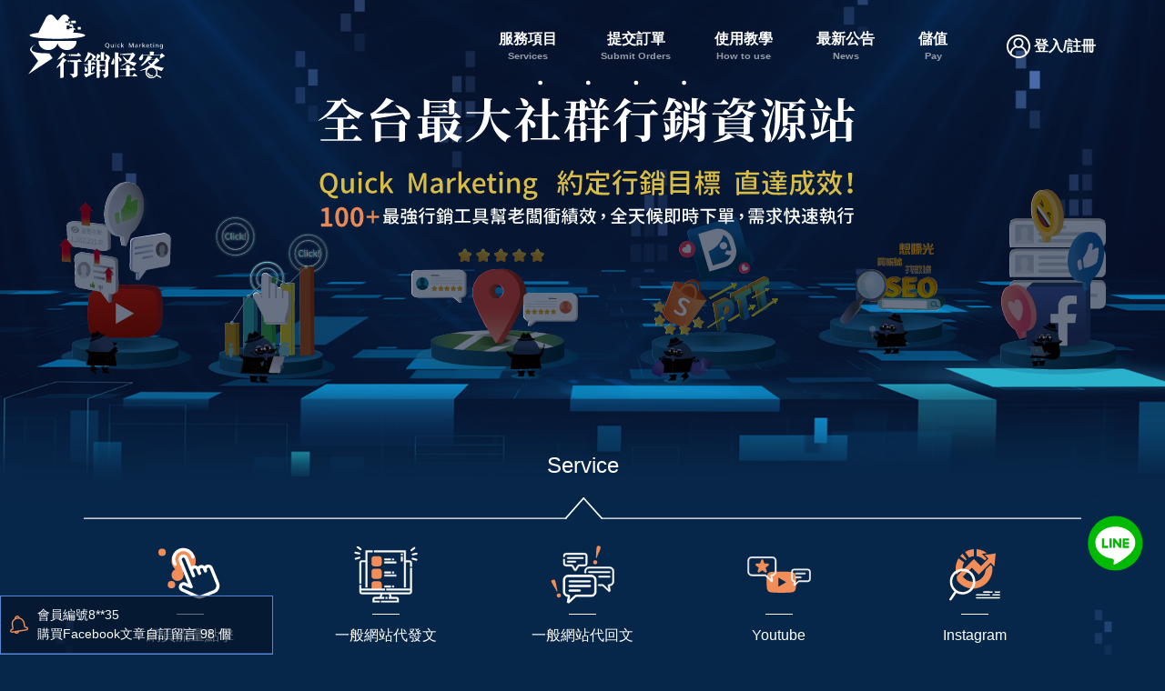

--- FILE ---
content_type: text/html; charset=utf-8
request_url: https://www.qmarketing.tw/
body_size: 11101
content:
<!DOCTYPE html>
<html lang="zh-tw">
<head>
	<meta charset="utf-8">
	<meta name="viewport" content="width=device-width, initial-scale=1, maximum-scale=5, user-scalable=yes">
	<meta http-equiv="X-UA-Compatible" content="IE=edge" />
	
	<meta name="keywords" content="全方位社群行銷工具、網站發文留言、論壇帳號、流量點擊、數據優化、網路監控、KOL行銷、社群論壇帳號購買、Facebook留言按讚分享、PTT推發文">
	<meta name="description" content="行銷怪客，成長駭客。
整合市場上社群行銷工具， 透過提供靈活多元社群行銷組合， 協助企業得以小預算創造大數據。
YouTube、Facebook、Dcard、Google Map、流量點擊、網站發文、留言回覆…從點到面，面面俱到。
精準行銷，精算成本，讓預算效益極大化，品牌曝光全面化。">

	<base href="https://www.qmarketing.tw/" />
	<meta http-equiv="content-type" content="text/html; charset=utf-8" />
	<meta name="keywords" content="網軍,社群行銷,網路行銷,行銷工具,網站發文留言,論壇帳號,流量點擊,數據優化,網路監控,KOL,Facebook留言按讚分享,PTT推發文" />
	<meta name="author" content="行銷怪客Quick Marketing｜全方位社群行銷工具、網站發文留言、論壇帳號、流量點擊、數據優化、網路監控、KOL行銷" />
	<meta name="description" content="行銷怪客，成長駭客。Quick  Marketing 全台最大社群行銷資源站，快速整合市場上社群行銷工具， 透過提供靈活多元社群行銷組合， 協助企業得以小預算創造大數據。YouTube、Facebook、Dcard、Google Map、流量點擊、網站發文、留言回覆…從點到面，面面俱到。精準行銷，精算成本，讓預算效益極大化，品牌曝光全面化。" />
	<meta name="generator" content="行銷怪客Quick Marketing｜全方位社群行銷工具、網站發文留言、論壇帳號、流量點擊、數據優化、網路監控、KOL行銷" />
	<title>行銷怪客Quick Marketing｜全方位社群行銷工具、網站發文留言、論壇帳號、流量點擊、數據優化、網路監控、KOL行銷</title>
	<link href="/?format=feed&amp;type=rss" rel="alternate" type="application/rss+xml" title="RSS 2.0" />
	<link href="/?format=feed&amp;type=atom" rel="alternate" type="application/atom+xml" title="Atom 1.0" />
	<script src="/media/system/js/caption.js?4d0957032033dd46c69416fc37a91cdf" type="text/javascript"></script>
	<script type="text/javascript">

	</script>


	<link rel="shortcut icon" href="/templates/web/images/webicon-logo.ico" type="image/x-icon" />
	<link rel="stylesheet" href="/templates/web/css/bootstrap-grid.css">
	<link rel="stylesheet" href="/templates/web/css/bootstrap.css">
	<link rel="stylesheet" href="/templates/web/css/jquery-confirm.css">
	<link rel="stylesheet" href="/templates/web/css/jquery.fancybox.css?v=2.1.5"/>
	<link rel="stylesheet" href="/templates/web/css/reset.css">
	<link rel="stylesheet" href="/templates/web/css/style.css">
		
	<script src="/templates/web/js/jquery-3.4.1.min.js"></script>
	<script src="/templates/web/js/allscript.js"></script>
	<script src="/templates/web/js/popper.js"></script>
	<script src="/templates/web/js/bootstrap.js"></script>
	<script src="/templates/web/js/float-panel.js"></script>
	<script src="/templates/web/js/bootstrap.bundle.js"></script>
	<script src="/templates/web/js/jquery-confirm.js"></script>
	<script src="/templates/web/js/jquery.fancybox.js?v=2.1.5"></script>
	
	<!-- Meta Pixel Code -->
	<script>
	!function(f,b,e,v,n,t,s)
	{if(f.fbq)return;n=f.fbq=function(){n.callMethod?
	n.callMethod.apply(n,arguments):n.queue.push(arguments)};
	if(!f._fbq)f._fbq=n;n.push=n;n.loaded=!0;n.version='2.0';
	n.queue=[];t=b.createElement(e);t.async=!0;
	t.src=v;s=b.getElementsByTagName(e)[0];
	s.parentNode.insertBefore(t,s)}(window, document,'script',
	'https://connect.facebook.net/en_US/fbevents.js');
	fbq('init', '682728186003499');
	fbq('track', 'PageView');
	</script>
	<noscript><img height="1" width="1" style="display:none"
	src="https://www.facebook.com/tr?id=682728186003499&ev=PageView&noscript=1"
	/></noscript>
	<!-- End Meta Pixel Code -->


	
	<!-- FB廣告像素網域驗 -->
	<meta name="facebook-domain-verification" content="v9s0flg1oa62wqifibd6haox71sljy" />

	<!-- Global site tag (gtag.js) - Google Analytics -->
	<script async src="https://www.googletagmanager.com/gtag/js?id=UA-180952273-1"></script>
	<script>
	  window.dataLayer = window.dataLayer || [];
	  function gtag(){dataLayer.push(arguments);}
	  gtag('js', new Date());

	  gtag('config', 'UA-180952273-1');
	  gtag('config', 'AW-527416611');
	</script>


	<script>
		jQuery(document).ready(function () {
							
								
								
						
			jQuery('.fancybox').fancybox();
			
					});
	</script>
</head>

<body>

	
<!--首頁 menu -->
<div class="float-panel menuhead">
    <div class="container-fluid">
        <nav class="navbar navbar-expand-lg">
			<a class="navbar-brand headerlogo" href="https://www.qmarketing.tw/">
			</a>
			<div class="row justify-content-around ml-auto">          
				<div class="collapse navbar-collapse" id="topmenu">            
					<ul class="navbar main-menu bg-faded">
						<li class="nav-item nav-link">
							<a href="/service">服務項目
								<span class="sub-txt">Services</span>
							</a>
						</li>
						<li class="nav-item nav-link">
							<a href="/order">提交訂單
								<span class="sub-txt">Submit Orders</span></a>
						</li>
						<li class="nav-item nav-link">
							<a href="/user-guide">使用教學
								<span class="sub-txt">How to use</span></a>
						</li>
						<li class="nav-item nav-link">
							<a href="/news">最新公告
								<span class="sub-txt">News</span></a>
						</li>
						
						<li class="nav-item nav-link">
							<a href="/add-value">儲值
								<span class="sub-txt">Pay</span></a>
						</li>
						
					</ul>
				</div>
			</div>
			<ul class="flex-right navbar ">
				<li class="nav-item dropdown w-menuitem">
										<a href="/member/login" class="nav-item nav-link extramenu">
						<span class="home-login-btn">
							登入/註冊
						</span>
					</a>
									</li>
			</ul>
        </nav>
    </div>
</div>
<!-- RWD menu -->
<div class="rwdmenu pagemenu">
    <div class="mobile-menu-pop">
		<div class="mainContainer">
			<header>
				<div class="rwdlogo mr-auto">
					<a href="https://www.qmarketing.tw/"><img src="/templates/web/images/w-logo.svg"></a>
				</div>
				<button href="#" class="menuBtn button_container" id="rwd-menuopen">
					<span class="top"></span>
					<span class="middle"></span>
					<span class="bottom"></span>
				</button>
				<div class="overlay" id="mobile-overlay">
					<nav class="overlay-menu">
						<ul>
														<li class="nav-item nav-link">
								<a href="/member">登入/註冊會員</a>
								<span class="sub-txt">Sign Up</span>
							</li>
														<li class="nav-item nav-link">
								<a href="/service">服務項目
								</a>
								<span class="sub-txt">Services</span>
							</li>
							<li class="nav-item nav-link">
								<a href="/order">提交訂單</a>
								<span class="sub-txt">Submit Orders</span>
							</li>
							<li class="nav-item nav-link">
								<a href="/user-guide">使用教學</a>
								<span class="sub-txt">How to use</span>
							</li>
							<li class="nav-item nav-link">
								<a href="/news">最新公告</a>
								<span class="sub-txt">News</span>
							</li>
							
							<li class="nav-item nav-link">
								<a href="/add-value">儲值</a>
								<span class="sub-txt">Pay</span>
							</li>
							
						</ul>
					</nav>
				</div>
			</header>
		</div>
    </div>
</div>
<!-- menu end-->


<!-- top-area -->
<div class="toparea">
	<div class="m-topimg-tit">
    </div>
    <div class="topimg">
    </div>
</div>
<!-- top-area end-->



<!-- Service-area -->
<div class="service-area">
	<div class="artic-tit main-style top-service-tit">
		<span>Service</span>
	</div>
    <div class="container">
		<div class="page-block main-style service-block">
			<div class="service-box">
				
								<div class="service-info notSelected">
					<a>
						<img src="https://www.qmarketing.tw/images/product/1_6106c1df28b17.svg" alt="網頁流量點擊">
						<div class="service-tit">
							網頁流量點擊							<span>文章觀看數、網站瀏覽數</span>
						</div>
					</a>
					<div class="service-info-box">
						<div class="service-info-pop ">
							<div class="pop-l">
								<img src="https://www.qmarketing.tw/images/product/1_6106c1df28b17.svg" alt="網頁流量點擊">
							</div>
							<div class="pop-r">
								<p class="pop-r-txt">
									文章觀看數少？網站沒人氣？<br />
快來增加文章網站瀏覽數								</p>
								<a class="servicepage-link" href="/service/summary/1">更多內容 > </a>
							</div>
						</div>
					</div>
				</div>
								<div class="service-info notSelected">
					<a>
						<img src="https://www.qmarketing.tw/images/product/2_6106c203dbf09.svg" alt="一般網站代發文">
						<div class="service-tit">
							一般網站代發文							<span>卡提諾、Mobile01...</span>
						</div>
					</a>
					<div class="service-info-box">
						<div class="service-info-pop ">
							<div class="pop-l">
								<img src="https://www.qmarketing.tw/images/product/2_6106c203dbf09.svg" alt="一般網站代發文">
							</div>
							<div class="pop-r">
								<p class="pop-r-txt">
									沒有帳號？<br />
讓我們幫你代發文								</p>
								<a class="servicepage-link" href="/service/summary/2">更多內容 > </a>
							</div>
						</div>
					</div>
				</div>
								<div class="service-info notSelected">
					<a>
						<img src="https://www.qmarketing.tw/images/product/3_6106c287c786c.svg" alt="一般網站代回文">
						<div class="service-tit">
							一般網站代回文							<span>Babyhome、遊戲基地</span>
						</div>
					</a>
					<div class="service-info-box">
						<div class="service-info-pop ">
							<div class="pop-l">
								<img src="https://www.qmarketing.tw/images/product/3_6106c287c786c.svg" alt="一般網站代回文">
							</div>
							<div class="pop-r">
								<p class="pop-r-txt">
									文章沒有回應？<br />
讓我們幫你增加回文								</p>
								<a class="servicepage-link" href="/service/summary/3">更多內容 > </a>
							</div>
						</div>
					</div>
				</div>
								<div class="service-info notSelected">
					<a>
						<img src="https://www.qmarketing.tw/images/product/4_6106c29930388.svg" alt="Youtube">
						<div class="service-tit">
							Youtube							<span>留言、喜歡、訂閱</span>
						</div>
					</a>
					<div class="service-info-box">
						<div class="service-info-pop ">
							<div class="pop-l">
								<img src="https://www.qmarketing.tw/images/product/4_6106c29930388.svg" alt="Youtube">
							</div>
							<div class="pop-r">
								<p class="pop-r-txt">
									各式Youtube服務；喜歡、留言、訂閱等...								</p>
								<a class="servicepage-link" href="/service/summary/4">更多內容 > </a>
							</div>
						</div>
					</div>
				</div>
								<div class="service-info notSelected">
					<a>
						<img src="https://www.qmarketing.tw/images/product/12_6106c2f05feb6.svg" alt="Instagram">
						<div class="service-tit">
							Instagram							<span>留言、按讚、分享</span>
						</div>
					</a>
					<div class="service-info-box">
						<div class="service-info-pop ">
							<div class="pop-l">
								<img src="https://www.qmarketing.tw/images/product/12_6106c2f05feb6.svg" alt="Instagram">
							</div>
							<div class="pop-r">
								<p class="pop-r-txt">
									各式Instagram服務；文章分享、粉絲團追蹤按讚、文章按讚留言等...								</p>
								<a class="servicepage-link" href="/service/summary/12">更多內容 > </a>
							</div>
						</div>
					</div>
				</div>
								<div class="service-info notSelected">
					<a>
						<img src="https://www.qmarketing.tw/images/product/6_6106c329888ce.svg" alt="Dcard">
						<div class="service-tit">
							Dcard							<span>點愛心、代發文</span>
						</div>
					</a>
					<div class="service-info-box">
						<div class="service-info-pop ">
							<div class="pop-l">
								<img src="https://www.qmarketing.tw/images/product/6_6106c329888ce.svg" alt="Dcard">
							</div>
							<div class="pop-r">
								<p class="pop-r-txt">
									各式Dcard服務；愛心、留言、代發文等...								</p>
								<a class="servicepage-link" href="/service/summary/6">更多內容 > </a>
							</div>
						</div>
					</div>
				</div>
								<div class="service-info notSelected">
					<a>
						<img src="https://www.qmarketing.tw/images/product/8_6106c31b93ce9.svg" alt="Facebook">
						<div class="service-tit">
							Facebook							<span>留言、按讚、分享</span>
						</div>
					</a>
					<div class="service-info-box">
						<div class="service-info-pop ">
							<div class="pop-l">
								<img src="https://www.qmarketing.tw/images/product/8_6106c31b93ce9.svg" alt="Facebook">
							</div>
							<div class="pop-r">
								<p class="pop-r-txt">
									各式Facebook服務；文章分享、粉絲團追蹤按讚、文章按讚留言等...								</p>
								<a class="servicepage-link" href="/service/summary/8">更多內容 > </a>
							</div>
						</div>
					</div>
				</div>
								<div class="service-info notSelected">
					<a>
						<img src="https://www.qmarketing.tw/images/product/9_6106c34da41ea.svg" alt="批踢踢實業坊(PTT)">
						<div class="service-tit">
							批踢踢實業坊(PTT)							<span>代發文、推文</span>
						</div>
					</a>
					<div class="service-info-box">
						<div class="service-info-pop ">
							<div class="pop-l">
								<img src="https://www.qmarketing.tw/images/product/9_6106c34da41ea.svg" alt="批踢踢實業坊(PTT)">
							</div>
							<div class="pop-r">
								<p class="pop-r-txt">
									沒有帳號能夠發文？<br />
我們提供各區段帳號的代發文、推文方案								</p>
								<a class="servicepage-link" href="/service/summary/9">更多內容 > </a>
							</div>
						</div>
					</div>
				</div>
								<div class="service-info notSelected">
					<a>
						<img src="https://www.qmarketing.tw/images/product/10_6106c78147da5.svg" alt="其他服務">
						<div class="service-tit">
							其他服務							<span>找數據、想曝光、SEO服務</span>
						</div>
					</a>
					<div class="service-info-box">
						<div class="service-info-pop ">
							<div class="pop-l">
								<img src="https://www.qmarketing.tw/images/product/10_6106c78147da5.svg" alt="其他服務">
							</div>
							<div class="pop-r">
								<p class="pop-r-txt">
									問卷搜集、網路監控<br />
媒體行銷、KOL行銷<br />
缺少新聞報導？想要網紅素人宣傳？								</p>
								<a class="servicepage-link" href="/service/summary/10">更多內容 > </a>
							</div>
						</div>
					</div>
				</div>
								
				
			</div>
		</div>
    </div>
</div>
	



<!-- quality -area -->
<div class="quality-area">
    <div class="container">
		<div class="row align-items-start">
			<div class="col-sm-4">
				<div class="quality-info">
					<div class="quality-info-img">
						<img src="/templates/web/images/item-c.svg">
					</div>
					<div class="quality-title">
						全天候即時下單，需求快速執行
						<!-- <span>24H Automatic execution</span> -->
					</div>
					<div class="quality-txt">
						你可以隨時使用手機快速下單，</br>輕鬆號召網路大軍為你賣命。
					</div>
				</div> 
			</div>
			<div class="col-sm-4">
				<div class="quality-info">
					<div class="quality-info-img">
						<img src="/templates/web/images/item-a.svg">
					</div>
					<div class="quality-title">
						保證行銷效果
						<!-- <span>High quality service</span> -->
					</div>
					<div class="quality-txt">
						下單訂購你所需要的行銷成效，</br>未達標平台將保證退點數。
					</div>
				</div>
			</div>
			<div class="col-sm-4">
				<div class="quality-info">
					<div class="quality-info-img">
						<img src="/templates/web/images/item-b.svg">
					</div>
					<div class="quality-title">
						全台最強大社群口碑行銷
						<!-- <span>Diversified services</span> -->
					</div>
					<div class="quality-txt">
						行銷怪客是最先進網軍行銷系統，<br/>
						評價操作、論壇代發文、客製留言帶風向、
						影片觀看數…還有更多服務等著你

					</div>
				</div>
			</div>
		</div>
    </div>
</div>
<!-- quality -area end-->


<!-- about-area-->
<div class="about-area">
    <div class="container">
		<div class="row align-items-center">
			<div class="col-md-6">
				<div class="about-img">
					<img src="/templates/web/images/item-d.svg">
				</div>
			</div>
			<div class="col-md-6">
				<div class="about-tit">
					<img src="/templates/web/images/about-tit.svg">
					<h1>行銷怪客-全台最大社群行銷資源站</h1>
				</div>
				<div class="about-txt">
					<p>
					<div class="min-gray my-1">
						<h2>整合市場上社群行銷工具，
						透過提供靈活多元社群行銷組合，
						協助企業得以小預算創造大數據。</h2>
						<p>YouTube、Facebook、Dcard、Google Map、流量點擊、網站發文、留言回覆…從點到面，面面俱到。</p>
						精準行銷，精算成本，讓預算效益極大化，品牌曝光全面化。
					</div>
					</p>
				</div>
			</div>
		</div>
    </div>
</div>
<!-- about-area end-->
<div class="support-bottom">
    <div class="support-bottom-block">
        <div class="support-block">
			<div class="support-tit">沒找到你要的行銷工具?<span>請建立您專屬的客服工單，客服人員將會與您了解需求。</span>
			</div>
        </div>
        <div class="support-block">
			<div class="support-btn">
				<a href="/contactus" class="btn-style">尋求客服支援</a></button>
				<div class="support-float"><img src="/templates/web/images/supper-doll.svg"></div>
			</div>
        </div>
	</div>
</div>

<script>
	;(function () {
		 let popClose = document.querySelector(".pop_close")
		 let popImg = document.querySelector(".pop_img")
		 popClose.addEventListener('click',function(){
			popImg.classList.add('hide')
		 })
	})()
</script>


<!-- back to up-->
<button id="top-button">
	<span><img src="/templates/web/images/uparrow.svg"></span>
</button>
<!-- back to up end-->




<!-- 左下跑馬燈 -->
<div class="bottom-notic abgne-news-container ">
	<div class="abgne-news-scroll">
		<ul>
						<li>
				<div class="notice-block">
					<div class="info-code">
						<span class="member-code">會員編號8**35</span>
					</div>
					<p>
						購買Facebook文章自訂留言 98 個											</p>
				</div>
			</li>
						<li>
				<div class="notice-block">
					<div class="info-code">
						<span class="member-code">會員編號2**28</span>
					</div>
					<p>
						購買卡提諾論壇代回文 8 則											</p>
				</div>
			</li>
						<li>
				<div class="notice-block">
					<div class="info-code">
						<span class="member-code">會員編號1**28</span>
					</div>
					<p>
						購買Facebook文章按讚 81 個											</p>
				</div>
			</li>
						<li>
				<div class="notice-block">
					<div class="info-code">
						<span class="member-code">會員編號6**48</span>
					</div>
					<p>
						購買Facebook文章按讚 100 個											</p>
				</div>
			</li>
						<li>
				<div class="notice-block">
					<div class="info-code">
						<span class="member-code">會員編號4**46</span>
					</div>
					<p>
						購買Dcard代回文 3 則											</p>
				</div>
			</li>
						<li>
				<div class="notice-block">
					<div class="info-code">
						<span class="member-code">會員編號4**05</span>
					</div>
					<p>
						購買Facebook分享無留言 100 個											</p>
				</div>
			</li>
						<li>
				<div class="notice-block">
					<div class="info-code">
						<span class="member-code">會員編號2**62</span>
					</div>
					<p>
						購買Facebook文章按讚 12 個											</p>
				</div>
			</li>
						<li>
				<div class="notice-block">
					<div class="info-code">
						<span class="member-code">會員編號5**28</span>
					</div>
					<p>
						購買Facebook文章按讚 37 個											</p>
				</div>
			</li>
						<li>
				<div class="notice-block">
					<div class="info-code">
						<span class="member-code">會員編號6**99</span>
					</div>
					<p>
						購買網站文章瀏覽數 36000 次											</p>
				</div>
			</li>
						<li>
				<div class="notice-block">
					<div class="info-code">
						<span class="member-code">會員編號0**14</span>
					</div>
					<p>
						購買Facebook粉絲追蹤按讚 78 個											</p>
				</div>
			</li>
						<li>
				<div class="notice-block">
					<div class="info-code">
						<span class="member-code">會員編號5**62</span>
					</div>
					<p>
						購買Babyhome代回文 5 則											</p>
				</div>
			</li>
						<li>
				<div class="notice-block">
					<div class="info-code">
						<span class="member-code">會員編號3**84</span>
					</div>
					<p>
						購買Facebook分享無留言 63 個											</p>
				</div>
			</li>
						<li>
				<div class="notice-block">
					<div class="info-code">
						<span class="member-code">會員編號1**75</span>
					</div>
					<p>
						購買Babyhome代回文 7 則											</p>
				</div>
			</li>
						<li>
				<div class="notice-block">
					<div class="info-code">
						<span class="member-code">會員編號8**69</span>
					</div>
					<p>
						購買Facebook文章按讚 63 個											</p>
				</div>
			</li>
						<li>
				<div class="notice-block">
					<div class="info-code">
						<span class="member-code">會員編號4**60</span>
					</div>
					<p>
						購買Facebook粉絲追蹤按讚 49 個											</p>
				</div>
			</li>
						<li>
				<div class="notice-block">
					<div class="info-code">
						<span class="member-code">會員編號2**81</span>
					</div>
					<p>
						購買網站文章瀏覽數 17000 次											</p>
				</div>
			</li>
						<li>
				<div class="notice-block">
					<div class="info-code">
						<span class="member-code">會員編號6**96</span>
					</div>
					<p>
						購買網站文章瀏覽數 1000 次											</p>
				</div>
			</li>
						<li>
				<div class="notice-block">
					<div class="info-code">
						<span class="member-code">會員編號2**31</span>
					</div>
					<p>
						購買Facebook粉絲追蹤按讚 10 個											</p>
				</div>
			</li>
						<li>
				<div class="notice-block">
					<div class="info-code">
						<span class="member-code">會員編號4**06</span>
					</div>
					<p>
						購買Mobile01代回文 7 則											</p>
				</div>
			</li>
						<li>
				<div class="notice-block">
					<div class="info-code">
						<span class="member-code">會員編號4**13</span>
					</div>
					<p>
						購買Facebook分享無留言 78 個											</p>
				</div>
			</li>
						<li>
				<div class="notice-block">
					<div class="info-code">
						<span class="member-code">會員編號0**40</span>
					</div>
					<p>
						購買Facebook文章按讚 40 個											</p>
				</div>
			</li>
						<li>
				<div class="notice-block">
					<div class="info-code">
						<span class="member-code">會員編號3**06</span>
					</div>
					<p>
						購買Facebook粉絲追蹤按讚 100 個											</p>
				</div>
			</li>
						<li>
				<div class="notice-block">
					<div class="info-code">
						<span class="member-code">會員編號0**03</span>
					</div>
					<p>
						購買Ptt代發文 1 則											</p>
				</div>
			</li>
						<li>
				<div class="notice-block">
					<div class="info-code">
						<span class="member-code">會員編號7**25</span>
					</div>
					<p>
						購買Facebook粉絲追蹤按讚 65 個											</p>
				</div>
			</li>
						<li>
				<div class="notice-block">
					<div class="info-code">
						<span class="member-code">會員編號9**79</span>
					</div>
					<p>
						購買網站文章瀏覽數 36000 次											</p>
				</div>
			</li>
						<li>
				<div class="notice-block">
					<div class="info-code">
						<span class="member-code">會員編號3**48</span>
					</div>
					<p>
						購買Facebook文章自訂留言 65 個											</p>
				</div>
			</li>
						<li>
				<div class="notice-block">
					<div class="info-code">
						<span class="member-code">會員編號6**85</span>
					</div>
					<p>
						購買網站文章瀏覽數 10000 次											</p>
				</div>
			</li>
						<li>
				<div class="notice-block">
					<div class="info-code">
						<span class="member-code">會員編號3**07</span>
					</div>
					<p>
						購買Facebook文章自訂留言 67 個											</p>
				</div>
			</li>
						<li>
				<div class="notice-block">
					<div class="info-code">
						<span class="member-code">會員編號6**19</span>
					</div>
					<p>
						購買Babyhome代回文 5 則											</p>
				</div>
			</li>
						<li>
				<div class="notice-block">
					<div class="info-code">
						<span class="member-code">會員編號0**19</span>
					</div>
					<p>
						購買Babyhome代回文 7 則											</p>
				</div>
			</li>
						<li>
				<div class="notice-block">
					<div class="info-code">
						<span class="member-code">會員編號0**83</span>
					</div>
					<p>
						購買網站文章瀏覽數 14000 次											</p>
				</div>
			</li>
						<li>
				<div class="notice-block">
					<div class="info-code">
						<span class="member-code">會員編號9**15</span>
					</div>
					<p>
						購買Ptt代推文 1 則											</p>
				</div>
			</li>
						<li>
				<div class="notice-block">
					<div class="info-code">
						<span class="member-code">會員編號1**73</span>
					</div>
					<p>
						購買卡提諾論壇代回文 8 則											</p>
				</div>
			</li>
						<li>
				<div class="notice-block">
					<div class="info-code">
						<span class="member-code">會員編號3**09</span>
					</div>
					<p>
						購買Dcard代回文 6 則											</p>
				</div>
			</li>
						<li>
				<div class="notice-block">
					<div class="info-code">
						<span class="member-code">會員編號4**36</span>
					</div>
					<p>
						購買Mobile01代回文 9 則											</p>
				</div>
			</li>
						<li>
				<div class="notice-block">
					<div class="info-code">
						<span class="member-code">會員編號8**33</span>
					</div>
					<p>
						購買Facebook文章自訂留言 98 個											</p>
				</div>
			</li>
						<li>
				<div class="notice-block">
					<div class="info-code">
						<span class="member-code">會員編號3**52</span>
					</div>
					<p>
						購買Mobile01代回文 7 則											</p>
				</div>
			</li>
						<li>
				<div class="notice-block">
					<div class="info-code">
						<span class="member-code">會員編號7**89</span>
					</div>
					<p>
						購買Facebook文章按讚 97 個											</p>
				</div>
			</li>
						<li>
				<div class="notice-block">
					<div class="info-code">
						<span class="member-code">會員編號1**84</span>
					</div>
					<p>
						購買Mobile01代回文 8 則											</p>
				</div>
			</li>
						<li>
				<div class="notice-block">
					<div class="info-code">
						<span class="member-code">會員編號1**33</span>
					</div>
					<p>
						購買Facebook文章按讚 100 個											</p>
				</div>
			</li>
						<li>
				<div class="notice-block">
					<div class="info-code">
						<span class="member-code">會員編號7**73</span>
					</div>
					<p>
						購買網站文章瀏覽數 27000 次											</p>
				</div>
			</li>
						<li>
				<div class="notice-block">
					<div class="info-code">
						<span class="member-code">會員編號7**77</span>
					</div>
					<p>
						購買Ptt代推文 3 則											</p>
				</div>
			</li>
						<li>
				<div class="notice-block">
					<div class="info-code">
						<span class="member-code">會員編號2**89</span>
					</div>
					<p>
						購買Facebook文章按讚 23 個											</p>
				</div>
			</li>
						<li>
				<div class="notice-block">
					<div class="info-code">
						<span class="member-code">會員編號0**01</span>
					</div>
					<p>
						購買Facebook文章按讚 74 個											</p>
				</div>
			</li>
						<li>
				<div class="notice-block">
					<div class="info-code">
						<span class="member-code">會員編號9**08</span>
					</div>
					<p>
						購買卡提諾論壇代回文 3 則											</p>
				</div>
			</li>
						<li>
				<div class="notice-block">
					<div class="info-code">
						<span class="member-code">會員編號8**23</span>
					</div>
					<p>
						購買Facebook粉絲追蹤按讚 71 個											</p>
				</div>
			</li>
						<li>
				<div class="notice-block">
					<div class="info-code">
						<span class="member-code">會員編號1**92</span>
					</div>
					<p>
						購買Facebook文章按讚 100 個											</p>
				</div>
			</li>
						<li>
				<div class="notice-block">
					<div class="info-code">
						<span class="member-code">會員編號5**77</span>
					</div>
					<p>
						購買Mobile01代回文 5 則											</p>
				</div>
			</li>
						<li>
				<div class="notice-block">
					<div class="info-code">
						<span class="member-code">會員編號8**88</span>
					</div>
					<p>
						購買Facebook文章按讚 53 個											</p>
				</div>
			</li>
						<li>
				<div class="notice-block">
					<div class="info-code">
						<span class="member-code">會員編號5**18</span>
					</div>
					<p>
						購買Facebook文章按讚 51 個											</p>
				</div>
			</li>
						<li>
				<div class="notice-block">
					<div class="info-code">
						<span class="member-code">會員編號2**14</span>
					</div>
					<p>
						購買卡提諾論壇代回文 3 則											</p>
				</div>
			</li>
						<li>
				<div class="notice-block">
					<div class="info-code">
						<span class="member-code">會員編號4**73</span>
					</div>
					<p>
						購買Babyhome代回文 2 則											</p>
				</div>
			</li>
						<li>
				<div class="notice-block">
					<div class="info-code">
						<span class="member-code">會員編號6**43</span>
					</div>
					<p>
						購買網站文章瀏覽數 20000 次											</p>
				</div>
			</li>
						<li>
				<div class="notice-block">
					<div class="info-code">
						<span class="member-code">會員編號3**92</span>
					</div>
					<p>
						購買網站文章瀏覽數 5500 次											</p>
				</div>
			</li>
						<li>
				<div class="notice-block">
					<div class="info-code">
						<span class="member-code">會員編號3**84</span>
					</div>
					<p>
						購買Facebook文章按讚 100 個											</p>
				</div>
			</li>
						<li>
				<div class="notice-block">
					<div class="info-code">
						<span class="member-code">會員編號1**18</span>
					</div>
					<p>
						購買Facebook粉絲追蹤按讚 34 個											</p>
				</div>
			</li>
						<li>
				<div class="notice-block">
					<div class="info-code">
						<span class="member-code">會員編號3**75</span>
					</div>
					<p>
						購買網站文章瀏覽數 3500 次											</p>
				</div>
			</li>
						<li>
				<div class="notice-block">
					<div class="info-code">
						<span class="member-code">會員編號4**64</span>
					</div>
					<p>
						購買Facebook文章自訂留言 58 個											</p>
				</div>
			</li>
						<li>
				<div class="notice-block">
					<div class="info-code">
						<span class="member-code">會員編號1**57</span>
					</div>
					<p>
						購買Facebook文章按讚 19 個											</p>
				</div>
			</li>
						<li>
				<div class="notice-block">
					<div class="info-code">
						<span class="member-code">會員編號9**17</span>
					</div>
					<p>
						購買Facebook文章自訂留言 39 個											</p>
				</div>
			</li>
						<li>
				<div class="notice-block">
					<div class="info-code">
						<span class="member-code">會員編號6**62</span>
					</div>
					<p>
						購買Facebook文章按讚 62 個											</p>
				</div>
			</li>
						<li>
				<div class="notice-block">
					<div class="info-code">
						<span class="member-code">會員編號8**78</span>
					</div>
					<p>
						購買網站文章瀏覽數 8000 次											</p>
				</div>
			</li>
						<li>
				<div class="notice-block">
					<div class="info-code">
						<span class="member-code">會員編號7**66</span>
					</div>
					<p>
						購買網站文章瀏覽數 14000 次											</p>
				</div>
			</li>
						<li>
				<div class="notice-block">
					<div class="info-code">
						<span class="member-code">會員編號9**63</span>
					</div>
					<p>
						購買Dcard代發文 1 則											</p>
				</div>
			</li>
						<li>
				<div class="notice-block">
					<div class="info-code">
						<span class="member-code">會員編號1**66</span>
					</div>
					<p>
						購買Facebook分享無留言 94 個											</p>
				</div>
			</li>
						<li>
				<div class="notice-block">
					<div class="info-code">
						<span class="member-code">會員編號8**12</span>
					</div>
					<p>
						購買卡提諾論壇代回文 6 則											</p>
				</div>
			</li>
						<li>
				<div class="notice-block">
					<div class="info-code">
						<span class="member-code">會員編號3**62</span>
					</div>
					<p>
						購買Facebook文章按讚 100 個											</p>
				</div>
			</li>
						<li>
				<div class="notice-block">
					<div class="info-code">
						<span class="member-code">會員編號5**98</span>
					</div>
					<p>
						購買Babyhome代回文 1 則											</p>
				</div>
			</li>
						<li>
				<div class="notice-block">
					<div class="info-code">
						<span class="member-code">會員編號2**00</span>
					</div>
					<p>
						購買Facebook分享無留言 63 個											</p>
				</div>
			</li>
						<li>
				<div class="notice-block">
					<div class="info-code">
						<span class="member-code">會員編號4**47</span>
					</div>
					<p>
						購買Facebook分享無留言 17 個											</p>
				</div>
			</li>
						<li>
				<div class="notice-block">
					<div class="info-code">
						<span class="member-code">會員編號0**31</span>
					</div>
					<p>
						購買Facebook粉絲追蹤按讚 95 個											</p>
				</div>
			</li>
						<li>
				<div class="notice-block">
					<div class="info-code">
						<span class="member-code">會員編號7**06</span>
					</div>
					<p>
						購買Facebook文章自訂留言 98 個											</p>
				</div>
			</li>
						<li>
				<div class="notice-block">
					<div class="info-code">
						<span class="member-code">會員編號9**91</span>
					</div>
					<p>
						購買網站文章瀏覽數 19000 次											</p>
				</div>
			</li>
						<li>
				<div class="notice-block">
					<div class="info-code">
						<span class="member-code">會員編號2**16</span>
					</div>
					<p>
						購買Dcard代回文 3 則											</p>
				</div>
			</li>
						<li>
				<div class="notice-block">
					<div class="info-code">
						<span class="member-code">會員編號8**94</span>
					</div>
					<p>
						購買網站文章瀏覽數 8000 次											</p>
				</div>
			</li>
						<li>
				<div class="notice-block">
					<div class="info-code">
						<span class="member-code">會員編號9**89</span>
					</div>
					<p>
						購買Facebook文章按讚 90 個											</p>
				</div>
			</li>
						<li>
				<div class="notice-block">
					<div class="info-code">
						<span class="member-code">會員編號8**04</span>
					</div>
					<p>
						購買Facebook粉絲追蹤按讚 100 個											</p>
				</div>
			</li>
						<li>
				<div class="notice-block">
					<div class="info-code">
						<span class="member-code">會員編號2**13</span>
					</div>
					<p>
						購買Facebook粉絲追蹤按讚 15 個											</p>
				</div>
			</li>
						<li>
				<div class="notice-block">
					<div class="info-code">
						<span class="member-code">會員編號1**34</span>
					</div>
					<p>
						購買Facebook分享無留言 48 個											</p>
				</div>
			</li>
						<li>
				<div class="notice-block">
					<div class="info-code">
						<span class="member-code">會員編號5**52</span>
					</div>
					<p>
						購買Facebook分享無留言 48 個											</p>
				</div>
			</li>
						<li>
				<div class="notice-block">
					<div class="info-code">
						<span class="member-code">會員編號8**69</span>
					</div>
					<p>
						購買Facebook分享無留言 17 個											</p>
				</div>
			</li>
						<li>
				<div class="notice-block">
					<div class="info-code">
						<span class="member-code">會員編號7**98</span>
					</div>
					<p>
						購買Babyhome代回文 5 則											</p>
				</div>
			</li>
						<li>
				<div class="notice-block">
					<div class="info-code">
						<span class="member-code">會員編號6**02</span>
					</div>
					<p>
						購買Facebook粉絲追蹤按讚 49 個											</p>
				</div>
			</li>
						<li>
				<div class="notice-block">
					<div class="info-code">
						<span class="member-code">會員編號7**32</span>
					</div>
					<p>
						購買Facebook分享無留言 98 個											</p>
				</div>
			</li>
						<li>
				<div class="notice-block">
					<div class="info-code">
						<span class="member-code">會員編號4**98</span>
					</div>
					<p>
						購買Babyhome代發文 1 則											</p>
				</div>
			</li>
						<li>
				<div class="notice-block">
					<div class="info-code">
						<span class="member-code">會員編號5**32</span>
					</div>
					<p>
						購買網站文章瀏覽數 26000 次											</p>
				</div>
			</li>
						<li>
				<div class="notice-block">
					<div class="info-code">
						<span class="member-code">會員編號7**68</span>
					</div>
					<p>
						購買Facebook粉絲追蹤按讚 12 個											</p>
				</div>
			</li>
						<li>
				<div class="notice-block">
					<div class="info-code">
						<span class="member-code">會員編號9**55</span>
					</div>
					<p>
						購買卡提諾論壇代回文 6 則											</p>
				</div>
			</li>
						<li>
				<div class="notice-block">
					<div class="info-code">
						<span class="member-code">會員編號3**63</span>
					</div>
					<p>
						購買Facebook分享無留言 98 個											</p>
				</div>
			</li>
						<li>
				<div class="notice-block">
					<div class="info-code">
						<span class="member-code">會員編號9**22</span>
					</div>
					<p>
						購買Facebook文章按讚 54 個											</p>
				</div>
			</li>
						<li>
				<div class="notice-block">
					<div class="info-code">
						<span class="member-code">會員編號5**35</span>
					</div>
					<p>
						購買Facebook粉絲追蹤按讚 81 個											</p>
				</div>
			</li>
						<li>
				<div class="notice-block">
					<div class="info-code">
						<span class="member-code">會員編號0**33</span>
					</div>
					<p>
						購買Facebook文章按讚 100 個											</p>
				</div>
			</li>
						<li>
				<div class="notice-block">
					<div class="info-code">
						<span class="member-code">會員編號3**72</span>
					</div>
					<p>
						購買Facebook文章按讚 97 個											</p>
				</div>
			</li>
						<li>
				<div class="notice-block">
					<div class="info-code">
						<span class="member-code">會員編號8**12</span>
					</div>
					<p>
						購買Facebook文章按讚 72 個											</p>
				</div>
			</li>
						<li>
				<div class="notice-block">
					<div class="info-code">
						<span class="member-code">會員編號5**32</span>
					</div>
					<p>
						購買Babyhome代回文 1 則											</p>
				</div>
			</li>
						<li>
				<div class="notice-block">
					<div class="info-code">
						<span class="member-code">會員編號6**53</span>
					</div>
					<p>
						購買Facebook文章按讚 35 個											</p>
				</div>
			</li>
						<li>
				<div class="notice-block">
					<div class="info-code">
						<span class="member-code">會員編號1**61</span>
					</div>
					<p>
						購買網站文章瀏覽數 21000 次											</p>
				</div>
			</li>
						<li>
				<div class="notice-block">
					<div class="info-code">
						<span class="member-code">會員編號2**80</span>
					</div>
					<p>
						購買Babyhome代回文 6 則											</p>
				</div>
			</li>
						<li>
				<div class="notice-block">
					<div class="info-code">
						<span class="member-code">會員編號8**43</span>
					</div>
					<p>
						購買Facebook文章自訂留言 23 個											</p>
				</div>
			</li>
						<li>
				<div class="notice-block">
					<div class="info-code">
						<span class="member-code">會員編號8**80</span>
					</div>
					<p>
						購買Facebook文章按讚 63 個											</p>
				</div>
			</li>
						<li>
				<div class="notice-block">
					<div class="info-code">
						<span class="member-code">會員編號8**20</span>
					</div>
					<p>
						購買Mobile01代回文 8 則											</p>
				</div>
			</li>
						<li>
				<div class="notice-block">
					<div class="info-code">
						<span class="member-code">會員編號9**29</span>
					</div>
					<p>
						購買Facebook粉絲追蹤按讚 100 個											</p>
				</div>
			</li>
						<li>
				<div class="notice-block">
					<div class="info-code">
						<span class="member-code">會員編號5**46</span>
					</div>
					<p>
						購買Facebook粉絲追蹤按讚 29 個											</p>
				</div>
			</li>
						<li>
				<div class="notice-block">
					<div class="info-code">
						<span class="member-code">會員編號3**63</span>
					</div>
					<p>
						購買Facebook文章按讚 97 個											</p>
				</div>
			</li>
						<li>
				<div class="notice-block">
					<div class="info-code">
						<span class="member-code">會員編號8**53</span>
					</div>
					<p>
						購買Mobile01代回文 9 則											</p>
				</div>
			</li>
						<li>
				<div class="notice-block">
					<div class="info-code">
						<span class="member-code">會員編號3**47</span>
					</div>
					<p>
						購買Facebook粉絲追蹤按讚 100 個											</p>
				</div>
			</li>
						<li>
				<div class="notice-block">
					<div class="info-code">
						<span class="member-code">會員編號9**85</span>
					</div>
					<p>
						購買網站文章瀏覽數 14000 次											</p>
				</div>
			</li>
						<li>
				<div class="notice-block">
					<div class="info-code">
						<span class="member-code">會員編號0**22</span>
					</div>
					<p>
						購買Facebook文章按讚 74 個											</p>
				</div>
			</li>
						<li>
				<div class="notice-block">
					<div class="info-code">
						<span class="member-code">會員編號3**83</span>
					</div>
					<p>
						購買Facebook文章按讚 63 個											</p>
				</div>
			</li>
						<li>
				<div class="notice-block">
					<div class="info-code">
						<span class="member-code">會員編號2**93</span>
					</div>
					<p>
						購買Facebook粉絲追蹤按讚 30 個											</p>
				</div>
			</li>
						<li>
				<div class="notice-block">
					<div class="info-code">
						<span class="member-code">會員編號2**90</span>
					</div>
					<p>
						購買Facebook文章按讚 97 個											</p>
				</div>
			</li>
						<li>
				<div class="notice-block">
					<div class="info-code">
						<span class="member-code">會員編號5**42</span>
					</div>
					<p>
						購買Facebook粉絲追蹤按讚 32 個											</p>
				</div>
			</li>
						<li>
				<div class="notice-block">
					<div class="info-code">
						<span class="member-code">會員編號3**58</span>
					</div>
					<p>
						購買Ptt代發文 1 則											</p>
				</div>
			</li>
						<li>
				<div class="notice-block">
					<div class="info-code">
						<span class="member-code">會員編號7**69</span>
					</div>
					<p>
						購買網站文章瀏覽數 12000 次											</p>
				</div>
			</li>
						<li>
				<div class="notice-block">
					<div class="info-code">
						<span class="member-code">會員編號2**72</span>
					</div>
					<p>
						購買網站文章瀏覽數 55000 次											</p>
				</div>
			</li>
						<li>
				<div class="notice-block">
					<div class="info-code">
						<span class="member-code">會員編號0**14</span>
					</div>
					<p>
						購買網站文章瀏覽數 9000 次											</p>
				</div>
			</li>
						<li>
				<div class="notice-block">
					<div class="info-code">
						<span class="member-code">會員編號4**69</span>
					</div>
					<p>
						購買Mobile01代回文 4 則											</p>
				</div>
			</li>
						<li>
				<div class="notice-block">
					<div class="info-code">
						<span class="member-code">會員編號9**70</span>
					</div>
					<p>
						購買網站文章瀏覽數 18000 次											</p>
				</div>
			</li>
						<li>
				<div class="notice-block">
					<div class="info-code">
						<span class="member-code">會員編號7**84</span>
					</div>
					<p>
						購買Babyhome代發文 1 則											</p>
				</div>
			</li>
						<li>
				<div class="notice-block">
					<div class="info-code">
						<span class="member-code">會員編號5**67</span>
					</div>
					<p>
						購買Facebook粉絲追蹤按讚 63 個											</p>
				</div>
			</li>
						<li>
				<div class="notice-block">
					<div class="info-code">
						<span class="member-code">會員編號8**38</span>
					</div>
					<p>
						購買Facebook粉絲追蹤按讚 63 個											</p>
				</div>
			</li>
						<li>
				<div class="notice-block">
					<div class="info-code">
						<span class="member-code">會員編號6**46</span>
					</div>
					<p>
						購買Facebook粉絲追蹤按讚 12 個											</p>
				</div>
			</li>
						<li>
				<div class="notice-block">
					<div class="info-code">
						<span class="member-code">會員編號8**92</span>
					</div>
					<p>
						購買Facebook分享無留言 100 個											</p>
				</div>
			</li>
						<li>
				<div class="notice-block">
					<div class="info-code">
						<span class="member-code">會員編號5**34</span>
					</div>
					<p>
						購買Facebook粉絲追蹤按讚 34 個											</p>
				</div>
			</li>
						<li>
				<div class="notice-block">
					<div class="info-code">
						<span class="member-code">會員編號6**42</span>
					</div>
					<p>
						購買Facebook文章自訂留言 39 個											</p>
				</div>
			</li>
						<li>
				<div class="notice-block">
					<div class="info-code">
						<span class="member-code">會員編號3**83</span>
					</div>
					<p>
						購買Facebook文章按讚 100 個											</p>
				</div>
			</li>
						<li>
				<div class="notice-block">
					<div class="info-code">
						<span class="member-code">會員編號7**28</span>
					</div>
					<p>
						購買Facebook文章按讚 94 個											</p>
				</div>
			</li>
						<li>
				<div class="notice-block">
					<div class="info-code">
						<span class="member-code">會員編號8**93</span>
					</div>
					<p>
						購買Facebook文章按讚 97 個											</p>
				</div>
			</li>
						<li>
				<div class="notice-block">
					<div class="info-code">
						<span class="member-code">會員編號9**12</span>
					</div>
					<p>
						購買卡提諾論壇代回文 1 則											</p>
				</div>
			</li>
						<li>
				<div class="notice-block">
					<div class="info-code">
						<span class="member-code">會員編號8**45</span>
					</div>
					<p>
						購買卡提諾論壇代回文 1 則											</p>
				</div>
			</li>
						<li>
				<div class="notice-block">
					<div class="info-code">
						<span class="member-code">會員編號4**54</span>
					</div>
					<p>
						購買Facebook粉絲追蹤按讚 14 個											</p>
				</div>
			</li>
						<li>
				<div class="notice-block">
					<div class="info-code">
						<span class="member-code">會員編號2**89</span>
					</div>
					<p>
						購買Facebook文章自訂留言 67 個											</p>
				</div>
			</li>
						<li>
				<div class="notice-block">
					<div class="info-code">
						<span class="member-code">會員編號1**87</span>
					</div>
					<p>
						購買Facebook文章自訂留言 100 個											</p>
				</div>
			</li>
						<li>
				<div class="notice-block">
					<div class="info-code">
						<span class="member-code">會員編號9**11</span>
					</div>
					<p>
						購買Facebook粉絲追蹤按讚 71 個											</p>
				</div>
			</li>
						<li>
				<div class="notice-block">
					<div class="info-code">
						<span class="member-code">會員編號3**87</span>
					</div>
					<p>
						購買Mobile01代回文 3 則											</p>
				</div>
			</li>
						<li>
				<div class="notice-block">
					<div class="info-code">
						<span class="member-code">會員編號8**31</span>
					</div>
					<p>
						購買網站文章瀏覽數 26000 次											</p>
				</div>
			</li>
						<li>
				<div class="notice-block">
					<div class="info-code">
						<span class="member-code">會員編號9**74</span>
					</div>
					<p>
						購買網站文章瀏覽數 29000 次											</p>
				</div>
			</li>
						<li>
				<div class="notice-block">
					<div class="info-code">
						<span class="member-code">會員編號5**68</span>
					</div>
					<p>
						購買Facebook文章按讚 62 個											</p>
				</div>
			</li>
						<li>
				<div class="notice-block">
					<div class="info-code">
						<span class="member-code">會員編號2**94</span>
					</div>
					<p>
						購買Facebook文章按讚 26 個											</p>
				</div>
			</li>
						<li>
				<div class="notice-block">
					<div class="info-code">
						<span class="member-code">會員編號4**89</span>
					</div>
					<p>
						購買Facebook文章自訂留言 67 個											</p>
				</div>
			</li>
						<li>
				<div class="notice-block">
					<div class="info-code">
						<span class="member-code">會員編號1**97</span>
					</div>
					<p>
						購買網站文章瀏覽數 27000 次											</p>
				</div>
			</li>
						<li>
				<div class="notice-block">
					<div class="info-code">
						<span class="member-code">會員編號0**78</span>
					</div>
					<p>
						購買Facebook分享無留言 63 個											</p>
				</div>
			</li>
						<li>
				<div class="notice-block">
					<div class="info-code">
						<span class="member-code">會員編號6**70</span>
					</div>
					<p>
						購買網站文章瀏覽數 7000 次											</p>
				</div>
			</li>
						<li>
				<div class="notice-block">
					<div class="info-code">
						<span class="member-code">會員編號6**33</span>
					</div>
					<p>
						購買Facebook文章按讚 38 個											</p>
				</div>
			</li>
						<li>
				<div class="notice-block">
					<div class="info-code">
						<span class="member-code">會員編號1**66</span>
					</div>
					<p>
						購買網站文章瀏覽數 2500 次											</p>
				</div>
			</li>
						<li>
				<div class="notice-block">
					<div class="info-code">
						<span class="member-code">會員編號9**86</span>
					</div>
					<p>
						購買Facebook文章按讚 74 個											</p>
				</div>
			</li>
						<li>
				<div class="notice-block">
					<div class="info-code">
						<span class="member-code">會員編號9**73</span>
					</div>
					<p>
						購買Facebook文章按讚 96 個											</p>
				</div>
			</li>
						<li>
				<div class="notice-block">
					<div class="info-code">
						<span class="member-code">會員編號8**23</span>
					</div>
					<p>
						購買Facebook文章按讚 92 個											</p>
				</div>
			</li>
						<li>
				<div class="notice-block">
					<div class="info-code">
						<span class="member-code">會員編號1**18</span>
					</div>
					<p>
						購買Facebook分享無留言 100 個											</p>
				</div>
			</li>
						<li>
				<div class="notice-block">
					<div class="info-code">
						<span class="member-code">會員編號9**50</span>
					</div>
					<p>
						購買Dcard代回文 4 則											</p>
				</div>
			</li>
						<li>
				<div class="notice-block">
					<div class="info-code">
						<span class="member-code">會員編號2**29</span>
					</div>
					<p>
						購買Facebook粉絲追蹤按讚 100 個											</p>
				</div>
			</li>
						<li>
				<div class="notice-block">
					<div class="info-code">
						<span class="member-code">會員編號9**45</span>
					</div>
					<p>
						購買網站文章瀏覽數 3000 次											</p>
				</div>
			</li>
						<li>
				<div class="notice-block">
					<div class="info-code">
						<span class="member-code">會員編號0**73</span>
					</div>
					<p>
						購買Ptt代推文 2 則											</p>
				</div>
			</li>
						<li>
				<div class="notice-block">
					<div class="info-code">
						<span class="member-code">會員編號7**63</span>
					</div>
					<p>
						購買網站文章瀏覽數 1500 次											</p>
				</div>
			</li>
						<li>
				<div class="notice-block">
					<div class="info-code">
						<span class="member-code">會員編號2**64</span>
					</div>
					<p>
						購買網站文章瀏覽數 5000 次											</p>
				</div>
			</li>
						<li>
				<div class="notice-block">
					<div class="info-code">
						<span class="member-code">會員編號5**67</span>
					</div>
					<p>
						購買Facebook文章按讚 53 個											</p>
				</div>
			</li>
						<li>
				<div class="notice-block">
					<div class="info-code">
						<span class="member-code">會員編號9**80</span>
					</div>
					<p>
						購買Facebook粉絲追蹤按讚 49 個											</p>
				</div>
			</li>
						<li>
				<div class="notice-block">
					<div class="info-code">
						<span class="member-code">會員編號9**08</span>
					</div>
					<p>
						購買Facebook文章自訂留言 91 個											</p>
				</div>
			</li>
						<li>
				<div class="notice-block">
					<div class="info-code">
						<span class="member-code">會員編號9**33</span>
					</div>
					<p>
						購買Facebook文章按讚 100 個											</p>
				</div>
			</li>
						<li>
				<div class="notice-block">
					<div class="info-code">
						<span class="member-code">會員編號0**13</span>
					</div>
					<p>
						購買卡提諾論壇代發文 1 則											</p>
				</div>
			</li>
						<li>
				<div class="notice-block">
					<div class="info-code">
						<span class="member-code">會員編號1**54</span>
					</div>
					<p>
						購買卡提諾論壇代回文 5 則											</p>
				</div>
			</li>
						<li>
				<div class="notice-block">
					<div class="info-code">
						<span class="member-code">會員編號4**24</span>
					</div>
					<p>
						購買Facebook文章自訂留言 98 個											</p>
				</div>
			</li>
						<li>
				<div class="notice-block">
					<div class="info-code">
						<span class="member-code">會員編號6**66</span>
					</div>
					<p>
						購買Mobile01代回文 5 則											</p>
				</div>
			</li>
						<li>
				<div class="notice-block">
					<div class="info-code">
						<span class="member-code">會員編號0**20</span>
					</div>
					<p>
						購買Facebook文章按讚 100 個											</p>
				</div>
			</li>
						<li>
				<div class="notice-block">
					<div class="info-code">
						<span class="member-code">會員編號7**72</span>
					</div>
					<p>
						購買網站文章瀏覽數 2000 次											</p>
				</div>
			</li>
						<li>
				<div class="notice-block">
					<div class="info-code">
						<span class="member-code">會員編號9**32</span>
					</div>
					<p>
						購買Facebook文章按讚 100 個											</p>
				</div>
			</li>
						<li>
				<div class="notice-block">
					<div class="info-code">
						<span class="member-code">會員編號3**76</span>
					</div>
					<p>
						購買Facebook粉絲追蹤按讚 100 個											</p>
				</div>
			</li>
						<li>
				<div class="notice-block">
					<div class="info-code">
						<span class="member-code">會員編號3**36</span>
					</div>
					<p>
						購買Facebook粉絲追蹤按讚 41 個											</p>
				</div>
			</li>
						<li>
				<div class="notice-block">
					<div class="info-code">
						<span class="member-code">會員編號8**46</span>
					</div>
					<p>
						購買Facebook粉絲追蹤按讚 65 個											</p>
				</div>
			</li>
						<li>
				<div class="notice-block">
					<div class="info-code">
						<span class="member-code">會員編號6**97</span>
					</div>
					<p>
						購買Facebook文章自訂留言 98 個											</p>
				</div>
			</li>
						<li>
				<div class="notice-block">
					<div class="info-code">
						<span class="member-code">會員編號3**19</span>
					</div>
					<p>
						購買網站文章瀏覽數 7500 次											</p>
				</div>
			</li>
						<li>
				<div class="notice-block">
					<div class="info-code">
						<span class="member-code">會員編號9**19</span>
					</div>
					<p>
						購買Mobile01代回文 7 則											</p>
				</div>
			</li>
						<li>
				<div class="notice-block">
					<div class="info-code">
						<span class="member-code">會員編號9**95</span>
					</div>
					<p>
						購買Facebook文章按讚 86 個											</p>
				</div>
			</li>
						<li>
				<div class="notice-block">
					<div class="info-code">
						<span class="member-code">會員編號6**28</span>
					</div>
					<p>
						購買Dcard代發文 1 則											</p>
				</div>
			</li>
						<li>
				<div class="notice-block">
					<div class="info-code">
						<span class="member-code">會員編號6**69</span>
					</div>
					<p>
						購買網站文章瀏覽數 22000 次											</p>
				</div>
			</li>
						<li>
				<div class="notice-block">
					<div class="info-code">
						<span class="member-code">會員編號3**41</span>
					</div>
					<p>
						購買Facebook粉絲追蹤按讚 56 個											</p>
				</div>
			</li>
						<li>
				<div class="notice-block">
					<div class="info-code">
						<span class="member-code">會員編號0**62</span>
					</div>
					<p>
						購買網站文章瀏覽數 20000 次											</p>
				</div>
			</li>
						<li>
				<div class="notice-block">
					<div class="info-code">
						<span class="member-code">會員編號5**17</span>
					</div>
					<p>
						購買Facebook文章自訂留言 98 個											</p>
				</div>
			</li>
						<li>
				<div class="notice-block">
					<div class="info-code">
						<span class="member-code">會員編號4**10</span>
					</div>
					<p>
						購買Mobile01代回文 8 則											</p>
				</div>
			</li>
						<li>
				<div class="notice-block">
					<div class="info-code">
						<span class="member-code">會員編號5**73</span>
					</div>
					<p>
						購買網站文章瀏覽數 4000 次											</p>
				</div>
			</li>
						<li>
				<div class="notice-block">
					<div class="info-code">
						<span class="member-code">會員編號1**49</span>
					</div>
					<p>
						購買Facebook文章自訂留言 100 個											</p>
				</div>
			</li>
						<li>
				<div class="notice-block">
					<div class="info-code">
						<span class="member-code">會員編號6**28</span>
					</div>
					<p>
						購買網站文章瀏覽數 10000 次											</p>
				</div>
			</li>
						<li>
				<div class="notice-block">
					<div class="info-code">
						<span class="member-code">會員編號9**31</span>
					</div>
					<p>
						購買Facebook分享無留言 61 個											</p>
				</div>
			</li>
						<li>
				<div class="notice-block">
					<div class="info-code">
						<span class="member-code">會員編號9**19</span>
					</div>
					<p>
						購買Facebook文章按讚 100 個											</p>
				</div>
			</li>
						<li>
				<div class="notice-block">
					<div class="info-code">
						<span class="member-code">會員編號6**00</span>
					</div>
					<p>
						購買Babyhome代回文 1 則											</p>
				</div>
			</li>
						<li>
				<div class="notice-block">
					<div class="info-code">
						<span class="member-code">會員編號1**58</span>
					</div>
					<p>
						購買Facebook粉絲追蹤按讚 54 個											</p>
				</div>
			</li>
						<li>
				<div class="notice-block">
					<div class="info-code">
						<span class="member-code">會員編號2**80</span>
					</div>
					<p>
						購買Facebook粉絲追蹤按讚 74 個											</p>
				</div>
			</li>
						<li>
				<div class="notice-block">
					<div class="info-code">
						<span class="member-code">會員編號3**65</span>
					</div>
					<p>
						購買Facebook粉絲追蹤按讚 53 個											</p>
				</div>
			</li>
						<li>
				<div class="notice-block">
					<div class="info-code">
						<span class="member-code">會員編號9**46</span>
					</div>
					<p>
						購買網站文章瀏覽數 30000 次											</p>
				</div>
			</li>
						<li>
				<div class="notice-block">
					<div class="info-code">
						<span class="member-code">會員編號5**90</span>
					</div>
					<p>
						購買Facebook粉絲追蹤按讚 100 個											</p>
				</div>
			</li>
						<li>
				<div class="notice-block">
					<div class="info-code">
						<span class="member-code">會員編號8**29</span>
					</div>
					<p>
						購買Facebook粉絲追蹤按讚 100 個											</p>
				</div>
			</li>
						<li>
				<div class="notice-block">
					<div class="info-code">
						<span class="member-code">會員編號9**45</span>
					</div>
					<p>
						購買Facebook文章按讚 72 個											</p>
				</div>
			</li>
						<li>
				<div class="notice-block">
					<div class="info-code">
						<span class="member-code">會員編號3**04</span>
					</div>
					<p>
						購買Facebook文章按讚 34 個											</p>
				</div>
			</li>
						<li>
				<div class="notice-block">
					<div class="info-code">
						<span class="member-code">會員編號9**00</span>
					</div>
					<p>
						購買網站文章瀏覽數 2000 次											</p>
				</div>
			</li>
						<li>
				<div class="notice-block">
					<div class="info-code">
						<span class="member-code">會員編號3**63</span>
					</div>
					<p>
						購買Ptt代推文 5 則											</p>
				</div>
			</li>
						<li>
				<div class="notice-block">
					<div class="info-code">
						<span class="member-code">會員編號8**87</span>
					</div>
					<p>
						購買Facebook文章按讚 96 個											</p>
				</div>
			</li>
						<li>
				<div class="notice-block">
					<div class="info-code">
						<span class="member-code">會員編號4**22</span>
					</div>
					<p>
						購買Dcard代回文 5 則											</p>
				</div>
			</li>
						<li>
				<div class="notice-block">
					<div class="info-code">
						<span class="member-code">會員編號8**16</span>
					</div>
					<p>
						購買Facebook分享無留言 94 個											</p>
				</div>
			</li>
						<li>
				<div class="notice-block">
					<div class="info-code">
						<span class="member-code">會員編號8**85</span>
					</div>
					<p>
						購買Facebook文章自訂留言 98 個											</p>
				</div>
			</li>
						<li>
				<div class="notice-block">
					<div class="info-code">
						<span class="member-code">會員編號3**61</span>
					</div>
					<p>
						購買Babyhome代發文 1 則											</p>
				</div>
			</li>
						<li>
				<div class="notice-block">
					<div class="info-code">
						<span class="member-code">會員編號0**76</span>
					</div>
					<p>
						購買Facebook粉絲追蹤按讚 34 個											</p>
				</div>
			</li>
						<li>
				<div class="notice-block">
					<div class="info-code">
						<span class="member-code">會員編號9**76</span>
					</div>
					<p>
						購買Babyhome代回文 10 則											</p>
				</div>
			</li>
						<li>
				<div class="notice-block">
					<div class="info-code">
						<span class="member-code">會員編號3**63</span>
					</div>
					<p>
						購買Facebook文章按讚 100 個											</p>
				</div>
			</li>
						<li>
				<div class="notice-block">
					<div class="info-code">
						<span class="member-code">會員編號1**48</span>
					</div>
					<p>
						購買網站文章瀏覽數 5000 次											</p>
				</div>
			</li>
						<li>
				<div class="notice-block">
					<div class="info-code">
						<span class="member-code">會員編號8**77</span>
					</div>
					<p>
						購買網站文章瀏覽數 1000 次											</p>
				</div>
			</li>
						<li>
				<div class="notice-block">
					<div class="info-code">
						<span class="member-code">會員編號6**44</span>
					</div>
					<p>
						購買Dcard代回文 1 則											</p>
				</div>
			</li>
						<li>
				<div class="notice-block">
					<div class="info-code">
						<span class="member-code">會員編號9**47</span>
					</div>
					<p>
						購買網站文章瀏覽數 9000 次											</p>
				</div>
			</li>
						<li>
				<div class="notice-block">
					<div class="info-code">
						<span class="member-code">會員編號0**90</span>
					</div>
					<p>
						購買Facebook粉絲追蹤按讚 100 個											</p>
				</div>
			</li>
						<li>
				<div class="notice-block">
					<div class="info-code">
						<span class="member-code">會員編號1**58</span>
					</div>
					<p>
						購買Facebook文章按讚 100 個											</p>
				</div>
			</li>
						<li>
				<div class="notice-block">
					<div class="info-code">
						<span class="member-code">會員編號0**60</span>
					</div>
					<p>
						購買Facebook文章自訂留言 12 個											</p>
				</div>
			</li>
						<li>
				<div class="notice-block">
					<div class="info-code">
						<span class="member-code">會員編號0**62</span>
					</div>
					<p>
						購買Facebook粉絲追蹤按讚 78 個											</p>
				</div>
			</li>
						<li>
				<div class="notice-block">
					<div class="info-code">
						<span class="member-code">會員編號4**76</span>
					</div>
					<p>
						購買Facebook文章按讚 63 個											</p>
				</div>
			</li>
						<li>
				<div class="notice-block">
					<div class="info-code">
						<span class="member-code">會員編號5**24</span>
					</div>
					<p>
						購買Facebook文章按讚 100 個											</p>
				</div>
			</li>
						<li>
				<div class="notice-block">
					<div class="info-code">
						<span class="member-code">會員編號4**30</span>
					</div>
					<p>
						購買Facebook粉絲追蹤按讚 23 個											</p>
				</div>
			</li>
						<li>
				<div class="notice-block">
					<div class="info-code">
						<span class="member-code">會員編號4**34</span>
					</div>
					<p>
						購買卡提諾論壇代回文 10 則											</p>
				</div>
			</li>
						<li>
				<div class="notice-block">
					<div class="info-code">
						<span class="member-code">會員編號4**43</span>
					</div>
					<p>
						購買Dcard代回文 6 則											</p>
				</div>
			</li>
						<li>
				<div class="notice-block">
					<div class="info-code">
						<span class="member-code">會員編號9**85</span>
					</div>
					<p>
						購買Facebook粉絲追蹤按讚 100 個											</p>
				</div>
			</li>
						<li>
				<div class="notice-block">
					<div class="info-code">
						<span class="member-code">會員編號5**40</span>
					</div>
					<p>
						購買Babyhome代回文 5 則											</p>
				</div>
			</li>
						<li>
				<div class="notice-block">
					<div class="info-code">
						<span class="member-code">會員編號8**24</span>
					</div>
					<p>
						購買Facebook文章按讚 40 個											</p>
				</div>
			</li>
						<li>
				<div class="notice-block">
					<div class="info-code">
						<span class="member-code">會員編號2**28</span>
					</div>
					<p>
						購買Mobile01代回文 8 則											</p>
				</div>
			</li>
						<li>
				<div class="notice-block">
					<div class="info-code">
						<span class="member-code">會員編號6**41</span>
					</div>
					<p>
						購買Facebook文章按讚 37 個											</p>
				</div>
			</li>
						<li>
				<div class="notice-block">
					<div class="info-code">
						<span class="member-code">會員編號2**35</span>
					</div>
					<p>
						購買Ptt代推文 2 則											</p>
				</div>
			</li>
						<li>
				<div class="notice-block">
					<div class="info-code">
						<span class="member-code">會員編號9**33</span>
					</div>
					<p>
						購買網站文章瀏覽數 1000 次											</p>
				</div>
			</li>
						<li>
				<div class="notice-block">
					<div class="info-code">
						<span class="member-code">會員編號8**21</span>
					</div>
					<p>
						購買網站文章瀏覽數 17000 次											</p>
				</div>
			</li>
						<li>
				<div class="notice-block">
					<div class="info-code">
						<span class="member-code">會員編號8**08</span>
					</div>
					<p>
						購買網站文章瀏覽數 26000 次											</p>
				</div>
			</li>
						<li>
				<div class="notice-block">
					<div class="info-code">
						<span class="member-code">會員編號8**31</span>
					</div>
					<p>
						購買網站文章瀏覽數 24000 次											</p>
				</div>
			</li>
						<li>
				<div class="notice-block">
					<div class="info-code">
						<span class="member-code">會員編號4**65</span>
					</div>
					<p>
						購買Mobile01代回文 8 則											</p>
				</div>
			</li>
						<li>
				<div class="notice-block">
					<div class="info-code">
						<span class="member-code">會員編號1**63</span>
					</div>
					<p>
						購買網站文章瀏覽數 26000 次											</p>
				</div>
			</li>
						<li>
				<div class="notice-block">
					<div class="info-code">
						<span class="member-code">會員編號3**78</span>
					</div>
					<p>
						購買網站文章瀏覽數 30000 次											</p>
				</div>
			</li>
						<li>
				<div class="notice-block">
					<div class="info-code">
						<span class="member-code">會員編號2**78</span>
					</div>
					<p>
						購買Facebook文章按讚 35 個											</p>
				</div>
			</li>
						<li>
				<div class="notice-block">
					<div class="info-code">
						<span class="member-code">會員編號1**72</span>
					</div>
					<p>
						購買網站文章瀏覽數 7500 次											</p>
				</div>
			</li>
						<li>
				<div class="notice-block">
					<div class="info-code">
						<span class="member-code">會員編號1**02</span>
					</div>
					<p>
						購買Facebook文章自訂留言 65 個											</p>
				</div>
			</li>
						<li>
				<div class="notice-block">
					<div class="info-code">
						<span class="member-code">會員編號3**93</span>
					</div>
					<p>
						購買Facebook分享無留言 94 個											</p>
				</div>
			</li>
						<li>
				<div class="notice-block">
					<div class="info-code">
						<span class="member-code">會員編號8**79</span>
					</div>
					<p>
						購買Facebook文章按讚 19 個											</p>
				</div>
			</li>
						<li>
				<div class="notice-block">
					<div class="info-code">
						<span class="member-code">會員編號2**61</span>
					</div>
					<p>
						購買Mobile01代回文 3 則											</p>
				</div>
			</li>
						<li>
				<div class="notice-block">
					<div class="info-code">
						<span class="member-code">會員編號4**04</span>
					</div>
					<p>
						購買網站文章瀏覽數 22000 次											</p>
				</div>
			</li>
						<li>
				<div class="notice-block">
					<div class="info-code">
						<span class="member-code">會員編號0**85</span>
					</div>
					<p>
						購買網站文章瀏覽數 89000 次											</p>
				</div>
			</li>
						<li>
				<div class="notice-block">
					<div class="info-code">
						<span class="member-code">會員編號1**77</span>
					</div>
					<p>
						購買Facebook分享無留言 98 個											</p>
				</div>
			</li>
						<li>
				<div class="notice-block">
					<div class="info-code">
						<span class="member-code">會員編號7**59</span>
					</div>
					<p>
						購買網站文章瀏覽數 2500 次											</p>
				</div>
			</li>
						<li>
				<div class="notice-block">
					<div class="info-code">
						<span class="member-code">會員編號1**29</span>
					</div>
					<p>
						購買卡提諾論壇代回文 4 則											</p>
				</div>
			</li>
						<li>
				<div class="notice-block">
					<div class="info-code">
						<span class="member-code">會員編號0**38</span>
					</div>
					<p>
						購買Facebook文章按讚 36 個											</p>
				</div>
			</li>
						<li>
				<div class="notice-block">
					<div class="info-code">
						<span class="member-code">會員編號2**84</span>
					</div>
					<p>
						購買Facebook文章自訂留言 12 個											</p>
				</div>
			</li>
						<li>
				<div class="notice-block">
					<div class="info-code">
						<span class="member-code">會員編號3**92</span>
					</div>
					<p>
						購買Facebook文章按讚 35 個											</p>
				</div>
			</li>
						<li>
				<div class="notice-block">
					<div class="info-code">
						<span class="member-code">會員編號3**17</span>
					</div>
					<p>
						購買Facebook粉絲追蹤按讚 10 個											</p>
				</div>
			</li>
						<li>
				<div class="notice-block">
					<div class="info-code">
						<span class="member-code">會員編號2**17</span>
					</div>
					<p>
						購買Facebook粉絲追蹤按讚 53 個											</p>
				</div>
			</li>
						<li>
				<div class="notice-block">
					<div class="info-code">
						<span class="member-code">會員編號3**82</span>
					</div>
					<p>
						購買Babyhome代回文 5 則											</p>
				</div>
			</li>
						<li>
				<div class="notice-block">
					<div class="info-code">
						<span class="member-code">會員編號0**12</span>
					</div>
					<p>
						購買卡提諾論壇代回文 1 則											</p>
				</div>
			</li>
						<li>
				<div class="notice-block">
					<div class="info-code">
						<span class="member-code">會員編號8**79</span>
					</div>
					<p>
						購買Babyhome代回文 10 則											</p>
				</div>
			</li>
						<li>
				<div class="notice-block">
					<div class="info-code">
						<span class="member-code">會員編號2**74</span>
					</div>
					<p>
						購買Facebook文章按讚 94 個											</p>
				</div>
			</li>
						<li>
				<div class="notice-block">
					<div class="info-code">
						<span class="member-code">會員編號7**26</span>
					</div>
					<p>
						購買Ptt代推文 8 則											</p>
				</div>
			</li>
						<li>
				<div class="notice-block">
					<div class="info-code">
						<span class="member-code">會員編號0**87</span>
					</div>
					<p>
						購買網站文章瀏覽數 7500 次											</p>
				</div>
			</li>
						<li>
				<div class="notice-block">
					<div class="info-code">
						<span class="member-code">會員編號6**50</span>
					</div>
					<p>
						購買Facebook粉絲追蹤按讚 84 個											</p>
				</div>
			</li>
						<li>
				<div class="notice-block">
					<div class="info-code">
						<span class="member-code">會員編號9**32</span>
					</div>
					<p>
						購買Facebook粉絲追蹤按讚 60 個											</p>
				</div>
			</li>
						<li>
				<div class="notice-block">
					<div class="info-code">
						<span class="member-code">會員編號3**12</span>
					</div>
					<p>
						購買卡提諾論壇代回文 3 則											</p>
				</div>
			</li>
						<li>
				<div class="notice-block">
					<div class="info-code">
						<span class="member-code">會員編號2**22</span>
					</div>
					<p>
						購買網站文章瀏覽數 8500 次											</p>
				</div>
			</li>
						<li>
				<div class="notice-block">
					<div class="info-code">
						<span class="member-code">會員編號8**56</span>
					</div>
					<p>
						購買Facebook文章按讚 63 個											</p>
				</div>
			</li>
						<li>
				<div class="notice-block">
					<div class="info-code">
						<span class="member-code">會員編號1**27</span>
					</div>
					<p>
						購買Babyhome代發文 1 則											</p>
				</div>
			</li>
						<li>
				<div class="notice-block">
					<div class="info-code">
						<span class="member-code">會員編號7**03</span>
					</div>
					<p>
						購買Facebook文章按讚 96 個											</p>
				</div>
			</li>
						<li>
				<div class="notice-block">
					<div class="info-code">
						<span class="member-code">會員編號8**79</span>
					</div>
					<p>
						購買Facebook文章按讚 100 個											</p>
				</div>
			</li>
						<li>
				<div class="notice-block">
					<div class="info-code">
						<span class="member-code">會員編號0**66</span>
					</div>
					<p>
						購買Facebook文章按讚 100 個											</p>
				</div>
			</li>
						<li>
				<div class="notice-block">
					<div class="info-code">
						<span class="member-code">會員編號9**21</span>
					</div>
					<p>
						購買Facebook粉絲追蹤按讚 71 個											</p>
				</div>
			</li>
						<li>
				<div class="notice-block">
					<div class="info-code">
						<span class="member-code">會員編號3**63</span>
					</div>
					<p>
						購買Facebook文章按讚 74 個											</p>
				</div>
			</li>
						<li>
				<div class="notice-block">
					<div class="info-code">
						<span class="member-code">會員編號7**60</span>
					</div>
					<p>
						購買Babyhome代回文 8 則											</p>
				</div>
			</li>
						<li>
				<div class="notice-block">
					<div class="info-code">
						<span class="member-code">會員編號2**18</span>
					</div>
					<p>
						購買Facebook分享無留言 17 個											</p>
				</div>
			</li>
						<li>
				<div class="notice-block">
					<div class="info-code">
						<span class="member-code">會員編號5**16</span>
					</div>
					<p>
						購買Ptt代推文 8 則											</p>
				</div>
			</li>
						<li>
				<div class="notice-block">
					<div class="info-code">
						<span class="member-code">會員編號0**75</span>
					</div>
					<p>
						購買Facebook文章按讚 23 個											</p>
				</div>
			</li>
						<li>
				<div class="notice-block">
					<div class="info-code">
						<span class="member-code">會員編號2**60</span>
					</div>
					<p>
						購買Facebook文章按讚 10 個											</p>
				</div>
			</li>
						<li>
				<div class="notice-block">
					<div class="info-code">
						<span class="member-code">會員編號9**09</span>
					</div>
					<p>
						購買網站文章瀏覽數 3000 次											</p>
				</div>
			</li>
						<li>
				<div class="notice-block">
					<div class="info-code">
						<span class="member-code">會員編號1**78</span>
					</div>
					<p>
						購買Facebook文章按讚 94 個											</p>
				</div>
			</li>
						<li>
				<div class="notice-block">
					<div class="info-code">
						<span class="member-code">會員編號2**60</span>
					</div>
					<p>
						購買Mobile01代回文 2 則											</p>
				</div>
			</li>
						<li>
				<div class="notice-block">
					<div class="info-code">
						<span class="member-code">會員編號2**01</span>
					</div>
					<p>
						購買Facebook分享無留言 94 個											</p>
				</div>
			</li>
						<li>
				<div class="notice-block">
					<div class="info-code">
						<span class="member-code">會員編號1**53</span>
					</div>
					<p>
						購買Facebook粉絲追蹤按讚 23 個											</p>
				</div>
			</li>
						<li>
				<div class="notice-block">
					<div class="info-code">
						<span class="member-code">會員編號3**02</span>
					</div>
					<p>
						購買Mobile01代回文 5 則											</p>
				</div>
			</li>
						<li>
				<div class="notice-block">
					<div class="info-code">
						<span class="member-code">會員編號5**78</span>
					</div>
					<p>
						購買Mobile01代回文 5 則											</p>
				</div>
			</li>
						<li>
				<div class="notice-block">
					<div class="info-code">
						<span class="member-code">會員編號9**35</span>
					</div>
					<p>
						購買Mobile01代回文 6 則											</p>
				</div>
			</li>
						<li>
				<div class="notice-block">
					<div class="info-code">
						<span class="member-code">會員編號4**51</span>
					</div>
					<p>
						購買Babyhome代回文 10 則											</p>
				</div>
			</li>
						<li>
				<div class="notice-block">
					<div class="info-code">
						<span class="member-code">會員編號4**14</span>
					</div>
					<p>
						購買Facebook粉絲追蹤按讚 40 個											</p>
				</div>
			</li>
						<li>
				<div class="notice-block">
					<div class="info-code">
						<span class="member-code">會員編號5**76</span>
					</div>
					<p>
						購買Facebook粉絲追蹤按讚 30 個											</p>
				</div>
			</li>
						<li>
				<div class="notice-block">
					<div class="info-code">
						<span class="member-code">會員編號2**98</span>
					</div>
					<p>
						購買Facebook粉絲追蹤按讚 51 個											</p>
				</div>
			</li>
						<li>
				<div class="notice-block">
					<div class="info-code">
						<span class="member-code">會員編號4**72</span>
					</div>
					<p>
						購買Facebook文章按讚 62 個											</p>
				</div>
			</li>
						<li>
				<div class="notice-block">
					<div class="info-code">
						<span class="member-code">會員編號7**84</span>
					</div>
					<p>
						購買卡提諾論壇代回文 8 則											</p>
				</div>
			</li>
						<li>
				<div class="notice-block">
					<div class="info-code">
						<span class="member-code">會員編號4**14</span>
					</div>
					<p>
						購買Facebook粉絲追蹤按讚 94 個											</p>
				</div>
			</li>
						<li>
				<div class="notice-block">
					<div class="info-code">
						<span class="member-code">會員編號5**90</span>
					</div>
					<p>
						購買Facebook文章按讚 90 個											</p>
				</div>
			</li>
						<li>
				<div class="notice-block">
					<div class="info-code">
						<span class="member-code">會員編號3**73</span>
					</div>
					<p>
						購買Facebook粉絲追蹤按讚 53 個											</p>
				</div>
			</li>
						<li>
				<div class="notice-block">
					<div class="info-code">
						<span class="member-code">會員編號5**22</span>
					</div>
					<p>
						購買Facebook文章按讚 38 個											</p>
				</div>
			</li>
						<li>
				<div class="notice-block">
					<div class="info-code">
						<span class="member-code">會員編號7**23</span>
					</div>
					<p>
						購買Facebook粉絲追蹤按讚 28 個											</p>
				</div>
			</li>
						<li>
				<div class="notice-block">
					<div class="info-code">
						<span class="member-code">會員編號2**29</span>
					</div>
					<p>
						購買網站文章瀏覽數 1500 次											</p>
				</div>
			</li>
						<li>
				<div class="notice-block">
					<div class="info-code">
						<span class="member-code">會員編號5**57</span>
					</div>
					<p>
						購買Facebook粉絲追蹤按讚 56 個											</p>
				</div>
			</li>
						<li>
				<div class="notice-block">
					<div class="info-code">
						<span class="member-code">會員編號0**73</span>
					</div>
					<p>
						購買Dcard代回文 1 則											</p>
				</div>
			</li>
						<li>
				<div class="notice-block">
					<div class="info-code">
						<span class="member-code">會員編號8**70</span>
					</div>
					<p>
						購買Babyhome代回文 1 則											</p>
				</div>
			</li>
						<li>
				<div class="notice-block">
					<div class="info-code">
						<span class="member-code">會員編號1**06</span>
					</div>
					<p>
						購買Babyhome代回文 9 則											</p>
				</div>
			</li>
						<li>
				<div class="notice-block">
					<div class="info-code">
						<span class="member-code">會員編號6**55</span>
					</div>
					<p>
						購買Facebook文章按讚 100 個											</p>
				</div>
			</li>
						<li>
				<div class="notice-block">
					<div class="info-code">
						<span class="member-code">會員編號2**90</span>
					</div>
					<p>
						購買Facebook粉絲追蹤按讚 56 個											</p>
				</div>
			</li>
						<li>
				<div class="notice-block">
					<div class="info-code">
						<span class="member-code">會員編號7**66</span>
					</div>
					<p>
						購買Facebook粉絲追蹤按讚 30 個											</p>
				</div>
			</li>
						<li>
				<div class="notice-block">
					<div class="info-code">
						<span class="member-code">會員編號9**29</span>
					</div>
					<p>
						購買Dcard代回文 4 則											</p>
				</div>
			</li>
						<li>
				<div class="notice-block">
					<div class="info-code">
						<span class="member-code">會員編號3**87</span>
					</div>
					<p>
						購買卡提諾論壇代回文 5 則											</p>
				</div>
			</li>
						<li>
				<div class="notice-block">
					<div class="info-code">
						<span class="member-code">會員編號2**65</span>
					</div>
					<p>
						購買Facebook文章按讚 54 個											</p>
				</div>
			</li>
						<li>
				<div class="notice-block">
					<div class="info-code">
						<span class="member-code">會員編號6**12</span>
					</div>
					<p>
						購買Facebook文章按讚 36 個											</p>
				</div>
			</li>
						<li>
				<div class="notice-block">
					<div class="info-code">
						<span class="member-code">會員編號1**15</span>
					</div>
					<p>
						購買Facebook粉絲追蹤按讚 30 個											</p>
				</div>
			</li>
						<li>
				<div class="notice-block">
					<div class="info-code">
						<span class="member-code">會員編號3**54</span>
					</div>
					<p>
						購買Facebook粉絲追蹤按讚 84 個											</p>
				</div>
			</li>
					</ul>
	</div>
</div>

<style>
	.abgne-news-scroll {
		;
		background: rgb(5 17 37 / 60%);
	}
	
</style>

<script>
	

	$(document).ready(function(){
		/* footer跑馬燈 卷到底change style  */
		$(window).on("scroll", function() {
			last=$("body").height()-$(window).height()-200
		 if($(window).scrollTop()>=last){
				$(".bottom-notic").addClass("abgne-news-container");
			} else {
				//remove the background property so it comes transparent again (defined in your css)
			   $(".bottom-notic").removeClass("abgne-news-container");
			}
		});
		
		
		//首頁通知跑馬燈
		  // 先取得 .abgne-news-scroll ul 及 li 的高度
		  // 並設定訊息移動, 淡入及輪播時間
		  var $news = $('.abgne-news-scroll ul'),
			scrollHeight = $news.find('li').outerHeight(true),
			scrollSpeed = 600, fadeInSpeed = 600,
			timer, speed = 30000, count = 1;
		 var total_count = $news.find('li').length;

		  // 用來控制輪播用
		  function newsScroll(){
			// 先把 .abgne-news-scroll ul 往下移
			$news.animate({
			  top: scrollHeight + 'px'
			}, scrollSpeed, function(){
			  // 當 .abgne-news-scroll ul 移動到定點後
			  // 先找出下一個 li
			  var $last = $news.find('li').eq(count);
			  // 複製一份並先隱藏起來
			  // 接著把它加到 .abgne-news-scroll ul 中的第一個項目
			  // 最後用淡入的方式顯示, 當顯示完後繼續輪播
			  $last.clone().hide().prependTo($news).fadeIn(fadeInSpeed, function(){
				timer = setTimeout(newsScroll, speed);
			  });
			  // 馬上把 .abgne-news-scroll ul 移到 top 等於 0 的位置
			  $news.css('top', 0);
			  // 把 $last 移除掉
			  $last.remove();
			  count = count + 1;
			  
			  if (count >= total_count) {
					count = 0;
				}
			});
		  }

		  // 啟動輪播計時器
		  timer = setTimeout(newsScroll, speed);


	});
	
	
	

</script>
	
	



<!-- page footer-->
<div class="pagefooter-wrap">
	<footer>
		<div class="f-content">
			<div class="row mb-3">
				<div class="col-md-4 my-2">
					<div class="footer-box-1">
						<img src="/templates/web/images/footer-logo.svg">
					</div>
				</div>
				<div class="col-md-4 my-2">
					<div class="footer-box-2">
						<div class="footer-block-title">
							網站地圖<span class="footer-subtit">Sitemap</span>
						</div>
						<ul>
							<li><a href="/service">服務項目</a></li>
							<li><a href="/member">會員中心</a></li>
							<li><a href="/add-value">加值</a></li>
						</ul>
						<ul>
							<li><a href="/order">提交訂單</a></li>
							<li><a href="/user-guide">使用教學</a></li>
							<li><a href="/news">最新公告</a></li>
						</ul>
					</div>
				</div>
				<div class="col-md-4 my-2">
					<div class="footer-box-3">
						<div class="footer-block-title">
							聯絡我們<span class="footer-subtit">Contact Us</span>
						</div>
						<ul>
							<li><a href="/contactus"><img src="/templates/web/images/mail-icon.svg"></a></li>
							<li><a href="http://line.me/ti/p/@637klhdp"><img src="/templates/web/images/line-icon.svg"></a></li>
							<li><a href="https://www.facebook.com/%E8%A1%8C%E9%8A%B7%E6%80%AA%E5%AE%A2-101553211704726"><img src="/templates/web/images/FB-icon.svg"></a></li>
						</ul>
					</div>
				</div>
			</div>
			<div class="footer-r-box">
				<div class="footer-box-img-wrap">
					<img src="/templates/web/images/footer-illust.svg">
				</div>
			</div>
		</div>
		<div class="copyright-txt">
			Copyright ©行銷怪客—社群行銷系統 All Rights Reserved. Design by 行銷怪客
		</div>
	</footer>
</div><!-- Load Facebook SDK for JavaScript -->
      <div id="fb-root"></div>
      <script>
        
		window.fbAsyncInit = function() {
			FB.init({
				appId      : '718108018876787',
				cookie     : true,
				xfbml      : true,
				version          : 'v19.0'
			});

			FB.AppEvents.logPageView();
		};

        (function(d, s, id) {
        var js, fjs = d.getElementsByTagName(s)[0];
        if (d.getElementById(id)) return;
        js = d.createElement(s); js.id = id;
        js.src = 'https://connect.facebook.net/en_US/sdk.js';
        fjs.parentNode.insertBefore(js, fjs);
      }(document, 'script', 'facebook-jssdk'));</script>

      <!-- Your Chat Plugin code -->
      <div class="fb-customerchat"
		   attribution=setup_tool
		   page_id="101553211704726"
		   theme_color="#0D68AD"
		   logged_in_greeting="你好！我們能如何協助你？"
		   logged_out_greeting="你好！我們能如何協助你？">
      </div>
	  
	  <!--  LINE分享按鈕  -->
	  <div class="line-button-area">
		  <span><a href="http://line.me/ti/p/@637klhdp"><img src="/templates/web/images/round-default.svg"></span></a>
	  </div>
	  
	  
	  
	  	  
	  </body>

</html>

--- FILE ---
content_type: text/css
request_url: https://www.qmarketing.tw/templates/web/css/style.css
body_size: 52263
content:

@import url(//fonts.googleapis.com/earlyaccess/notosanstc.css);
body{
  font-family: '微軟正黑體', sans-serif;
  background: url(../images/servicebkg.png) #07274A;
  font-size: 16px;
}

/*basic style*/
span.sub-txt {
    display: block;
    font-size: 0.7rem;
    transform: scale(1,0.9);
    margin-top: 5px;
    color: #fff;
}
.pagewrap{
    background: url(../images/bkg-pattern.png);
    padding-top: 100px;
    padding-bottom: 15%;
    min-height: 1000px;
}
.text-center{text-align: center!important;}
.text-right{text-align: right!important;}
.text-bold{font-weight: 600;}
.text-red{color:#F18D58; }
a.txt-link{text-decoration: none;color: #ffffff;}
a.txt-link:hover{text-decoration: none;color: #F18D58;}
.text-min{font-size: 1rem;}
.redsign{color:#F18D58;}
.text-min p {
    line-height: 1.2;
}

.text-h3{font-size: 1.8rem;  }
td.text-bold.td-tit {
    background: #849cb1;
    color: #fff;
}
span.min-gray {
    color: #666666;
    display: inline-block;
}
.min-gray {
    color: #666666;
    line-height: 1.4;
}
span.big-total {
    display: inline-block;
    font-size: 1.2rem;
    font-weight: 500;
}
.btn-style {
    background: #F18D58;
    display: inline-block;
    text-align: center;
    color: #fff;
    font-weight: 500;
    border-radius: 10px;
    padding: 1rem 2rem;
    border: 2px solid #ffffff;
}
.min-btn-style {
    background: #F18D58;
    display: block;
    text-align: center;
    color: #fff;
    font-weight: 500;
    border-radius: 11px;
    padding: 3px 5px;
    font-size: 0.9rem;
}
.normal-btn-style {
     background: #888888;
    display: inline-block;
    text-align: center;
    color: #fff;
    font-weight: 500;
    border-radius: 10px;
    padding: 1rem 2rem;
    border: 2px solid #ffffff;
    line-height: inherit;
}
a.btn-style:hover{
    background: #E16D2F;
    display: inline-block;
    color: #fff;
    text-decoration: none;
        transition: 0.6s;
        transform: scale(1.03);
}
.normal-btn-style:hover{
    background: #8f8f8f;
    display: inline-block;
    color: #fff;
    text-decoration: none;
        transition: 0.6s;
        transform: scale(1.03);
}
.write-tit {
    font-size: 1.5rem;
    line-height: 1.5;
    text-align: left;
}
.write-txt {
    margin-top: 1rem;
    font-size: 1rem;
    line-height: 1.2;
    text-align: left;
}
.write-txt img{max-width:100%;}
#write-popup {
    z-index: 1999;
}
.write-box {
    min-height: 350px;
}
span.write-info {
    color: #666666;
    line-height: 1.3;
    font-size: 0.9rem;
}
/*menu style*/
#pagemenuwrap {
    background: #313131;
    box-shadow: 0 2px 6px rgba(255,255,255,0.4);
    z-index: 1999;
    position: fixed;
    display: block;
    width: 100%;
}
.rwdmenu{display: none;}
#pagemenuwrap a {
    color: #fff;
}
#pagemenuwrap  a:hover {
    color: #F18D58;
    text-decoration: none;
    transition: 0.35s;
    display: block;
}

#pagemenuwrap .dropdown-item a:hover {
 color: #F18D58;
}

#pagemenuwrap .nav-link {
    font-size: 16px;
    font-weight: 600;
    text-align: center;
    margin: 0 0.5rem;
    position: relative;
    cursor: pointer;
}
#pagemenuwrap a.dropdown-item {
    padding: 12px;
    display: block;
    padding-left: 2.3rem;
}
#pagemenuwrap .dropdown-link-item{padding: 0;background: #313131;}
#pagemenuwrap .nav-link:hover:before{
      content: "";
      width: 10px;
      height: 10px;
      position: absolute;
      background: #F18D58; 
      border-radius: 50%;
      top: -15px;
      left:calc((100% - 10px)/2);
      transition: 0.5s;  
      -webkit-animation: menu-drop .3s ease forwards;
      animation: menu-drop .3s ease forwards;
}
#pagemenuwrap .nav-link.extramenu:hover:before{
      background: none;
}

#pagemenuwrap.scrolltop a {
    color: #fff;
        font-size: 16px;
}
#pagemenuwrap.scrolltop a span{
    color: #F18D58;
}
#pagemenuwrap.scrolltop .navbar-brand img{
    height: 50px;
}
.menuhead .dropdown-menu {
    background: #313131;
}
.menuhead.scrolltop .dropdown-menu a:hover{
    color: #F18D58;
}
a.my-order {
    background: url(../images/document-01.svg)no-repeat;
    background-size: 20px;
    background-position: 5% center;
}
a.m-center {
    background: url(../images/member-2-01.svg)no-repeat;
    background-size: 20px;
    background-position: 5% center;
}
a.logout {
    background: url(../images/exit-01.svg)no-repeat;
    background-size: 20px;
    background-position: 5% center;
}
@keyframes menu-drop
{
    0%{
        top:-8%;
    }
    50%{
        top:-15%;
    }
    100%{
        top:-20%;
    }
}

#pagemenuwrap li span.sub-txt {
    color: #F18D58;
    margin-top: 5px;
}
.navbar-brand img {
       height: 70px;
}

.menuhead {
    width: 100%;
    z-index: 1300;
    padding: 0.5rem 0;
    transform: translateZ(0);
    transition: all 0.5s;
    position: absolute;
}
.menuhead a {
    color: #fff;
}
.menuhead a:hover {
    color: #fff;
    text-decoration: none;
    transition: 0.35s;
    display: block;
}
.menuhead .nav-link {
    font-size: 16px;
    font-weight: 600;
    text-align: center;
    margin: 0 0.5rem;
    position: relative;
    cursor: pointer;
}
.menuhead a.dropdown-item {
    padding: 12px;
    display: block;
    padding-left: 2.3rem;
}
.menuhead .dropdown-link-item{padding: 0;}
.menuhead .nav-link:hover:before{
      content: "";
      width: 10px;
      height: 10px;
      position: absolute;
      background: #fff; 
      border-radius: 50%;
      top: -15px;
      left:calc((100% - 10px)/2);
      transition: 0.5s;  
      -webkit-animation: menu-drop .3s ease forwards;
      animation: menu-drop .3s ease forwards;
}
.menuhead .nav-link.extramenu:hover:before{
      background: none;
}
.menuhead span.sub-txt {
    color: #959CA8;
}
.fixedheader{
    background: #313131;
    box-shadow: 0 2px 6px rgba(255,255,255,0.4)
}
.headerlogo {
    background: url(../images/w-logo.svg)no-repeat;
    background-size: 100%;
        height: 70px;
    width: 150px;
}
.menuhead.fixedheader .headerlogo {
    height: 50px;
    background-size: contain;
}
.menuhead.fixedheader{
padding: 0;
    }
.headerlogo_blue {
    background: url(../images/w-logo.svg)no-repeat;
    background-size: contain;
        height: 65px;
    width: 130px;
}
#pagemenuwrap span.home-login-btn {
    color: #fff;
       display: block;
    background: url(../images/w-user.svg)no-repeat;
    width: 100%;
    background-size: contain;
    padding: 5px;
    padding-left: 30px;
}
#pagemenuwrap.scrolltop  span.home-login-btn {
    color: #fff;
}


li.nav-item.dropdown.w-menuitem {
    color: #fff;
}
.menuhead.scrolltop  span.home-login-btn {
     color:#ffffff;
   display: block;
    background: url(../images/w-user.svg)no-repeat;
    width: 100%;
    background-size: contain;
    padding: 5px;
    padding-left: 30px;
}
.menuhead  span.home-login-btn {
     color:#ffffff;
   display: block;
    background: url(../images/w-user.svg)no-repeat;
    width: 100%;
    background-size: contain;
    padding: 5px;
    padding-left: 30px;
}
.menuhead.scrolltop a {
    color:#ffffff;
}
.menuhead.scrolltop a:hover {
    color: #ffffff;
    text-decoration: none;
    transition: 0.35s;
    display: block;
}
.menuhead.scrolltop a span{
    color: #F18D58;
}
.menuhead.scrolltop .nav-link:hover:before{
      content: "";
      width: 10px;
      height: 10px;
      position: absolute;
      background: #F18D58; 
      border-radius: 50%;
      top: -15px;
      left:calc((100% - 10px)/2);
      transition: 0.5s;  
      -webkit-animation: menu-drop .3s ease forwards;
      animation: menu-drop .3s ease forwards;
}
.menuhead .nav-link.extramenu:hover:before{
      background: none;
}

/*首頁首圖*/
.toparea {
    background: url(../images/top-bkg.png)no-repeat;
    min-height: 600px;
    background-size: cover;
    background-position:center bottom;
    position: relative;
}
.topimg {
    background: url(../images/main-top.svg)no-repeat;
    width: 90%;
    height: 70%;
    margin: 0 auto;
    background-size: contain;
    background-position: bottom;
    position: absolute;
    left: calc((100% - 90%)/2);
    top: 13%;
}
.m-topimg-tit{display: none;}
.longtxt-td {
    word-break: break-all;
    width: 40%;
}
.toptit {
    color: #fff;
    font-size: 2.3rem;
    font-weight: 700;
    text-align: left;
    width: 400px;
    position: absolute;
    left: calc((100% - 80%)/2);
    top: 15%;
}
.toptit span {
    font-size: 1.3rem;
    display: block;
    margin-top: 10px;
    color: #bec6ce;
}
.toptit p {
    font-size: 0.9rem;
    margin-top: 1.5rem;
    line-height: 1.5;
    position: relative;
}
.toptit p:before {
    content: "";
    position: absolute;
    width: 80%;
    height: 1px;
    background: #fff;
    top: -0.75rem;
}

/*服務專區*/
.service-area {
    background:url(../images/servicebkg.png) #07274A;
    background-size: contain;
    padding-top: 0;
    padding-bottom: 5%;
}
.artic-tit.main-style {
    color: #fff;
    margin: 0;
    padding: 8px 0;
    font-size: 1.5rem;
}
.page-block.main-style {
    background: none;
    box-shadow: none;
}
.service-block{position: relative;}
.service-block:before {
    content: "";
    position: absolute;
    top: -19px;
    left: calc((100% - 100%)/2);
    width: 100%;
    height: 30px;
    background: url(../images/w_tri.svg);
    background-size: contain;
    background-repeat: no-repeat;
    z-index: 999;
}
.service-block:after {
    content: "";
    position: absolute;
    bottom: -19px;
    left: calc((100% - 100%)/2);
    width: 100%;
    height: 30px;
    background: url(../images/w_tri.svg);
    background-size: contain;
    background-repeat: no-repeat;
    z-index: 999;
    transform: rotate(3.14159rad);
}
.page-block.main-style.service-block {
    margin-top: 0;
}
.artic-tit.main-style.top-service-tit {
    position: relative;
}

.artic-tit.main-style.top-service-tit span {
    position: absolute;
    left: calc((100% - 90px)/2);
    top: -50px;
    display: block;
    width: 90px;
    text-align: center;
}

.service-box {
    color: #fff;
    display: flex;
    flex-wrap: wrap;
    align-items: start;
}
.service-info {
    width: 20%;
    text-align: center;
    padding: 15px;
    position: relative;
    float: left;
    padding-bottom: 70px;
}
.clear {
    clear: both;
}
.service-info img {
    height: 70px;
    width: 70px;
    object-fit: contain;
}
.service-info a{text-decoration: none;color: #ffffff; }
.service-info img:hover {
transform: scale(1.1);
    transition: 0.3s;
}
.service-tit {
    position: relative;
    margin-top: 1.5rem;
    color: #ffffff;
    font-size: 16px;
}
.service-tit-in {
    height: 35px;
    overflow: hidden;
}
.service-tit span {
    display: block;
    color: #798EAA;
    font-size: 15px;
    margin-top: 12px;
    line-height: 1.3rem;
    text-align: center;
    height: 45px;
    overflow: hidden;
}
.service-tit:after {
    content:"";
    position:absolute;
    width:30px;
    height:1px;
    background:#fff;
    top:-1rem;
    left:calc((100% - 30px)/2);
    font-size: 18px;
}

/*service-icon特效*/

.service-info-pop {
    visibility:hidden;
        display: flex;
    position: absolute;
    width: auto;
    min-width: 295px;
    height: auto;
    background: rgb(7 39 74 / 90%);
    border: 2px solid #5685D6;
    box-shadow: 7px 9px 10px #121b35;
    background-size: contain;
    left: calc((100% - 295px)/2);
    bottom: 120px;
    border-radius: 15px;
    padding: 12px;
    z-index: 1299;
}
.service-info-pop:after {
    content: "";
    width: 27px;
    height: 27px;
    position: absolute;
    background: url(../images/popuptribottom.svg);
    background-repeat: no-repeat;
    background-size: cover;
    bottom: -25px;
    left: calc((100% - 27px)/2);
}
.service-info:hover .service-info-pop{
    visibility:visible;
    transform:translate(0,-15px);
    transition:  0.5s;
}
.pop-l {
    width: 25%;
}
.pop-r {
    width: 75%;
}

p.pop-r-txt {
    text-align: left;
    font-size: 14px;
    line-height: 1.5;
    color: #ffffff;
}
a.servicepage-link {
    display: block;
    color: #f18d59;
    margin-top: 1rem;
    border: 1px solid;
    padding: 5px;
    border-radius: 6px;
}
a.servicepage-link:hover {
    color: #E16D2F;
}
.service-info-pop img {
    width: 60px;
    height: 60px;
    margin-right: 1rem;
}

/*service-icon特效*/

.mobile-td-tit{
    display: none;
}

.quality-area{
    padding: 10% 0;
    background:url(../images/servicebkg-2.png) #fff;
    background-size: contain;
}

.quality-info {
    text-align: center;
    margin: 1rem auto;
}
.quality-info-img {
    width: 80%;
    height: 200px;
    margin: 1rem auto;
}
.quality-txt {
    font-size: 14px;
    width: 80%;
    margin: 10px auto;
    line-height: 1.4;
}
.quality-info-img img {
    width: 100%;
    height: 100%;
    object-fit: contain;
}
.quality-title {
    font-size: 1.4rem;
    color: #535353;
    font-weight: 600;
    text-align: center;
}

.quality-title span {
    display: block;
    font-size: 0.7rem;
    color: #F18D58;
    font-weight: normal;
    margin-top: 6px;
}
.about-area{
    padding: 5% 0;
     background:url(../images/servicebkg-3.png) #F7F4F4;
    background-size: contain;
}
.about-img {
    margin: 1rem auto;
    width: 90%;
}

.about-img img {
    width: 100%;
    height: 100%;
    object-fit: contain;
}
.about-tit img {
    width: 80%;
}
.about-tit span {
    display: block;
    margin: 5px 0;
    font-weight: 600;
    color: #535353;
}
.about-tit h1{ 
    display: block;
    margin: 5px 0;
    font-weight: 600;
    color: #535353;}
.about-txt {
    position: relative;
    margin: 2.5rem 0;
}
.about-txt:before {
    content: "";
    position: absolute;
    width: 20%;
    height: 1px;
    background: #7EACFF;
    top: -1rem;
    left: 0;
}
.about-txt:after {
    content: "";
    position: absolute;
    width: 20%;
    height: 1px;
    background: #7EACFF;
    bottom: -1rem;
    left: 0;
}


.m-list-table table {
  width: 100%;
  margin: 1em auto;
}
table.service-table tr td {
    vertical-align: middle!important;
    line-height: 1.3;
}
#register_form p {
    line-height: 1.3;
}

/*首頁通知跑馬燈*/
.abgne-news-scroll {
    width: 300px;
    height: 65px;
    overflow: hidden;
    position: relative;
    background: rgb(5 17 37 / 85%);
    border:1px solid #5685D6;
}
.abgne-news-scroll ul {
    position: absolute;
    width: 100%;
}
.abgne-news-scroll li {
   height: auto;
   padding: 10px;
   color: #fff;
   border-bottom: 1px solid #344E86;
}

.notice-block {

   background: url(../images/bell.svg) no-repeat;
   background-position: left center;
   background-size: 20px;
    font-size: 14px;
    line-height: 1.5;
    padding-left: 30px;
}
.info-code {
    width: 100%;
    display: flex;
    flex-wrap: wrap;
    justify-content:space-between ;
}
.info-code  span{
    display: block;
}
span.time-code {
    display: block;
    color: #5685D6;
    text-align: end;
    font-size: 10px;
    padding-right: 10px;
}

.bottom-notic{
    display: block; 
    position: fixed;
    left: 0;
    bottom: 0;
    z-index: 90;
}
span.img-code {
    width: 25%;
    height: auto;
    display: block;
}

span.img-code img {
    width: 50px;
    height: 50px;

    border-radius: 5px;
    object-fit: cover;
}
/*使用教學 style*/

.teaching-block {
    margin: 10% auto 0 auto;
    position: relative;
    padding-top: 3%;
}
.teaching-block p {
    font-size: 1.2rem;
    color: #0F274D;
    font-weight: 400;
    line-height: 1.3;
}
.teaching-pic {
    width: 100%;
    height: 250px;
    margin: 0 auto;
}
.teaching-pic img {
    width: 100%;
    height: 100%;
}
.other-info {
    width: 80%;
    margin: 0 auto;
}
.teaching-page{
  position: relative;
}
.teaching-page:before {
    content: "";
    position: absolute;
    top: -19px;
    left: calc((100% - 80%)/2);
    width: 80%;
    height: 1.5rem;
    background: url(../images/db_tri.svg);
    background-size: contain;
    background-repeat: no-repeat;
    z-index: 999;
}
.teaching-page:after {
    content: "";
    position: absolute;
    bottom: -19px;
    left: calc((100% - 80%)/2);
    width: 80%;
    height: 1.5rem;
    background: url(../images/db_tri.svg);
    background-size: contain;
    background-repeat: no-repeat;
    z-index: 999;
    transform:rotate(3.14159rad);
}
.other-info p {
    margin: 2rem auto;
    text-align: center;
    font-size: 1rem;
    color: #0F274D;
    font-weight: 400;
    line-height: 1.3;
}
.setp-tit-1 {
    content: "";
    position: absolute;
    width: 200px;
    height: 80px;
    background: url(../images/orange_step_1.svg);
    background-size: cover;
    background-repeat: no-repeat;
    top: -3.5rem;
    left: -30px;
}
.setp-tit-2 {
    content: "";
    position: absolute;
    width: 200px;
    height: 80px;
    background: url(../images/orange_step_2.svg);
    background-size: cover;
    background-repeat: no-repeat;
    top: -3.5rem;
    left: -30px;
}
.setp-tit-3 {
    content: "";
    position: absolute;
    width: 200px;
    height: 80px;
    background: url(../images/orange_step_3.svg);
    background-size: cover;
    background-repeat: no-repeat;
    top: -3.5rem;
    left: -30px;
}
.setp-tit-4 {
    content: "";
    position: absolute;
    width: 200px;
    height: 80px;
    background: url(../images/orange_step_4.svg);
    background-size: cover;
    background-repeat: no-repeat;
    top: -3.5rem;
    left: -30px;
}
.teaching-block:nth-of-type(1) {
    margin-top: 5%;
}

.step-next {
    position: relative;
    text-align: center;
    margin: 5% auto;
    
}
.step-next a{
    width: 35px;
    height: 35px;
    background: #eb5f15;
    -webkit-clip-path: polygon(100% 0, 2% 0, 50% 58%);
clip-path: polygon(100% 0, 2% 0, 50% 58%);
    position: absolute;
    animation: next-float .6s ease infinite;
    animation: next-sparkle .4s ease infinite;
}
.other-info .btn-style {
    width: 120px;
    padding: 10px;
    font-size: 14px;
    margin-top: 10px;
}
@keyframes next-float
{
    0%{
        top:0;
    }
    25%{
        top:-5px;
    }
    50%{
        top:-10px;
    }
    100%{
        top:-3px;
    }
}
@keyframes next-sparkle
{
    0%{
        top:0; background: #f9bb62;
    }
    25%{
        top:-5px;background: #eb5f15;
    }
    50%{
        top:-10px; background: #eb5f15;
    }
    100%{
        top:-3px;background: #f5cf20;
    }
}



/*page style*/

.artic-tit {
    text-align: center;
    color: #e0e0e0;
    font-size: 1.8rem;
    font-weight: 500;
    margin-top: 2rem;
}
.artic-tit span.sub-txt {
    color: #F18D58;
    font-size: 0.8rem;
    margin-top: 10px;
}
.teach-area {
    margin-top: 7rem;
}
.page-block {
    background: #ffffff;
    display: block;
    position: relative;
    margin: 1rem auto;
    margin-top: 1.5rem;
    border-radius:1rem;
    box-shadow: #adadad 0px 5px 10px;
    padding: 1rem;
}

.page-block2 {
    /*background: #ffffff;*/
    display: block;
    position: relative;
    margin: 1rem auto;
    margin-top: 1.5rem;
    border-radius:1rem;
    /*box-shadow: #adadad 0px 5px 10px;*/
    padding: 1rem;
    color: #ffffff;
}
.page-block2 img {
    max-width: 100%;
    height: inherit !important;
}

.add_value_ps{
    margin-top: 15px;
    color:red;
    margin-bottom: 20px;
    padding-left: 1.25rem;
}

.service_item{
    display: flex;
    flex-wrap: wrap;
}
.service_item img{
    height: 70px !important;
}

.page-block.member-center {
    min-height: 600px;
    padding: 1.5rem 1rem;
}
.page-block.add-block {
    padding: 3%;
}
.pagebanner {
    height: 450px;
    width: 100%;
    position: relative;
    background-repeat: no-repeat;
}
.banner-tit {
    z-index: 10;
    color: #0F274D;
    width: 150px;
    height: 4rem;
    font-size: 1.5rem;
    letter-spacing: 1px;
    font-weight: 600;
    margin: 0 auto;
    text-align: center;
    margin-top: 85px;
}
.banner-tit span {
    color: #F18D58;
    font-size: 1rem;
    margin-top: 0.5rem;
    display: block;
    font-weight: 500;
}


/*form style*/

form.form-style label {margin-bottom: 1rem;}

/*form.form-style input {
    margin-bottom: 1rem;   
}*/
.inlinebox input {
    border-radius: 5px 0 0 5px;
}
form.form-style a{display: block;}
form.form-style a:hover{text-decoration: none;    display: block;}
form.form-style button{
  background:#F18D58; 
  padding:0.5rem;
  color: #ffffff; 
  width: 100px;
  display: block;
  margin: 0 auto;
}
form.form-style button:hover {
    color: #fff;
    background: #E16D2F;
    font-weight: 500;
   transition: 0.3s;
    transform: scale(1.1);
}
.order-form label {
    margin-bottom: 0;
    vertical-align: middle;
}
.form-check.infocheck {
   display: inline-block;
}
.form-check-inline.infocheck {
 align-items: start;
}
.form-style  .infocheck > input {
       width: 20px;
    height: 20px;
    appearance: none;
    -webkit-appearance: none;
    -mox-appearance: none;
    -o-appearance: none;
    background-color: #fff;
    border: 1px solid #514c4b;
    border-radius: 0;
    cursor: pointer;
    outline: none;
    position: relative;
    padding: 10px;
}
.form-style  .infocheck > input:checked::before {
      content: "";
    background: url(../images/check.svg)no-repeat;
    display: block;
    position: absolute;
    left: 3px;
    top: -2px;
    width: 23px;
    height: 23px;
    background-size: contain;
}
form.login-form.form-style .infocheck label {
   /* margin-left: 10px;*/
    margin-bottom: 0;
}


label.form-check-label span {
    display: inline-block;
    vertical-align: middle;
}
span.artic-tit-info {
    font-size: 1.2rem;
    margin: 1rem auto;
    display: block;
}
input.qtyminus {
    -webkit-appearance: none;
    appearance: none;
    background: url(../images/less-btn.svg)no-repeat;
    border: none;
    width: 100%;
    height: auto;
    background-size: contain;
    background-position: center;
    padding: 0;
    display: block;
}
input.qtyplus {
    -webkit-appearance: none;
    appearance: none;
    background: url(../images/add-btn.svg)no-repeat;
   border: none;
    width: 100%;
    height: auto;
    background-size: contain;
    background-position: center;
    padding: 0;
    display: block;
}

.form-select select {
    -webkit-appearance: none;
    appearance: none;
    background-image: url(../images/dropdown.svg);
    background-repeat: no-repeat;
    background-position: 96% center;
    background-size: 0.8rem;
}
select.selectdrop.custom-select{
    -webkit-appearance: none;
    appearance: none;
    background-image: url(../images/dropdown.svg);
    background-repeat: no-repeat;
    background-position: 90% center;
    background-size: 0.8rem;
}
.detail-info {
    margin: 1rem 0;
    padding: 0 1rem;
}
.detail-box {
    border: 1px solid #c7c7c7;
    width: 100%;
}
form.form-style.order-form label {
    margin-bottom: 0;
}

.order-form label.form-check-label span {
    height: 20px;
    vertical-align: baseline;
}

.detail-total {
    margin: 1rem 0;
    padding: 0 1rem;
    border-top: 1px solid #b5b5b5;
    /*border-bottom: 1px solid #b5b5b5;*/
}
.detail-tit {
    text-align: center;
    font-size: 1.2rem;
    font-weight: 500;
    background: #313131;
    padding: 1rem 0;
    color: #fff;
}
#rule-popup{padding-top: 10%;}
.rule-txt {
/*
    overflow-y: auto;
    -webkit-overflow-scrolling: touch;
    -ms-overflow-style: -ms-autohiding-scrollbar;*/
    padding: 1rem;
    margin-bottom: 1rem;
    border: 1px solid #c7c7c7;
    line-height: 1.4;
}
/*.rule-txt::-webkit-scrollbar-arrow-color{
    color:#F18D58;
}
.rule-txt::-webkit-scrollbar {
        width: 10px; 
        height: 10px;}
.rule-txt::-webkit-scrollbar-thumb {
        border-radius: 20px;
        background: #F18D58;}
.rule-txt::-webkit-scrollbar-track {
        border-radius: 0;
        background: rgba(0,0,0,0.1);}*/
form.form-style label.inline-box {
    display: flex;
    margin-bottom: 0;
    margin-top: 0.5rem;
}
.bottom-link {
    margin: 5px auto;
    width: max-content;
}
.bottom-link li {
    padding: 0 0.5rem;
    display: inline-block;
}
.bottom-link li button{
    background: none;
    color: #344E86;
}
form.form-style .bottom-link button:hover{
    color: #E16D2F;
    background: none;
    font-weight: 500;
    transition: 0.3s
    transform: none;
}
form.login-form.form-style label {
    margin-bottom: 10px;
}

.order_list_btn {
    width: 100% !important;
    border: 1px solid #828282;
    background: inherit !important;
}
.fb-login-btn {
    background:url(../images/facebook-app-logo.svg)#3b5998;
    background-size: 1.5rem;
    background-repeat: no-repeat;
    background-position: 10px center;
    border: 1px solid #3b5998;
    color: #ffffff;
    display: block;
    padding: 0.5rem;
    padding-left: 30px;
}
.fb-login-btn:hover{
    color: white;
    background:url(../images/facebook-app-logo.svg)#0a375d;
    background-size: 1.5rem;
    background-repeat: no-repeat;
    background-position: 10px center;
    transition: 0.3s;
    transform: scale(1.1);
}

.logintype-tit {
    position: relative;
    margin-bottom: 1rem;
    margin-top: 1rem;
}
.logintype-tit:before {
    content: "";
    position: absolute;
    width: 40%;
    height: 1px;
    background: #333;
    left: 0;
    top: 50%;
}

.logintype-tit:after {
    content: "";
    position: absolute;
    width: 40%;
    height: 1px;
    background: #333;
    right: 0;
    top: 50%;
}



div#link_sample {
    line-height: 1.3;
}
div#content_line {
    margin: 10px 0;
}

.order-modal  .modal-header {
    border-bottom: none;
}
.order-modal .modal-footer {
    justify-content: center;
}
.order-modal .modal-body{
    text-align: center;
}
.order-modal .modal-body p {
    text-align: center;
    margin: 0 auto;
    font-size: 1.2rem;
}
.order-modal .modal-body p img {
    width: 50px;
    height: 50px;
    object-fit: cover;
    vertical-align: middle;
        margin-right: 10px;
}


form.form-style button.linkbtn {
    background: none;
    color: #f18d58;
    width: auto;
    padding: 0;
    display: inline-block;
    font-size: 1rem;
    font-weight: 700;
    vertical-align: baseline;
}
.rule-tit {
    font-size: 1.2rem;
    font-weight: 600;
    margin-top: 1rem;
    margin-bottom: 1rem;
    color: #0f274d;
}
td.service-item p {
    min-width: 200px;
    margin: 5px 0;
    margin-top: 0;
}

.service-item-block {
    display: flex;
    margin: 10px auto;
    font-size: 1rem;
}
.tag-area {
    display: flex;
    flex-wrap: wrap;
    align-content: flex-start;
    margin-top: 1.5rem;
    border-bottom: 1px solid #696969;
    border-top: 1px solid #696969;
    padding-bottom: 0.8rem;
    padding-top: 0.8rem;
}
a.service-tag {
    background: #585656;
    padding: 0.5rem;
    color: #ffffff;
    width: auto;
    display: block;
    margin: 0.5rem;
    border-radius: 5px;
    text-decoration: none;
}
a.service-tag:hover {
    color: #fff;
    text-decoration: none;
    background: #E16D2F;
    font-weight: 500;
    transition: 0.3s;
    transform: scale(1.1);
}
.servicetag-tit {
    font-size: 1.2rem;
    padding-left: 0.5rem;
    color: #ffa073;}


/*說明排版*/
.page-block ol {
    list-style: decimal;
    padding-left: 0;
    margin-left: 1rem;
}

.page-block ol li {
    margin: 10px auto;
    line-height: 1.3;
}
.page-block .service-table  ol li {
    margin: 5px auto;
    line-height: 1.2;
}
.page-block-title {
    font-size: 2rem;
    font-weight: 500;
    color: #F18D58;
    text-align: center;
    margin: 10px auto; 
}
.info-block {
    border-top: 1px solid #333333;
    padding-top: 2rem;
    border-bottom: 1px solid #333333;
}
.info-block p {
    margin: 10px auto;
    line-height: 1.2;
}
.page-block.about-service li {
    line-height: 1.3;
}
.pc-type img {
    height: 1rem;
    vertical-align: middle;
    margin-right: 10px;
}
.mobile-type img {
    height: 1rem;
    vertical-align: middle;
    margin-right: 10px;
}
.block-tit {
    background: #616161;
    padding: 0.5rem;
    color: #fff;
    font-weight: 500;
}
.casename-tit span{
    font-size: 1.2rem;
    background: #F18D58;
    color: #fff;
}
.casename-tit {
    margin: 1rem auto;    margin-top: 0;
}
.casename-tit span {
    font-size: 1rem;
    background: #F18D58;
    color: #fff;
    padding: 5px;
    display: block;
    padding-left: 10px;
}

span.case-cont {
    background: none;
    color: #333333;
    padding-left: 1rem;
}

/*會員中心*/

.member-area{
    width: 95%;
    max-width: 1200px;
    margin: 0 auto;
}


.side-block-wrap {
    margin-top: 3rem;
    background: #fff;
    border-radius: 10px;
    box-shadow: #adadad 0px 5px 10px;
}
.side-block-tit {
    text-align: center;
    padding: 2rem 0;
    font-size: 1.3rem;
    color: #f18d58;
    font-weight: 600;
    position: relative;
}
.side-block-tit:after{
    content: "";
    position: absolute;
    width: 80%;
    height: 1px;
    background: #8f8f8f;
    left: calc((100% - 80%)/2);
    bottom:0;
}
.side-block-tit img {
    margin-right: 10px;
}
a.side-block {
    width: 100%;
    background:url(../images/right-arrow.svg)#fff;
    background-repeat: no-repeat;
    background-position: 93% center;
    background-size: 2rem;
    color: #51575c;
    height: 100px;
    /*border-radius: 10px;*/
    /*margin-bottom: 5%;*/
    padding: 1rem;
    display: flex;
    flex-wrap: wrap;
    align-items: center;
}
a.side-block:hover {
    text-decoration: none;
    transition: 0.3s;
    transform: scale(1.03);
    /* box-shadow: 4px 4px 1px #bfc4cc; */
    background:url(../images/right-arrow.svg) #e2e4e8;
    background-repeat: no-repeat;
    background-position: 93% center;
    background-size: 2rem;
}
.side-cont {
    width: 85%;
}
.side-img {
    height: 100%;
    width: 20%;
    margin-right: 10px;
}

.side-img img {
    width: 100%;
    height: 100%;
    object-fit: contain;
}
.side-tit {
    color: #F18D58;
    font-size: 1.2rem;
    font-weight: 500;
    margin-bottom: 10px;
}

.member-tit {
    font-size: 1.3rem;
    font-weight: 500;
    margin-bottom: 1.8rem;
}

.member-tit span {
    color: #F18D58;
    display: inline-block;
    margin-left: 10px;
    margin-right: 10px;
    margin-top: 1rem;
}

span.form-info {
    margin-bottom: 1rem;
    display: block;
}
.side-info {
    width: 70%;
}
.member-txt {
    margin: 10px 0;
}
.member-form label {
    font-weight: 600;
}
.table-rwd-wrap.rwd-table{
    display: block;
    width: 100%;
    overflow-x: auto;
    -webkit-overflow-scrolling: touch;
    -ms-overflow-style: -ms-autohiding-scrollbar;}

.table-responsive.rwd-table::-webkit-scrollbar-arrow-color{
    color:#F18D58;
}
.table-responsive.rwd-table::-webkit-scrollbar {
        width: 10px; 
        height: 10px;}
.table-responsive.rwd-table::-webkit-scrollbar-thumb {
        border-radius: 20px;
        background: #F18D58;}
.table-responsive.rwd-table::-webkit-scrollbar-track {
        border-radius: 0;
        background: rgba(0,0,0,0.1);}
.long-td {
    max-width: 300px;
}
.middle-content-td {
    min-width: 100px;
}
.minsiz-td {
    min-width: 90px;
}
.table-responsive>.table>tbody>tr>td{white-space: nowrap;}
table.table.member-table {
    margin-top: 1rem;
    border: 1px solid #888888;
}
.pages .page-item.active .page-link {
    z-index: 1;
    background: #F18D58;
    border-radius: 50px;
    color: #ffffff;
}
.pages a.page-link {
    background: none;
    border: none;
    padding: 0.3rem 0.7rem;
        color: #333333;
}
table.table.member-table thead {
    background: #565656;
    color: #ffffff;
}

form.form-style .inlinebox button {
    width: 30%;
    padding: 0;
    /*margin-bottom: 1rem;*/
    border-radius: 0 5px 5px 0;
}
.inlinebox {
    display: flex;
}
.big-txt ol {
    list-style: decimal;
    padding-left: 0;
    margin-left: 1rem;
    color: #ffffff;
}
.big-txt {
    color: #ffffff;
}
.big-txt ol li {
    margin: 10px auto;
    line-height: 1.2;
}
.big-tit {
    color: #0F274D;
    font-size: 1.3rem;
    font-weight: 500;
    margin-top: 5%;
    padding-left: 5%;
    color: #ffffff;
}
.radiocheck input[type="radio"] {
    position: absolute;
    opacity: 0;
}
.radiocheck input[type="radio"] + .radio-label:before {
    content: '';
    background: #f4f4f4;
    border-radius: 100%;
    border: 1px solid #b4b4b4;
    display: inline-block;
    width: 1.2rem;
    height: 1.2rem;
    position: relative;
    top: calc((100% - 1.2rem)/2);
    margin-right: 5px;
    vertical-align: top;
    cursor: pointer;
    text-align: center;
    -webkit-transition: all 250ms ease;
    transition: all 250ms ease;
}

.radiocheck input[type="radio"]:checked + .radio-label:before {
    background-color: #0F274D;
    box-shadow: inset 0 0 0 4px #f4f4f4;
}

img.inline-icon {
    height: 1rem;
    display: inline-block;
    vertical-align: middle;
    margin-left: 3px;
    margin-right: 3px;
}
form.form-style  label.input-group-text{
    margin-bottom: 0;

}

/*最新消息區塊*/
.news-date {
    position: relative;
    height: 45px;
}
.news-date:before {
    content: "";
    position: absolute;
    width: 230px;
    height: 60px;
    background: url(../images/newstitle-bkg.svg)no-repeat;
    background-size: contain;
    left: -39px;
    top: calc((100% - 60px)/2);
}
.news-date span {
    position: absolute;
    top: calc((100% - 45px)/2);
    color: #fff;
    font-size: 1.5rem;
    font-weight: 700;
    display: block;
}
.news-tit {
    font-size: 1.5rem;
    margin-bottom: 1rem;
    color: #505050;
    font-weight: 600;
}
.news-post-block p {
    line-height: 1.5;
}

.news-block {
    margin: 5rem auto;
    margin-top: 2rem;
}
.page-block.news-area {
    padding-top: 1rem;
}

/*頁腳支援服務*/

.support-bottom {
    height: 450px;
    background: url(../images/support-bkg.png)no-repeat;
    background-position: center bottom;
    background-attachment: fixed;
    position:relative; 
    background-size: cover;

}
.support-block {
    text-align: center;
    margin: 2rem auto;
}
.support-tit {
    font-size: 2.5rem;
    color: #fff;
    font-weight: 700;
        text-align: center;
}
.support-tit span {
    font-size: 14px;
    display: block;
    margin: 10px auto;
}
.support-bottom-block {
    position: absolute;
    top: 0;
    right: 0;
    bottom: 0;
    left: 0;
    margin: auto;
    width: 80%;
    height: 200px;
}
.support-float {
    width: 120px;
    height: 120px;
    position: absolute;
    right: -125px;
    top: -20px;
}
.support-float img {
    width: 100%;
    height: 100%;
    object-fit: contain;
}
.support-btn {
    display: inline-block;
    position: relative;
}

/*contact  us*/

.contact-box form {
    border-radius: 10px;
    border: 1px solid #bfbfbf;
    padding: 5%;
    background: #fff;
    margin-top: 2rem;
    box-shadow: #adadad 0px 5px 10px;

}
.contact-box form textarea {
    min-height: 200px;
}
.form-tit {
    font-size: 1.3rem;
    color: #0F274D;
    font-weight: 500;
}

.form-tit span {
    display: block;
    color: #ffffff;
    font-size: 1rem;
    font-weight: normal;
    margin-top: 1rem;
        line-height: 1.2;
}
.contact-area {
    margin-top: 8%;
}

.contact-line ul {
    margin-top: 5%;
}
.contact-line ul li img {
    width: 3rem;
    height: 3rem;
    object-fit: contain;
    margin-right: 10px;
}
.contact-line ul li span {
    font-size: 1.2rem;
    font-weight: 600;
    color: #ffffff;
}
.contact-line ul li {
    margin: 1rem 0;
}




/*footer style*/

footer {
    background: #313131;
    color: #FFFFFF;
    position: relative;
    bottom: 0;
    display: block;
    width: 100%;
    padding: 20px;
    padding-top: 4rem;
        min-height: 250px;
}

.copyright-txt {
    color: #EAEAEA;
    text-align: right;
    margin: 3rem 5rem 0 0;
    font-size: 0.9rem;
}
.f-content {
    width: 70%;
}
.footer-block-title {
       margin-bottom: 1.3rem;
    font-size: 1.2rem;
    font-weight: 500;
}
.footer-r-box {
    width: 25%;
    position: absolute;
    right: 5%;
    bottom: 20%;
}
.footer-box-img-wrap img {
        width: 100%;
    height: 100%;
    object-fit: contain;
    
}
.footer-box-img-wrap {
    width: 90%;
    height: 90%;
}
.f-content ul {
    display: flex;
}

.f-content ul li {
    margin: 5px 20px;
    margin-left: 0;
    font-size: 14px;
}
.footer-box-1 {
    width: auto;
    height: 85px;
    margin: 0 auto;
    position: relative;
}
.footer-box-2{position: relative;}
.footer-box-3{position: relative;}
.footer-box-2 li a {
    color: #fff;
}
.footer-box-2 li a:hover {
    color: #fff;
    text-decoration: none;
}
.footer-box-1:after{
    content: "";
    position: absolute;
    width: 2px;
    height: 100%;
    background: #272323;
}
.footer-box-2:after{
    content: "";
    position: absolute;
    width: 2px;
    height: 100%;
    background: #272323;
    right: 0;
    top: 0;
}
.footer-box-3:after{
    content: "";
    position: absolute;
    width: 2px;
    height: 100%;
    background: #272323;
    right: 0;
    top: 0;
}
.footer-box-1:before{
    content: "";
    position: absolute;
    width: 1px;
    height: 100%;
    background: #555555;
    right: 0;}

.footer-box-2:before {
    content: "";
    position: absolute;
    width: 1px;
    height: 100%;
    background: #555555;
    right: 2px;
    top: 0;
}
.footer-box-3:before{
    content: "";
    position: absolute;
    width: 1px;
    height: 100%;
    background: #555555;
    right: 2px;
    top: 0;
}

button#top-button {
    background: none;
    border: none;
    position: fixed;
    right: 12px;
    bottom: 10rem;
    z-index: 99;
}
#top-button img {
    width:60px;
    margin: 0 12px;
}
.line-button-area{
    background: none;
    border: none;
    position: fixed;
    right: 12px;
    bottom:92px;
    z-index: 999;
}

.line-button-area img {
    width: 61px;
    height: 61px;
    margin: 0 12px;
}

.footer-box-1 img {
    width: 100%;
    height: 100%;
    object-fit: contain;
}

span.footer-subtit {
    font-size: 0.8rem;
    margin-left: 5px;
}

.pop_img{
    width: 250px;
    position: fixed;
    bottom: 30px;
    right: 40px;
    z-index: 999;
    animation: pop_ani 1s forwards ease-in-out;
}

@keyframes pop_ani{
    0%{
        transform: translateY(100%);
        opacity: 0;
    }
    100%{
        transform: translateY(0);
        opacity: 1;
    }
}

.pop_img img{
    width: 100%;
}
.pop_close{
    position: absolute;
    top: -10px;
    right: -10px;
    width: 30px;
    height: 30px;
    border-radius: 999em;
    background-color: #fff;
    border: 1px solid #777;
    transform: rotate(45deg);
}
.pop_img.hide{
    display: none;
}

.pop_close::before{
    content: '';
    width: 75%;
    height: 1px;
    position: absolute;
    left: 50%;
    top: 50%;
    transform: translate(-50%,-50%);
    background-color: #777;
}

.pop_close::after{
    content: '';
    width: 1px;
    height: 75%;
    position: absolute;
    left: 50%;
    top: 50%;
    transform: translate(-50%,-50%);
    background-color: #777;
}
.message_img_upload{
    display: flex;
    align-items: center;
}
.message_img_upload +.message_img_upload{
    margin-top: 15px;
}
.message_img{
    width: 80px;
    height: 60px;
    display: inline-block;
    border: 1px solid #ced4da;
    border-radius: 5px;
    overflow: hidden;
    margin-right: 15px;
}

.message_img img{
    width: 100%;
    height: 100%;
    object-fit: cover;
}
.add_message_img{
    width: 80px;
    height: 60px;
    display: inline-block;
    border: 1px solid #eee;
    border-radius: 5px;
    overflow: hidden;
}
.add_comment_image_g{
    margin-bottom: 10px;
    margin-top: 10px;
    display: flex;
}
.add_comment_image_g > div + div{
    margin-left: 10px;
}
.add_comment_zone{
    width: 100%;
    padding: 20px;
    border: 1px solid #ced4da;
    border-radius: 5px;
    background-color: #f8f8f8;
    margin-top: 20px;
}
form.form-style .btn_delete_comment,
form.form-style #btn_add_comment{
    display: inline-block;margin: 0;
}
.add_comment_zone_title{
    font-size: 18px;
    font-weight: 600;
    margin-bottom: 5px;
}
/* form.form-style .linkbtn{
    display: inline;
} */

form.form-style .linkbtn:hover{
    transform: scale(1);
}


/*RWD style*/
@media screen and (min-width: 1600px) and (max-width: 2000px){
.pagewrap {
    padding-bottom: 25%;
    min-height: 100vh;}
    .toparea {
    background: url(../images/top-bkg.png)no-repeat;
    min-height: 660px;
    background-size: cover;
    background-position: center bottom;
    position: relative;}
    .topimg {
    top: 10%;}


}
@media screen and (min-width: 1440px) and (max-width: 2000px){
.pagewrap {
    padding-bottom: 25%;
    min-height: 100vh;}
    .toparea {
    background: url(../images/top-bkg.png)no-repeat;
    min-height: 660px;
    background-size: cover;
    background-position: center bottom;
    position: relative;}


}


@media screen and (max-width: 1366px){
.toparea{min-height: 550px;}
.topimg {
    width: 95%;
    height: 85%;
    margin: 0 auto;
    background-size: contain;
    background-position: bottom;
    position: absolute;
    left: calc((100% - 95%)/2);
    top: 0;}
}
@media screen and (max-width: 1023px){
#pagemenuwrap{display: none;}
.menuhead {display: none;}
.rwdmenu{
    display: block;
    background: #313131;
    z-index: 1999;
    width: 100%;
    height: auto;
    position: fixed;
    padding: 1rem 0;
    visibility: visible;
    box-shadow: 0px 2px 3px #00000029;}
button.menuBtn.button_container span{
    background: #fff;
    border: none;
    height: 4px;
    width: 100%;
    position: absolute;
    top: 0;
    left: 3px;
    -webkit-transition: all .35s ease;
    transition: all .35s ease;
    cursor: pointer;
}

.footer-r-box {
    display: none;
}
.f-content{
    width: 100%;
}
.f-content ul li {
   margin: 10px;
    margin-left: 0;
}
footer{
    padding-top: 20px;
}
.rwdlogo {
    width: 120px;
    display: block;
    position: absolute;
    left: 1rem;
}
.rwdlogo img {
    width: 100%;
}
.mainContainer {
    display: block;
    position: relative;
    background: #313131;
        height: 3.5rem;
}


button.menuBtn.button_container span:nth-of-type(2) {
  top: 9px;
    width: 90%;
    right: 0;
    left: 6px;
}
button.menuBtn.button_container span:nth-of-type(3) {
  top: 18px;
    width: 80%;
    left: 9px;
}
.button_container {
    position:absolute;
    height: 46px;
    width: 35px;
    cursor: pointer;
    z-index: 101;
    -webkit-transition: opacity .25s ease;
    transition: opacity .25s ease;
}
.button_container:hover {
  opacity: .8;
}
.menuBtn.button_container.active .top {
  -webkit-transform: translateY(9px) translateX(0) rotate(45deg);
  transform: translateY(9px) translateX(0) rotate(45deg);
  background: #FFF;
  border-radius: 0;
  width: 100%;
  left: 3px;
}
.menuBtn.button_container.active .middle {
  opacity: 0;
  background: #FFF;
}
.menuBtn.button_container.active .bottom {
  -webkit-transform: translateY(-9px) translateX(0) rotate(-45deg);
  transform: translateY(-9px) translateX(0) rotate(-45deg);
  background: #FFF;
  border-radius: 0;
  width: 100%;
  left: 3px;
}

.copyright-txt{text-align: center;}
.menuBtn {
  height: 30px;
  width: 30px;
  z-index: 1399;
  top: calc((100% - 30px)/2);
  right: 1rem;
}

.overlay {
  position: fixed;
  top: 0;
  right: 0;
  width: 100%;
  height: 0%;
  opacity: 0;
  z-index: 100;
  visibility: hidden;
  -webkit-transition: opacity .3s, visibility .3s, height .3s;
  transition: opacity .3s, visibility .3s, height .3s;
}

.overlay.open li:nth-of-type(2) {
  -webkit-animation-delay: .4s;
          animation-delay: .4s;
}
.overlay.open li:nth-of-type(3) {
  -webkit-animation-delay: .45s;
          animation-delay: .45s;
}
.overlay.open li:nth-of-type(4) {
  -webkit-animation-delay: .50s;
          animation-delay: .50s;
}
.overlay nav {
    position: relative;
    height: 60%;
    top: 50%;
    left: 35%;
    -webkit-transform: translateY(-50%);
    transform: translateY(-50%);
    font-size: 20px;
    letter-spacing: 2px;
}
.overlay ul {
  list-style: none;
  padding: 0;
  margin: 0 auto;
  display: inline-block;
  position: relative;
  height: 100%;
}
.overlay ul li {
    display: block;
    min-height: 50px;
    position: relative;
    opacity: 0;
    height: 15%;
    vertical-align: middle;
}
.overlay ul li a {
    display: block;
    position: relative;
    color: #FFF;
    text-decoration: none;
    overflow: hidden;
    padding-bottom: 6px;
    vertical-align: middle;
    padding-top: 6px;
}
.overlay:after{display: none;}
.overlay.open {
  opacity: .9;
  visibility: visible;
  height: 100%;
      width: 100%;
    background: #0f274d;
}
.overlay.open li {
  -webkit-animation: fadeInleft .5s ease forwards;
  animation: fadeInleft .5s ease forwards;
  -webkit-animation-delay: .35s;
  animation-delay: .35s;
}

#mobile-overlay.overlay nav {
    left: 20%;
    height: 80%;
}
#mobile-overlay .overlay-menu ul li {
    height: auto;
    min-height: auto;
    margin: 5% 0;
}
@-webkit-keyframes fadeInleft {
  0% {
    opacity: 0;
    right: 20%;
  }
  100% {
    opacity: 1;
    right: 0;
  }
}

@keyframes fadeInleft {
  0% {
    opacity: 0;
    right: 20%;
  }
  100% {
    opacity: 1;
    right: 0;
  }
}
.side-info {
    width: 65%;
}

.service-info{padding:1rem;}

.footer-box-1:before{display: none;}
.footer-box-2:before{display: none;}
.footer-box-3:before{display: none;}
.footer-box-1:after{display: none;}
.footer-box-2:after{display: none;}
.footer-box-3:after{display: none;}


}

@media screen and (max-width: 999px){
.abgne-news-scroll{
    width: 100vw;
    height: 65px;
}
.abgne-news-scroll ul{
    width: 100%
}
/*.abgne-news-scroll li{height: 80px;}*/
.bottom-notic.abgne-news-container {
    position:relative!important;
    left: auto;
    bottom:auto;

}

}

@media screen and (max-width: 768px){

/* form.form-style button{
  width: 50%;
} */
.mobile-td-tit{
    display: block;
    background: #333;
    color: #fff;
    text-align: center;
}
.m-list-table .mobile-td-tit:before{
    display: none;
}
.copyright-txt {
    text-align: left;
    font-size: 12px;
    line-height: 1.5;
    margin-top: 1rem;
    margin-bottom: 1rem;
    }
.other-info {
    margin: 1rem auto;}
.teaching-page:before{display: none;}
.teaching-page:after{display: none;}
.side-block-wrap {
    display: block;
}

.side-img {
    height: 60%;
    width: 80%;
    margin: 0 auto;
}
.side-info {
    width: 100%;}
a.side-block {
    background:#fff;
    margin: 0 auto;
   height: 140px;
   width: 25%;
}
a.side-block:hover{
    background:#e2e4e8; 
}
.side-block-link {
    display: flex;
}
.side-block-tit{padding: 1.1rem 0;}
.side-cont {
    display: none;
}
.table-responsive>.table>tbody>tr>td {
    white-space: nowrap;}
.pagebanner {
    height: 350px;}

.service-info {
    width: 50%;
    margin: 0;
}
.topimg {
    width: 100%;
    height: 500px;
    margin: 0 auto;
    background-size: contain;
    background-position: center;
    position: absolute;
    left: calc((100% - 100%)/2);
    top: 70px;
}

.m-list-table  thead {
    display: none;
  }

.m-list-table  td {
    display: block;
    padding: 0.3rem 0.5rem;
  }

.m-list-table td:before {
    color: #F18D58;
    content: attr(data-th);
    display: block;
    width: 30%;
    min-width: 20%;
    font-weight: 900;
    padding-right: 1rem;
    margin-bottom: 10px;
}
.m-list-table td:before {
    width: auto;
}
.m-list-table .text-center{text-align: left!important;}


td.text-center.td-tit:before {
    width: auto;
    display: inline;
    color: #fff;
}

td.text-center.td-tit {
    color: #fff;
    background: #0e284d;
    padding: 10px;
}
.contact-line {
    margin-top: 3rem;}

.pop-l{display: none;}
.pop-r{
    width: 100%;
}
p.pop-r-txt {
    font-size: 15px;
}
.service-info-pop {
    visibility:visible;
    width: auto;
    min-width: 200px;
    padding: 10px;
    left: calc((100% - 200px)/2);
}
.service-info:hover.service-info-pop{
    transform:none;
    transition:none;}
.notSelected .service-info-box 
 {display: none;}
.detail-box{
    margin-top: 30px;
}

}



@media screen and (max-width: 640px){
.pagewrap {
    padding-top: 5.5rem;
}
.teaching-pic {
    height: auto;
    margin: 10% auto;
}
.page-block {
    padding: 1rem;
    margin-top: 2rem;
    border-radius: 10px;
    margin-bottom: 3rem;
}

.setp-tit-1 {
    content: "";
    position: absolute;
    width: 120px;
    height: 80px;
    background: url(../images/orange_step_1.svg);
    background-size: contain;
    background-repeat: no-repeat;
    top: -1rem;
    left: -3rem;
}
.setp-tit-2 {
    content: "";
    position: absolute;
    width: 120px;
    height: 80px;
    background: url(../images/orange_step_2.svg);
    background-size: contain;
    background-repeat: no-repeat;
    top: -1rem;
    left: -3rem;
}
.setp-tit-3 {
    content: "";
    position: absolute;
    width: 120px;
    height: 80px;
    background: url(../images/orange_step_3.svg);
    background-size: contain;
    background-repeat: no-repeat;
    top: -1rem;
    left: -3rem;
}
.setp-tit-4 {
    content: "";
    position: absolute;
    width: 120px;
    height: 80px;
    background: url(../images/orange_step_4.svg);
    background-size: contain;
    background-repeat: no-repeat;
    top: -1rem;
    left: -3rem;
}

.step-next img {
    height: 100%;
}
.step-next {
    text-align: center;
    margin: 5% auto;
    height: 1.5rem;
    margin-top: 3rem;
}
.teaching-block p{
  font-size: 1rem;
  text-align: center;}
.artic-tit {
    font-size: 1.4rem;}
.form-check.radiocheck {
    margin: 10px auto;
}
.news-block {
    margin: 3rem auto;
    margin-top: 1rem;}
.rwdlogo {
    width: 100px;}
.page-block-title {
    font-size: 1.3rem;
}
.info-block{padding: 1rem;}

.m-topimg-tit {
    display: block;
    background: url(../images/m-main-top-tit.svg)no-repeat;
    width: 95%;
    height: 140px;
    margin: 0 auto;
    background-size: contain;
    background-position: top;
    position: absolute;
    left: calc((100% - 95%)/2);
    top: 115px;
}
.toparea {
    min-height: 600px;
}
.topimg {
    background: url(../images/m-main-top.svg)no-repeat;
    width: 100%;
    height: 272px;
    margin: 0 auto;
    background-size: contain;
    background-position: center;
    position: absolute;
    left: calc((100% - 100%)/2);
    top: 240px;
}
.news-date:before{
    left:-30px; }

}


@media screen and (max-width: 480px){
form.form-style button.linkbtn{
    font-size: 16px;
    text-align: left;
}
.pagewrap {
    padding-top: 3.5rem;
}
.pagebanner {
    background-attachment: unset;
    background-size: cover;
    background-position: center;
    height: 250px;}

.rwdmenu{padding: 5px 0;}  

.mainContainer{height: 3rem;} 
.topimg {
    background: url(../images/m-main-top.svg)no-repeat;
    width: 90%;
    height: 335px;
    margin: 0 auto;
    background-size: contain;
    background-position: center;
    position: absolute;
    left: calc((100% - 90%)/2);
    top: 250px;
}
.toptit span {
    margin-top: 10px;
    font-size: 1rem;
}
.toptit {
    top: 10%;
    width: 90%;
    font-size: 1.5rem;
    left: calc((100% - 90%)/2);
}
.support-float{
    position: unset;
    margin-top: 2rem;
}
.support-bottom-block {
    height: 420px;
}
.side-tit {
    font-size: 0.9rem;
    text-align: center;
}
.contact-box form.form-style label{margin-bottom: 1rem;}
form.form-style label{margin-bottom: 0;}
a.side-block{
    padding: 5px;
    height: auto;
}
.side-block-wrap {
    margin-top: 1rem;
}
.side-block-tit{
    padding: 10px 0;
}
.news-tit {
    margin-top: 1rem;
}
.support-tit {
    font-size: 1.3rem;
}
.news-date:before {
    left: -43px;
    background-position: right;
}
.teach-area {
    margin-top: 4rem;
}
.topimg {
    background: url(../images/m-main-top.svg)no-repeat;
    width: 95%;
    height: 320px;
    margin: 0 auto;
    background-size: contain;
    background-position: center;
    position: absolute;
    left: calc((100% - 95%)/2);
        top: 188px;
}
.m-topimg-tit {
    display: block;
    background: url(../images/m-main-top-tit.svg)no-repeat;
    width: 95%;
    height: 150px;
    margin: 0 auto;
    background-size: contain;
    background-position: top;
    position: absolute;
    left: calc((100% - 95%)/2);
    top: 90px;
}
.service-area, .quality-area, .about-area{
    background-size: cover;
}
.about-txt:before{width: 100%;}
.about-txt:after{width: 100%;}
.text-min {
    font-size: 0.8rem;
}
.toparea {
    min-height: 550px;
}
table.table.member-table{
    margin-top: 0;}

.logintype-tit:before{
    width: 25%;
}
.logintype-tit:before{
    width: 25%;
}

}

.display_hide {  display: none;  }

--- FILE ---
content_type: image/svg+xml
request_url: https://www.qmarketing.tw/images/product/4_6106c29930388.svg
body_size: 2790
content:
<svg xmlns="http://www.w3.org/2000/svg" width="85.507" height="48.041" viewBox="0 0 85.507 48.041">
  <g id="service-4" transform="translate(-877.154 -1166.959)">
    <path id="youtube" d="M39.167-1.7a5.01,5.01,0,0,0-3.525-3.525c-3.129-.856-15.647-.856-15.647-.856s-12.517,0-15.647.824A5.112,5.112,0,0,0,.824-1.7C0,1.428,0,7.918,0,7.918s0,6.522.824,9.619a5.011,5.011,0,0,0,3.525,3.525c3.162.856,15.647.856,15.647.856s12.517,0,15.647-.824a5.01,5.01,0,0,0,3.525-3.525c.823-3.129.823-9.619.823-9.619S40.024,1.428,39.167-1.7ZM16.01,13.913V1.923l10.409,6Zm0,0" transform="translate(903 1193.082)" fill="#f18d58"/>
    <path id="Path_65" data-name="Path 65" d="M5.658,225.624h27.47a5.65,5.65,0,0,1,5.644,5.644v14.188a5.65,5.65,0,0,1-5.644,5.644h-.2l1.13,6.275a1.39,1.39,0,0,1-2.326,1.255L24,251.284a.668.668,0,0,0-.462-.184H5.659a5.65,5.65,0,0,1-5.644-5.644V231.268A5.65,5.65,0,0,1,5.658,225.624ZM1.764,245.456a3.9,3.9,0,0,0,3.895,3.895H23.536a2.41,2.41,0,0,1,1.666.665l6.944,6.591-.981-5.448a1.537,1.537,0,0,1,1.512-1.809h.451a3.9,3.9,0,0,0,3.895-3.895V231.268a3.9,3.9,0,0,0-3.895-3.895H5.658a3.9,3.9,0,0,0-3.895,3.895Z" transform="translate(877.389 941.585)" fill="#fafafa" stroke="#fafafa" stroke-width="0.5"/>
    <path id="Path_69" data-name="Path 69" d="M21.759,225.624H3.721A3.71,3.71,0,0,0,.015,229.33v9.317a3.71,3.71,0,0,0,3.706,3.706H3.85l-.742,4.12a.913.913,0,0,0,1.527.824l5.081-4.823a.439.439,0,0,1,.3-.121H21.759a3.71,3.71,0,0,0,3.706-3.706V229.33A3.71,3.71,0,0,0,21.759,225.624Zm2.558,13.023a2.56,2.56,0,0,1-2.558,2.558H10.02a1.583,1.583,0,0,0-1.094.437l-4.56,4.328.644-3.577a1.009,1.009,0,0,0-.993-1.188h-.3a2.56,2.56,0,0,1-2.557-2.558V229.33a2.56,2.56,0,0,1,2.557-2.558H21.759a2.56,2.56,0,0,1,2.558,2.558Z" transform="translate(936.696 958.048)" fill="#fafafa" stroke="#fafafa" stroke-width="1"/>
    <path id="Path_74" data-name="Path 74" d="M109.562,61.059h-4.368a.494.494,0,0,1-.469-.341l-1.349-4.155a1.481,1.481,0,0,0-2.818,0l-1.349,4.155a.494.494,0,0,1-.47.341H94.37a1.481,1.481,0,0,0-.871,2.679L97.033,66.3a.493.493,0,0,1,.18.552l-1.35,4.154a1.481,1.481,0,0,0,2.279,1.656l3.534-2.567a.493.493,0,0,1,.58,0l3.534,2.567a1.481,1.481,0,0,0,2.279-1.656l-1.35-4.155a.494.494,0,0,1,.18-.552l3.534-2.567a1.481,1.481,0,0,0-.871-2.679Z" transform="translate(795.111 1115.305)" fill="#f18d58"/>
    <path id="Path_75" data-name="Path 75" d="M68.915,376.2H56.946a.874.874,0,0,0,0,1.749H68.915a.874.874,0,1,0,0-1.749Z" transform="translate(885.867 812.563)" fill="#fafafa" stroke="#fafafa" stroke-width="0.5"/>
    <path id="Path_76" data-name="Path 76" d="M63.577,376.2H56.583c-.282,0-.511.429-.511.958s.229.958.511.958h6.994c.282,0,.511-.429.511-.958S63.859,376.2,63.577,376.2Z" transform="translate(885.867 817.395)" fill="#fafafa" stroke="#fafafa" stroke-width="0.5"/>
  </g>
</svg>


--- FILE ---
content_type: image/svg+xml
request_url: https://www.qmarketing.tw/images/product/6_6106c329888ce.svg
body_size: 2806
content:
<?xml version="1.0" encoding="utf-8"?>
<!-- Generator: Adobe Illustrator 22.1.0, SVG Export Plug-In . SVG Version: 6.00 Build 0)  -->
<svg version="1.1" id="圖層_1" xmlns="http://www.w3.org/2000/svg" xmlns:xlink="http://www.w3.org/1999/xlink" x="0px" y="0px"
	 viewBox="0 0 70 64.9" style="enable-background:new 0 0 70 64.9;" xml:space="preserve">
<style type="text/css">
	.st0{fill:#F18D58;}
	.st1{fill:#FFFFFF;}
</style>
<g id="service-6" transform="translate(-296 -1366.136)">
	<path id="heart_1_" class="st0" d="M356.5,1375.4c-1.6-1.8-3.9-2.8-6.4-2.8c-1.8,0-3.6,0.6-5,1.7c-0.8,0.6-1.4,1.3-2,2.1
		c-0.6-0.8-1.2-1.5-2-2.1c-1.4-1.1-3.2-1.7-5-1.7c-2.4,0-4.7,1-6.4,2.8c-1.7,1.9-2.6,4.3-2.5,6.8c0,2.7,1,5.1,3.1,7.7
		c2.4,2.7,5.1,5.1,7.9,7.4c1.1,0.9,2.3,2,3.6,3.1c0.7,0.6,1.8,0.6,2.5,0c1.3-1.1,2.5-2.2,3.6-3.1c2.8-2.2,5.5-4.7,7.9-7.4
		c2.1-2.6,3.1-5.1,3.1-7.7C359,1379.7,358.1,1377.2,356.5,1375.4z"/>
	<path id="heart" class="st1" d="M343.1,1405.9c-0.5,0-0.9-0.2-1.2-0.5c-1.3-1.1-2.5-2.2-3.6-3.1l0,0c-2.8-2.2-5.4-4.7-7.9-7.4
		c-2.1-2.6-3.1-5-3.1-7.7c0-2.5,0.9-4.9,2.5-6.8c1.6-1.8,3.9-2.8,6.3-2.8c1.8,0,3.6,0.6,5,1.7c0.8,0.6,1.4,1.3,2,2.1
		c0.6-0.8,1.2-1.5,2-2.1c1.4-1.1,3.2-1.7,5-1.7c2.4,0,4.7,1,6.3,2.8c1.7,1.9,2.6,4.3,2.5,6.8c0,2.7-1,5.1-3.1,7.7
		c-2.4,2.7-5,5.1-7.9,7.4c-1.1,0.9-2.3,2-3.6,3.1C344,1405.7,343.6,1405.9,343.1,1405.9z M336.1,1379.6c-1.9,0-3.7,0.8-5,2.2
		c-1.3,1.5-2.1,3.5-2,5.5c0,2.3,0.8,4.3,2.7,6.5c2.4,2.6,4.9,5,7.6,7.2l0,0c1.1,0.9,2.3,2,3.6,3.1c1.3-1.1,2.5-2.2,3.6-3.1
		c2.7-2.2,5.3-4.6,7.6-7.2c1.9-2.3,2.7-4.3,2.7-6.5c0-2-0.7-4-2-5.5c-1.3-1.4-3.1-2.2-5-2.2c-1.4,0-2.7,0.5-3.8,1.3
		c-0.9,0.7-1.6,1.5-2.1,2.5c-0.3,0.6-1.1,0.7-1.6,0.4c-0.2-0.1-0.3-0.2-0.4-0.4c-0.6-1-1.3-1.8-2.1-2.5
		C338.9,1380,337.5,1379.6,336.1,1379.6z"/>
	<g id="Group_554" transform="translate(31.304 1834.922)">
		<path id="Path_1105" class="st1" d="M271.7-430.3c0-6.3,0-12.7,0-19c0-0.8,0-0.8,0.8-0.8c5.3,0,10.7,0,16,0c4,0,7.8,1.6,10.6,4.3
			c2.5,2.2,4.2,5.2,4.8,8.4c0.2,1,0.3,2.1,0.3,3.1c0,2.7,0.1,5.3,0,8c-0.2,7.7-5.8,14.3-13.4,15.6c-0.9,0.1-1.8,0.2-2.6,0.2
			c-5.3,0-10.6,0-15.8,0c-0.6,0-0.7-0.2-0.7-0.7C271.7-417.5,271.7-423.9,271.7-430.3z M294.8-426.2l-0.1-0.2
			c0.2,0.2,0.4,0.3,0.6,0.5c0.6,0.4,1.2,0.8,1.9,1.1c0.6,0.3,1.2,0.2,1.7-0.1c0.2-0.1,0.3-0.3,0.3-0.5c0.1-0.4,0.1-0.9,0.1-1.3
			c0-2.7,0-5.4-0.1-8.1c-0.1-2.6-1.2-5.1-3.1-6.9c-0.1-0.1-0.2-0.1-0.2-0.2c-4.5,7-11,10.7-19.1,11.7v14.8c0.2,0,0.3,0,0.5,0
			c3.6,0,7.1,0,10.7,0c0.7,0,1.4,0,2.1-0.2c2.8-0.5,5.4-2.1,7.1-4.4c0.1-0.1,0.1-0.2,0.2-0.4l-0.7-0.1c-1.8-0.4-3.5-1.3-4.8-2.7
			c-0.1-0.1-0.1-0.3,0-0.4C292.8-424.4,293.8-425.3,294.8-426.2z"/>
		<path id="Path_1106" class="st1" d="M289-431.4c0-2.1,1.7-3.8,3.8-3.7c0,0,0.1,0,0.1,0c2.1,0,3.8,1.7,3.8,3.8c0,0,0,0,0,0
			c0,2.1-1.8,3.8-3.9,3.8C290.7-427.6,289-429.3,289-431.4z"/>
	</g>
</g>
</svg>


--- FILE ---
content_type: image/svg+xml
request_url: https://www.qmarketing.tw/templates/web/images/footer-illust.svg
body_size: 31738
content:
<svg xmlns="http://www.w3.org/2000/svg" width="387" height="329" viewBox="0 0 387 329">
  <g id="footer-illust" transform="translate(-1011 -3491)">
    <ellipse id="Ellipse_31" data-name="Ellipse 31" cx="160" cy="157.5" rx="160" ry="157.5" transform="translate(1011 3491)" fill="#313131"/>
    <g id="footer-illust-2" data-name="footer-illust">
      <path id="Union_1" data-name="Union 1" d="M-2894,55.5c0-16.293,65.142-29.5,145.5-29.5,16.406,0,32.176.55,46.889,1.565C-2697.5,12.1-2661.185,0-2617,0c46.944,0,85,13.656,85,30.5,0,15.415-31.875,28.16-73.264,30.212C-2617.4,74.518-2676.912,85-2748.5,85-2828.858,85-2894,71.792-2894,55.5Z" transform="translate(3930 3735)" fill="#222326" opacity="0.765"/>
      <g id="Group_551" data-name="Group 551" transform="translate(1036.615 3528.062)">
        <g id="OBJECTS" transform="translate(93.578 7.425)">
          <g id="Group_537" data-name="Group 537" opacity="0.9">
            <rect id="Rectangle_674" data-name="Rectangle 674" width="3.233" height="26.641" rx="0.891" transform="translate(107.492 49.853)" fill="#3a3768"/>
            <rect id="Rectangle_675" data-name="Rectangle 675" width="1.813" height="8.771" rx="0.891" transform="translate(0.066 28.984)" fill="#3a3768"/>
            <rect id="Rectangle_676" data-name="Rectangle 676" width="2.043" height="15.265" rx="0.891" transform="translate(0 45.041)" fill="#3a3768"/>
            <rect id="Rectangle_677" data-name="Rectangle 677" width="1.945" height="15.397" rx="0.891" transform="translate(0.033 65.648)" fill="#3a3768"/>
            <rect id="Rectangle_678" data-name="Rectangle 678" width="108.142" height="219.782" rx="15.174" transform="translate(1.095)" fill="#3a3768"/>
            <rect id="Rectangle_679" data-name="Rectangle 679" width="15.101" height="3.065" rx="1.506" transform="translate(44.731 6.56)" fill="#dbdde1"/>
            <path id="Path_1058" data-name="Path 1058" d="M167.056,14.2a1.74,1.74,0,1,1-1.741,1.74A1.74,1.74,0,0,1,167.056,14.2Z" transform="translate(-103.199 -7.849)" fill="#dbdde1"/>
          </g>
          <path id="Path_1059" data-name="Path 1059" d="M192.728,13.8H180.36v1.492a7.071,7.071,0,0,1-7.071,7.072H133.82a7.071,7.071,0,0,1-7.072-7.072h0V13.8H115.132a8.584,8.584,0,0,0-8.585,8.585v191.16a8.584,8.584,0,0,0,8.581,8.588h77.6a8.588,8.588,0,0,0,8.588-8.588V22.384A8.588,8.588,0,0,0,192.728,13.8Z" transform="translate(-99.526 -7.824)" fill="#3f6295"/>
          <rect id="Rectangle_680" data-name="Rectangle 680" width="28.469" height="28.469" transform="translate(62.324 137.085)" fill="#3a3768" opacity="0.3"/>
          <rect id="Rectangle_681" data-name="Rectangle 681" width="28.469" height="28.469" transform="translate(20.366 99.506)" fill="#3a3768" opacity="0.3"/>
          <rect id="Rectangle_682" data-name="Rectangle 682" width="28.469" height="28.469" transform="translate(23.102 174.023)" fill="#3a3768" opacity="0.3"/>
          <rect id="Rectangle_683" data-name="Rectangle 683" width="28.469" height="28.469" transform="translate(63.974 145.924) rotate(-42.14)" fill="#fff"/>
          <rect id="Rectangle_684" data-name="Rectangle 684" width="28.469" height="28.469" transform="translate(23.397 97.504)" fill="#fff"/>
          <path id="Path_1060" data-name="Path 1060" d="M193.963,156.241a2.666,2.666,0,0,0-3.733-.565c-1.538,1.12-3.066,2.307-4.606,3.547l-.481.386c-1.537,1.237-3.029,2.48-4.45,3.74a2.668,2.668,0,0,0-.225,3.759c.7,1.007,1.433,1.979,2.193,2.918s1.556,1.881,2.378,2.769a2.674,2.674,0,0,0,3.725.59c1.61-1.178,3.23-2.429,4.85-3.733s3.189-2.613,4.687-3.94a2.689,2.689,0,0,0,.238-3.778c-.7-1-1.436-1.977-2.208-2.931s-1.553-1.878-2.376-2.771ZM190.317,168.2l-4.222-5.247,5.98-.494Z" transform="translate(-104.105 -16.659)" fill="#eb8758"/>
          <path id="Path_1061" data-name="Path 1061" d="M204.813,238.655l5.757-.771S207.316,241.219,204.813,238.655Z" transform="translate(-105.668 -21.831)" opacity="0.05"/>
          <path id="Path_1062" data-name="Path 1062" d="M210.008,231.868s.2,2.039-1.051,2.809C208.957,234.677,211.194,234.327,210.008,231.868Z" transform="translate(-105.927 -21.455)" opacity="0.1"/>
          <g id="Group_538" data-name="Group 538" transform="translate(13.083 61.092)">
            <path id="Path_1063" data-name="Path 1063" d="M192.687,74.293l.229,28.8c.008.859-1.524,1.555-3.436,1.57l-72.778.577c-1.9.015-3.454-.667-3.461-1.516l-.228-28.8c-.008-.859,1.523-1.74,3.434-1.756l72.788-.577C191.136,72.551,192.68,73.408,192.687,74.293Z" transform="translate(-113.013 -72.59)" fill="#cbcbcb"/>
          </g>
          <g id="Group_540" data-name="Group 540" transform="translate(14.035 62.035)">
            <g id="Group_539" data-name="Group 539">
              <path id="Path_1064" data-name="Path 1064" d="M191.821,75.187l.214,26.936c.006.8-1.49,1.455-3.356,1.47l-71.057.563c-1.857.015-3.372-.622-3.379-1.417L114.029,75.8c-.006-.8,1.489-1.628,3.354-1.643l71.068-.563C190.307,73.559,191.815,74.36,191.821,75.187Z" transform="translate(-114.029 -73.597)" fill="#fff"/>
            </g>
            <rect id="Rectangle_685" data-name="Rectangle 685" width="37.019" height="1.308" transform="translate(33.228 9.256) rotate(-0.454)" fill="#888"/>
            <rect id="Rectangle_686" data-name="Rectangle 686" width="37.019" height="1.308" transform="translate(34.235 13.096) rotate(-0.455)" fill="#888" opacity="0.2"/>
            <rect id="Rectangle_687" data-name="Rectangle 687" width="37.019" height="1.308" transform="translate(34.26 16.285) rotate(-0.454)" fill="#888" opacity="0.2"/>
            <rect id="Rectangle_688" data-name="Rectangle 688" width="37.019" height="1.308" transform="translate(34.285 19.469) rotate(-0.454)" fill="#888" opacity="0.2"/>
            <path id="Path_1065" data-name="Path 1065" d="M129.936,81.27a8.779,8.779,0,0,0-4.711,16.137l-.011-1.486a2,2,0,0,1,1.74-1.986,3.483,3.483,0,0,0,6.109-.049,1.99,1.99,0,0,1,1.771,1.957l.012,1.525a8.778,8.778,0,0,0-4.91-16.1Zm3.934,10.681a.566.566,0,0,1-.114.156.488.488,0,0,1-.255.088l-.182,0a3.483,3.483,0,1,1-6.385-2.653h-.038a1.159,1.159,0,0,1,.1-1.612,2.333,2.333,0,0,1,.72-.271,3.211,3.211,0,0,0,1.816-1.409,3.829,3.829,0,0,1,0,.529.774.774,0,0,1,1.094-.053l.007.007a2.032,2.032,0,0,0,.316.349.932.932,0,0,0,.39.112l.877.1a1.642,1.642,0,0,1,1,.353,1.572,1.572,0,0,1,.337.584,8.68,8.68,0,0,1,.588,1.847,2.951,2.951,0,0,1-.26,1.868Z" transform="translate(-114.479 -74.076)" fill="#71809a" opacity="0.2"/>
          </g>
          <g id="Group_541" data-name="Group 541" transform="translate(13.314 21.657)">
            <path id="Path_1066" data-name="Path 1066" d="M196.5,44.356,191.945,72.8c-.136.848-1.762,1.281-3.65.979l-71.865-11.5c-1.878-.3-3.3-1.231-3.161-2.069l4.552-28.443c.136-.847,1.791-1.463,3.679-1.162l71.875,11.5C195.255,42.381,196.636,43.482,196.5,44.356Z" transform="translate(-113.26 -30.526)" fill="#cbcbcb"/>
          </g>
          <g id="Group_543" data-name="Group 543" transform="translate(14.415 22.717)">
            <g id="Group_542" data-name="Group 542">
              <path id="Path_1067" data-name="Path 1067" d="M195.514,45.093l-4.256,26.6c-.127.793-1.71,1.188-3.552.893L117.538,61.356c-1.834-.293-3.222-1.174-3.1-1.957L118.7,32.8c.127-.794,1.737-1.359,3.58-1.064l70.177,11.229C194.291,43.236,195.645,44.276,195.514,45.093Z" transform="translate(-114.434 -31.657)" fill="#fff"/>
            </g>
            <rect id="Rectangle_689" data-name="Rectangle 689" width="1.308" height="37.019" transform="translate(35.656 14.896) rotate(-80.908)" fill="#888"/>
            <rect id="Rectangle_690" data-name="Rectangle 690" width="1.308" height="37.019" transform="translate(36.012 18.85) rotate(-80.908)" fill="#888" opacity="0.2"/>
            <rect id="Rectangle_691" data-name="Rectangle 691" width="1.308" height="37.019" transform="translate(35.508 21.999) rotate(-80.908)" fill="#888" opacity="0.2"/>
            <rect id="Rectangle_692" data-name="Rectangle 692" width="1.308" height="37.019" transform="translate(35.005 25.143) rotate(-80.908)" fill="#888" opacity="0.2"/>
            <path id="Path_1068" data-name="Path 1068" d="M133.681,40.848a8.779,8.779,0,0,0-7.323,15.133l.235-1.468a2,2,0,0,1,2.046-1.67,3.483,3.483,0,0,0,6.032.966,1.991,1.991,0,0,1,1.422,2.225l-.241,1.506a8.779,8.779,0,0,0-2.171-16.691Zm2.107,11.186a.551.551,0,0,1-.138.134.488.488,0,0,1-.265.045l-.181-.029a3.482,3.482,0,1,1-6.3-2.962,3.444,3.444,0,0,1,.446-.712l-.038-.006a1.159,1.159,0,0,1,.369-1.573,2.3,2.3,0,0,1,.754-.147,3.224,3.224,0,0,0,2.026-1.088,3.813,3.813,0,0,1-.084.522.773.773,0,0,1,1.087.128l.007.007a2.019,2.019,0,0,0,.253.4.936.936,0,0,0,.367.175l.847.247a1.644,1.644,0,0,1,.926.514,1.567,1.567,0,0,1,.235.632,8.672,8.672,0,0,1,.273,1.919,2.95,2.95,0,0,1-.566,1.8Z" transform="translate(-115.002 -32.225)" fill="#71809a" opacity="0.2"/>
          </g>
          <path id="Path_1069" data-name="Path 1069" d="M145.927,118.1H131.793a.876.876,0,0,0-.877.877v14.136a.876.876,0,0,0,.877.877H139.4v-6.144H137.34v-2.406H139.4v-1.769a2.889,2.889,0,0,1,3.084-3.17,17.076,17.076,0,0,1,1.85.094v2.146h-1.262c-1,0-1.19.473-1.19,1.168v1.531h2.382l-.31,2.406h-2.072v6.144h4.042a.877.877,0,0,0,.877-.877h0V118.972A.877.877,0,0,0,145.927,118.1Z" transform="translate(-101.049 -14.343)" fill="#eb8758"/>
        </g>
        <g id="DESIGNED_BY_FREEPIK" data-name="DESIGNED BY FREEPIK" transform="translate(11.385 55.589)">
          <path id="Path_1070" data-name="Path 1070" d="M209.96,288.593l39.47,12.67,31.13-16.362L242.9,272.542Z" transform="translate(-23.797 -72.16)" fill="#e2e2e9"/>
          <path id="Path_1071" data-name="Path 1071" d="M287.549,261.862q-10.666,8.553-22.019,15.968c3.252,3.175,8.322,1.747,12.373-.071a129.564,129.564,0,0,0,27.791-17.03c.978-.782,2.042-2.247,1.264-3.25" transform="translate(-27.271 -71.219)"/>
          <path id="Path_1072" data-name="Path 1072" d="M296.006,250.819c-12.334,3.477-32.9,6.582-42.963,13.852.228,2.345,10.761,4.561,13.368,4.837,3.682.391,8-.136,11.706-.03a25.094,25.094,0,0,0,6.081-.361c3.38-.739,6.242-2.71,8.872-4.75a32.432,32.432,0,0,0,7.158-7.07,12.272,12.272,0,0,0,2.278-9.151" transform="translate(-26.49 -70.635)" fill="#12294f"/>
          <path id="Path_1073" data-name="Path 1073" d="M297.3,182.919a18.188,18.188,0,0,0,4.655-11.338,2.094,2.094,0,0,1,2.968.653,5.769,5.769,0,0,1,.654,3.335c-.057,3.945-.59,8.262-3.44,10.991" transform="translate(-29.257 -65.825)" fill="#5f7995" stroke="#5f7995" stroke-miterlimit="10" stroke-width="1"/>
          <path id="Path_1074" data-name="Path 1074" d="M320.5,208.63c1.712.162,3.157-1.2,4.28-2.5a57.706,57.706,0,0,0,7.926-11.915c2.012.824,1.931,3.695,1.3,5.776a34.211,34.211,0,0,1-8.114,13.809c-1.45,1.5-3.283,2.956-5.365,2.808" transform="translate(-30.707 -67.264)" fill="#5f7995" stroke="#5f7995" stroke-miterlimit="10" stroke-width="1"/>
          <g id="Group_545" data-name="Group 545" transform="translate(0 95.971)">
            <path id="Path_1075" data-name="Path 1075" d="M124.977,211.315a19.473,19.473,0,0,0,7.863-6.135c3.116-4.219,3.934-9.365,6.394-13.886l1.87,1.395a2.1,2.1,0,0,1,.715.742,1.655,1.655,0,0,1,.055.877c-1.391,11.355-7.863,25.2-19.164,31.368-.561-2.872-2.11-8.949-2.124-11.86" transform="translate(-18.211 -163.053)"/>
            <path id="Path_1076" data-name="Path 1076" d="M130.3,203.89q0,3.112,0,6.226a.36.36,0,0,0,.053.231.354.354,0,0,0,.272.092,12.178,12.178,0,0,0,2.232-.113,4.529,4.529,0,0,0,2.036-.7,2.044,2.044,0,0,0,.907-1.861,2.788,2.788,0,0,0-1.358-1.738,11.242,11.242,0,0,0-3.5-1.59" transform="translate(-18.818 -163.84)" fill="#12294f"/>
            <path id="Path_1077" data-name="Path 1077" d="M54.957,204.646a22.421,22.421,0,0,0-6.8,2.761,1.835,1.835,0,0,0-.864.872.515.515,0,0,0,0,.392.7.7,0,0,0,.451.281l7.6,2.281q.06-3.275-.128-6.547" transform="translate(-13.627 -163.887)" fill="#12294f"/>
            <path id="Path_1078" data-name="Path 1078" d="M77.011,247.507a26.058,26.058,0,0,1,2.21,8.822,3.851,3.851,0,0,0,.307,1.537,1.2,1.2,0,0,0,1.288.686c1.686-3.687,3.41-7.576,3.107-11.619" transform="translate(-15.487 -166.531)" fill="#5f7995"/>
            <path id="Path_1079" data-name="Path 1079" d="M109.451,246.412a9.13,9.13,0,0,0-2.663,5.1,22.914,22.914,0,0,0-.125,5.513,1.217,1.217,0,0,1-1.548.256,2.4,2.4,0,0,1-.89-1.234c-1.512-3.558-2.948-7.471-1.533-11.264" transform="translate(-17.056 -166.396)" fill="#5f7995"/>
            <path id="Path_1080" data-name="Path 1080" d="M56.441,201.654c0-19.61,15.4-35.508,34.389-35.508s34.388,15.9,34.388,35.508-7.642,35.707-34.388,35.509C62.854,236.958,56.441,221.266,56.441,201.654Z" transform="translate(-14.201 -161.481)" fill="#5f7995"/>
            <path id="Path_1081" data-name="Path 1081" d="M55.606,217.673a2.52,2.52,0,0,1-.163,1.4c-.1.328-.214.654-.322.982A82.518,82.518,0,0,0,67.608,226.2a55.817,55.817,0,0,0,21.016,2.938,99.6,99.6,0,0,0,21.482-2.986,105.261,105.261,0,0,0,10.111-3.055c1.408-.51,3.049-1,4.537-1.7-.271-.625-.544-1.25-.8-1.88-.289-.7-.091-1.323-.288-2.032a1.543,1.543,0,0,1-.113-.694c.154-.8,1.385-1.28,1.993-1.688q1.337-.9,2.623-1.868c1.718-1.291,3.375-2.661,5-4.062a2.285,2.285,0,0,0,.742-.911c.444-1.281-2.693-2.281-3.541-2.665a34.813,34.813,0,0,0-5.209-1.882,12.1,12.1,0,0,1,4.012,2,1.571,1.571,0,0,1,.616.727c.233.746-.6,1.369-1.315,1.673a32.139,32.139,0,0,1-8.834,1.97c-12.738,1.5-49.132,1.011-49.132,1.011Q59.6,210.5,48.755,209.027c-.669-.091-1.521-.382-1.509-1.058.008-.494.5-.819.946-1.043a33.558,33.558,0,0,1,7.627-2.772,23.338,23.338,0,0,0-8.446,1.949c-.879.386-1.878,1.087-1.723,2.034a2.323,2.323,0,0,0,.906,1.259l8.154,7.118A2.554,2.554,0,0,1,55.606,217.673Z" transform="translate(-13.526 -163.829)"/>
            <path id="Path_1082" data-name="Path 1082" d="M54.309,219.478" transform="translate(-14.068 -164.815)" stroke="#020202" stroke-linecap="round" stroke-linejoin="round" stroke-width="1.524"/>
            <path id="Path_1083" data-name="Path 1083" d="M71.57,225.85l53.555-9.514c-.757,7.792,5.186,30.481,5.186,30.481l-79.9,2.092c-.688-.166.965-12.79,1.093-13.754A91.617,91.617,0,0,1,55,217.3" transform="translate(-13.814 -164.618)"/>
            <path id="Path_1084" data-name="Path 1084" d="M70.338,256.1l.316.417,3.113,5.925a1.54,1.54,0,0,1,.248.812c-.037.454-.451.771-.829,1.026-.121.082-.243.159-.363.241-.939,1.3-2.227,2.946-1.818,4.132q6.817-.233,13.641-.167a54.682,54.682,0,0,1,2.947-12.511A129.9,129.9,0,0,0,70.338,256.1Z" transform="translate(-15.07 -167.081)" stroke="#020202" stroke-linecap="round" stroke-linejoin="round" stroke-width="1.524"/>
            <path id="Path_1085" data-name="Path 1085" d="M115.479,256.1l-.315.417-3.114,5.925a1.539,1.539,0,0,0-.248.812c.037.454.451.771.829,1.026.12.082.242.159.363.241.939,1.3,2.227,2.946,1.817,4.132q-6.817-.233-13.641-.167a54.731,54.731,0,0,0-2.947-12.511A129.886,129.886,0,0,1,115.479,256.1Z" transform="translate(-16.813 -167.081)" stroke="#020202" stroke-linecap="round" stroke-linejoin="round" stroke-width="1.524"/>
            <g id="Group_544" data-name="Group 544">
              <path id="Path_1086" data-name="Path 1086" d="M32.642,196.184l-13.3-1.171-.031,0a5.846,5.846,0,0,1-1.295-.329,4.556,4.556,0,0,1-1.138-.618,3.311,3.311,0,0,1-1.09-1.4,3.154,3.154,0,0,1-.208-1.515,4.1,4.1,0,0,1,.458-1.467c.627-1.2,1.295-2.255,1.662-3.05a3.919,3.919,0,0,0,.316-.867,2.4,2.4,0,0,0-.34-.195,11.054,11.054,0,0,0-1.59-.574c-.661-.2-1.421-.408-2.214-.675a4.089,4.089,0,0,1-1.349-.736,3.172,3.172,0,0,1-.9-1.235,3.307,3.307,0,0,1-.186-1.762,4.874,4.874,0,0,1,.623-1.681,5.5,5.5,0,0,1,.469-.69l.02-.024,8.737-10.066c-1.082-4-1.4-6.643-.68-6.934,1.4-.564,6.174,7.993,10.669,19.114s7,20.593,5.607,21.158C36.169,201.753,34.6,199.709,32.642,196.184Z" transform="translate(-11.385 -161.17)" stroke="#020202" stroke-linecap="round" stroke-linejoin="round" stroke-width="1.524"/>
              <path id="Path_1087" data-name="Path 1087" d="M21.009,168.888s10.978,7.076,11.649,28l-3.844-.32S28.507,182.282,18.5,172.2Z" transform="translate(-11.829 -161.652)" fill="#12294f"/>
            </g>
            <path id="Path_1088" data-name="Path 1088" d="M56.431,211.192A74.4,74.4,0,0,1,38.3,200.536a11.626,11.626,0,0,0-.058,5.447,10.438,10.438,0,0,0,1.621,2.9,40.793,40.793,0,0,0,8.042,8.213,8.537,8.537,0,0,0,3.415,1.8,3.842,3.842,0,0,0,3.715-1.058" transform="translate(-13.045 -163.631)"/>
            <path id="Path_1089" data-name="Path 1089" d="M39.4,202.937a3.89,3.89,0,0,0-.693-3.273.748.748,0,0,0-1.113.066c-.095.169-.1.389-.238.524a.493.493,0,0,1-.618-.018,1.781,1.781,0,0,1-.4-.533c-.654-1.1-2.306-2.843-3.679-1.906-1.837,1.255.317,3.1,1.467,3.714.9.48,1.432,1.768,2.387,2.088,1.3.434,1.311-1.047,2.33-.774a.693.693,0,0,0,.656-.051" transform="translate(-12.67 -163.443)" fill="#5f7995"/>
            <path id="Path_1090" data-name="Path 1090" d="M140.689,190.631q-.377-1.513-.755-3.027a3.3,3.3,0,0,1-.146-1.256,1.126,1.126,0,0,1,.731-.955.694.694,0,0,1,.882.632l.312-2.361c.052-.387.15-.841.509-1a1.038,1.038,0,0,1,.962.236,5.521,5.521,0,0,1,2.163,4.62,7.991,7.991,0,0,1-1.966,4.827.366.366,0,0,1-.626.064l-1.921-1.569" transform="translate(-19.41 -162.511)" fill="#5f7995"/>
          </g>
          <g id="Group_547" data-name="Group 547" transform="translate(32.049)">
            <path id="Path_1091" data-name="Path 1091" d="M111.609,88.348l4.468.326,17.6,1.282c-1.09,5.818-6.108,10.025-11.795,9.61a10.9,10.9,0,0,1-8.466-5.253,10.9,10.9,0,0,1-9.137,3.969c-5.687-.414-10.042-5.3-10.277-11.218Z" transform="translate(-48.598 -60.567)" fill="rgba(0,0,0,0.85)"/>
            <path id="Path_1092" data-name="Path 1092" d="M56.583,107.362a20.4,20.4,0,0,0-.565,6.372,7.7,7.7,0,0,1-5.516-.763c-.984-.552-1.931-1.69-1.438-2.707a2.354,2.354,0,0,1,.578-.69,10.984,10.984,0,0,1,7.261-2.786q.008.578.016,1.155" transform="translate(-45.781 -61.799)" fill="#12294f"/>
            <path id="Path_1093" data-name="Path 1093" d="M127.25,107.758a34.144,34.144,0,0,1,9.1,3.021,2.273,2.273,0,0,1,1.158.954.464.464,0,0,1-.007.428.97.97,0,0,1-.6.308l-10.183,2.5q-.082-3.583.172-7.163" transform="translate(-50.642 -61.86)" fill="#12294f"/>
            <path id="Path_1094" data-name="Path 1094" d="M106.83,152.129a25.76,25.76,0,0,0-5.572,7.044,3.8,3.8,0,0,1-.9,1.259,1.183,1.183,0,0,1-1.438.094c-.02-4,.007-8.2,1.921-11.72" transform="translate(-48.905 -64.426)" fill="#5f7995"/>
            <path id="Path_1095" data-name="Path 1095" d="M80.534,152.38a9.018,9.018,0,0,0-5.568,1.131,22.621,22.621,0,0,0-4.3,3.335,1.2,1.2,0,0,1-1.159-1.028,2.359,2.359,0,0,1,.393-1.449c1.788-3.373,3.893-6.909,7.684-8.183" transform="translate(-47.066 -64.262)" fill="#5f7995"/>
            <path id="Path_1096" data-name="Path 1096" d="M123.4,105.55c0-19.366-15.2-35.064-33.958-35.064s-33.958,15.7-33.958,35.064,7.547,35.259,33.958,35.064C117.066,140.41,123.4,124.915,123.4,105.55Z" transform="translate(-46.19 -59.53)" fill="#5f7995"/>
            <path id="Path_1097" data-name="Path 1097" d="M122.937,121.368a2.491,2.491,0,0,0,.161,1.387c.1.323.211.646.318.968a81.421,81.421,0,0,1-12.33,6.067,55.1,55.1,0,0,1-20.752,2.9,98.368,98.368,0,0,1-21.214-2.948,103.856,103.856,0,0,1-9.984-3.017c-1.39-.5-3.009-.986-4.479-1.678.268-.618.537-1.235.795-1.856.285-.687.089-1.306.284-2.006a1.537,1.537,0,0,0,.112-.685c-.153-.79-1.368-1.264-1.969-1.667q-1.322-.887-2.59-1.846c-1.7-1.274-3.333-2.628-4.942-4.012a2.233,2.233,0,0,1-.733-.9c-.439-1.266,2.66-2.253,3.5-2.632a34.426,34.426,0,0,1,5.143-1.859,11.977,11.977,0,0,0-3.962,1.971,1.56,1.56,0,0,0-.608.718c-.23.737.588,1.352,1.3,1.653a31.813,31.813,0,0,0,8.722,1.945c12.578,1.482,25.268,1.7,37.932,1.871.493.007,10.585-.874,10.585-.874q10.776-.586,21.482-2.039c.661-.089,1.5-.378,1.49-1.044-.008-.488-.5-.81-.934-1.031a33.134,33.134,0,0,0-7.531-2.737,23.041,23.041,0,0,1,8.339,1.924c.868.382,1.855,1.073,1.7,2.009a2.3,2.3,0,0,1-.9,1.244l-8.052,7.028A2.534,2.534,0,0,0,122.937,121.368Z" transform="translate(-45.571 -61.849)"/>
            <path id="Path_1098" data-name="Path 1098" d="M130.033,123.15" transform="translate(-50.85 -62.822)" stroke="#020202" stroke-linecap="round" stroke-linejoin="round" stroke-width="1.505"/>
            <path id="Path_1099" data-name="Path 1099" d="M107.716,129.442l-52.885-9.394c.748,7.694-5.121,30.1-5.121,30.1l78.9,2.065c.68-.164-.952-12.63-1.079-13.581A90.5,90.5,0,0,0,124.08,121" transform="translate(-45.83 -62.628)"/>
            <path id="Path_1100" data-name="Path 1100" d="M110.168,160.491q-1.7,2.832-3.4,5.665a1.516,1.516,0,0,0-.291.787c.01.449.4.785.758,1.057q3.289,2.5,6.652,4.907-9.07-.976-18.187-1.407A54.011,54.011,0,0,0,93.5,159a128.452,128.452,0,0,1,17.005,1.1" transform="translate(-48.567 -65.063)" stroke="#020202" stroke-linecap="round" stroke-linejoin="round" stroke-width="1.505"/>
            <path id="Path_1101" data-name="Path 1101" d="M78.632,162.558l-6.085,2.581a1.149,1.149,0,0,0-.7,1.767q1.188,3.959,2.5,7.879-6.764-6.121-13.885-11.831a54,54,0,0,0,5.572-11.4,128.24,128.24,0,0,1,13.11,10.886" transform="translate(-46.501 -64.597)" stroke="#020202" stroke-linecap="round" stroke-linejoin="round" stroke-width="1.505"/>
            <path id="Path_1102" data-name="Path 1102" d="M132.084,134.8a1.862,1.862,0,0,0,.449,3.682A36.056,36.056,0,0,1,132.084,134.8Z" transform="translate(-50.886 -63.55)" fill="#5f7995"/>
            <path id="Path_1103" data-name="Path 1103" d="M130.233,125.289a1.864,1.864,0,0,0,.508,3.567,1.933,1.933,0,0,0,.294.007A23.111,23.111,0,0,0,130.233,125.289Z" transform="translate(-50.792 -62.956)" fill="#5f7995"/>
            <path id="Path_1104" data-name="Path 1104" d="M136.24,100.816c.164-1.337.75-2.857,2.14-3.324a.134.134,0,0,1,.158.025,8.33,8.33,0,0,0-.244,1.858,4.942,4.942,0,0,1,.672-.336,10.6,10.6,0,0,1,1.186-.346c.543-.125-.562,2-.719,2.216a1.141,1.141,0,0,1,1.438-.551c-.14-.058-1.733,1.809-2,2.005a9.818,9.818,0,0,1-2.849,1.466" transform="translate(-51.225 -61.218)" fill="#5f7995"/>
            <g id="Group_546" data-name="Group 546" transform="translate(12.338)">
              <path id="Path_1105" data-name="Path 1105" d="M63.884,80.116l.863-13.161,0-.03a5.8,5.8,0,0,1,.3-1.285,4.5,4.5,0,0,1,.585-1.137,3.28,3.28,0,0,1,1.355-1.108,3.131,3.131,0,0,1,1.492-.238,4.028,4.028,0,0,1,1.458.421c1.2.592,2.256,1.228,3.048,1.574a3.883,3.883,0,0,0,.863.292,2.5,2.5,0,0,0,.186-.339,11.121,11.121,0,0,0,.531-1.582c.183-.657.371-1.412.618-2.2a4.028,4.028,0,0,1,.7-1.347,3.138,3.138,0,0,1,1.2-.92,3.283,3.283,0,0,1,1.735-.221,4.8,4.8,0,0,1,1.673.578,5.458,5.458,0,0,1,.691.447l.025.019,10.129,8.4c3.928-1.156,6.528-1.524,6.83-.822.589,1.367-7.754,6.271-18.635,10.952s-20.177,7.368-20.765,6C58.464,83.72,60.448,82.127,63.884,80.116Z" transform="translate(-58.732 -58.8)" stroke="#020202" stroke-linecap="round" stroke-linejoin="round" stroke-width="1.505"/>
              <path id="Path_1106" data-name="Path 1106" d="M91.371,68.008S84.627,79,63.985,80.125l.232-3.8S78.314,75.7,88.048,65.6Z" transform="translate(-59.06 -59.225)" fill="#12294f"/>
            </g>
            <path id="Path_1107" data-name="Path 1107" d="M101.564,122.781a83.441,83.441,0,0,0,26.925-17.945,6.929,6.929,0,0,1,3.262-2.221c1.309-.266,2.932.652,2.833,1.984a3.251,3.251,0,0,1-.619,1.447q-6.505,10.16-13.814,19.773a27.923,27.923,0,0,1-6.448,6.691c-2.595,1.72-5.957,2.57-8.872,1.479" transform="translate(-49.071 -61.536)"/>
            <path id="Path_1108" data-name="Path 1108" d="M126.023,118.466c-4.2,6.221-8.662,12.68-15.275,16.237-2.771,1.491-6.082,2.413-9.068,1.417" transform="translate(-49.078 -62.529)" fill="none" stroke="#fff" stroke-miterlimit="10" stroke-width="0.25"/>
            <path id="Path_1109" data-name="Path 1109" d="M116.28,116.666q-5.448,3.226-11.192,5.916" transform="translate(-49.291 -62.417)" fill="none" stroke="#fff" stroke-miterlimit="10" stroke-width="0.25"/>
          </g>
          <path id="Path_1110" data-name="Path 1110" d="M232.456,247.291a57.912,57.912,0,0,0-21.183,8.895,3.233,3.233,0,0,0,3.024,2.307,10.2,10.2,0,0,0,3.979-.8,85.174,85.174,0,0,1,20.651-4.2" transform="translate(-23.879 -70.582)"/>
          <path id="Path_1111" data-name="Path 1111" d="M226.233,230.5a29.666,29.666,0,0,1,1.612-7.486c3.667-10.334,13.2-19.364,25.408-22.536,15.134-3.935,31.8,3.487,39.7,14.751,12.477,17.79,3.163,44.986-22.573,48.183a62.792,62.792,0,0,1-15.514-.016C235.735,260.985,224.973,245.785,226.233,230.5Z" transform="translate(-24.808 -67.589)" fill="#5f7995"/>
          <path id="Path_1112" data-name="Path 1112" d="M238.071,204.906c11.2-5.933,25.661-3.785,35.84,3.762s16.277,19.754,18.181,32.282c.868,5.715.828,11.951-2.34,16.787-2.93,4.473-8.148,7.035-13.417,7.94s-10.669.354-15.987-.2a76.417,76.417,0,0,0,20.78.468,15.631,15.631,0,0,0,13.1-7.154c3.913-5.031,7.281-10.61,8.9-16.773,3.688-14.041-2.735-29.735-14.318-38.485s-27.461-10.832-41.46-6.989c-5.346,1.467-10.656,3.875-14.218,8.123-3.872,4.62-5.206,10.791-6.414,16.7a35.724,35.724,0,0,1,16.306-18.618" transform="translate(-24.845 -67.295)"/>
          <g id="Group_548" data-name="Group 548" transform="translate(138.854 177.397)">
            <path id="Path_1113" data-name="Path 1113" d="M194.253,268.793,192.9,255.674l0-.03a5.747,5.747,0,0,0-.343-1.274,4.5,4.5,0,0,0-.627-1.115,3.279,3.279,0,0,0-1.394-1.057,3.133,3.133,0,0,0-1.5-.183,4.047,4.047,0,0,0-1.442.474c-1.177.637-2.208,1.311-2.987,1.686a3.917,3.917,0,0,1-.852.324,2.457,2.457,0,0,1-.2-.333,11.009,11.009,0,0,1-.59-1.561c-.206-.651-.424-1.4-.7-2.177a4.018,4.018,0,0,0-.746-1.321,3.142,3.142,0,0,0-1.232-.875,3.276,3.276,0,0,0-1.742-.157,4.8,4.8,0,0,0-1.652.639,5.654,5.654,0,0,0-.674.473l-.023.02-9.811,8.774c-3.967-1.01-6.58-1.282-6.856-.569-.537,1.388,5.346,10.586,16.392,14.861s23.072,2.008,23.609.62C199.8,272.195,197.762,270.676,194.253,268.793Z" transform="translate(-159.497 -248.025)" stroke="#020202" stroke-linecap="round" stroke-linejoin="round" stroke-width="1.505"/>
            <path id="Path_1114" data-name="Path 1114" d="M167.125,257.724s7.147,10.735,27.816,11.092l-.373-3.79s-14.109-.1-24.211-9.832Z" transform="translate(-159.974 -248.473)" fill="#12294f"/>
          </g>
          <path id="Path_1115" data-name="Path 1115" d="M263.089,195.754v-.4" transform="translate(-27.118 -67.335)" fill="none" stroke="#000" stroke-miterlimit="10" stroke-width="1"/>
          <path id="Path_1116" data-name="Path 1116" d="M291.261,260.965q14.94-8.706,30.574-16.024c3.266-7.721,2.286-16.623.668-24.891-1.954-9.985-4.963-20.2-11.685-27.6C303.652,184.56,293.2,180.9,282.952,178.9c-5.905-1.157-12.092-1.847-17.852-.067a8.835,8.835,0,0,0-3.959,2.212,11.756,11.756,0,0,0-2.168,4.2l-5.093,14.3s31.618-3.755,39.868,23.675S291.261,260.965,291.261,260.965Z" transform="translate(-26.542 -66.235)"/>
          <path id="Path_1117" data-name="Path 1117" d="M326.368,191.452a82.817,82.817,0,0,1,13.788,8.032,57.583,57.583,0,0,0,5.006-10.936,2.86,2.86,0,0,0,.262-1.318,2.762,2.762,0,0,0-.752-1.371,34.866,34.866,0,0,0-12.568-9.375c-1.166,2.471.172,5.471-.57,8.1C330.758,187.335,327.9,189.13,326.368,191.452Z" transform="translate(-31.074 -66.156)"/>
          <g id="Group_549" data-name="Group 549" transform="translate(191.722 121.383)">
            <rect id="Rectangle_693" data-name="Rectangle 693" width="32.117" height="32.117" transform="matrix(0.222, -0.975, 0.975, 0.222, 0, 31.319)" fill="#e2e2e9"/>
            <path id="Path_1118" data-name="Path 1118" d="M241.637,198.518a7.368,7.368,0,0,0-10.047,2.729,7.253,7.253,0,0,0-.963,3.9l.313,11.04a.582.582,0,0,0,.222.452.541.541,0,0,0,.068.047h0l.027.016.009,0,.025.012.012.006.025.01.013,0,.026.008.014,0,.025.007.015,0,.026,0,.015,0,.053,0h.056l.022,0,.023,0,.021,0,.023,0,.021,0,.023-.007.02-.006.024-.007.019-.008.025-.01.017-.007.035-.019.007,0,9.738-5.382a7.194,7.194,0,0,0,2.075-1.732,7.369,7.369,0,0,0-2.027-11.066Zm-6.853,4.559a3.681,3.681,0,1,1,1.365,5.023A3.691,3.691,0,0,1,234.783,203.077Z" transform="translate(-216.81 -188.855)" fill="#eb8758"/>
          </g>
          <g id="Group_550" data-name="Group 550" transform="translate(208.371 207.23)">
            <path id="Path_1119" data-name="Path 1119" d="M260.038,287.086l.012-.011,0-.093a4.149,4.149,0,0,0-.04-.674l-.029-.183a4.163,4.163,0,0,0-.177-.66l-.039-.12a5.237,5.237,0,0,0-.919-1.514l-.053-.057a6.721,6.721,0,0,0-.609-.616l-.149-.124q-.3-.259-.651-.5c-.068-.048-.135-.1-.206-.143-.233-.154-.48-.3-.741-.442-.078-.044-.152-.089-.232-.131a13.707,13.707,0,0,0-2.272-.935c-.1-.032-.2-.058-.3-.088-.326-.1-.657-.191-1-.273-.1-.026-.209-.049-.313-.073q-.533-.121-1.08-.216l-.263-.049q-.629-.1-1.276-.172l-.118-.015a26.857,26.857,0,0,0-2.985-.148l-.227,0c-.416,0-.829.019-1.237.042l-.337.022q-.615.042-1.222.112l-.168.015-.025.006c-5.466.611-9.424,2.859-9.723,5.73l-.007.014,0,.09a3.4,3.4,0,0,0,.022.654l.026.181a4.172,4.172,0,0,0,.18.663l.041.121a5.733,5.733,0,0,0,1,1.594l.057.063a8.8,8.8,0,0,0,.672.679c.057.049.108.094.165.14q.336.291.718.569c.074.055.149.112.228.166.259.178.53.349.816.518.086.052.168.1.257.155a16.511,16.511,0,0,0,2.479,1.145c.107.039.216.074.322.112.353.125.71.243,1.071.35.112.033.224.064.336.094q.57.159,1.147.285c.1.023.188.042.279.064.442.091.888.171,1.338.236l.123.02a23.441,23.441,0,0,0,3.057.225l.229,0q.629,0,1.239-.04l.333-.023c.407-.033.808-.075,1.2-.13l.166-.019.023-.007C256.439,292.872,259.946,290.166,260.038,287.086Zm-1.875.416a4.71,4.71,0,0,1-1.6,2.655l-4.472-1.948a9.581,9.581,0,0,0,1.566-1.575A26.271,26.271,0,0,0,258.163,287.5Zm-2.518-4.562.095.067a7.062,7.062,0,0,1,.6.435l.081.069c.181.151.351.306.507.463l.078.085a5.621,5.621,0,0,1,.4.476l.077.108a4.556,4.556,0,0,1,.294.48l.064.127a2.98,2.98,0,0,1,.2.492l.043.128a3.628,3.628,0,0,1,.112.534l.012.069a24.3,24.3,0,0,1-3.889-.78,8.123,8.123,0,0,0,1.07-2.906C255.469,282.839,255.564,282.888,255.645,282.941Zm-10.961,2.041a16.469,16.469,0,0,1,2.276-1.016q1.139.615,2.408,1.161t2.644,1.007a8.495,8.495,0,0,1-1.409,1.428Zm4.788,3.361a14.822,14.822,0,0,1-2.227,1.066q-1.174-.651-2.475-1.229t-2.707-1.077a8.04,8.04,0,0,1,1.454-1.376Zm4.121-6.022a7.379,7.379,0,0,1-.942,2.857c-.736-.251-1.448-.525-2.133-.816s-1.336-.6-1.958-.929A38.6,38.6,0,0,1,253.593,282.321Zm-8.535-1.469q.5-.035.993-.05c.082,0,.163,0,.245,0,.312-.006.625-.006.937,0,.083,0,.16.006.245.007q.474.015.943.049l.217.017q.485.039.964.1l.174.022c.327.045.651.1.967.157l.147.026c.319.061.629.13.94.206l.145.034c.116.03.227.068.341.1a40.251,40.251,0,0,0-5.075,1.171,10.627,10.627,0,0,1-2.313-1.825Zm-1.969.228a11.1,11.1,0,0,0,2.6,2.133,18.338,18.338,0,0,0-2.491,1.12l-4.473-1.948A15.423,15.423,0,0,1,243.09,281.08Zm-7.412,4.421a4.312,4.312,0,0,1,1.839-2.41l4.5,1.977a9.315,9.315,0,0,0-1.653,1.486A31.345,31.345,0,0,0,235.678,285.5Zm2.676,4.722-.1-.075c-.229-.158-.449-.322-.648-.488l-.088-.078c-.2-.167-.382-.336-.552-.508l-.085-.092q-.235-.252-.432-.509l-.083-.116a4.827,4.827,0,0,1-.315-.5l-.068-.13a3.011,3.011,0,0,1-.209-.5l-.045-.13a3.444,3.444,0,0,1-.11-.532l-.01-.068a28.922,28.922,0,0,1,4.075.969,7.071,7.071,0,0,0-1.042,2.935C238.545,290.338,238.442,290.283,238.353,290.223Zm2.192.761a6.642,6.642,0,0,1,.862-2.939,31.282,31.282,0,0,1,4.253,1.907h0A31.864,31.864,0,0,1,240.545,290.984Zm8.87,1.807c-.328.026-.659.044-.991.053l-.246,0q-.473.007-.949-.01l-.248-.011c-.322-.016-.644-.039-.965-.07l-.223-.022c-.333-.037-.666-.082-1-.135l-.182-.028c-.341-.058-.68-.127-1.013-.2l-.155-.033c-.335-.078-.663-.166-.992-.26l-.155-.043c-.124-.037-.241-.082-.364-.122a31.723,31.723,0,0,0,5.1-1.142,12.4,12.4,0,0,1,2.5,2.015Zm1.932-.264a12.7,12.7,0,0,0-2.78-2.318,16.065,16.065,0,0,0,2.4-1.207l4.5,1.977A12.309,12.309,0,0,1,251.347,292.527Z" transform="translate(-233.649 -279.847)" fill="#eb8758"/>
          </g>
          <path id="Path_1120" data-name="Path 1120" d="M295.113,169.99l4.485-4.855a1.149,1.149,0,0,0-.084-1.9q-2.71-3.119-5.514-6.156,8.682,2.8,17.522,5.074a53.994,53.994,0,0,0-.388,12.686,128.3,128.3,0,0,1-16.428-4.531" transform="translate(-29.05 -64.943)" stroke="#020202" stroke-linecap="round" stroke-linejoin="round" stroke-width="1.505"/>
        </g>
      </g>
    </g>
  </g>
</svg>


--- FILE ---
content_type: image/svg+xml
request_url: https://www.qmarketing.tw/images/product/12_6106c2f05feb6.svg
body_size: 4018
content:
<?xml version="1.0" encoding="utf-8"?>
<!-- Generator: Adobe Illustrator 22.1.0, SVG Export Plug-In . SVG Version: 6.00 Build 0)  -->
<svg version="1.1" id="圖層_1" xmlns="http://www.w3.org/2000/svg" xmlns:xlink="http://www.w3.org/1999/xlink" x="0px" y="0px"
	 viewBox="0 0 57.5 57.3" style="enable-background:new 0 0 57.5 57.3;" xml:space="preserve">
<style type="text/css">
	.st0{fill:#F18D58;}
	.st1{fill:#FFFFFF;}
</style>
<g id="service-14" transform="translate(-895 -1594.9)">
	<g id="Group_497" transform="translate(-186.308 1476.408)">
		<path id="Path_1070" class="st0" d="M1102.7,133.3l-3.6-5c-0.8,0.6-1.5,1.4-2.2,2.1l5,3.7C1102.2,133.7,1102.5,133.5,1102.7,133.3
			z"/>
		<path id="Path_1071" class="st0" d="M1109.2,130.4v-6.2c-2.8,0.2-5.5,1-7.9,2.5l3.6,5C1106.2,131,1107.7,130.5,1109.2,130.4z"/>
		<path id="Path_1072" class="st0" d="M1119.1,134.3l1.7-1.7l-4.3-4.3l4.7-0.5c-2.7-2.1-6-3.3-9.4-3.6v6.2
			C1114.7,130.8,1117.3,132.2,1119.1,134.3z"/>
		<path id="Path_1073" class="st0" d="M1098.9,141.8c0-2,0.5-4,1.5-5.7l-5-3.7c-2.8,4.4-3.4,9.8-1.8,14.7L1098.9,141.8L1098.9,141.8
			z"/>
		<path id="Path_1074" class="st0" d="M1125,128.6l-2.6,0.3l-3.4,0.3l3.4,3.4l-6.8,6.8l-2.5-2.5l-3.9-3.9l-3.9,3.9l-10.6,10.6
			l-0.9,0.9l0,0.1l0,0l0,0.1l0,0l0,0l0,0l0,0l0,0.1l0,0l0,0.1l0,0l0,0.1l0,0l0,0l0,0l0,0l0,0.1v0l0,0.1l0,0l0,0.1l0,0l0,0l0,0l0,0
			l0,0.1v0l0,0.1v0l0,0.1l0,0.1l0,0l0,0l0,0l0,0.1l0,0l0,0.1v0l0,0.1l0,0l0,0l0,0.1l0,0l0,0.1l0,0l0,0.1l0,0l0,0.1l0,0l0,0l0,0l0,0
			l0,0l0,0l0,0.1l0,0l0,0.1l0,0l0,0l0,0l0,0l0,0l0,0l0,0.1l0,0l0,0.1c0,0.1,0.1,0.1,0.1,0.2l0,0.1v0l0,0.1l0,0l0,0.1l0,0l0,0l0,0
			l0,0l0,0.1l0,0l0,0.1l0,0l0,0.1l0.1,0.1l0,0l0,0l0,0.1v0l0,0.1l0,0l0,0l0,0l0,0c0.1,0.1,0.1,0.2,0.2,0.3l0,0l0,0l0,0.1l0,0.1l0,0
			l0,0l0,0c5.8,7.8,16.9,9.5,24.7,3.7c5.1-3.8,7.8-10,7-16.3l-1.6-1.6l-4.4,4.4c-0.4,6.1-5.4,10.8-11.5,10.8c0,0-0.1,0-0.1,0l0,0
			c-3.5,0-6.8-1.7-9-4.5l8.1-8.1l6.3,6.3l3.9-3.9l6.8-6.8l1.3,1.3l2.1,2.1l0.6-5.9l0.6-5.9L1125,128.6z"/>
	</g>
	<path id="Path_1075" class="st1" d="M902.7,1646l4.4-6.4c5.5,3.1,12.6,1.1,15.7-4.4c3.1-5.5,1.1-12.6-4.4-15.7s-12.6-1.1-15.7,4.4
		c-2.7,4.8-1.6,10.9,2.7,14.5l-4.4,6.4c-0.4,0.5-0.3,1.1,0.2,1.5C901.6,1646.6,902.3,1646.5,902.7,1646
		C902.6,1646,902.7,1646,902.7,1646z M911,1620.4c5.1-0.9,10,2.4,10.9,7.5c0.9,5.1-2.4,10-7.5,10.9c-5.1,0.9-10-2.4-10.9-7.5
		c0,0,0,0,0,0C902.5,1626.2,905.9,1621.3,911,1620.4z"/>
	<g id="Group_498" transform="translate(925.054 1648.461)">
		<g id="Group_18" transform="translate(0 0)">
			<path id="Path_24" class="st1" d="M21-5H0.3C0-5-0.2-4.8-0.3-4.4c0,0.3,0.2,0.6,0.5,0.6c0,0,0,0,0.1,0H21c0.3,0,0.6-0.2,0.6-0.5
				C21.6-4.7,21.4-5,21-5C21-5,21-5,21-5z"/>
		</g>
	</g>
	<g id="Group_499" transform="translate(925.054 1645.313)">
		<g id="Group_20">
			<path id="Path_25" class="st1" d="M12-4.4H0.3C0-4.4-0.3-4.1-0.3-3.8S0-3.2,0.3-3.2c0,0,0,0,0,0H12c0.3,0,0.6-0.3,0.6-0.6
				C12.6-4.1,12.3-4.4,12-4.4C12-4.4,12-4.4,12-4.4z"/>
		</g>
	</g>
	<g id="Group_500" transform="translate(933.054 1642.026)">
		<g id="Group_24">
			<path id="Path_27" class="st1" d="M3.8-3.7h-5.1c-0.3,0-0.6,0.3-0.6,0.6s0.3,0.6,0.6,0.6c0,0,0,0,0,0h5.1c0.3,0,0.6-0.3,0.6-0.6
				S4.1-3.7,3.8-3.7C3.8-3.7,3.8-3.7,3.8-3.7z"/>
		</g>
	</g>
	<g id="Group_501" transform="translate(934.591 1642.026)">
		<g id="Group_26">
			<path id="Path_28" class="st1" d="M4.9-3.7h-6.5c-0.3,0-0.6,0.3-0.6,0.6s0.3,0.6,0.6,0.6c0,0,0,0,0,0h6.5c0.3,0,0.6-0.3,0.6-0.6
				S5.2-3.7,4.9-3.7C4.9-3.7,4.9-3.7,4.9-3.7L4.9-3.7z"/>
		</g>
	</g>
	<g id="Group_502" transform="translate(946.047 1642.026)">
		<g id="Group_28">
			<path id="Path_29" class="st1" d="M0.2-3.7h-4c-0.3,0-0.6,0.3-0.6,0.6c0,0.3,0.3,0.6,0.6,0.6c0,0,0,0,0,0h4
				c0.3,0,0.6-0.3,0.6-0.6C0.7-3.4,0.5-3.7,0.2-3.7z"/>
		</g>
	</g>
	<g id="Group_503" transform="translate(943.572 1645.313)">
		<g id="Group_30">
			<path id="Path_30" class="st1" d="M2.6-4.4h-6C-3.7-4.4-4-4.1-4-3.8c0,0.3,0.3,0.6,0.6,0.6h6c0.3,0,0.6-0.3,0.6-0.6
				C3.2-4.1,2.9-4.4,2.6-4.4C2.6-4.4,2.6-4.4,2.6-4.4z"/>
		</g>
	</g>
</g>
</svg>


--- FILE ---
content_type: image/svg+xml
request_url: https://www.qmarketing.tw/images/product/2_6106c203dbf09.svg
body_size: 4982
content:
<svg xmlns="http://www.w3.org/2000/svg" width="80.72" height="71.756" viewBox="0 0 80.72 71.756">
  <g id="service-2" transform="translate(-479.924 -1144.569)">
    <rect id="Rectangle_32" data-name="Rectangle 32" width="13" height="13" rx="4" transform="translate(502 1157)" fill="#f18d58"/>
    <rect id="Rectangle_33" data-name="Rectangle 33" width="13" height="13" rx="4" transform="translate(502 1173)" fill="#f18d58"/>
    <path id="Intersection_4" data-name="Intersection 4" d="M3.126,11A4.009,4.009,0,0,1,3,10V5A4,4,0,0,1,7,1h5a4,4,0,0,1,4,4v5a4.009,4.009,0,0,1-.126,1Z" transform="translate(499 1188)" fill="#f18d58"/>
    <g id="social-media" transform="translate(486.924 1149.924)">
      <path id="Path_80" data-name="Path 80" d="M187.332,12.6h-4.845V0H142.5V1.938h38.05V46.771h1.938V14.535h4.845a.97.97,0,0,1,.969.969v4.845h1.938V15.5A2.91,2.91,0,0,0,187.332,12.6Z" transform="translate(-124.088)" fill="#fff" stroke="#fff" stroke-width="0.5"/>
      <path id="Path_81" data-name="Path 81" d="M1.938,15.5a.97.97,0,0,1,.969-.969H7.752V46.771H9.69V1.938h6.783V0H7.752V12.6H2.907A2.91,2.91,0,0,0,0,15.5V41.926H1.938Z" fill="#fff" stroke="#fff" stroke-width="0.5"/>
      <path id="Path_82" data-name="Path 82" d="M64.214,198.923H34.045v1.938H64.214V202.8a.97.97,0,0,1-.969.969H2.907a.97.97,0,0,1-.969-.969v-1.938H32.107v-1.938H1.938v-4.845H0V202.8a2.91,2.91,0,0,0,2.907,2.907H26.886l-1.292,3.876H19.51a2.91,2.91,0,0,0-2.907,2.907v3.876h8.721v-1.938H18.541v-1.938a.97.97,0,0,1,.969-.969H31.138v-1.938h-3.5l1.292-3.876h8.293l1.292,3.876H36.952v1.938h9.69a.97.97,0,0,1,.969.969v1.938H27.262v1.938H49.549v-3.876a2.91,2.91,0,0,0-2.907-2.907H40.557l-1.292-3.876H63.245a2.91,2.91,0,0,0,2.907-2.907V172.5H64.214Z" transform="translate(0 -150.213)" fill="#fff" stroke="#fff" stroke-width="0.5"/>
      <path id="Path_83" data-name="Path 83" d="M256,459.5h1.938v1.938H256Z" transform="translate(-222.924 -400.131)" fill="#fff" stroke="#fff" stroke-width="0.5"/>
      <path id="Path_87" data-name="Path 87" d="M244.214,79.5h8.011v1.938h-8.011Z" transform="translate(-212.661 -69.228)" fill="#fff" stroke="#fff" stroke-width="0.5"/>
      <path id="Path_88" data-name="Path 88" d="M244.214,109.5h14.794v1.938H244.214Z" transform="translate(-212.661 -95.351)" fill="#fff" stroke="#fff" stroke-width="0.5"/>
      <path id="Path_89" data-name="Path 89" d="M244.214,208.5h8.011v1.938h-8.011Z" transform="translate(-212.661 -181.56)" fill="#fff" stroke="#fff" stroke-width="0.5"/>
      <path id="Path_90" data-name="Path 90" d="M244.214,238.5h14.794v1.938H244.214Z" transform="translate(-212.661 -207.684)" fill="#fff" stroke="#fff" stroke-width="0.5"/>
      <path id="Path_91" data-name="Path 91" d="M244.214,347h8.011v1.938h-8.011Z" transform="translate(-212.661 -302.167)" fill="#fff" stroke="#fff" stroke-width="0.5"/>
      <path id="Path_92" data-name="Path 92" d="M407,30h1.938v1.938H407Z" transform="translate(-354.415 -26.123)" fill="#fff" stroke="#fff" stroke-width="0.5"/>
      <path id="Path_93" data-name="Path 93" d="M407,60h1.938v5.814H407Z" transform="translate(-354.415 -52.248)" fill="#fff" stroke="#fff" stroke-width="0.5"/>
      <path id="Path_94" data-name="Path 94" d="M321.219,79.5h1.938v1.938h-1.938Z" transform="translate(-279.717 -69.228)" fill="#fff" stroke="#fff" stroke-width="0.5"/>
      <path id="Path_95" data-name="Path 95" d="M321.219,208.5h1.938v1.938h-1.938Z" transform="translate(-279.717 -181.56)" fill="#fff" stroke="#fff" stroke-width="0.5"/>
      <path id="Path_96" data-name="Path 96" d="M321.219,347h1.938v1.938h-1.938Z" transform="translate(-279.717 -302.167)" fill="#fff" stroke="#fff" stroke-width="0.5"/>
    </g>
    <g id="Group_42" data-name="Group 42" transform="matrix(0.999, -0.035, 0.035, 0.999, 85.968, -1905.946)">
      <path id="Path_77" data-name="Path 77" d="M0,0,3.582,2.985" transform="translate(291.485 3064.5)" fill="#fafafa" stroke="#fafafa" stroke-linecap="round" stroke-width="2.5"/>
      <path id="Path_78" data-name="Path 78" d="M0,0,4.776,1.194" transform="translate(288.5 3071.665)" fill="#fafafa" stroke="#fafafa" stroke-linecap="round" stroke-width="2.5"/>
      <path id="Path_79" data-name="Path 79" d="M0,1.194,4.776,0" transform="translate(288.5 3078.232)" fill="#fafafa" stroke="#fafafa" stroke-linecap="round" stroke-width="2.5"/>
    </g>
    <g id="Group_43" data-name="Group 43" transform="matrix(-0.999, -0.035, 0.035, -0.999, 558.805, 1161.536)">
      <path id="Path_77-2" data-name="Path 77" d="M0,2.985,3.582,0" transform="translate(2.985 11.941)" fill="#fafafa" stroke="#fafafa" stroke-linecap="round" stroke-width="2.5"/>
      <path id="Path_78-2" data-name="Path 78" d="M0,1.194,4.776,0" transform="translate(0 6.567)" fill="#fafafa" stroke="#fafafa" stroke-linecap="round" stroke-width="2.5"/>
      <path id="Path_79-2" data-name="Path 79" d="M0,0,4.776,1.194" transform="translate(0 0)" fill="#fafafa" stroke="#fafafa" stroke-linecap="round" stroke-width="2.5"/>
    </g>
  </g>
</svg>


--- FILE ---
content_type: image/svg+xml
request_url: https://www.qmarketing.tw/templates/web/images/supper-doll.svg
body_size: 9678
content:
<svg xmlns="http://www.w3.org/2000/svg" width="121.634" height="136.224" viewBox="0 0 121.634 136.224">
  <g id="supper-doll" transform="translate(22.044 -1197.138) rotate(1)">
    <path id="Path_554" data-name="Path 554" d="M110.741,1255.574l0,7.5a.436.436,0,0,0,.064.279.432.432,0,0,0,.328.11,14.651,14.651,0,0,0,2.688-.136,5.471,5.471,0,0,0,2.454-.848,2.46,2.46,0,0,0,1.091-2.242,3.355,3.355,0,0,0-1.635-2.092,13.54,13.54,0,0,0-4.215-1.916" fill="#12294f"/>
    <path id="Path_555" data-name="Path 555" d="M26.234,1256.428a27,27,0,0,0-8.186,3.326,2.2,2.2,0,0,0-1.041,1.05.613.613,0,0,0,0,.472.84.84,0,0,0,.544.339l9.158,2.748q.073-3.945-.155-7.888" fill="#12294f"/>
    <path id="Path_556" data-name="Path 556" d="M50.855,1306.574a31.413,31.413,0,0,1,6.8,8.593,4.632,4.632,0,0,0,1.1,1.535,1.446,1.446,0,0,0,1.755.116c.025-4.885-.008-10.008-2.343-14.3" fill="#5f799e"/>
    <path id="Path_557" data-name="Path 557" d="M77.809,1304.82a11,11,0,0,1,4.683,5.108,27.626,27.626,0,0,1,1.856,6.379,1.466,1.466,0,0,0,1.881-.183,2.878,2.878,0,0,0,.652-1.713c.656-4.61,1.114-9.61-1.712-13.586" fill="#5f799e"/>
    <path id="Path_558" data-name="Path 558" d="M27.331,1255.724c0-23.624,18.547-42.775,41.425-42.775s41.425,19.151,41.425,42.775-9.206,43.012-41.425,42.774C35.057,1298.249,27.331,1279.347,27.331,1255.724Z" fill="#5f799e"/>
    <path id="Path_559" data-name="Path 559" d="M98.642,1221.525l-2.52-15.89-.007-.037a7.046,7.046,0,0,0-.5-1.528,5.5,5.5,0,0,0-.837-1.316A3.991,3.991,0,0,0,93,1201.56a3.812,3.812,0,0,0-1.839-.124,4.963,4.963,0,0,0-1.724.674c-1.392.854-2.6,1.744-3.526,2.253a4.756,4.756,0,0,1-1.016.451,2.778,2.778,0,0,1-.263-.392,13.127,13.127,0,0,1-.822-1.862c-.3-.778-.61-1.674-1-2.605a4.928,4.928,0,0,0-1-1.559,3.809,3.809,0,0,0-1.559-.983,4,4,0,0,0-2.132-.075,5.893,5.893,0,0,0-1.969.889,6.877,6.877,0,0,0-.789.621l-.028.026-11.366,11.341c-4.9-.965-8.1-1.122-8.388-.236-.562,1.727,10.12,6.751,23.86,11.222s25.333,6.7,25.9,4.969C105.629,1225.3,103.041,1223.584,98.642,1221.525Z" stroke="#020202" stroke-linecap="round" stroke-linejoin="round" stroke-width="1.721"/>
    <path id="Path_560" data-name="Path 560" d="M38.844,1235.437l19.3,3.471a10.709,10.709,0,0,0-2.389-6.473C50.322,1225.89,41.985,1228.733,38.844,1235.437Z" fill="#7a96ba" stroke="#000" stroke-miterlimit="10" stroke-width="1.449"/>
    <path id="Path_561" data-name="Path 561" d="M37.591,1241.551c.162,5.933,1.556,9.169,9.882,10.128,6.291.725,9.378-4.412,10.394-9.413a13.885,13.885,0,0,0,.274-3.358l-19.3-3.471A13.477,13.477,0,0,0,37.591,1241.551Z" fill="#fff" stroke="#000" stroke-miterlimit="10" stroke-width="1.471"/>
    <path id="Path_562" data-name="Path 562" d="M59.48,1239.149a13.491,13.491,0,0,0-.909,6.068c.458,5.918,2.012,9.08,10.376,9.623,6.319.41,9.145-4.874,9.911-9.92a14.256,14.256,0,0,0,.161-2.257Z" fill="#fff" stroke="#000" stroke-miterlimit="10" stroke-width="1.471"/>
    <path id="Path_563" data-name="Path 563" d="M76.256,1235.208c-5.777-6.3-14.012-2.98-16.776,3.941l19.539,3.514A10.974,10.974,0,0,0,76.256,1235.208Z" fill="#7a96ba" stroke="#000" stroke-miterlimit="10" stroke-width="1.449"/>
    <path id="Path_564" data-name="Path 564" d="M45.153,1236.294a9.815,9.815,0,0,0-1.96,3.3,5.372,5.372,0,0,0,.09,3.775,3.723,3.723,0,0,0,2.92,2.244,4.2,4.2,0,0,0,3.682-1.958,10.553,10.553,0,0,0,1.461-4.089,1.625,1.625,0,0,0-.174-1.41Z" stroke="#000" stroke-miterlimit="10" stroke-width="0.511"/>
    <path id="Path_565" data-name="Path 565" d="M65.7,1240.587a12.2,12.2,0,0,0-.77,1.753,6.8,6.8,0,0,0-.105,4.682,3.949,3.949,0,0,0,3.656,2.589,4,4,0,0,0,2.653-1.351,7.957,7.957,0,0,0,1.512-2.63,13.955,13.955,0,0,0,.844-3.474c.026-.248-.064-.606-.31-.562l-7.928-1.114" stroke="#000" stroke-miterlimit="10" stroke-width="0.511"/>
    <path id="Path_566" data-name="Path 566" d="M53.558,1262.074a38.158,38.158,0,0,0,19.7-.437,39.267,39.267,0,0,0,16.5-9.88" fill="none" stroke="#000" stroke-miterlimit="10" stroke-width="1.023"/>
    <path id="Path_567" data-name="Path 567" d="M54.785,1245.155l-6.627-.7-26.106-2.749c.264,6.918,6.659,12.933,15.093,13.821a17.864,17.864,0,0,0,13.617-3.982,17.86,17.86,0,0,0,12.488,6.731c8.434.888,15.941-3.663,17.641-10.374Z" fill="rgba(0,0,0,0.85)"/>
    <path id="Path_568" data-name="Path 568" d="M27.139,1272.191a3.04,3.04,0,0,1-.2,1.692c-.126.395-.258.788-.388,1.181a99.379,99.379,0,0,0,15.041,7.4c8.086,2.987,16.746,3.785,25.316,3.538a119.974,119.974,0,0,0,25.878-3.6,127.013,127.013,0,0,0,12.18-3.681c1.7-.614,3.672-1.2,5.464-2.048-.326-.753-.655-1.505-.969-2.263-.348-.839-.109-1.594-.347-2.448a1.878,1.878,0,0,1-.136-.837c.186-.963,1.668-1.541,2.4-2.033q1.611-1.082,3.16-2.251c2.07-1.555,4.066-3.206,6.028-4.893a2.739,2.739,0,0,0,.894-1.1c.535-1.543-3.244-2.747-4.265-3.211a41.979,41.979,0,0,0-6.274-2.268,14.614,14.614,0,0,1,4.833,2.4,1.9,1.9,0,0,1,.742.876c.28.9-.717,1.649-1.584,2.016a38.8,38.8,0,0,1-10.642,2.373c-15.344,1.809-30.823,2.074-46.272,2.283a2.553,2.553,0,0,0-2.766,1.511q-2.809,4.481-5.617,8.962l-4.53-11.539q-13.146-.715-26.2-2.487c-.807-.109-1.832-.461-1.818-1.274.01-.6.608-.988,1.139-1.258A40.426,40.426,0,0,1,27.4,1255.9a28.125,28.125,0,0,0-10.174,2.347c-1.059.466-2.262,1.31-2.076,2.451a2.8,2.8,0,0,0,1.092,1.517l9.822,8.575A3.076,3.076,0,0,1,27.139,1272.191Z"/>
    <path id="Path_569" data-name="Path 569" d="M24.923,1273.178" stroke="#020202" stroke-linecap="round" stroke-linejoin="round" stroke-width="1.721"/>
    <path id="Path_570" data-name="Path 570" d="M46.022,1281.09l64.514-11.46c-.912,9.386,6.247,36.717,6.247,36.717l-96.252,2.52c-.83-.2,1.161-15.408,1.315-16.569a110.369,110.369,0,0,1,4.213-21.5"/>
    <path id="Path_571" data-name="Path 571" d="M47.8,1316.354q2.078,3.454,4.153,6.911a1.848,1.848,0,0,1,.355.959c-.013.549-.489.958-.926,1.291q-4.011,3.053-8.113,5.985,11.064-1.189,22.186-1.717a65.91,65.91,0,0,1,2.682-15.248,156.409,156.409,0,0,0-20.745,1.339" stroke="#020202" stroke-linecap="round" stroke-linejoin="round" stroke-width="1.721"/>
    <path id="Path_572" data-name="Path 572" d="M72.07,1315.492l4.153,6.911a1.855,1.855,0,0,1,.354.959c-.012.549-.489.958-.925,1.291q-4.013,3.053-8.114,5.985,11.065-1.189,22.187-1.717a65.865,65.865,0,0,1,2.681-15.248,156.611,156.611,0,0,0-20.744,1.339" stroke="#020202" stroke-linecap="round" stroke-linejoin="round" stroke-width="1.721"/>
    <path id="Path_573" data-name="Path 573" d="M64.25,1209.335s9.421,12.6,34.622,11.659l-.707-4.593s-17.193.824-30.146-10.363Z" fill="#12294f"/>
    <path id="Path_574" data-name="Path 574" d="M51.868,1281.691a2.282,2.282,0,1,1-2.282-2.282A2.282,2.282,0,0,1,51.868,1281.691Z" fill="#12294f"/>
    <path id="Path_575" data-name="Path 575" d="M51.3,1290.8a2.281,2.281,0,1,1-2.282-2.281A2.282,2.282,0,0,1,51.3,1290.8Z" fill="#12294f"/>
    <path id="Path_576" data-name="Path 576" d="M66.471,1280.349s16.055,10.027,23.026-.489c0,0,4.47-2.287,5.672.843s-1.024,6-1.024,6c-15,17.363-29.152,2.2-29.152,2.2" fill="none" stroke="#fff" stroke-miterlimit="10" stroke-width="0.231"/>
    <path id="Path_577" data-name="Path 577" d="M65.374,1279.386a3.509,3.509,0,0,0-3.148-1.6,3.609,3.609,0,0,1-.939.027c-.608-.119-1.012-.673-1.464-1.1a4.248,4.248,0,0,0-4.49-.784.661.661,0,0,0-.37.3c-.108.244.08.509.244.72a7.355,7.355,0,0,1,1.438,3.187c.22,1.188.144,2.421.424,3.6a6.186,6.186,0,0,0,4.17,4.4.752.752,0,0,0,1.143-.464c.995-2.561.7-5.585,2.174-7.9" fill="#5f799e"/>
    <g id="Group_200" data-name="Group 200">
      <path id="Path_578" data-name="Path 578" d="M39.072,1305.533l-23.92.448a2.457,2.457,0,0,1-2.4-1.756l-11.8-39.6a1.967,1.967,0,0,1,1.849-2.528l23.626-.444a4.551,4.551,0,0,1,4.446,3.25l10.97,36.84A2.953,2.953,0,0,1,39.072,1305.533Z" fill="#d4d5d6" stroke="#fff" stroke-miterlimit="10" stroke-width="0.227"/>
      <g id="Group_197" data-name="Group 197">
        <path id="Path_579" data-name="Path 579" d="M37.544,1295.034a.2.2,0,0,1-.188-.141l-8.733-29.324A2.211,2.211,0,0,0,26.517,1264l-19.105.358a.2.2,0,1,1-.007-.393l19.108-.358A2.608,2.608,0,0,1,29,1265.457l8.733,29.324a.2.2,0,0,1-.132.244A.188.188,0,0,1,37.544,1295.034Z" fill="#fff"/>
      </g>
      <g id="Group_198" data-name="Group 198">
        <path id="Path_580" data-name="Path 580" d="M17.8,1298.806a.194.194,0,0,1-.163-.087,31.412,31.412,0,0,1-3.794-8.244,47.889,47.889,0,0,1-1.418-8.936.2.2,0,0,1,.393-.012,47.431,47.431,0,0,0,1.4,8.853,30.978,30.978,0,0,0,3.74,8.121.2.2,0,0,1-.054.272A.193.193,0,0,1,17.8,1298.806Z" fill="#d4d5d6"/>
      </g>
      <g id="Group_199" data-name="Group 199">
        <path id="Path_581" data-name="Path 581" d="M14.146,1301.845a2.259,2.259,0,0,1-2.122-1.479.2.2,0,0,1,.373-.121,1.837,1.837,0,0,0,1.841,1.206.2.2,0,0,1,.015.392C14.217,1301.845,14.181,1301.845,14.146,1301.845Z" fill="#d4d5d6"/>
      </g>
      <path id="Path_582" data-name="Path 582" d="M27.143,1266.974c0,.595-.584.94-1.305.771a1.623,1.623,0,0,1-1.306-1.383c0-.6.585-.94,1.306-.771A1.623,1.623,0,0,1,27.143,1266.974Z" fill="#fff"/>
      <path id="Path_583" data-name="Path 583" d="M27.961,1269.915c0,.595-.571.943-1.276.778a1.6,1.6,0,0,1-1.275-1.376c0-.595.571-.944,1.275-.779A1.6,1.6,0,0,1,27.961,1269.915Z" fill="#fff"/>
      <ellipse id="Ellipse_104" data-name="Ellipse 104" cx="1.304" cy="1.683" rx="1.304" ry="1.683" transform="translate(13.812 1271.397) rotate(-33.988)" fill="#9db5d1"/>
    </g>
    <path id="Path_584" data-name="Path 584" d="M6.712,1293.9a6.12,6.12,0,0,0,4.5,1.444c.8-.072,1.727-.456,1.848-1.251.163-1.06-1.159-1.659-2.208-1.888a1.81,1.81,0,0,0,2.259-1.222c.166-.95-1.112-1.863-1.843-1.235a1.65,1.65,0,0,0-1.253-3.051,1.1,1.1,0,0,0-.2-1.692,2.191,2.191,0,0,0-1.923-.067,4.71,4.71,0,0,0-2.94,3.3c-.35,1.5.117,4.233,1.182,5.339" fill="#5f799e" stroke="#5f799e" stroke-miterlimit="10" stroke-width="0.511"/>
  </g>
</svg>


--- FILE ---
content_type: image/svg+xml
request_url: https://www.qmarketing.tw/templates/web/images/w-logo.svg
body_size: 24030
content:
<?xml version="1.0" encoding="utf-8"?>
<!-- Generator: Adobe Illustrator 24.1.0, SVG Export Plug-In . SVG Version: 6.00 Build 0)  -->
<svg version="1.1" id="圖層_1" xmlns="http://www.w3.org/2000/svg" xmlns:xlink="http://www.w3.org/1999/xlink" x="0px" y="0px"
	 viewBox="0 0 202.2 94.7" style="enable-background:new 0 0 202.2 94.7;" xml:space="preserve">
<style type="text/css">
	.st0{fill:none;stroke:#3F62A0;}
	.st1{fill:#FFFFFF;}
</style>
<g id="w-logo" transform="translate(-42.283 -24.138)">
	<line id="Line_24" class="st0" x1="43" y1="54.3" x2="43.2" y2="54.2"/>
	<path id="Path_586" class="st1" d="M113.7,63.1h-56c0,0.4-0.1,0.7-0.1,1.1c0,7,6.3,12.6,14.2,12.6c6.9,0,12.7-4.4,13.9-10.3
		c1.2,5.9,7,10.3,13.9,10.3c7.8,0,14.2-5.6,14.2-12.6C113.8,63.9,113.8,63.5,113.7,63.1z"/>
	<path id="Path_587" class="st1" d="M73.4,81.6c-19.2,0.3-25.3-2.4-26.1-5.4c-1.1-3.8,6.1-8.2,6.1-8.2c-12.3,6.4-7.4,10.4-7.4,10.4
		L57,92.9l-14.7,19.8l36.2-23.9L73.4,81.6z"/>
	<g id="Group_203" transform="translate(146.334 66.276)">
		<path id="Path_588" class="st1" d="M48.1,6.7l-2.2-5.5h0c0,0.2,0,0.4,0,0.7s0,0.6,0,1v3.8h-0.8V0.4h1.3l2.1,5.1h0l2.1-5.1h1.3v6.3
			h-0.8V2.8c0-0.3,0-0.6,0-0.9c0-0.3,0-0.5,0-0.7h0l-2.3,5.5H48.1z"/>
		<path id="Path_589" class="st1" d="M56.3,1.9c0.5,0,1,0.1,1.4,0.4C58,2.6,58.2,3,58.2,3.5v3.2h-0.6L57.4,6h0
			c-0.4,0.5-1,0.8-1.7,0.8c-0.4,0-0.8-0.1-1.1-0.3C54.2,6.2,54,5.8,54,5.4c0-0.4,0.2-0.9,0.6-1.1c0.6-0.3,1.2-0.4,1.8-0.4l0.9,0V3.6
			c0-0.3-0.1-0.6-0.3-0.8c-0.2-0.2-0.5-0.2-0.8-0.2c-0.3,0-0.5,0-0.8,0.1c-0.2,0.1-0.5,0.2-0.7,0.2l-0.3-0.6
			c0.3-0.1,0.5-0.2,0.8-0.3C55.7,1.9,56,1.9,56.3,1.9z M57.3,4.4l-0.8,0c-0.5,0-0.9,0.1-1.3,0.3c-0.2,0.1-0.4,0.4-0.4,0.7
			c0,0.2,0.1,0.4,0.3,0.6c0.2,0.1,0.4,0.2,0.7,0.2c0.4,0,0.8-0.1,1.1-0.3c0.3-0.2,0.5-0.6,0.4-1V4.4z"/>
		<path id="Path_590" class="st1" d="M62.9,1.9c0.1,0,0.2,0,0.3,0c0.1,0,0.2,0,0.3,0l-0.1,0.7c-0.1,0-0.2,0-0.3,0
			c-0.1,0-0.2,0-0.3,0c-0.3,0-0.5,0.1-0.7,0.2c-0.2,0.1-0.4,0.3-0.5,0.6c-0.1,0.3-0.2,0.5-0.2,0.8v2.5h-0.8V2h0.7l0.1,0.9h0
			c0.2-0.3,0.4-0.5,0.6-0.7C62.2,2,62.6,1.9,62.9,1.9z"/>
		<path id="Path_591" class="st1" d="M66,0v3.5c0,0.1,0,0.2,0,0.4s0,0.3,0,0.4h0c0,0,0.1-0.1,0.2-0.2s0.2-0.2,0.2-0.3
			s0.1-0.2,0.2-0.2L68.3,2h1l-2.1,2l2.2,2.7h-1l-1.8-2.2L66,4.9v1.7h-0.8V0H66z"/>
		<path id="Path_592" class="st1" d="M73,1.9c0.4,0,0.8,0.1,1.1,0.3c0.3,0.2,0.6,0.4,0.7,0.7C75,3.2,75.1,3.6,75.1,4v0.5h-3.5
			c0,0.4,0.1,0.9,0.4,1.2c0.3,0.3,0.7,0.4,1.2,0.4c0.3,0,0.6,0,0.9-0.1c0.3-0.1,0.5-0.1,0.8-0.2v0.7c-0.2,0.1-0.5,0.2-0.8,0.2
			c-0.3,0.1-0.6,0.1-0.9,0.1c-0.4,0-0.9-0.1-1.3-0.3c-0.4-0.2-0.7-0.5-0.9-0.8c-0.2-0.4-0.3-0.9-0.3-1.3c0-0.5,0.1-0.9,0.3-1.3
			c0.2-0.4,0.4-0.7,0.8-0.9C72.2,2,72.6,1.9,73,1.9z M73,2.5c-0.4,0-0.7,0.1-0.9,0.4c-0.2,0.3-0.4,0.6-0.4,1h2.6
			c0-0.3-0.1-0.7-0.3-1C73.7,2.6,73.3,2.5,73,2.5L73,2.5z"/>
		<path id="Path_593" class="st1" d="M78.8,6.1c0.1,0,0.3,0,0.4,0c0.1,0,0.2,0,0.3-0.1v0.6c-0.1,0-0.2,0.1-0.4,0.1
			c-0.2,0-0.3,0-0.5,0c-0.3,0-0.5,0-0.7-0.1c-0.2-0.1-0.4-0.2-0.5-0.4c-0.2-0.3-0.2-0.6-0.2-0.9V2.6h-0.7V2.2l0.7-0.3l0.3-1h0.5V2
			h1.5v0.6h-1.5v2.7c0,0.2,0.1,0.5,0.2,0.6C78.4,6.1,78.6,6.1,78.8,6.1z"/>
		<path id="Path_594" class="st1" d="M81.8,0.2c0.1,0,0.2,0,0.3,0.1c0.1,0.1,0.2,0.2,0.1,0.4c0,0.1,0,0.3-0.1,0.4
			c-0.1,0.1-0.2,0.1-0.3,0.1c-0.1,0-0.3,0-0.4-0.1c-0.1-0.1-0.2-0.2-0.1-0.4c0-0.1,0-0.3,0.1-0.4C81.5,0.2,81.6,0.2,81.8,0.2z
			 M82.2,2v4.7h-0.8V2L82.2,2z"/>
		<path id="Path_595" class="st1" d="M87,1.9c0.5,0,1,0.1,1.4,0.4c0.3,0.4,0.5,0.8,0.5,1.3v3.1H88v-3c0.1-0.5-0.3-1.1-0.8-1.1
			c-0.1,0-0.2,0-0.3,0C86.4,2.5,86,2.6,85.7,3c-0.2,0.4-0.4,0.8-0.3,1.3v2.4h-0.8V2h0.7l0.1,0.6h0c0.2-0.2,0.4-0.4,0.7-0.5
			C86.4,1.9,86.7,1.9,87,1.9z"/>
		<path id="Path_596" class="st1" d="M93,1.9c0.3,0,0.6,0.1,0.9,0.2c0.3,0.1,0.5,0.3,0.7,0.5h0L94.7,2h0.7v4.8
			c0,0.6-0.2,1.1-0.6,1.5c-0.5,0.4-1.1,0.6-1.7,0.5c-0.6,0-1.2-0.1-1.8-0.3V7.8c0.6,0.3,1.2,0.4,1.9,0.4c0.4,0,0.7-0.1,1-0.4
			c0.3-0.3,0.4-0.6,0.4-1V6.6c0-0.1,0-0.2,0-0.3s0-0.2,0-0.3h0c-0.4,0.5-1,0.8-1.6,0.7c-0.6,0-1.2-0.2-1.5-0.6
			c-0.4-0.5-0.6-1.1-0.6-1.8c0-0.6,0.2-1.3,0.6-1.8C91.8,2.1,92.4,1.9,93,1.9z M93.1,2.5c-0.4,0-0.8,0.2-1,0.5
			c-0.5,0.8-0.5,1.8,0,2.7c0.2,0.3,0.6,0.5,1,0.5c0.4,0,0.8-0.1,1.1-0.4c0.3-0.4,0.4-0.8,0.4-1.2V4.3c0-0.5-0.1-1-0.4-1.4
			C93.9,2.6,93.5,2.5,93.1,2.5L93.1,2.5z"/>
		<path id="Path_597" class="st1" d="M16.2,3.5c0,0.7-0.2,1.4-0.5,2c-0.3,0.5-0.9,0.9-1.5,1.1l1.6,1.6h-1.2l-1.3-1.4
			c0,0-0.1,0-0.1,0s-0.1,0-0.1,0c-0.6,0-1.2-0.1-1.8-0.4c-0.5-0.3-0.8-0.7-1-1.1C10,4.7,9.9,4.1,9.9,3.5c0-0.6,0.1-1.2,0.3-1.7
			c0.2-0.5,0.6-0.9,1-1.1c0.5-0.3,1.2-0.4,1.8-0.4c0.6,0,1.2,0.1,1.7,0.4c0.5,0.3,0.8,0.7,1.1,1.1C16.1,2.4,16.2,2.9,16.2,3.5z
			 M10.8,3.5c0,0.7,0.2,1.3,0.5,1.9c0.9,0.9,2.4,0.9,3.4,0c0.7-1.1,0.7-2.6,0-3.7c-0.4-0.5-1-0.7-1.7-0.7c-0.6-0.1-1.3,0.2-1.7,0.7
			C11,2.2,10.8,2.9,10.8,3.5L10.8,3.5z"/>
		<path id="Path_598" class="st1" d="M22.6,2v4.7h-0.7L21.8,6h0c-0.2,0.2-0.4,0.4-0.7,0.5c-0.3,0.1-0.6,0.2-0.9,0.2
			c-0.5,0-1-0.1-1.4-0.4c-0.3-0.3-0.5-0.8-0.5-1.3V2h0.8v3C19,5.5,19.4,6,20,6.1c0.1,0,0.2,0,0.3,0c0.4,0.1,0.9-0.1,1.2-0.4
			c0.2-0.4,0.4-0.8,0.3-1.3V2H22.6z"/>
		<path id="Path_599" class="st1" d="M25.4,0.2c0.1,0,0.2,0,0.3,0.1c0.1,0.1,0.2,0.2,0.1,0.4c0,0.1,0,0.3-0.1,0.4
			c-0.1,0.1-0.2,0.1-0.3,0.1c-0.1,0-0.3,0-0.4-0.1c-0.1-0.1-0.2-0.2-0.1-0.4c0-0.1,0-0.3,0.1-0.4C25.1,0.2,25.3,0.2,25.4,0.2z
			 M25.8,2v4.7H25V2L25.8,2z"/>
		<path id="Path_600" class="st1" d="M30.2,6.8c-0.4,0-0.8-0.1-1.2-0.3c-0.3-0.2-0.6-0.4-0.8-0.8c-0.2-0.4-0.3-0.9-0.3-1.4
			c0-0.5,0.1-1,0.3-1.4c0.2-0.4,0.5-0.6,0.9-0.8c0.4-0.2,0.8-0.3,1.2-0.3c0.3,0,0.5,0,0.7,0.1c0.2,0,0.4,0.1,0.6,0.2l-0.3,0.6
			c-0.2-0.1-0.4-0.1-0.5-0.2c-0.2,0-0.4-0.1-0.6-0.1c-1,0-1.5,0.6-1.5,1.8c0,0.5,0.1,0.9,0.4,1.3c0.3,0.3,0.7,0.5,1.1,0.5
			c0.2,0,0.5,0,0.7-0.1c0.2,0,0.4-0.1,0.6-0.2v0.7c-0.2,0.1-0.4,0.1-0.6,0.2C30.7,6.7,30.5,6.8,30.2,6.8z"/>
		<path id="Path_601" class="st1" d="M34.3,0v3.5c0,0.1,0,0.2,0,0.4s0,0.3,0,0.4h0c0,0,0.1-0.1,0.2-0.2s0.2-0.2,0.2-0.3
			s0.1-0.2,0.2-0.2L36.6,2h1l-2.1,2l2.2,2.7h-1l-1.8-2.2l-0.6,0.5v1.7h-0.8V0H34.3z"/>
	</g>
	<g id="Group_204" transform="translate(44.445 24.138)">
		<path id="Path_604" class="st1" d="M70,27.1h-5.6v-1.7h0.8v-2.7h2.6l-1.3-2.6h-1.8v-3.5h-1.1v-2h-4.4v3.7H63v1.9h-4.2V22h-4v-5.9
			h4v-3.2h1.3V10h-2.7v3.7h-0.7v-1.8h-3.8V10h4.2V6.3h2.2l-0.9-1.7l0-0.1c-0.4-0.7-0.9-1.4-1.5-2c-0.6-0.6-1.2-1.1-1.9-1.6
			C54.1,0.3,53,0,51.9,0c-1,0-1.9,0.2-2.8,0.7c-0.9,0.5-1.6,1.1-2.2,1.8c-1.7,2-3,3.9-4.2,5.1c-0.4,0.4-0.8,0.8-1.3,1.2
			c-0.2-0.1-0.4-0.3-0.6-0.5C40,7.6,39.3,6.8,38.6,6c-0.8-1-1.7-2.2-2.8-3.4c-0.6-0.8-1.4-1.4-2.2-1.8C32.7,0.2,31.8,0,30.8,0
			c-1.1,0-2.3,0.3-3.2,0.9c-1,0.6-1.8,1.4-2.5,2.3c-0.3,0.4-0.6,0.9-0.9,1.3l0,0.1L12.7,27.1C4.9,28,0,29.3,0,30.8
			C0,33.7,18.4,36,41.1,36s41.1-2.3,41.1-5.2C82.3,29.4,77.6,28.1,70,27.1z"/>
		<rect id="Rectangle_368" x="57.2" y="10" class="st1" width="0.3" height="0"/>
		<rect id="Rectangle_369" x="71.2" y="18.5" class="st1" width="4.5" height="3.7"/>
		<path id="Path_605" class="st1" d="M68.2,12.8h0.2V9.1h-6.8v3.7H68.2L68.2,12.8z"/>
		<path id="Path_606" class="st1" d="M64.6,16.5v0.1h0.1L64.6,16.5z"/>
	</g>
	<g id="Group_205" transform="translate(84.434 79.906)">
		<path id="Path_607" class="st1" d="M35.5,4.3c-0.4-0.5-0.8-0.9-1.3-1.4s-1-1-1.4-1.4C32.6,1.2,32.3,1,32,0.8l-0.2,0.1
			c-0.1,0.2-0.3,0.5-0.6,1s-0.5,0.9-0.8,1.4c-0.3,0.4-0.6,0.9-0.9,1.3c-0.3,0.4-0.5,0.6-0.7,0.6h-3.3c0,0.2,0,0.3,0,0.5h10.3
			c0.1,0,0.1,0,0.1,0c0,0,0.1-0.1,0.1-0.1l0.1-0.3C36,4.8,35.8,4.6,35.5,4.3z"/>
		<path id="Path_608" class="st1" d="M3.3,10.4c1.5-0.7,3-1.4,4.4-2.3C8.7,7.5,9.8,6.8,10.8,6c0.8-0.8,1.7-1.4,2.7-1.7
			c0.3-0.1,0.4-0.2,0.4-0.3c0-0.1-0.2-0.3-0.7-0.6c-0.5-0.4-1.1-0.8-1.7-1.2c-0.6-0.4-1.2-0.8-1.8-1.2C9.1,0.5,8.8,0.3,8.6,0.2
			L8.4,0.4c-0.8,1.8-1.8,3.5-3,5.1C4.3,7.1,3,8.6,1.7,10.1c-0.1,0.2-0.3,0.4-0.5,0.6c-0.2,0.2-0.3,0.4-0.4,0.6L1,11.3
			C1.7,11.1,2.5,10.8,3.3,10.4z"/>
		<path id="Path_609" class="st1" d="M36.6,13.2c-0.4-0.4-0.8-0.9-1.3-1.3c-0.5-0.4-1-0.8-1.4-1.2c-0.2-0.2-0.5-0.4-0.9-0.5
			c-0.2,0-0.5,0.2-0.8,0.6s-0.6,0.8-0.9,1.2s-0.5,0.9-0.8,1.2s-0.4,0.6-0.6,0.6h-8.8c0.1,0.2,0.1,0.5,0.1,0.7h4
			c0.2,0,0.4,0.1,0.4,0.3c0,0,0,0.1,0,0.1v16.4c0,0.4-0.4,0.8-0.8,0.8H20c-0.1,0-0.2,0-0.3,0.1c-0.1,0-0.1,0.1-0.1,0.2
			c0,0.1,0.1,0.3,0.3,0.5c0.2,0.1,0.3,0.3,0.5,0.3c0.6,0.4,1.2,0.8,1.8,1.2c0.5,0.5,0.9,1.1,1.1,1.9c0,0.1,0.1,0.2,0.1,0.4
			s0.1,0.4,0.1,0.5c0,0.2,0.1,0.3,0.2,0.4c0.1,0.1,0.2,0.2,0.3,0.2c0.8,0,1.6-0.1,2.3-0.3c0.8-0.2,1.6-0.5,2.3-0.9
			c0.7-0.4,1.3-0.9,1.7-1.5c0.5-0.7,0.7-1.4,0.7-2.2V14.6c0-0.2,0.1-0.4,0.3-0.4c0,0,0.1,0,0.1,0h5.3c0.1,0,0.2,0,0.3,0
			c0.1,0,0.1-0.1,0.1-0.2C37.2,13.8,37,13.6,36.6,13.2z"/>
		<path id="Path_610" class="st1" d="M14.8,12c0-0.1-0.1-0.2-0.2-0.3c-0.2-0.1-0.4-0.3-0.6-0.4c-0.2-0.1-0.4-0.2-0.6-0.3
			c-0.2-0.1-0.3-0.2-0.4-0.2L9.2,8.4L8.9,8.5c-0.8,1.7-1.7,3.4-2.7,5c-1,1.6-2.1,3.2-3.1,4.7c-0.2,0.3-0.5,0.6-0.8,1
			s-0.6,0.8-0.9,1.2s-0.6,0.8-0.8,1.2c-0.2,0.3-0.4,0.7-0.5,1.1C0.1,22.9,0,23,0,23.2c0,0.1,0.1,0.2,0.3,0.2c0.4,0,0.8-0.2,1.1-0.5
			c0.4-0.3,0.8-0.7,1.2-1.1c0.4-0.4,0.8-0.8,1.3-1.1c0.4-0.3,0.8-0.5,1.3-0.5c0.1,0,0.2,0.1,0.2,0.2v17.4c0,0.2,0.1,0.4,0.3,0.4
			c0,0,0.1,0,0.1,0h1.5c0.2,0,0.5-0.1,0.7-0.1c0.4-0.1,0.7-0.2,1.1-0.3c0.4-0.1,0.7-0.2,1-0.4c0.3-0.1,0.4-0.3,0.4-0.4V17.9
			c0-0.2-0.4-1.5-0.4-1.7l0.1-0.3l3.3-3.3c0.2-0.2,0.4-0.2,0.6-0.3C14.7,12.3,14.8,12.2,14.8,12z"/>
		<path id="Path_611" class="st1" d="M71.6,32.2c0.2-1,0.3-2,0.3-3c0-1,0-2.1,0-3.1c0-2.1,0-4.3,0.1-6.4c0.1-2.2,0-4.3-0.1-6.4
			c0-0.2-0.1-0.3-0.2-0.4c-0.2,0-0.4-0.1-0.7-0.1c-0.4,0-0.9,0-1.4,0c-0.6,0-1.2,0-1.8,0c-0.7,0-1.3,0-1.8,0s-1.1,0-1.4,0
			c-0.2,0-0.4,0-0.6,0.1c-0.1,0.1-0.2,0.2-0.2,0.4v12.7c0,1.9,0,3.6,0,5.2c0,1.6-0.1,3-0.1,4.1c0,0.6,0,1.3-0.2,1.9
			c-0.2,0.3-0.5,0.5-0.8,0.7c-0.4,0.2-0.8,0.3-1.3,0.3c-0.4,0.1-0.9,0.1-1.3,0.1c-0.3,0-0.6-0.1-0.8-0.2c0,0,0-0.1,0-0.1
			c0,0,0-0.1,0-0.1V20.1c0-2.5,0-4.9,0-7.4c0-0.1,0-0.2-0.1-0.3c-0.1-0.1-0.3,0-0.4,0c-0.6,0.3-1.2,0.7-1.7,1.1
			c-0.1,0.1-0.3,0.2-0.4,0.1c-0.2-0.1-0.1-0.4-0.1-0.6c-0.1-0.4-0.5-0.5-0.9-0.5c-1.4-0.1-2.8-0.2-4.2-0.1c-0.2,0-0.3,0.1-0.3,0.2
			c0,0,0,0.1,0,0.1l0,3.7c0,0.2,0,0.5,0.1,0.7c0.1,0.2,0.3,0.3,0.6,0.3c0.1,0,0.2-0.1,0.3-0.2c0.6-0.8,1.2-1.7,1.7-2.5
			c0.1-0.1,0.2-0.2,0.3-0.2c0.1,0,0.2,0.1,0.3,0.1c0,0.2,1.2,1.1,1.5,1.3c0.4,0.4,0.7,0.7,1.1,1.1c0.3,0.4,0.6,0.6,0.7,0.7l0.1,0.2
			l-0.1,0.2l-0.1,0.1L57,18.5h-5.7c-0.2,0-0.4,0.1-0.4,0.3c0,0,0,0.1,0,0.1v11.3c0,0.2,0.1,0.4,0.3,0.4c0,0,0.1,0,0.1,0
			c0.9,0,1.7-0.1,2.6-0.4c0.8-0.3,1.7-0.4,2.6-0.4H57l0,0.2c-0.3,0.3-0.5,0.5-0.9,0.8c-0.8,0.6-1.7,1.1-2.6,1.5
			c-0.9,0.4-1.8,0.9-2.7,1.3l-2.1,1c-0.7,0.3-1.4,0.7-2,1c-0.3,0.1-0.6,0.3-0.9,0.4c-0.3,0.2-0.6,0.3-0.8,0.5
			c-0.2,0.2-0.5,0.4-0.7,0.6c-0.2,0.2-0.4,0.3-0.7,0.3c-0.2,0-0.5-0.2-0.8-0.7c-0.4-0.5-0.7-1-1-1.5c-0.3-0.6-0.6-1.1-0.8-1.7
			c-0.2-0.4-0.3-0.8-0.4-1.2l0.1-0.2c0.2,0,0.6-0.1,1.2-0.1s1.2-0.1,1.8-0.1c0.6,0,1.1-0.1,1.7-0.2c0.3,0,0.6-0.1,0.9-0.3
			c0-0.1,0.1-0.2,0.2-0.3c0.1-0.1,0.1-0.2,0.1-0.3v-18c0-0.1,0-0.2-0.1-0.2c-0.1-0.1-0.1-0.2-0.1-0.3c0-0.1,0.1-0.1,0.2-0.2
			c0.1,0,0.3-0.1,0.4-0.1c0.2,0,0.3,0,0.4,0H49c0.4,0,0.8-0.1,1.2-0.2c0.3-0.1,0.5-0.3,0.7-0.5c0.3-0.3,0.6-0.6,0.9-1
			c0.3-0.4,0.6-0.7,0.8-1.1c0.6-0.8,0.7-1.8,0.2-2.7c-0.4-0.9-0.9-1.7-1.5-2.5c-0.2-0.3-0.4-0.5-0.5-0.5c-0.2,0-0.3,0.1-0.4,0.2
			c-0.3,0.3-0.5,0.7-0.7,1.1c-0.2,0.4-0.4,0.8-0.7,1.2c-0.3,0.5-0.8,1.2-1.4,2.1c-0.6,0.9-1.3,1.8-2.1,2.7c-0.7,0.8-1.5,1.6-2.3,2.3
			c-0.6,0.6-1.3,0.9-2.1,1c-0.1,0-0.2-0.1-0.2-0.2c0-0.1,0-0.2,0-0.3c0.2-0.6,0.4-1.1,0.7-1.7c0.3-0.6,0.6-1.1,0.8-1.7
			c0.5-1.1,1.1-2.3,1.7-3.4c0.6-1.2,1-2.3,1.4-3.6c0.2-0.5,0.3-1.1,0.4-1.6c0.1-0.5,0.2-1.1,0.4-1.6l0.1-0.2C46.4,0,46.4,0,46.6,0
			c0.5,0,1,0.2,1.5,0.4c0.7,0.3,1.4,0.6,2.2,1c0.8,0.4,1.7,0.9,2.6,1.4c0.9,0.5,1.7,1.1,2.4,1.6c0.6,0.5,1.2,1,1.8,1.5
			c0.4,0.3,0.6,0.7,0.7,1.2c0,0.4-0.1,0.8-0.4,1.1c-0.3,0.2-0.6,0.4-1,0.6c-1,0.4-1.9,0.5-1.1,1.7c0.2,0.3,0.4,0.5,0.6,0.8
			c0.2,0.3,0.4,0.5,0.6,0.7s0.3,0.3,0.4,0.3c0.2-0.1,0.4-0.3,0.7-0.7c0.3-0.5,0.5-1.1,0.7-1.6c0.2-0.7,0.4-1.4,0.6-2.1
			c0.2-0.8,0.4-1.5,0.5-2.2c0.1-0.7,0.3-1.3,0.4-1.9c0.1-0.6,0.2-1,0.2-1.2c0-0.1,0.1-0.1,0.2-0.1c0.1,0,0.3,0.1,0.4,0.1
			c0.1,0.1,0.3,0.1,0.4,0.2s0.2,0.1,0.3,0.1c0.1,0.1,0.3,0.2,0.7,0.4c0.4,0.2,0.7,0.4,1.1,0.7c0.4,0.2,0.7,0.4,1,0.7
			s0.5,0.3,0.5,0.4c-0.2,1.2-0.8,2.3-1.8,3.1c-0.6,0.6-2.5,1.8-2.2,2.7l0.1,0.2c0.2,0.1,0.4,0.2,0.6,0.3c0.3,0.1,0.7,0.3,1.1,0.4
			s0.8,0.3,1.1,0.3c0.2,0.1,0.5,0.1,0.7,0.1c0.3,0,0.5-0.1,0.8-0.2l0.1-0.2c0.5-0.7,0.3-2,0.3-2.8c0-2-0.1-4.1-0.1-6.1V0.4
			c0-0.3,0.2-0.4,0.5-0.4c0.2,0,0.6,0,1.1,0s1.2,0.1,1.8,0.1c0.5,0.1,1.1,0.1,1.6,0.3c0.5,0.1,0.7,0.2,0.7,0.4
			c0,0.2-0.1,0.4-0.3,0.5c-0.1,0.1-0.3,0.3-0.4,0.4L70.2,2v9.3c0,0.3,0.2,0.6,0.4,0.6c0.3,0.1,0.6,0,0.8-0.2
			c0.4-0.4,0.8-0.8,1.2-1.2c0.4-0.4,0.8-0.8,1.2-1.3c0.2-0.3,0.3-0.7,0-1.2c-0.3-0.6-0.6-1.2-0.9-1.7c-0.4-0.6-0.7-1.2-1-1.8
			c-0.3-0.4-0.4-0.8-0.3-1.3l0.2-0.1c0.8,0,1.6,0.2,2.3,0.4C75,4,75.7,4.4,76.5,4.9c0.7,0.5,1.3,1.1,1.8,1.8
			c0.5,0.7,0.7,1.4,0.7,2.2c0,0.4-0.1,0.9-0.3,1.3c-0.2,0.3-0.4,0.5-0.6,0.7c-0.2,0.2-0.4,0.3-0.6,0.4c-0.2,0.1-0.3,0.3-0.3,0.6
			c0,0.3,0.1,0.5,0.3,0.7c0.2,0.2,0.3,0.3,0.3,0.5c0,0.1-0.1,0.2-0.2,0.3c-0.1,0.1-0.3,0.2-0.4,0.2c-0.1,0.1-0.3,0.2-0.4,0.3
			c-0.1,0.1-0.2,0.3-0.2,0.5v18.4c0.1,1.1-0.3,2.3-1.1,3.1c-0.8,0.8-1.8,1.4-2.8,1.8c-0.3,0.1-0.6,0.2-0.9,0.3
			c-0.3,0.1-0.6,0.1-1,0.1c-0.1,0-0.2,0-0.2-0.1c0-0.1-0.1-0.2-0.1-0.2c-0.1-0.4-0.2-0.8-0.3-1.1c-0.1-0.3-0.2-0.7-0.3-1
			c-0.1-0.3-0.3-0.7-0.4-1c-0.2-0.3-0.4-0.7-0.7-1c-0.1-0.1-0.2-0.2-0.3-0.3c-0.1-0.1-0.2-0.2-0.2-0.3c0-0.1,0.1-0.2,0.4-0.2
			s0.6-0.1,0.9-0.2s0.6-0.1,1-0.2c0.2,0,0.5-0.1,0.7-0.2L71.6,32.2z"/>
		<path id="Path_612" class="st1" d="M41.9,21.6c0-0.1,0-0.2,0.1-0.3c0-0.1,0.1-0.1,0.2-0.1c0.1,0,0.2,0,0.3,0.1
			c0.4,0.3,0.8,0.6,1.2,1c0.4,0.4,0.7,0.8,0.9,1.3c0.3,0.5,0.5,1,0.6,1.5c0.2,0.5,0.2,1,0.2,1.5c0,0.6-0.1,1.3-0.4,1.8
			c-0.4,0.5-1,0.8-1.7,0.7c-0.1,0-0.2,0-0.4,0c-0.2,0-0.3,0-0.5-0.1c-0.1,0-0.3-0.1-0.4-0.2c-0.1-0.1-0.2-0.2-0.2-0.3L41.9,21.6z"/>
		<path id="Path_613" class="st1" d="M57.2,22.1L57,22.4c-0.1,0.1-0.3,0.1-0.4,0.2c-0.1,0.1-0.3,0.1-0.4,0.2
			c-0.6,0.9-1.2,1.8-1.8,2.7c-0.6,0.9-1.3,1.8-2,2.7l-0.3,0.1l-0.2-0.2c0-0.8,0.1-1.6,0.2-2.4c0.1-0.8,0.2-1.6,0.3-2.4
			c0-0.1,0-0.3,0-0.6s0.1-0.6,0.1-0.9c0-0.3,0.1-0.5,0.2-0.8c0.1-0.2,0.2-0.3,0.3-0.3c0.2,0,0.5,0.1,0.7,0.2
			c0.4,0.1,0.8,0.2,1.2,0.4l1.2,0.4c0.4,0.1,0.7,0.2,0.8,0.3L57.2,22.1z"/>
		<path id="Path_614" class="st1" d="M74.9,27.3c-0.1,0.1-0.2,0.1-0.3,0.2h-5.5c-0.2,0-0.3-0.2-0.5-0.5c0.2-0.1,0.4-0.1,0.6-0.1
			c0.3,0,0.7,0,1.2,0c0.5,0,1,0,1.5,0c0.5,0,1,0,1.5,0s1,0,1.6,0.1C75.1,27.1,75.1,27.3,74.9,27.3z"/>
		<rect id="Rectangle_370" x="59" y="26" class="st1" width="6.5" height="2.1"/>
		<rect id="Rectangle_371" x="67" y="26.1" class="st1" width="6.5" height="2.1"/>
		<rect id="Rectangle_372" x="67.5" y="18.6" class="st1" width="1.5" height="2.1"/>
		<rect id="Rectangle_373" x="69.9" y="18.6" class="st1" width="0.8" height="2.1"/>
		<path id="Path_615" class="st1" d="M80.8,16.9c0.1-0.5,0.2-0.9,0.4-1.3c0.3-0.7,0.6-1.4,0.9-2.2c0.3-0.8,0.7-1.5,1-2.3
			c0.3-0.7,0.6-1.3,0.7-1.6c0-0.1,0.1-0.2,0.1-0.3c0-0.1,0.1-0.2,0.3-0.2c0.2,0,0.4,0.2,0.5,0.7c0.2,0.5,0.3,1.1,0.4,1.6
			c0.1,0.6,0.2,1.2,0.2,1.8c0.1,0.6,0.1,1,0.1,1.1c0.1,1.1-0.2,2.2-0.7,3.2c-0.4,0.6-0.9,1-1.6,1.1c-0.6,0.1-1.1-0.1-1.6-0.4
			C81.1,17.8,80.8,17.4,80.8,16.9z"/>
		<path id="Path_616" class="st1" d="M86.2,0.7c0-0.2,0.1-0.4,0.3-0.4c0,0,0.1,0,0.1,0c0.8,0,1.6,0.1,2.4,0.2
			c0.8,0.1,1.6,0.2,2.4,0.2c0.1,0,0.3,0,0.6,0s0.4,0.1,0.4,0.2c0,0.1-0.1,0.3-0.2,0.3c-0.1,0.1-0.2,0.1-0.4,0.2
			c-0.1,0.1-0.3,0.1-0.4,0.2c-0.1,0.1-0.2,0.3-0.2,0.4v4.3c0,0.3,0.3,0.6,0.8,0.9s1.1,0.7,1.7,1.1c0.6,0.4,1.2,0.9,1.7,1.5
			c0.5,0.5,0.8,1.2,0.8,1.9c0,0.6-0.2,1.1-0.6,1.5c-0.4,0.4-1,0.6-1.6,0.6c-0.2,0-0.5,0-0.7-0.1c-0.2-0.1-0.3-0.2-0.4-0.5
			c-0.1-0.3-0.1-0.7-0.1-1c0-0.5-0.1-1-0.1-1.4c0-0.4-0.1-0.9-0.3-1.3C92.4,9.2,92.2,9,91.9,9c-0.1,0-0.2,0.1-0.2,0.2
			c-0.1,0.2-0.1,0.4-0.2,0.6c0,0.2-0.1,0.4-0.1,0.6c0,0.2,0,0.3,0,0.4v24.8c0,0.5-0.1,0.9-0.4,1.3c-0.2,0.3-0.6,0.6-1,0.7
			c-0.4,0.2-0.8,0.3-1.3,0.3c-0.5,0-0.9,0.1-1.3,0.1c-0.2,0-0.4,0-0.7,0c-0.2,0-0.4-0.2-0.6-0.4L86.2,0.7z"/>
		<path id="Path_617" class="st1" d="M108,34.9c0,0.2,0.1,0.4,0.3,0.4c0,0,0.1,0,0.1,0h3.4c0.4,0,0.7-0.3,0.9-0.6
			c0.3-0.4,0.5-0.9,0.8-1.3c0.2-0.5,0.5-0.9,0.7-1.3c0.2-0.4,0.5-0.6,0.8-0.6c0.2,0.1,0.5,0.2,0.7,0.4c0.4,0.3,0.7,0.6,1.1,1
			c0.4,0.4,0.8,0.7,1.2,1s0.6,0.5,0.7,0.7c0,0,0.1,0.1,0.2,0.2l0.3,0.3c0.1,0.1,0.2,0.3,0.4,0.4c0,0.1-0.1,0.2-0.2,0.2
			c-0.1,0.1-0.2,0.1-0.3,0.1H93c-0.1,0-0.2,0-0.3-0.1c-0.1,0-0.1-0.1-0.1-0.2c0,0,0.1-0.1,0.2-0.1h9.7c0.2,0,0.4-0.1,0.4-0.3
			c0,0,0-0.1,0-0.1V19.3c0-0.3,0.1-0.4,0.4-0.4c0.2,0,0.5,0,1,0.1c0.5,0.1,1,0.1,1.6,0.2s1.1,0.1,1.6,0.2s0.8,0.1,0.9,0.2
			c0.2,0.1,0.3,0.1,0.3,0.2c0,0.2-0.1,0.3-0.2,0.4c-0.1,0.1-0.2,0.2-0.2,0.4v5.1c0,0.2,0.1,0.3,0.4,0.3s0.5,0,0.6,0
			c0.4,0,0.7-0.2,1-0.4c0.4-0.3,0.7-0.6,0.9-0.9c0.3-0.4,0.5-0.7,0.8-1.1c0.2-0.4,0.4-0.7,0.6-1l0.2-0.1c0.3,0.2,0.6,0.4,0.9,0.6
			c0.5,0.4,1,0.8,1.5,1.2c0.5,0.4,1,0.9,1.4,1.3c0.4,0.4,0.6,0.6,0.6,0.8c0,0.1-0.1,0.2-0.1,0.2c-0.1,0-0.1,0.1-0.2,0.1h-8.1
			l-0.3,0.1l-0.3,0.3L108,27L108,34.9z"/>
		<path id="Path_618" class="st1" d="M98.5,3h10.5c0.3,0,0.6-0.1,0.8-0.3c0.3-0.2,0.6-0.4,0.9-0.7c0.3-0.3,0.6-0.5,0.9-0.8l0.7-0.7
			l0.2,0c0.3,0.1,0.6,0.3,0.9,0.6c0.4,0.3,0.8,0.6,1.2,0.9c0.4,0.3,0.8,0.7,1.1,1c0.3,0.2,0.5,0.5,0.7,0.8V4
			c-0.8,1.3-1.7,2.6-2.7,3.8c-1,1.2-1.9,2.4-2.9,3.6c-0.2,0.3-0.5,0.6-0.8,0.9c-0.3,0.3-0.5,0.6-0.8,0.9c-0.1,0.1-0.1,0.2-0.1,0.3
			c0.6,0.4,1.3,0.7,2,0.8c1,0.2,2,0.4,3.1,0.6c1.1,0.2,2,0.4,2.9,0.6c0.9,0.2,1.3,0.4,1.4,0.6c0,0,0,0.1-0.1,0.1s-0.1,0.1-0.1,0.1
			c-0.4,0.3-0.7,0.7-0.9,1.1c-0.1,0.1-0.2,0.3-0.5,0.7s-0.5,0.7-0.7,1.1s-0.5,0.7-0.8,1s-0.4,0.4-0.5,0.4c-0.7-0.1-1.4-0.3-2-0.7
			c-0.9-0.4-1.8-1-2.7-1.5s-1.8-1.1-2.7-1.5c-0.6-0.4-1.2-0.6-1.9-0.7c-0.8,0-1.6,0.3-2.3,0.7c-0.9,0.4-1.8,0.9-2.7,1.5
			c-0.9,0.5-1.9,1-2.8,1.5c-0.8,0.4-1.8,0.7-2.7,0.7c-0.1,0-0.3,0-0.4-0.1c0-0.1,0.3-0.3,0.7-0.6s1-0.6,1.6-0.9s1.3-0.7,2-1.1
			s1.4-0.8,2-1.2c0.5-0.4,1.1-0.8,1.6-1.2c0.3-0.2,0.6-0.6,0.6-1c-0.2-0.4-0.5-0.8-0.8-1.2c-0.5-0.6-1.1-1.4-1.7-2.2
			s-1.2-1.7-1.7-2.6c-0.5-0.7-0.7-1.4-0.8-2.2c0-0.2,0.1-0.3,0.2-0.3c0.1,0,0.3,0.2,0.7,0.4s0.7,0.7,1.1,1.1s0.9,0.9,1.4,1.4
			s1,1,1.4,1.4s0.9,0.8,1.3,1.1c0.2,0.2,0.6,0.4,0.9,0.4c0.2,0,0.4-0.1,0.5-0.1c0.2-0.1,0.3-0.2,0.4-0.3c0.2-0.2,0.3-0.4,0.4-0.6
			c0.2-0.4,0.5-0.8,0.8-1.3c0.3-0.5,0.6-1.1,0.9-1.7c0.3-0.6,0.6-1.2,0.9-1.7c0.3-0.5,0.5-1,0.7-1.3c0.1-0.2,0.2-0.5,0.2-0.7
			c0-0.1,0-0.2,0-0.3c0-0.1-0.1-0.1-0.2-0.1H99.8c-0.3,0-0.6,0-0.9-0.1c-0.2,0-0.4-0.1-0.5-0.2L98.5,3z"/>
		<rect id="Rectangle_374" x="20.7" y="3.2" class="st1" width="13.1" height="2.4"/>
		<rect id="Rectangle_375" x="18.5" y="3.2" class="st1" width="1.5" height="2.4"/>
		<rect id="Rectangle_376" x="16.8" y="3.2" class="st1" width="0.8" height="2.4"/>
		
			<rect id="Rectangle_377" x="19.6" y="11.9" transform="matrix(0.9998 -1.926731e-02 1.926731e-02 0.9998 -0.2479 0.5064)" class="st1" width="13.1" height="2.4"/>
		<rect id="Rectangle_378" x="17.4" y="12.1" class="st1" width="1.5" height="2.4"/>
		<rect id="Rectangle_379" x="15.7" y="12.1" class="st1" width="0.8" height="2.4"/>
		<path id="Path_619" class="st1" d="M44.7,19l5,0l0-1.5l-5,0L44.7,19z"/>
		<rect id="Rectangle_380" x="42.4" y="17.4" class="st1" width="1.5" height="1.6"/>
		<rect id="Rectangle_381" x="40.7" y="17.4" class="st1" width="0.8" height="1.6"/>
		<path id="Path_620" class="st1" d="M66.8,18.7l-5,0l0,2l5,0L66.8,18.7z"/>
		<rect id="Rectangle_382" x="96.1" y="2.1" class="st1" width="1.5" height="2.1"/>
		<rect id="Rectangle_383" x="94.4" y="2.1" class="st1" width="0.8" height="2.1"/>
		
			<rect id="Rectangle_384" x="98.3" y="2" transform="matrix(0.9999 -1.377021e-02 1.377021e-02 0.9999 -3.137011e-02 1.4585)" class="st1" width="15.2" height="2"/>
		<rect id="Rectangle_385" x="95.6" y="24.5" class="st1" width="1.5" height="2.1"/>
		<rect id="Rectangle_386" x="93.9" y="24.5" class="st1" width="0.8" height="2.1"/>
		
			<rect id="Rectangle_387" x="97.8" y="24.4" transform="matrix(0.9999 -1.399863e-02 1.399863e-02 0.9999 -0.3454 1.4778)" class="st1" width="15.2" height="2"/>
	</g>
	<g id="Group_206" transform="translate(206.303 78.99)">
		<path id="Path_621" class="st1" d="M37.9,6.2c-0.2-0.2-0.4-0.5-0.7-0.8s-0.6-0.6-1-0.9s-0.7-0.7-1-0.9s-0.6-0.5-0.8-0.7
			c-0.1-0.1-0.3-0.2-0.4-0.3c-0.2,0-0.4,0.1-0.7,0.4S32.8,3.6,32.5,4s-0.6,0.6-0.9,0.9c-0.2,0.2-0.5,0.4-0.8,0.4h-8.7l-0.3-0.2
			l-0.1-0.3c0-0.5,0-1,0.1-1.5c0.1-0.5,0.1-1,0.2-1.5l0.1-0.3c0.4-0.3,0.5-0.5,0.4-0.7c-0.2-0.2-0.4-0.4-0.7-0.4
			c-0.5-0.1-0.9-0.2-1.4-0.2c-0.6,0-1.1-0.1-1.6-0.1c-0.5,0-1,0-1.4,0h-0.8c-0.4,0-0.6,0.3-0.6,0.8c0,0.6,0,1.2,0.1,1.8
			c0.1,0.6,0.1,1.2,0.1,1.8c0,0.6-0.2,0.8-0.5,0.8H6.4L6.1,5.2C6.1,5.2,6.1,5,6,4.9S5.9,4.5,5.8,4.3C5.7,4.1,5.6,4,5.5,3.8
			C5.5,3.6,5.4,3.6,5.3,3.6C5.2,3.6,5.1,3.6,5,3.8C4.9,3.9,4.8,4,4.7,4.1c-0.2,0.2-0.5,0.6-1,1.2s-1,1.4-1.6,2.1s-1,1.4-1.5,2.1
			C0.4,9.8,0.1,10.2,0,10.6c0,0.7,0.3,1.3,0.8,1.8C1.3,12.8,1.9,13,2.6,13c0.5,0,1.1-0.2,1.5-0.5c0.4-0.3,0.8-0.7,1.1-1.2
			c0.3-0.5,0.5-1,0.7-1.6c0.2-0.5,0.3-1,0.3-1.6c0-0.3,0-0.6,0-0.9c0-0.3,0-0.6,0-0.9c0-0.3,0.1-0.4,0.1-0.5
			c0.2-0.1,0.3-0.1,0.5-0.1c1.1,0,2.1,0,3.2,0.1s2.2,0.2,3.2,0.2c2.9,0,5.8,0,8.6-0.1s5.7-0.1,8.6-0.1c0.2,0,0.4,0,0.7,0
			c0.2,0,0.4,0.2,0.4,0.4c0,0,0,0.1,0,0.1c0,0.7-0.1,1.3-0.3,2c-0.2,0.6-0.3,1.3-0.3,2c0,0.1,0,0.2,0.1,0.3c0,0.1,0.2,0.2,0.3,0.1
			c0.4-0.1,0.7-0.3,1-0.5c0.6-0.4,1.3-0.7,2.1-1.2c0.8-0.4,1.5-0.9,2.1-1.3C37.4,7.3,37.8,7.1,38,7c0.2-0.1,0.3-0.2,0.3-0.3
			C38.1,6.5,38,6.3,37.9,6.2z"/>
		<path id="Path_622" class="st1" d="M22.7,20.3l-0.1-0.2c0-0.1,0.2-0.4,0.6-0.7s0.9-0.8,1.4-1.3s1.2-1,1.9-1.6
			c0.7-0.6,1.3-1.1,1.9-1.5s1.1-0.9,1.4-1.3s0.6-0.6,0.6-0.7s-0.2-0.3-0.6-0.7s-0.8-0.8-1.3-1.2s-0.9-0.9-1.4-1.3
			c-0.3-0.2-0.6-0.5-0.8-0.8L26.1,9c-0.3,0.1-0.6,0.3-0.9,0.5c-0.3,0.3-0.5,0.6-0.8,1c-0.2,0.3-0.5,0.6-0.8,0.9
			c-0.3,0.3-0.6,0.4-1,0.4h-5.2c-0.1,0-0.3,0-0.3-0.1C17,11.5,17,11.4,17,11.3c0-0.3,0.1-0.7,0.4-0.9c0.3-0.3,0.6-0.5,0.9-0.7
			c0.3-0.2,0.6-0.4,0.9-0.6c0.3-0.2,0.4-0.3,0.4-0.4c0-0.2-0.3-0.4-0.8-0.6c-0.6-0.3-1.3-0.5-1.9-0.7c-0.7-0.2-1.4-0.4-2.1-0.5
			c-0.4-0.1-0.9-0.2-1.3-0.2l-0.3,0.1c-0.5,0.6-1,1.3-1.3,2c-0.3,0.7-0.7,1.4-1.1,2.1c-1.1,1.9-2.4,3.6-3.8,5.3
			C5.5,17.9,4,19.5,2.4,21l0,0.1l0.1,0l0.1,0c1.3,0.1,2.5-0.2,3.6-1c1.1-0.7,2.2-1.6,3.2-2.5c1-1,2-1.9,3.1-2.9
			c0.9-0.9,2.1-1.6,3.3-2.1c0.3-0.1,0.6-0.1,0.9-0.1c0.4,0,0.9,0,1.4-0.1s1,0,1.5,0s0.8,0,1.1-0.1c0.2,0,0.4-0.1,0.6-0.1
			c0.3-0.1,0.6-0.1,1-0.1c0.3,0,0.6,0,0.9,0c0.3,0,0.4,0.2,0.4,0.4c-0.2,0.3-0.4,0.6-0.7,0.9c-0.4,0.5-0.9,1.1-1.5,1.7
			s-1.1,1.2-1.6,1.7c-0.5,0.6-0.8,0.9-1,1L18.5,18H18c-0.3-0.1-0.5-0.2-0.8-0.4c-0.4-0.3-0.8-0.6-1.2-0.9s-0.9-0.6-1.3-0.9
			c-0.3-0.2-0.6-0.4-1-0.4c-0.1,0-0.2,0.1-0.2,0.2c0,0,0,0,0,0.1c0,0.3,0.1,0.7,0.3,0.9c0.2,0.4,0.5,0.8,0.8,1.1
			c0.3,0.4,0.6,0.7,0.9,1.1c0.3,0.3,0.6,0.6,0.7,0.8l0.1,0.3c0,0.2-0.1,0.4-0.2,0.5c-0.2,0.2-0.3,0.3-0.5,0.4
			c-0.2,0.1-0.4,0.3-0.7,0.4s-0.4,0.2-0.6,0.3c-1.4,0.9-2.7,1.7-4,2.6c-1.3,0.9-2.7,1.6-4.2,2.1c-0.7,0.3-1.4,0.6-2.1,1
			c-0.7,0.3-1.4,0.7-2.1,1l-0.3,0.1c-0.1,0.1-0.1,0.2-0.2,0.3l0.2,0.1h0.3c0.5,0,0.9-0.1,1.4-0.3c0.6-0.2,1.1-0.4,1.7-0.6
			c0.6-0.2,1.1-0.4,1.6-0.5c0.3-0.1,0.7-0.1,1,0c1-0.1,2-0.3,3-0.6c-2.3,4.3-0.6,9.7,3.7,12c4,2.1,8.9,0.9,11.5-2.8
			c0,0,0.1,0.1,0.1,0.1l5.8,3.1c0.4,0.3,1,0.1,1.3-0.3s0.1-1-0.3-1.3c0,0,0,0-0.1,0l-5.8-3.1c0,0-0.1,0-0.1,0
			c1.2-2.7,0.9-5.8-0.7-8.3c0.4,0.2,0.8,0.4,1.2,0.6c1.6,0.6,3.2,1.1,4.8,1.7c0.2,0,0.4,0.1,0.6,0.1c0.3,0.1,0.6,0.2,0.9,0.2
			c0.2,0,0.4-0.1,0.5-0.3c0.2-0.3,0.4-0.7,0.6-1.1c0.2-0.4,0.4-0.7,0.7-1c0.2-0.2,0.3-0.4,0.5-0.6c0.3-0.3,0.5-0.5,0.8-0.8
			c0.2-0.2,0.4-0.4,0.5-0.6c-6.6-1.2-14.4-3.4-14.6-3.9L22.7,20.3z M24.9,34.3c-1.8,3.4-6.1,4.7-9.5,2.9c-3.4-1.8-4.7-6.1-2.9-9.5
			c1.8-3.4,6.1-4.7,9.5-2.9c2.3,1.2,3.7,3.6,3.7,6.2C25.7,32.1,25.4,33.3,24.9,34.3L24.9,34.3z"/>
		<path id="Path_623" class="st1" d="M19.9,35C19.6,35,19.3,35,19,35c-1.8,0.1-3.6-0.9-4.3-2.6c-0.1-0.1-0.1-0.3-0.1-0.3l0-0.1v0
			l0,0v0l0,0c-0.1-0.5-0.6-0.8-1.1-0.7s-0.8,0.6-0.7,1.1l0,0c0.2,0.8,0.6,1.6,1.2,2.2c1.3,1.5,3.1,2.3,5,2.2c0.4,0,0.8,0,1.1-0.1
			c0.5,0,0.9-0.5,0.8-1S20.4,34.9,19.9,35C19.9,35,19.9,35,19.9,35L19.9,35z"/>
	</g>
</g>
</svg>


--- FILE ---
content_type: image/svg+xml
request_url: https://www.qmarketing.tw/templates/web/images/item-c.svg
body_size: 33124
content:
<svg xmlns="http://www.w3.org/2000/svg" xmlns:xlink="http://www.w3.org/1999/xlink" viewBox="0 0 511.05 359.76"><defs><style>.cls-1{fill:none;}.cls-2{fill:#eaeaea;}.cls-3{fill:url(#未命名漸層_20);}.cls-22,.cls-27,.cls-4{fill:#fff;}.cls-5{fill:#ccced6;}.cls-6{opacity:0.2;}.cls-7{fill:#3f3d56;}.cls-8{fill:#3f6295;}.cls-9{opacity:0.1;}.cls-11,.cls-12,.cls-13,.cls-9{isolation:isolate;}.cls-10{fill:#e2e2e9;}.cls-11{fill:#ef5959;}.cls-11,.cls-12,.cls-13{opacity:0.8;}.cls-12{fill:#f3c753;}.cls-13{fill:#81c44d;}.cls-14{fill:url(#未命名漸層_20-2);}.cls-15{fill:#eb8758;}.cls-16{fill:#d1dbe7;}.cls-17{fill:#65617d;}.cls-18{fill:#12294f;}.cls-19{fill:#5f7995;}.cls-20,.cls-25,.cls-28{stroke:#020202;stroke-linecap:round;stroke-linejoin:round;}.cls-20{stroke-width:2.13px;}.cls-21,.cls-26{fill:#7a8db1;}.cls-21,.cls-22,.cls-26,.cls-27{stroke:#000;}.cls-21,.cls-22,.cls-26,.cls-27,.cls-29{stroke-miterlimit:10;}.cls-21{stroke-width:1.47px;}.cls-22{stroke-width:1.5px;}.cls-23{fill-opacity:0.85;}.cls-24{fill:#020202;}.cls-25{stroke-width:1.52px;}.cls-26{stroke-width:1.04px;}.cls-27{stroke-width:1.06px;}.cls-28{stroke-width:1.51px;}.cls-29{stroke:#fff;stroke-width:0.71px;}.cls-30{clip-path:url(#clip-path);}.cls-31{fill:#d0dbff;}.cls-32{fill:#abc1e7;}.cls-33{fill:#e0e7ff;}</style><linearGradient id="未命名漸層_20" x1="247.55" y1="-1101.28" x2="247.55" y2="-831.36" gradientTransform="matrix(1, 0, 0, -1, -16.24, -809.5)" gradientUnits="userSpaceOnUse"><stop offset="0" stop-color="gray" stop-opacity="0.25"/><stop offset="0.54" stop-color="gray" stop-opacity="0.12"/><stop offset="1" stop-color="gray" stop-opacity="0.1"/></linearGradient><linearGradient id="未命名漸層_20-2" x1="-3.87" y1="-61.19" x2="-3.87" y2="-58.57" gradientTransform="matrix(0, 1, 1, 0, 314.73, 20.06)" xlink:href="#未命名漸層_20"/><clipPath id="clip-path"><path class="cls-1" d="M34.05,205.62l17.18,4.8,55.14-9.95s-.33-20.15-.73-20.9S74.05,152,74.05,152L40,172.15,28.23,182Z"/></clipPath></defs><title>item-c</title><g id="OBJECTS"><ellipse class="cls-2" cx="131.2" cy="317.12" rx="118.16" ry="14.84"/><ellipse class="cls-2" cx="309.34" cy="306.69" rx="118.16" ry="14.84"/><ellipse class="cls-2" cx="415.5" cy="338.36" rx="79.46" ry="14.84"/><ellipse class="cls-2" cx="335.51" cy="340.94" rx="79.46" ry="14.84"/><path class="cls-3" d="M442.52,21.86H20.09a3.76,3.76,0,0,0-3.76,3.77h0V284.16a7.61,7.61,0,0,0,7.59,7.62H438.7a7.6,7.6,0,0,0,7.58-7.62h0V25.63a3.76,3.76,0,0,0-3.76-3.77Z"/><path class="cls-4" d="M446,37.91V282.64a7.53,7.53,0,0,1-7.52,7.53H27.06a7.53,7.53,0,0,1-7.53-7.53h0V37.91Z"/><path class="cls-5" d="M73.19,36.57V290.3H24.79a7.48,7.48,0,0,1-7.48-7.49h0V36.59Z"/><g class="cls-6"><path class="cls-7" d="M421.14,289a8.56,8.56,0,0,1-.76,1.16q-3.76-2.65-7.66-5.2c0-.11.11-.22.17-.34a7.38,7.38,0,0,1,2.62-2.84,4.37,4.37,0,0,1,4.36-.37,4.42,4.42,0,0,1,2.15,3.82A7.41,7.41,0,0,1,421.14,289Z"/><ellipse class="cls-7" cx="420.52" cy="280.28" rx="6.11" ry="4.67" transform="translate(-23.99 520.7) rotate(-62.09)"/><path class="cls-7" d="M419.9,271.5c1.58-3,4.7-4.42,7-3.22s2.84,4.61,1.26,7.59-4.7,4.42-7,3.21S418.32,274.48,419.9,271.5Z"/><path class="cls-7" d="M423.39,264.89c1.58-3,4.71-4.42,7-3.21s2.85,4.6,1.27,7.58-4.71,4.42-7,3.22S421.81,267.88,423.39,264.89Z"/><path class="cls-7" d="M426.89,258.29c1.58-3,4.71-4.42,7-3.21s2.85,4.6,1.27,7.58-4.71,4.42-7,3.22S425.31,261.27,426.89,258.29Z"/><path class="cls-8" d="M439.47,207.1a24.12,24.12,0,0,1-.34-3l11.78,4-11.78-6.11A22.44,22.44,0,0,1,447.08,186l11.41,16.49-8.86-18.35a22.36,22.36,0,0,1,23.7,37.93,23.64,23.64,0,0,1-2.77,1.47,22,22,0,0,1,.35,4.79L453,228.2l17.67,2.91a22.4,22.4,0,0,1-13,16.87,22.36,22.36,0,1,1-31.06-16.45,22.36,22.36,0,0,1,12.93-24.42Z"/><path class="cls-9" d="M468.29,238a22.26,22.26,0,0,1-10.69,10,22.36,22.36,0,1,1-31.06-16.45C425.67,226.77,469.47,235.79,468.29,238Z"/></g><path class="cls-10" d="M444.57,27V37.91H18.11V27a3.73,3.73,0,0,1,3.73-3.73h419A3.73,3.73,0,0,1,444.57,27Z"/><path class="cls-11" d="M27.16,26.53a3.76,3.76,0,1,1-3.76,3.76A3.76,3.76,0,0,1,27.16,26.53Z"/><path class="cls-12" d="M37.51,26.53a3.76,3.76,0,1,1-3.77,3.76A3.76,3.76,0,0,1,37.51,26.53Z"/><path class="cls-13" d="M47.85,26.53a3.76,3.76,0,1,1-3.76,3.76A3.76,3.76,0,0,1,47.85,26.53Z"/><rect class="cls-10" x="83.97" y="46.63" width="40.99" height="4.36"/><rect class="cls-10" x="83.97" y="59.27" width="230.24" height="4.36"/><rect class="cls-10" x="83.97" y="71.92" width="230.24" height="4.36"/><rect class="cls-10" x="83.97" y="84.57" width="230.24" height="4.36"/><rect class="cls-10" x="83.97" y="97.21" width="230.24" height="4.36"/><rect class="cls-10" x="23.74" y="59.35" width="40.99" height="4.36"/><rect class="cls-10" x="23.74" y="72" width="40.99" height="4.36"/><rect class="cls-10" x="23.74" y="84.65" width="40.99" height="4.36"/><rect class="cls-10" x="23.74" y="97.29" width="40.99" height="4.36"/><rect class="cls-10" x="23.74" y="109.94" width="40.99" height="4.36"/><rect class="cls-14" x="253.54" y="15.32" width="2.62" height="1.74"/><path class="cls-7" d="M369.31,255.24a1.35,1.35,0,0,0-.73-1.08,1.41,1.41,0,0,0-1.85.73l0,.05L360,269.13,358.45,325h2.43l.91-55.74,7.41-13.14A1.4,1.4,0,0,0,369.31,255.24Z"/><path class="cls-7" d="M325.4,285.27l3.55,8a.7.7,0,0,0,.91.36.75.75,0,0,0,.35-.33l4.22-8.61Z"/><path class="cls-9" d="M325.4,285.27l3.55,8a.7.7,0,0,0,.91.36.75.75,0,0,0,.35-.33l4.22-8.61Z"/><path class="cls-7" d="M370.83,255.86a1.35,1.35,0,0,0-.73-1.08,1.41,1.41,0,0,0-1.85.73l0,.05-5.22,13-1.52,58.29h2.42l.91-58.17,5.91-11.92A1.4,1.4,0,0,0,370.83,255.86Z"/><rect class="cls-5" x="294.24" y="184.2" width="67.19" height="67.19"/><path class="cls-8" d="M316.45,232h22.77v4.26H316.45Zm11.39-11.39a2.85,2.85,0,1,0-.82-5.58l-5.87-4.33-.36.31,4.35,5.93a2.82,2.82,0,0,0,2.7,3.67Z"/><path class="cls-8" d="M327.84,199.3a18.49,18.49,0,0,0-14.58,29.88h5.23l.35-.36,2-2-2-2-2,2a14.16,14.16,0,0,1-3.13-7.56h2.77v-2.8h-2.77a14.16,14.16,0,0,1,3.13-7.57l2,2,2-2-2-2a14.24,14.24,0,0,1,7.56-3.13v2.77h2.85v-2.77a14.24,14.24,0,0,1,7.56,3.13l-2,2,2,2,2-2a14.24,14.24,0,0,1,3.13,7.57h-2.78v2.84H342a14.24,14.24,0,0,1-3.13,7.56l-2-2-2,2,2,2,.36.36h5.26a18.51,18.51,0,0,0-14.58-29.88Z"/><rect class="cls-9" x="92.72" y="122.07" width="61.69" height="61.69"/><rect class="cls-10" x="91.21" y="120.56" width="61.69" height="61.69"/><path class="cls-8" d="M115.52,135.74h5.23v31.35h-5.23Zm-7.84,22.2h5.22v9.15h-5.23Zm15.68-5.22h5.27v14.37h-5.27Zm7.84-7.84h5.23v22.21H131.2Z"/><rect class="cls-9" x="294.48" y="121.7" width="39.19" height="39.19"/><rect class="cls-10" x="294.67" y="121.31" width="39.19" height="39.19"/><path class="cls-8" d="M320.66,136.88l-4.52,6.92a2.49,2.49,0,1,1-4.42,1.57,2.59,2.59,0,0,1,0-.48l-3-1.74a2.46,2.46,0,0,1-2.95.37l-3.18,3v3a2.23,2.23,0,0,0,2.21,2.22h18.82a2.24,2.24,0,0,0,2.22-2.22v-11l-3-2a2.53,2.53,0,0,1-2.19.44Z"/><path class="cls-8" d="M307.05,138.89a2.49,2.49,0,0,1,2.49,2.49h0v.32l3.11,1.74a2.54,2.54,0,0,1,1.58-.56,3.29,3.29,0,0,1,.54.05l4.54-7a2.37,2.37,0,0,1-.48-1.43,2.49,2.49,0,0,1,5,0,2.38,2.38,0,0,1-.07.59l2.15,1.43v-4.15a2.23,2.23,0,0,0-2.22-2.22H304.85a2.23,2.23,0,0,0-2.21,2.22v11.89l2.07-2a2.5,2.5,0,0,1,1.48-3.2,2.47,2.47,0,0,1,.86-.15Z"/><rect class="cls-9" x="161.84" y="122.69" width="60.83" height="60.83"/><rect class="cls-10" x="160.36" y="121.21" width="60.83" height="60.83"/><path class="cls-15" d="M179.51,164.51h20.61v3.87H179.51Zm10.31-10.3a2.6,2.6,0,0,0,0-5.2,3.07,3.07,0,0,0-.74.1l-5.32-3.88-.32.28,3.94,5.37a2.36,2.36,0,0,0-.12.75,2.58,2.58,0,0,0,2.56,2.58Z"/><path class="cls-15" d="M189.82,134.88a16.75,16.75,0,0,0-13.2,27.06h4.73l.32-.33,1.78-1.77L181.61,158l-1.78,1.77a12.77,12.77,0,0,1-2.83-6.84h2.51v-2.54H177a12.8,12.8,0,0,1,2.83-6.85l1.78,1.78,1.84-1.85-1.77-1.78a12.88,12.88,0,0,1,6.85-2.83v2.51h2.57v-2.51a12.88,12.88,0,0,1,6.85,2.83l-1.77,1.78,1.84,1.85,1.78-1.78a12.85,12.85,0,0,1,2.84,6.85h-2.52V153h2.52a12.78,12.78,0,0,1-2.84,6.85L198,158l-1.84,1.85,1.78,1.77.32.33h4.77a16.75,16.75,0,0,0-13.2-27.06Z"/><path class="cls-9" d="M286.74,165.56l3.94,2.11.36-.76c-.56-.46-2.53-2.07-3.18-2a4.92,4.92,0,0,1-.94,0C286.8,165.32,286.74,165.56,286.74,165.56Z"/><path class="cls-16" d="M286.33,166.75l4.44,2.18.09-1,.06-.66s-2.57-2.2-3.33-2.12a3.7,3.7,0,0,1-1.15,0l-.06.76Z"/><path class="cls-9" d="M286.33,166.75l4.44,2.18.09-1a33.14,33.14,0,0,0-4.48-2Z"/><path class="cls-7" d="M227.79,242.86h-9.06a.95.95,0,0,0,0,1.89h1.81v12.59h-31a.87.87,0,0,0-.68-.34h-9.06a.94.94,0,0,0,0,1.88h1.82v12.93h-30a.91.91,0,0,0-.86-.67h-9.05a.94.94,0,0,0,0,1.88h.9V286.3H112.2a.91.91,0,0,0-.37-.08h-9.06a.94.94,0,0,0,0,1.88h.91v12.68H73.63a.91.91,0,0,0-.74-.43h-9a.95.95,0,0,0,0,1.89h.9v14.14H269.48V242.86Z"/><rect class="cls-10" x="230.45" y="121.88" width="62.27" height="62.27"/><path class="cls-8" d="M269,141.93l4.23,4.23-9,9-7.39-7.39L243.13,161.5l2.6,2.6L256.81,153l7.39,7.39,11.63-11.62,4.23,4.23V141.93Z"/><circle class="cls-7" cx="341.27" cy="335.17" r="9.11"/><circle class="cls-9" cx="341.27" cy="335.17" r="9.11"/><circle class="cls-17" cx="341.27" cy="335.17" r="5.77"/><circle class="cls-9" cx="341.27" cy="335.17" r="5.77"/><path class="cls-7" d="M334.28,320.9l6,13.51a1.16,1.16,0,0,0,1.53.6,1.17,1.17,0,0,0,.58-.56l7.1-14.47Z"/><path class="cls-9" d="M334.28,320.9l6,13.51a1.16,1.16,0,0,0,1.53.6,1.17,1.17,0,0,0,.58-.56l7.1-14.47Z"/><circle class="cls-7" cx="329.55" cy="293.77" r="5.42"/><circle class="cls-9" cx="329.55" cy="293.77" r="5.42"/><circle class="cls-17" cx="329.55" cy="293.77" r="3.43"/><circle class="cls-9" cx="329.55" cy="293.77" r="3.43"/><polygon class="cls-8" points="263.39 322.26 271.59 317.11 360.1 316.34 362.38 322.26 263.39 322.26"/><polygon class="cls-7" points="263.39 327.73 263.39 322.26 363.98 321.3 363.88 325 265.21 325 265.21 327.73 263.39 327.73"/><circle class="cls-7" cx="324.58" cy="295.66" r="5.42"/><circle class="cls-17" cx="324.58" cy="295.66" r="3.43"/><path class="cls-7" d="M320.42,287.17l3.56,8a.69.69,0,0,0,.91.36.73.73,0,0,0,.34-.33l4.23-8.61Z"/><circle class="cls-7" cx="346.89" cy="338.36" r="9.11"/><circle class="cls-17" cx="346.89" cy="338.36" r="5.77"/><path class="cls-7" d="M339.9,324.09l6,13.51a1.18,1.18,0,0,0,1.53.6,1.21,1.21,0,0,0,.58-.56l7.1-14.46Z"/><rect class="cls-10" x="275.25" y="252.18" width="67.19" height="67.19"/><path class="cls-15" d="M290.17,281.29h11.39v17.08H290.17Zm14.23-8.54h11.38v25.62H304.4ZM318.63,287H330v11.39H318.63Z"/></g><g id="DESIGNED_BY_FREEPIK" data-name="DESIGNED BY FREEPIK"><path class="cls-18" d="M488.77,240.67a30.43,30.43,0,0,1,.85,9.6,11.59,11.59,0,0,0,8.32-1.15c1.48-.83,2.91-2.54,2.16-4.07a3.48,3.48,0,0,0-.87-1,16.53,16.53,0,0,0-10.94-4.2l0,1.74"/><path class="cls-18" d="M387.37,242.23a33.48,33.48,0,0,0-10.11,4.11,2.69,2.69,0,0,0-1.28,1.3.73.73,0,0,0,0,.58,1.06,1.06,0,0,0,.67.42L388,252q.09-4.87-.19-9.74"/><path class="cls-19" d="M417.78,304.16a38.69,38.69,0,0,1,8.39,10.61,5.65,5.65,0,0,0,1.36,1.9,1.78,1.78,0,0,0,2.17.14c0-6,0-12.36-2.9-17.65"/><path class="cls-19" d="M454.62,304.79a13.52,13.52,0,0,1,8.39,1.7,34.2,34.2,0,0,1,6.49,5,1.81,1.81,0,0,0,1.74-1.55,3.45,3.45,0,0,0-.59-2.18c-2.69-5.08-5.86-10.41-11.57-12.33"/><path class="cls-19" d="M388.73,241.36c0-29.17,22.9-52.82,51.16-52.82s51.16,23.65,51.16,52.82-11.37,53.12-51.16,52.83C398.27,293.88,388.73,270.54,388.73,241.36Z"/><path class="cls-20" d="M476.8,199.13l-3.12-19.63v0a8.63,8.63,0,0,0-.62-1.89,6.79,6.79,0,0,0-1-1.63,5,5,0,0,0-2.19-1.47,4.69,4.69,0,0,0-2.27-.15,6.1,6.1,0,0,0-2.13.83c-1.72,1-3.21,2.15-4.35,2.78a5.88,5.88,0,0,1-1.26.56,3.2,3.2,0,0,1-.32-.49,16.83,16.83,0,0,1-1-2.3c-.36-1-.75-2.06-1.23-3.21a6,6,0,0,0-1.23-1.93,4.71,4.71,0,0,0-1.92-1.21,5,5,0,0,0-2.64-.1,7.49,7.49,0,0,0-2.43,1.1,7.27,7.27,0,0,0-1,.77l0,0-14,14c-6.06-1.19-10-1.39-10.36-.29-.7,2.13,12.5,8.34,29.46,13.86s31.29,8.27,32,6.13C485.43,203.79,482.23,201.67,476.8,199.13Z"/><path class="cls-21" d="M397.18,217.69l16.36,2.72a16.91,16.91,0,0,0-2.49-7.78C406,205,399.28,209.18,397.18,217.69Z"/><path class="cls-22" d="M396.61,225.32c.59,7.29,2,11.16,9,11.67,5.31.39,7.48-6.18,7.94-12.42a24.07,24.07,0,0,0,0-4.16l-16.36-2.72A23.53,23.53,0,0,0,396.61,225.32Z"/><path class="cls-22" d="M414.68,220.6a24,24,0,0,0-.29,7.54c.84,7.25,2.38,11,9.4,11,5.3,0,7.25-6.74,7.5-13a26,26,0,0,0,0-2.79Z"/><path class="cls-21" d="M428.37,214.39c-5.31-7.28-11.92-2.54-13.69,6.21l16.57,2.75A17.39,17.39,0,0,0,428.37,214.39Z"/><path d="M402.51,218.24a14.47,14.47,0,0,0-1.38,4.21,9.54,9.54,0,0,0,.36,4.64c.53,1.41,1.54,2.48,2.61,2.53,1.23.06,2.32-1.16,2.92-2.71a17.75,17.75,0,0,0,.91-5.15,2.77,2.77,0,0,0-.26-1.72Z"/><path d="M401.76,218.37c-1.41,3-2.73,8.06.12,10.76,1.57,1.48,3.88.68,5.06-.87a10.13,10.13,0,0,0,1.61-5.17c.11-1,.5-2.68-.36-3.38a10.46,10.46,0,0,0-2.69-.94l-2.38-.83c-.34-.12-1.68.44-1.23.59l3.19,1.12a6.27,6.27,0,0,1,1.72.6c.61.52.38,1.7.32,2.48a14.84,14.84,0,0,1-.84,4.32c-.39.95-1,2.34-2.51,1.95-.76-.21-1.26-1.46-1.52-2.11-1.15-2.86-.24-6.12,1-8.78C403.36,217.87,402,218,401.76,218.37Z"/><path d="M420,221.87a19.91,19.91,0,0,0-.51,2.22,12.07,12.07,0,0,0,.28,5.77c.6,1.78,1.92,3.13,3.25,2.89a3.32,3.32,0,0,0,2.11-1.87,12.12,12.12,0,0,0,1.05-3.36,24,24,0,0,0,.44-4.35c0-.31-.1-.74-.3-.67l-6.7-.73"/><path d="M419.22,221.94c-.86,3.19-1.71,9.1,2,11,2.83,1.46,4.78-1.79,5.41-4.07.49-1.77,2-6.47-.53-6.93-2-.36-4.15-.45-6.2-.67-.69-.08-1.56.9-.55,1l3.35.36,2.31.26c1,.11,1-.18.84,1.08-.2,1.59-1.23,11.12-4.43,7.32-2.13-2.52-1.43-6.62-.65-9.5.17-.66-1.36-.47-1.52.14Z"/><path class="cls-23" d="M416.73,229.33l-7.55-.8-29.74-3.13c.3,7.88,7.58,14.73,17.19,15.75a20.4,20.4,0,0,0,15.52-4.54,20.36,20.36,0,0,0,14.23,7.67c9.61,1,18.16-4.18,20.1-11.82Z"/><path d="M388.49,261.7a3.78,3.78,0,0,1-.24,2.09l-.48,1.46a122.55,122.55,0,0,0,18.57,9.14c10,3.69,20.69,4.67,31.27,4.37a148.63,148.63,0,0,0,32-4.44c5.07-1.28,10.12-2.77,15-4.55,2.1-.76,4.54-1.49,6.75-2.53-.4-.93-.81-1.86-1.2-2.79s-.13-2-.43-3a2.3,2.3,0,0,1-.16-1c.23-1.19,2.06-1.9,3-2.51q2-1.33,3.9-2.78c2.56-1.92,5-4,7.45-6a3.27,3.27,0,0,0,1.1-1.35c.66-1.91-4-3.39-5.26-4a53.49,53.49,0,0,0-7.75-2.8,18.16,18.16,0,0,1,6,3,2.32,2.32,0,0,1,.91,1.08c.35,1.11-.88,2-2,2.49-4.15,1.76-8.67,2.41-13.15,2.93-18.95,2.24-38.06,2.56-57.14,2.82-.75,0-15.95-1.31-15.95-1.31q-16.23-.89-32.36-3.07c-1-.14-2.27-.57-2.25-1.58,0-.73.75-1.22,1.41-1.55a49.93,49.93,0,0,1,11.35-4.13,35,35,0,0,0-12.57,2.9c-1.31.58-2.79,1.62-2.56,3a3.34,3.34,0,0,0,1.35,1.87L387.16,260A3.86,3.86,0,0,1,388.49,261.7Z"/><path d="M411.81,272.69l79.68-14.15c-1.13,11.59,7.71,45.34,7.71,45.34L380.33,307c-1-.24,1.43-19,1.62-20.46A136.45,136.45,0,0,1,387.16,260"/><path class="cls-20" d="M412.24,315.8l5.13,8.53a2.31,2.31,0,0,1,.44,1.19c0,.68-.61,1.18-1.15,1.59q-4.95,3.78-10,7.39,13.67-1.47,27.4-2.12a81.9,81.9,0,0,1,3.31-18.83,192.43,192.43,0,0,0-25.61,1.66"/><path class="cls-20" d="M456.64,319.61l9.17,3.89a1.73,1.73,0,0,1,1.06,2.67q-1.78,6-3.76,11.87,10.18-9.23,20.92-17.83A81.37,81.37,0,0,1,475.64,303a192.46,192.46,0,0,0-19.76,16.4"/><path class="cls-18" d="M434.32,184.07s11.64,15.56,42.76,14.4l-.87-5.67S455,193.82,439,180Z"/><circle class="cls-18" cx="388.76" cy="286.76" r="2.82"/><path d="M393.07,257.54a101.61,101.61,0,0,1-28.75-6.71c.72,2.72,1.48,5.53,3.22,7.74a17.66,17.66,0,0,0,3.75,3.36,63.23,63.23,0,0,0,14.87,7.92,11.46,11.46,0,0,0,5.29,1,4.44,4.44,0,0,0,3.93-3.22"/><path class="cls-24" d="M393.67,257.18a106.67,106.67,0,0,1-28.49-6.66c-.26-.1-1.9.09-1.78.55,1.33,4.89,2.93,8.15,7,11.17a60.14,60.14,0,0,0,13.29,7.31c4.18,1.67,10.38,3.2,12.56-2.11.12-.27-1.61-.13-1.8.33l-5.84,2.32-3.19-1.16c-1.31-.52-2.6-1.1-3.86-1.71a62.41,62.41,0,0,1-6.64-3.7c-5.19-3.32-8.08-6.93-9.72-12.94l-1.77.56a108.78,108.78,0,0,0,29,6.76c.38,0,2.08-.64,1.19-.72Z"/><path class="cls-19" d="M367.68,259.56c-1,.72-2.44.44-3.66.14a3,3,0,0,1-1.42-.64,1,1,0,0,1-.12-1.4c.33-.32,1-.34,1.09-.78s-.43-.83-.88-1a8.36,8.36,0,0,1-3.43-2.74,2.41,2.41,0,0,1-.59-2,2,2,0,0,1,.67-.94,3.36,3.36,0,0,1,4.42.26,6.55,6.55,0,0,1,1.17,2.12l2.52,6.3a1,1,0,0,1,0,1"/><path d="M393.49,237.16c8,21.7,36.83,9.7,48-2.17.74-.78-1-.77-1.47-.32-10.7,11.33-37.18,22.42-44.74,2-.24-.65-2.06-.12-1.83.49Z"/><path d="M400,264.25a101.77,101.77,0,0,1-29.52-.48c1.28,2.5,2.62,5.09,4.79,6.89a18.31,18.31,0,0,0,4.37,2.49,63.47,63.47,0,0,0,16.21,4.59,11.36,11.36,0,0,0,5.38-.16,4.44,4.44,0,0,0,3.16-4"/><path class="cls-24" d="M400.44,263.9a106.34,106.34,0,0,1-29.17-.48c-.21,0-1.87.22-1.67.59,1.93,3.74,3.85,6.74,7.68,8.74A54.64,54.64,0,0,0,391,277.34c4.55,1,13.17,2.67,14.35-3.9.07-.39-1.72-.1-1.8.33-1.3,7.25-16.63,1.58-20.64,0-5.61-2.17-8.68-4.91-11.45-10.28l-1.67.59a109.07,109.07,0,0,0,29.87.49c.46-.05,2-.84.81-.7Z"/><path class="cls-19" d="M373.79,270.71c-.86.92-2.29,1-3.55.91a3,3,0,0,1-1.52-.32,1,1,0,0,1-.42-1.35c.26-.38.87-.54.91-1s-.59-.72-1.08-.81a8.48,8.48,0,0,1-3.93-1.95,2.43,2.43,0,0,1-1-1.84,2,2,0,0,1,.45-1.07,3.36,3.36,0,0,1,4.38-.68,6.37,6.37,0,0,1,1.59,1.83c1.27,1.87,2.53,3.75,3.79,5.62.19.28.39.64.25.95"/><path class="cls-4" d="M382.57,275.32c5.75-.5,11.07.88,16.72-.82a77.85,77.85,0,0,0,16.12-7.4c.79-.46-.45-.47-.81-.26a80.23,80.23,0,0,1-13.14,6.33c-6.52,2.33-11.87,1-18.31,1.52-.41,0-1.48.7-.58.63Z"/><path class="cls-4" d="M373.84,263.44c9.64.75,19.16,1.11,27.92-3.53.56-.3-.8-.13-1,0-8.11,4.28-17,3.7-25.75,3-.31,0-1.44.48-1.13.51Z"/><path class="cls-19" d="M392,250.12c.55.37,5.18,10,5.18,10l12.06-8.32"/><path d="M277.23,186.61a20.82,20.82,0,0,0,8.39-6.55c3.32-4.5,4.19-10,6.82-14.81l2,1.49a2.32,2.32,0,0,1,.77.79,1.72,1.72,0,0,1,.05.93c-1.48,12.12-8.38,26.88-20.44,33.46-.6-3.06-2.25-9.54-2.26-12.65"/><path class="cls-18" d="M282.26,177.85v6.64a.39.39,0,0,0,.05.24.38.38,0,0,0,.29.1,13.63,13.63,0,0,0,2.39-.12,4.9,4.9,0,0,0,2.17-.75,2.17,2.17,0,0,0,1-2,3,3,0,0,0-1.44-1.85,12.29,12.29,0,0,0-3.74-1.7"/><path class="cls-18" d="M207.43,178.6a24,24,0,0,0-7.25,3,1.89,1.89,0,0,0-.92.93.53.53,0,0,0,0,.41.7.7,0,0,0,.49.3l8.11,2.44q.06-3.49-.14-7"/><path class="cls-19" d="M229,221.5a27.91,27.91,0,0,1,2.36,9.41,4.14,4.14,0,0,0,.33,1.64,1.27,1.27,0,0,0,1.37.73c1.8-3.93,3.64-8.08,3.31-12.39"/><path class="cls-19" d="M261.9,220.48a9.68,9.68,0,0,0-2.84,5.44,24.13,24.13,0,0,0-.13,5.88,1.3,1.3,0,0,1-1.65.27,2.53,2.53,0,0,1-.95-1.32c-1.62-3.79-3.15-8-1.64-12"/><path class="cls-19" d="M208.4,178c0-20.92,16.42-37.88,36.68-37.88s36.68,17,36.68,37.88-8.15,38.09-36.68,37.87C215.24,215.63,208.4,198.9,208.4,178Z"/><path d="M208.23,192.56a2.69,2.69,0,0,1-.17,1.5c-.11.35-.23.7-.35,1A87.55,87.55,0,0,0,221,201.66c7.16,2.64,14.83,3.35,22.42,3.13a106,106,0,0,0,22.91-3.18c3.64-.92,7.26-2,10.79-3.26,1.5-.55,3.25-1.07,4.84-1.82-.29-.66-.58-1.33-.86-2s-.1-1.41-.31-2.17a1.89,1.89,0,0,1-.12-.74c.17-.85,1.48-1.36,2.13-1.8.95-.64,1.88-1.31,2.8-2,1.83-1.38,3.6-2.84,5.34-4.34a2.39,2.39,0,0,0,.79-1c.47-1.36-2.88-2.43-3.78-2.84a36.14,36.14,0,0,0-5.56-2,12.83,12.83,0,0,1,4.28,2.13,1.68,1.68,0,0,1,.66.77c.25.8-.63,1.47-1.4,1.79a34.41,34.41,0,0,1-9.42,2.1c-13.59,1.6-52.41,1.08-52.41,1.08q-11.64-.63-23.21-2.2c-.71-.1-1.62-.41-1.61-1.13,0-.53.54-.88,1-1.12a35.71,35.71,0,0,1,8.14-3,24.8,24.8,0,0,0-9,2.08c-.94.41-2,1.16-1.84,2.17a2.46,2.46,0,0,0,1,1.34l8.7,7.59A2.81,2.81,0,0,1,208.23,192.56Z"/><path d="M225,200.44l57.13-10.15c-.81,8.31,5.53,32.52,5.53,32.52L202.38,225c-.73-.18,1-13.65,1.17-14.68a97,97,0,0,1,3.73-19"/><path class="cls-25" d="M222.3,230.08l.34.44q1.65,3.16,3.32,6.32a1.61,1.61,0,0,1,.26.87c0,.48-.48.82-.88,1.09l-.39.26c-1,1.38-2.38,3.14-1.94,4.41q7.28-.25,14.55-.18a58.43,58.43,0,0,1,3.15-13.35A137.93,137.93,0,0,0,222.3,230.08Z"/><path class="cls-25" d="M268.59,230.08l-.34.44q-1.65,3.16-3.32,6.32a1.61,1.61,0,0,0-.26.87c0,.48.48.82.88,1.09l.39.26c1,1.38,2.38,3.14,1.94,4.41q-7.28-.25-14.55-.18a58.43,58.43,0,0,0-3.15-13.35A137.93,137.93,0,0,1,268.59,230.08Z"/><path class="cls-25" d="M219.74,147.7,222,133.62v0a6.3,6.3,0,0,1,.44-1.35,5.09,5.09,0,0,1,.74-1.17,3.58,3.58,0,0,1,1.57-1,3.31,3.31,0,0,1,1.63-.11,4.34,4.34,0,0,1,1.52.59c1.24.76,2.31,1.55,3.13,2a3.82,3.82,0,0,0,.9.4,3,3,0,0,0,.23-.35,12,12,0,0,0,.73-1.65c.26-.69.54-1.48.88-2.3a4.33,4.33,0,0,1,.88-1.38,3.37,3.37,0,0,1,1.38-.87,3.52,3.52,0,0,1,1.89-.07,5,5,0,0,1,1.74.79,5.39,5.39,0,0,1,.7.55l0,0,10.06,10c4.34-.85,7.17-1,7.43-.21.5,1.53-9,6-21.13,9.94s-22.43,5.93-22.93,4.4C213.55,151,215.84,149.52,219.74,147.7Z"/><path class="cls-18" d="M250.19,136.9s-8.34,11.16-30.66,10.33l.63-4.07s15.22.73,26.69-9.18Z"/><path d="M205.89,189.47a79.73,79.73,0,0,1-11.72,19.12,12.53,12.53,0,0,0,5.8.17,11.41,11.41,0,0,0,3.13-1.67,43.52,43.52,0,0,0,8.92-8.42,9.15,9.15,0,0,0,2-3.6,4.11,4.11,0,0,0-1.06-4"/><path class="cls-19" d="M200.86,208.65a3.21,3.21,0,0,1-1.21,2.34,2.24,2.24,0,0,1-.9.66.74.74,0,0,1-.92-.43c-.08-.32.13-.71-.09-1s-.67,0-1,.19a6,6,0,0,1-2.92,1.17,1.76,1.76,0,0,1-1.47-.35,1.45,1.45,0,0,1-.35-.75,2.41,2.41,0,0,1,1.73-2.66,4.63,4.63,0,0,1,1.74,0l4.82.67c.24,0,.52.1.62.32"/><path class="cls-19" d="M292.71,165.12c-.27-1.08-.54-2.15-.8-3.23a3.6,3.6,0,0,1-.16-1.34,1.19,1.19,0,0,1,.78-1,.74.74,0,0,1,.94.68l.33-2.52c.06-.41.16-.9.55-1.06a1.1,1.1,0,0,1,1,.25,5.89,5.89,0,0,1,2.31,4.93,8.57,8.57,0,0,1-2.1,5.15.53.53,0,0,1-.33.22.52.52,0,0,1-.34-.16l-2-1.67"/><path d="M96.65,200.24c5.36,5.11,10.07,11.11,12.53,18.09s2.45,15.06-1.18,21.51c-.69,1.23-1.76,2.53-3.17,2.44a2.85,2.85,0,0,1-2.37-2.2,9,9,0,0,1,0-3.43,43.19,43.19,0,0,0,.21-9.64c-1.11-9.61-7.18-17.81-13-25.5q3.59-.48,7.19-.74"/><path class="cls-4" d="M96.39,200.45c5.46,5.26,10.36,11.43,12.71,18.75a29.08,29.08,0,0,1,1.35,11.34,24.26,24.26,0,0,1-1.12,5.52,23.36,23.36,0,0,1-.91,2.27c-.78,1.68-1.14,2.51-3,2.93q-2,1.19-2.57-1.27a6,6,0,0,1-.15-2.07c0-1.07.23-2.15.32-3.22a43,43,0,0,0,.17-5.79,31.2,31.2,0,0,0-2.2-9.9c-2.58-6.5-6.83-12.14-11-17.66l-.34.42c2.39-.31,4.78-.55,7.19-.73.39,0,.52-.56,0-.53q-3.6.27-7.19.73c-.17,0-.5.2-.34.42,5.44,7.14,11.2,14.75,12.78,23.81a34.51,34.51,0,0,1,.3,8.31c-.15,2-.87,4.42-.24,6.39s2.69,3,4.51,1.76c2.59-1.81,3.64-6.09,4.19-9a28.52,28.52,0,0,0-.57-12.33c-2.13-8.08-7.42-14.85-13.33-20.56-.24-.23-.82.12-.53.41Z"/><path class="cls-18" d="M35.55,232.75a21.64,21.64,0,0,0-.6,6.8,8.19,8.19,0,0,1-5.88-.82c-1.05-.59-2.07-1.8-1.54-2.88a2.58,2.58,0,0,1,.62-.74,11.69,11.69,0,0,1,7.74-3l0,1.23"/><path class="cls-18" d="M107.35,233.85a23.72,23.72,0,0,1,7.15,2.91,1.89,1.89,0,0,1,.91.92.53.53,0,0,1,0,.41.76.76,0,0,1-.48.3l-8,2.4c-.05-2.3,0-4.6.13-6.89"/><path class="cls-19" d="M85.82,277.7a27.47,27.47,0,0,0-5.95,7.52,4,4,0,0,1-1,1.34,1.27,1.27,0,0,1-1.53.1c0-4.27,0-8.75,2.05-12.5"/><path class="cls-19" d="M59.73,278.14a9.6,9.6,0,0,0-5.94,1.21,23.79,23.79,0,0,0-4.59,3.56,1.3,1.3,0,0,1-1.24-1.1,2.58,2.58,0,0,1,.42-1.55c1.91-3.59,4.15-7.37,8.2-8.73"/><path class="cls-19" d="M106.39,233.24c0-20.66-16.22-37.4-36.23-37.4s-36.22,16.74-36.22,37.4,8.05,37.61,36.22,37.4C99.63,270.42,106.39,253.9,106.39,233.24Z"/><path class="cls-26" d="M100.4,216.48,88.82,218.4a11.88,11.88,0,0,1,1.76-5.5C94.15,207.5,98.92,210.46,100.4,216.48Z"/><path class="cls-27" d="M100.81,221.88c-.42,5.16-1.42,7.9-6.39,8.27-3.76.27-5.3-4.39-5.63-8.8a18.15,18.15,0,0,1,0-2.95l11.58-1.92A16.82,16.82,0,0,1,100.81,221.88Z"/><path class="cls-27" d="M88,218.54a17.05,17.05,0,0,1,.21,5.34c-.6,5.13-1.69,7.8-6.66,7.8-3.75,0-5.13-4.77-5.31-9.22,0-.66,0-1.32,0-2Z"/><path class="cls-26" d="M78.32,214.14c3.76-5.15,8.44-1.79,9.69,4.4l-11.73,2A12.21,12.21,0,0,1,78.32,214.14Z"/><path d="M96.63,216.87a10.44,10.44,0,0,1,1,3,6.88,6.88,0,0,1-.26,3.29c-.37,1-1.09,1.75-1.85,1.79s-1.64-.83-2.07-1.92a12.91,12.91,0,0,1-.64-3.65,2.11,2.11,0,0,1,.18-1.22Z"/><path d="M96.1,217c.87,1.88,1.53,4.19.72,6.22-.31.78-.77,1.73-1.86,1.12a2.85,2.85,0,0,1-.89-1.26,8.87,8.87,0,0,1-.65-2.79,7.65,7.65,0,0,1-.15-2.07c.18-.22,1-.36,1.29-.45l2.26-.79c.71-.25,0-.39-.38-.25A19.69,19.69,0,0,0,92.86,218c-.54.33-.6.61-.61,1.3a9.27,9.27,0,0,0,1,4.52,2.31,2.31,0,0,0,3.5.82c2.44-1.75,1.48-5.68.44-7.91C97,216.46,96,216.82,96.1,217Z"/><path d="M84.26,219.44a13.28,13.28,0,0,1,.36,1.57,8.68,8.68,0,0,1-.2,4.09c-.42,1.25-1.36,2.21-2.3,2a2.34,2.34,0,0,1-1.49-1.32,8.4,8.4,0,0,1-.75-2.38,17.48,17.48,0,0,1-.31-3.08c0-.22.07-.52.22-.47l4.74-.52"/><path d="M83.73,219.58a12.23,12.23,0,0,1,.5,3.55c0,1.1-.51,4.41-2.6,3.2-.73-.43-1-2-1.16-2.78-.11-.5-.19-1-.25-1.52,0-.29-.15-2-.29-1.75.07-.1-.28.09,0-.06a2.42,2.42,0,0,1,.54-.06L82.1,220l2.37-.26c.57-.07.85-.8.12-.72-1.46.16-2.94.27-4.4.48-2,.29-1.06,3.19-.74,4.6.42,1.83,1.76,4.39,4,3.06,2.53-1.52,2-5.5,1.35-7.86-.12-.45-1.18-.16-1.06.29Z"/><path class="cls-23" d="M85.85,223.73l4.69-.92L109,219.18c.52,6.29-3.46,12-9.43,13.2a11.64,11.64,0,0,1-10.19-3A11.59,11.59,0,0,1,81.11,236c-6,1.18-11.83-2.63-13.73-8.65Z"/><path d="M106.55,247.64a2.63,2.63,0,0,0,.18,1.48c.11.34.22.69.34,1a87.26,87.26,0,0,1-13.16,6.47c-7.07,2.61-14.64,3.31-22.13,3.09a104.67,104.67,0,0,1-22.63-3.14,109.69,109.69,0,0,1-10.65-3.22c-1.48-.54-3.21-1-4.78-1.79.29-.66.57-1.32.85-2s.09-1.39.3-2.14a1.56,1.56,0,0,0,.12-.73c-.16-.84-1.46-1.35-2.1-1.78-.94-.63-1.86-1.29-2.76-2-1.81-1.36-3.56-2.8-5.27-4.28a2.41,2.41,0,0,1-.79-1c-.46-1.35,2.84-2.41,3.73-2.81a37.12,37.12,0,0,1,5.49-2A12.82,12.82,0,0,0,29.06,235a1.63,1.63,0,0,0-.64.76c-.25.79.62,1.44,1.38,1.77a33.89,33.89,0,0,0,9.31,2.07c13.41,1.58,27,1.81,40.46,2,.52,0,11.29-.94,11.29-.94q11.49-.62,22.91-2.17c.71-.1,1.6-.4,1.59-1.11,0-.53-.53-.87-1-1.1a34.78,34.78,0,0,0-8-2.92,24.65,24.65,0,0,1,8.9,2c.92.41,2,1.14,1.81,2.14a2.46,2.46,0,0,1-1,1.33l-8.59,7.5A2.63,2.63,0,0,0,106.55,247.64Z"/><path d="M90,255.42l-56.41-10c.8,8.21-5.46,32.1-5.46,32.1l84.16,2.21c.73-.18-1-13.48-1.15-14.49a96.68,96.68,0,0,0-3.68-18.8"/><path class="cls-28" d="M89.74,285.94l-3.63,6a1.57,1.57,0,0,0-.31.84c0,.48.43.84.81,1.13q3.51,2.67,7.09,5.23-9.67-1-19.4-1.5A57.51,57.51,0,0,0,72,284.35a137.67,137.67,0,0,1,18.14,1.17"/><path class="cls-28" d="M58.3,288.64l-6.49,2.76a1.51,1.51,0,0,0-.74.49,1.64,1.64,0,0,0,0,1.39c.85,2.81,1.73,5.62,2.66,8.4q-7.22-6.53-14.81-12.62a57.32,57.32,0,0,0,5.94-12.16,137.61,137.61,0,0,1,14,11.61"/><path class="cls-18" d="M104.37,265.38a2,2,0,1,0,2-2A2,2,0,0,0,104.37,265.38Z"/><path class="cls-18" d="M102.75,257.13a2,2,0,1,0,2-2A2,2,0,0,0,102.75,257.13Z"/><path d="M83.88,235.42a7.89,7.89,0,0,0,4.39,1c1.45-.21,2.6-1.06,4.15-1,2,.06,4.1.38,5.28-1.58.11-.18-1.08-.11-1.28.22-1,1.68-3.83.53-5.37.84a8.14,8.14,0,0,0-1.09.35,6.07,6.07,0,0,1-4.86-.3c-.35-.16-1.39.38-1.22.45Z"/><polygon class="cls-19" points="88.52 240.55 99.87 246.45 102.53 239.23 88.52 240.55"/><rect class="cls-10" x="43.01" y="252.28" width="34.26" height="34.26" transform="translate(-58.19 20.02) rotate(-12.8)"/><path class="cls-8" d="M69.88,266.46a9.44,9.44,0,0,0-11.28-7.11l-.7.19,2.24,9.88L70,267.18C70,267,69.93,266.7,69.88,266.46Z"/><path class="cls-8" d="M68.92,268.91,59,271.15l-2.24-9.87a9.43,9.43,0,1,0,12.11,7.63Z"/><path class="cls-29" d="M45.62,246.81a11.63,11.63,0,0,0-4.13,7,7.93,7.93,0,0,0,.06,3.36,8.32,8.32,0,0,0,5.15,5.27,24.36,24.36,0,0,0,7.5,1.3,4.06,4.06,0,0,1,2-2.07A5.5,5.5,0,0,1,53.94,260a4.55,4.55,0,0,1,.36-5.1,13.17,13.17,0,0,1,4.19-3.42"/><path class="cls-19" d="M56.33,261.75c1.26-.7,2.94-1.14,4.21-.23a.15.15,0,0,1,.08.16,9.31,9.31,0,0,0-1.76.94,4.84,4.84,0,0,1,.71.38,11.6,11.6,0,0,1,1,.81c.45.39-2.08.76-2.37.76a1.21,1.21,0,0,1,1.38.9c0-.16-2.65-.37-3-.48a10.58,10.58,0,0,1-3-1.55"/><g class="cls-30"><polygon class="cls-31" points="33.97 183.24 47.94 187.32 54.81 228.82 40.84 224.75 33.97 183.24"/><path class="cls-31" d="M38.22,190.76c.18,0,.25-.23,0-.23s-.26.23,0,.23Z"/><polygon class="cls-32" points="34.21 184.68 48.18 188.75 48.28 189.35 34.31 185.28 34.21 184.68"/><polygon class="cls-32" points="34.4 185.82 48.37 189.89 48.47 190.49 34.5 186.42 34.4 185.82"/><polygon class="cls-32" points="34.82 188.39 48.79 192.46 48.89 193.06 34.92 188.99 34.82 188.39"/><polygon class="cls-32" points="35.13 190.22 49.09 194.29 49.19 194.89 35.23 190.82 35.13 190.22"/><polygon class="cls-32" points="35.67 193.53 49.64 197.6 49.74 198.21 35.77 194.13 35.67 193.53"/><polygon class="cls-32" points="35.87 194.69 49.83 198.76 49.93 199.37 35.97 195.29 35.87 194.69"/><polygon class="cls-32" points="36.18 196.57 50.15 200.65 50.25 201.25 36.28 197.18 36.18 196.57"/><polygon class="cls-32" points="36.67 199.53 50.64 203.61 50.74 204.21 36.77 200.13 36.67 199.53"/><polygon class="cls-32" points="37.38 203.83 51.35 207.9 51.45 208.5 37.48 204.43 37.38 203.83"/><polygon class="cls-32" points="38.04 207.82 52.01 211.9 52.11 212.5 38.14 208.43 38.04 207.82"/><polygon class="cls-32" points="38.21 208.85 52.18 212.93 52.28 213.53 38.31 209.45 38.21 208.85"/><polygon class="cls-32" points="38.56 210.97 52.53 215.05 52.63 215.65 38.66 211.57 38.56 210.97"/><polygon class="cls-32" points="38.96 213.36 52.92 217.43 53.02 218.03 39.06 213.96 38.96 213.36"/><polygon class="cls-32" points="39.57 217.09 53.54 221.16 53.64 221.76 39.67 217.69 39.57 217.09"/><polygon class="cls-32" points="39.9 219.07 53.87 223.15 53.97 223.75 40 219.67 39.9 219.07"/><polygon class="cls-32" points="40.18 220.74 54.15 224.81 54.25 225.41 40.28 221.34 40.18 220.74"/><polygon class="cls-32" points="40.4 222.04 54.36 226.12 54.46 226.72 40.49 222.65 40.4 222.04"/><rect class="cls-32" x="51.06" y="183.26" width="46.24" height="42.07" transform="translate(-32.37 14.86) rotate(-9.4)"/><rect class="cls-31" x="47.92" y="185.04" width="46.24" height="0.52" transform="translate(-29.31 14.09) rotate(-9.4)"/><rect class="cls-31" x="48.09" y="186.06" width="46.24" height="0.52" transform="translate(-29.48 14.13) rotate(-9.4)"/><rect class="cls-31" x="48.52" y="188.64" width="46.24" height="0.52" transform="translate(-29.89 14.24) rotate(-9.4)"/><rect class="cls-31" x="48.82" y="190.48" width="46.24" height="0.52" transform="translate(-30.19 14.31) rotate(-9.4)"/><rect class="cls-31" x="49.55" y="194.9" width="46.24" height="0.52" transform="translate(-30.9 14.49) rotate(-9.4)"/><rect class="cls-31" x="49.37" y="193.8" width="46.24" height="0.52" transform="translate(-30.72 14.45) rotate(-9.4)"/><rect class="cls-31" x="49.86" y="196.76" width="46.24" height="0.52" transform="translate(-31.2 14.57) rotate(-9.4)"/><rect class="cls-31" x="50.39" y="199.95" width="46.24" height="0.52" transform="translate(-31.71 14.69) rotate(-9.4)"/><rect class="cls-31" x="51.09" y="204.2" width="46.24" height="0.52" transform="translate(-32.4 14.87) rotate(-9.4)"/><rect class="cls-31" x="51.91" y="209.12" width="46.24" height="0.52" transform="translate(-33.19 15.07) rotate(-9.4)"/><rect class="cls-31" x="52.24" y="211.15" width="46.24" height="0.52" transform="translate(-33.52 15.15) rotate(-9.4)"/><rect class="cls-31" x="52.67" y="213.74" width="46.24" height="0.52" transform="translate(-33.93 15.25) rotate(-9.4)"/><rect class="cls-31" x="53.28" y="217.43" width="46.24" height="0.52" transform="translate(-34.53 15.4) rotate(-9.4)"/><rect class="cls-31" x="53.89" y="221.12" width="46.24" height="0.52" transform="translate(-35.12 15.55) rotate(-9.4)"/><rect class="cls-31" x="54.1" y="222.36" width="46.24" height="0.52" transform="translate(-35.32 15.6) rotate(-9.4)"/><rect class="cls-31" x="53.59" y="219.27" width="46.24" height="0.52" transform="translate(-34.83 15.48) rotate(-9.4)"/><rect class="cls-31" x="51.75" y="208.2" width="46.24" height="0.52" transform="translate(-33.04 15.03) rotate(-9.4)"/><polygon class="cls-33" points="79.59 175.69 93.56 179.76 47.94 187.32 33.97 183.24 79.59 175.69"/><polygon class="cls-32" points="62.55 179.25 73.29 182.38 72.39 182.53 61.65 179.4 62.55 179.25"/><polygon class="cls-32" points="61.07 179.5 71.81 182.63 70.91 182.78 60.17 179.64 61.07 179.5"/><polygon class="cls-32" points="59.59 179.74 70.33 182.87 69.43 183.02 58.69 179.89 59.59 179.74"/><polygon class="cls-32" points="58.11 179.99 68.85 183.12 67.95 183.27 57.21 180.13 58.11 179.99"/><polygon class="cls-32" points="56.63 180.23 67.37 183.36 66.47 183.51 55.73 180.38 56.63 180.23"/><polygon class="cls-32" points="55.15 180.47 65.89 183.61 64.99 183.76 54.25 180.62 55.15 180.47"/><polygon class="cls-32" points="53.67 180.72 64.41 183.85 63.51 184 52.77 180.87 53.67 180.72"/><polygon class="cls-32" points="52.19 180.97 62.93 184.1 62.03 184.25 51.29 181.11 52.19 180.97"/><polygon class="cls-32" points="50.7 181.21 61.45 184.34 60.55 184.49 49.81 181.36 50.7 181.21"/><polygon class="cls-32" points="49.23 181.46 59.97 184.59 59.07 184.74 48.33 181.6 49.23 181.46"/><polygon class="cls-32" points="47.74 181.7 58.49 184.83 57.59 184.98 46.85 181.85 47.74 181.7"/><polygon class="cls-32" points="46.26 181.94 57.01 185.08 56.11 185.23 45.37 182.09 46.26 181.94"/><polygon class="cls-32" points="44.78 182.19 55.53 185.32 54.63 185.47 43.88 182.34 44.78 182.19"/><polygon class="cls-32" points="43.3 182.44 54.05 185.57 53.15 185.72 42.41 182.58 43.3 182.44"/><polygon class="cls-32" points="41.82 182.68 52.57 185.81 51.67 185.96 40.92 182.83 41.82 182.68"/></g><path class="cls-28" d="M43.13,182.6l2.2-13.89v0a6,6,0,0,1,.44-1.34,4.63,4.63,0,0,1,.73-1.15,3.36,3.36,0,0,1,1.55-1,3.2,3.2,0,0,1,1.6-.11,4.11,4.11,0,0,1,1.51.59c1.22.74,2.28,1.52,3.08,2a4.59,4.59,0,0,0,.89.39,1.8,1.8,0,0,0,.23-.34,10.67,10.67,0,0,0,.72-1.63c.26-.68.53-1.46.87-2.28a4.33,4.33,0,0,1,.87-1.36,3.42,3.42,0,0,1,1.37-.86,3.62,3.62,0,0,1,1.86-.07,5.34,5.34,0,0,1,1.72.78,5,5,0,0,1,.69.55l0,0,9.94,9.91c4.28-.84,7.08-1,7.33-.2.49,1.51-8.85,5.9-20.86,9.81s-22.15,5.86-22.65,4.35C37,185.9,39.28,184.4,43.13,182.6Z"/><path class="cls-18" d="M73.2,172S65,183,42.93,182.14l.61-4s15,.72,26.36-9.06Z"/></g></svg>

--- FILE ---
content_type: image/svg+xml
request_url: https://www.qmarketing.tw/images/product/9_6106c34da41ea.svg
body_size: 2764
content:
<svg xmlns="http://www.w3.org/2000/svg" width="52.083" height="70.147" viewBox="0 0 52.083 70.147">
  <g id="service-8" transform="translate(-695 -1367.853)">
    <g id="chat_1_" data-name="chat (1)" transform="translate(695.605 1368.103)">
      <g id="Group_36" data-name="Group 36" transform="translate(0 0)">
        <path id="Path_45" data-name="Path 45" d="M56.822,281.541H77.367a.75.75,0,1,1,0,1.5H56.822a.75.75,0,0,1,0-1.5Z" transform="translate(-32.498 -267.454)" fill="#fff" stroke="#fff" stroke-width="0.5"/>
        <path id="Path_46" data-name="Path 46" d="M56.822,328.871H77.367a.75.75,0,0,1,0,1.5H56.822a.75.75,0,0,1,0-1.5Z" transform="translate(-32.498 -310.048)" fill="#fff" stroke="#fff" stroke-width="0.5"/>
        <path id="Path_47" data-name="Path 47" d="M56.822,376.2H67.095a.75.75,0,0,1,0,1.5H56.822a.75.75,0,0,1,0-1.5Z" transform="translate(-22.226 -352.642)" fill="#fff" stroke="#fff" stroke-width="0.5"/>
        <path id="Path_48" data-name="Path 48" d="M254.139,186.88h20.544a.75.75,0,1,1,0,1.5H254.139a.75.75,0,0,1,0-1.5Z" transform="translate(-249.559 -182.265)" fill="#fff" stroke="#fff" stroke-width="0.5"/>
        <path id="Path_49" data-name="Path 49" d="M356.8,234.21h10.272a.75.75,0,0,1,0,1.5H356.8a.75.75,0,1,1,0-1.5Z" transform="translate(-352.219 -224.859)" fill="#fff" stroke="#fff" stroke-width="0.5"/>
        <path id="Path_52" data-name="Path 52" d="M4.859,225.624H28.435a4.849,4.849,0,0,1,4.844,4.844v12.177a4.849,4.849,0,0,1-4.844,4.844h-.169l.97,5.385a1.193,1.193,0,0,1-2,1.077l-6.641-6.3a.573.573,0,0,0-.4-.158H4.859a4.849,4.849,0,0,1-4.844-4.844V230.468A4.849,4.849,0,0,1,4.859,225.624ZM1.516,242.645a3.347,3.347,0,0,0,3.343,3.343H20.2a2.069,2.069,0,0,1,1.43.571l5.96,5.657-.842-4.676a1.319,1.319,0,0,1,1.3-1.552h.387a3.347,3.347,0,0,0,3.343-3.343V230.468a3.347,3.347,0,0,0-3.343-3.343H4.859a3.347,3.347,0,0,0-3.343,3.343Z" transform="translate(17.95 -217.132)" fill="#fff" stroke="#fff" stroke-width="0.5"/>
        <path id="Path_54" data-name="Path 54" d="M219.5,140.754h20.935a4.39,4.39,0,0,1,4.385,4.385v1.349a.75.75,0,0,1-1.5,0v-1.349a2.887,2.887,0,0,0-2.884-2.884H219.5a2.887,2.887,0,0,0-2.884,2.884V155.81a2.887,2.887,0,0,0,2.884,2.884h.344a1.255,1.255,0,0,1,1.235,1.477l-.7,3.9,5.106-4.847a1.92,1.92,0,0,1,1.328-.53h3.511a.75.75,0,0,1,0,1.5h-3.511a.426.426,0,0,0-.294.117l-5.9,5.6a1.144,1.144,0,0,1-1.913-1.032l.843-4.683h-.05a4.39,4.39,0,0,1-4.385-4.385V145.139a4.39,4.39,0,0,1,4.385-4.385Z" transform="translate(-215.113 -140.754)" fill="#fff" stroke="#fff" stroke-width="0.5"/>
      </g>
    </g>
    <text id="PTT" transform="translate(695 1430)" fill="#f18d58" font-size="26" font-family="NotoSansCJKtc-Black, Noto Sans CJK TC" font-weight="800"><tspan x="0" y="0">PTT</tspan></text>
  </g>
</svg>


--- FILE ---
content_type: image/svg+xml
request_url: https://www.qmarketing.tw/templates/web/images/w_tri.svg
body_size: 749
content:
<svg xmlns="http://www.w3.org/2000/svg" width="1002.2" height="21.94" viewBox="0 0 1002.2 21.94">
  <g id="Group_556" data-name="Group 556" transform="translate(-217.8 -1042.317)">
    <path id="Path_1107" data-name="Path 1107" d="M0,0H484.2" transform="translate(218.3 1063.5)" fill="none" stroke="#fafafa" stroke-linecap="round" stroke-width="1"/>
    <path id="Path_1108" data-name="Path 1108" d="M0,0H481.2" transform="translate(738.3 1063.5)" fill="none" stroke="#fafafa" stroke-linecap="round" stroke-width="1"/>
    <path id="Path_97" data-name="Path 97" d="M714.259,2793.2,732,2773.067l18.07,20.131" transform="translate(-12 -1730)" fill="none" stroke="#fff" stroke-linecap="round" stroke-linejoin="round" stroke-width="1.5"/>
  </g>
</svg>


--- FILE ---
content_type: image/svg+xml
request_url: https://www.qmarketing.tw/templates/web/images/uparrow.svg
body_size: 922
content:
<svg xmlns="http://www.w3.org/2000/svg" width="62" height="62" viewBox="0 0 62 62">
  <g id="uparrow" transform="translate(-558 -3834)">
    <circle id="Ellipse_145" data-name="Ellipse 145" cx="31" cy="31" r="31" transform="translate(558 3834)" fill="#f18d58"/>
    <g id="right-arrow" transform="translate(573.723 3988.793) rotate(-90)">
      <path id="Path_1107" data-name="Path 1107" d="M118.479.322a.67.67,0,0,0-.948.948L131.8,15.542,117.53,29.813a.67.67,0,1,0,.931.964l.016-.016,14.746-14.746a.67.67,0,0,0,0-.948Z" transform="translate(0 -0.125)" fill="#fff" stroke="#fff" stroke-width="3"/>
      <path id="Path_1108" data-name="Path 1108" d="M118.118,30.833a.67.67,0,0,1-.475-1.145l14.273-14.271L117.644,1.145A.671.671,0,0,1,118.593.2l14.746,14.746a.67.67,0,0,1,0,.948L118.593,30.635A.67.67,0,0,1,118.118,30.833Z" transform="translate(-0.114 0)" fill="#fff" stroke="#fff" stroke-width="3"/>
    </g>
  </g>
</svg>


--- FILE ---
content_type: image/svg+xml
request_url: https://www.qmarketing.tw/templates/web/images/item-d.svg
body_size: 78029
content:
<svg xmlns="http://www.w3.org/2000/svg" xmlns:xlink="http://www.w3.org/1999/xlink" viewBox="0 0 455.68 391.72"><defs><style>.cls-1{isolation:isolate;}.cls-2{fill:#5f7995;}.cls-14,.cls-15,.cls-16,.cls-17,.cls-18,.cls-20,.cls-21,.cls-22,.cls-23,.cls-25,.cls-3,.cls-31,.cls-4,.cls-8{mix-blend-mode:soft-light;}.cls-3{fill:url(#linear-gradient);}.cls-4{fill:url(#linear-gradient-2);}.cls-5{fill:#e49f42;}.cls-34,.cls-6{fill:#fff;}.cls-33,.cls-7{fill:#7a8db1;}.cls-8{fill:url(#linear-gradient-3);}.cls-9{fill:#f2f2f2;}.cls-10{fill:#62b1a6;}.cls-11{fill:#12033e;}.cls-12{fill:#492c6f;}.cls-13{fill:#e48059;}.cls-14{fill:url(#linear-gradient-4);}.cls-15{fill:url(#linear-gradient-5);}.cls-16{fill:url(#linear-gradient-6);}.cls-17{fill:url(#linear-gradient-7);}.cls-18{fill:url(#linear-gradient-8);}.cls-19{fill:#2d3d74;}.cls-20{fill:url(#linear-gradient-9);}.cls-21{fill:url(#linear-gradient-10);}.cls-22{fill:url(#linear-gradient-11);}.cls-23{fill:url(#linear-gradient-12);}.cls-24{fill:#80b3c6;}.cls-25{fill:url(#linear-gradient-13);}.cls-26{opacity:0.75;mix-blend-mode:screen;}.cls-27{fill:#eff1ff;}.cls-28{fill:#12294f;}.cls-29{stroke:#020202;stroke-linecap:round;stroke-linejoin:round;stroke-width:2.42px;}.cls-30{fill:#c6665a;}.cls-31{opacity:0.57;fill:url(#linear-gradient-14);}.cls-32{fill:none;stroke:#fff;stroke-width:0.5px;}.cls-32,.cls-33,.cls-34{stroke-miterlimit:10;}.cls-33,.cls-34{stroke:#000;}.cls-33{stroke-width:1.95px;}.cls-34{stroke-width:1.98px;}.cls-35{opacity:0.85;}</style><linearGradient id="linear-gradient" x1="215.55" y1="112.22" x2="347.28" y2="402.92" gradientUnits="userSpaceOnUse"><stop offset="0" stop-color="#fff"/><stop offset="0.05" stop-color="#d1d1d1"/><stop offset="0.1" stop-color="#a5a5a5"/><stop offset="0.16" stop-color="#7e7e7e"/><stop offset="0.22" stop-color="#5c5c5c"/><stop offset="0.28" stop-color="#3f3f3f"/><stop offset="0.36" stop-color="#282828"/><stop offset="0.44" stop-color="#161616"/><stop offset="0.55" stop-color="#090909"/><stop offset="0.68" stop-color="#020202"/><stop offset="1"/></linearGradient><linearGradient id="linear-gradient-2" x1="204.1" y1="163.82" x2="329.94" y2="410.37" gradientUnits="userSpaceOnUse"><stop offset="0" stop-color="#fff"/><stop offset="0.12" stop-color="#e7e7e7"/><stop offset="0.38" stop-color="#a9a9a9"/><stop offset="0.75" stop-color="#474747"/><stop offset="1"/></linearGradient><linearGradient id="linear-gradient-3" x1="331.22" y1="224.14" x2="394.8" y2="224.14" gradientTransform="matrix(0.98, 0.21, -0.21, 0.98, 49.5, -68.75)" gradientUnits="userSpaceOnUse"><stop offset="0" stop-color="#fff"/><stop offset="1"/></linearGradient><linearGradient id="linear-gradient-4" x1="127.8" y1="193.49" x2="143.93" y2="193.49" gradientTransform="matrix(1, 0, 0, 1, 0, 0)" xlink:href="#linear-gradient-3"/><linearGradient id="linear-gradient-5" x1="29.24" y1="160.09" x2="53.89" y2="160.09" gradientTransform="matrix(1, 0, 0, 1, 0, 0)" xlink:href="#linear-gradient-3"/><linearGradient id="linear-gradient-6" x1="153.29" y1="126.93" x2="180.92" y2="126.93" gradientTransform="translate(57.51 -52.59) rotate(21.68)" xlink:href="#linear-gradient-3"/><linearGradient id="linear-gradient-7" x1="135.02" y1="67.23" x2="154.83" y2="67.23" gradientTransform="translate(57.51 -52.59) rotate(21.68)" xlink:href="#linear-gradient-3"/><linearGradient id="linear-gradient-8" x1="274.65" y1="104.65" x2="359.08" y2="104.65" gradientTransform="matrix(1, 0, 0, 1, 0, 0)" xlink:href="#linear-gradient-3"/><linearGradient id="linear-gradient-9" x1="55.91" y1="140.39" x2="92.2" y2="89.71" gradientTransform="matrix(0.93, 0.03, 0.03, 0.96, 1.07, 3.25)" xlink:href="#linear-gradient-3"/><linearGradient id="linear-gradient-10" x1="60.2" y1="143.02" x2="95.2" y2="94.14" gradientTransform="matrix(1, 0, 0, 1, 0, 0)" xlink:href="#linear-gradient-3"/><linearGradient id="linear-gradient-11" x1="122.48" y1="165.29" x2="146.5" y2="131.74" gradientTransform="matrix(0.94, 0.52, -0.54, 0.91, 77.27, -53.1)" xlink:href="#linear-gradient-3"/><linearGradient id="linear-gradient-12" x1="124.9" y1="168.54" x2="151.23" y2="131.77" gradientTransform="matrix(0.9, 0.49, -0.52, 0.94, 79.79, -53.59)" xlink:href="#linear-gradient-3"/><linearGradient id="linear-gradient-13" x1="75.59" y1="87.01" x2="145.11" y2="87.01" gradientTransform="matrix(1, 0, 0, 1, 0, 0)" xlink:href="#linear-gradient-3"/><linearGradient id="linear-gradient-14" x1="125.69" y1="232.19" x2="200.5" y2="232.19" gradientTransform="matrix(0.79, 0.61, -0.61, 0.79, 135.76, -14.13)" xlink:href="#linear-gradient-3"/></defs><title>item-d</title><g class="cls-1"><g id="OBJECTS"><path class="cls-2" d="M395.33,153.54c-37.36,45.15-55.09,50-48.9,103.27S323.94,357.87,243.07,367.67s-124.78-33.89-119.29-89.39c4.08-41-34.16-71.21-63.15-99.41-20.74-20.15-36.77-39.25-29.35-60.63C52.44,57,134.54,65.35,183.36,105.69c38.6,31.87,41.94,7.74,107.38-21.34A95.77,95.77,0,0,1,327,76.15C380.4,74.46,425.83,116.68,395.33,153.54Z"/><path class="cls-3" d="M395.33,154.07c-11,13.37-20.37,23.17-27.88,31.78-17.86,20.47-25.37,34-21,71.48,6.13,53.26-22.49,101.07-103.36,110.87-79,9.57-122.81-32-119.56-85.68,0-1.24.14-2.47.27-3.71,4.08-41-34.16-71.21-63.15-99.42,5.68-10.35,13-19.5,22.58-26.42,24.13-17.49,57.74-16.8,85.59-6.18,12.86,4.94,25,11.77,38.46,15,12.87,3.12,26.38,2.71,39.57,1.06,26.1-3.25,53.12-12.23,69.83-32.56a58.56,58.56,0,0,0,12.91-40.48A48.83,48.83,0,0,0,327,76.68C380.4,75,425.83,117.21,395.33,154.07Z"/><path class="cls-4" d="M347,256.28c6.14,53.26-22.48,101.06-103.35,110.86-79,9.57-122.82-32-119.57-85.68,10.77,4.49,21.66,8.61,32.88,10.22a75.46,75.46,0,0,0,55.78-14.47c36.22-27.48,44-84.58,84.9-104.41,21.29-10.3,48.54-6.82,66.54,8.47,1.32,1.14,2.61,2.34,3.84,3.53C350.11,205.27,342.6,218.77,347,256.28Z"/><path class="cls-5" d="M394.46,207.36l-7.09,4.52-7.48,4.84L370.07,223l-6.44,4.14-3.53,2.26a3.46,3.46,0,0,1-4.69-.95l-2.73-4-.09-.14-2.22-3.19-13.28-19.37-4.79-7,7.14-4.55,16.37-10.51.22-.11,10.67-6.86a3.42,3.42,0,0,1,4.65.94l6,8.81,1.26,1.83,2.11,3.1h0l5.61,8.21,3.29,4.78Z"/><path class="cls-6" d="M382,238.73a5.11,5.11,0,0,1-6,4l-40.31-8.18a5.1,5.1,0,0,1-4-6l3.09-15.23,2.36-11.58.47-2.42,1.88-9.11L341.1,182a5.07,5.07,0,0,1,6-4l8.74,1.76.15,0L377.12,184l1.54.32,4.15.84,4.58.92a5.13,5.13,0,0,1,4,6l-.49,2.3-1.18,6-1.84,9.11-.5,2.35-.45,2.35Z"/><path class="cls-5" d="M387.38,242.48a6.6,6.6,0,0,1-7.74,5.15l-49.27-10a6.56,6.56,0,0,1-5.15-7.75L329,211.32l3.32-16.54,25.53,22.14a3.48,3.48,0,0,0,4.7,1l31.93-10.51L393,214.67Z"/><rect class="cls-7" x="346.86" y="188.85" width="11.11" height="3.89" rx="1.77" ry="1.77" transform="translate(44.8 -66.06) rotate(11.43)"/><path class="cls-7" d="M375.1,204.79l-28.05-5.67a2,2,0,0,1-1.52-2.3h0a2,2,0,0,1,2.29-1.52L375.87,201a1.94,1.94,0,0,1,1.52,2.29h0A2,2,0,0,1,375.1,204.79Z"/><path class="cls-7" d="M373.66,211.92l-28.05-5.67a1.94,1.94,0,0,1-1.52-2.29h0a2,2,0,0,1,2.29-1.52l28.05,5.67A2,2,0,0,1,376,210.4h0A1.93,1.93,0,0,1,373.66,211.92Z"/><path class="cls-8" d="M387.38,242.48a6.6,6.6,0,0,1-7.74,5.15l-49.27-10a6.56,6.56,0,0,1-5.15-7.75L329,211.32a24.34,24.34,0,0,1,8.23,3.38c5.3,3.21,10.11,7.19,15.74,9.82s12.36,3.76,17.87,1c3.36-1.66,5.89-4.54,8.69-7s6.16-4.67,9.87-4.57a11.26,11.26,0,0,1,3.62.72Z"/><path class="cls-7" d="M123.5,299.72c-3.59,5.39-21.48,12.81-28.48,9.74-.91-4.62,12.36-18.13,24.6-14.7a92.8,92.8,0,0,0-16.34-15.61c-1,4.32-17.3,11.47-23.37,8.81-.7-3.55,9-13.63,18.46-12.12a56.24,56.24,0,0,0-19.07-7.58c.27,3.29-9.83,12.21-14.87,11.8-1.25-2.13,2.63-10.29,8.9-12.52a45.77,45.77,0,0,0-9.53.49c-1.32,3.05-8,8.53-11.49,8.25C51.11,274.21,56,264.93,63,266.1h0a47,47,0,0,1,7.79-.68c-2.28-5,3.49-10.82,5.35-10.41,1,2.47-1.27,8.38-3.24,10.47a50.19,50.19,0,0,1,13.74,2.57c-4.27-9.13,6.28-19.76,9.68-19,2.06,5-3.22,17.53-7,20a69.3,69.3,0,0,1,18,10.69c-3.4-10.21,8-21.45,11.71-20.64,2.45,5.93-4.17,21.26-8.5,23.34a107.89,107.89,0,0,1,17.86,20.79c-2.57-12.08,10.36-24.69,14.78-23.73,3.23,7.79-6.3,28.78-11.5,28.94a125.85,125.85,0,0,1,7.9,15.57l-1.87.89A123.26,123.26,0,0,0,123.5,299.72Z"/><path class="cls-2" d="M142,333.61c-10-6.8-26.57-15.46-24.07-20.08s8.69,1.59,9.94-2.12-3.76-6.41-13.11-10.47S104.59,287.38,108,284s12.52,10,17,8-11.12-10.19-9.68-20,4.93-11.92,8.58-5.57,6.56,10.36,9.39,5.73,2.33-14.47,9.36-12.16-1.7,12.44,4.15,15.85,12.11-5.16,15.61-3.26.93,10.7-5,13.53-11.49,4.71-8.9,9.07,7.64-4.44,12.94-2.86-4.91,15.74-11.58,20.06-2.67,5.7,1.61,4c7.4-3,3.5,4.4-1.85,8S148,337.67,142,333.61Z"/><path class="cls-9" d="M135.69,320.1a3.46,3.46,0,0,1-1.54-.09l-.34-.08c-.81-.18-1.61-.39-2.37-.62a19.52,19.52,0,0,1-5.07-2.05.34.34,0,0,1-.1-.48.35.35,0,0,1,.48-.11,19.1,19.1,0,0,0,4.89,2c.75.23,1.53.43,2.32.6l.36.09a3.26,3.26,0,0,0,1.14.12,55.4,55.4,0,0,1-1.64-5.54l0,0v0a58.06,58.06,0,0,1-1.19-6.12,45.29,45.29,0,0,1-.34-6.42,6,6,0,0,1-3.34.19,28.51,28.51,0,0,1-11.27-4.5.35.35,0,0,1-.09-.49.34.34,0,0,1,.48-.09,28.19,28.19,0,0,0,11,4.4,5,5,0,0,0,3.22-.27c0-.19,0-.4,0-.58a95.18,95.18,0,0,1,1.5-16.45,19.18,19.18,0,0,1-5.11-2.67,18.3,18.3,0,0,1-1.57-1.46l-2.38-2.4a.36.36,0,0,1,0-.49.35.35,0,0,1,.5,0l2.38,2.39a16.9,16.9,0,0,0,1.51,1.42,18.62,18.62,0,0,0,4.8,2.51,48.09,48.09,0,0,1,3.76-11.38.35.35,0,0,1,.63.3h0a52.25,52.25,0,0,0-4.73,17.66,4,4,0,0,0,1.29.05,24,24,0,0,0,7.61-1.43,16.35,16.35,0,0,0,2.39-1.29,24.58,24.58,0,0,0,5.81-5.24.35.35,0,0,1,.49-.05.36.36,0,0,1,.1.42l0,.07a24.88,24.88,0,0,1-6,5.38,16,16,0,0,1-2.5,1.35,24.53,24.53,0,0,1-7.83,1.49,5.2,5.2,0,0,1-1.41-.06c-.33,3.39-.47,6.73-.52,9.88a51.6,51.6,0,0,0,.33,7.66,57.59,57.59,0,0,0,1.09,5.68,38.42,38.42,0,0,0,8.36-3.47,15.78,15.78,0,0,0,6.23-6.51.63.63,0,0,0,.08-.17.35.35,0,0,1,.46-.17.35.35,0,0,1,.18.46l-.08.17a16.24,16.24,0,0,1-6.51,6.82,39.71,39.71,0,0,1-8.56,3.56,47,47,0,0,0,11.73,21.78.34.34,0,0,1,.07.39.36.36,0,0,1-.07.1.35.35,0,0,1-.5,0A45.52,45.52,0,0,1,135.69,320.1Z"/><path class="cls-10" d="M142.38,336.58c-8.81,2.17-22,7.14-23.32,3.43s5.25-4.07,3.79-6.64-5.47-1.1-12.43,2.11-12.7-1.09-12.88-4.68,11.88-2,13-5.52-11.28,1.12-16-4.57-4.21-8.74,1.17-7.6,9.1,1.51,7.92-2.4-6.94-8.55-2.13-11.34,6.13,7.19,11,5.62,3.17-9.37,6-10.39,6.47,4.85,5.07,9.61-3.12,8.79.62,9.53,1.34-6.51,4.88-8.69,6.37,10.64,5.45,16.54,1.85,4.36,3,1.1c2-5.63,4.22.24,3.55,5S147.64,335.27,142.38,336.58Z"/><path class="cls-9" d="M131.64,333.35a2.57,2.57,0,0,1-.82.82l-.22.15c-.5.36-1,.71-1.53,1a14.85,14.85,0,0,1-3.69,1.81.25.25,0,0,1-.32-.18.27.27,0,0,1,.18-.33,14.44,14.44,0,0,0,3.55-1.75c.5-.3,1-.64,1.5-1l.23-.15a2.44,2.44,0,0,0,.64-.59,38.9,38.9,0,0,1-3.93-1.85h0v0a46.46,46.46,0,0,1-4-2.4,35.84,35.84,0,0,1-3.77-3,4.57,4.57,0,0,1-1.56,2,21.49,21.49,0,0,1-8.17,4.06.26.26,0,0,1-.32-.19.26.26,0,0,1,.19-.32,21.1,21.1,0,0,0,8-4,3.66,3.66,0,0,0,1.46-1.94l-.32-.28a72,72,0,0,1-8.47-9.09,14.78,14.78,0,0,1-4.05,1.53,14.79,14.79,0,0,1-1.61.14l-2.53.14a.27.27,0,0,1-.28-.25.26.26,0,0,1,.25-.28l2.53-.13c.51,0,1-.06,1.55-.14a13.72,13.72,0,0,0,3.82-1.44,36,36,0,0,1-4.5-7.81.27.27,0,0,1,.15-.34.27.27,0,0,1,.34.14h0a39.41,39.41,0,0,0,7.53,11.5,3,3,0,0,0,.67-.7,18,18,0,0,0,3-5,11.63,11.63,0,0,0,.48-2,18.13,18.13,0,0,0,0-5.88.27.27,0,0,1,.22-.3.26.26,0,0,1,.28.16.08.08,0,0,1,0,.06,18.83,18.83,0,0,1,0,6,12.71,12.71,0,0,1-.5,2.08,18.32,18.32,0,0,1-3.09,5.13,3.78,3.78,0,0,1-.74.76c1.73,1.89,3.54,3.64,5.28,5.25a39.19,39.19,0,0,0,4.46,3.65c1.22.82,2.47,1.55,3.73,2.24a29,29,0,0,0,2.24-6.43,11.83,11.83,0,0,0-.53-6.76.39.39,0,0,0,0-.13A.26.26,0,0,1,129,317a.26.26,0,0,1,.35.13l.06.13a12.27,12.27,0,0,1,.56,7.07,29.56,29.56,0,0,1-2.3,6.57,35.41,35.41,0,0,0,18.09,4.35.28.28,0,0,1,.26.15s0,.06,0,.09a.27.27,0,0,1-.25.28A34.17,34.17,0,0,1,131.64,333.35Z"/><path class="cls-11" d="M284.4,327.47,175.63,322c-5.36,0-9-4.35-8.08-9.71l26-190.69c.9-5.36,12.54-13.85,17.9-13.85H325.07a8,8,0,0,1,8.08,9.7L300.57,312.3C299.67,317.66,289.76,327.47,284.4,327.47Z"/><path class="cls-12" d="M326.15,123.17,293.58,318a12.16,12.16,0,0,1-9,9.48h-.2a11.25,11.25,0,0,1-2.07.2H168.71a8,8,0,0,1-8.08-9.68L171,255.79l2.93-17.56,6.68-39.91,3-17.82,9.54-57.33a11.39,11.39,0,0,1,.4-1.53,2.56,2.56,0,0,1,.14-.4,12,12,0,0,1,10.81-7.81H318.07C323.48,113.43,327.08,117.77,326.15,123.17Z"/><path class="cls-6" d="M282,317.45H172.38a4.39,4.39,0,0,1-4.44-5.33l30.61-183.07a6.56,6.56,0,0,1,6.22-5.34H314.4a4.4,4.4,0,0,1,4.44,5.34L288.22,312.12A6.55,6.55,0,0,1,282,317.45Z"/><path class="cls-6" d="M321.51,169.4h0a.76.76,0,0,1-.77-.93l4-23.83a1.15,1.15,0,0,1,1.09-.93h0a.78.78,0,0,1,.78.93l-4,23.83A1.14,1.14,0,0,1,321.51,169.4Z"/><path class="cls-6" d="M318,191.78h-.35A.62.62,0,0,1,317,191l2.58-15.47a.94.94,0,0,1,.89-.76h.35a.62.62,0,0,1,.63.76L318.83,191A.94.94,0,0,1,318,191.78Z"/><path class="cls-13" d="M171.83,141.6s-16.44-8.11-18.2-16.62a13,13,0,0,1-.21-3.87c.68-6.07,6.49-9,13.21-4.6,5.28-8,13.55-5.91,15.3,2.61a11,11,0,0,1-.09,4.33C180.27,131.66,171.83,141.6,171.83,141.6Z"/><path class="cls-13" d="M53.89,163s-14.1,5.72-20.33,2.15c-5.24-3-5.75-8.41-1.32-11.33a11.19,11.19,0,0,1,3.23-1.4c-2.06-7.72,3.8-11.67,10-8.09,2.89,1.66,4.92,5.78,6.23,9.72A54.75,54.75,0,0,1,53.89,163Z"/><path class="cls-13" d="M104.56,225s-14.1,5.72-20.33,2.14c-5.23-3-5.75-8.4-1.32-11.32a11.32,11.32,0,0,1,3.23-1.4c-2-7.72,3.81-11.67,10-8.09,2.89,1.66,4.92,5.77,6.24,9.72A55.31,55.31,0,0,1,104.56,225Z"/><path class="cls-13" d="M143.93,188.1s-2.09,9.83-6.38,11.89-8-.8-6.23-5.74a5.67,5.67,0,0,1-3.52-2.92c-.83-2,.17-4.26,2.83-5.58,2.29-1.11,6-.37,8.84.55A36.92,36.92,0,0,1,143.93,188.1Z"/><path class="cls-14" d="M143.93,188.1s-2.09,9.83-6.38,11.89-8-.8-6.23-5.74a5.67,5.67,0,0,1-3.52-2.92,8.71,8.71,0,0,1,1.17.14,26.75,26.75,0,0,1,3.95,1.06,11,11,0,0,0,3.89,1c1.32-.06,2.77-1,2.86-2.29a8.57,8.57,0,0,0-.54-2.37,3.83,3.83,0,0,1,.34-2.57A36.92,36.92,0,0,1,143.93,188.1Z"/><path class="cls-15" d="M53.89,163s-14.1,5.72-20.33,2.15c-5.24-3-5.75-8.41-1.32-11.33a18,18,0,0,1,3.26,1.8,21.09,21.09,0,0,0,7.06,2.78c2.81.54,6.06.34,7.92-1.8a6.1,6.1,0,0,0,1.23-2.35c0-.06,0-.11,0-.2A54.75,54.75,0,0,1,53.89,163Z"/><path class="cls-16" d="M171.83,141.6s-16.44-8.11-18.2-16.62a13,13,0,0,1-.21-3.87,10,10,0,0,1,2.74,1.06c2.52,1.34,4.74,3.17,7.4,4.23s6,1,8-1a17.18,17.18,0,0,0,2.08-3.36,4.57,4.57,0,0,1,2.93-2.43c1.54-.22,2.93.85,3.9,2a10.12,10.12,0,0,1,1.4,1.82C180.27,131.66,171.83,141.6,171.83,141.6Z"/><path class="cls-13" d="M171.6,73.82s-11.79-5.81-13-11.92a8.85,8.85,0,0,1-.15-2.77c.49-4.35,4.65-6.45,9.47-3.3,3.78-5.75,9.71-4.23,11,1.87a8,8,0,0,1-.07,3.11C177.65,66.69,171.6,73.82,171.6,73.82Z"/><path class="cls-17" d="M171.6,73.82s-11.79-5.81-13-11.92a8.85,8.85,0,0,1-.15-2.77,7.3,7.3,0,0,1,2,.76c1.8,1,3.39,2.28,5.3,3s4.31.75,5.71-.72a12.61,12.61,0,0,0,1.49-2.41,2.66,2.66,0,0,1,4.9-.28,7,7,0,0,1,1,1.3C177.65,66.69,171.6,73.82,171.6,73.82Z"/><path class="cls-6" d="M288.64,69.46v37a6.57,6.57,0,0,0,6.58,6.58h53.55l17.75,11.2a2.61,2.61,0,0,0,3.92-2.89l-5.78-10a6.45,6.45,0,0,0,2.26-4.92v-37a6.59,6.59,0,0,0-6.6-6.58h-65.1A6.57,6.57,0,0,0,288.64,69.46Z"/><path class="cls-10" d="M359.08,75.3v38.17a6.77,6.77,0,0,1-6.78,6.78H297.09l-18.3,11.55a2.69,2.69,0,0,1-4-3l5.95-10.3a6.57,6.57,0,0,1-2.31-5.06V75.3a6.76,6.76,0,0,1,6.8-6.78H352.3A6.75,6.75,0,0,1,359.08,75.3Z"/><rect class="cls-6" x="288.64" y="79.04" width="23.5" height="20.89"/><rect class="cls-6" x="320.05" y="79.04" width="23.5" height="7.76"/><rect class="cls-6" x="320.05" y="92.83" width="31.96" height="5.54"/><rect class="cls-6" x="320.05" y="102.66" width="31.96" height="5.54"/><path class="cls-18" d="M359.08,77.07v36.4a6.77,6.77,0,0,1-6.78,6.78H297.09l-18.3,11.55a2.69,2.69,0,0,1-4-3l5.95-10.3a6.57,6.57,0,0,1-2.31-5.06V95.34a103.61,103.61,0,0,1,14,5c6.66,2.69,13.52,5.32,20.7,5.46s14.81-2.6,18.67-8.64c3.12-4.91,3.52-11.46,7.61-15.61,3.8-3.83,9.72-4.49,15.13-4.43C356,77.1,357.54,77.07,359.08,77.07Z"/><rect class="cls-19" x="59.57" y="122.03" width="7.94" height="16.35" rx="1.6" ry="1.6" transform="translate(-54.95 46.83) rotate(-28.86)"/><path class="cls-19" d="M81.19,112.91l-.25.14a2.53,2.53,0,1,0-2.44-4.43l-7.1,3.92c.12-1.87.09-4.72-.9-6.52-1.56-2.84-4-3.57-5.11-3.19A2,2,0,0,0,64,105.19c.18,1,1.59,2.36,1.71,3,.18,1.06-.72,3.13-1.35,7a9.37,9.37,0,0,0,1.3,6.2l2.17,3.93L70,129.33l1,1.82a1.58,1.58,0,0,0,2.14.62l13.19-7.27a1.83,1.83,0,0,0-1.76-3.2l.22-.13a2.24,2.24,0,0,0-2.16-3.93l.72-.4a2.24,2.24,0,0,0-2.17-3.93Z"/><path class="cls-20" d="M61.6,122.15l-3.82,2.11a1.52,1.52,0,0,0-.53,2.08l6.21,11.28a1.54,1.54,0,0,0,2.05.66l3.81-2.1a1.52,1.52,0,0,0,.53-2.08l-6.21-11.28A1.52,1.52,0,0,0,61.6,122.15Z"/><path class="cls-21" d="M84,121.48l.21-.12a2,2,0,0,0,1-2.28c-.32.1-.64.2-1,.28a36.85,36.85,0,0,1-10.39,1.47,19.27,19.27,0,0,1-8.77-2,8.43,8.43,0,0,0,1.14,2.83l2,3.65,2,3.64,1,1.7a1.48,1.48,0,0,0,2,.57l12.38-6.74a1.68,1.68,0,0,0,.68-2.3A1.73,1.73,0,0,0,84,121.48Z"/><rect class="cls-19" x="106" y="155.56" width="11.95" height="5.81" rx="1.17" ry="1.17" transform="translate(-47.31 269.25) rotate(-89.57)"/><path class="cls-19" d="M129.42,153.75h-.21a1.85,1.85,0,0,0,0-3.69l-5.93-.05a9.64,9.64,0,0,0,1.76-4.47c0-2.38-1.27-3.7-2.12-3.86a1.45,1.45,0,0,0-1.72,1c-.25.72.17,2.08,0,2.56-.27.75-1.58,1.74-3.37,4a6.83,6.83,0,0,0-1.39,4.42l0,3.28,0,3.28v1.53a1.16,1.16,0,0,0,1.14,1.16l11,.08a1.34,1.34,0,1,0,0-2.68h.19a1.64,1.64,0,1,0,0-3.28h.61a1.64,1.64,0,1,0,0-3.28Z"/><path class="cls-22" d="M113.79,152.76l-3.39-.06a1.15,1.15,0,0,0-1.17,1.1l-.14,9.17a1.14,1.14,0,0,0,1.12,1.14l3.4,0a1.12,1.12,0,0,0,1.16-1.09l.15-9.18A1.14,1.14,0,0,0,113.79,152.76Z"/><path class="cls-23" d="M128.65,160h.18a1.74,1.74,0,0,0,1.59-1.25l-.75-.14a26.91,26.91,0,0,1-7.53-2.8,14.11,14.11,0,0,1-5.07-4.69,7.29,7.29,0,0,0-.36,2.43l-.07,3.34-.06,3.34,0,1.56a1.11,1.11,0,0,0,1.12,1.15l10.93-.21a1.43,1.43,0,0,0,1.36-1.39A1.29,1.29,0,0,0,128.65,160Z"/><path class="cls-24" d="M141.45,109.29a2.73,2.73,0,0,1-4.2,3.18L122,100.85H96.58a23.46,23.46,0,0,1-21-13.13A23.27,23.27,0,0,1,80.06,61,23.43,23.43,0,0,1,96.58,54.2h25.23A23.13,23.13,0,0,1,138.22,61a23.31,23.31,0,0,1,.05,33,20.26,20.26,0,0,1-2.2,1.93Z"/><path class="cls-6" d="M112.44,77.22A3.27,3.27,0,1,1,109.17,74,3.26,3.26,0,0,1,112.44,77.22Z"/><path class="cls-6" d="M99.77,77.22A3.28,3.28,0,1,1,96.49,74,3.27,3.27,0,0,1,99.77,77.22Z"/><path class="cls-6" d="M118.57,77.22A3.28,3.28,0,1,0,121.85,74,3.27,3.27,0,0,0,118.57,77.22Z"/><path class="cls-25" d="M141.45,109.29a2.73,2.73,0,0,1-4.2,3.18L122,100.85H96.58a23.46,23.46,0,0,1-21-13.13,14.76,14.76,0,0,1,5.33-6.29c3.77-2.37,8.23-2.8,12.75-2.59,1.78.06,3.55.27,5.33.43,1.34.16,2.69.33,4,.43s2.91.22,4.31.22l0,0c1.19.06,2.31.06,3.44.06,2.43-.06,4.85-.22,7.27-.43l1.34-.17a36.76,36.76,0,0,0,5.49-1.18c4.79-1.34,9.2-3.76,11.57-8.07a15.43,15.43,0,0,0,1.72-9.2,23.31,23.31,0,0,1,.05,33,20.26,20.26,0,0,1-2.2,1.93Z"/><path class="cls-10" d="M317,320.25c4.73,5.29,25.33,10.59,32.46,6.16.28-5.16-16.25-17.79-29-12.16a101.55,101.55,0,0,1,15.33-19.51c1.8,4.55,20.59,9.8,26.77,6,.21-4-11.91-13.42-21.95-10.31a61.71,61.71,0,0,1,19.56-11.2c.21,3.62,12.58,11.75,18,10.53,1-2.52-4.46-10.78-11.61-12.23a49.93,49.93,0,0,1,10.43-1c1.9,3.11,10,8.05,13.77,7.19,1-2.44-5.8-11.76-13.25-9.4h0a51.63,51.63,0,0,0-8.57.47c1.7-5.8-5.46-11.22-7.43-10.49-.73,2.85,2.68,8.91,5.15,10.89a55,55,0,0,0-14.54,4.92c3.23-10.58-9.89-20.51-13.47-19.18-1.47,5.71,6.22,18.55,10.68,20.67A75.65,75.65,0,0,0,331.36,296c2.11-11.63-12-22.09-15.92-20.62-1.75,6.82,7.82,22.46,12.85,24.05a118.2,118.2,0,0,0-16.19,25.37c.92-13.53-15.09-25.23-19.74-23.51-2.3,9,11.31,30.31,17,29.68a137.16,137.16,0,0,0-6.16,18.15l2.17.67A135.14,135.14,0,0,1,317,320.25Z"/><path class="cls-7" d="M312.92,325.45c-5.32.39-19.22-7.5-20.76-13.61,2.54-2.93,18.06-1.14,22,8.57a76.78,76.78,0,0,0,1.89-18.55c-3.35,1.51-16.24-5.45-17.58-10.75,1.95-2.26,13.44-1,17.24,5.88A46.29,46.29,0,0,0,311,280.73c-2,1.84-12.93-.21-15.22-3.7.77-1.89,8-3.5,12.66-.55a36.94,36.94,0,0,0-5.14-6c-2.65.69-9.6-.87-11.19-3.3.74-1.83,9.27-3.33,12.07,1.83h0a39.67,39.67,0,0,1,4.38,4.73c2.11-4,8.81-3.21,9.49-1.8-1.09,1.93-6.1,3.42-8.46,3.2a41.35,41.35,0,0,1,5.29,10.25c3.78-7.4,16.05-5.92,17.29-3.34-2.19,3.86-13,6.78-16.56,5.6a56.74,56.74,0,0,1,2.18,17.15c4.92-7.39,18-5.7,19.36-2.84-2.61,4.6-15.94,8.06-19.49,6.3a89.32,89.32,0,0,1-4.49,22.16c6.56-7.79,21.32-5.77,22.94-2.4-3.44,6-21.94,10.48-24.67,7.17a102.42,102.42,0,0,1-6.14,13l-1.52-.77A101.61,101.61,0,0,0,312.92,325.45Z"/></g><g id="DESIGNED_BY_FREEPIK" data-name="DESIGNED BY FREEPIK"><image class="cls-26" width="262" height="250" transform="translate(57.24 115.38)" xlink:href="[data-uri]"/><path d="M135.24,249.7c.13,4.36.45,9.15,3.46,12.31,1.75,1.85,4.19,2.87,6.55,3.83l6.27,2.56a1.54,1.54,0,0,0,.83.17c.55-.1.8-.73.94-1.27a43.38,43.38,0,0,0,1.2-16.16,2.29,2.29,0,0,0-.33-1.12c-.46-.65-1.4-.67-2.19-.63q-7.47.33-14.93-.08"/><path class="cls-27" d="M134.46,249.91c.21,6.2,1.15,11.86,7.12,14.9,2.74,1.39,6.28,3.28,9.3,3.89a2.65,2.65,0,0,0,2.12-.16c1.77-1,1.77-4.28,2.05-6.1.53-3.45,1.23-8.11.22-11.51-.52-1.76-1.26-1.77-3-1.85-4.9-.23-9.84.16-14.76-.08-.33,0-1.78.58-1,.62,2.74.14,5.47.23,8.21.23,2,0,7.78-.95,9,1.5.87,1.8.31,5.52.2,7.46-.06,1.13-.17,2.26-.32,3.38,0,.1-.55,4.79-1.07,5.25-1.2,1.07-5.33-1.36-6.54-1.87-2.32-1-4.78-1.94-6.54-3.82-3.06-3.25-3.27-8.06-3.41-12.26,0-.25-1.58,0-1.57.42Z"/><path class="cls-28" d="M276.94,226.63V237.2a.6.6,0,0,0,.09.39.56.56,0,0,0,.46.15,19.92,19.92,0,0,0,3.78-.19,7.65,7.65,0,0,0,3.46-1.19,3.48,3.48,0,0,0,1.54-3.16,4.75,4.75,0,0,0-2.31-2.95,19.08,19.08,0,0,0-5.93-2.7"/><path class="cls-28" d="M157.92,227.84a37.87,37.87,0,0,0-11.53,4.68,3.1,3.1,0,0,0-1.47,1.48.88.88,0,0,0,0,.66,1.16,1.16,0,0,0,.77.48L158.59,239c.07-3.7,0-7.41-.21-11.11"/><path class="cls-2" d="M192.6,298.46a44.44,44.44,0,0,1,9.57,12.11,6.44,6.44,0,0,0,1.55,2.16,2,2,0,0,0,2.47.16c0-6.88,0-14.09-3.3-20.14"/><path class="cls-2" d="M234.61,299.17a15.49,15.49,0,0,1,9.57,1.95,38.94,38.94,0,0,1,7.4,5.73,2.08,2.08,0,0,0,2-1.77,4,4,0,0,0-.68-2.49c-3.07-5.8-6.69-11.87-13.2-14.06"/><path class="cls-2" d="M159.46,226.84c0-33.27,26.12-60.24,58.35-60.24s58.34,27,58.34,60.24-13,60.58-58.34,60.25C170.34,286.74,159.46,260.12,159.46,226.84Z"/><path class="cls-29" d="M259.9,178.68l-3.55-22.38v-.05a9.31,9.31,0,0,0-.71-2.16,7.83,7.83,0,0,0-1.18-1.85,5.59,5.59,0,0,0-2.49-1.68,5.38,5.38,0,0,0-2.59-.18,7.29,7.29,0,0,0-2.43,1c-2,1.21-3.66,2.46-5,3.18a7.22,7.22,0,0,1-1.43.63,3.89,3.89,0,0,1-.38-.55A19,19,0,0,1,239,152c-.42-1.1-.86-2.36-1.41-3.67a7,7,0,0,0-1.4-2.2,5.33,5.33,0,0,0-2.2-1.38,5.54,5.54,0,0,0-3-.11,8.48,8.48,0,0,0-2.77,1.25,8.93,8.93,0,0,0-1.11.88l0,0-16,16c-6.9-1.36-11.41-1.58-11.82-.33-.79,2.43,14.26,9.5,33.61,15.8s35.68,9.43,36.47,7C269.74,184,266.1,181.58,259.9,178.68Z"/><path d="M159.19,250a4.26,4.26,0,0,1-.27,2.38c-.18.56-.37,1.11-.55,1.66a139.65,139.65,0,0,0,21.18,10.43c11.39,4.2,23.59,5.33,35.66,5a169.21,169.21,0,0,0,36.45-5.06c5.78-1.46,11.54-3.16,17.15-5.19,2.39-.86,5.17-1.69,7.7-2.88-.46-1.06-.92-2.12-1.37-3.19s-.15-2.25-.49-3.45a2.84,2.84,0,0,1-.19-1.18c.27-1.35,2.35-2.17,3.39-2.86q2.26-1.53,4.45-3.17c2.91-2.19,5.72-4.52,8.49-6.89a3.85,3.85,0,0,0,1.26-1.55c.75-2.17-4.57-3.87-6-4.52a59,59,0,0,0-8.84-3.2,20.62,20.62,0,0,1,6.81,3.39,2.71,2.71,0,0,1,1.05,1.23c.39,1.27-1,2.33-2.24,2.84-4.73,2-9.88,2.74-15,3.35-21.62,2.54-43.42,2.92-65.18,3.21-.84,0-18.18-1.5-18.18-1.5q-18.53-1-36.91-3.5c-1.14-.16-2.58-.65-2.56-1.8,0-.84.85-1.39,1.6-1.77a56.79,56.79,0,0,1,12.94-4.7,39.64,39.64,0,0,0-14.33,3.3c-1.49.66-3.18,1.85-2.92,3.46a3.9,3.9,0,0,0,1.54,2.13l13.83,12.08A4.24,4.24,0,0,1,159.19,250Z"/><path d="M185.79,262.57l90.86-16.14c-1.28,13.22,8.8,51.71,8.8,51.71l-135.56,3.55c-1.17-.28,1.63-21.7,1.85-23.33a155.74,155.74,0,0,1,5.93-30.29"/><path class="cls-29" d="M186.28,311.73l5.85,9.74a2.59,2.59,0,0,1,.5,1.35c0,.77-.69,1.35-1.31,1.82q-5.64,4.29-11.43,8.43,15.59-1.68,31.25-2.42a92.7,92.7,0,0,1,3.78-21.48,219.67,219.67,0,0,0-29.22,1.89"/><path class="cls-29" d="M236.91,316.09l10.46,4.43a2.63,2.63,0,0,1,1.2.8,2.65,2.65,0,0,1,0,2.24q-2,6.79-4.29,13.53,11.63-10.51,23.86-20.32a92.42,92.42,0,0,1-9.57-19.6,219.15,219.15,0,0,0-22.53,18.71"/><path class="cls-28" d="M211.46,161.51s13.27,17.75,48.76,16.42l-1-6.47s-24.22,1.16-42.46-14.59Z"/><path class="cls-28" d="M162.72,278.62a3.22,3.22,0,1,1-3.22-3.21A3.22,3.22,0,0,1,162.72,278.62Z"/><path class="cls-30" d="M148,293.31c-16.44,9.72-37.73,4.06-48.25-11.88L85.61,260.08a3.86,3.86,0,0,1,1.1-5.4l7.41-4.89a3.88,3.88,0,0,1,5.38,1.09l14.32,21.69a19.71,19.71,0,0,0,18.55,8.83,18.06,18.06,0,0,0,6.86-2.25,18.87,18.87,0,0,0,6.43-26.8L131,230.11a3.91,3.91,0,0,1,1.11-5.41l7.39-4.86a3.88,3.88,0,0,1,5.4,1.1l14.67,22.24A35.55,35.55,0,0,1,148,293.31Z"/><path class="cls-13" d="M151.94,231.62,138,240.79l-7-10.68a3.88,3.88,0,0,1,1.11-5.4l7.38-4.88a3.89,3.89,0,0,1,5.41,1.11Z"/><path class="cls-13" d="M99.5,250.9l7,10.68-13.89,9.17-7-10.68a3.88,3.88,0,0,1,1.1-5.4l7.39-4.88A3.89,3.89,0,0,1,99.5,250.9Z"/><path class="cls-31" d="M148,293.31c-16.44,9.72-37.73,4.06-48.25-11.88L85.61,260.08a3.86,3.86,0,0,1,1.1-5.4l7.41-4.89a3.88,3.88,0,0,1,5.38,1.09l14.32,21.69a19.71,19.71,0,0,0,18.55,8.83,9.72,9.72,0,0,0,6.93,2.2c3.24-.33,5.95-2.65,8-5.18s3.74-5.39,6.17-7.55,5.94-3.57,9-2.41a7.6,7.6,0,0,1,2.22,1.39A35.36,35.36,0,0,1,148,293.31Z"/><path class="cls-2" d="M169.43,276.31a2,2,0,0,0-1.34.2,7.36,7.36,0,0,0-6.73.56c-.87.58-2,1.83-1.28,2.94a1.55,1.55,0,0,0,.9.62,5.47,5.47,0,0,0-2.11.95c-2.25,1.75-.19,2.3,1.75,2.49-2.28.64-4.69,1.73-3.62,4.21.17.41,1.17.07,1.41,0,2.38-.77,4.87.07,7.25-.7a13,13,0,0,0,4.63-2.74A5.19,5.19,0,0,0,169.43,276.31Z"/><path class="cls-2" d="M144.9,246.36a2.75,2.75,0,0,0-1.93-1,1.66,1.66,0,0,0-.88.21,5.75,5.75,0,0,0,.08-2.52,2.76,2.76,0,0,0-2.11-1.43,2.34,2.34,0,0,0-1.64.22,4.2,4.2,0,0,0,.1-2.11,3,3,0,0,0-3-2.08c-.32,0-.92.07-1.07.44-.46,1.21-1.77,3.91-1.5,5.29s1.71,2.44,2.19,3.83a.87.87,0,0,0,.61.48,7.23,7.23,0,0,0,3.83,5.5c1.66.88,4.68,1.65,6.21.09S146.18,247.85,144.9,246.36Z"/><path class="cls-32" d="M213.79,252.08a111.62,111.62,0,0,1-42.09,23.64"/><path class="cls-32" d="M171.59,285.35a154.1,154.1,0,0,0,60.31-11.89"/><path class="cls-2" d="M187,239.11s5.3,13.87,5.3,13.32,14-14.05,14-14.05"/><path class="cls-33" d="M177.53,204.85l26.44.52a14.48,14.48,0,0,0-4.56-8.12C190.79,189.69,180.29,195.25,177.53,204.85Z"/><path class="cls-34" d="M177.16,213.26c1.48,7.87,4,11.88,15.32,11.39,8.53-.38,11.55-7.88,11.84-14.75a19,19,0,0,0-.35-4.53l-26.44-.52A18.17,18.17,0,0,0,177.16,213.26Z"/><path class="cls-34" d="M205.8,205.4a18.27,18.27,0,0,0,.09,8.28c1.86,7.78,4.61,11.66,15.86,10.61,8.51-.8,11.15-8.44,11.09-15.32a18,18,0,0,0-.26-3Z"/><path class="cls-33" d="M227.31,196.58c-9-7.15-19.3-1-21.51,8.82l26.78.53A14.79,14.79,0,0,0,227.31,196.58Z"/><path d="M186.12,204.65a13,13,0,0,0-1.91,4.81,7.2,7.2,0,0,0,.92,5,5,5,0,0,0,4.37,2.37,5.67,5.67,0,0,0,4.48-3.39,14.23,14.23,0,0,0,1.08-5.76,2.2,2.2,0,0,0-.53-1.84Z"/><path d="M185.13,204.82c-2.11,3.63-3.55,9.82,1.4,12,3.07,1.35,6.75-.42,8.28-3.23.95-1.75,1.75-5.17,1.16-7.15-.33-1.1-.87-1-1.86-1.13l-7.18-1c-.47-.07-2.17.7-1.63.78l4.43.63c1,.14,3.6,0,4.17,1,.82,1.35-.05,4.56-.45,5.82-.77,2.4-3.13,5-5.81,3.26-4-2.57-2.46-7.92-.54-11.22C187.25,204.22,185.42,204.31,185.13,204.82Z"/><path d="M214.4,206a16.74,16.74,0,0,0-.66,2.5,9.19,9.19,0,0,0,.86,6.26,5.33,5.33,0,0,0,5.42,2.67,5.42,5.42,0,0,0,3.25-2.36,10.78,10.78,0,0,0,1.45-3.83,18.88,18.88,0,0,0,.39-4.8c0-.34-.22-.8-.54-.69l-10.79.21"/><path d="M213.39,206.09c-1.38,4.34-1.25,10.71,4.27,11.95,5.2,1.18,7.8-4.25,8.33-8.49.19-1.49.84-4.18-1.18-4.48a16.88,16.88,0,0,0-2.66.05l-8.27.16c-1.09,0-1.58,1.36-.21,1.34l4.25-.08,3.61-.07a9.1,9.1,0,0,1,2.44-.05c.07,0,.44-.06.47,0a2.79,2.79,0,0,0-.33,1.72c0,.54-.07,1.07-.13,1.61-.33,2.62-1,5.87-3.82,6.75s-4.74-1.55-5.35-4a12,12,0,0,1,.59-6.61c.27-.85-1.76-.61-2,.19Z"/><path class="cls-35" d="M207.19,212.69l-8.66-.2-34.1-.77c1.08,8.93,10,16,21,16.28a23.22,23.22,0,0,0,17.21-6.6,23.23,23.23,0,0,0,16.89,7.38c11,.25,20.25-6.44,21.74-15.32Z"/><path d="M200.36,236.69a75,75,0,0,0,25.58-2.25c5.5-1.49,11.49-3.74,13.65-9.48.21-.55-2.06-.3-2.31.37-2.44,6.49-10.36,8.19-16.47,9.36a71.81,71.81,0,0,1-19,.93c-.59-.05-2.69,1-1.48,1.07Z"/></g></g></svg>

--- FILE ---
content_type: image/svg+xml
request_url: https://www.qmarketing.tw/images/product/1_6106c1df28b17.svg
body_size: 2041
content:
<svg xmlns="http://www.w3.org/2000/svg" width="68.067" height="65.086" viewBox="0 0 68.067 65.086">
  <g id="service-1" transform="translate(-283 -1153.639)">
    <path id="Intersection_3" data-name="Intersection 3" d="M5.284,22.255A13,13,0,1,1,26.763,32.11l-.375-.76s-4.5-13.2-7.5-14.135-4.217,3.732-4.217,3.732l5.1,13.012L17.053,35.2A13,13,0,0,1,5.284,22.255Z" transform="translate(291.716 1148.744)" fill="#f18d58"/>
    <g id="clicking" transform="translate(290.153 1164.24) rotate(-22)">
      <path id="Path_12" data-name="Path 12" d="M2.169,15.584a1.722,1.722,0,0,0,1.4-1.989,8.667,8.667,0,1,1,17.08-.021,1.722,1.722,0,0,0,3.395.577A12.11,12.11,0,1,0,.18,14.181,1.722,1.722,0,0,0,2.169,15.584Zm0,0" transform="translate(4.077)" fill="#fff"/>
      <path id="Path_13" data-name="Path 13" d="M34.508,20.619a5.162,5.162,0,0,0-6.886-2.3,5.162,5.162,0,0,0-6.293-2.543V5.236A5.243,5.243,0,0,0,16.294,0a5.168,5.168,0,0,0-5.32,5.163V31.687L8.951,29.569A5.237,5.237,0,0,0,1.7,29.251a5.161,5.161,0,0,0-.28,7.394l11.623,12.4a8.641,8.641,0,0,0,6.28,2.72H33.347a8.618,8.618,0,0,0,8.608-8.608V25.25A5.169,5.169,0,0,0,34.508,20.619Zm4,22.536a5.171,5.171,0,0,1-5.165,5.165H19.328a5.183,5.183,0,0,1-3.768-1.632L3.921,34.273a1.721,1.721,0,0,1,.092-2.468,1.771,1.771,0,0,1,2.447.142l4.989,5.224a1.723,1.723,0,0,0,2.967-1.189V5.165A1.728,1.728,0,0,1,16.2,3.444a1.777,1.777,0,0,1,1.685,1.792c0,18.944-.032,10.357-.032,20.588a1.738,1.738,0,0,0,3.475,0V20.332a1.721,1.721,0,0,1,3.411.327v5.165a1.722,1.722,0,1,0,3.443,0V22.955a1.722,1.722,0,0,1,3.443,0v2.869a1.722,1.722,0,1,0,3.443,0V25.25a1.722,1.722,0,1,1,3.443,0Zm0,0" transform="translate(0 7.001)" fill="#fff"/>
    </g>
    <circle id="Ellipse_16" data-name="Ellipse 16" cx="4" cy="4" r="4" transform="translate(283 1158)" fill="#f18d58"/>
    <circle id="Ellipse_18" data-name="Ellipse 18" cx="4" cy="4" r="4" transform="translate(293 1193)" fill="#f18d58"/>
    <circle id="Ellipse_17" data-name="Ellipse 17" cx="6.5" cy="6.5" r="6.5" transform="translate(297 1180)" fill="#f18d58"/>
  </g>
</svg>


--- FILE ---
content_type: image/svg+xml
request_url: https://www.qmarketing.tw/templates/web/images/line-icon.svg
body_size: 3070
content:
<svg xmlns="http://www.w3.org/2000/svg" width="33" height="32" viewBox="0 0 33 32">
  <g id="line-icon" transform="translate(-753 -3709)">
    <g id="line" transform="translate(757.168 3712.732)">
      <g id="Group_51" data-name="Group 51" transform="translate(0)">
        <g id="Group_50" data-name="Group 50" transform="translate(0)">
          <path id="Path_106" data-name="Path 106" d="M23.745,3.01A13.76,13.76,0,0,0,14.967,0,13.76,13.76,0,0,0,6.188,3.01,9.542,9.542,0,0,0,2.5,10.389a9.281,9.281,0,0,0,3.212,6.953,13.213,13.213,0,0,0,7.436,3.132v4.2a.519.519,0,0,0,.835.413l7.789-5.956a18.71,18.71,0,0,0,4-3.843,8.149,8.149,0,0,0,1.657-4.9A9.542,9.542,0,0,0,23.745,3.01ZM21.144,18.3l-6.957,5.32V20a.519.519,0,0,0-.481-.518,12.3,12.3,0,0,1-7.3-2.913,8.256,8.256,0,0,1-2.867-6.179c0-5.156,5.126-9.35,11.428-9.35s11.428,4.194,11.428,9.35C26.394,13.86,23.872,16.243,21.144,18.3Z" transform="translate(-2.5 0)" fill="#f18d58"/>
          <path id="Path_107" data-name="Path 107" d="M220.423,145.613c0-.389-.205-.6-.531-.6s-.517.226-.519.614c-.006.717,0,1.434,0,2.15,0,.1-.01.206-.018.4-.123-.143-.192-.217-.254-.3q-1-1.294-1.991-2.591a.558.558,0,0,0-.637-.254.547.547,0,0,0-.387.568q-.008,2.077,0,4.152a.543.543,0,0,0,.313.526c.391.184.76-.093.765-.589.009-.677,0-1.354,0-2.032v-.393a.614.614,0,0,1,.252.2q.994,1.279,1.984,2.561c.164.214.352.371.646.271a.55.55,0,0,0,.379-.594C220.424,148.342,220.428,146.978,220.423,145.613Z" transform="translate(-204.984 -137.475)" fill="#f18d58"/>
          <path id="Path_108" data-name="Path 108" d="M318.223,146.088c.1-.008.214-.023.33-.024.392,0,.785,0,1.176-.005a1.1,1.1,0,0,0,.426-.074.474.474,0,0,0,.255-.6.5.5,0,0,0-.523-.388q-1.045,0-2.09,0c-.5,0-.7.194-.7.692q-.008,1.973,0,3.946c0,.489.215.7.7.7q.974,0,1.943,0a1.178,1.178,0,0,0,.317-.046.517.517,0,0,0,.013-.984,1.433,1.433,0,0,0-.405-.051c-.486-.006-.974,0-1.468,0v-1.02c.093-.009.168-.021.244-.022.461,0,.924.01,1.384-.006.4-.015.612-.235.6-.575-.013-.306-.237-.494-.6-.5-.256,0-.51,0-.767,0-.953,0-.953,0-.863-.955A.429.429,0,0,1,318.223,146.088Z" transform="translate(-300.753 -137.467)" fill="#f18d58"/>
          <path id="Path_109" data-name="Path 109" d="M105.3,149.336a2.785,2.785,0,0,0-.323-.006h-1.39v-.4c0-1.05,0-2.1,0-3.149,0-.448-.2-.7-.539-.7s-.542.235-.542.689q0,2,0,4a.567.567,0,0,0,.633.64c.381.007,1.814.013,2.147,0a.548.548,0,0,0,.547-.544A.562.562,0,0,0,105.3,149.336Z" transform="translate(-97.305 -137.545)" fill="#f18d58"/>
          <path id="Path_110" data-name="Path 110" d="M179.282,145.542c0-.4-.132-.532-.522-.533s-.532.121-.533.523q-.007,2.135,0,4.27c0,.4.146.543.522.544s.531-.147.533-.564c0-.7,0-1.393,0-2.09C179.283,146.975,179.284,146.259,179.282,145.542Z" transform="translate(-169.096 -137.476)" fill="#f18d58"/>
        </g>
      </g>
    </g>
    <g id="Rectangle_663" data-name="Rectangle 663" transform="translate(753 3709)" fill="none" stroke="#f18d58" stroke-width="1">
      <rect width="33" height="32" rx="2" stroke="none"/>
      <rect x="0.5" y="0.5" width="32" height="31" rx="1.5" fill="none"/>
    </g>
  </g>
</svg>


--- FILE ---
content_type: image/svg+xml
request_url: https://www.qmarketing.tw/templates/web/images/round-default.svg
body_size: 2882
content:
<?xml version="1.0" encoding="utf-8"?>
<!-- Generator: Adobe Illustrator 22.1.0, SVG Export Plug-In . SVG Version: 6.00 Build 0)  -->
<svg version="1.1" id="圖層_1" xmlns="http://www.w3.org/2000/svg" xmlns:xlink="http://www.w3.org/1999/xlink" x="0px" y="0px"
	 viewBox="0 0 1080 1080" style="enable-background:new 0 0 1080 1080;" xml:space="preserve">
<style type="text/css">
	.st0{fill:#00B900;}
	.st1{fill:#FFFFFF;}
</style>
<circle class="st0" cx="537.9" cy="540" r="532.8"/>
<g id="g7930">
	<g id="g7962" transform="matrix(1.6639441,0,0,1.6639441,546.02809,375.00068)">
		<path id="path7964" class="st1" d="M228.7,93.4C228.7-10.9,124.1-95.8-4.5-95.8S-237.6-10.9-237.6,93.4
			c0,93.6,82.9,171.8,195,186.7c7.6,1.7,17.9,5.1,20.5,11.5c2.3,5.9,1.6,15.2,0.7,21.1c0,0-2.7,16.4-3.4,19.9
			c-1.1,5.9-4.6,23.1,20.2,12.5s134.3-79,183.2-135.4l0,0C212.4,172.7,228.7,135.1,228.7,93.4"/>
	</g>
	<g id="g7966" transform="matrix(1.6639441,0,0,1.6639441,441.5933,393.76931)">
		<path id="path7968" class="st0" d="M10.9,31.6H-5.4c-2.5,0-4.5,2-4.5,4.5v101.6c0,2.5,2,4.5,4.5,4.5h16.3c2.5,0,4.5-2,4.5-4.5
			V36.2C15.4,33.7,13.4,31.6,10.9,31.6"/>
	</g>
	<g id="g7970" transform="matrix(1.6639441,0,0,1.6639441,483.49956,393.76931)">
		<path id="path7972" class="st0" d="M98.2,31.6H81.9c-2.5,0-4.5,2-4.5,4.5v60.4L30.8,33.6c-0.1-0.2-0.2-0.3-0.3-0.4l0,0
			c-0.1-0.1-0.2-0.2-0.3-0.3c0,0-0.1,0-0.1-0.1c-0.1-0.1-0.1-0.1-0.2-0.2l-0.1-0.1c-0.1-0.1-0.1-0.1-0.2-0.2l-0.1-0.1
			c-0.1,0-0.2-0.1-0.2-0.1s-0.1,0-0.1-0.1c-0.1,0-0.2-0.1-0.2-0.1c-0.1,0-0.1,0-0.1-0.1c-0.1,0-0.2-0.1-0.3-0.1h-0.1
			c-0.1,0-0.2,0-0.2-0.1c-0.1,0-0.1,0-0.2,0c-0.1,0-0.2,0-0.2,0c-0.1,0-0.1,0-0.2,0c-0.1,0-0.1,0-0.2,0H10.7c-2.5,0-4.5,2-4.5,4.5
			v101.6c0,2.5,2,4.5,4.5,4.5H27c2.5,0,4.5-2,4.5-4.5V77.5l46.6,63c0.3,0.4,0.7,0.8,1.2,1.2l0,0c0.1,0.1,0.2,0.1,0.3,0.2
			c0,0,0.1,0,0.1,0.1c0.1,0,0.1,0.1,0.2,0.1s0.1,0.1,0.2,0.1h0.1c0.1,0,0.2,0.1,0.3,0.1c0,0,0,0,0.1,0c0.4,0.1,0.7,0.1,1.2,0.1h16.3
			c2.5,0,4.5-2,4.5-4.5V36.2C102.9,33.7,100.8,31.6,98.2,31.6"/>
	</g>
	<g id="g7974" transform="matrix(1.6639441,0,0,1.6639441,426.91715,362.04388)">
		<path id="path7976" class="st0" d="M-19.7,136h-44.5V55.3c0-2.5-2-4.5-4.5-4.5H-85c-2.5,0-4.5,2-4.5,4.5v101.6l0,0
			c0,1.3,0.5,2.3,1.3,3.2c0,0,0,0,0.1,0.1c0,0,0,0,0.1,0.1c0.8,0.7,1.9,1.3,3.2,1.3l0,0h65.3c2.5,0,4.5-2,4.5-4.5v-16.3
			C-15.2,138-17.2,136-19.7,136"/>
	</g>
	<g id="g7978" transform="matrix(1.6639441,0,0,1.6639441,517.12172,384.29914)">
		<path id="path7980" class="st0" d="M168.4,62.8c2.5,0,4.5-2,4.5-4.5V41.9c0-2.5-2-4.5-4.5-4.5h-65.3l0,0c-1.3,0-2.3,0.5-3.2,1.3
			c0,0,0,0-0.1,0c0,0,0,0.1-0.1,0.1c-0.7,0.8-1.3,1.9-1.3,3.2l0,0v101.6l0,0c0,1.3,0.5,2.3,1.3,3.2c0,0,0,0,0.1,0.1c0,0,0,0,0.1,0.1
			c0.8,0.7,1.9,1.3,3.2,1.3l0,0h65.3c2.5,0,4.5-2,4.5-4.5v-16.3c0-2.5-2-4.5-4.5-4.5H124v-17.2h44.5c2.5,0,4.5-2,4.5-4.5V84.5
			c0-2.5-2-4.5-4.5-4.5H124V62.8H168.4z"/>
	</g>
</g>
</svg>


--- FILE ---
content_type: image/svg+xml
request_url: https://www.qmarketing.tw/templates/web/images/popuptribottom.svg
body_size: 336
content:
<svg xmlns="http://www.w3.org/2000/svg" width="46.316" height="43.956" viewBox="0 0 46.316 43.956">
  <path id="Path_1256" data-name="Path 1256" d="M-638,1118.862h0l21.049,41.6,22.568-41.6" transform="translate(639.344 -1117.506)" fill="#07274a" stroke="#5685d6" stroke-linecap="round" stroke-linejoin="round" stroke-width="2"/>
</svg>


--- FILE ---
content_type: application/javascript
request_url: https://www.qmarketing.tw/templates/web/js/allscript.js
body_size: 4499
content:

//mobilemenu pop
$(document).ready(function(){
  // menu click event
 $('#rwd-menuopen').click(function() {
   $(this).toggleClass('active');
   $('#mobile-overlay').toggleClass('open');
  });
});

// menu-toggle
$(document).ready(function(){
  $(".extramenu").click(function(){
      $(".dropdown-menu").slideToggle('fast');
  });
});

// 首頁服務項目點擊切換
$(function() {
    $(".service-info").click(function() {
                    
        if ($(this).hasClass("selected")) {
            //The "selected" album was clicked, just toggle it to "notSelected"
            $(this).toggleClass("notSelected selected");
        }
        else {
            //Set all albums to "notSelected" and just toggle the clicked one to "selected"
            $(".service-info").removeClass(" notSelected selected");
            $(".service-info").addClass("notSelected");
            $(this).toggleClass(" selected notSelected");
        }
    });
});











//點擊連結畫面滑動效果

$(function() {
    /**
    * Smooth scrolling to page anchor on click
    **/
    $("a[href*='#']:not([href='#'])").click(function() {
        if (
            location.hostname == this.hostname
            && this.pathname.replace(/^\//,"") == location.pathname.replace(/^\//,"")
        ) {
            var anchor = $(this.hash);
            anchor = anchor.length ? anchor : $("[name=" + this.hash.slice(1) +"]");
            if ( anchor.length ) {
                $("html, body").animate( { scrollTop: anchor.offset().top-165 }, 600);
            }
        }
    });

});

// direct browser to top right away
if (window.location.hash)
    scroll(0,0);
// takes care of some browsers issue
setTimeout(function(){scroll(0,0);},1);

$(function(){
//your current click function
$('.scroll').on('click',function(e){
    e.preventDefault();
    $('html,body').animate({
        scrollTop:$($(this).attr('href')).offset().top-110
    },200,'swing');
});

// if we have anchor on the url (calling from other page)
if(window.location.hash){
    // smooth scroll to the anchor id
    $('html,body').animate({
        scrollTop:$(window.location.hash).offset().top-110
        },200,'swing');
    }
});

//回到頁首按鈕

$(function(){
  $('#top-button').click(function(){ 
    $('html,body').animate({scrollTop:0}, 333);
  });
  $(window).scroll(function() {
    if ( $(this).scrollTop() > 300 ){
      $('#top-button').fadeIn(222);
    } else {
      $('#top-button').stop().fadeOut(222);
    }
  }).scroll();
});

//下單選項
$(document).ready(function(){
$("#input-plat").change(function(){
  switch (parseInt($(this).val())){

    case 0: 
      $("#input-itemname option").remove();
      break;
    case 1: 
      $("#input-itemname option").remove();
      var array = [ "Mobile01文章瀏覽數", "痞客邦部落格瀏覽數", "伊莉論壇文章瀏覽數", "SOGO論壇文章瀏覽數", "卡提諾論壇文章瀏覽數", "Babyhome文章瀏覽數" ];
      //利用each遍歷array中的值並將每個值新增到Select中
      $.each(array, function(i, val) {
        $("#input-itemname").append($("<option value='" + array[i] + "'>" + array[i] + "</option>"));
      });      
      break;
    case 2: 
      $("#input-itemname option").remove();
      var array = [ "卡提諾論壇", "Mobile01", "巴哈姆特", "伊莉論壇", "SOGO論壇", "Babyhome", "遊戲基地" ];
      //利用each遍歷array中的值並將每個值新增到Select中
      $.each(array, function(i, val) {
        $("#input-itemname").append($("<option value='" + array[i] + "'>" + array[i] + "</option>"));
      });      
      break;
    case 3: 
      $("#input-itemname option").remove();
      var array = [ "卡提諾論壇", "Mobile01", "巴哈姆特", "伊莉論壇", "SOGO論壇", "Babyhome", "遊戲基地" ];
      //利用each遍歷array中的值並將每個值新增到Select中
      $.each(array, function(i, val) {
        $("#input-itemname").append($("<option value='" + array[i] + "'>" + array[i] + "</option>"));
      });      
      break;
    case 4: 
      $("#input-itemname option").remove();
      var array = [ "Youtube自訂留言", "Youtube隨機留言", "Youtube影片喜歡", "Youtube影片瀏覽數", "Youtube訂閱數" ];
      //利用each遍歷array中的值並將每個值新增到Select中
      $.each(array, function(i, val) {
        $("#input-itemname").append($("<option value='" + array[i] + "'>" + array[i] + "</option>"));
      });      
      break;
  }
});
});

--- FILE ---
content_type: image/svg+xml
request_url: https://www.qmarketing.tw/templates/web/images/footer-logo.svg
body_size: 29377
content:
<svg xmlns="http://www.w3.org/2000/svg" width="195.219" height="91.418" viewBox="0 0 195.219 91.418">
  <g id="Group_491" data-name="Group 491" transform="translate(-42.283 -24.138)">
    <line id="Line_25" data-name="Line 25" y1="0.094" x2="0.248" transform="translate(42.937 53.182)" stroke="#eaeaea" stroke-width="1"/>
    <path id="Path_624" data-name="Path 624" d="M108.628,55.138h-54.1c-.034.352-.056.708-.056,1.068,0,6.727,6.123,12.178,13.675,12.178,6.689,0,12.248-4.281,13.433-9.933,1.184,5.652,6.742,9.933,13.431,9.933,7.552,0,13.675-5.452,13.675-12.178C108.684,55.846,108.662,55.49,108.628,55.138Z" transform="translate(2.61 6.64)" fill="#eaeaea"/>
    <path id="Path_625" data-name="Path 625" d="M72.3,72.139c-18.49.273-24.376-2.281-25.2-5.209-1.036-3.674,5.9-7.935,5.9-7.935-11.911,6.161-7.188,10.063-7.188,10.063L56.484,83.023l-14.2,19.071L77.2,78.976Z" transform="translate(0 7.466)" fill="#eaeaea"/>
    <g id="Group_208" data-name="Group 208" transform="translate(142.725 64.815)">
      <path id="Path_626" data-name="Path 626" d="M127.9,64.015l-2.156-5.308H125.7c.019.175.034.41.046.708s.019.607.019.928v3.673h-.763V57.96h1.22l2.018,4.96h.036l2.054-4.96h1.212v6.055h-.816V60.291q0-.439.022-.873c.016-.288.03-.522.041-.7h-.036l-2.183,5.3Z" transform="translate(-125.006 -57.57)" fill="#eaeaea"/>
      <path id="Path_627" data-name="Path 627" d="M134.3,59.14a2.034,2.034,0,0,1,1.331.365,1.442,1.442,0,0,1,.43,1.162v3.095h-.586l-.155-.646h-.036a1.889,1.889,0,0,1-1.652.731,1.812,1.812,0,0,1-1.11-.328,1.188,1.188,0,0,1-.44-1.021,1.174,1.174,0,0,1,.578-1.048,3.589,3.589,0,0,1,1.78-.4l.834-.024v-.272a.981.981,0,0,0-.266-.788,1.148,1.148,0,0,0-.753-.221,2.514,2.514,0,0,0-.733.106,5.728,5.728,0,0,0-.651.242l-.249-.56a3.892,3.892,0,0,1,.761-.274A3.589,3.589,0,0,1,134.3,59.14Zm.963,2.4-.724.025a2.592,2.592,0,0,0-1.27.272.756.756,0,0,0-.353.669.638.638,0,0,0,.253.56,1.086,1.086,0,0,0,.646.178,1.652,1.652,0,0,0,1.031-.318,1.151,1.151,0,0,0,.418-.979Z" transform="translate(-123.491 -57.317)" fill="#eaeaea"/>
      <path id="Path_628" data-name="Path 628" d="M139.508,59.133c.092,0,.189,0,.294.013a2.491,2.491,0,0,1,.284.038l-.1.687c-.079-.017-.169-.032-.266-.042a2.442,2.442,0,0,0-.266-.017,1.38,1.38,0,0,0-.705.191,1.413,1.413,0,0,0-.528.534,1.589,1.589,0,0,0-.2.8v2.425h-.806V59.218h.661l.091.832H138a2.209,2.209,0,0,1,.61-.645A1.494,1.494,0,0,1,139.508,59.133Z" transform="translate(-122.391 -57.319)" fill="#eaeaea"/>
      <path id="Path_629" data-name="Path 629" d="M141.738,57.639V61c0,.091,0,.209-.015.356s-.017.276-.023.382h.038c.036-.045.091-.11.164-.194s.148-.172.225-.26.142-.159.2-.216l1.569-1.535h.943l-1.989,1.941,2.128,2.6H144l-1.7-2.12-.56.449v1.671h-.8V57.639Z" transform="translate(-121.593 -57.639)" fill="#eaeaea"/>
      <path id="Path_630" data-name="Path 630" d="M147.526,59.133a2.193,2.193,0,0,1,1.082.255,1.713,1.713,0,0,1,.7.716,2.3,2.3,0,0,1,.244,1.082v.449h-3.368a1.64,1.64,0,0,0,.427,1.174,1.557,1.557,0,0,0,1.141.4,3.808,3.808,0,0,0,.832-.081,5.076,5.076,0,0,0,.747-.232v.652a4.075,4.075,0,0,1-.743.225,4.643,4.643,0,0,1-.872.073,2.752,2.752,0,0,1-1.238-.263,1.912,1.912,0,0,1-.829-.78,2.531,2.531,0,0,1-.3-1.281,2.814,2.814,0,0,1,.271-1.281,1.968,1.968,0,0,1,.761-.823A2.218,2.218,0,0,1,147.526,59.133Zm-.01.611a1.218,1.218,0,0,0-.913.344,1.549,1.549,0,0,0-.4.953h2.5a1.509,1.509,0,0,0-.294-.936A1.073,1.073,0,0,0,147.516,59.744Z" transform="translate(-120.648 -57.319)" fill="#eaeaea"/>
      <path id="Path_631" data-name="Path 631" d="M152.2,63.407a3.112,3.112,0,0,0,.376-.025,1.583,1.583,0,0,0,.312-.068v.568a1.461,1.461,0,0,1-.367.1,2.9,2.9,0,0,1-.459.039,1.979,1.979,0,0,1-.71-.124,1.074,1.074,0,0,1-.528-.427,1.546,1.546,0,0,1-.2-.857V59.964h-.7v-.356l.705-.3.322-.966h.477v1.043h1.422v.577h-1.422v2.629a.8.8,0,0,0,.215.616A.787.787,0,0,0,152.2,63.407Z" transform="translate(-119.669 -57.488)" fill="#eaeaea"/>
      <path id="Path_632" data-name="Path 632" d="M154.2,57.8a.5.5,0,0,1,.325.115.433.433,0,0,1,.142.361.438.438,0,0,1-.142.361.508.508,0,0,1-.325.113.52.52,0,0,1-.34-.113.447.447,0,0,1-.137-.361.442.442,0,0,1,.137-.361A.508.508,0,0,1,154.2,57.8Zm.393,1.7V64.05h-.806V59.5Z" transform="translate(-118.855 -57.605)" fill="#eaeaea"/>
      <path id="Path_633" data-name="Path 633" d="M158.7,59.133a1.95,1.95,0,0,1,1.33.4,1.62,1.62,0,0,1,.449,1.272v2.96h-.8V60.855a.97.97,0,0,0-1.1-1.094,1.321,1.321,0,0,0-1.129.424,2.043,2.043,0,0,0-.312,1.221v2.358h-.806V59.218h.651l.119.619h.046a1.417,1.417,0,0,1,.661-.529A2.3,2.3,0,0,1,158.7,59.133Z" transform="translate(-118.297 -57.319)" fill="#eaeaea"/>
      <path id="Path_634" data-name="Path 634" d="M163.393,59.133a2.176,2.176,0,0,1,.877.17,1.727,1.727,0,0,1,.665.517h.046l.11-.6h.641v4.621a1.9,1.9,0,0,1-.537,1.468,2.4,2.4,0,0,1-1.665.491,4.642,4.642,0,0,1-1.772-.288v-.686a4.121,4.121,0,0,0,1.816.356,1.389,1.389,0,0,0,1-.344,1.233,1.233,0,0,0,.362-.937V63.72c0-.067,0-.164.008-.291s.012-.216.018-.267h-.036a1.752,1.752,0,0,1-1.523.687,1.866,1.866,0,0,1-1.491-.62,2.554,2.554,0,0,1-.537-1.73,2.6,2.6,0,0,1,.537-1.724A1.829,1.829,0,0,1,163.393,59.133Zm.11.628a1.12,1.12,0,0,0-.953.454,2.638,2.638,0,0,0-.01,2.578,1.148,1.148,0,0,0,.982.446,1.4,1.4,0,0,0,1.082-.37,1.726,1.726,0,0,0,.339-1.19V61.5a2.031,2.031,0,0,0-.348-1.33A1.358,1.358,0,0,0,163.5,59.761Z" transform="translate(-117.216 -57.319)" fill="#eaeaea"/>
      <path id="Path_635" data-name="Path 635" d="M177.853,61a3.555,3.555,0,0,1-.481,1.894,2.447,2.447,0,0,1-1.427,1.073l1.569,1.509h-1.184l-1.266-1.366c-.036,0-.074,0-.114,0s-.078,0-.114,0a3.338,3.338,0,0,1-1.693-.39,2.432,2.432,0,0,1-1.005-1.1,3.839,3.839,0,0,1-.329-1.644,3.772,3.772,0,0,1,.329-1.625,2.433,2.433,0,0,1,1.005-1.09,3.373,3.373,0,0,1,1.7-.39,3.256,3.256,0,0,1,1.65.386,2.483,2.483,0,0,1,1.014,1.085A3.691,3.691,0,0,1,177.853,61Zm-5.174,0a2.815,2.815,0,0,0,.523,1.8,2.349,2.349,0,0,0,3.261,0,3.392,3.392,0,0,0,0-3.6,1.943,1.943,0,0,0-1.622-.648,1.984,1.984,0,0,0-1.643.648A2.788,2.788,0,0,0,172.68,61Z" transform="translate(-114.981 -57.587)" fill="#eaeaea"/>
      <path id="Path_636" data-name="Path 636" d="M182.614,59.2v4.546h-.66l-.119-.6H181.8a1.38,1.38,0,0,1-.661.521,2.431,2.431,0,0,1-.9.166,1.979,1.979,0,0,1-1.34-.395,1.594,1.594,0,0,1-.449-1.259V59.2h.817v2.926a.961.961,0,0,0,1.09,1.084,1.334,1.334,0,0,0,1.134-.423,2.019,2.019,0,0,0,.317-1.221V59.2Z" transform="translate(-113.559 -57.304)" fill="#eaeaea"/>
      <path id="Path_637" data-name="Path 637" d="M184.192,57.8a.5.5,0,0,1,.325.115.433.433,0,0,1,.142.361.438.438,0,0,1-.142.361.508.508,0,0,1-.325.113.52.52,0,0,1-.34-.113.447.447,0,0,1-.137-.361.442.442,0,0,1,.137-.361A.508.508,0,0,1,184.192,57.8Zm.395,1.7V64.05h-.806V59.5Z" transform="translate(-112.431 -57.605)" fill="#eaeaea"/>
      <path id="Path_638" data-name="Path 638" d="M188.342,63.849a2.637,2.637,0,0,1-1.166-.246,1.808,1.808,0,0,1-.793-.764,2.7,2.7,0,0,1-.289-1.322,2.75,2.75,0,0,1,.3-1.366,1.811,1.811,0,0,1,.821-.771,2.747,2.747,0,0,1,1.183-.246,3.562,3.562,0,0,1,.721.073,2.633,2.633,0,0,1,.573.174l-.248.619a5.068,5.068,0,0,0-.514-.144,2.473,2.473,0,0,0-.55-.068q-1.45,0-1.451,1.722a1.969,1.969,0,0,0,.353,1.259,1.273,1.273,0,0,0,1.05.437,2.972,2.972,0,0,0,.707-.076,3.67,3.67,0,0,0,.568-.187V63.6a2.416,2.416,0,0,1-.545.182A3.484,3.484,0,0,1,188.342,63.849Z" transform="translate(-111.921 -57.319)" fill="#eaeaea"/>
      <path id="Path_639" data-name="Path 639" d="M191.351,57.639V61c0,.091,0,.209-.015.356s-.016.276-.022.382h.036c.036-.045.091-.11.165-.194s.148-.172.223-.26.142-.159.2-.216l1.569-1.535h.945l-1.99,1.941,2.128,2.6h-.974l-1.7-2.12-.56.449v1.671h-.8V57.639Z" transform="translate(-110.966 -57.639)" fill="#eaeaea"/>
      <path id="Path_640" data-name="Path 640" d="M196,64.084h-.806V57.639H196Z" transform="translate(-109.973 -57.639)" fill="#eaeaea"/>
      <path id="Path_641" data-name="Path 641" d="M197.11,59.2h.862l1.064,2.586q.138.348.248.653a3.763,3.763,0,0,1,.165.585h.036c.038-.141.1-.327.175-.555s.163-.46.248-.691l1-2.579h.871l-2.119,5.172a2.911,2.911,0,0,1-.669,1.027,1.567,1.567,0,0,1-1.119.38,3.25,3.25,0,0,1-.385-.019q-.166-.022-.284-.047v-.594c.067.011.148.023.243.034a2.362,2.362,0,0,0,.3.016,1.007,1.007,0,0,0,.677-.219,1.569,1.569,0,0,0,.413-.586l.257-.6Z" transform="translate(-109.562 -57.304)" fill="#eaeaea"/>
    </g>
    <g id="Group_209" data-name="Group 209" transform="translate(44.37 24.138)">
      <path id="Path_642" data-name="Path 642" d="M111.587,50.317h-5.41V48.7h.735V46.07h2.509l-1.285-2.517h-1.77V40.2h-1.1V38.259h-4.2v3.583h3.8v1.814h-4.1v1.7H96.879v-5.7h3.9v-3.04h1.3V33.821H99.447v3.543h-.693V35.607H95.071V33.779h4.1V30.237h2.165l-.856-1.679-.028-.05a10.613,10.613,0,0,0-1.445-1.969,8.324,8.324,0,0,0-1.827-1.508,6.089,6.089,0,0,0-3.116-.892,5.792,5.792,0,0,0-2.713.686,7.512,7.512,0,0,0-2.172,1.784c-1.609,1.887-2.938,3.74-4.032,4.909a7.3,7.3,0,0,1-1.255,1.129,4.415,4.415,0,0,1-.563-.442,20.405,20.405,0,0,1-2.063-2.3c-.792-.985-1.666-2.131-2.662-3.294a7.512,7.512,0,0,0-2.173-1.782,5.789,5.789,0,0,0-2.713-.686,6.079,6.079,0,0,0-3.113.892,8.92,8.92,0,0,0-2.425,2.211,10.3,10.3,0,0,0-.849,1.266l-.028.051L56.224,50.272C48.7,51.182,44,52.458,44,53.874c0,2.757,17.784,4.993,39.724,4.993s39.722-2.235,39.722-4.993C123.448,52.481,118.906,51.222,111.587,50.317Z" transform="translate(-44.002 -24.138)" fill="#eaeaea"/>
      <rect id="Rectangle_389" data-name="Rectangle 389" width="0.273" height="0.042" transform="translate(55.172 9.641)" fill="#eaeaea"/>
      <rect id="Rectangle_390" data-name="Rectangle 390" width="4.377" height="3.584" transform="translate(68.77 17.895)" fill="#eaeaea"/>
      <path id="Path_643" data-name="Path 643" d="M99.384,34.972h.154V31.387H93.015v3.584h6.37Z" transform="translate(-33.504 -22.585)" fill="#eaeaea"/>
      <path id="Path_644" data-name="Path 644" d="M95.363,37.271v.112h.058Z" transform="translate(-33.001 -21.325)" fill="#eaeaea"/>
    </g>
    <g id="Group_210" data-name="Group 210" transform="translate(82.972 77.972)">
      <path id="Path_645" data-name="Path 645" d="M105.766,72.491q-.572-.652-1.281-1.374t-1.339-1.327a7.311,7.311,0,0,0-.788-.7l-.237.14c-.131.186-.322.505-.571.954s-.518.9-.807,1.351a13.818,13.818,0,0,1-.867,1.211c-.29.357-.512.535-.669.535H96.061a2.835,2.835,0,0,1,.046.466h9.953a.213.213,0,0,0,.138-.047,1.3,1.3,0,0,1,.138-.092l.079-.327A8.972,8.972,0,0,0,105.766,72.491Z" transform="translate(-71.453 -68.343)" fill="#eaeaea"/>
      <path id="Path_646" data-name="Path 646" d="M78.8,78.519A33.065,33.065,0,0,0,83.03,76.3a34.374,34.374,0,0,0,3-2.093,7.537,7.537,0,0,1,2.64-1.673q.432-.118.432-.316,0-.078-.708-.611t-1.636-1.143q-.925-.61-1.752-1.143t-1.064-.65l-.159.118a28.033,28.033,0,0,1-2.875,4.925q-1.694,2.324-3.584,4.451a4.554,4.554,0,0,1-.474.551,1.68,1.68,0,0,0-.393.591l.118.079Q77.707,78.995,78.8,78.519Z" transform="translate(-75.651 -68.433)" fill="#eaeaea"/>
      <path id="Path_647" data-name="Path 647" d="M107.8,79.456q-.572-.61-1.3-1.262c-.488-.432-.953-.82-1.4-1.162a2.5,2.5,0,0,0-.827-.511c-.237,0-.492.183-.767.551s-.552.767-.828,1.2-.526.827-.749,1.183-.4.532-.531.532H92.86a2.043,2.043,0,0,1,.1.669h3.832a.349.349,0,0,1,.395.393V96.926a.9.9,0,0,1-.788.788H91.745a.645.645,0,0,0-.256.06.214.214,0,0,0-.137.216q0,.2.314.453a2.17,2.17,0,0,0,.512.335,12.529,12.529,0,0,1,1.713,1.162,3.774,3.774,0,0,1,1.084,1.792c.024.079.06.2.1.375s.085.341.137.511a2.318,2.318,0,0,0,.177.433.317.317,0,0,0,.3.177,10.563,10.563,0,0,0,2.245-.256,7.752,7.752,0,0,0,2.188-.827,5.127,5.127,0,0,0,1.654-1.478,3.615,3.615,0,0,0,.651-2.166V80.893a.349.349,0,0,1,.393-.395h5.12a1.059,1.059,0,0,0,.3-.039c.091-.027.137-.1.137-.237Q108.369,80.066,107.8,79.456Z" transform="translate(-72.462 -66.752)" fill="#eaeaea"/>
      <path id="Path_648" data-name="Path 648" d="M90.114,78.625c0-.079-.079-.183-.236-.314a4.173,4.173,0,0,0-.533-.375q-.3-.177-.59-.335c-.2-.1-.335-.183-.414-.236l-3.7-2.206-.237.118a40.351,40.351,0,0,1-2.62,4.806q-1.475,2.326-3.012,4.57c-.211.289-.453.624-.729,1s-.559.769-.848,1.162-.552.788-.788,1.181a6.1,6.1,0,0,0-.512,1.025,1.426,1.426,0,0,0-.1.374c-.013.118.085.177.3.177a1.781,1.781,0,0,0,1.1-.492q.59-.494,1.2-1.084a14.079,14.079,0,0,1,1.26-1.083,2.087,2.087,0,0,1,1.241-.492.251.251,0,0,1,.158.236v16.821a.348.348,0,0,0,.393.393h1.5a4.266,4.266,0,0,0,.69-.118q.53-.118,1.1-.3a8.621,8.621,0,0,0,1-.374c.288-.131.433-.25.433-.355V84.3c0-.21-.369-1.4-.393-1.615l.117-.277,3.231-3.23a1.036,1.036,0,0,1,.591-.256C89.982,78.881,90.114,78.782,90.114,78.625Z" transform="translate(-75.794 -67.044)" fill="#eaeaea"/>
      <path id="Path_649" data-name="Path 649" d="M138.005,99.595a12.781,12.781,0,0,0,.3-2.935q-.022-1.517-.021-2.975,0-3.111.1-6.224a57.886,57.886,0,0,0-.137-6.224c0-.183-.053-.3-.158-.355a2.86,2.86,0,0,0-.63-.06q-.552-.018-1.379-.039t-1.772-.019c-.63,0-1.223.007-1.774.019s-1.018.027-1.4.039a2.263,2.263,0,0,0-.611.06.417.417,0,0,0-.158.355V93.45q0,2.717-.039,5.041t-.1,3.919a7.791,7.791,0,0,1-.177,1.832,1.413,1.413,0,0,1-.769.63,5.2,5.2,0,0,1-1.242.335,6,6,0,0,1-1.259.06,1.518,1.518,0,0,1-.788-.2.467.467,0,0,0-.04-.137.431.431,0,0,1-.039-.138V87.9q0-3.55,0-7.1a.344.344,0,0,0-.072-.255c-.1-.092-.259-.036-.378.027a10.223,10.223,0,0,0-1.644,1.068c-.12.1-.279.2-.415.129-.2-.1-.089-.406-.131-.625-.066-.345-.5-.449-.851-.476q-2.029-.16-4.068-.136a.27.27,0,0,0-.321.336l.006,3.588a1.372,1.372,0,0,0,.106.647.475.475,0,0,0,.546.26.646.646,0,0,0,.243-.2,27.982,27.982,0,0,0,1.62-2.431c.08-.113.185-.237.323-.232a.423.423,0,0,1,.254.137c0,.236,1.175,1.058,1.415,1.3q.532.53,1.025,1.043c.328.342.557.578.688.709l.079.2-.079.236-.079.079-.276.118h-5.475a.349.349,0,0,0-.395.395V97.664a.349.349,0,0,0,.395.395,8.2,8.2,0,0,0,2.461-.375,8.255,8.255,0,0,1,2.462-.374h.551l.04.158a6.205,6.205,0,0,1-.827.748,18.277,18.277,0,0,1-2.541,1.439q-1.32.61-2.62,1.28l-2.008,1q-.985.494-1.969,1.005c-.29.13-.572.268-.848.413a7.144,7.144,0,0,0-.807.493,7.789,7.789,0,0,0-.651.532,1.087,1.087,0,0,1-.688.335c-.21,0-.474-.217-.788-.651a13.506,13.506,0,0,1-.925-1.476q-.454-.827-.809-1.636a8.225,8.225,0,0,1-.432-1.122l.118-.158c.183-.025.557-.059,1.123-.1s1.155-.085,1.773-.138a16.032,16.032,0,0,0,1.654-.217,1.659,1.659,0,0,0,.846-.3c.027-.052.08-.158.158-.314a.94.94,0,0,0,.118-.316V80.883a.429.429,0,0,0-.078-.237.477.477,0,0,1-.079-.276c0-.079.058-.137.177-.177a1.849,1.849,0,0,1,.393-.079c.144-.012.289-.019.433-.019h1.478a4.314,4.314,0,0,0,1.181-.157,2.179,2.179,0,0,0,.669-.493,9.7,9.7,0,0,0,.848-.925c.277-.341.532-.682.77-1.026a2.492,2.492,0,0,0,.231-2.562,10.714,10.714,0,0,0-1.492-2.381c-.237-.3-.408-.453-.512-.453a.528.528,0,0,0-.433.2,6.268,6.268,0,0,0-.709,1.065c-.211.393-.433.775-.67,1.141q-.472.708-1.378,2.029a29.8,29.8,0,0,1-2.009,2.6,19.623,19.623,0,0,1-2.224,2.226,3.312,3.312,0,0,1-2.029.946c-.106,0-.159-.064-.159-.2a.664.664,0,0,1,.04-.276,12.517,12.517,0,0,1,.69-1.6q.413-.807.807-1.6.787-1.654,1.6-3.328a25.21,25.21,0,0,0,1.359-3.447,14.1,14.1,0,0,0,.374-1.557,8.919,8.919,0,0,1,.414-1.517l.119-.237c.025-.052.1-.078.236-.078a4.315,4.315,0,0,1,1.438.393q.965.393,2.167,1t2.461,1.379q1.262.767,2.3,1.536a12.869,12.869,0,0,1,1.714,1.478,1.969,1.969,0,0,1,.669,1.141,1.376,1.376,0,0,1-.413,1.1,3.439,3.439,0,0,1-.946.572c-.993.4-1.865.5-1.044,1.615q.275.373.591.767c.21.263.414.5.61.709s.336.3.414.276c.211-.052.42-.289.63-.708a12.354,12.354,0,0,0,.631-1.577q.313-.943.59-2.068t.493-2.147q.215-1.024.353-1.852t.178-1.181c.026-.079.1-.1.216-.079a2.454,2.454,0,0,1,.375.119c.131.052.261.112.393.176s.222.113.276.138q.157.078.669.374c.341.2.7.408,1.064.63s.7.433,1,.631.453.321.454.373a4.439,4.439,0,0,1-1.714,2.944c-.545.531-2.4,1.7-2.145,2.649l.078.237a4.322,4.322,0,0,0,.612.276c.327.132.688.263,1.082.395s.761.243,1.1.334a3.4,3.4,0,0,0,.669.138,1.387,1.387,0,0,0,.749-.2l.119-.158c.487-.652.279-1.92.29-2.672.03-1.961-.056-3.916-.056-5.875V68.907c0-.262.159-.393.474-.393.183,0,.551.007,1.1.019s1.124.053,1.714.118a14.492,14.492,0,0,1,1.575.256c.459.106.69.237.69.395a.755.755,0,0,1-.276.472,4.988,4.988,0,0,1-.432.395l-.119.276v9.02a.579.579,0,0,0,.433.611.689.689,0,0,0,.749-.177q.59-.59,1.181-1.181t1.181-1.221q.355-.393.021-1.181a13.648,13.648,0,0,0-.868-1.674q-.532-.887-.985-1.694a1.813,1.813,0,0,1-.335-1.241l.158-.119a6.709,6.709,0,0,1,2.264.433,8.847,8.847,0,0,1,2.227,1.183,7.108,7.108,0,0,1,1.714,1.772,3.824,3.824,0,0,1,.688,2.167,2.448,2.448,0,0,1-.251,1.241,2.423,2.423,0,0,1-.58.669c-.22.171-.412.316-.58.435a.609.609,0,0,0-.25.532.725.725,0,0,0,.329.65q.328.217.328.453a.291.291,0,0,1-.175.256,4.248,4.248,0,0,0-.367.236,2.195,2.195,0,0,0-.368.335.751.751,0,0,0-.174.512v17.766a4.282,4.282,0,0,1-1.031,3.014,6.9,6.9,0,0,1-2.74,1.753q-.437.157-.892.276a3.749,3.749,0,0,1-.93.118.182.182,0,0,1-.2-.118c-.025-.079-.053-.158-.079-.237-.106-.393-.191-.763-.255-1.1a7.739,7.739,0,0,0-.257-.985,5.309,5.309,0,0,0-.413-.926,5.136,5.136,0,0,0-.69-.925,2.1,2.1,0,0,0-.256-.3.5.5,0,0,1-.176-.336c0-.078.124-.151.373-.216s.533-.124.848-.177.623-.1.926-.158a3.615,3.615,0,0,0,.65-.157Z" transform="translate(-68.89 -68.475)" fill="#eaeaea"/>
      <path id="Path_650" data-name="Path 650" d="M109.13,85.707a.666.666,0,0,1,.059-.256.216.216,0,0,1,.216-.138.619.619,0,0,1,.276.08,5.149,5.149,0,0,1,1.124.925,6.013,6.013,0,0,1,.906,1.28,8.627,8.627,0,0,1,.611,1.478,4.941,4.941,0,0,1,.237,1.438,3.616,3.616,0,0,1-.395,1.773,1.683,1.683,0,0,1-1.616.709c-.078,0-.2-.006-.355-.019a2.06,2.06,0,0,1-.472-.1,2.5,2.5,0,0,1-.414-.177.319.319,0,0,1-.177-.3Z" transform="translate(-68.654 -64.869)" fill="#eaeaea"/>
      <path id="Path_651" data-name="Path 651" d="M122.122,86.3l-.118.237c-.132.052-.271.112-.414.177a4.016,4.016,0,0,0-.413.216q-.907,1.3-1.774,2.638a25.639,25.639,0,0,1-1.889,2.562l-.278.118-.157-.158a17.392,17.392,0,0,1,.237-2.343q.2-1.162.276-2.345c0-.079.012-.256.04-.532s.058-.557.1-.846a5.215,5.215,0,0,1,.157-.769c.066-.222.151-.335.256-.335a3.331,3.331,0,0,1,.69.158q.532.158,1.162.374l1.2.414q.572.2.809.276Z" transform="translate(-66.951 -64.952)" fill="#eaeaea"/>
      <path id="Path_652" data-name="Path 652" d="M136.444,90.28a.517.517,0,0,1-.256.155h-5.318c-.157,0-.314-.155-.472-.464a1.127,1.127,0,0,1,.571-.078c.329,0,.722-.012,1.183-.039a14.243,14.243,0,0,1,1.476,0q.789.04,1.458.039t1.576.078A.64.64,0,0,1,136.444,90.28Z" transform="translate(-64.098 -63.9)" fill="#eaeaea"/>
      <rect id="Rectangle_391" data-name="Rectangle 391" width="6.321" height="2.037" transform="translate(56.998 25.055)" fill="#eaeaea"/>
      <rect id="Rectangle_392" data-name="Rectangle 392" width="6.32" height="2.038" transform="translate(64.697 25.166)" fill="#eaeaea"/>
      <rect id="Rectangle_393" data-name="Rectangle 393" width="1.464" height="2.046" transform="translate(65.206 17.97)" fill="#eaeaea"/>
      <rect id="Rectangle_394" data-name="Rectangle 394" width="0.799" height="2.046" transform="translate(67.498 17.97)" fill="#eaeaea"/>
      <path id="Path_653" data-name="Path 653" d="M140.049,83.221a4.7,4.7,0,0,1,.393-1.3q.4-.984.886-2.127t.965-2.206q.474-1.064.67-1.536.038-.118.1-.3a.244.244,0,0,1,.256-.177q.275,0,.512.69a9.558,9.558,0,0,1,.374,1.555q.138.867.217,1.694t.078,1.1a5.392,5.392,0,0,1-.69,3.112,2.342,2.342,0,0,1-1.535,1.064,2.057,2.057,0,0,1-1.537-.374A1.442,1.442,0,0,1,140.049,83.221Z" transform="translate(-62.031 -66.953)" fill="#eaeaea"/>
      <path id="Path_654" data-name="Path 654" d="M144.364,69.062a.348.348,0,0,1,.393-.393,15.972,15.972,0,0,1,2.364.177,20.433,20.433,0,0,0,2.364.216c.1,0,.282.015.532.04s.374.106.374.237a.365.365,0,0,1-.158.335q-.158.1-.353.2a1.662,1.662,0,0,0-.356.236.524.524,0,0,0-.157.414V74.7c0,.262.248.545.748.848s1.044.663,1.634,1.083a11.154,11.154,0,0,1,1.634,1.418,2.6,2.6,0,0,1,.749,1.852,1.838,1.838,0,0,1-.59,1.438,2.157,2.157,0,0,1-1.5.532,2.45,2.45,0,0,1-.69-.079c-.17-.052-.308-.223-.412-.512a4.907,4.907,0,0,1-.119-.965q-.04-.688-.118-1.4a5.653,5.653,0,0,0-.276-1.26c-.134-.367-.329-.551-.593-.551-.078,0-.151.079-.216.237a2.739,2.739,0,0,0-.157.551,5.338,5.338,0,0,0-.08.611c-.012.2-.018.334-.018.413v23.911a2.126,2.126,0,0,1-.355,1.3,2.166,2.166,0,0,1-.926.709,4.2,4.2,0,0,1-1.241.3c-.446.039-.88.058-1.3.058a5.712,5.712,0,0,1-.65-.039.709.709,0,0,1-.532-.355Z" transform="translate(-61.107 -68.433)" fill="#eaeaea"/>
      <path id="Path_655" data-name="Path 655" d="M164.316,98.984a.349.349,0,0,0,.395.395h3.27a1.045,1.045,0,0,0,.846-.572,12.855,12.855,0,0,0,.729-1.28q.355-.71.69-1.281t.767-.571a1.894,1.894,0,0,1,.631.414q.51.413,1.1.925c.393.341.769.669,1.122.985s.584.526.69.63c.027.025.092.092.2.2l.314.314q.158.157.393.433a.438.438,0,0,1-.2.216.547.547,0,0,1-.276.1H149.818a.533.533,0,0,1-.255-.078.258.258,0,0,1-.138-.237.226.226,0,0,1,.158-.079h9.336a.348.348,0,0,0,.393-.393V83.858c0-.262.119-.395.356-.395q.235,0,.965.079c.484.053,1,.106,1.555.158s1.064.118,1.536.2.775.132.906.158c.185.052.277.132.277.237a.449.449,0,0,1-.178.374.45.45,0,0,0-.177.374v4.885c0,.158.138.25.414.276s.466.04.572.04a1.6,1.6,0,0,0,.965-.375,4.919,4.919,0,0,0,.906-.906,10.3,10.3,0,0,0,.749-1.1q.333-.572.531-.965l.237-.118a5.835,5.835,0,0,1,.886.59q.688.512,1.418,1.163t1.32,1.22q.59.572.59.729a.191.191,0,0,1-.137.177.588.588,0,0,1-.216.059h-7.8l-.276.118-.276.276-.119.276Z" transform="translate(-60.023 -65.265)" fill="#eaeaea"/>
      <path id="Path_656" data-name="Path 656" d="M154.773,71.263h10.162a1.6,1.6,0,0,0,.789-.256,6.007,6.007,0,0,0,.866-.631q.433-.373.828-.767l.629-.63.237-.04a3.944,3.944,0,0,1,.867.532q.55.415,1.123.906c.379.329.735.658,1.064.985a7.3,7.3,0,0,1,.69.769v.119a43.141,43.141,0,0,1-2.62,3.624q-1.4,1.732-2.817,3.505-.355.433-.749.886c-.262.3-.512.6-.747.886a.273.273,0,0,0-.08.276,4.933,4.933,0,0,0,1.931.769q1.419.333,2.974.61t2.8.532c.828.171,1.293.348,1.4.532.025.027.006.073-.059.138l-.138.137a4.949,4.949,0,0,0-.906,1.025c-.078.106-.229.329-.453.669s-.459.7-.709,1.065-.492.7-.729.985-.393.433-.472.433a4.616,4.616,0,0,1-1.911-.651q-1.24-.65-2.6-1.457t-2.6-1.458a4.607,4.607,0,0,0-1.832-.65,5.016,5.016,0,0,0-2.246.65q-1.259.65-2.618,1.419T154.1,87.59a6.117,6.117,0,0,1-2.6.651.476.476,0,0,1-.353-.119c.025-.1.255-.289.688-.551s.952-.565,1.557-.906,1.26-.709,1.969-1.1,1.365-.793,1.969-1.2a12.061,12.061,0,0,0,1.5-1.162,1.488,1.488,0,0,0,.59-.985,3.575,3.575,0,0,0-.767-1.123q-.769-.925-1.676-2.147T155.3,76.462a4.364,4.364,0,0,1-.767-2.167c0-.183.064-.276.2-.276.106,0,.317.146.631.433s.682.645,1.1,1.064.873.88,1.359,1.379.952.959,1.4,1.378.852.776,1.22,1.064a1.345,1.345,0,0,0,.867.395,1.633,1.633,0,0,0,.512-.118,2.5,2.5,0,0,0,.432-.316,2.443,2.443,0,0,0,.433-.611q.315-.532.749-1.28t.867-1.616q.432-.865.827-1.615t.63-1.3a2.839,2.839,0,0,0,.237-.67,2.061,2.061,0,0,0-.021-.3c-.012-.092-.085-.138-.216-.138h-9.731a6.781,6.781,0,0,1-.886-.079.711.711,0,0,1-.5-.22Z" transform="translate(-59.653 -68.376)" fill="#eaeaea"/>
      <rect id="Rectangle_395" data-name="Rectangle 395" width="12.62" height="2.273" transform="translate(32.639 5.353) rotate(180)" fill="#eaeaea"/>
      <rect id="Rectangle_396" data-name="Rectangle 396" width="1.464" height="2.353" transform="translate(19.28 5.47) rotate(180)" fill="#eaeaea"/>
      <rect id="Rectangle_397" data-name="Rectangle 397" width="0.799" height="2.353" transform="translate(16.987 5.47) rotate(180)" fill="#eaeaea"/>
      <rect id="Rectangle_398" data-name="Rectangle 398" width="12.62" height="2.273" transform="translate(31.583 13.679) rotate(178.896)" fill="#eaeaea"/>
      <rect id="Rectangle_399" data-name="Rectangle 399" width="1.464" height="2.353" transform="translate(18.274 13.989) rotate(180)" fill="#eaeaea"/>
      <rect id="Rectangle_400" data-name="Rectangle 400" width="0.799" height="2.353" transform="translate(15.982 13.989) rotate(180)" fill="#eaeaea"/>
      <path id="Path_657" data-name="Path 657" d="M111.3,83.82l4.862-.01-.034-1.489-4.862.01Z" transform="translate(-68.196 -65.509)" fill="#eaeaea"/>
      <rect id="Rectangle_401" data-name="Rectangle 401" width="1.464" height="1.542" transform="translate(42.421 18.354) rotate(180)" fill="#eaeaea"/>
      <rect id="Rectangle_402" data-name="Rectangle 402" width="0.799" height="1.542" transform="translate(40.129 18.354) rotate(180)" fill="#eaeaea"/>
      <path id="Path_658" data-name="Path 658" d="M129.793,83.323l-4.862.013.034,1.976,4.862-.013Z" transform="translate(-65.269 -65.295)" fill="#eaeaea"/>
      <rect id="Rectangle_403" data-name="Rectangle 403" width="1.464" height="2.046" transform="translate(94.219 4.05) rotate(180)" fill="#eaeaea"/>
      <rect id="Rectangle_404" data-name="Rectangle 404" width="0.799" height="2.046" transform="translate(91.927 4.05) rotate(180)" fill="#eaeaea"/>
      <rect id="Rectangle_405" data-name="Rectangle 405" width="14.673" height="1.977" transform="translate(94.873 2.016) rotate(-0.789)" fill="#eaeaea"/>
      <rect id="Rectangle_406" data-name="Rectangle 406" width="1.464" height="2.046" transform="translate(93.732 25.679) rotate(180)" fill="#eaeaea"/>
      <rect id="Rectangle_407" data-name="Rectangle 407" width="0.799" height="2.046" transform="translate(91.44 25.679) rotate(180)" fill="#eaeaea"/>
      <rect id="Rectangle_408" data-name="Rectangle 408" width="14.673" height="1.977" transform="matrix(1, -0.014, 0.014, 1, 94.386, 23.645)" fill="#eaeaea"/>
    </g>
    <g id="Group_211" data-name="Group 211" transform="translate(200.614 77.088)">
      <path id="Path_659" data-name="Path 659" d="M209.285,73.766c-.192-.217-.43-.463-.716-.737s-.6-.573-.942-.9-.661-.628-.962-.9-.56-.5-.778-.675a1.172,1.172,0,0,0-.409-.267c-.163,0-.374.137-.634.409s-.533.567-.82.882-.567.607-.839.879a1.129,1.129,0,0,1-.737.409H194.1l-.246-.163-.121-.288a9.167,9.167,0,0,1,.121-1.474,12.88,12.88,0,0,0,.164-1.473l.124-.288c.356-.272.484-.5.39-.675a1.123,1.123,0,0,0-.7-.43,6.717,6.717,0,0,0-1.351-.225q-.8-.062-1.577-.081c-.518-.015-.981-.022-1.391-.022h-.736c-.384,0-.58.266-.595.8a13.586,13.586,0,0,0,.083,1.761,16.827,16.827,0,0,1,.1,1.761c0,.533-.165.8-.493.8h-9.048l-.2-.081c-.028-.055-.075-.17-.143-.348s-.137-.353-.205-.532a4.4,4.4,0,0,0-.225-.492c-.083-.149-.164-.225-.246-.225-.053,0-.151.068-.285.2a1.517,1.517,0,0,0-.246.288c-.164.163-.491.56-.983,1.186s-1,1.3-1.534,2.028-1.01,1.385-1.434,1.985a3.5,3.5,0,0,0-.634,1.1,2.1,2.1,0,0,0,.758,1.7,2.688,2.688,0,0,0,1.78.635,2.35,2.35,0,0,0,1.474-.471,4.339,4.339,0,0,0,1.045-1.167,6.323,6.323,0,0,0,.674-1.515,6.682,6.682,0,0,0,.287-1.515,6.252,6.252,0,0,0,.021-.86q-.02-.408-.021-.86c0-.245.049-.4.144-.45a.991.991,0,0,1,.47-.081q1.555,0,3.112.143t3.111.143q4.218,0,8.333-.143T202.2,73.4c.164,0,.375.007.635.019a.375.375,0,0,1,.387.431,7.7,7.7,0,0,1-.244,1.9,7.631,7.631,0,0,0-.245,1.905.747.747,0,0,0,.061.307.256.256,0,0,0,.265.143,6.634,6.634,0,0,0,.983-.511q.9-.512,2.006-1.147t2.068-1.228q.962-.594,1.207-.758c.165-.109.246-.219.246-.328A1.809,1.809,0,0,0,209.285,73.766Z" transform="translate(-172.683 -67.747)" fill="#eaeaea"/>
      <path id="Path_660" data-name="Path 660" d="M194.313,86.226l-.05-.172c0-.108.186-.347.555-.716s.832-.8,1.39-1.288,1.161-1,1.8-1.536,1.243-1.031,1.8-1.495,1.024-.866,1.391-1.208.554-.552.554-.634-.178-.3-.532-.656-.765-.75-1.229-1.187-.908-.839-1.332-1.208a7.657,7.657,0,0,1-.8-.756l-.285-.083a1.509,1.509,0,0,0-.841.512q-.386.43-.756.922a6.249,6.249,0,0,1-.8.88,1.357,1.357,0,0,1-.923.387h-5a.4.4,0,0,1-.325-.143.5.5,0,0,1-.124-.347,1.219,1.219,0,0,1,.389-.88,5.373,5.373,0,0,1,.86-.7q.472-.308.882-.532c.272-.151.409-.267.409-.348,0-.191-.267-.395-.8-.614a19.22,19.22,0,0,0-1.842-.635c-.7-.205-1.366-.374-2.006-.511a7.7,7.7,0,0,0-1.291-.2l-.285.123a7.934,7.934,0,0,0-1.269,1.944,22.355,22.355,0,0,1-1.107,2.068,37.694,37.694,0,0,1-3.7,5.1q-2.069,2.395-4.32,4.607l.041.081.083.021.081.021a5.54,5.54,0,0,0,3.48-.922,22.016,22.016,0,0,0,3.071-2.436q1.475-1.393,2.967-2.8a9.3,9.3,0,0,1,3.174-2.028,3.409,3.409,0,0,1,.84-.121c.423-.028.88-.047,1.372-.062s.968-.025,1.433-.04.817-.034,1.064-.062a3.348,3.348,0,0,0,.614-.1,6.89,6.89,0,0,1,.942-.143,3.456,3.456,0,0,1,.86.022q.368.06.368.389a3.274,3.274,0,0,1-.635.86q-.636.736-1.433,1.617t-1.535,1.679c-.493.531-.805.867-.942,1l-.287.123h-.533a1.69,1.69,0,0,1-.736-.389q-.534-.388-1.168-.839t-1.229-.839a1.916,1.916,0,0,0-.919-.39.181.181,0,0,0-.2.205,1.9,1.9,0,0,0,.306.9,9.607,9.607,0,0,0,.737,1.087q.428.552.88,1.043c.3.328.532.573.7.738l.123.285a.736.736,0,0,1-.205.512,2.7,2.7,0,0,1-.51.43c-.205.137-.418.266-.636.389s-.4.226-.532.307q-1.965,1.269-3.828,2.477a22.871,22.871,0,0,1-4.032,2.068q-1.065.452-2.068.942c-.669.328-1.347.654-2.026.982l-.245.123a.464.464,0,0,0-.164.245l.2.083h.245a4.951,4.951,0,0,0,1.351-.245q.82-.246,1.638-.533t1.5-.471a1.484,1.484,0,0,1,1-.021,18.693,18.693,0,0,0,2.9-.6,8.571,8.571,0,0,0,14.635,8.87.879.879,0,0,0,.109.09l5.572,2.955a.886.886,0,1,0,.831-1.565l-5.573-2.957a.861.861,0,0,0-.109-.032,8.444,8.444,0,0,0-.661-7.983c.375.2.744.4,1.122.6,1.547.533,3.094,1.065,4.624,1.638a2.631,2.631,0,0,1,.54.13,2.6,2.6,0,0,0,.9.165.591.591,0,0,0,.45-.246,7.357,7.357,0,0,0,.572-1.024,3.886,3.886,0,0,1,.656-.984,5.593,5.593,0,0,1,.511-.531c.26-.246.518-.505.78-.78.186-.2.342-.369.5-.545-6.406-1.183-13.888-3.278-14.085-3.8Zm2.126,13.458a6.8,6.8,0,1,1,.8-3.184A6.8,6.8,0,0,1,196.439,99.684Z" transform="translate(-172.401 -66.606)" fill="#eaeaea"/>
      <path id="Path_661" data-name="Path 661" d="M189.717,96.174a7.77,7.77,0,0,1-.9.056,4.21,4.21,0,0,1-4.149-2.5c-.062-.138-.1-.251-.126-.324l-.025-.079v-.008h0l0,0h0a.885.885,0,0,0-1.718.429h0a5.786,5.786,0,0,0,1.16,2.152A6.1,6.1,0,0,0,188.816,98a9.333,9.333,0,0,0,1.107-.068.886.886,0,1,0-.206-1.759Z" transform="translate(-170.523 -62.414)" fill="#eaeaea"/>
    </g>
  </g>
</svg>


--- FILE ---
content_type: image/svg+xml
request_url: https://www.qmarketing.tw/templates/web/images/w-user.svg
body_size: 2477
content:
<svg xmlns="http://www.w3.org/2000/svg" width="28.153" height="28.151" viewBox="0 0 28.153 28.151">
  <g id="w-user" transform="translate(0 -0.011)">
    <g id="Group_5" data-name="Group 5" transform="translate(0 0.011)">
      <path id="Path_11" data-name="Path 11" d="M24.247,4.342A14.07,14.07,0,1,0,4.331,24.214c.008.008.011.02.019.027.081.078.17.145.252.22.226.2.452.409.691.6.128.1.26.2.391.293.225.168.45.336.685.491.16.1.325.2.488.3.217.131.433.262.657.382.19.1.384.187.577.278.211.1.419.2.635.291s.433.161.652.239.408.151.618.215c.237.071.48.127.722.186.2.049.4.106.6.146.277.055.559.09.84.129.174.024.344.058.52.075.46.045.925.07,1.393.07s.933-.025,1.393-.07c.176-.017.346-.051.52-.075.281-.038.563-.073.84-.129.2-.04.4-.1.6-.146.241-.059.484-.115.722-.186.21-.064.413-.143.618-.215s.438-.151.652-.239.424-.192.635-.291c.193-.091.387-.178.577-.278.224-.12.44-.251.657-.382.164-.1.329-.192.488-.3.235-.155.46-.323.685-.491.131-.1.263-.191.391-.293.238-.191.464-.394.691-.6.082-.075.171-.142.252-.22.008-.007.011-.019.019-.027A14.054,14.054,0,0,0,24.247,4.342ZM21.987,23.162c-.183.161-.372.314-.563.461-.113.086-.225.172-.341.254-.182.132-.367.256-.555.376-.137.087-.276.172-.417.254q-.265.151-.539.3c-.161.082-.325.16-.489.236s-.347.158-.525.229-.367.139-.553.2c-.17.058-.34.119-.512.17-.2.06-.411.11-.619.16-.163.038-.324.081-.488.114-.238.046-.481.078-.726.112-.139.018-.276.043-.416.057-.386.037-.777.059-1.172.059s-.786-.022-1.172-.059c-.14-.014-.277-.039-.416-.057-.244-.033-.487-.065-.726-.112-.165-.032-.326-.075-.488-.114-.208-.05-.415-.1-.619-.16-.172-.051-.342-.112-.512-.17-.186-.064-.372-.13-.553-.2s-.352-.15-.525-.229-.329-.154-.489-.236c-.182-.094-.362-.194-.539-.3-.141-.082-.28-.167-.417-.254-.188-.12-.373-.244-.555-.376-.116-.082-.228-.168-.341-.254-.191-.148-.38-.3-.563-.461-.044-.033-.084-.075-.128-.114a8.064,8.064,0,0,1,5.481-7.533,5.96,5.96,0,0,0,5.12,0,8.064,8.064,0,0,1,5.481,7.533C22.071,23.086,22.031,23.124,21.987,23.162ZM10.567,8.07a4.02,4.02,0,1,1,5.475,5.475.021.021,0,0,0-.017.006,4.258,4.258,0,0,1-.84.356c-.052.015-.1.035-.156.048-.1.026-.206.044-.31.062a4.072,4.072,0,0,1-.59.059h-.115a4.071,4.071,0,0,1-.59-.059c-.1-.018-.207-.036-.31-.062-.053-.013-.1-.033-.156-.048a4.255,4.255,0,0,1-.84-.356l-.018-.006A4.02,4.02,0,0,1,10.567,8.07ZM23.9,21.055h0a10.1,10.1,0,0,0-5.381-6.928,6.031,6.031,0,1,0-8.885,0,10.1,10.1,0,0,0-5.381,6.928,12.062,12.062,0,1,1,19.648,0Z" transform="translate(0 -0.011)" fill="#fff"/>
    </g>
  </g>
</svg>


--- FILE ---
content_type: image/svg+xml
request_url: https://www.qmarketing.tw/templates/web/images/mail-icon.svg
body_size: 1377
content:
<svg xmlns="http://www.w3.org/2000/svg" width="33" height="32" viewBox="0 0 33 32">
  <g id="mail-icon" transform="translate(-697 -3709)">
    <g id="email_1_" data-name="email (1)" transform="translate(703 3645.016)">
      <g id="Group_493" data-name="Group 493" transform="translate(0 71.984)">
        <path id="Path_1044" data-name="Path 1044" d="M21.667,72.323a.4.4,0,0,0-.014-.075.368.368,0,0,0-.029-.07c-.006-.011-.007-.023-.014-.033s-.016-.014-.022-.023a.373.373,0,0,0-.054-.054.347.347,0,0,0-.055-.038.334.334,0,0,0-.063-.026.393.393,0,0,0-.072-.015c-.011,0-.02-.006-.031-.006H.361l-.033.007a.342.342,0,0,0-.069.015.365.365,0,0,0-.065.026.359.359,0,0,0-.054.038.358.358,0,0,0-.054.054c-.007.009-.016.014-.022.023s-.008.023-.014.033a.368.368,0,0,0-.029.07.4.4,0,0,0-.014.075c0,.012-.007.023-.007.038V87.37a.368.368,0,0,0,.361.375H21.313a.368.368,0,0,0,.361-.375V72.361C21.674,72.348,21.668,72.337,21.667,72.323Zm-1.515.413-9.316,6.673L1.522,72.736Zm.8,14.259H.722V73.076l9.909,7.1a.35.35,0,0,0,.41,0l9.909-7.1Z" transform="translate(0 -71.984)" fill="#f18d58"/>
      </g>
    </g>
    <g id="Rectangle_664" data-name="Rectangle 664" transform="translate(697 3709)" fill="none" stroke="#f18d58" stroke-width="1">
      <rect width="33" height="32" rx="2" stroke="none"/>
      <rect x="0.5" y="0.5" width="32" height="31" rx="1.5" fill="none"/>
    </g>
  </g>
</svg>


--- FILE ---
content_type: image/svg+xml
request_url: https://www.qmarketing.tw/templates/web/images/FB-icon.svg
body_size: 1113
content:
<svg xmlns="http://www.w3.org/2000/svg" width="31.944" height="31.944" viewBox="0 0 31.944 31.944">
  <path id="FB-icon" d="M30.072,0H8.111c-.02,0-.04,0-.06,0H3.179c-.02,0-.04,0-.06,0H1.872A1.874,1.874,0,0,0,0,1.872v28.2a1.874,1.874,0,0,0,1.872,1.872H17.109a.624.624,0,0,0,.624-.624V19.6a.624.624,0,0,0-.624-.624H13.785V15.427h3.324a.624.624,0,0,0,.624-.624V10.635a4.687,4.687,0,0,1,4.682-4.682H25.99V9.505H22.414a1.144,1.144,0,0,0-1.129,1.129V14.8a.624.624,0,0,0,.624.624H25.9l-.467,3.553H21.909a.624.624,0,0,0-.624.624V31.32a.624.624,0,0,0,.624.624h8.247a.481.481,0,0,0,.069-.006,1.874,1.874,0,0,0,1.718-1.865V1.872A1.874,1.874,0,0,0,30.072,0ZM30.7,30.072a.624.624,0,0,1-.425.591.48.48,0,0,0-.115-.014H22.533V20.227h3.45a.624.624,0,0,0,.619-.542l.632-4.8a.624.624,0,0,0-.619-.705H22.533V10.753h4.081a.624.624,0,0,0,.624-.624v-4.8a.624.624,0,0,0-.624-.624h-4.2a5.936,5.936,0,0,0-5.929,5.929V14.18H13.161a.624.624,0,0,0-.624.624v4.8a.624.624,0,0,0,.624.624h3.324V30.7H1.872a.624.624,0,0,1-.624-.624V1.872a.624.624,0,0,1,.624-.624H3.038l.037,0h7.142l.037,0H30.072a.624.624,0,0,1,.624.624Z" fill="#f18d58"/>
</svg>


--- FILE ---
content_type: image/svg+xml
request_url: https://www.qmarketing.tw/images/product/8_6106c31b93ce9.svg
body_size: 2993
content:
<svg xmlns="http://www.w3.org/2000/svg" width="72.45" height="46.952" viewBox="0 0 72.45 46.952">
  <g id="service-5" transform="translate(-1091.211 -1170.172)">
    <path id="facebook_2_" data-name="facebook (2)" d="M27.982,0H2.175A2.175,2.175,0,0,0,0,2.175V27.982a2.175,2.175,0,0,0,2.175,2.175H16.109V18.494H12.192V13.93h3.917V10.57c0-3.9,2.378-6.016,5.853-6.016a32.212,32.212,0,0,1,3.512.179V8.805h-2.4c-1.891,0-2.257.9-2.257,2.217V13.93h4.521l-.589,4.565H20.821V30.156h7.161a2.175,2.175,0,0,0,2.175-2.175V2.175A2.175,2.175,0,0,0,27.982,0Zm0,0" transform="translate(1111.922 1184.922)" fill="#f18d58"/>
    <g id="Group_496" data-name="Group 496" transform="translate(134 -9)">
      <path id="Path_1057" data-name="Path 1057" d="M21.759,225.624H3.721A3.71,3.71,0,0,0,.015,229.33v9.317a3.71,3.71,0,0,0,3.706,3.706H3.85l-.742,4.12a.913.913,0,0,0,1.527.824l5.081-4.823a.439.439,0,0,1,.3-.121H21.759a3.71,3.71,0,0,0,3.706-3.706V229.33A3.71,3.71,0,0,0,21.759,225.624Zm2.558,13.023a2.56,2.56,0,0,1-2.558,2.558H10.02a1.583,1.583,0,0,0-1.094.437l-4.56,4.328.644-3.577a1.009,1.009,0,0,0-.993-1.188h-.3a2.56,2.56,0,0,1-2.557-2.558V229.33a2.56,2.56,0,0,1,2.557-2.558H21.759a2.56,2.56,0,0,1,2.558,2.558Z" transform="translate(1003.696 954.048)" fill="#fafafa" stroke="#fafafa" stroke-width="1"/>
      <path id="Path_1058" data-name="Path 1058" d="M68.915,376.2H56.946a.874.874,0,0,0,0,1.749H68.915a.874.874,0,1,0,0-1.749Z" transform="translate(952.867 808.563)" fill="#fafafa" stroke="#fafafa" stroke-width="0.5"/>
      <path id="Path_1059" data-name="Path 1059" d="M63.577,376.2H56.583c-.282,0-.511.429-.511.958s.229.958.511.958h6.994c.282,0,.511-.429.511-.958S63.859,376.2,63.577,376.2Z" transform="translate(952.867 813.395)" fill="#fafafa" stroke="#fafafa" stroke-width="0.5"/>
    </g>
    <g id="Group_527" data-name="Group 527" transform="translate(1091.711 1194.672)">
      <path id="Path_1057-2" data-name="Path 1057" d="M3.721,225.624H21.759a3.71,3.71,0,0,1,3.706,3.706v9.317a3.71,3.71,0,0,1-3.706,3.706h-.129l.742,4.12a.913.913,0,0,1-1.527.824l-5.081-4.823a.439.439,0,0,0-.3-.121H3.721a3.71,3.71,0,0,1-3.706-3.706V229.33A3.71,3.71,0,0,1,3.721,225.624ZM1.163,238.647A2.56,2.56,0,0,0,3.721,241.2H15.46a1.583,1.583,0,0,1,1.094.437l4.56,4.328-.644-3.577a1.009,1.009,0,0,1,.993-1.188h.3a2.56,2.56,0,0,0,2.557-2.558V229.33a2.56,2.56,0,0,0-2.557-2.558H3.721a2.56,2.56,0,0,0-2.558,2.558Z" transform="translate(-0.015 -225.624)" fill="#fafafa" stroke="#fafafa" stroke-width="1"/>
      <path id="Path_1058-2" data-name="Path 1058" d="M56.946,376.2H68.915a.874.874,0,1,1,0,1.749H56.946a.874.874,0,0,1,0-1.749Z" transform="translate(-49.568 -371.11)" fill="#fafafa" stroke="#fafafa" stroke-width="0.5"/>
      <path id="Path_1059-2" data-name="Path 1059" d="M56.583,376.2h6.994c.282,0,.511.429.511.958s-.229.958-.511.958H56.583c-.282,0-.511-.429-.511-.958S56.3,376.2,56.583,376.2Z" transform="translate(-43.867 -366.277)" fill="#fafafa" stroke="#fafafa" stroke-width="0.5"/>
    </g>
  </g>
</svg>


--- FILE ---
content_type: image/svg+xml
request_url: https://www.qmarketing.tw/templates/web/images/about-tit.svg
body_size: 4596
content:
<?xml version="1.0" encoding="utf-8"?>
<!-- Generator: Adobe Illustrator 24.1.0, SVG Export Plug-In . SVG Version: 6.00 Build 0)  -->
<svg version="1.1" id="圖層_1" xmlns="http://www.w3.org/2000/svg" xmlns:xlink="http://www.w3.org/1999/xlink" x="0px" y="0px"
	 viewBox="0 0 440.5 34.1" style="enable-background:new 0 0 440.5 34.1;" xml:space="preserve">
<style type="text/css">
	.st0{fill:#F18D58;}
</style>
<path id="about-tit" class="st0" d="M0,27L9.8,1.7h5.3L25,27h-5.4l-2.6-6.8H6.5L3.8,27H0z M7.8,16.9h7.9L11.7,6.8L7.8,16.9z
	 M28.5,27V0h5.1v11.8c1-2.5,3.5-4,6.1-4c2.1-0.1,4.1,0.8,5.3,2.5c1.4,2,2.1,4.4,1.9,6.8c0.1,2.7-0.6,5.3-2.2,7.5
	c-1.4,1.8-3.6,2.9-5.8,2.8c-2,0-4-0.8-5.4-2.3L32.7,27H28.5z M33.6,22.1c0.9,1.2,2.4,2,3.9,2.1c1.2,0,2.4-0.7,3-1.8
	c0.8-1.5,1.2-3.1,1.1-4.8c0-3.8-1.2-5.8-3.7-5.8c-1.5,0-2.9,1-4.3,2.9L33.6,22.1z M59.6,27.4c-2.6,0.1-5.1-0.8-7-2.7
	c-1.8-1.9-2.7-4.5-2.6-7.2c-0.1-2.6,0.8-5.2,2.6-7.2c1.9-1.8,4.5-2.8,7.1-2.6c2.6-0.1,5.2,0.8,7.1,2.6c1.8,1.9,2.7,4.5,2.6,7.1
	c0.2,2.7-0.8,5.3-2.6,7.2C64.9,26.6,62.3,27.6,59.6,27.4z M59.7,24.2c2.9,0,4.4-2.2,4.4-6.7c0.1-1.7-0.3-3.4-1.2-4.8
	c-0.7-1.1-1.9-1.8-3.2-1.8c-1.3,0-2.5,0.7-3.2,1.8c-0.8,1.5-1.2,3.2-1.2,4.9c-0.1,1.7,0.3,3.4,1.1,4.9
	C57.2,23.6,58.4,24.3,59.7,24.2L59.7,24.2z M85.7,27v-3.5c-1.6,2.6-3.8,4-6.4,4c-1.5,0.1-2.9-0.5-4-1.6c-1-1.2-1.5-2.8-1.5-4.3V8.2
	h5.1v12c0,2.1,0.7,3.2,2.1,3.2c1.6,0,3.1-1.1,4.6-3.4V8.2h5.1V27H85.7z M106.7,26.9c-0.9,0.3-1.9,0.5-2.9,0.5
	c-4.4,0-6.6-2.1-6.6-6.2v-9.9h-2.1V8.2h2.1V5.1l5.1-0.6v3.7h4v3.2h-4v9.2c0,2.3,0.9,3.5,2.8,3.5c0.5,0,1-0.1,1.6-0.2L106.7,26.9z
	 M242,27V1.7h7l6.1,17.8l6.3-17.8h6.1V27h-4.9V7.9l-6.2,17.4h-4.2l-6.1-17.7V27H242z M282.9,25c-1.4,1.5-3.4,2.4-5.4,2.4
	c-1.5,0.1-2.9-0.5-4-1.5c-1-1-1.6-2.4-1.5-3.9c-0.1-1.9,0.9-3.7,2.5-4.8c1.7-1.1,4-1.7,7.1-1.7h1.4v-1.7c0-1.9-1.1-2.9-3.3-2.9
	c-2.1,0-4.2,0.6-6,1.7V9.1c2.2-0.8,4.5-1.3,6.8-1.3c4.9,0,7.4,2,7.4,5.9V22c0,1.5,0.5,2.2,1.4,2.2c0.2,0,0.4,0,0.7-0.1l0.1,2.8
	c-0.9,0.3-1.9,0.5-2.8,0.5c-2.1,0-3.4-0.8-4-2.4L282.9,25z M282.9,22.3v-3.8h-1.2c-3.3,0-4.9,1-4.9,3.1c0,0.7,0.2,1.3,0.7,1.8
	c0.5,0.5,1.1,0.7,1.8,0.7C280.7,23.9,282,23.3,282.9,22.3L282.9,22.3z M294.3,27V8.2h5.1v3.5c1-2.4,3.4-4,6-4c0.3,0,0.6,0,0.9,0.1
	v4.5c-0.6-0.2-1.3-0.4-2-0.4c-2.1,0-4,1.2-4.9,3.1V27H294.3z M310.2,27V0h5.1v17h0.3l6.7-8.8h4.2l-6.2,8l8.1,10.7h-6.2l-6.7-9.4
	h-0.3V27H310.2z M347.7,26.4c-2.2,0.7-4.5,1-6.8,1.1c-2.7,0.1-5.4-0.8-7.4-2.7c-1.9-1.9-2.9-4.6-2.7-7.3c-0.1-2.6,0.8-5.1,2.5-7
	c1.7-1.8,4.1-2.8,6.6-2.7c2.7,0,4.8,0.9,6,2.6c1.3,1.7,1.9,4.5,1.9,8.2H336c0.3,3.6,2.3,5.4,5.9,5.4c2-0.1,3.9-0.5,5.7-1.2
	L347.7,26.4z M336,15.8h6.7c0-3.2-1-4.8-3.1-4.8C337.5,11,336.3,12.6,336,15.8L336,15.8z M362.6,26.9c-0.9,0.3-1.9,0.5-2.9,0.5
	c-4.4,0-6.6-2.1-6.6-6.2v-9.9H351V8.2h2.1V5.1l5.1-0.6v3.7h4v3.2h-4v9.2c0,2.3,0.9,3.5,2.8,3.5c0.5,0,1-0.1,1.6-0.2L362.6,26.9z
	 M367.1,27V8.2h5.1V27H367.1z M367.1,5.1V0.8h5.1v4.2H367.1z M378.5,27V8.2h5.1v3.5c1.7-2.6,3.8-4,6.4-4c1.5-0.1,2.9,0.5,4,1.6
	c1,1.2,1.5,2.8,1.5,4.3V27h-5.1V15c0-2.1-0.7-3.2-2.1-3.2c-1.6,0-3.2,1.1-4.6,3.4V27H378.5z M401.6,32.8l0.4-3.7
	c1.9,0.9,3.9,1.4,6,1.4c1.5,0.1,2.9-0.3,4-1.2c0.9-1.1,1.4-2.5,1.2-3.9v-2.6c-1,2.5-3.4,4.1-6.1,4c-2.1,0.1-4.1-0.9-5.3-2.5
	c-1.4-2-2.1-4.4-2-6.8c-0.1-2.6,0.6-5.1,2.2-7.2c1.4-1.8,3.6-2.8,5.9-2.7c2,0,3.9,0.9,5.3,2.3l0.5-1.9h4.5v14.3
	c0.1,2.1-0.1,4.2-0.5,6.2c-0.3,1.3-1,2.4-2,3.2c-1.7,1.5-4.1,2.2-7.1,2.2C406.2,34.1,403.9,33.7,401.6,32.8z M413.3,20v-6.9
	c-0.9-1.2-2.3-2-3.8-2.1c-1.3,0-2.4,0.7-3,1.7c-0.8,1.4-1.2,3-1.1,4.7c0,3.7,1.2,5.5,3.5,5.5C410.4,22.9,411.9,22,413.3,20z
	 M151.5,32c-3.9-0.9-7.6-2.5-11.1-4.5c-0.8,0.1-1.4,0.1-1.8,0.1c-3.4,0.2-6.8-1.2-9.2-3.6c-2.3-2.4-3.5-5.6-3.5-9.7
	c0-4.1,1.2-7.3,3.5-9.7c2.5-2.5,5.9-3.8,9.4-3.6c3.5-0.2,6.9,1.1,9.4,3.6c2.3,2.4,3.5,5.6,3.5,9.7c0,5.7-2.2,9.7-6.8,12
	c3.3,1.1,6.6,1.9,10.1,2.3L151.5,32z M138.7,24.1c2.1,0.1,4.1-0.9,5.3-2.6c1.4-2.1,2.1-4.6,2-7.2c0.1-2.5-0.6-5-2-7.1
	c-1.2-1.7-3.2-2.7-5.3-2.7c-2.1-0.1-4.1,0.9-5.3,2.7c-1.4,2.1-2.1,4.6-2,7.1c-0.1,2.5,0.6,5,2,7.1C134.7,23.2,136.6,24.2,138.7,24.1
	z M168,27v-3.5c-1.6,2.6-3.8,4-6.4,4c-1.5,0.1-2.9-0.5-4-1.6c-1-1.2-1.5-2.8-1.5-4.3V8.2h5.1v12c0,2.1,0.7,3.2,2.1,3.2
	c1.6,0,3.1-1.1,4.6-3.4V8.2h5.1V27H168z M179.4,27V8.2h5.1V27H179.4z M179.4,5.1V0.8h5.1v4.2H179.4z M204.6,26.6
	c-1.9,0.5-3.9,0.8-5.8,0.8c-2.6,0.1-5.2-0.8-7.1-2.6c-1.8-1.9-2.7-4.5-2.6-7.2c-0.2-2.7,0.8-5.3,2.7-7.2c2-1.8,4.7-2.8,7.4-2.6
	c1.8,0,3.6,0.3,5.3,0.7v3.7c-1.6-0.6-3.3-0.9-5-1c-1.4,0-2.8,0.6-3.7,1.7c-1,1.3-1.5,3-1.4,4.6c-0.1,1.7,0.4,3.4,1.5,4.7
	c1,1.2,2.5,1.8,4,1.8c1.6,0,3.2-0.4,4.7-1L204.6,26.6z M209.4,27V0h5.1v17h0.3l6.7-8.8h4.2l-6.2,8l8.1,10.7h-6.2l-6.7-9.4h-0.3V27
	H209.4z"/>
</svg>


--- FILE ---
content_type: image/svg+xml
request_url: https://www.qmarketing.tw/templates/web/images/item-b.svg
body_size: 14254
content:
<svg xmlns="http://www.w3.org/2000/svg" xmlns:xlink="http://www.w3.org/1999/xlink" viewBox="0 0 411.26 366.39"><defs><style>.cls-1{fill:#eaeaea;}.cls-2{fill:#dbdbdb;}.cls-19,.cls-3,.cls-7{fill:#fff;}.cls-4{fill:#3f6295;}.cls-5{fill:#3f3d56;}.cls-6{fill:#eb8758;}.cls-7{opacity:0.35;}.cls-8{opacity:0.5;}.cls-9{fill:url(#未命名漸層_20);}.cls-10{fill:#8aa5cd;}.cls-11{fill:#d5d5d5;}.cls-12{fill:url(#未命名漸層_20-2);}.cls-13{fill:#036db9;}.cls-14{fill:#f2f2f2;}.cls-15{fill:#12294f;}.cls-16{fill:#5f7995;}.cls-17{stroke:#020202;stroke-width:2.36px;}.cls-17,.cls-21{stroke-linecap:round;stroke-linejoin:round;}.cls-18{fill:#7a8db1;stroke-width:1.99px;}.cls-18,.cls-19{stroke:#000;stroke-miterlimit:10;}.cls-19{stroke-width:2.02px;}.cls-20{fill-opacity:0.85;}.cls-21{fill:none;stroke:#fff;stroke-width:0.53px;}.cls-22{fill:url(#未命名漸層_21);}.cls-23{fill:#efefef;}.cls-24{fill:url(#未命名漸層_21-2);}</style><linearGradient id="未命名漸層_20" x1="283.01" y1="-899.46" x2="283.01" y2="-747.03" gradientTransform="matrix(1, 0, 0, -1, 0, -740.1)" gradientUnits="userSpaceOnUse"><stop offset="0" stop-color="gray" stop-opacity="0.25"/><stop offset="0.54" stop-color="gray" stop-opacity="0.12"/><stop offset="1" stop-color="gray" stop-opacity="0.1"/></linearGradient><linearGradient id="未命名漸層_20-2" x1="345" y1="-885.71" x2="345" y2="-796.11" xlink:href="#未命名漸層_20"/><linearGradient id="未命名漸層_21" x1="488.73" y1="-1220.25" x2="488.73" y2="-1141.49" gradientTransform="matrix(1, 0, 0, -1, -165.5, -872.73)" gradientUnits="userSpaceOnUse"><stop offset="0.01" stop-color="gray" stop-opacity="0.25"/><stop offset="0.54" stop-color="gray" stop-opacity="0.12"/><stop offset="1" stop-color="gray" stop-opacity="0.1"/></linearGradient><linearGradient id="未命名漸層_21-2" x1="434.81" y1="-1194" x2="434.81" y2="-1115.35" xlink:href="#未命名漸層_21"/></defs><title>item-b</title><g id="OBJECTS"><ellipse class="cls-1" cx="128.13" cy="335.52" rx="118.16" ry="14.84"/><ellipse class="cls-1" cx="291.3" cy="343.2" rx="79.46" ry="14.84"/><rect class="cls-2" x="58.71" y="81.76" width="288.15" height="184.55"/><rect class="cls-3" x="66.95" y="104.91" width="271.67" height="150.48"/><rect class="cls-4" x="58.59" y="81.6" width="288.15" height="12.24"/><circle class="cls-3" cx="67.69" cy="87.86" r="2.27"/><path class="cls-3" d="M76.3,85.59A2.27,2.27,0,1,1,74,87.86,2.27,2.27,0,0,1,76.3,85.59Z"/><circle class="cls-3" cx="84.91" cy="87.86" r="2.27"/><rect class="cls-4" x="90.07" y="128.01" width="153.75" height="86.48"/><rect class="cls-2" x="265.27" y="128.01" width="58.55" height="32.93"/><rect class="cls-2" x="265.27" y="171.37" width="58.55" height="32.93"/><rect class="cls-2" x="265.27" y="214.72" width="58.55" height="32.93"/><rect class="cls-2" x="90.07" y="229.02" width="105.92" height="7.15"/><polygon class="cls-3" points="187.05 171.26 153.53 151.9 153.53 190.61 187.05 171.26 153.53 151.9 153.53 190.61 187.05 171.26"/><path class="cls-5" d="M139.24,341H29.44a2.05,2.05,0,0,1-2-2.05V244.5a2,2,0,0,1,2-2h109.8a2,2,0,0,1,2,2v94.44A2,2,0,0,1,139.24,341ZM29.44,243.28a1.21,1.21,0,0,0-1.22,1.22v94.44a1.22,1.22,0,0,0,1.22,1.23h109.8a1.23,1.23,0,0,0,1.22-1.23V244.5a1.22,1.22,0,0,0-1.22-1.22Z"/><ellipse class="cls-2" cx="46.5" cy="324.2" rx="8.28" ry="8.33"/><path class="cls-2" d="M65.63,318.64a1.39,1.39,0,0,0,0,2.78h65.08a1.39,1.39,0,0,0,0-2.78Z"/><path class="cls-2" d="M65.63,327a1.39,1.39,0,0,0,0,2.78h28a1.39,1.39,0,0,0,0-2.78h-28Z"/><path class="cls-6" d="M165.32,308.05H55.52a2,2,0,0,1-2-2.05V257.54a2,2,0,0,1,2-2.05h109.8a2,2,0,0,1,2,2.05V306A2,2,0,0,1,165.32,308.05Z"/><path class="cls-3" d="M77.89,272.39a1.39,1.39,0,0,0,0,2.77H143a1.39,1.39,0,0,0,0-2.77Z"/><path class="cls-3" d="M77.89,280.43a1.39,1.39,0,0,0,0,2.78H143a1.39,1.39,0,0,0,0-2.78Z"/><path class="cls-3" d="M77.89,288.38a1.39,1.39,0,0,0,0,2.78h28a1.39,1.39,0,0,0,0-2.78h-28Z"/><rect class="cls-7" x="29.34" y="234.2" width="115" height="104.44"/><g class="cls-8"><rect class="cls-9" x="232.59" y="6.93" width="100.84" height="152.43" rx="0.89" ry="0.89"/></g><rect class="cls-3" x="233.88" y="8.05" width="98.25" height="149.34" rx="0.89" ry="0.89"/><rect class="cls-10" x="243.7" y="35.56" width="19.65" height="17.69" rx="0.89" ry="0.89"/><rect class="cls-11" x="269.25" y="35.56" width="53.06" height="1.97" rx="0.88" ry="0.88"/><rect class="cls-11" x="269.25" y="41.45" width="44.11" height="1.97" rx="0.88" ry="0.88"/><rect class="cls-4" x="243.7" y="63.07" width="19.65" height="17.69" rx="0.89" ry="0.89"/><rect class="cls-11" x="269.25" y="63.07" width="53.06" height="1.97" rx="0.88" ry="0.88"/><rect class="cls-11" x="269.25" y="68.96" width="53.06" height="1.97" rx="0.88" ry="0.88"/><rect class="cls-10" x="243.7" y="90.58" width="19.65" height="17.69" rx="0.89" ry="0.89"/><rect class="cls-11" x="269.25" y="90.58" width="53.06" height="1.97" rx="0.88" ry="0.88"/><rect class="cls-11" x="269.25" y="96.48" width="5.9" height="1.97" rx="0.88" ry="0.88"/><g class="cls-8"><rect class="cls-12" x="295.34" y="56.01" width="99.33" height="89.6" rx="0.89" ry="0.89"/></g><rect class="cls-3" x="296.87" y="56.91" width="96.42" height="86.78" rx="0.89" ry="0.89"/><rect class="cls-4" x="306.34" y="75.55" width="20.72" height="18.65" rx="0.89" ry="0.89"/><rect class="cls-11" x="333.27" y="75.55" width="55.94" height="2.07" rx="0.89" ry="0.89"/><rect class="cls-11" x="333.27" y="81.77" width="55.94" height="2.07" rx="0.89" ry="0.89"/><rect class="cls-11" x="304.27" y="104.33" width="84.94" height="2.07" rx="0.89" ry="0.89"/><rect class="cls-11" x="304.27" y="110.54" width="84.94" height="2.07" rx="0.89" ry="0.89"/><rect class="cls-11" x="304.27" y="118.83" width="84.94" height="2.07" rx="0.89" ry="0.89"/><rect class="cls-11" x="304.27" y="125.04" width="64.22" height="2.07" rx="0.89" ry="0.89"/><circle class="cls-3" cx="73.36" cy="234.49" r="33.07" transform="translate(-144.32 120.56) rotate(-45)"/><rect class="cls-13" x="58.7" y="235.4" width="9.52" height="19.6" rx="1.92" ry="1.92" transform="translate(-88.31 42.43) rotate(-22.3)"/><path class="cls-13" d="M86.84,227l-.32.13a3,3,0,1,0-2.3-5.6l-9,3.69c.39-2.2.75-5.61-.18-7.88-1.48-3.6-4.28-4.8-5.66-4.5a2.4,2.4,0,0,0-2,2.61c.08,1.24,1.58,3,1.63,3.87.07,1.3-1.29,3.63-2.56,8.18a11.2,11.2,0,0,0,.69,7.56l2,5,2,5,1,2.32a1.89,1.89,0,0,0,2.46,1l16.69-6.85a2.19,2.19,0,0,0-1.66-4.06l.28-.12a2.69,2.69,0,1,0-2-5l.92-.38a2.69,2.69,0,1,0-2-5Z"/><circle class="cls-6" cx="45.15" cy="158.87" r="29.92" transform="translate(-10.66 3.43) rotate(-3.89)"/><path class="cls-14" d="M63.09,160.36c1.84-5.57-1.15-11-5.53-12.42a8.73,8.73,0,0,0-9.88,3.24,8.7,8.7,0,0,0-6-8.47c-4.39-1.45-10,1.12-11.84,6.69-2.78,8.45,7,22.39,9.85,24.46l.17.11.25.13h0a1,1,0,0,0,.28,0h.2C44.16,174.21,60.31,168.81,63.09,160.36Z"/></g><g id="DESIGNED_BY_FREEPIK" data-name="DESIGNED BY FREEPIK"><path class="cls-15" d="M357.11,237v10.29a.61.61,0,0,0,.08.38.6.6,0,0,0,.45.15,19.81,19.81,0,0,0,3.69-.19,7.46,7.46,0,0,0,3.36-1.16,3.36,3.36,0,0,0,1.5-3.07,4.59,4.59,0,0,0-2.24-2.87,18.68,18.68,0,0,0-5.78-2.63"/><path class="cls-15" d="M241.23,238.19A37.13,37.13,0,0,0,230,242.75a3.07,3.07,0,0,0-1.42,1.45.83.83,0,0,0,0,.64,1.17,1.17,0,0,0,.75.47l12.56,3.76c.06-3.6,0-7.21-.21-10.81"/><path class="cls-16" d="M274.59,304.63a43,43,0,0,1,3.65,14.57,6.23,6.23,0,0,0,.51,2.54,2,2,0,0,0,2.12,1.13c2.79-6.09,5.64-12.51,5.14-19.19"/><path class="cls-16" d="M325.58,303a15.13,15.13,0,0,0-4.4,8.42,37.57,37.57,0,0,0-.2,9.11,2,2,0,0,1-2.56.42,3.88,3.88,0,0,1-1.47-2c-2.5-5.87-4.87-12.33-2.53-18.6"/><path class="cls-16" d="M242.73,237.23c0-32.4,25.44-58.66,56.81-58.66s56.8,26.26,56.8,58.66-12.62,59-56.8,58.65C253.33,295.54,242.73,269.62,242.73,237.23Z"/><path class="cls-17" d="M340.52,190.33l-3.46-21.79v0a9.52,9.52,0,0,0-.69-2.09,7.47,7.47,0,0,0-1.15-1.81,5.41,5.41,0,0,0-2.42-1.63,5.22,5.22,0,0,0-2.52-.17,6.73,6.73,0,0,0-2.37.92c-1.91,1.17-3.56,2.39-4.83,3.09a6.49,6.49,0,0,1-1.39.62,3.77,3.77,0,0,1-.37-.54,18.46,18.46,0,0,1-1.12-2.55c-.41-1.07-.84-2.3-1.37-3.57a6.81,6.81,0,0,0-1.37-2.14,5.19,5.19,0,0,0-2.13-1.35,5.47,5.47,0,0,0-2.93-.1,8,8,0,0,0-2.7,1.22,8.31,8.31,0,0,0-1.08.85l0,0L293,174.83c-6.72-1.33-11.11-1.54-11.51-.33-.77,2.37,13.88,9.26,32.72,15.39s34.74,9.18,35.51,6.81C350.1,195.51,346.55,193.16,340.52,190.33Z"/><path class="cls-18" d="M267.09,215.08H294a14.67,14.67,0,0,0-4.8-8.15C280.26,199.41,269.7,205.27,267.09,215.08Z"/><path class="cls-19" d="M266.88,223.64c1.66,8,4.33,12,15.8,11.27,8.67-.55,11.59-8.23,11.74-15.23a19.1,19.1,0,0,0-.44-4.6H267.09A18.62,18.62,0,0,0,266.88,223.64Z"/><path class="cls-19" d="M295.84,215.08a18.51,18.51,0,0,0,.25,8.41c2.05,7.88,4.92,11.77,16.34,10.47,8.63-1,11.16-8.8,11-15.8a18.61,18.61,0,0,0-.34-3.08Z"/><path class="cls-18" d="M317.52,205.69c-9.32-7.1-19.63-.62-21.68,9.39h27.22A15,15,0,0,0,317.52,205.69Z"/><path d="M275.81,214.71a13.29,13.29,0,0,0-1.84,4.92,7.31,7.31,0,0,0,1,5.07,5.08,5.08,0,0,0,4.48,2.32,5.76,5.76,0,0,0,4.5-3.53,14.62,14.62,0,0,0,1-5.88,2.28,2.28,0,0,0-.58-1.86Z"/><path d="M274.81,214.89c-2.12,3.82-3.41,10.42,2,12.26,3.22,1.1,6.78-.89,8.17-3.84.74-1.57,1.74-5.7.8-7.31-.46-.79-1-.7-1.83-.8l-7.49-.91c-.45-.06-2.32.72-1.31.84l4.52.55c1.07.13,3.57,0,4.08.86.84,1.41.06,4.58-.34,5.92-.73,2.44-3.08,5.16-5.83,3.47-4.12-2.53-2.66-8-.77-11.4C277,214.26,275.1,214.37,274.81,214.89Z"/><path d="M304.59,215.51a17.54,17.54,0,0,0-.62,2.55,9.35,9.35,0,0,0,1,6.35,5.4,5.4,0,0,0,5.56,2.6,5.45,5.45,0,0,0,3.25-2.46,10.9,10.9,0,0,0,1.4-3.92,19.11,19.11,0,0,0,.3-4.89c0-.35-.23-.81-.55-.69l-11,.43"/><path d="M303.56,215.61c-1.3,4.42-1.05,10.93,4.57,12.07,5.32,1.09,7.85-4.41,8.32-8.77.15-1.5.75-4.26-1.29-4.54a17.46,17.46,0,0,0-2.7.1l-8.4.32c-1.1.05-1.6,1.42-.21,1.37l4.32-.17,3.66-.14a9.1,9.1,0,0,1,2.49-.1c.12,0,.37-.08.47,0-.3-.2-.35,2.9-.39,3.36-.28,2.7-.87,5.66-3.56,6.81s-5-1.16-5.7-3.76a12.26,12.26,0,0,1,.47-6.73c.26-.88-1.81-.63-2.05.19Z"/><path class="cls-20" d="M298.6,226l-9.14,0-36,.16c1.39,9.39,11,16.64,22.64,16.58a24.46,24.46,0,0,0,18-7.47,24.48,24.48,0,0,0,18,7.31c11.63-.06,21.18-7.38,22.49-16.79Z"/><path d="M242.47,259.81a4.14,4.14,0,0,1-.27,2.32c-.17.54-.35,1.08-.53,1.62a136.93,136.93,0,0,0,20.62,10.15c11.09,4.09,23,5.19,34.72,4.85a164.68,164.68,0,0,0,35.48-4.93,173.67,173.67,0,0,0,16.71-5.05c2.32-.84,5-1.65,7.49-2.81-.45-1-.9-2.06-1.33-3.1s-.15-2.19-.48-3.36a2.55,2.55,0,0,1-.18-1.15c.25-1.32,2.29-2.11,3.29-2.78,1.47-1,2.92-2,4.33-3.09,2.84-2.13,5.58-4.4,8.27-6.71a3.85,3.85,0,0,0,1.23-1.5c.73-2.12-4.45-3.77-5.85-4.41a58.17,58.17,0,0,0-8.61-3.11,20.11,20.11,0,0,1,6.63,3.3,2.58,2.58,0,0,1,1,1.2c.38,1.23-1,2.26-2.17,2.76-4.61,2-9.63,2.67-14.59,3.26-21.05,2.48-81.16,1.67-81.16,1.67q-18-1-35.94-3.41c-1.1-.15-2.51-.64-2.49-1.75,0-.82.83-1.36,1.56-1.73a56,56,0,0,1,12.6-4.57,38.64,38.64,0,0,0-13.95,3.21c-1.45.64-3.1,1.8-2.85,3.37a3.9,3.9,0,0,0,1.5,2.08L241,257.89A4.19,4.19,0,0,1,242.47,259.81Z"/><path d="M268.36,272l88.47-15.71c-1.25,12.87,8.56,50.35,8.56,50.35l-132,3.45c-1.14-.27,1.59-21.13,1.8-22.72A151.62,151.62,0,0,1,241,257.89"/><path class="cls-17" d="M264.25,317.91l.53.69q2.57,4.89,5.14,9.78a2.54,2.54,0,0,1,.41,1.34c-.06.75-.75,1.28-1.37,1.7l-.6.4c-1.55,2.14-3.68,4.86-3,6.82q11.26-.37,22.53-.27a90.13,90.13,0,0,1,4.87-20.67A215.29,215.29,0,0,0,264.25,317.91Z"/><path class="cls-17" d="M335.94,317.91l-.52.69-5.14,9.78a2.54,2.54,0,0,0-.41,1.34c.06.75.74,1.28,1.37,1.7l.6.4c1.55,2.14,3.67,4.86,3,6.82q-11.26-.37-22.54-.27a90.63,90.63,0,0,0-4.86-20.67A215.12,215.12,0,0,1,335.94,317.91Z"/><circle class="cls-15" cx="296.7" cy="272.24" r="3.13"/><circle class="cls-15" cx="297.4" cy="285.33" r="3.13"/><path class="cls-21" d="M238.08,270.8l-2.76,9.85"/><path d="M332.84,234.35a49.66,49.66,0,0,1-41.72,19.54c-1.56-.07-4.32,2.19-1.58,2.32a56.32,56.32,0,0,0,47.09-21.77c1.1-1.44-3-1.15-3.79-.09Z"/><polygon class="cls-16" points="296.41 261.16 291.87 254.28 287.33 247.4 296.41 247.4 305.49 247.4 300.95 254.28 296.41 261.16"/><path class="cls-22" d="M362.24,268.76h-71.3a12.74,12.74,0,0,0-12.69,12.8v44.32a6,6,0,0,0,6,6H329.5a22.41,22.41,0,0,0,14.81,15.61l-2.68-15.61h20.61a6,6,0,0,0,6-6h0v-51.1a6,6,0,0,0-6-6Z"/><path class="cls-23" d="M361,270.25H291.83a12.31,12.31,0,0,0-12.31,12.31v42.61A5.78,5.78,0,0,0,285.3,331h44a21.62,21.62,0,0,0,14.38,15L341,331h20a5.79,5.79,0,0,0,5.79-5.79h0V276A5.79,5.79,0,0,0,361,270.25Z"/><rect class="cls-11" x="307.35" y="281.31" width="35.78" height="4.47"/><rect class="cls-11" x="329.51" y="289.57" width="13.42" height="4.47"/><rect class="cls-11" x="316.26" y="297.82" width="26.46" height="4.47"/><rect class="cls-11" x="310.07" y="306.08" width="32.44" height="4.47"/><rect class="cls-11" x="325.21" y="314.33" width="17.11" height="4.47"/><path class="cls-24" d="M230.52,242.61H308.1a6,6,0,0,1,5.93,6v51a6,6,0,0,1-5.93,6h-45a22.37,22.37,0,0,1-14.73,15.59L251,305.68H230.53a6,6,0,0,1-5.93-6v-51A6,6,0,0,1,230.52,242.61Z"/><path class="cls-3" d="M231.41,244.18h75.73a5.78,5.78,0,0,1,5.78,5.78V299.1a5.78,5.78,0,0,1-5.78,5.78H263.19a21.62,21.62,0,0,1-14.37,15l2.61-15h-20a5.78,5.78,0,0,1-5.78-5.78V250a5.77,5.77,0,0,1,5.78-5.79Z"/><rect class="cls-4" x="251.39" y="253.62" width="35.78" height="4.47"/><rect class="cls-4" x="251.59" y="261.88" width="13.42" height="4.47"/><rect class="cls-4" x="251.8" y="270.13" width="26.46" height="4.47"/><rect class="cls-4" x="252" y="278.39" width="32.45" height="4.47"/><rect class="cls-4" x="252.2" y="286.64" width="17.11" height="4.47"/><path class="cls-16" d="M368.21,282.49a6,6,0,0,0-3.86.31c-1.14.65-1.65,2.48-.59,3.27.83.62,2.07.26,3,.77a5.17,5.17,0,0,0-2,.08,1.7,1.7,0,0,0-1.27,1.36,1.74,1.74,0,0,0,1.17,1.66,5.07,5.07,0,0,0,2.16.2,4.31,4.31,0,0,0-2.1.8,1.47,1.47,0,0,0-.27,2c.69.72,1.91.17,2.88.41-.77-.12-1.76-.12-2,.6a1.18,1.18,0,0,0,.57,1.36,3.09,3.09,0,0,0,1.56.32c2.18,0,4.53-.32,6.12-1.8s2.09-3.64,2.42-5.72a6.75,6.75,0,0,0-.19-3.76A4.7,4.7,0,0,0,373,282a11.16,11.16,0,0,0-3.68-.53"/><path class="cls-16" d="M224.9,259.53c-1.75-.24-3.37,1.23-3.92,2.91a11.53,11.53,0,0,0,0,5.26,5.93,5.93,0,0,0,.38,1.6,4.84,4.84,0,0,0,1.8,1.93c1.57,1.07,3.72,1.72,5.33.72a2.64,2.64,0,0,0,1.29-2.42,2,2,0,0,0-1.92-1.77c1.05.12,2.33.15,2.94-.72a2.06,2.06,0,0,0-.32-2.46,6,6,0,0,0-2.26-1.37,1.9,1.9,0,0,0,2.57-.8,1.5,1.5,0,0,0-1.49-2,1.62,1.62,0,0,0,1.4-.58c.37-.65-.28-1.42-1-1.71-1.93-.81-4.16.13-5.87,1.34"/></g></svg>

--- FILE ---
content_type: image/svg+xml
request_url: https://www.qmarketing.tw/templates/web/images/bell.svg
body_size: 1529
content:
<svg xmlns="http://www.w3.org/2000/svg" width="27.113" height="27.472" viewBox="0 0 27.113 27.472">
  <g id="bell" transform="translate(-3.137 0.001)">
    <g id="Group_588" data-name="Group 588" transform="translate(3.137 -0.001)">
      <path id="Path_1258" data-name="Path 1258" d="M30.214,19.266a2.932,2.932,0,0,0-.116-.474,3.013,3.013,0,0,0-3.341-1.951.873.873,0,0,1-1-.726l-.724-4.635a10.108,10.108,0,0,0-7.244-8.212,3.9,3.9,0,0,0-7.7,1.185,9.753,9.753,0,0,0-4.418,9.766l.776,4.933a.88.88,0,0,1-.726,1,3.014,3.014,0,0,0-2.582,2.883A2.933,2.933,0,0,0,6.04,26h.03a3.008,3.008,0,0,0,.457-.035l3.009-.473a3.878,3.878,0,0,0,7.185-1.13l11.051-1.739A2.933,2.933,0,0,0,30.214,19.266ZM13.656,2.079a2.053,2.053,0,0,1,.308-.024,1.965,1.965,0,0,1,1.628.88h-.047a9.318,9.318,0,0,0-1.093.031,9.929,9.929,0,0,0-1.139.176c-.081.017-.161.04-.241.06-.308.072-.61.157-.906.258-.029.009-.06.014-.089.024A1.955,1.955,0,0,1,13.656,2.079Zm-.743,23.437a1.928,1.928,0,0,1-1.151-.379l2.737-.429A1.955,1.955,0,0,1,12.913,25.516ZM28.15,20.231a.978.978,0,0,1-.684.457L15.691,22.54l-5.722.9-3.744.587a.966.966,0,0,1-.79-.225.977.977,0,0,1-.343-.757,1.061,1.061,0,0,1,.931-.964,2.835,2.835,0,0,0,2.353-3.232L7.6,13.916a7.841,7.841,0,0,1,3.955-8.072l.05-.02a7.82,7.82,0,0,1,3.025-.913,7.06,7.06,0,0,1,.966-.019l.16.008a7.687,7.687,0,0,1,.992.125h.031A8.124,8.124,0,0,1,23.1,11.782l.729,4.635a2.828,2.828,0,0,0,3.232,2.355,1.061,1.061,0,0,1,1.181.63A.977.977,0,0,1,28.15,20.231Z" transform="translate(-3.137 0.001)" fill="#f18d58"/>
    </g>
  </g>
</svg>


--- FILE ---
content_type: image/svg+xml
request_url: https://www.qmarketing.tw/templates/web/images/main-top.svg
body_size: 483152
content:
<svg xmlns="http://www.w3.org/2000/svg" xmlns:xlink="http://www.w3.org/1999/xlink" viewBox="0 0 2007.29 664.57"><defs><style>.cls-1,.cls-126,.cls-193,.cls-194,.cls-48,.cls-50,.cls-53,.cls-54,.cls-85{fill:none;}.cls-2,.cls-205,.cls-206{isolation:isolate;}.cls-3{opacity:0.37;fill:url(#未命名漸層_21);}.cls-105,.cls-127,.cls-161,.cls-188,.cls-189,.cls-195,.cls-212,.cls-215,.cls-229,.cls-246,.cls-247,.cls-3,.cls-36,.cls-37,.cls-51,.cls-56,.cls-59,.cls-6,.cls-89,.cls-90{mix-blend-mode:multiply;}.cls-4{fill:url(#未命名漸層_21-2);}.cls-5{fill:url(#未命名漸層_71);}.cls-105,.cls-161,.cls-6{opacity:0.33;}.cls-6{fill:url(#未命名漸層_166);}.cls-7{fill:#94c7c8;}.cls-8{fill:url(#未命名漸層_326);}.cls-15,.cls-174,.cls-242,.cls-43,.cls-84,.cls-9{fill:#fff;}.cls-10{fill:#207d93;}.cls-11{fill:#898989;}.cls-12{fill:url(#未命名漸層_300);}.cls-13{fill:url(#未命名漸層_327);}.cls-14{opacity:0.83;fill:url(#未命名漸層_335);}.cls-15{opacity:0.39;}.cls-16{fill:url(#未命名漸層_300-2);}.cls-17{fill:url(#未命名漸層_300-3);}.cls-18{fill:url(#未命名漸層_300-4);}.cls-19{fill:url(#未命名漸層_300-5);}.cls-20{fill:url(#未命名漸層_300-6);}.cls-21{fill:url(#未命名漸層_300-7);}.cls-22{fill:url(#未命名漸層_300-8);}.cls-23{fill:url(#未命名漸層_300-9);}.cls-24{fill:url(#未命名漸層_316);}.cls-25{fill:url(#未命名漸層_316-2);}.cls-26{fill:url(#未命名漸層_316-3);}.cls-27{fill:url(#未命名漸層_300-10);}.cls-28{fill:url(#未命名漸層_300-11);}.cls-29{fill:url(#未命名漸層_300-12);}.cls-30{fill:url(#未命名漸層_300-13);}.cls-31{fill:url(#未命名漸層_300-14);}.cls-32{fill:url(#未命名漸層_300-15);}.cls-33{fill:url(#未命名漸層_300-16);}.cls-34{fill:url(#未命名漸層_300-17);}.cls-35{fill:url(#未命名漸層_300-18);}.cls-188,.cls-189,.cls-212,.cls-36,.cls-37,.cls-51,.cls-56,.cls-89{opacity:0.51;}.cls-36{fill:url(#未命名漸層_21-3);}.cls-37{fill:url(#未命名漸層_21-4);}.cls-38{fill:#10294d;}.cls-39{fill:#5e7599;}.cls-40{fill:url(#未命名漸層_72);}.cls-125,.cls-171,.cls-175,.cls-214,.cls-240,.cls-41,.cls-44,.cls-45,.cls-82{fill:#040000;}.cls-125,.cls-171,.cls-175,.cls-214,.cls-240,.cls-41,.cls-82{stroke:#050101;}.cls-125,.cls-171,.cls-175,.cls-214,.cls-240,.cls-41,.cls-50,.cls-82{stroke-linecap:round;stroke-linejoin:round;}.cls-41{stroke-width:0.87px;}.cls-42{fill:#7793b4;}.cls-173,.cls-174,.cls-241,.cls-242,.cls-42,.cls-43,.cls-83,.cls-84{stroke:#040000;}.cls-126,.cls-173,.cls-174,.cls-193,.cls-194,.cls-241,.cls-242,.cls-42,.cls-43,.cls-48,.cls-53,.cls-54,.cls-83,.cls-84,.cls-85,.cls-87{stroke-miterlimit:10;}.cls-42,.cls-48{stroke-width:0.73px;}.cls-43{stroke-width:0.74px;}.cls-206,.cls-45{opacity:0.85;}.cls-46{fill:#050101;}.cls-47{fill:#cae4f7;opacity:0.59;}.cls-48{stroke:#828283;}.cls-49{fill:#828283;}.cls-126,.cls-193,.cls-194,.cls-50,.cls-85{stroke:#fff;}.cls-50{stroke-width:0.19px;}.cls-51{fill:url(#未命名漸層_21-5);}.cls-195,.cls-52{opacity:0.75;}.cls-52,.cls-75{mix-blend-mode:screen;}.cls-53{stroke:#78c9cf;}.cls-53,.cls-54{stroke-width:1.07px;}.cls-54{stroke:#b1dde3;}.cls-55{fill:#78c9cf;}.cls-56{fill:url(#未命名漸層_21-6);}.cls-57{fill:url(#未命名漸層_21-7);}.cls-58{fill:url(#未命名漸層_71-2);}.cls-229,.cls-59{opacity:0.24;}.cls-59{fill:url(#未命名漸層_187);}.cls-60{fill:#c49632;}.cls-61{fill:#a67f27;}.cls-62{fill:#967321;}.cls-63{fill:#36b7b7;}.cls-64{fill:#2b849d;}.cls-65{fill:#23648d;}.cls-66{fill:#40b262;}.cls-67{fill:#2e9d4c;}.cls-68{fill:#258d4e;}.cls-69{fill:#e6d240;}.cls-70{fill:#d9cd3c;}.cls-71{fill:#d4c430;}.cls-72{fill:#ba5f34;}.cls-73{fill:#9f4427;}.cls-74{fill:#8f4f23;}.cls-75{opacity:0.81;}.cls-76{fill:#e5e5e5;}.cls-77{fill:#bfbcbb;}.cls-78{fill:#b1dde3;}.cls-79{fill:url(#未命名漸層_45);}.cls-80{fill:url(#未命名漸層_45-2);}.cls-81{fill:url(#未命名漸層_72-2);}.cls-82{stroke-width:1px;}.cls-241,.cls-83{fill:#778aab;}.cls-83{stroke-width:0.84px;}.cls-84{stroke-width:0.85px;}.cls-85{stroke-width:0.13px;}.cls-86{fill:#5e7691;}.cls-87{stroke:#999898;stroke-width:0.13px;fill:url(#未命名漸層_28);}.cls-88{fill:#999898;}.cls-89{fill:url(#未命名漸層_21-8);}.cls-90{opacity:0.43;fill:url(#未命名漸層_21-9);}.cls-91{fill:url(#未命名漸層_21-10);}.cls-92{fill:url(#未命名漸層_71-3);}.cls-93{fill:#58b431;}.cls-94{fill:#b1b1b4;}.cls-95{fill:#a11f24;}.cls-96{fill:url(#未命名漸層_62);}.cls-97{fill:url(#未命名漸層_100);}.cls-98{fill:url(#未命名漸層_100-2);}.cls-99{fill:url(#未命名漸層_100-3);}.cls-100{fill:url(#未命名漸層_100-4);}.cls-101{fill:url(#未命名漸層_100-5);}.cls-102{fill:url(#未命名漸層_100-6);}.cls-103{fill:#696b72;}.cls-104{clip-path:url(#clip-path);}.cls-105{fill:url(#未命名漸層_166-2);}.cls-106{fill:url(#未命名漸層_81);}.cls-107{fill:url(#未命名漸層_81-2);}.cls-108{fill:url(#未命名漸層_81-3);}.cls-109{fill:url(#未命名漸層_81-4);}.cls-110{fill:url(#未命名漸層_81-5);}.cls-111{fill:url(#未命名漸層_81-6);}.cls-112{fill:#b4b4bb;}.cls-113{clip-path:url(#clip-path-2);}.cls-114{fill:#eaebec;}.cls-115{fill:url(#未命名漸層_81-7);}.cls-116{fill:url(#未命名漸層_81-8);}.cls-117{fill:url(#未命名漸層_112);}.cls-118{fill:url(#未命名漸層_112-2);}.cls-119{fill:url(#未命名漸層_112-3);}.cls-120{fill:url(#未命名漸層_112-4);}.cls-121{fill:url(#未命名漸層_81-9);}.cls-122{fill:url(#未命名漸層_92);}.cls-123{fill:url(#未命名漸層_92-2);}.cls-124{fill:url(#未命名漸層_72-3);}.cls-125{stroke-width:0.98px;}.cls-126{stroke-width:0.19px;}.cls-127,.cls-215{opacity:0.23;}.cls-127{fill:url(#未命名漸層_21-11);}.cls-128{fill:url(#未命名漸層_21-12);}.cls-129{fill:url(#未命名漸層_71-4);}.cls-130{fill:url(#未命名漸層_240);}.cls-131{fill:url(#未命名漸層_245);}.cls-132{fill:url(#未命名漸層_24);}.cls-133{fill:url(#linear-gradient);}.cls-134{fill:url(#未命名漸層_159);}.cls-135{fill:url(#未命名漸層_159-2);}.cls-136{fill:#e8894a;}.cls-137{fill:url(#未命名漸層_261);}.cls-138{fill:url(#未命名漸層_261-2);}.cls-139{fill:url(#未命名漸層_261-3);}.cls-140{fill:url(#未命名漸層_261-4);}.cls-141{fill:url(#未命名漸層_261-5);}.cls-142{fill:#e8426a;}.cls-143{fill:#f2f2f2;}.cls-144{fill:#bdae24;}.cls-145{fill:#f5e841;}.cls-146{fill:url(#未命名漸層_8);}.cls-147{fill:url(#未命名漸層_5);}.cls-148{fill:url(#未命名漸層_5-2);}.cls-149{fill:url(#未命名漸層_6);}.cls-150{fill:url(#未命名漸層_6-2);}.cls-151{fill:url(#未命名漸層_5-3);}.cls-152{fill:url(#未命名漸層_5-4);}.cls-153{fill:url(#未命名漸層_5-5);}.cls-154{fill:url(#未命名漸層_5-6);}.cls-155{fill:url(#未命名漸層_5-7);}.cls-156{fill:url(#未命名漸層_5-8);}.cls-157{fill:url(#未命名漸層_6-3);}.cls-158{fill:url(#未命名漸層_5-9);}.cls-159{fill:url(#未命名漸層_5-10);}.cls-160{fill:url(#未命名漸層_5-11);}.cls-161{fill:url(#未命名漸層_166-3);}.cls-162{fill:#334399;}.cls-163{fill:#415ba8;}.cls-164{fill:url(#未命名漸層_11);}.cls-165{fill:#3f50a1;}.cls-166{fill:#44499c;}.cls-167{fill:#27368e;}.cls-168{fill:url(#未命名漸層_10);}.cls-169{fill:url(#未命名漸層_45-3);}.cls-170{fill:url(#未命名漸層_45-4);}.cls-171,.cls-175{stroke-width:1.12px;}.cls-172{fill:url(#未命名漸層_72-4);}.cls-173{fill:#7793b5;stroke-width:0.94px;}.cls-174{stroke-width:0.95px;}.cls-175{fill-opacity:0.85;}.cls-176{fill:url(#未命名漸層_45-5);}.cls-177{fill:#252975;}.cls-178{fill:#5c4599;}.cls-179{fill:url(#未命名漸層_7);}.cls-180{fill:#2c76bc;}.cls-181{fill:#4e83c4;}.cls-182{fill:url(#未命名漸層_4);}.cls-183{fill:#4b4fa0;}.cls-184{fill:#0e3480;}.cls-185{fill:#385ba2;}.cls-186{fill:url(#未命名漸層_3);}.cls-187{fill:url(#未命名漸層_45-6);}.cls-188{fill:url(#未命名漸層_21-13);}.cls-189{fill:url(#未命名漸層_21-14);}.cls-190{fill:url(#未命名漸層_21-15);}.cls-191{fill:url(#未命名漸層_70);}.cls-192{clip-path:url(#clip-path-3);}.cls-193{stroke-width:8.65px;}.cls-194{stroke-width:11.53px;}.cls-195{fill:url(#未命名漸層_64);}.cls-196{fill:url(#未命名漸層_106);}.cls-197{fill:url(#未命名漸層_106-2);}.cls-198{fill:url(#未命名漸層_286);}.cls-199{clip-path:url(#clip-path-4);}.cls-200{clip-path:url(#clip-path-5);}.cls-201{clip-path:url(#clip-path-6);}.cls-202{clip-path:url(#clip-path-7);}.cls-203{clip-path:url(#clip-path-8);}.cls-204{fill:#c8c8c9;}.cls-205{fill:#818080;opacity:0.2;}.cls-206{fill:#6b6864;}.cls-207{fill:#e9ae46;}.cls-208{fill:#e98b6f;}.cls-209{fill:#d1694c;}.cls-210{fill:#1997ba;}.cls-211{fill:#005164;}.cls-212{fill:url(#未命名漸層_21-16);}.cls-213{fill:url(#未命名漸層_72-5);}.cls-214{stroke-width:1.01px;}.cls-215{fill:url(#未命名漸層_21-17);}.cls-216{fill:url(#未命名漸層_21-18);}.cls-217{fill:url(#未命名漸層_71-5);}.cls-218{fill:#c9c9c9;}.cls-219{fill:#ccd5db;}.cls-220{fill:url(#未命名漸層_127);}.cls-221{fill:#f7cb67;}.cls-222{fill:#f5b217;}.cls-223{fill:#273841;}.cls-224{fill:#a62e4a;}.cls-225{fill:#f7fafd;}.cls-226{fill:#131e21;}.cls-227{fill:#85293c;}.cls-228{fill:#ededec;}.cls-229{fill:url(#未命名漸層_187-2);}.cls-230{fill:#23467a;}.cls-231{fill:url(#未命名漸層_39);}.cls-232{fill:url(#linear-gradient-2);}.cls-233{fill:url(#未命名漸層_188);}.cls-234{fill:#f6bfbf;}.cls-235{fill:#2f89c6;}.cls-236{fill:url(#未命名漸層_175);}.cls-237{fill:url(#linear-gradient-3);}.cls-238{fill:url(#linear-gradient-4);}.cls-239{fill:url(#未命名漸層_72-6);}.cls-240{stroke-width:0.91px;}.cls-241{stroke-width:0.76px;}.cls-242{stroke-width:0.77px;}.cls-243{fill:#445274;}.cls-244{fill:#40b695;}.cls-245{fill:#0a1935;}.cls-247{opacity:0.62;}.cls-248{fill:#030b18;}.cls-249{fill:#e78957;}.cls-250{fill:#d8bc46;}</style><linearGradient id="未命名漸層_21" x1="1051" y1="354.92" x2="1268.5" y2="354.92" gradientTransform="translate(228.99 97.11) scale(1.14 1.14)" gradientUnits="userSpaceOnUse"><stop offset="0" stop-color="#196691"/><stop offset="1" stop-color="#00334e"/></linearGradient><linearGradient id="未命名漸層_21-2" x1="1453.1" y1="495" x2="1656.48" y2="495" gradientTransform="matrix(1, 0, 0, 1, 0, 0)" xlink:href="#未命名漸層_21"/><linearGradient id="未命名漸層_71" x1="1554.55" y1="466.47" x2="1555.62" y2="508.25" gradientUnits="userSpaceOnUse"><stop offset="0" stop-color="#196691"/><stop offset="1" stop-color="#3ab1e7"/></linearGradient><radialGradient id="未命名漸層_166" cx="1554.9" cy="474.64" r="55.74" gradientUnits="userSpaceOnUse"><stop offset="0" stop-color="#003746"/><stop offset="0.22" stop-color="#164b5c" stop-opacity="0.88"/><stop offset="0.57" stop-color="#538396" stop-opacity="0.54"/><stop offset="1" stop-color="#b3dbf4" stop-opacity="0"/></radialGradient><linearGradient id="未命名漸層_326" x1="944.03" y1="-2043.16" x2="944.54" y2="-2043.16" gradientTransform="matrix(-114.79, 128.83, -128.83, -114.79, -153221.19, -355751.12)" gradientUnits="userSpaceOnUse"><stop offset="0" stop-color="#1b4650"/><stop offset="0.99" stop-color="#207d93"/><stop offset="1" stop-color="#207d93"/></linearGradient><linearGradient id="未命名漸層_300" x1="1381.88" y1="851.77" x2="1291.62" y2="910.01" gradientTransform="translate(74.42 -271.11) rotate(-7.86)" gradientUnits="userSpaceOnUse"><stop offset="0" stop-color="#7d92b9"/><stop offset="0.29" stop-color="#e99600"/><stop offset="0.99" stop-color="#5370a2"/><stop offset="1" stop-color="#5370a2"/></linearGradient><linearGradient id="未命名漸層_327" x1="1281.72" y1="889.62" x2="1372.65" y2="889.62" gradientTransform="translate(74.42 -271.11) rotate(-7.86)" gradientUnits="userSpaceOnUse"><stop offset="0" stop-color="#7d92b9"/><stop offset="0.29" stop-color="#414955"/><stop offset="0.99" stop-color="#5370a2"/><stop offset="1" stop-color="#5370a2"/></linearGradient><radialGradient id="未命名漸層_335" cx="1340.61" cy="864.33" r="65.68" gradientTransform="translate(74.42 -271.11) rotate(-7.86)" gradientUnits="userSpaceOnUse"><stop offset="0" stop-color="#fff"/><stop offset="0.29" stop-color="#bae1e7"/><stop offset="0.99" stop-color="#c9e8f5"/><stop offset="1" stop-color="#c9e8f5"/></radialGradient><linearGradient id="未命名漸層_300-2" x1="1563.89" y1="437.47" x2="1564.87" y2="367.24" gradientTransform="matrix(1, 0, 0, 1, 0, 0)" xlink:href="#未命名漸層_300"/><linearGradient id="未命名漸層_300-3" x1="1569.6" y1="437.55" x2="1570.57" y2="367.31" gradientTransform="matrix(1, 0, 0, 1, 0, 0)" xlink:href="#未命名漸層_300"/><linearGradient id="未命名漸層_300-4" x1="1571.35" y1="437.57" x2="1572.33" y2="367.34" gradientTransform="matrix(1, 0, 0, 1, 0, 0)" xlink:href="#未命名漸層_300"/><linearGradient id="未命名漸層_300-5" x1="1600.59" y1="437.98" x2="1601.57" y2="367.74" gradientTransform="matrix(1, 0, 0, 1, 0, 0)" xlink:href="#未命名漸層_300"/><linearGradient id="未命名漸層_300-6" x1="1599.25" y1="437.96" x2="1600.22" y2="367.73" gradientTransform="matrix(1, 0, 0, 1, 0, 0)" xlink:href="#未命名漸層_300"/><linearGradient id="未命名漸層_300-7" x1="1596.07" y1="437.92" x2="1597.05" y2="367.68" gradientTransform="matrix(1, 0, 0, 1, 0, 0)" xlink:href="#未命名漸層_300"/><linearGradient id="未命名漸層_300-8" x1="1626.3" y1="438.34" x2="1627.28" y2="368.1" gradientTransform="matrix(1, 0, 0, 1, 0, 0)" xlink:href="#未命名漸層_300"/><linearGradient id="未命名漸層_300-9" x1="1632.74" y1="438.43" x2="1633.71" y2="368.19" gradientTransform="matrix(1, 0, 0, 1, 0, 0)" xlink:href="#未命名漸層_300"/><linearGradient id="未命名漸層_316" x1="1564.96" y1="390.35" x2="1564.65" y2="419.47" gradientUnits="userSpaceOnUse"><stop offset="0" stop-color="#e99600"/><stop offset="0.28" stop-color="#ea9b00"/><stop offset="0.62" stop-color="#eeab00"/><stop offset="1" stop-color="#f5c400"/><stop offset="1" stop-color="#f5c400"/></linearGradient><linearGradient id="未命名漸層_316-2" x1="1594.82" y1="390.67" x2="1594.5" y2="419.8" xlink:href="#未命名漸層_316"/><linearGradient id="未命名漸層_316-3" x1="1626.96" y1="391.02" x2="1626.64" y2="420.15" xlink:href="#未命名漸層_316"/><linearGradient id="未命名漸層_300-10" x1="1590.03" y1="311.56" x2="1583.42" y2="424.69" gradientTransform="matrix(1, 0, 0, 1, 0, 0)" xlink:href="#未命名漸層_300"/><linearGradient id="未命名漸層_300-11" x1="1610.96" y1="312.78" x2="1604.35" y2="425.91" gradientTransform="matrix(1, 0, 0, 1, 0, 0)" xlink:href="#未命名漸層_300"/><linearGradient id="未命名漸層_300-12" x1="1631.97" y1="314.01" x2="1625.37" y2="427.14" gradientTransform="matrix(1, 0, 0, 1, 0, 0)" xlink:href="#未命名漸層_300"/><linearGradient id="未命名漸層_300-13" x1="1548.62" y1="316.22" x2="1542.92" y2="413.88" gradientTransform="matrix(1, 0, 0, 1, 0, 0)" xlink:href="#未命名漸層_300"/><linearGradient id="未命名漸層_300-14" x1="1563.55" y1="317.1" x2="1557.85" y2="414.75" gradientTransform="matrix(1, 0, 0, 1, 0, 0)" xlink:href="#未命名漸層_300"/><linearGradient id="未命名漸層_300-15" x1="1578.53" y1="317.97" x2="1572.83" y2="415.62" gradientTransform="matrix(1, 0, 0, 1, 0, 0)" xlink:href="#未命名漸層_300"/><linearGradient id="未命名漸層_300-16" x1="1601.17" y1="304.61" x2="1594.56" y2="417.74" gradientTransform="matrix(1, 0, 0, 1, 0, 0)" xlink:href="#未命名漸層_300"/><linearGradient id="未命名漸層_300-17" x1="1616.86" y1="305.53" x2="1610.26" y2="418.65" gradientTransform="matrix(1, 0, 0, 1, 0, 0)" xlink:href="#未命名漸層_300"/><linearGradient id="未命名漸層_300-18" x1="1632.57" y1="306.44" x2="1625.97" y2="419.57" gradientTransform="matrix(1, 0, 0, 1, 0, 0)" xlink:href="#未命名漸層_300"/><linearGradient id="未命名漸層_21-3" x1="1503.5" y1="530.76" x2="1579.67" y2="530.76" gradientTransform="matrix(1, 0, 0, 1, 0, 0)" xlink:href="#未命名漸層_21"/><linearGradient id="未命名漸層_21-4" x1="1540.24" y1="533.89" x2="1587.8" y2="533.89" gradientTransform="matrix(1, 0, 0, 1, 0, 0)" xlink:href="#未命名漸層_21"/><linearGradient id="未命名漸層_72" x1="1585.15" y1="502.14" x2="1565.2" y2="493.32" gradientUnits="userSpaceOnUse"><stop offset="0.45" stop-color="#254266"/><stop offset="1" stop-color="#3a527f"/></linearGradient><linearGradient id="未命名漸層_21-5" x1="455.14" y1="531.45" x2="456.16" y2="546.77" gradientTransform="matrix(1, 0, 0, 1, 0, 0)" xlink:href="#未命名漸層_21"/><linearGradient id="未命名漸層_21-6" x1="84.11" y1="404.91" x2="284.88" y2="404.91" xlink:href="#未命名漸層_21"/><linearGradient id="未命名漸層_21-7" x1="344.5" y1="552.39" x2="532.24" y2="552.39" gradientTransform="matrix(1, 0, 0, 1, 0, 0)" xlink:href="#未命名漸層_21"/><linearGradient id="未命名漸層_71-2" x1="438.21" y1="526.18" x2="439.2" y2="564.74" xlink:href="#未命名漸層_71"/><radialGradient id="未命名漸層_187" cx="1034" cy="355.96" r="78.96" gradientTransform="translate(-882.23 128.34) scale(1.28 1.14)" gradientUnits="userSpaceOnUse"><stop offset="0" stop-color="#021400"/><stop offset="0.48" stop-color="#4b5b48"/><stop offset="1" stop-color="#7b8b7a" stop-opacity="0"/></radialGradient><linearGradient id="未命名漸層_45" x1="-3886.39" y1="569.92" x2="-3886.1" y2="574.2" gradientTransform="matrix(-1, 0, 0, 1, -3460.26, 0)" gradientUnits="userSpaceOnUse"><stop offset="0.45" stop-color="#254266"/><stop offset="1" stop-color="#5b73ae"/></linearGradient><linearGradient id="未命名漸層_45-2" x1="-3867.67" y1="568.67" x2="-3867.38" y2="572.95" xlink:href="#未命名漸層_45"/><linearGradient id="未命名漸層_72-2" x1="-3860.05" y1="537.92" x2="-3889.44" y2="531.24" gradientTransform="matrix(-1, 0, 0, 1, -3460.26, 0)" xlink:href="#未命名漸層_72"/><linearGradient id="未命名漸層_28" x1="-3903.66" y1="570.51" x2="-3913.35" y2="541.05" gradientTransform="matrix(-1, 0, 0, 1, -3460.26, 0)" gradientUnits="userSpaceOnUse"><stop offset="0" stop-color="#fff"/><stop offset="0.9" stop-color="#cdc5c6"/></linearGradient><linearGradient id="未命名漸層_21-8" x1="90.93" y1="527.87" x2="138.62" y2="527.87" gradientTransform="matrix(1, 0, 0, 1, 0, 0)" xlink:href="#未命名漸層_21"/><linearGradient id="未命名漸層_21-9" x1="-149.12" y1="388.83" x2="57.2" y2="388.83" xlink:href="#未命名漸層_21"/><linearGradient id="未命名漸層_21-10" x1="78.01" y1="533.93" x2="270.93" y2="533.93" gradientTransform="matrix(1, 0, 0, 1, 0, 0)" xlink:href="#未命名漸層_21"/><linearGradient id="未命名漸層_71-3" x1="174.31" y1="507" x2="175.32" y2="546.63" xlink:href="#未命名漸層_71"/><linearGradient id="未命名漸層_62" x1="166.9" y1="413.85" x2="174.45" y2="531.69" gradientUnits="userSpaceOnUse"><stop offset="0" stop-color="#e7211a"/><stop offset="0.91" stop-color="#a60f07"/></linearGradient><linearGradient id="未命名漸層_100" x1="5097.58" y1="392.44" x2="5073.25" y2="391.58" gradientTransform="matrix(-1, 0, 0, 1, 5290.99, 0)" gradientUnits="userSpaceOnUse"><stop offset="0" stop-color="#95a2d2"/><stop offset="0.04" stop-color="#a3aed8"/><stop offset="0.14" stop-color="#b9c1e1"/><stop offset="0.25" stop-color="#cbd0e9"/><stop offset="0.38" stop-color="#d7dbee"/><stop offset="0.56" stop-color="#dee1f1"/><stop offset="1" stop-color="#e0e3f2"/></linearGradient><linearGradient id="未命名漸層_100-2" x1="5116.26" y1="348.57" x2="5019.82" y2="350.57" xlink:href="#未命名漸層_100"/><linearGradient id="未命名漸層_100-3" x1="5115.58" y1="316.02" x2="5019.15" y2="318.02" xlink:href="#未命名漸層_100"/><linearGradient id="未命名漸層_100-4" x1="5086.26" y1="358.38" x2="5007.17" y2="355.61" xlink:href="#未命名漸層_100"/><linearGradient id="未命名漸層_100-5" x1="5102.85" y1="339.78" x2="4958.13" y2="334.71" xlink:href="#未命名漸層_100"/><linearGradient id="未命名漸層_100-6" x1="5103.65" y1="349.93" x2="4955.8" y2="344.74" xlink:href="#未命名漸層_100"/><clipPath id="clip-path"><ellipse class="cls-1" cx="240.92" cy="344.32" rx="11.21" ry="14.04"/></clipPath><radialGradient id="未命名漸層_166-2" cx="175.66" cy="-286.81" r="65.79" gradientTransform="translate(0 1004.49) scale(1 1.7)" xlink:href="#未命名漸層_166"/><linearGradient id="未命名漸層_81" x1="150.5" y1="432.89" x2="124.38" y2="431.97" gradientUnits="userSpaceOnUse"><stop offset="0" stop-color="#898989"/><stop offset="0.04" stop-color="#969799"/><stop offset="0.11" stop-color="#adaeb4"/><stop offset="0.2" stop-color="#c0c2cb"/><stop offset="0.3" stop-color="#ced1dd"/><stop offset="0.43" stop-color="#d8dbe9"/><stop offset="0.59" stop-color="#dee1f0"/><stop offset="1" stop-color="#e0e3f2"/></linearGradient><linearGradient id="未命名漸層_81-2" x1="170.55" y1="385.8" x2="67.04" y2="387.96" xlink:href="#未命名漸層_81"/><linearGradient id="未命名漸層_81-3" x1="169.82" y1="350.87" x2="66.31" y2="353.02" xlink:href="#未命名漸層_81"/><linearGradient id="未命名漸層_81-4" x1="138.35" y1="396.34" x2="53.46" y2="393.36" xlink:href="#未命名漸層_81"/><linearGradient id="未命名漸層_81-5" x1="156.15" y1="376.38" x2="0.83" y2="370.93" xlink:href="#未命名漸層_81"/><linearGradient id="未命名漸層_81-6" x1="157.01" y1="387.26" x2="-1.68" y2="381.7" xlink:href="#未命名漸層_81"/><clipPath id="clip-path-2"><ellipse class="cls-1" cx="99.5" cy="381.24" rx="12.03" ry="15.07"/></clipPath><linearGradient id="未命名漸層_81-7" x1="156.61" y1="318.35" x2="52.9" y2="320.51" xlink:href="#未命名漸層_81"/><linearGradient id="未命名漸層_81-8" x1="155.66" y1="293.27" x2="52.48" y2="295.41" xlink:href="#未命名漸層_81"/><linearGradient id="未命名漸層_112" x1="67.37" y1="371.94" x2="67.37" y2="349.97" gradientUnits="userSpaceOnUse"><stop offset="0" stop-color="#c6ac7c" stop-opacity="0"/><stop offset="0.01" stop-color="#c6ab79" stop-opacity="0.05"/><stop offset="0.07" stop-color="#c8a265" stop-opacity="0.39"/><stop offset="0.13" stop-color="#c99a54" stop-opacity="0.65"/><stop offset="0.17" stop-color="#ca9549" stop-opacity="0.84"/><stop offset="0.21" stop-color="#cb9242" stop-opacity="0.96"/><stop offset="0.24" stop-color="#cb913f"/><stop offset="1" stop-color="#da0634"/></linearGradient><linearGradient id="未命名漸層_112-2" x1="103.08" y1="306.47" x2="103.08" y2="284.49" xlink:href="#未命名漸層_112"/><linearGradient id="未命名漸層_112-3" x1="144.59" y1="408.47" x2="144.59" y2="393.88" xlink:href="#未命名漸層_112"/><linearGradient id="未命名漸層_112-4" x1="123.1" y1="374.3" x2="123.1" y2="359.71" xlink:href="#未命名漸層_112"/><linearGradient id="未命名漸層_81-9" x1="211.33" y1="272.99" x2="23.85" y2="312.65" xlink:href="#未命名漸層_81"/><linearGradient id="未命名漸層_92" x1="182.94" y1="260.96" x2="179.78" y2="288.28" gradientUnits="userSpaceOnUse"><stop offset="0.25" stop-color="#62b747"/><stop offset="1" stop-color="#97c885"/></linearGradient><linearGradient id="未命名漸層_92-2" x1="163.54" y1="258.73" x2="160.39" y2="286.04" xlink:href="#未命名漸層_92"/><linearGradient id="未命名漸層_72-3" x1="-3664.73" y1="536.95" x2="-3676.29" y2="522.03" gradientTransform="matrix(-1, 0, 0, 1, -3541.59, 0)" xlink:href="#未命名漸層_72"/><linearGradient id="未命名漸層_21-11" x1="1107.39" y1="539.71" x2="1381.02" y2="539.71" gradientTransform="matrix(1, 0, 0, 1, 0, 0)" xlink:href="#未命名漸層_21"/><linearGradient id="未命名漸層_21-12" x1="1130.26" y1="532.92" x2="1353.75" y2="532.92" gradientTransform="matrix(1, 0, 0, 1, 0, 0)" xlink:href="#未命名漸層_21"/><linearGradient id="未命名漸層_71-4" x1="1241.75" y1="501.57" x2="1242.93" y2="547.47" xlink:href="#未命名漸層_71"/><linearGradient id="未命名漸層_240" x1="1242.11" y1="338.28" x2="1270.39" y2="363.87" gradientUnits="userSpaceOnUse"><stop offset="0.06" stop-color="#1271b1"/><stop offset="0.85" stop-color="#0d5e91"/></linearGradient><linearGradient id="未命名漸層_245" x1="1253.47" y1="326.28" x2="1261.86" y2="402.39" gradientUnits="userSpaceOnUse"><stop offset="0.06" stop-color="#10376e"/><stop offset="0.85" stop-color="#0d5e91"/></linearGradient><linearGradient id="未命名漸層_24" x1="1251.71" y1="308.22" x2="1251.34" y2="371.32" gradientUnits="userSpaceOnUse"><stop offset="0.06" stop-color="#1271b1"/><stop offset="0.85" stop-color="#00426a"/></linearGradient><linearGradient id="linear-gradient" x1="1913.85" y1="930.41" x2="2024.87" y2="930.41" gradientTransform="matrix(0.75, -0.01, 0.12, 0.7, -407.56, -191.67)" gradientUnits="userSpaceOnUse"><stop offset="0" stop-color="#e35a28"/><stop offset="1" stop-color="#efa161"/></linearGradient><linearGradient id="未命名漸層_159" x1="1170.36" y1="419.65" x2="1228.81" y2="419.65" gradientUnits="userSpaceOnUse"><stop offset="0" stop-color="#e35a28"/><stop offset="1" stop-color="#b44622"/></linearGradient><linearGradient id="未命名漸層_159-2" x1="758.08" y1="1235.57" x2="789.88" y2="1235.57" gradientTransform="matrix(1.08, -0.16, -0.16, 1.3, 558.87, -1072.62)" xlink:href="#未命名漸層_159"/><linearGradient id="未命名漸層_261" x1="1008.83" y1="693.13" x2="1025.04" y2="684.17" gradientTransform="matrix(1, -0.09, 0.09, 1, 66.96, -144.46)" gradientUnits="userSpaceOnUse"><stop offset="0" stop-color="#f1ed64" stop-opacity="0.9"/><stop offset="0.34" stop-color="#edcc54" stop-opacity="0.95"/><stop offset="0.69" stop-color="#eab64a" stop-opacity="0.99"/><stop offset="1" stop-color="#e9ae46"/></linearGradient><linearGradient id="未命名漸層_261-2" x1="1007.55" y1="717.88" x2="1023.76" y2="708.92" xlink:href="#未命名漸層_261"/><linearGradient id="未命名漸層_261-3" x1="1024.61" y1="734.94" x2="1040.83" y2="725.98" xlink:href="#未命名漸層_261"/><linearGradient id="未命名漸層_261-4" x1="1051.55" y1="738.54" x2="1067.65" y2="729.64" xlink:href="#未命名漸層_261"/><linearGradient id="未命名漸層_261-5" x1="1076.96" y1="727.95" x2="1093.06" y2="719.05" xlink:href="#未命名漸層_261"/><radialGradient id="未命名漸層_8" cx="996.56" cy="899.93" r="18.41" gradientTransform="matrix(0.98, -0.17, 0.17, 0.98, 117.03, -260.24)" gradientUnits="userSpaceOnUse"><stop offset="0.03" stop-color="#245643"/><stop offset="0.85" stop-color="#bf8535"/></radialGradient><linearGradient id="未命名漸層_5" x1="985.74" y1="888.51" x2="1010.52" y2="888.2" gradientTransform="matrix(0.98, -0.17, 0.17, 0.98, 117.03, -260.24)" xlink:href="#未命名漸層_8"/><linearGradient id="未命名漸層_5-2" x1="1069.36" y1="905.46" x2="1067.56" y2="863.63" gradientTransform="matrix(0.98, -0.17, 0.17, 0.98, 117.03, -260.24)" xlink:href="#未命名漸層_8"/><linearGradient id="未命名漸層_6" x1="1004.42" y1="913.25" x2="1002.62" y2="871.42" gradientTransform="matrix(0.98, -0.17, 0.17, 0.98, 117.03, -260.24)" gradientUnits="userSpaceOnUse"><stop offset="0.06" stop-color="#1271b1"/><stop offset="0.85" stop-color="#64bd8d"/></linearGradient><linearGradient id="未命名漸層_6-2" x1="1076.05" y1="910.17" x2="1074.25" y2="868.34" xlink:href="#未命名漸層_6"/><linearGradient id="未命名漸層_5-3" x1="987.15" y1="942.07" x2="984.79" y2="887.24" gradientTransform="matrix(0.98, -0.17, 0.17, 0.98, 117.03, -260.24)" xlink:href="#未命名漸層_8"/><linearGradient id="未命名漸層_5-4" x1="1019.93" y1="887.23" x2="1019.45" y2="876.06" gradientTransform="matrix(0.98, -0.17, 0.17, 0.98, 117.03, -260.24)" xlink:href="#未命名漸層_8"/><linearGradient id="未命名漸層_5-5" x1="1066.79" y1="905.61" x2="1065.49" y2="875.43" gradientTransform="matrix(0.98, -0.17, 0.17, 0.98, 117.03, -260.24)" xlink:href="#未命名漸層_8"/><linearGradient id="未命名漸層_5-6" x1="1055.41" y1="876.2" x2="1054.93" y2="865.03" gradientTransform="matrix(0.98, -0.17, 0.17, 0.98, 117.03, -260.24)" xlink:href="#未命名漸層_8"/><linearGradient id="未命名漸層_5-7" x1="1067.34" y1="855.96" x2="1073.18" y2="866.71" gradientTransform="matrix(0.98, -0.17, 0.17, 0.98, 117.03, -260.24)" xlink:href="#未命名漸層_8"/><linearGradient id="未命名漸層_5-8" x1="1033.75" y1="906.99" x2="1031.95" y2="865.16" gradientTransform="matrix(0.98, -0.17, 0.17, 0.98, 117.03, -260.24)" xlink:href="#未命名漸層_8"/><linearGradient id="未命名漸層_6-3" x1="1040.44" y1="911.7" x2="1038.64" y2="869.87" xlink:href="#未命名漸層_6"/><linearGradient id="未命名漸層_5-9" x1="1031.31" y1="916.65" x2="1030.01" y2="886.46" gradientTransform="matrix(0.98, -0.17, 0.17, 0.98, 117.03, -260.24)" xlink:href="#未命名漸層_8"/><linearGradient id="未命名漸層_5-10" x1="1031.86" y1="866.99" x2="1037.7" y2="877.74" gradientTransform="matrix(0.98, -0.17, 0.17, 0.98, 117.03, -260.24)" xlink:href="#未命名漸層_8"/><linearGradient id="未命名漸層_5-11" x1="1019.84" y1="887.29" x2="1019.35" y2="876.12" gradientTransform="matrix(0.98, -0.17, 0.17, 0.98, 117.03, -260.24)" xlink:href="#未命名漸層_8"/><radialGradient id="未命名漸層_166-3" cx="1242.13" cy="510.55" r="61.25" xlink:href="#未命名漸層_166"/><linearGradient id="未命名漸層_11" x1="1624.29" y1="-3.82" x2="1622.98" y2="18.22" gradientTransform="translate(-405.98 99.17) rotate(16.27)" gradientUnits="userSpaceOnUse"><stop offset="0.27" stop-color="#6864ab"/><stop offset="0.9" stop-color="#4457a5"/></linearGradient><linearGradient id="未命名漸層_10" x1="1618" y1="-3.86" x2="1612.76" y2="24.94" gradientTransform="translate(-405.98 99.17) rotate(16.27)" gradientUnits="userSpaceOnUse"><stop offset="0.38" stop-color="#6552a0"/><stop offset="1" stop-color="#20277a"/></linearGradient><linearGradient id="未命名漸層_45-3" x1="1197.56" y1="581.63" x2="1153.55" y2="562.82" gradientTransform="matrix(1, 0, 0, 1, 0, 0)" xlink:href="#未命名漸層_45"/><linearGradient id="未命名漸層_45-4" x1="1201.02" y1="573.53" x2="1157.02" y2="554.72" gradientTransform="matrix(1, 0, 0, 1, 0, 0)" xlink:href="#未命名漸層_45"/><linearGradient id="未命名漸層_72-4" x1="1193.58" y1="539.4" x2="1165.38" y2="536.03" xlink:href="#未命名漸層_72"/><linearGradient id="未命名漸層_45-5" x1="1140.9" y1="540.43" x2="1146.79" y2="540.43" gradientTransform="matrix(1, 0, 0, 1, 0, 0)" xlink:href="#未命名漸層_45"/><linearGradient id="未命名漸層_7" x1="1238.08" y1="556.3" x2="1215.6" y2="545.5" gradientUnits="userSpaceOnUse"><stop offset="0" stop-color="#1e2c5b"/><stop offset="1" stop-color="#6b62aa"/></linearGradient><linearGradient id="未命名漸層_4" x1="1219.04" y1="548.27" x2="1217.73" y2="570.31" gradientUnits="userSpaceOnUse"><stop offset="0.27" stop-color="#6277b9"/><stop offset="0.9" stop-color="#4351a1"/></linearGradient><linearGradient id="未命名漸層_3" x1="1212.75" y1="548.23" x2="1207.51" y2="577.03" gradientUnits="userSpaceOnUse"><stop offset="0.38" stop-color="#4d51a1"/><stop offset="1" stop-color="#38568a"/></linearGradient><linearGradient id="未命名漸層_45-6" x1="1213.28" y1="543.83" x2="1218.35" y2="543.83" gradientTransform="matrix(1, 0, 0, 1, 0, 0)" xlink:href="#未命名漸層_45"/><linearGradient id="未命名漸層_21-13" x1="1150.81" y1="582.69" x2="1202.99" y2="582.69" gradientTransform="matrix(1, 0, 0, 1, 0, 0)" xlink:href="#未命名漸層_21"/><linearGradient id="未命名漸層_21-14" x1="701.99" y1="538.69" x2="996.72" y2="538.69" gradientTransform="matrix(1, 0, 0, 1, 0, 0)" xlink:href="#未命名漸層_21"/><linearGradient id="未命名漸層_21-15" x1="729.2" y1="532.55" x2="970.42" y2="532.55" gradientTransform="matrix(1, 0, 0, 1, 0, 0)" xlink:href="#未命名漸層_21"/><radialGradient id="未命名漸層_70" cx="849" cy="511.11" r="144.77" gradientUnits="userSpaceOnUse"><stop offset="0.46" stop-color="#679b5f"/><stop offset="0.57" stop-color="#619763"/><stop offset="0.71" stop-color="#4f8b6e"/><stop offset="0.88" stop-color="#327781"/><stop offset="1" stop-color="#196691"/></radialGradient><clipPath id="clip-path-3"><path class="cls-1" d="M970,508.62c-5.28-9.81-57-17.51-120.08-17.51s-114.8,7.7-120.08,17.51a3.47,3.47,0,0,0-.45,1.65c0,10.59,54,19.17,120.53,19.17,63.8,0,116-7.89,120.24-17.86V509C970.14,508.85,970.09,508.73,970,508.62Z"/></clipPath><radialGradient id="未命名漸層_64" cx="884.49" cy="388.05" r="47.58" gradientTransform="translate(-19.64 74.81) scale(0.99 1.11)" gradientUnits="userSpaceOnUse"><stop offset="0" stop-color="#3e4537"/><stop offset="0.99" stop-color="#183222" stop-opacity="0"/></radialGradient><linearGradient id="未命名漸層_106" x1="902.01" y1="445.23" x2="829.41" y2="447.92" gradientUnits="userSpaceOnUse"><stop offset="0.12" stop-color="#9c3231"/><stop offset="1" stop-color="#ea5352"/></linearGradient><linearGradient id="未命名漸層_106-2" x1="856.11" y1="424.2" x2="818.23" y2="425.18" xlink:href="#未命名漸層_106"/><linearGradient id="未命名漸層_286" x1="847.01" y1="424.66" x2="847.01" y2="523.31" gradientUnits="userSpaceOnUse"><stop offset="0.28" stop-color="#ea5352"/><stop offset="0.99" stop-color="#f5af9b"/></linearGradient><clipPath id="clip-path-4"><path class="cls-1" d="M790.47,342.72a2.19,2.19,0,0,0-2,1.24l-2.62,5.26L780,350a2.23,2.23,0,0,0-1,.4,2.17,2.17,0,0,0-.81,1.11,2.21,2.21,0,0,0,.55,2.29L783,358l-1,5.79a2.22,2.22,0,0,0,.88,2.18,2.19,2.19,0,0,0,1.32.43,2.24,2.24,0,0,0,1-.25l5.21-2.72,5.19,2.75a2.18,2.18,0,0,0,1,.26A2.24,2.24,0,0,0,798,366a2.21,2.21,0,0,0,.89-2.17l-1-5.8,4.23-4.09a2.22,2.22,0,0,0-1.23-3.8l-5.81-.86L792.47,344a2.21,2.21,0,0,0-2-1.25h0"/></clipPath><clipPath id="clip-path-5"><path class="cls-1" d="M823.28,342.72a2.2,2.2,0,0,0-2,1.24l-2.62,5.26-5.82.82a2.23,2.23,0,0,0-1.25,3.8l4.2,4.11-1,5.79a2.23,2.23,0,0,0,2.19,2.61,2.24,2.24,0,0,0,1-.25l5.21-2.72,5.19,2.75a2.18,2.18,0,0,0,1.05.26,2.24,2.24,0,0,0,1.3-.42,2.21,2.21,0,0,0,.89-2.17l-1-5.8,4.22-4.09a2.23,2.23,0,0,0-1.22-3.8l-5.82-.86L825.28,344a2.21,2.21,0,0,0-2-1.25h0"/></clipPath><clipPath id="clip-path-6"><path class="cls-1" d="M856.09,342.72a2.2,2.2,0,0,0-2,1.24l-2.62,5.26-5.82.82a2.28,2.28,0,0,0-1,.4,2.23,2.23,0,0,0-.25,3.4l4.19,4.11-1,5.79a2.23,2.23,0,0,0,2.19,2.61,2.24,2.24,0,0,0,1-.25l5.21-2.72,5.2,2.75a2.14,2.14,0,0,0,1,.26,2.22,2.22,0,0,0,2.19-2.59l-1-5.8,4.22-4.09a2.23,2.23,0,0,0-1.22-3.8l-5.81-.86L858.09,344a2.2,2.2,0,0,0-2-1.25h0"/></clipPath><clipPath id="clip-path-7"><path class="cls-1" d="M888.91,342.72a2.2,2.2,0,0,0-2,1.24l-2.62,5.26-5.81.82a2.32,2.32,0,0,0-1,.4,2.23,2.23,0,0,0-.25,3.4l4.2,4.11-1,5.79a2.22,2.22,0,0,0,.88,2.18,2.23,2.23,0,0,0,2.34.18l5.21-2.72,5.2,2.75a2.17,2.17,0,0,0,1,.26,2.23,2.23,0,0,0,2.2-2.59l-1-5.8,4.22-4.09a2.23,2.23,0,0,0-1.22-3.8l-5.81-.86L890.9,344a2.19,2.19,0,0,0-2-1.25h0"/></clipPath><clipPath id="clip-path-8"><path class="cls-1" d="M921.72,342.72a2.19,2.19,0,0,0-2,1.24l-2.62,5.26-5.82.82a2.23,2.23,0,0,0-1,.4,2.17,2.17,0,0,0-.81,1.11,2.21,2.21,0,0,0,.55,2.29l4.2,4.11-1,5.79a2.22,2.22,0,0,0,.88,2.18,2.19,2.19,0,0,0,1.32.43,2.24,2.24,0,0,0,1-.25l5.21-2.72,5.19,2.75a2.18,2.18,0,0,0,1,.26,2.24,2.24,0,0,0,1.3-.42,2.21,2.21,0,0,0,.89-2.17l-1-5.8,4.22-4.09a2.2,2.2,0,0,0,.58-2.28,2.24,2.24,0,0,0-1.8-1.52l-5.81-.86L923.72,344a2.21,2.21,0,0,0-2-1.25h0"/></clipPath><linearGradient id="未命名漸層_21-16" x1="874.02" y1="574.31" x2="929.07" y2="574.31" gradientTransform="matrix(1, 0, 0, 1, 0, 0)" xlink:href="#未命名漸層_21"/><linearGradient id="未命名漸層_72-5" x1="901.16" y1="534.7" x2="902.05" y2="516.94" xlink:href="#未命名漸層_72"/><linearGradient id="未命名漸層_21-17" x1="1319.71" y1="395.57" x2="1543.34" y2="395.57" xlink:href="#未命名漸層_21"/><linearGradient id="未命名漸層_21-18" x1="1761.33" y1="541.11" x2="1970.44" y2="541.11" gradientTransform="matrix(1, 0, 0, 1, 0, 0)" xlink:href="#未命名漸層_21"/><linearGradient id="未命名漸層_71-5" x1="1865.71" y1="511.92" x2="1866.81" y2="554.87" xlink:href="#未命名漸層_71"/><linearGradient id="未命名漸層_127" x1="-10201.89" y1="-1760" x2="-10165.59" y2="-1846.62" gradientTransform="matrix(-0.89, -0.45, -0.45, 0.89, -8059.49, -2674.91)" gradientUnits="userSpaceOnUse"><stop offset="0" stop-color="#d9c561"/><stop offset="1" stop-color="#d69840"/></linearGradient><radialGradient id="未命名漸層_187-2" cx="2153.3" cy="344.12" r="87.95" xlink:href="#未命名漸層_187"/><linearGradient id="未命名漸層_39" x1="1860.34" y1="420.55" x2="1864.43" y2="499.17" gradientUnits="userSpaceOnUse"><stop offset="0" stop-color="#4062a7"/><stop offset="0.94" stop-color="#2a4379"/></linearGradient><linearGradient id="linear-gradient-2" x1="-9893.21" y1="-1691.85" x2="-9856.34" y2="-1779.84" gradientTransform="matrix(-0.95, -0.31, -0.31, 0.95, -8133, -910.13)" gradientUnits="userSpaceOnUse"><stop offset="0" stop-color="#e15f76"/><stop offset="1" stop-color="#ef8a8a"/></linearGradient><linearGradient id="未命名漸層_188" x1="-9932.37" y1="-348.9" x2="-9873.46" y2="-348.9" gradientTransform="matrix(-0.99, -0.14, -0.14, 0.99, -8067.23, -560.68)" gradientUnits="userSpaceOnUse"><stop offset="0.23" stop-color="#e94f74"/><stop offset="1" stop-color="#f19689"/></linearGradient><linearGradient id="未命名漸層_175" x1="-9166.02" y1="365.63" x2="-9106.64" y2="365.63" gradientTransform="matrix(-1, 0, 0, 1, -7216.33, 0)" gradientUnits="userSpaceOnUse"><stop offset="0.14" stop-color="#0d68ad"/><stop offset="0.43" stop-color="#106aae"/><stop offset="0.62" stop-color="#196fb1"/><stop offset="0.8" stop-color="#2978b7"/><stop offset="0.96" stop-color="#3e85be"/><stop offset="1" stop-color="#4689c1"/></linearGradient><linearGradient id="linear-gradient-3" x1="-9084.55" y1="778.65" x2="-9054.32" y2="778.65" gradientTransform="matrix(-1, 0.08, 0.08, 1, -7176.86, 325.03)" gradientUnits="userSpaceOnUse"><stop offset="0" stop-color="#d2d5ec"/><stop offset="1" stop-color="#e0e3f2"/></linearGradient><linearGradient id="linear-gradient-4" x1="-9125.81" y1="371.64" x2="-9117.65" y2="372.32" gradientTransform="matrix(-1, 0, 0, 1, -7216.33, 0)" xlink:href="#linear-gradient-3"/><linearGradient id="未命名漸層_72-6" x1="-3600.31" y1="508.73" x2="-3563.88" y2="508.28" gradientTransform="matrix(-1, 0, 0, 1, -1733.01, 0)" xlink:href="#未命名漸層_72"/><image id="image" width="104" height="99" xlink:href="[data-uri]"/></defs><g class="cls-2"><g id="圖層_1" data-name="圖層 1"><path class="cls-3" d="M1681.12,499.21c-5.46-11.69-59-20.86-124.19-20.86s-118.73,9.17-124.19,20.86a4.69,4.69,0,0,0-.46,2c0,12.62,55.81,22.84,124.65,22.84,66,0,120-9.39,124.36-21.28v-3.12C1681.24,499.49,1681.19,499.35,1681.12,499.21Z"/><path class="cls-4" d="M1555.1,492.12c-56.13,0-101.63-7.23-101.63-16.15a3,3,0,0,1,.38-1.4h-.75v24.75h.07c.14,8.9,45.58,16.11,101.62,16.11s101.47-7.21,101.62-16.11h.07V477.07C1652.91,485.48,1608.89,492.12,1555.1,492.12Z"/><path class="cls-5" d="M1656.15,474.82c-4.45-8.27-48.07-14.76-101.24-14.76s-96.8,6.49-101.25,14.76a3,3,0,0,0-.38,1.4c0,8.92,45.5,16.15,101.63,16.15,53.79,0,97.81-6.64,101.38-15.05v-2.21Z"/><ellipse class="cls-6" cx="1554.9" cy="474.64" rx="78.24" ry="9.63"/><path class="cls-7" d="M1644.88,433.62c5,.11,9,5,8.82,11s-4.37,10.64-9.37,10.53l-96.43-2.06c-5-.09-9-5-8.92-10.86s4.27-10.62,9.28-10.53Z"/><path class="cls-8" d="M1651.94,427.55l-96.71-1.16-12.65,7.48.53-.44.39-.27.28-.2.2-.12.45-.25.17-.09c.2-.1.41-.2.61-.28h0c.22-.09.44-.16.67-.23l.09,0,.67-.16h.08c.23,0,.46-.08.7-.1h.07c.25,0,.5,0,.76,0l96.62,2a6.54,6.54,0,0,1,.89.07h.07a7.63,7.63,0,0,1,.83.17l.06,0a7.3,7.3,0,0,1,.79.26l.07,0a7.79,7.79,0,0,1,.72.34l.16.08c.22.12.45.26.66.4l0,0c.08.05.14.11.21.16l.55.41c.22.19.43.39.63.59l.17.18.42.48.21.27.33.46.2.3.26.43c.09.16.18.32.26.48l.24.5.12.26c.11.26.21.53.3.8l0,.12c.09.29.18.59.25.89l0,.08c.07.31.13.62.18.94v.1c.05.31.08.63.1,1v.08c0,.35,0,.71,0,1.07,0,.18,0,.36,0,.54a.76.76,0,0,0,0,.15l-.06.54v.1c0,.15,0,.3-.07.45a1.29,1.29,0,0,1,0,.19c0,.12,0,.25-.07.37s0,.12,0,.18-.06.25-.1.37,0,.13,0,.19l-.15.48,0,.07-.1.27-.11.29,0,.07c-.07.18-.15.36-.23.53l-.06.14c-.1.21-.21.42-.32.62l-.07.13c-.13.22-.27.44-.41.66l-.09.14c-.13.19-.27.38-.42.56l0,.07c-.16.2-.33.39-.5.57l-.12.13c-.17.18-.35.36-.54.53l10.31-9.33C1665,430.15,1651.94,427.55,1651.94,427.55Z"/><polygon class="cls-9" points="1547.46 435.65 1546.8 449.47 1628.01 451.84 1628.35 437.3 1547.46 435.65"/><path class="cls-10" d="M1649.76,448.06l-4.7-2.83a5.14,5.14,0,0,0,.47-1.21,4.6,4.6,0,0,0,0-2.09,4.88,4.88,0,0,0-1.92-2.74l-.49.58.49-.58a5.67,5.67,0,0,0-5.2-.77,5.23,5.23,0,0,0-2.26,1.6,5.15,5.15,0,0,0-1,4.39,4.83,4.83,0,0,0,1.91,2.86,5.41,5.41,0,0,0,5.23.48,6,6,0,0,0,1.88-1.26l4.7,2.81a.85.85,0,0,0,1-.29A.62.62,0,0,0,1649.76,448.06Zm-7.85-1.65a4.07,4.07,0,0,1-3.9-.43,3.74,3.74,0,0,1-1.47-2.17,3.62,3.62,0,0,1,0-1.57,3.4,3.4,0,0,1,.67-1.41,3.53,3.53,0,0,1,1.5-1.06,4.24,4.24,0,0,1,3.89.58,3.74,3.74,0,0,1,1.47,2.11,3.13,3.13,0,0,1,0,1.49,3.21,3.21,0,0,1-.67,1.36A3.73,3.73,0,0,1,1641.91,446.41Z"/><polyline class="cls-11" points="1549.65 437.1 1549.14 448 1549.66 448.02 1550.16 437.11"/><path class="cls-12" d="M1549.62,390.37c-.54-.62-1.1-1.19-1.67-1.75a28.86,28.86,0,0,0-18-8.2,27.5,27.5,0,0,0-4.06,0,25.53,25.53,0,0,0-15.83,7.14,28.56,28.56,0,0,0-8.35,20,34.78,34.78,0,0,0,.19,3.82,31.33,31.33,0,0,0,7.81,17.41l.44.49-6.81,8.88a7.33,7.33,0,0,0-2.46-.23,6.87,6.87,0,0,0-5,2.71l-20,26.16a8.3,8.3,0,0,0,1.45,11.11,7.62,7.62,0,0,0,5.57,1.88,6.82,6.82,0,0,0,5-2.69l20-26.16a8.08,8.08,0,0,0,.75-8.24l6.79-8.88a28.18,28.18,0,0,0,17.89,4.88,25.4,25.4,0,0,0,15.79-7,27.79,27.79,0,0,0,8.41-20A31.46,31.46,0,0,0,1549.62,390.37Zm3.09,20.93a23.24,23.24,0,0,1-7,16.53,21,21,0,0,1-13.07,5.82,23.56,23.56,0,0,1-18.16-6.77c-.47-.44-.93-.92-1.37-1.41a26.42,26.42,0,0,1-6.61-17v-.6a23.07,23.07,0,0,1,6.93-16.52,21,21,0,0,1,13-5.89,22.42,22.42,0,0,1,3.38,0,24,24,0,0,1,14.91,6.77c.46.45.92.95,1.37,1.43A26.13,26.13,0,0,1,1552.71,411.3Z"/><path class="cls-13" d="M1546.12,390.2c-.53-.62-1.09-1.19-1.66-1.75a28.91,28.91,0,0,0-18-8.2,27.36,27.36,0,0,0-4,0,25.58,25.58,0,0,0-15.84,7.14,28.59,28.59,0,0,0-8.34,20,32.75,32.75,0,0,0,.19,3.83,31.34,31.34,0,0,0,7.8,17.4l.44.49-6.8,8.88a7.64,7.64,0,0,0-2.46-.23,6.92,6.92,0,0,0-5,2.71l-20,26.16a8.29,8.29,0,0,0,1.45,11.11,7.65,7.65,0,0,0,5.56,1.89,6.87,6.87,0,0,0,5-2.7l20-26.15a8.08,8.08,0,0,0,.75-8.24l6.79-8.89a28.17,28.17,0,0,0,17.88,4.88,25.32,25.32,0,0,0,15.79-7,27.76,27.76,0,0,0,8.42-20A31.47,31.47,0,0,0,1546.12,390.2Zm3.09,20.93a23.23,23.23,0,0,1-7,16.53,21.07,21.07,0,0,1-13.07,5.83,23.62,23.62,0,0,1-18.17-6.77c-.47-.45-.92-.93-1.37-1.42a26.52,26.52,0,0,1-6.61-17v-.61a23,23,0,0,1,6.93-16.52,21,21,0,0,1,13-5.89,22.42,22.42,0,0,1,3.38,0,23.94,23.94,0,0,1,14.9,6.77c.47.45.93.95,1.37,1.43A26.14,26.14,0,0,1,1549.21,411.13Z"/><circle class="cls-14" cx="1526.24" cy="408.7" r="24.99"/><path class="cls-15" d="M1527.61,383.69c-8.41,7.42-20.17,24.06.37,49.91.66,0,1.32-.09,2-.19a25,25,0,0,0-2.35-49.72Z"/><path class="cls-16" d="M1571.45,421.42l-.36.09-.32.08-.43.06-.39,0h-.13l-.8,0c-.2,0-.41,0-.62-.05h-.15l-.72-.11-.07,0c-.3-.06-.6-.14-.91-.22l-.12,0-.37-.12-.21-.07-.55-.21h0l-.66-.29-.19-.09-.5-.25-.16-.09c-.28-.15-.55-.31-.82-.48l-.14-.09c-.27-.17-.53-.35-.79-.53l-.18-.14-.42-.31-.18-.15-.56-.47-4.37,2c.19.17.37.33.57.48l.16.13.45.34.1.08.05,0,.79.54.15.09c.27.17.54.33.82.48l0,0,.1.06.52.26.18.09c.41.19.82.36,1.24.51l.17.06.39.13h.06l.07,0c.31.09.61.17.92.23h0c.25.05.49.08.74.11l.09,0h.06c.21,0,.41,0,.62,0h.07a5.67,5.67,0,0,0,.72,0h.27l.26,0c.14,0,.29,0,.43-.06h.1l.21-.06.38-.1.1,0a2.5,2.5,0,0,0,.38-.15l4.37-2Z"/><path class="cls-17" d="M1560.46,395.62l.59-.18.25-.07c.29-.08.57-.15.87-.21l.42-.07.39-.07.36,0,.48-.05c.28,0,.55,0,.83-.05h.91l.72,0,.26,0,.45,0,.39.05.37.06.36.06.39.07.38.09.37.09.39.1.35.11.42.13.34.12c.14,0,.27.1.41.15l.33.13.54.24.22.1c.25.12.5.24.75.38l.08.05c.25.13.49.27.73.42l.24.15.58.39.2.15c.31.23.62.47.91.72l.16.15c.3.26.6.54.88.83l-4.16,5.14,4.37-2,4.16-5.14c-.28-.3-.58-.57-.88-.84a1.07,1.07,0,0,0-.16-.14q-.43-.37-.9-.72l-.07-.06-.15-.1-.57-.38-.24-.16c-.24-.15-.49-.29-.74-.43l-.06,0h0c-.24-.13-.49-.26-.75-.38l-.21-.09a5.38,5.38,0,0,0-.55-.24l-.07,0-.27-.11-.4-.15-.36-.12-.38-.13-.11,0-.29-.08-.35-.1-.39-.09-.37-.08-.1,0-.29-.06-.36-.06-.4-.05-.35-.05h-.2c-.42,0-.83-.07-1.24-.08h-.9l-.82,0h0l-.4.05-.43.05-.46.07-.35.06h0l-.87.2-.25.07-.58.19-.11,0a.43.43,0,0,0-.12.05,11.37,11.37,0,0,0-1.07.43l-4.37,2a11.37,11.37,0,0,1,1.07-.43Z"/><path class="cls-18" d="M1582,417.29c0-.11,0-.22,0-.33l0-.26,0-.21c0-.23-.07-.46-.11-.69v0l0-.15c0-.19-.09-.37-.14-.56l-.08-.23a2.58,2.58,0,0,0-.08-.26c0-.06-.05-.12-.07-.19l-.09-.23c-.06-.15-.13-.3-.2-.45l-.08-.18c-.1-.2-.21-.4-.33-.59l-.06-.09c-.08-.13-.16-.26-.25-.39l-.07-.09-.09-.12-.12-.17-.15-.18-.21-.24-.27-.3c-.08-.07-.15-.15-.22-.22l-.31-.28-.23-.2c-.12-.1-.24-.2-.37-.29l-.21-.17h0l-.18-.13-.48-.32-.29-.17-.43-.25-.09-.05-.37-.19L1576,409c-.23-.11-.47-.23-.72-.33L1571,406.8l-.93-.4-.72-.3-.14-.06-.57-.26-.14-.07c-.2-.09-.39-.19-.57-.29l-.18-.09-.23-.14-.17-.1-.23-.15-.13-.09a4.32,4.32,0,0,1-.39-.34l-.08-.07a2.28,2.28,0,0,1-.29-.34l0-.05h0a1.35,1.35,0,0,1-.15-.26.36.36,0,0,1,0-.09l-.08-.2a.36.36,0,0,1,0-.1,1.6,1.6,0,0,1-.05-.21s0-.05,0-.08a1.56,1.56,0,0,1,0-.31c0-.12,0-.24,0-.36a.19.19,0,0,0,0-.08,3,3,0,0,1,.07-.32v0l.1-.27a.2.2,0,0,0,0-.08,1.18,1.18,0,0,1,.11-.19.41.41,0,0,1,.07-.11,1,1,0,0,1,.12-.16l.1-.12c0-.05.1-.09.15-.14l.11-.1.19-.13.11-.08a2.21,2.21,0,0,1,.34-.18l-4.37,2-.34.18-.11.08-.19.14a.52.52,0,0,0-.11.1.67.67,0,0,0-.15.14l-.1.12-.1.12,0,0-.07.11-.08.13,0,.07,0,.08a.3.3,0,0,1,0,.08l-.06.19v0h0l-.06.24a.25.25,0,0,1,0,.08s0,.05,0,.08,0,.06,0,.09a2.44,2.44,0,0,0,0,.27v0a1.77,1.77,0,0,0,0,.23.07.07,0,0,0,0,.05.28.28,0,0,0,0,.09s0,.06,0,.09l0,.11,0,.11s0,0,0,0a.94.94,0,0,0,.06.15.36.36,0,0,0,0,.09,1.82,1.82,0,0,0,.15.27h0l0,0,0,0a2.34,2.34,0,0,0,.29.35l.08.07a3.09,3.09,0,0,0,.39.33l0,0,.1.07.23.15.16.1.25.15.1.05.06,0,.59.3.11.05.61.28.11.05.75.32.91.39,4.29,1.82c.24.11.49.22.72.34l.23.11.45.24c.16.08.3.17.45.26l.28.17.47.32.21.14.2.15.38.3.22.2.32.29.21.21c.09.1.19.2.28.31s.13.15.19.22l.3.37a.76.76,0,0,0,.08.11c.11.16.22.32.32.49l.06.09c.12.19.22.39.33.59l.08.18a4.68,4.68,0,0,1,.2.45l.09.23.15.44c0,.08,0,.16.07.24s.1.37.15.56l0,.15c0,.23.09.46.12.7l0,.21c0,.2,0,.39,0,.59s0,.13,0,.2c0,.27,0,.55,0,.83s0,.54,0,.81l0,.21c0,.21,0,.42-.08.62a2.56,2.56,0,0,0,0,.27c0,.2-.09.4-.14.6l-.06.22a7.92,7.92,0,0,1-.28.82.61.61,0,0,1,0,.12,7.59,7.59,0,0,1-.35.77l-.12.25-.15.26c-.07.11-.14.22-.2.33l-.18.27-.22.3-.19.26-.25.3-.21.24-.27.28-.23.23-.3.28-.24.21-.33.26-.25.19-.38.26-.24.17-.45.26-.21.12c-.23.13-.47.25-.71.36l4.38-2c.24-.11.47-.23.7-.35l.23-.14.43-.25.26-.17.36-.25.26-.2.32-.26.25-.21.29-.27.23-.23.27-.28.21-.25a3.61,3.61,0,0,0,.25-.3c.06-.08.13-.16.19-.25l.12-.15.1-.16.18-.26.2-.33.15-.27.07-.12.05-.12a7.59,7.59,0,0,0,.35-.77l0-.09,0,0c.1-.26.19-.54.27-.81a.25.25,0,0,0,0-.07.85.85,0,0,0,0-.17c0-.19.1-.38.14-.58l0-.15s0-.09,0-.13c0-.2.06-.4.08-.61a.88.88,0,0,0,0-.16.13.13,0,0,0,0-.06c0-.27,0-.53,0-.8v-.12c0-.24,0-.48,0-.72C1582,417.42,1582,417.35,1582,417.29Z"/><polygon class="cls-19" points="1596.03 414.48 1591.65 416.5 1591.59 423.89 1605.64 424.21 1605.58 431.22 1609.95 429.2 1610.01 422.18 1595.96 421.86 1596.03 414.48"/><polygon class="cls-20" points="1607.53 414.74 1607.59 407.73 1596.09 407.46 1596.14 401.01 1591.77 403.04 1591.71 409.49 1603.22 409.75 1603.16 416.76 1607.53 414.74"/><polygon class="cls-21" points="1605.31 403.35 1609.68 401.32 1609.74 394.4 1587.93 393.9 1583.56 395.93 1605.37 396.43 1605.31 403.35"/><path class="cls-22" d="M1633.18,422.79a4.91,4.91,0,0,1-.75.21,5.77,5.77,0,0,1-.58.08l-.12,0c-.24,0-.49,0-.74,0a6,6,0,0,1-.74-.07l-.21,0-.55-.11-.16,0c-.23-.07-.45-.14-.67-.23l-.16-.08c-.16-.08-.32-.15-.47-.24l-.34-.22-.35-.23-.1-.08a5.53,5.53,0,0,1-.52-.46l-.06-.06c-.16-.16-.31-.33-.46-.51l-.06-.08a5.3,5.3,0,0,1-.39-.54c0-.06-.09-.13-.14-.2s-.23-.39-.34-.6l-.06-.1c-.12-.25-.24-.5-.34-.77a1.57,1.57,0,0,1-.09-.23,5.71,5.71,0,0,1-.21-.58l-.12-.38-.15-.56c0-.13-.07-.26-.09-.39s-.09-.42-.13-.63l-.06-.36c0-.25-.07-.5-.1-.76a2.89,2.89,0,0,1,0-.29c0-.36-.06-.73-.08-1.11V413c0-.36,0-.73,0-1.1s0-.64,0-.94c0-.06,0-.12,0-.17,0-.25,0-.5,0-.74,0,0,0-.07,0-.11,0-.25,0-.49.09-.73a2.51,2.51,0,0,1,0-.27c0-.18,0-.36.09-.54s0-.15,0-.22l.12-.51.06-.26c0-.12.07-.24.1-.36.1-.34.21-.67.33-1a5.89,5.89,0,0,1,.24-.58l.06-.11c.07-.15.14-.3.22-.44a2.12,2.12,0,0,1,.11-.21l.2-.33.13-.2.17-.23a6,6,0,0,1,.39-.49l.1-.12c.17-.18.35-.36.53-.52l.14-.11.46-.34.17-.11a5.71,5.71,0,0,1,.64-.35l-4.38,2c-.22.11-.43.23-.63.35l-.17.12a5,5,0,0,0-.46.34l-.14.11a6.47,6.47,0,0,0-.53.52l-.11.12c-.13.16-.26.32-.38.49l-.08.09-.09.14-.13.2a3.62,3.62,0,0,0-.2.33,2,2,0,0,0-.11.2l-.06.1a1.17,1.17,0,0,1,0,.11q-.19.39-.36.81l0,.08a.06.06,0,0,0,0,0c-.12.31-.23.63-.33,1,0,0,0,.07,0,.11l-.06.26-.06.25c-.05.17-.08.34-.12.52s0,.14,0,.22a.64.64,0,0,0,0,.07c0,.14,0,.3-.07.45s0,.19-.05.29-.06.47-.08.71c0,0,0,.09,0,.13h0c0,.23,0,.47,0,.7,0,.07,0,.13,0,.19,0,.31,0,.63,0,.95,0,.06,0,.13,0,.19,0,.31,0,.61,0,.9a.92.92,0,0,1,0,.16c0,.36,0,.71.07,1.06,0,0,0,0,0,.06l0,.28c0,.26.07.52.11.77s0,.23.06.35,0,.27.07.4,0,.15,0,.23.07.27.1.4l.15.55.12.39.06.19c0,.14.1.26.14.39l.09.23c.11.26.23.52.35.76l.06.11c.11.21.22.4.34.59l.14.21.16.24.2.27,0,0,0,.07c.15.18.31.36.47.52l0,.06c.17.16.35.31.53.46l.1.08a.39.39,0,0,1,.1.08l.25.15.34.22.08.05.38.18.18.08,0,0,.56.2h.06l.18.05.32.07.22,0,.22,0,.15,0a5.46,5.46,0,0,0,.58,0h.07c.22,0,.44,0,.66,0h0l.35-.05.35-.05h0c.25-.06.5-.13.74-.21h.06l.52-.22,4.37-2C1633.56,422.65,1633.37,422.73,1633.18,422.79Z"/><path class="cls-23" d="M1646.83,412c0-.3,0-.61,0-.91,0-.13,0-.25,0-.38,0-.31,0-.62-.07-.93a1.21,1.21,0,0,1,0-.19.2.2,0,0,1,0-.07c0-.39-.09-.78-.14-1.16,0-.07,0-.15,0-.22,0-.31-.1-.6-.16-.9l0-.15,0-.15c-.08-.37-.17-.73-.26-1.08l0-.1c-.1-.38-.21-.74-.34-1.1a.65.65,0,0,0,0-.13.94.94,0,0,0-.06-.15c-.09-.28-.2-.54-.31-.8,0-.08,0-.15-.08-.22-.14-.32-.29-.64-.44-.94,0-.07-.07-.14-.11-.2-.13-.25-.26-.49-.4-.72s-.09-.16-.14-.24c-.18-.29-.37-.58-.56-.86l-.35-.47,0,0c-.18-.24-.38-.48-.58-.71l-.07-.07c-.18-.2-.36-.39-.55-.58l-.21-.19c-.15-.15-.31-.29-.47-.43l-.22-.19-.56-.45-.12-.08,0,0c-.23-.17-.47-.34-.71-.49l-.19-.11-.57-.34-.1-.06-.22-.11-.36-.18-.34-.16-.38-.16-.13-.06-.23-.09-.35-.13-.39-.13L1636,395l-.11,0-.3-.09-.34-.09-.45-.11-.33-.07-.07,0-.37-.06-.37-.07-.47-.06-.36-.05h-.06l-.5,0-.28,0-.85,0h-1l-.61,0-.34,0h0l-.45.05-.47,0-.46.08-.45.08h0l-.2.05-.75.18-.34.09-.61.19-.15.05-.32.12-.24.09-.73.31-4.38,2c.25-.11.49-.22.75-.32l.21-.08.5-.17.6-.19.34-.1.74-.17.24-.06.43-.07.48-.08.47-.05.48-.06.35,0c.2,0,.39,0,.6,0h1l.85,0,.27,0,.56.05.4.05.43.06.4.07.42.08.34.07.43.1.35.1c.14,0,.28.07.41.12l.35.11.39.13.35.14.36.14.38.17.35.16.35.18.32.17.57.33.19.11c.24.16.48.32.71.49l.14.11a6.26,6.26,0,0,1,.57.45l.22.18.47.43.21.2q.27.27.54.57a.6.6,0,0,1,.08.08c.2.23.39.46.58.7s.27.35.4.53v0c.19.27.38.55.55.84,0,.08.1.16.14.24.14.23.27.47.4.71,0,.07.07.14.11.2.15.31.3.62.44.94,0,.07,0,.15.08.22.11.26.21.53.31.8,0,.1.07.19.1.28.12.36.24.73.34,1.1l0,.11c.09.34.18.7.25,1.06,0,.11,0,.22.07.33.06.29.11.58.16.87a2,2,0,0,0,0,.24c0,.38.1.76.14,1.15,0,.1,0,.2,0,.3,0,.3.05.59.06.89,0,.13,0,.26,0,.39,0,.3,0,.6,0,.91s0,.32,0,.48c0,.47,0,.93,0,1.38l0,.42c0,.31-.05.62-.08.93,0,.15,0,.3,0,.45,0,.31-.08.61-.13.91l-.06.37c-.07.41-.15.8-.25,1.19a1.17,1.17,0,0,1,0,.2c-.08.33-.16.65-.25,1,0,.11-.07.23-.11.34-.09.28-.18.56-.28.83,0,.09-.06.18-.1.27-.13.35-.28.7-.43,1l-.07.15c-.13.28-.27.55-.41.81l-.24.42-.33.56-.27.41-.38.54-.23.3-.46.56-.21.23c-.23.26-.46.5-.71.74l-.08.07c-.22.21-.45.41-.68.6l-.26.2-.56.41-.29.2c-.2.13-.4.26-.61.38l-.27.16c-.29.16-.59.32-.9.46l4.37-2a9.51,9.51,0,0,0,.9-.46l.28-.16.6-.37.29-.2.56-.42.26-.2q.36-.28.69-.6l.07-.07c.25-.23.49-.48.72-.73.07-.08.13-.16.2-.23l.47-.57.22-.3.19-.24.19-.3.27-.4.33-.56.24-.42.09-.16c.11-.21.21-.43.32-.65,0-.06,0-.1.07-.16.14-.3.27-.6.39-.92a.76.76,0,0,0,0-.11c0-.09.07-.19.1-.28.1-.27.2-.55.28-.83,0-.11.07-.22.11-.33s0-.17.07-.25.13-.47.18-.71l.06-.21c.08-.34.15-.69.22-1.05,0,0,0-.09,0-.13l.06-.38c0-.3.09-.6.13-.91,0-.15,0-.3,0-.45s0-.24,0-.36,0-.38,0-.57l0-.42c0-.45,0-.91,0-1.38v-.24A1.93,1.93,0,0,0,1646.83,412Z"/><path class="cls-24" d="M1570.91,410.65l-4.29-1.82c-3-1.29-5.2-2.09-5.18-4s1.58-2.86,4.13-2.81a11.26,11.26,0,0,1,7,2.82l4.16-5.14a16.16,16.16,0,0,0-11.22-4.83c-7.26-.14-12.45,4.4-12.49,10.23,0,5,3.3,8.17,6.89,9.7l4.38,2c3,1.34,4.83,2,4.81,4s-1.44,3-4.5,2.94a14,14,0,0,1-8.34-3.75l-4.71,5.65a19.47,19.47,0,0,0,12.88,5.3c8.27.15,13.09-4.82,13.14-10.6C1577.66,415.44,1575.14,412.48,1570.91,410.65Z"/><polygon class="cls-25" points="1591.65 416.5 1603.16 416.76 1603.22 409.75 1591.71 409.49 1591.77 403.04 1605.31 403.35 1605.37 396.43 1583.56 395.93 1583.26 430.71 1605.58 431.22 1605.64 424.21 1591.59 423.89 1591.65 416.5"/><path class="cls-26" d="M1626.78,396.26c-9.34-.18-15.73,6.13-15.83,17.5s6.22,18.38,15.68,18.6,15.74-6.51,15.84-17.88S1636.24,396.48,1626.78,396.26Zm-.16,28.89c-4.53-.1-7.27-4.42-7.21-11.19s2.85-10.63,7.39-10.55,7.32,4.15,7.26,10.88S1631.16,425.24,1626.62,425.15Z"/><path class="cls-27" d="M1579.08,347.11c.07-.46.27-.7.61-.7h1.85c.41,0,.59.21.53.62-.15,1-.28,2.05-.39,3.08a3.78,3.78,0,0,1-.39,1.64,2.11,2.11,0,0,1-2.3.91.68.68,0,0,1-.73-.62l-.17-1c-.11-.52-.12-.78,0-.78.58-.11.83-.38.76-.82Zm-.19-9.67q0-.63.6-.63h.41a.54.54,0,0,1,.61.61v5.32c.07,1.16-.43,1.76-1.52,1.79a.65.65,0,0,1-.71-.62l-.13-.84c-.07-.44-.05-.66,0-.66.56-.07.8-.41.7-1Zm2.71-4.15c0-.28.19-.43.58-.43h1.89c.41,0,.61.14.61.41s.17.44.51.44h1.91a.54.54,0,0,1,.62.61v.88a.55.55,0,0,1-.62.62h-1.91a.45.45,0,0,0-.51.51v7.83a.54.54,0,0,1-.61.61h-1.85a.54.54,0,0,1-.62-.61v-7.83a.45.45,0,0,0-.51-.51h-2a.55.55,0,0,1-.62-.62v-.88a.54.54,0,0,1,.62-.61h2Q1581.6,333.71,1581.6,333.29Zm1.64,13.29c0-.43.2-.64.6-.64h1.87a.54.54,0,0,1,.61.62v3c-.08.75.26,1.07,1,1h4.78a.55.55,0,0,1,.62.62V352a.55.55,0,0,1-.62.62h-7.29a2,2,0,0,1-1.23-.58,2.5,2.5,0,0,1-.35-.94Zm2.47-9.14c0-.42.2-.63.59-.63h.41a.54.54,0,0,1,.62.61v6.32a.55.55,0,0,1-.62.62h-.39a.54.54,0,0,1-.61-.62Zm2.11,9.45c-.07-.41.11-.62.52-.62H1590a.69.69,0,0,1,.74.62.74.74,0,0,0,.7.55c.52,0,.78.21.78.62v.69a.55.55,0,0,1-.62.62,7.66,7.66,0,0,1-2.67-.18,1.56,1.56,0,0,1-.92-1.07Zm1-13c0-.42.2-.64.59-.64h7.48a.54.54,0,0,1,.61.62v9.32c0,.94-.54,1.48-1.58,1.62h-6.48a.54.54,0,0,1-.62-.61Zm5.67,1.68c0-.35-.17-.53-.5-.53h-1.64a.45.45,0,0,0-.51.51v.58a.45.45,0,0,0,.51.51H1594a.45.45,0,0,0,.52-.51Zm0,3.21c0-.36-.17-.54-.5-.54h-1.64a.45.45,0,0,0-.51.52v.55a.45.45,0,0,0,.51.51H1594a.45.45,0,0,0,.52-.51Zm0,3.22c0-.37-.17-.56-.52-.56h-1.62a.46.46,0,0,0-.51.52v.57a.45.45,0,0,0,.51.52c.58,0,1.17,0,1.79-.05A.86.86,0,0,0,1594.54,342Zm-1.07,5.11c-.06-.42.11-.64.49-.64h1.89a.59.59,0,0,1,.66.62c.07.75.15,1.51.26,2.26a.84.84,0,0,0,.76.92c.25,0,.37.21.37.62V352a.54.54,0,0,1-.61.62h-1.62a2.16,2.16,0,0,1-1.73-2.33C1593.76,349.25,1593.61,348.17,1593.47,347.07Z"/><path class="cls-28" d="M1599.61,333.85c0-.42.2-.64.59-.64h4.91a.55.55,0,0,1,.62.62V351.1c0,.9-.55,1.42-1.57,1.56h-3.94a.54.54,0,0,1-.61-.62Zm3.69,2.32c0-.34-.2-.51-.61-.51s-.64.17-.64.51V341c0,.35.21.52.62.52s.63-.17.63-.52Zm0,8.31c0-.35-.2-.53-.61-.53s-.64.17-.64.51v5.26q0,.51.39.51c.67,0,1-.29.86-1Zm3.86-10.63c0-.42.2-.64.6-.64h9.91a.55.55,0,0,1,.62.62v3.76a1.62,1.62,0,0,1-.86,1.39c-.19.11-.29.37-.29.76s.17.64.51.64h.29a.54.54,0,0,1,.62.61v.21a.55.55,0,0,1-.62.62h-.29c-.34,0-.51.2-.51.61s.17.62.51.62h.52a.54.54,0,0,1,.61.61v.46c0,.41-.19.61-.57.61s-.5.22-.31.66a.88.88,0,0,0,.68.49c.13,0,.2.21.2.62v.2c0,.41-.08.62-.24.62s-.36.2-.58.61a2.64,2.64,0,0,0-.24.62,1.6,1.6,0,0,1-1.52.9.88.88,0,0,1-1-.61c-.14-.45-.15-.69,0-.72a1.5,1.5,0,0,0,.45-.58c.11-.3.08-.51-.08-.63a1.22,1.22,0,0,1-.49-.89l-.33-.76a.73.73,0,0,0-.7-.53h-2.48a1,1,0,0,0-.85.62l-.34.61a1.87,1.87,0,0,1-1,.93c-.41.23-.43.34-.06.34s.48.1.53.29.19.41.54.54c.11,0,.16.23.16.65s-.2.66-.62.66a3.15,3.15,0,0,1-1.88-.31,1.8,1.8,0,0,1-.66-1.19c-.11-.33-.21-.51-.29-.55s-.29-.22-.37-.54l-.1-.3c-.11-.4,0-.64.47-.72.21,0,.39-.14.56-.45s.24-.58-.11-.58h-.31a.54.54,0,0,1-.61-.61v-.46a.54.54,0,0,1,.61-.61h.46c.34,0,.51-.21.51-.62s-.23-.61-.68-.61-.65-.21-.65-.62V341c0-.41.21-.61.65-.61s.68-.2.68-.6-.18-.59-.53-.59-.54-.21-.54-.62Zm.45,17c.11-.24.35-.35.72-.35h1.52c.41,0,.52.2.33.61a2,2,0,0,1-1.35,1.52,7.43,7.43,0,0,1-1.24.07.78.78,0,0,1-.8-.62.65.65,0,0,0-.06-.23c-.11-.41-.07-.61.12-.61A.69.69,0,0,0,1607.61,350.81Zm7.6-15.61c0-.35-.18-.53-.49-.53h-3.94a.52.52,0,1,0,0,1h3.92A.45.45,0,0,0,1615.21,335.2Zm0,1.87c0-.29-.16-.43-.49-.43h-3.94c-.35,0-.52.19-.52.56s.17.55.52.55h3.4a1,1,0,0,0,.8-.16A.77.77,0,0,0,1615.21,337.07Zm-3.94,9.49c0-.43.2-.64.59-.64h1.87a.55.55,0,0,1,.62.62v4.62a1.75,1.75,0,0,1-1.4,1.5h-1.39a.66.66,0,0,1-.72-.62,1.51,1.51,0,0,1-.06-.41c0-.4,0-.6,0-.62a1,1,0,0,0,.45-1.07Zm2.81-6.76c0-.41-.18-.61-.49-.61h-1.77c-.34,0-.51.2-.51.59s.17.6.51.6h1.73C1613.89,340.38,1614.07,340.19,1614.08,339.8Zm0,2.63c0-.41-.19-.61-.53-.61h-1.73c-.34,0-.51.2-.51.61s.17.62.51.62h1.73C1613.89,343.05,1614.07,342.84,1614.08,342.43Zm1.42,8.73c-.1-.47,0-.7.37-.7h1.41c.41,0,.64.07.68.2a.72.72,0,0,0,.64.54c.12,0,.18.2.18.61V352a.54.54,0,0,1-.61.62,3.15,3.15,0,0,1-2.16-.44A1.83,1.83,0,0,1,1615.5,351.16Z"/><path class="cls-29" d="M1628.51,333.52c0-.42.2-.64.6-.64H1631a.54.54,0,0,1,.61.62v7.43a.46.46,0,0,0,.52.52h7.16a.54.54,0,0,1,.62.61v1.19a.55.55,0,0,1-.62.62h-3.53a.45.45,0,0,0-.51.51v4.89c-.06.78.27,1.1,1,1h3.06a.55.55,0,0,1,.62.62V352a.55.55,0,0,1-.62.62h-5.58q-1.23,0-1.56-1.56v-6.72a.45.45,0,0,0-.52-.51h-2.68c-.33,0-.58.22-.74.66q-1.21,3.15-2.37,6.32a2.3,2.3,0,0,1-1.86,1.81h-2.65a.66.66,0,0,1-.72-.62c-.08-.34-.14-.69-.19-1-.08-.52.09-.78.5-.78a4.55,4.55,0,0,0,1.6-.1,1.3,1.3,0,0,0,.74-.66q.84-2.46,1.74-4.92c.18-.46.09-.68-.26-.68h-3.91a.54.54,0,0,1-.61-.62v-1.19a.54.54,0,0,1,.61-.61H1628a.46.46,0,0,0,.51-.52Zm-7.51,1.13c-.15-.42,0-.64.37-.64h1.68a.89.89,0,0,1,.87.62c.3.75.62,1.5,1,2.26a.94.94,0,0,0,1,.35.54.54,0,0,1,.61.61v1.21a.54.54,0,0,1-.61.62h-2.18a1.84,1.84,0,0,1-1.44-1.11C1621.84,337.27,1621.41,336,1621,334.65Zm15.21.21c.21-.51.5-.76.89-.76h1.84c.41,0,.54.2.37.61-.5,1.3-1,2.6-1.6,3.9a2.18,2.18,0,0,1-1.58,1.07h-1.6a.66.66,0,0,1-.72-.62l-.22-1.21c-.07-.41.1-.61.51-.61a1.51,1.51,0,0,0,1.62-1.15Z"/><path class="cls-30" d="M1539,364.9c0-.32.14-.47.41-.47h12.35a.39.39,0,0,1,.44.44v5.65c0,.61-.37,1-1.12,1.12h-1.28c-.25,0-.28.16-.07.47a.84.84,0,0,0,.66.41h1.78a.39.39,0,0,1,.44.44v.15a.39.39,0,0,1-.44.44h-3.63a1.75,1.75,0,0,1-1.06-.44,1.18,1.18,0,0,1-.22-.41l-.29-.59c-.17-.31-.37-.47-.61-.47h-1.47a.81.81,0,0,0-.64.44,2.39,2.39,0,0,1-2,1.53h-3a.56.56,0,0,1-.57-.44.47.47,0,0,0-.05-.16c-.07-.3,0-.44.33-.44h1.73c.31,0,.57-.2.8-.59.12-.23.06-.34-.2-.34h-1.85a.39.39,0,0,1-.44-.44Zm-.17-4.77q0-.45.42-.45h12.7a.39.39,0,0,1,.44.44v2.28a1.12,1.12,0,0,1-1.13,1.13h-12a.39.39,0,0,1-.44-.44Zm3.76,1.15c0-.26-.12-.4-.34-.4h-1a.33.33,0,0,0-.36.37V362a.32.32,0,0,0,.36.36h.93a.32.32,0,0,0,.37-.36Zm7.4,4.85c0-.32-.11-.48-.35-.48h-8c-.25,0-.37.15-.37.47s.12.47.37.47h8C1549.83,366.59,1550,366.43,1550,366.13Zm0,1.91c0-.28-.12-.43-.36-.43h-8c-.25,0-.37.15-.37.43s.12.43.37.43h8C1549.83,368.47,1550,368.33,1550,368Zm0,1.76c0-.2-.11-.3-.35-.3h-8c-.25,0-.37.15-.37.45s.12.47.37.47h7.71C1549.72,370.53,1550,370.32,1550,369.8Zm-3.52-8.52c0-.26-.12-.4-.34-.4H1545a.33.33,0,0,0-.37.37V362a.32.32,0,0,0,.37.36h1a.33.33,0,0,0,.37-.36Zm3.82,0c0-.26-.11-.4-.34-.4h-1a.33.33,0,0,0-.37.37V362a.32.32,0,0,0,.37.36,10.31,10.31,0,0,0,1.1,0A1,1,0,0,0,1550.25,361.28Z"/><path class="cls-31" d="M1555.33,359.93c0-.32.14-.49.41-.49h1.36c.29,0,.44.16.44.47s.12.49.36.49h.86a.39.39,0,0,1,.44.44v5.38c0,.24.14.37.44.37s.45-.13.45-.37v-6a.39.39,0,0,1,.45-.44H1567a.39.39,0,0,1,.44.44v.52a.39.39,0,0,1-.44.44h-4.36c-.25,0-.37.16-.37.48s.12.49.37.49h4.13a.39.39,0,0,1,.44.44v.38a.39.39,0,0,1-.44.44h-4.13c-.25,0-.37.16-.37.49s.12.48.37.48h4.13a.39.39,0,0,1,.44.44v.39a.39.39,0,0,1-.44.44h-4.13c-.25,0-.37.16-.37.48s.12.49.37.49h4.48a.39.39,0,0,1,.44.44v.61a.39.39,0,0,1-.44.45h-4.48a.32.32,0,0,0-.37.36v2.74c-.08.46.12.69.59.69.15,0,.23.14.23.44v.85a.39.39,0,0,1-.44.44,4.78,4.78,0,0,1-2.06-.18,1.07,1.07,0,0,1-.53-.94v-4c0-.24-.14-.36-.44-.36s-.45.12-.45.36v3.62a1,1,0,0,1-.72,1,.47.47,0,0,1-.6-.41.5.5,0,0,0-.24-.48,1.24,1.24,0,0,0-.1.5v.51a.39.39,0,0,1-.44.44h-1.33a.39.39,0,0,1-.44-.44V362.52c0-.25-.12-.37-.38-.37s-.4.12-.4.37V372.7c0,.29-.13.44-.39.44s-.41-.15-.41-.44V360.84a.39.39,0,0,1,.44-.44h.78C1555.21,360.4,1555.33,360.24,1555.33,359.93Zm3.06,2.6c0-.25-.14-.38-.41-.38s-.44.12-.44.37v8.58c0,.24.08.37.25.37.51,0,.71-.25.6-.7Zm4.92,6.72c-.09-.31,0-.46.31-.46h1.32c.3,0,.47.1.52.29s.18.31.35.31c.33.05.51-.08.53-.38,0-.15.16-.22.43-.22h.2c.3,0,.42.15.38.44l0,.44a1.16,1.16,0,0,1-.46,1.08,2,2,0,0,1-.49,0c-.28,0-.38.16-.3.47a.74.74,0,0,0,1,.72c.32,0,.48.15.48.44v.75a.39.39,0,0,1-.44.44h-1.84a1.3,1.3,0,0,1-1.07-1.13C1563.88,371.4,1563.59,370.32,1563.31,369.25Z"/><path class="cls-32" d="M1568.54,366.29c0-.31.14-.47.42-.47h4.18a.39.39,0,0,1,.45.44v.86a.39.39,0,0,1-.45.44h-1.2a.75.75,0,0,0-.63.44l-.18.32c-.14.25-.08.38.18.38h1.42a.39.39,0,0,1,.44.44v3.35a1.1,1.1,0,0,1-1.11,1.12h-2.46a.47.47,0,0,1-.51-.44l-.12-.73c-.06-.38.06-.56.35-.56.45,0,.92,0,1.4,0a1,1,0,0,0,.25-1.05.32.32,0,0,0-.37-.36h-1.36a.39.39,0,0,1-.45-.44v-1a1.21,1.21,0,0,1,.34-1c.18-.26.12-.39-.17-.39s-.42-.15-.42-.44Zm.2-6.14c0-.3.14-.46.42-.46h3.94a.39.39,0,0,1,.44.44v3.69c0,.66-.39,1-1.13,1.15h-3.23a.39.39,0,0,1-.44-.44Zm3,1.66a.32.32,0,0,0-.36-.37h-.58a.33.33,0,0,0-.37.37v1c0,.25.17.37.49.37s.67,0,.79-.28A10.59,10.59,0,0,0,1571.79,361.81Zm5.06-1.9q0-.45.42-.45h1.34c.3,0,.44.08.44.23s.12.25.37.25h2.6a.39.39,0,0,1,.44.44v.15a.39.39,0,0,1-.44.44h-2.6c-.25,0-.37.13-.37.4s.12.4.37.4H1582a.39.39,0,0,1,.44.44v2.26c0,.29-.09.44-.25.44s-.28.12-.28.35-.15.36-.44.36H1580c-.24,0-.36.09-.36.29,0,.5.21.71.7.62H1582a.39.39,0,0,1,.44.44v.15a.39.39,0,0,1-.44.44h-3.43c-.86-.12-1.23-.65-1.12-1.58a.32.32,0,0,0-.36-.36h-.28a.32.32,0,0,0-.37.36v6.5c0,.63-.37,1-1.07,1.13h-.93a.47.47,0,0,1-.51-.44l-.12-.73c-.07-.38-.06-.57,0-.58.32-.06.45-.29.38-.69v-9a.39.39,0,0,1,.44-.44h1.78a.33.33,0,0,0,.37-.37Zm.64,4c0-.29-.12-.43-.36-.43h-.28c-.25,0-.37.14-.37.43s.12.42.37.42h.28Q1577.49,364.35,1577.49,363.93Zm0,4.93c0-.31.13-.47.41-.47H1579a.39.39,0,0,1,.44.44v3.61a1.36,1.36,0,0,1-.78,1.05,2.15,2.15,0,0,1-1.09.12.47.47,0,0,1-.51-.44l-.12-.73c-.07-.37-.05-.56.06-.58a.67.67,0,0,0,.46-.82Zm3.11-4.93c0-.29-.16-.43-.47-.43s-.48.14-.48.43.15.42.47.42S1580.55,364.21,1580.55,363.93Zm-.35,4.93c0-.31.14-.47.41-.47h1.13a.39.39,0,0,1,.44.44v2.33a.62.62,0,0,0,.28.69c.12.06.18.19.18.41v.91a.39.39,0,0,1-.44.44,5.27,5.27,0,0,1-1.18,0,1.08,1.08,0,0,1-.82-1.08Z"/><path class="cls-33" d="M1591.67,373.15c0-.33.14-.49.43-.49h1.41a.4.4,0,0,1,.46.46V374a.34.34,0,0,0,.39.38h.89a.41.41,0,0,1,.46.46v.89a.41.41,0,0,1-.46.46h-.89a.34.34,0,0,0-.39.38v2.2c0,.26.17.33.49.23l.43-.15c.37-.11.56,0,.56.29v1.23a.6.6,0,0,1-.47.61,5.14,5.14,0,0,0-.59.2c-.28.09-.42.25-.42.49v4.52c0,.65-.46,1.09-1.27,1.3h-2.08a.49.49,0,0,1-.53-.46l-.13-.76c-.06-.39.06-.59.37-.59a1.52,1.52,0,0,0,1.17-.21.77.77,0,0,0,.17-.65v-2.35c0-.25-.17-.33-.49-.23l-1.34.43c-.31.1-.46,0-.46-.31v-1.22a.61.61,0,0,1,.46-.62l1.46-.47a.54.54,0,0,0,.37-.53v-2.95a.34.34,0,0,0-.39-.38h-1.44a.4.4,0,0,1-.46-.46v-.89a.4.4,0,0,1,.46-.46h1.44a.34.34,0,0,0,.39-.38Zm5.88,0c0-.32.07-.48.37-.48h1.4a.49.49,0,0,1,.53.47l.19,1a.41.41,0,0,0,.44.38h.8c.26,0,.36-.13.29-.41a3,3,0,0,1-.1-.49c-.06-.31.06-.46.37-.46h1a.51.51,0,0,1,.55.46l.11.53c.07.25.2.37.38.37s.28.16.28.46v.9a.4.4,0,0,1-.46.45h-2.87q-.39,0-.3.42c.28,1.68.57,3.36.88,5,0,.25.09.37.15.35.26-.09.38-.25.36-.46l.52-3.27c0-.35.21-.52.47-.52h.71c.31,0,.44.15.4.46l-.66,4.76a1.41,1.41,0,0,1-1.18.83c-.25,0-.35.2-.31.5a6.72,6.72,0,0,0,.14.67.67.67,0,0,0,.6.53h1a.41.41,0,0,1,.46.46V387a.41.41,0,0,1-.46.46h-2.45a1.42,1.42,0,0,1-1-.55,3.35,3.35,0,0,1-.32-1.09l-.26-1.47a.45.45,0,0,0-.46-.39h-1.54a.49.49,0,0,1-.54-.46l-.17-.9c0-.31.08-.46.39-.46h1.53c.26,0,.36-.14.29-.42l-.84-5c0-.28-.19-.42-.43-.42h-.48a.4.4,0,0,1-.46-.45V375c0-.3.17-.46.49-.46s.48-.13.42-.41S1597.59,373.48,1597.55,373.15Z"/><path class="cls-34" d="M1607.83,373c0-.2.14-.3.44-.3h1.41c.31,0,.46.1.46.28s.13.29.39.29h1.55a.41.41,0,0,1,.46.46v.8c0,.26.09.39.26.39s.27,0,.29-.08,0-.09.13-.09a.54.54,0,0,0,.47-.19,1.67,1.67,0,0,0,.31-.75,4.23,4.23,0,0,1,.17-.58.6.6,0,0,1,.61-.46H1616c.31,0,.43.1.37.32s0,.37.29.37h2.72a.4.4,0,0,1,.46.46v.89c0,.31,0,.46-.15.46s-.21.17-.31.48l-1.64,5.68a1.15,1.15,0,0,0,0,.61c.34,1,.69,2.05,1.06,3.07a.77.77,0,0,0,.82.57c.14,0,.21.16.21.46V387a.4.4,0,0,1-.46.46,2.21,2.21,0,0,1-2.61-1.73c-.11-.32-.2-.34-.26-.08a2,2,0,0,1-2.47,1.81.51.51,0,0,1-.56-.46l-.12-.76c-.07-.39,0-.59.12-.59.59,0,.94-.3,1.08-1l.67-2.45a.69.69,0,0,0,0-.62l-1.35-3.87c-.12-.33,0-.49.26-.49h1.44a.55.55,0,0,1,.59.37c.09.26.2.24.32,0l.54-1.89c.08-.27,0-.41-.26-.41h-.71c-.25,0-.43.15-.55.46a1.62,1.62,0,0,1-1.71.71c-.31,0-.47-.05-.47-.14s-.16-.17-.43-.17-.42.13-.42.38a1.22,1.22,0,0,1-1.06,1.39h-1c-.26,0-.39.12-.39.37s.13.37.39.37h1.6a.41.41,0,0,1,.46.46,4.18,4.18,0,0,1-.17,1.83,1.22,1.22,0,0,1-1,.56h-5.59a.4.4,0,0,1-.46-.46v-1.93a.4.4,0,0,1,.46-.46h1.61c.26,0,.39-.12.39-.37s-.13-.37-.39-.37h-1.55a.4.4,0,0,1-.46-.46v-.94c0-.25-.07-.38-.2-.38s-.18-.15-.18-.46v-.29c0-.31.06-.46.18-.46s.2-.13.2-.39v-.8a.41.41,0,0,1,.46-.46h1.55Q1607.83,373.24,1607.83,373Zm-2.34,9.36c0-.1.14-.15.43-.15h1.43c.31,0,.46.05.46.14s.13.15.38.15h1.46q.39,0,.39-.15c0-.09.15-.14.46-.14h1.38c.31,0,.46.05.46.14s.08.15.23.15.22.16.22.46v.36c0,.3-.08.46-.22.46s-.23.13-.23.38v.23a.78.78,0,0,1-.46.72l-1.26.73c-.24.14-.18.27.15.39a14.59,14.59,0,0,0,1.49,0,.4.4,0,0,1,.46.46V387a.41.41,0,0,1-.46.47h-2a3.68,3.68,0,0,1-1.16-.36.82.82,0,0,0-.83,0,2.69,2.69,0,0,1-1.06.36h-1.32a.54.54,0,0,1-.57-.47l-.08-.32c-.06-.31,0-.47.34-.47a2.61,2.61,0,0,0,1.56-.23s-.1-.17-.41-.37l-.78-.51a.85.85,0,0,1-.48-.75v-.25c0-.25-.08-.38-.23-.38s-.21-.16-.21-.46v-.36c0-.3.07-.46.21-.46S1605.49,382.43,1605.49,382.33Zm2.34-2.28c0-.28-.17-.42-.5-.42s-.5.14-.5.4.16.42.49.42S1607.83,380.31,1607.83,380.05Zm0-5.5c0-.24-.16-.35-.47-.35s-.47.11-.47.33.15.36.46.36S1607.83,374.77,1607.83,374.55Zm0,2c0-.28-.16-.42-.47-.42s-.47.13-.47.4.15.41.46.41S1607.83,376.78,1607.83,376.52Zm2.21,7.55c0-.21-.13-.32-.37-.32h-1.48c-.25,0-.38.1-.38.29s.15.38.46.6l.15.09a.83.83,0,0,0,.93,0l.27-.16C1609.9,384.4,1610,384.23,1610,384.07Zm1-9.52c0-.24-.15-.35-.46-.35s-.48.11-.48.33.16.36.47.36S1611.08,374.77,1611.08,374.55Zm0,1.78c0-.15-.15-.23-.46-.23s-.48.13-.48.4.1.41.3.41C1610.84,377,1611.05,376.81,1611.08,376.33Zm.06,3.53c0-.15-.16-.23-.49-.23s-.51.14-.51.4.11.42.33.42C1610.88,380.54,1611.1,380.34,1611.14,379.86Z"/><path class="cls-35" d="M1621.83,373.15c0-.33.14-.49.43-.49h1.41a.41.41,0,0,1,.47.46v.77a.33.33,0,0,0,.38.38c.25,0,.37.16.37.46v.91c0,.31-.12.46-.37.46a.33.33,0,0,0-.38.38v2.18c0,.26.1.34.32.25s.29,0,.29.32v1.25a.59.59,0,0,1-.31.6.53.53,0,0,0-.3.52v4.58a1.45,1.45,0,0,1-1.26,1.28h-1.05a.49.49,0,0,1-.54-.46l-.12-.76c-.07-.39-.05-.59.06-.59a.7.7,0,0,0,.6-.89V382.6c0-.25-.18-.3-.55-.16s-.51.08-.51-.23V381a.7.7,0,0,1,.46-.66l.23-.09a.58.58,0,0,0,.37-.55v-3.17c0-.25-.16-.38-.47-.38a.41.41,0,0,1-.47-.46v-.91a.42.42,0,0,1,.47-.46c.31,0,.47-.13.47-.38Zm6.64,0c0-.32.14-.48.44-.48h1.41c.31,0,.47.09.47.25s.12.26.38.26h3.93c.31,0,.46.14.46.42s-.15.41-.46.41h-3.93c-.26,0-.38.14-.38.42s.12.41.38.41H1635a.4.4,0,0,1,.46.46v1.08c0,.3-.09.46-.29.46s-.32.12-.32.38-.15.38-.46.38H1632c-.26,0-.4.09-.4.25.07.41.31.57.74.49h2.55c.31,0,.46.12.46.36s-.15.35-.46.35h-4.45a1.16,1.16,0,0,1-1.14-1.08.34.34,0,0,0-.37-.37h-.69c-.26,0-.38.13-.38.39v8.28c0,.68-.41,1.08-1.19,1.19h-.9a.49.49,0,0,1-.54-.46,6.75,6.75,0,0,1-.14-.76c0-.31,0-.47.08-.48.31-.06.43-.3.37-.72V375.3a.4.4,0,0,1,.46-.46h2.1a.34.34,0,0,0,.39-.38Zm.79,3.3c0-.27-.12-.41-.36-.41h-.68c-.26,0-.38.13-.38.4s.12.4.38.4h.66C1629.14,376.84,1629.26,376.71,1629.26,376.45Zm-.69,3.84c0-.32.15-.49.43-.49h6.1a.4.4,0,0,1,.46.46v.29a.4.4,0,0,1-.46.46h-3a.73.73,0,0,0-.62.39c-.16.28-.11.43.16.43H1633a.4.4,0,0,1,.46.46c0,.33.1.49.28.49.37.07.56-.1.57-.52s.17-.41.66-.31c.31,0,.42.15.35.46a5.85,5.85,0,0,0-.2,1.08.81.81,0,0,1-.46.66,5.44,5.44,0,0,1-.81,0,.34.34,0,0,0-.39.38v1.72a1.19,1.19,0,0,1-1,1.17h-1a.53.53,0,0,1-.57-.46.58.58,0,0,0,0-.17c-.07-.3-.06-.46,0-.47.29-.07.41-.31.35-.71V383.3a.34.34,0,0,0-.38-.38,1.31,1.31,0,0,0-.69.18.9.9,0,0,0-.57.28s.19.07.47.09.4.16.31.46l-.14.46a1.34,1.34,0,0,1-.37.54c-.2.14-.29.24-.27.28s.19.08.46.11.39.15.34.46a2.48,2.48,0,0,1-.33,1.21,1.17,1.17,0,0,1-.9.43.47.47,0,0,1-.55-.43l-.08-.35q-.12-.5.06-.51a.56.56,0,0,0,.46-.55c.08-.26.06-.39-.08-.39s-.24-.15-.33-.46-.1-.49,0-.49.41-.16.53-.52.15-.49-.12-.49-.4-.16-.49-.46a.45.45,0,0,0,0-.17c-.08-.31,0-.47.16-.48s.57-.27.73-.71c.15-.26.09-.4-.18-.4H1629a.41.41,0,0,1-.46-.46Zm4.81-3.84c0-.27-.12-.41-.37-.41H1632c-.25,0-.38.13-.38.4a.35.35,0,0,0,.38.4h1A.34.34,0,0,0,1633.38,376.45Zm.75,9q0-.48.39-.48h.18a.47.47,0,0,1,.52.46.57.57,0,0,0,.27.59s.07.17.07.47V387c0,.31-.19.46-.58.46s-.7-.38-.68-1C1634.23,386.15,1634.17,385.8,1634.13,385.44Z"/><path class="cls-36" d="M1564.5,527.28a60.55,60.55,0,0,0-8.61.57,117.32,117.32,0,0,0-12.74-.66c-3.91,0-7.6.17-10.85.47-2.47-1.08-7.63-1.82-13.62-1.82-8.38,0-15.18,1.45-15.18,3.24s6.8,3.24,15.18,3.24h1.18c2.25,1.93,11.82,3.38,23.29,3.38,8.36,0,15.71-.77,19.95-1.94h1.4c8.38,0,15.17-1.45,15.17-3.24S1572.88,527.28,1564.5,527.28Z"/><ellipse class="cls-37" cx="1564.02" cy="533.89" rx="23.78" ry="4.25"/><path class="cls-38" d="M1587.45,492.41v4.1a.2.2,0,0,0,0,.15.21.21,0,0,0,.17.06,8,8,0,0,0,1.47-.08,2.9,2.9,0,0,0,1.34-.46,1.35,1.35,0,0,0,.6-1.22,1.88,1.88,0,0,0-.9-1.14,7.27,7.27,0,0,0-2.3-1.05"/><path class="cls-38" d="M1541.35,492.88a14.52,14.52,0,0,0-4.47,1.82,1.21,1.21,0,0,0-.57.57.39.39,0,0,0,0,.26.44.44,0,0,0,.29.18l5,1.5c0-1.44,0-2.87-.08-4.3"/><path class="cls-39" d="M1554.78,520.24a17.06,17.06,0,0,1,3.71,4.69,2.49,2.49,0,0,0,.6.83.79.79,0,0,0,1,.07c0-2.67,0-5.46-1.28-7.8"/><path class="cls-39" d="M1569.49,519.28a6,6,0,0,1,2.55,2.79,14.74,14.74,0,0,1,1,3.48.81.81,0,0,0,1-.1,1.63,1.63,0,0,0,.36-.94c.35-2.51.6-5.24-.94-7.41"/><path class="cls-40" d="M1542,492.5c0-12.89,10.12-23.34,22.6-23.34s22.6,10.45,22.6,23.34-5,23.46-22.6,23.33C1546.16,515.7,1542,505.38,1542,492.5Z"/><path class="cls-41" d="M1580.85,473.84l-1.37-8.67v0a3.37,3.37,0,0,0-.27-.83,2.86,2.86,0,0,0-.46-.72,2.12,2.12,0,0,0-1-.65,2,2,0,0,0-1-.07,2.72,2.72,0,0,0-.94.37c-.76.46-1.42.95-1.92,1.23a2.69,2.69,0,0,1-.56.24,1.51,1.51,0,0,1-.14-.21,6.54,6.54,0,0,1-.45-1c-.16-.42-.33-.91-.54-1.42a2.76,2.76,0,0,0-.55-.85,2,2,0,0,0-.85-.54,2.21,2.21,0,0,0-1.16,0,3.25,3.25,0,0,0-1.07.49,3.29,3.29,0,0,0-.43.34h0l-6.2,6.19c-2.67-.53-4.42-.61-4.58-.13-.3.94,5.53,3.68,13,6.12s13.82,3.66,14.13,2.71C1584.66,475.9,1583.25,475,1580.85,473.84Z"/><path class="cls-42" d="M1548.23,481.43l10.53,1.89a5.86,5.86,0,0,0-1.31-3.53C1554.49,476.22,1549.94,477.77,1548.23,481.43Z"/><path class="cls-43" d="M1547.54,484.76c.09,3.24.85,5,5.4,5.53,3.43.4,5.11-2.41,5.67-5.14a8,8,0,0,0,.15-1.83l-10.53-1.89A7.39,7.39,0,0,0,1547.54,484.76Z"/><path class="cls-43" d="M1559.49,483.45a7.33,7.33,0,0,0-.5,3.31c.25,3.23,1.1,5,5.66,5.25,3.45.23,5-2.65,5.41-5.41a8.48,8.48,0,0,0,.09-1.23Z"/><path class="cls-42" d="M1568.64,481.3c-3.15-3.43-7.65-1.62-9.15,2.15l10.66,1.92A6,6,0,0,0,1568.64,481.3Z"/><path class="cls-44" d="M1551.67,481.9a5.37,5.37,0,0,0-1.07,1.79,3,3,0,0,0,.05,2.06,2,2,0,0,0,1.59,1.23,2.3,2.3,0,0,0,2-1.07,5.8,5.8,0,0,0,.8-2.23.9.9,0,0,0-.1-.77Z"/><path class="cls-44" d="M1551.33,481.9c-.92,1.08-1.71,2.65-1,4.05a2.21,2.21,0,0,0,1.37,1.15,2.56,2.56,0,0,0,2-.33,3.29,3.29,0,0,0,1.28-1.5,6.58,6.58,0,0,0,.35-1.06,4.26,4.26,0,0,0,.16-1,.52.52,0,0,0-.23-.48l-.25-.07-1-.32-2-.61a.66.66,0,0,0-.53.07c-.07.05-.24.21-.07.27l3.18,1c.33.1.11.78.06,1a5.32,5.32,0,0,1-.65,1.77,1.9,1.9,0,0,1-1.34,1,1.72,1.72,0,0,1-1.41-.8c-.93-1.33-.11-3,.8-4.1.12-.13-.09-.19-.19-.19A.68.68,0,0,0,1551.33,481.9Z"/><path class="cls-44" d="M1562.88,484.24a7.23,7.23,0,0,0-.42.95,3.76,3.76,0,0,0-.06,2.56,2,2,0,0,0,3.44.67,4.26,4.26,0,0,0,.83-1.43,7.76,7.76,0,0,0,.46-1.9c0-.13,0-.33-.17-.3l-4.32-.61"/><path class="cls-44" d="M1562.52,484.19c-.71,1.36-1.14,3.28.06,4.51a2.3,2.3,0,0,0,1.94.73,2.85,2.85,0,0,0,2-1.28,6.85,6.85,0,0,0,.93-2.39c.06-.31.22-.8,0-1.09a.46.46,0,0,0-.18-.13l-.11,0s-.17,0,0,0h0c-.71-.13-1.43-.2-2.14-.3l-2.14-.3a.46.46,0,0,0-.48.23c-.08.17.06.31.23.33l3.79.53.53.08h0c.07,0,.19,0,0,0s-.06-.05-.08,0a1,1,0,0,0,0,.18c0,.11,0,.22,0,.32a6.71,6.71,0,0,1-.31,1.19,3.85,3.85,0,0,1-1.09,1.8,1.41,1.41,0,0,1-1.7.12c-1.52-1-1.06-3-.36-4.35.09-.17-.08-.31-.23-.33a.48.48,0,0,0-.49.23Z"/><path class="cls-44" d="M1549.67,493.82a14.84,14.84,0,0,0,13.92,2.05c.62-.24.05-.48-.36-.33a13.64,13.64,0,0,1-12.67-2.07c-.24-.19-1.11.19-.89.35Z"/><path class="cls-45" d="M1559.54,486.61l-3.62-.38-14.24-1.5c.14,3.78,3.63,7.06,8.23,7.54a10.21,10.21,0,0,1,14.25,1.5c4.6.49,8.69-2,9.62-5.66Z"/><path class="cls-44" d="M1541.84,501.48a1.63,1.63,0,0,1-.11.92c-.06.22-.14.43-.21.65a55.81,55.81,0,0,0,8.21,4,36.77,36.77,0,0,0,13.81,1.93,65.37,65.37,0,0,0,14.12-2c2.24-.56,4.47-1.22,6.64-2,.93-.34,2-.66,3-1.12-.18-.41-.36-.82-.53-1.24s-.06-.87-.19-1.33a1.07,1.07,0,0,1-.08-.46c.1-.52.91-.84,1.31-1.11.59-.39,1.16-.8,1.73-1.23,1.13-.84,2.22-1.74,3.29-2.67a1.51,1.51,0,0,0,.48-.59c.3-.85-1.77-1.5-2.32-1.76a23,23,0,0,0-3.43-1.23,8,8,0,0,1,2.64,1.31,1.06,1.06,0,0,1,.41.48c.15.49-.4.9-.87,1.1a21.21,21.21,0,0,1-5.8,1.29,244.64,244.64,0,0,1-25.25,1.25,1.39,1.39,0,0,0-1.51.82l-3.06,4.89-2.47-6.3q-7.19-.39-14.3-1.35c-.44-.06-1-.25-1-.7s.33-.54.62-.68a22.46,22.46,0,0,1,5-1.83,15.41,15.41,0,0,0-5.55,1.29c-.58.25-1.23.71-1.13,1.33a1.48,1.48,0,0,0,.59.83l5.36,4.68A1.61,1.61,0,0,1,1541.84,501.48Z"/><path class="cls-44" d="M1552.14,506.34l35.2-6.26c-.5,5.12,3.41,20,3.41,20l-52.51,1.37c-.46-.11.63-8.41.71-9a60.25,60.25,0,0,1,2.3-11.73"/><path class="cls-44" d="M1584.56,502.89a44.74,44.74,0,0,0,8.86,9.57,9.08,9.08,0,0,1-3.68.45,7.7,7.7,0,0,1-2.11-.7,28.41,28.41,0,0,1-6.29-4,5.15,5.15,0,0,1-1.53-1.82,2,2,0,0,1,.38-2.22"/><path class="cls-46" d="M1584.18,503a45.5,45.5,0,0,0,8.89,9.59l.32-.23a10.12,10.12,0,0,1-2.67.47,6,6,0,0,1-2.39-.58,27.66,27.66,0,0,1-3.83-2.06,22.9,22.9,0,0,1-3.3-2.5c-.91-.86-1.8-2.42-.68-3.51.15-.14-.54-.06-.67.07-2.46,2.38,2.77,5.46,4.36,6.45a19,19,0,0,0,4.5,2.2,8.81,8.81,0,0,0,4.74-.32s.44-.14.32-.24a45.52,45.52,0,0,1-8.84-9.54c-.12-.18-.8.12-.75.2Z"/><path class="cls-41" d="M1541.48,500l-4.72,3.51-4.5-2.41-1.1,1.31,4.83,6a1.57,1.57,0,0,0,2.53.44,47.74,47.74,0,0,1,6.36-3.73"/><path class="cls-41" d="M1552.33,525.38l2.27,3.77a.92.92,0,0,1,.19.52c0,.3-.26.53-.5.71q-2.19,1.67-4.43,3.26,6-.64,12.11-.93a35.58,35.58,0,0,1,1.46-8.32,84.05,84.05,0,0,0-11.32.73"/><path class="cls-41" d="M1566.35,525.1l2.27,3.77a1,1,0,0,1,.19.53c0,.3-.26.52-.5.7q-2.19,1.67-4.43,3.27,6-.66,12.11-.94a36.11,36.11,0,0,1,1.46-8.32,85.72,85.72,0,0,0-11.32.73"/><circle class="cls-38" cx="1554.09" cy="506.66" r="1.24"/><path class="cls-38" d="M1555,511.63a1.25,1.25,0,1,1-1.24-1.24A1.24,1.24,0,0,1,1555,511.63Z"/><circle class="cls-47" cx="1529.41" cy="488.69" r="5.78"/><circle class="cls-48" cx="1529.41" cy="488.69" r="5.78"/><rect class="cls-49" x="1528.56" y="494.26" width="1.47" height="10.84" rx="0.6"/><path class="cls-39" d="M1531.9,500.48a8.89,8.89,0,0,0-1.89-2.42,6.34,6.34,0,0,0-.06,3.61c.08.3.31.66.61.56a.55.55,0,0,0,.24-.19c.37-.43.75-.85,1.13-1.28"/><path class="cls-39" d="M1528.54,499a.78.78,0,0,0-1,.24,1.72,1.72,0,0,0-.3,1,1.8,1.8,0,0,0,.25,1.14,1.18,1.18,0,0,0,1,.51,1.19,1.19,0,0,0,1-.63,2,2,0,0,0,.16-.93,1.83,1.83,0,0,0-.18-.92.76.76,0,0,0-.78-.41"/><path class="cls-50" d="M1576.25,506.46q6.24,3.44,12.65,6.56"/><path class="cls-50" d="M1582,502.1q3,2.37,6,4.81"/><path class="cls-50" d="M1540.1,505.85c-.37,1.31-.74,2.62-1.1,3.92"/><path class="cls-39" d="M1589.33,513.08a2,2,0,0,0,.75,1.43,1.26,1.26,0,0,0,.56.41.45.45,0,0,0,.56-.26c0-.2-.08-.44.06-.59s.41,0,.59.12a3.68,3.68,0,0,0,1.79.71,1.08,1.08,0,0,0,.91-.21.85.85,0,0,0,.21-.46,1.48,1.48,0,0,0-1.06-1.64,2.75,2.75,0,0,0-1.07,0l-3,.41c-.15,0-.33.06-.39.2"/><path class="cls-9" d="M1529.13,484.32a2.85,2.85,0,0,1,2.33.77,6.23,6.23,0,0,1,1.52,2.17c.09.19.81-.06.75-.2a6.17,6.17,0,0,0-1.79-2.4,3.49,3.49,0,0,0-2.88-.59c-.07,0-.37.11-.34.23s.35,0,.41,0Z"/><path class="cls-9" d="M1533.29,488.51a2.69,2.69,0,0,0-.16.62c0,.15-.07.4.1.48a.43.43,0,0,0,.25,0,1.37,1.37,0,0,0,.45-.13.78.78,0,0,0,.27-.24,1.61,1.61,0,0,0,.25-.55.53.53,0,0,0-.18-.5.31.31,0,0,0-.19,0,.94.94,0,0,0-.29.06s-.32.12-.23.2l.06,0,0,0a.57.57,0,0,1,.1.44v0a1.17,1.17,0,0,1-.14.35l-.1.15,0,0h0l0,0s0,0,0,0a.38.38,0,0,1,.13-.06l.2-.05a.25.25,0,0,1,.19,0h0l0,0,0,0a.34.34,0,0,1,0-.24,1.86,1.86,0,0,1,0-.33v0a2.15,2.15,0,0,1,.14-.45c0-.12-.26-.07-.3-.06a1.52,1.52,0,0,0-.28.09.29.29,0,0,0-.16.11Z"/><path class="cls-38" d="M1563.1,466.57s4.75,5.82,17.45,5.39l-.36-2.12s-8.66.38-15.19-4.79Z"/><ellipse class="cls-51" cx="455.65" cy="539.11" rx="45.93" ry="7.06"/><image class="cls-52" width="340" height="339" transform="translate(333.3 280.12) scale(0.24)" xlink:href="[data-uri]"/><ellipse class="cls-53" cx="374.09" cy="320.74" rx="33.95" ry="33.99"/><circle class="cls-54" cx="374.09" cy="320.79" r="23.77"/><image class="cls-52" width="340" height="340" transform="translate(465.3 310.84) scale(0.24)" xlink:href="[data-uri]"/><ellipse class="cls-53" cx="506.05" cy="351.6" rx="33.95" ry="33.99"/><circle class="cls-54" cx="506.05" cy="351.64" r="23.77"/><path class="cls-55" d="M488.61,351.56c0-3.67,2.13-5.92,5-5.92a4.2,4.2,0,0,1,3.11,1.39l-.72.84a3.12,3.12,0,0,0-2.38-1.09c-2.23,0-3.7,1.81-3.7,4.75s1.41,4.81,3.66,4.81a3.46,3.46,0,0,0,2.7-1.31l.72.81a4.34,4.34,0,0,1-3.49,1.64C490.71,357.48,488.61,355.26,488.61,351.56Z"/><path class="cls-55" d="M499.08,355.73V344.84h1.26v11c0,.42.17.6.39.6a1.33,1.33,0,0,0,.3,0l.19,1a2.47,2.47,0,0,1-.77.11C499.48,357.48,499.08,356.85,499.08,355.73Z"/><path class="cls-55" d="M503.15,346.17a.85.85,0,0,1,.92-.88.87.87,0,0,1,.92.88.88.88,0,0,1-.92.86A.86.86,0,0,1,503.15,346.17Zm.28,2.67h1.27v8.44h-1.27Z"/><path class="cls-55" d="M507,353.07c0-2.83,1.87-4.45,4-4.45a3.48,3.48,0,0,1,2.47,1l-.67.84a2.49,2.49,0,0,0-1.75-.78c-1.58,0-2.75,1.36-2.75,3.37s1.09,3.35,2.72,3.35a3.16,3.16,0,0,0,2-.86l.57.84a4.07,4.07,0,0,1-2.72,1.08C508.68,357.48,507,355.85,507,353.07Z"/><path class="cls-55" d="M515.54,344.84h1.23v8.61h.05l3.75-4.61H522l-2.81,3.37,3.2,5.07H521l-2.54-4.18L516.77,355v2.24h-1.23Z"/><path class="cls-55" d="M524,356.48a1,1,0,1,1,1,1A1,1,0,0,1,524,356.48Zm.34-9.34,0-1.53h1.28l0,1.53-.17,6.76h-.87Z"/><image class="cls-52" width="208" height="105" transform="translate(349.14 307.24) scale(0.24)" xlink:href="[data-uri]"/><path class="cls-55" d="M355.36,320.22c0-3.68,2.13-5.93,5-5.93a4.24,4.24,0,0,1,3.11,1.39l-.72.85a3.13,3.13,0,0,0-2.38-1.1c-2.23,0-3.7,1.82-3.7,4.75s1.41,4.82,3.66,4.82a3.44,3.44,0,0,0,2.7-1.32l.72.82a4.37,4.37,0,0,1-3.49,1.64C357.46,326.14,355.36,323.92,355.36,320.22Z"/><path class="cls-55" d="M365.83,324.39V313.5h1.26v11c0,.42.17.59.39.59a1.33,1.33,0,0,0,.3,0l.19,1a2.47,2.47,0,0,1-.77.11C366.23,326.14,365.83,325.51,365.83,324.39Z"/><path class="cls-55" d="M369.9,314.82a.85.85,0,0,1,.92-.87.86.86,0,0,1,.92.87.88.88,0,0,1-.92.86A.86.86,0,0,1,369.9,314.82Zm.28,2.68h1.27v8.43h-1.27Z"/><path class="cls-55" d="M373.73,321.73c0-2.83,1.87-4.45,4-4.45a3.52,3.52,0,0,1,2.47,1l-.67.85a2.49,2.49,0,0,0-1.75-.78c-1.58,0-2.75,1.36-2.75,3.37s1.09,3.34,2.72,3.34a3.16,3.16,0,0,0,2-.86l.57.85a4.07,4.07,0,0,1-2.72,1.08C375.43,326.14,373.73,324.51,373.73,321.73Z"/><path class="cls-55" d="M382.29,313.5h1.23v8.61h.05l3.75-4.61h1.4l-2.81,3.37,3.2,5.06h-1.39l-2.54-4.17-1.66,1.94v2.23h-1.23Z"/><path class="cls-55" d="M390.78,325.14a1,1,0,1,1,1,1A1,1,0,0,1,390.78,325.14Zm.34-9.35,0-1.53h1.28l0,1.53-.17,6.77h-.87Z"/><path class="cls-56" d="M555,556.28C550,545.49,500.55,537,440.35,537s-109.6,8.47-114.64,19.26a4.26,4.26,0,0,0-.43,1.82c0,11.64,51.52,21.07,115.07,21.07,60.91,0,110.75-8.66,114.79-19.63v-2.88A2.54,2.54,0,0,0,555,556.28Z"/><path class="cls-57" d="M438.65,549.73c-51.8,0-93.8-6.67-93.8-14.91a2.69,2.69,0,0,1,.35-1.29l-.36,1-.34,21.9h.07c.13,8.21,42.07,14.87,93.8,14.87s93.67-6.66,93.8-14.87h.07V535.84C528.94,543.6,488.31,549.73,438.65,549.73Z"/><path class="cls-58" d="M532,533.89c-4.11-7.64-44.38-13.63-93.45-13.63s-89.35,6-93.46,13.63a2.66,2.66,0,0,0-.35,1.29c0,8.23,42,14.91,93.81,14.91,49.65,0,90.29-6.13,93.58-13.89v-2C532.08,534.07,532,534,532,533.89Z"/><ellipse class="cls-59" cx="439.71" cy="533.77" rx="80.98" ry="9.48"/><polygon class="cls-60" points="375.26 478.09 375.86 536.56 355.97 536.58 355.38 478.11 375.26 478.09"/><polygon class="cls-61" points="375.26 478.09 381.04 477.31 381.64 535.78 375.86 536.56 375.26 478.09"/><polygon class="cls-62" points="355.38 478.11 361.16 477.33 381.04 477.31 375.26 478.09 355.38 478.11"/><polygon class="cls-63" points="407.83 431.99 408.43 536.54 388.54 536.58 387.95 432.04 407.83 431.99"/><polygon class="cls-64" points="407.83 431.99 413.61 430.6 414.21 535.15 408.43 536.54 407.83 431.99"/><polygon class="cls-65" points="387.95 432.04 393.73 430.65 413.61 430.6 407.83 431.99 387.95 432.04"/><polygon class="cls-66" points="441.21 395.7 441.8 536.52 421.91 536.58 421.32 395.76 441.21 395.7"/><polygon class="cls-67" points="441.21 395.7 446.99 393.83 447.58 534.65 441.8 536.52 441.21 395.7"/><polygon class="cls-68" points="421.32 395.76 427.1 393.89 446.99 393.83 441.21 395.7 421.32 395.76"/><polygon class="cls-69" points="475.65 407.09 476.25 536.52 456.36 536.58 455.77 407.15 475.65 407.09"/><polygon class="cls-70" points="475.65 407.09 481.43 405.37 482.03 534.81 476.25 536.52 475.65 407.09"/><polygon class="cls-71" points="455.77 407.15 461.55 405.43 481.43 405.37 475.65 407.09 455.77 407.15"/><rect class="cls-72" x="491.23" y="377.19" width="19.89" height="159.36" transform="translate(-1.7 1.87) rotate(-0.21)"/><polygon class="cls-73" points="510.82 377.16 516.6 375.04 517.19 534.39 511.41 536.51 510.82 377.16"/><polygon class="cls-74" points="490.93 377.23 496.71 375.11 516.6 375.04 510.82 377.16 490.93 377.23"/><polyline class="cls-54" points="366.81 478.05 398.65 428.3 438.01 393.31 470.22 407.63 502.42 375.42"/><image class="cls-75" width="294" height="286" transform="translate(396.48 362.01) scale(0.24)" xlink:href="[data-uri]"/><path class="cls-55" d="M423.19,425.46c-13.25-3.54-21.82-14.64-21.82-28.26a30.3,30.3,0,1,1,60.59,0c0,13.85-8.09,24.62-21.13,28.11l-.46-1.71c12.23-3.27,19.83-13.39,19.83-26.4a28.53,28.53,0,1,0-57.06,0c0,12.8,8.05,23.22,20.51,26.55Z"/><image class="cls-75" width="204" height="192" transform="translate(407.28 372.81) scale(0.24)" xlink:href="[data-uri]"/><path class="cls-55" d="M423.06,413.86a17.42,17.42,0,0,1-10.79-16.66,19.4,19.4,0,1,1,38.8,0,17.42,17.42,0,0,1-10.79,16.66l-.73-1.61a15.74,15.74,0,0,0,9.75-15.05,17.64,17.64,0,1,0-35.27,0,15.75,15.75,0,0,0,9.76,15.05Z"/><polygon class="cls-76" points="432.08 387.66 438.16 392.1 436.44 395.87 431.19 390.82 432.08 387.66"/><polygon class="cls-77" points="443.81 405.73 449.45 409.77 447.65 414.04 443.81 405.73"/><polygon class="cls-77" points="455.96 413.7 461.61 417.74 459.8 422.01 455.96 413.7"/><polygon class="cls-77" points="468.01 419.65 473.66 423.69 471.85 427.96 468.01 419.65"/><polygon class="cls-77" points="421.21 427.18 415.42 423.1 417.19 430.17 421.21 427.18"/><path class="cls-77" d="M476,430.43V428.5a6,6,0,0,0-9.65-4.69h0l-.06.05-.1.09a4,4,0,0,0-.37.34h0a5.87,5.87,0,0,0-1.62,3v.05c0,.17-.06.36-.08.54a.22.22,0,0,1,0,.08c0,.18,0,.36,0,.54v-5.89a6,6,0,0,0-10.36-4l0,0c-.11.12-.21.25-.31.38l-.14.18-.12.17-.24.39,0,.08a5.9,5.9,0,0,0-.7,2.61v-7.65a6,6,0,0,0-10.69-3.63l-.11.13-.19.29-.16.26-.09.16-.18.37c0,.06-.05.12-.07.17s-.1.25-.14.38l-.07.22-.06.24-.09.43v0a6,6,0,0,0-.07.74s0,.07,0,.11V396.8a6.32,6.32,0,1,0-12.64,0v39.71l-4.26-7.13a6.32,6.32,0,1,0-10.85,6.47l1.79,3h0l15.11,29.22a16.31,16.31,0,0,1,1.82,7.5v4.84h38.32v-5.63A16.27,16.27,0,0,1,471,468a55.26,55.26,0,0,0,5-23V430.43Z"/><path class="cls-9" d="M434.72,439.8H422.08V392.87a6.32,6.32,0,0,1,6.32-6.32h0a6.32,6.32,0,0,1,6.32,6.32Z"/><path class="cls-9" d="M446.65,433H434.72V410.82a6,6,0,0,1,6-6h0a6,6,0,0,1,6,6Z"/><path class="cls-9" d="M458.58,433H446.65v-14.3a6,6,0,0,1,6-6h0a6,6,0,0,1,6,6Z"/><path class="cls-9" d="M470.52,433H458.58v-8.39a6,6,0,0,1,6-6h0a6,6,0,0,1,6,6Z"/><path class="cls-9" d="M424.12,426.5V436l-6.3-10.55A6.32,6.32,0,1,0,407,431.92l1.79,3h0l15.11,29.22a16.31,16.31,0,0,1,1.82,7.5v4.84H464v-5.63a16.35,16.35,0,0,1,1.49-6.81,55.22,55.22,0,0,0,5-23V426.5Z"/><path class="cls-77" d="M448.94,414v19h-2.3v-14.3A6,6,0,0,1,448.94,414Z"/><path class="cls-77" d="M460.87,419.87V433h-2.29v-8.4A5.91,5.91,0,0,1,460.87,419.87Z"/><path class="cls-77" d="M437,406.12V433h-2.3V410.81a1.56,1.56,0,0,1,0-.3A5.85,5.85,0,0,1,437,406.12Z"/><polygon class="cls-76" points="425.69 476.49 425.84 476.61 430.98 480.68 469.73 480.53 464.01 476.49 425.69 476.49"/><circle class="cls-78" cx="367.83" cy="477.84" r="3.18"/><circle class="cls-78" cx="502.34" cy="376.07" r="3.18"/><circle class="cls-78" cx="470.05" cy="407.09" r="3.18"/><circle class="cls-78" cx="398.23" cy="429.26" r="3.18"/><circle class="cls-55" cx="366.07" cy="517.33" r="3.25"/><path class="cls-55" d="M370.94,531.06l-.74-7.39a1.61,1.61,0,0,0-1.62-1.46h-5a1.61,1.61,0,0,0-1.61,1.46l-.74,7.39a.8.8,0,0,0,.2.63.84.84,0,0,0,.61.27h.88l.67,6.66a1.62,1.62,0,0,0,1.62,1.46H367a1.61,1.61,0,0,0,1.61-1.46l.67-6.66h.89a.82.82,0,0,0,.81-.9Z"/><circle class="cls-55" cx="393.67" cy="517.04" r="3.25"/><path class="cls-55" d="M398.53,530.77l-.73-7.39a1.62,1.62,0,0,0-1.62-1.46h-5a1.62,1.62,0,0,0-1.62,1.46l-.73,7.39a.8.8,0,0,0,.2.63.79.79,0,0,0,.6.26h.89l.67,6.67a1.62,1.62,0,0,0,1.62,1.46h1.78a1.62,1.62,0,0,0,1.61-1.46l.67-6.67h.89a.79.79,0,0,0,.6-.26A.8.8,0,0,0,398.53,530.77Z"/><circle class="cls-55" cx="402.38" cy="517.04" r="3.25"/><path class="cls-55" d="M407.25,530.77l-.74-7.39a1.61,1.61,0,0,0-1.61-1.46h-5a1.61,1.61,0,0,0-1.62,1.46l-.74,7.39a.81.81,0,0,0,.21.63.79.79,0,0,0,.6.26h.89l.66,6.67a1.63,1.63,0,0,0,1.62,1.46h1.78a1.63,1.63,0,0,0,1.62-1.46l.66-6.67h.89a.83.83,0,0,0,.61-.26A.84.84,0,0,0,407.25,530.77Z"/><circle class="cls-55" cx="426.78" cy="516.75" r="3.25"/><path class="cls-55" d="M431.65,530.48l-.74-7.39a1.62,1.62,0,0,0-1.61-1.47h-5a1.62,1.62,0,0,0-1.62,1.47l-.74,7.39a.81.81,0,0,0,.21.63.79.79,0,0,0,.6.26h.89l.66,6.67a1.63,1.63,0,0,0,1.62,1.46h1.78a1.62,1.62,0,0,0,1.62-1.46l.67-6.67h.88a.82.82,0,0,0,.61-.26A.8.8,0,0,0,431.65,530.48Z"/><circle class="cls-55" cx="436.37" cy="516.75" r="3.25"/><path class="cls-55" d="M441.24,530.48l-.74-7.39a1.62,1.62,0,0,0-1.62-1.47h-5a1.62,1.62,0,0,0-1.61,1.47l-.74,7.39a.81.81,0,0,0,.21.63.79.79,0,0,0,.6.26h.89l.66,6.67a1.62,1.62,0,0,0,1.62,1.46h1.78a1.63,1.63,0,0,0,1.62-1.46l.66-6.67h.89a.79.79,0,0,0,.6-.26A.81.81,0,0,0,441.24,530.48Z"/><circle class="cls-55" cx="443.63" cy="516.75" r="3.25"/><path class="cls-55" d="M448.5,530.48l-.74-7.39a1.62,1.62,0,0,0-1.61-1.47h-5a1.62,1.62,0,0,0-1.62,1.47l-.74,7.39a.81.81,0,0,0,.21.63.79.79,0,0,0,.6.26h.89l.66,6.67a1.63,1.63,0,0,0,1.62,1.46h1.78a1.62,1.62,0,0,0,1.62-1.46l.66-6.67h.89a.83.83,0,0,0,.61-.26A.8.8,0,0,0,448.5,530.48Z"/><circle class="cls-55" cx="457.28" cy="517.33" r="3.25"/><path class="cls-55" d="M462.15,531.06l-.73-7.39a1.62,1.62,0,0,0-1.62-1.46h-5a1.62,1.62,0,0,0-1.62,1.46l-.74,7.39a.85.85,0,0,0,.21.63.8.8,0,0,0,.6.27h.89l.67,6.66a1.62,1.62,0,0,0,1.62,1.46h1.78a1.62,1.62,0,0,0,1.61-1.46l.67-6.66h.89a.81.81,0,0,0,.8-.9Z"/><circle class="cls-55" cx="462.8" cy="515.01" r="3.25"/><path class="cls-55" d="M467.67,528.74l-.74-7.39a1.61,1.61,0,0,0-1.61-1.47h-5a1.63,1.63,0,0,0-1.62,1.46l-.74,7.4a.83.83,0,0,0,.21.62.8.8,0,0,0,.6.27h.89l.67,6.66a1.62,1.62,0,0,0,1.62,1.47h1.77a1.62,1.62,0,0,0,1.62-1.47l.67-6.66h.89a.82.82,0,0,0,.6-.27A.78.78,0,0,0,467.67,528.74Z"/><circle class="cls-55" cx="468.03" cy="516.17" r="3.25"/><path class="cls-55" d="M472.9,529.9l-.74-7.39a1.61,1.61,0,0,0-1.61-1.47h-5a1.63,1.63,0,0,0-1.62,1.47l-.74,7.39a.86.86,0,0,0,.21.63.79.79,0,0,0,.6.26h.89l.67,6.67a1.62,1.62,0,0,0,1.61,1.46h1.78a1.62,1.62,0,0,0,1.62-1.46l.67-6.67h.89a.79.79,0,0,0,.8-.89Z"/><path class="cls-38" d="M387.89,533.66c0,1.74,0,3.47,0,5.2a.3.3,0,0,1,0,.19.25.25,0,0,1-.22.08,10.61,10.61,0,0,1-1.87-.09,3.88,3.88,0,0,1-1.7-.59,1.7,1.7,0,0,1-.75-1.55,2.3,2.3,0,0,1,1.13-1.45,9.3,9.3,0,0,1,2.92-1.33"/><path class="cls-38" d="M446.45,534.26a18.79,18.79,0,0,1,5.67,2.3,1.5,1.5,0,0,1,.72.73.42.42,0,0,1,0,.33.6.6,0,0,1-.38.23l-6.35,1.9c0-1.82,0-3.64.11-5.46"/><path class="cls-79" d="M429.39,569a21.54,21.54,0,0,0-4.71,6,3.3,3.3,0,0,1-.76,1.07,1,1,0,0,1-1.22.08c0-3.39,0-6.94,1.62-9.91"/><path class="cls-80" d="M410.71,567.79a7.51,7.51,0,0,0-3.24,3.53,19.42,19.42,0,0,0-1.29,4.42,1,1,0,0,1-1.3-.12,2,2,0,0,1-.45-1.19c-.46-3.19-.78-6.66,1.18-9.41"/><path class="cls-81" d="M445.69,533.77c0-16.37-12.85-29.64-28.71-29.64s-28.7,13.27-28.7,29.64,6.38,29.8,28.7,29.64C440.33,563.23,445.69,550.14,445.69,533.77Z"/><path class="cls-82" d="M396.28,510.07l1.74-11v0a4.54,4.54,0,0,1,.35-1.06,3.69,3.69,0,0,1,.58-.91,2.69,2.69,0,0,1,1.22-.83,2.76,2.76,0,0,1,1.28-.09,3.61,3.61,0,0,1,1.19.47c1,.59,1.8,1.21,2.44,1.56a3.7,3.7,0,0,0,.71.32c.05-.07.11-.16.18-.28a8.87,8.87,0,0,0,.57-1.29c.21-.54.42-1.16.69-1.8a3.49,3.49,0,0,1,.69-1.08,2.64,2.64,0,0,1,1.08-.68,2.69,2.69,0,0,1,1.48-.05,3.86,3.86,0,0,1,1.36.61,4.64,4.64,0,0,1,.55.43l0,0,7.87,7.86c3.4-.67,5.62-.78,5.82-.17.39,1.2-7,4.68-16.54,7.78s-17.55,4.64-17.94,3.44C391.44,512.69,393.23,511.5,396.28,510.07Z"/><path class="cls-83" d="M437.71,519.71l-13.37,2.41a7.47,7.47,0,0,1,1.65-4.49C429.76,513.1,435.53,515.07,437.71,519.71Z"/><path class="cls-84" d="M438.58,524c-.11,4.11-1.08,6.35-6.85,7-4.36.5-6.5-3.06-7.2-6.53a9.57,9.57,0,0,1-.19-2.32l13.37-2.41A9.44,9.44,0,0,1,438.58,524Z"/><path class="cls-84" d="M423.41,522.28a9.36,9.36,0,0,1,.63,4.21c-.32,4.1-1.39,6.29-7.19,6.67-4.38.28-6.33-3.38-6.87-6.88a11.69,11.69,0,0,1-.11-1.56Z"/><path class="cls-83" d="M411.79,519.55c4-4.36,9.71-2.06,11.62,2.73l-13.54,2.44A7.63,7.63,0,0,1,411.79,519.55Z"/><path class="cls-44" d="M433.34,520.31a6.78,6.78,0,0,1,1.36,2.28,3.75,3.75,0,0,1-.07,2.62,2.59,2.59,0,0,1-2,1.55,2.91,2.91,0,0,1-2.55-1.36,7.23,7.23,0,0,1-1-2.83,1.12,1.12,0,0,1,.12-1Z"/><path class="cls-44" d="M432.94,520.5c1.13,1.33,2.25,3.5,1,5.14a1.83,1.83,0,0,1-2,.73,3.23,3.23,0,0,1-1.84-1.73,8.11,8.11,0,0,1-.48-1.44c-.09-.38-.37-1.13-.1-1.48l-.28.17,4.17-1.29c.16-.05.4-.2.35-.41s-.35-.23-.51-.18l-2.18.67-1.43.45a2.21,2.21,0,0,0-.8.3,1.24,1.24,0,0,0-.26,1.12,10.54,10.54,0,0,0,.31,1.35,4.86,4.86,0,0,0,1.35,2.34,3,3,0,0,0,4.41-.35c1.41-1.85.39-4.21-.93-5.77C433.48,519.82,432.66,520.16,432.94,520.5Z"/><path class="cls-44" d="M419.1,523.28a8.87,8.87,0,0,1,.54,1.22,4.69,4.69,0,0,1,.07,3.24,2.52,2.52,0,0,1-4.37.86,5.62,5.62,0,0,1-1-1.82,10.11,10.11,0,0,1-.59-2.41c0-.17.05-.42.22-.39l5.49-.77"/><path class="cls-44" d="M418.71,523.46c.8,1.54,1.37,3.78,0,5.17a1.79,1.79,0,0,1-2.1.43,3.74,3.74,0,0,1-1.72-2,9.67,9.67,0,0,1-.49-1.4q-.09-.35-.15-.69c-.05-.24-.05-.5-.1-.73,0,0,0-.1,0-.11s-.26.16-.28.15h0s.06,0,.08,0a2.11,2.11,0,0,0,.35,0l2.83-.39,2.22-.32c.17,0,.45-.11.47-.32s-.22-.27-.38-.25l-5.3.74c-.45.07-.91.19-.89.75a8.38,8.38,0,0,0,.9,3.21,3.93,3.93,0,0,0,2.07,2,3,3,0,0,0,2.67-.39,3.53,3.53,0,0,0,1.48-2.75,6.65,6.65,0,0,0-.89-3.42c-.16-.31-1,0-.79.36Z"/><path class="cls-44" d="M427.42,537.8a25.85,25.85,0,0,1-24.19-7.1c-.37-.38-2,.24-1.6.64,6.69,6.9,16.75,9.37,26,7.2,1-.24.83-1-.19-.74Z"/><path class="cls-45" d="M426.66,526.45l4.6-.49,18.08-1.9c-.18,4.79-4.61,9-10.45,9.57a12.4,12.4,0,0,1-9.44-2.75,12.4,12.4,0,0,1-8.65,4.66c-5.84.61-11.05-2.54-12.22-7.19Z"/><path class="cls-44" d="M445.82,545.18a2,2,0,0,0,.14,1.17c.08.27.17.55.26.82a69.46,69.46,0,0,1-10.42,5.13,46.57,46.57,0,0,1-17.54,2.45,83.56,83.56,0,0,1-17.93-2.49c-2.84-.72-5.68-1.55-8.44-2.55-1.17-.43-2.54-.84-3.78-1.42l.67-1.57c.24-.58.07-1.11.24-1.7a1.29,1.29,0,0,0,.09-.58c-.13-.66-1.15-1.06-1.66-1.41-.75-.49-1.47-1-2.19-1.56-1.43-1.07-2.82-2.22-4.18-3.39a1.83,1.83,0,0,1-.62-.76c-.37-1.07,2.25-1.9,3-2.22a27.86,27.86,0,0,1,4.35-1.57,10.2,10.2,0,0,0-3.35,1.66,1.33,1.33,0,0,0-.52.61c-.19.62.5,1.14,1.1,1.4a26.8,26.8,0,0,0,7.37,1.64,309,309,0,0,0,32.06,1.58,2.41,2.41,0,0,1,1.22.24,2.29,2.29,0,0,1,.7.81q1.95,3.1,3.89,6.21l3.14-8q9.11-.49,18.16-1.72c.56-.07,1.27-.32,1.26-.88s-.42-.69-.79-.87a27.78,27.78,0,0,0-6.37-2.32,19.46,19.46,0,0,1,7.05,1.63c.73.32,1.57.91,1.44,1.7a1.92,1.92,0,0,1-.76,1l-6.8,5.94A2.15,2.15,0,0,0,445.82,545.18Z"/><path class="cls-44" d="M432.74,551.34,388,543.4c.63,6.51-4.33,25.44-4.33,25.44l66.69,1.75c.57-.14-.81-10.68-.91-11.48a76.59,76.59,0,0,0-2.92-14.9"/><path class="cls-82" d="M431.5,575.78q-1.44,2.38-2.87,4.79a1.17,1.17,0,0,0-.25.66c0,.38.34.66.64.89,1.85,1.41,3.73,2.8,5.62,4.15q-7.67-.82-15.37-1.19a45.6,45.6,0,0,0-1.86-10.56,109.76,109.76,0,0,1,14.38.92"/><path class="cls-82" d="M414.69,575.18,411.81,580a1.24,1.24,0,0,0-.24.66c0,.38.33.67.64.9q2.78,2.12,5.62,4.14-7.66-.82-15.37-1.19a46.23,46.23,0,0,0-1.86-10.56,107.91,107.91,0,0,1,14.37.93"/><path class="cls-38" d="M420.11,501.63s-6.53,8.73-24,8.08l.49-3.19s11.91.57,20.89-7.18Z"/><path class="cls-38" d="M428.69,551.76a1.58,1.58,0,1,0,1.58-1.58A1.58,1.58,0,0,0,428.69,551.76Z"/><path class="cls-38" d="M429.08,558.07a1.58,1.58,0,1,0,1.58-1.58A1.58,1.58,0,0,0,429.08,558.07Z"/><path class="cls-85" d="M418.57,550.83s-11.13,6.95-16-.34c0,0-3.09-1.58-3.93.59a4.67,4.67,0,0,0,.71,4.16c10.4,12,20.2,1.52,20.2,1.52"/><path class="cls-86" d="M419.33,550.16a2.43,2.43,0,0,1,2.18-1.11,2.37,2.37,0,0,0,.65,0c.42-.08.7-.47,1-.76a2.94,2.94,0,0,1,3.11-.54.41.41,0,0,1,.26.2c.08.17-.05.36-.17.5a5,5,0,0,0-1,2.21c-.16.82-.1,1.68-.3,2.49a4.26,4.26,0,0,1-2.89,3.05.67.67,0,0,1-.62,0,.73.73,0,0,1-.17-.28c-.69-1.77-.48-3.87-1.51-5.47"/><path class="cls-87" d="M436.92,568.41l16.58.31a1.72,1.72,0,0,0,1.66-1.22l8.17-27.44a1.36,1.36,0,0,0-1.28-1.75L445.68,538a3.15,3.15,0,0,0-3.08,2.25L435,565.78A2,2,0,0,0,436.92,568.41Z"/><path class="cls-88" d="M438.61,561a.14.14,0,0,0,.13-.1l6.05-20.32a1.53,1.53,0,0,1,1.46-1.09l13.24.25a.15.15,0,0,0,.14-.13.14.14,0,0,0-.14-.14l-13.24-.25a1.81,1.81,0,0,0-1.72,1.28l-6,20.32a.14.14,0,0,0,.09.17Z"/><path class="cls-9" d="M445.82,541.56c0,.42.4.66.9.54a1.14,1.14,0,0,0,.91-1c0-.41-.41-.65-.91-.53A1.11,1.11,0,0,0,445.82,541.56Z"/><path class="cls-9" d="M445.25,543.6c0,.41.4.65.88.54a1.11,1.11,0,0,0,.89-.95c0-.42-.4-.66-.89-.54A1.11,1.11,0,0,0,445.25,543.6Z"/><path class="cls-9" d="M452.68,545.1a.82.82,0,0,0,.75,1.08,1.35,1.35,0,0,0,1.19-1.1c.12-.6-.21-1.09-.75-1.08A1.36,1.36,0,0,0,452.68,545.1Z"/><path class="cls-86" d="M460,560.22a4.25,4.25,0,0,1-3.11,1c-.56-.05-1.2-.32-1.28-.87-.12-.73.8-1.15,1.52-1.31a1.25,1.25,0,0,1-1.56-.84c-.12-.66.77-1.29,1.28-.86a1.14,1.14,0,0,1,.87-2.11.76.76,0,0,1,.14-1.18,1.51,1.51,0,0,1,1.33,0,3.29,3.29,0,0,1,2,2.28,4.9,4.9,0,0,1-.82,3.7"/><path class="cls-86" d="M459.69,560a3.46,3.46,0,0,1-3.05.82c-.38-.12-.81-.48-.57-.91a1.63,1.63,0,0,1,1.11-.59l-.15-.59a.92.92,0,0,1-1-.54c-.09-.27.14-.88.49-.62l.57-.54c-.74-.37-.56-1.84.38-1.53.29.09.94-.22.58-.54a.48.48,0,0,1,.15-.75,1.47,1.47,0,0,1,1.14.25,3,3,0,0,1,1.4,1.72,4.12,4.12,0,0,1,.05,1.88,3.52,3.52,0,0,1-.74,1.79.24.24,0,0,0,.11.41.6.6,0,0,0,.61-.16,4.4,4.4,0,0,0,.94-2.54,3.72,3.72,0,0,0-.62-2.62,3.22,3.22,0,0,0-2.66-1.39,1.47,1.47,0,0,0-1.26.76.94.94,0,0,0,.21,1.14l.58-.53a1.75,1.75,0,0,0-2.08.79,1.42,1.42,0,0,0,.72,1.9c.29.14.95-.26.58-.54a1.37,1.37,0,0,0-2,1c-.05,1.06,1.26,1.43,2.08,1.24.54-.13.38-.71-.15-.59a2.73,2.73,0,0,0-1.72,1,1.07,1.07,0,0,0,.48,1.55,3.39,3.39,0,0,0,2.18.2,4.83,4.83,0,0,0,2.29-1.06c.44-.37-.24-.67-.57-.39Z"/><ellipse class="cls-89" cx="114.78" cy="527.87" rx="23.85" ry="4.26"/><path class="cls-90" d="M294.31,537.93c-5.18-11.09-55.94-19.79-117.8-19.79S63.88,526.84,58.7,537.93a4.34,4.34,0,0,0-.44,1.87c0,12,52.94,21.66,118.25,21.66,62.59,0,113.81-8.91,118-20.18v-3A3.2,3.2,0,0,0,294.31,537.93Z"/><path class="cls-91" d="M174.76,531.2c-53.24,0-96.4-6.86-96.4-15.32a2.76,2.76,0,0,1,.37-1.33l-.38,1L78,538h.06c.14,8.45,43.25,15.29,96.4,15.29s96.26-6.84,96.4-15.29h.06V516.92C267.55,524.9,225.79,531.2,174.76,531.2Z"/><path class="cls-92" d="M270.68,514.92c-4.22-7.84-45.6-14-96-14s-91.81,6.16-96,14a2.75,2.75,0,0,0-.37,1.32c0,8.47,43.16,15.33,96.4,15.33,51,0,92.79-6.3,96.17-14.28V515.2A1.43,1.43,0,0,0,270.68,514.92Z"/><path class="cls-93" d="M203.56,416.76l-1.79.44a.77.77,0,0,0-.61.63l0,4.05c0,.27.27.42.61.34l1.8-.47a.78.78,0,0,0,.61-.65v-4C204.16,416.84,203.89,416.68,203.56,416.76Z"/><path class="cls-93" d="M211.52,415.91l-.1,0a1.17,1.17,0,0,0,.94-1c0-.41-.44-.64-1-.52l-3.06.74a4.51,4.51,0,0,0,.87-2c0-1-.68-1.35-1.11-1.31a1,1,0,0,0-.88.61c-.12.33.1.83,0,1.05a26,26,0,0,1-1.71,2.06,2.93,2.93,0,0,0-.7,2v3.35c0,.26.27.41.59.32l5.74-1.49a.88.88,0,0,0,.69-.72c0-.3-.32-.46-.7-.36l.09,0a1.06,1.06,0,0,0,.85-.88c0-.36-.39-.56-.86-.44l.31-.08a1,1,0,0,0,.84-.87C212.37,416,212,415.79,211.52,415.91Z"/><path class="cls-94" d="M227.52,411.26c0-.25-.27-.39-.59-.31l-1.69.4a.68.68,0,0,0-.56.59l.09,3.72c0,.25.27.39.58.31l1.71-.44a.73.73,0,0,0,.57-.6Z"/><path class="cls-94" d="M224.09,414l0-1.27v-.59c0-.25-.27-.39-.57-.32l-5.38,1.29a.8.8,0,0,0-.65.69c0,.29.3.46.66.38l-.1,0a1,1,0,0,0-.79.85c0,.36.36.57.81.46l-.3.07a1,1,0,0,0-.8.86c0,.36.37.56.81.45l.1,0a1.16,1.16,0,0,0-.9,1c0,.41.41.64.91.51l2.93-.76a4.64,4.64,0,0,0-.83,2c0,.94.67,1.29,1.09,1.23a1,1,0,0,0,.85-.63c.12-.31-.11-.78,0-1a25.6,25.6,0,0,1,1.62-2,2.7,2.7,0,0,0,.64-1.89Z"/><path class="cls-95" d="M239.4,421.91a15.92,15.92,0,0,0-11.2-11.19C218.26,408,178.51,408,178.51,408s-39.75,0-49.69,2.61a15.76,15.76,0,0,0-5.78,3l-.35,0-9.32,8.13a34.12,34.12,0,0,1,5.37-2.8,15.69,15.69,0,0,0-1.12,2.93C115,431.85,115,452.46,115,452.46s0,20.71,2.61,30.55a16,16,0,0,0,11.2,11.19c10,2.72,49.69,2.72,49.69,2.72s39.75,0,49.69-2.62a14.19,14.19,0,0,0,1.44-.46c-.1.17-.19.34-.29.5a21.28,21.28,0,0,1-2.77,3.83l9.1-8.3,0-.05a15.8,15.8,0,0,0,3.75-6.71c2.61-9.94,2.61-30.55,2.61-30.55S242.12,431.85,239.4,421.91Z"/><path class="cls-95" d="M226.58,498.17l-.8.73A5.24,5.24,0,0,0,226.58,498.17Z"/><path class="cls-96" d="M230.74,429.79a15.89,15.89,0,0,0-11.19-11.19c-9.94-2.72-49.7-2.72-49.7-2.72s-39.75,0-49.69,2.61A16.25,16.25,0,0,0,109,429.79c-2.62,9.94-2.62,30.55-2.62,30.55s0,20.71,2.62,30.55a15.89,15.89,0,0,0,11.19,11.19c10.05,2.72,49.7,2.72,49.7,2.72s39.75,0,49.69-2.61A15.92,15.92,0,0,0,230.74,491c2.62-9.94,2.62-30.55,2.62-30.55S233.46,439.73,230.74,429.79Z"/><path class="cls-9" d="M157.2,479.38l33.06-19-33.06-19Z"/><polygon class="cls-97" points="193.86 398.58 198.91 400.39 199.36 384.08 193.84 385.55 193.86 398.58"/><path class="cls-98" d="M182.61,368.93l.21-13.27.36-23.14c0-.22,0-.45,0-.67,0,0-.67-6.69,5.35-8.47s28.2-4.89,28.2-4.89l28.12-4.38a7.35,7.35,0,0,1,3.19.86l.09,0c.15.05,2.85,1.49,4.47,2.36a6.13,6.13,0,0,0-2.25-.4,10.11,10.11,0,0,1,1.93,5.58q-.37,10.33-.74,20.67-.23,6.81-.46,13.61c-.13,4,.73,9.79-2.3,12.8l-.29.27c-3.12,2.64-10.56,2.88-14.6,3.73L218,376.91q-14,2.94-28,6c-.4.08-.81.17-1.22.23a5,5,0,0,0,1.35,1.7l-3.64-1.9a4.42,4.42,0,0,1-.89-.46l-.44-.23-.05-.15a6.32,6.32,0,0,1-1.56-2.13C182.05,376.61,182.56,372.49,182.61,368.93Z"/><path class="cls-99" d="M252.61,317.31a4.84,4.84,0,0,1,1.2.65Z"/><path class="cls-9" d="M221.53,321l28.11-4.38s6.76-.09,7.43,8.38q-.37,10.34-.73,20.67-.24,6.81-.47,13.61c-.12,4,.73,9.79-2.3,12.8l-.29.27c-3.12,2.64-10.57,3.22-14.61,4.07-5.29,1.11-10.57,1.88-15.86,3q-14,2.94-28,6a7.56,7.56,0,0,1-2.67.25,5.21,5.21,0,0,1-3.79-3.19c-1.49-3.32-1-7.44-.93-11l.21-13.27L188,335c0-.22,0-.45,0-.67,0,0-.67-6.69,5.35-8.47S221.53,321,221.53,321Z"/><polyline class="cls-9" points="214.6 379.13 198.91 400.39 198.91 377.08"/><polygon class="cls-100" points="224.87 354.3 224.87 358.27 205.6 361.73 205.89 357.48 224.87 354.3"/><polygon class="cls-101" points="191.46 339.89 225.05 334.16 225.05 338.13 191.46 344 191.46 339.89"/><polygon class="cls-102" points="225.05 344.24 225.05 348.21 191.46 354.15 191.46 349.96 225.05 344.24"/><ellipse class="cls-103" cx="240.92" cy="344.32" rx="11.21" ry="14.04"/><g class="cls-104"><path class="cls-94" d="M241.19,336.24a4.5,4.5,0,0,1,2.38.23c2.56,1,2.43,2.25,2.43,3.42s.09,3.47.09,3.47c.64-.4.32.34.32,1.44a1.91,1.91,0,0,1-.6,1.55,4,4,0,0,1-1.2,3.09l.22,2.29c.95-.13.42.75.74.88s.36,1,.36,1c9.33,2.06,8.44,3.63,8.44,3.63L228,361.54s-.89-1.31,8.44-6.42c0,0,0-.91.36-1.13s-.21-.95.74-1.12l.22-2.37s-1.1-.47-1.2-2.75c0,0-.6-.27-.6-1.38s-.32-1.77.32-1.56c0,0,.09-2.34.09-3.52s-.12-2.38,2.43-4.15A5.37,5.37,0,0,1,241.19,336.24Z"/></g><ellipse class="cls-105" cx="170.78" cy="517.55" rx="51.32" ry="8.56"/><polygon class="cls-106" points="150.02 439.48 144.59 441.43 144.12 423.92 150.04 425.5 150.02 439.48"/><path class="cls-107" d="M162.09,407.66q-.1-7.12-.22-14.25l-.39-24.83c0-.24,0-.49,0-.72,0,0,.72-7.18-5.74-9.09s-30.28-5.25-30.28-5.25l-30.17-4.7a7.87,7.87,0,0,0-3.43.93l-.09,0c-.16,0-3.06,1.6-4.8,2.54a6.48,6.48,0,0,1,2.41-.44,11,11,0,0,0-2.07,6q.4,11.1.79,22.19.25,7.31.5,14.6c.14,4.31-.78,10.52,2.47,13.74l.31.29c3.35,2.84,11.33,3.09,15.67,4l17,3.58q15,3.16,30.08,6.4c.44.09.88.18,1.32.25a5.37,5.37,0,0,1-1.46,1.82l3.92-2a4.5,4.5,0,0,0,.95-.49l.47-.25.06-.16a6.73,6.73,0,0,0,1.67-2.28C162.69,415.9,162.15,411.48,162.09,407.66Z"/><path class="cls-108" d="M87,352.26a5.48,5.48,0,0,0-1.29.69Z"/><path class="cls-9" d="M120.32,356.17l-30.18-4.7s-7.25-.1-8,9q.4,11.1.79,22.19.26,7.31.5,14.61c.13,4.3-.79,10.51,2.47,13.73l.31.29c3.35,2.84,11.34,3.46,15.68,4.37,5.68,1.2,11.35,2,17,3.22q15,3.17,30.08,6.4a8.17,8.17,0,0,0,2.86.27,5.58,5.58,0,0,0,4.07-3.42c1.6-3.57,1.06-8,1-11.81l-.22-14.25-.39-24.83a5.77,5.77,0,0,1,0-.72s.72-7.18-5.74-9.09S120.32,356.17,120.32,356.17Z"/><polyline class="cls-9" points="127.75 418.6 144.59 441.43 144.59 416.41"/><polygon class="cls-109" points="116.74 391.95 116.74 396.22 137.41 399.93 137.11 395.37 116.74 391.95"/><polygon class="cls-110" points="152.59 376.49 116.54 370.34 116.54 374.61 152.59 380.9 152.59 376.49"/><polygon class="cls-111" points="116.54 381.15 116.54 385.42 152.59 391.8 152.59 387.3 116.54 381.15"/><ellipse class="cls-112" cx="99.5" cy="381.24" rx="12.03" ry="15.07"/><g class="cls-113"><path class="cls-114" d="M99.22,372.58a4.76,4.76,0,0,0-2.56.24c-2.74,1.11-2.6,2.42-2.6,3.67s-.11,3.72-.11,3.72c-.68-.42-.34.37-.34,1.55a2.07,2.07,0,0,0,.65,1.67c.1,2.45,1.28,3.31,1.28,3.31l-.23,2.45c-1-.13-.45.82-.8.95s-.39,1.08-.39,1.08c-10,2.21-9.05,3.89-9.05,3.89l28.3,4.62s1-1.41-9.05-6.9c0,0,0-1-.39-1.21s.23-1-.8-1.2l-.23-2.55s1.18-.5,1.28-2.94c0,0,.65-.29.65-1.49s.35-1.89-.34-1.67c0,0-.1-2.51-.1-3.78s.13-2.55-2.61-4.45A5.68,5.68,0,0,0,99.22,372.58Z"/></g><path class="cls-93" d="M112.58,406.92l-1.35-.33c-.25-.06-.45.14-.45.46v4.65a.71.71,0,0,0,.46.68l1.36.32c.25.06.46-.14.46-.45l0-4.65A.7.7,0,0,0,112.58,406.92Z"/><path class="cls-93" d="M118.59,409.7l-.09,0c.4.1.72-.22.7-.71a1.16,1.16,0,0,0-.73-1.08l-2.3-.58a4.42,4.42,0,0,0,.63-2,2.5,2.5,0,0,0-.86-2.08c-.33-.16-.56,0-.65.33s.09,1,0,1.25-.59.69-1.26,1.62a3.39,3.39,0,0,0-.51,2l0,1.59v2.32a.69.69,0,0,0,.46.66l4.33,1.06c.29.07.52-.16.52-.51a.83.83,0,0,0-.54-.78l.07,0c.36.09.64-.2.63-.63a1,1,0,0,0-.66-.95l.24.06c.35.09.63-.19.62-.63A1,1,0,0,0,118.59,409.7Z"/><path class="cls-94" d="M133.59,411.06a.74.74,0,0,0-.46-.67l-1.27-.34c-.24-.06-.43.14-.42.44l.14,4.57a.71.71,0,0,0,.45.66l1.3.33c.24.06.42-.13.41-.44Z"/><path class="cls-94" d="M131,412.67l0-1.56,0-.72a.72.72,0,0,0-.44-.66l-4-1.05c-.27-.07-.49.16-.48.51a.81.81,0,0,0,.5.77l-.07,0c-.33-.09-.6.2-.59.63a1,1,0,0,0,.62.93l-.22-.05c-.34-.09-.6.2-.6.63a1,1,0,0,0,.62.93l.08,0c-.38-.09-.68.22-.67.71a1.12,1.12,0,0,0,.7,1.05l2.21.55a4.31,4.31,0,0,0-.6,2,2.39,2.39,0,0,0,.85,2,.41.41,0,0,0,.63-.32c.09-.31-.09-1,0-1.21s.56-.68,1.2-1.58a3.38,3.38,0,0,0,.45-2Z"/><path class="cls-115" d="M148.2,334.18q-.12-5.07-.22-10.14l-.39-17.67a4.38,4.38,0,0,1,0-.51s.72-5.11-5.74-6.47-30.28-3.74-30.28-3.74l-30.17-3.34A10.54,10.54,0,0,0,78,293l-.09,0c-.16,0-3.06,1.15-4.8,1.81a8.77,8.77,0,0,1,2.41-.31,6.56,6.56,0,0,0-2.07,4.26q.41,7.91.79,15.8c.17,3.46.34,6.93.5,10.39.14,3.06-.78,7.48,2.47,9.78l.31.21c3.35,2,11.33,2.19,15.67,2.84l17,2.55c10,1.51,20.06,3,30.08,4.56.44.06.88.13,1.32.17a4.44,4.44,0,0,1-1.46,1.31l3.92-1.46a5.14,5.14,0,0,0,.95-.35l.47-.17.06-.12a5.29,5.29,0,0,0,1.67-1.62C148.8,340.05,148.26,336.9,148.2,334.18Z"/><path class="cls-116" d="M73.07,294.75a6.17,6.17,0,0,0-1.29.5Z"/><path class="cls-9" d="M106.43,297.53l-30.18-3.34s-7.25-.07-8,6.4q.41,7.91.79,15.8c.17,3.46.34,6.92.49,10.39.14,3.06-.78,7.48,2.47,9.78l.32.2c3.34,2,11.34,2.46,15.68,3.11,5.68.85,11.35,1.44,17,2.29q15.06,2.25,30.09,4.55a11,11,0,0,0,2.86.2,5.52,5.52,0,0,0,4.07-2.44c1.6-2.53,1.05-5.68,1-8.4l-.23-10.14-.38-17.68a2.17,2.17,0,0,1,0-.51s.71-5.11-5.75-6.47S106.43,297.53,106.43,297.53Z"/><path class="cls-112" d="M83.37,305.6a1.83,1.83,0,0,0-2.07,2.06,2.84,2.84,0,0,0,2.18,2.76,1.86,1.86,0,0,0,2.07-2.07A2.87,2.87,0,0,0,83.37,305.6Z"/><path class="cls-112" d="M83.3,302a6.64,6.64,0,0,0-7.67,4.76c1.3,3.81,4.38,6.78,7.93,7.28a7,7,0,0,0,7.67-4.77C89.93,305.63,86.85,302.64,83.3,302Zm.21,10a4.72,4.72,0,0,1-3.63-4.58c0-2.25,1.5-3.79,3.46-3.45A4.82,4.82,0,0,1,87,308.58C87,310.76,85.47,312.31,83.51,312Z"/><path class="cls-112" d="M102.81,314.94c.16,0,.2-.14.24-1.47a1.66,1.66,0,0,0,.49.3c-.08,1.5-.22,1.84-.69,1.81l-.51,0c-.49,0-.61-.24-.6-.93l.05-2.55-.62-.05c-.16,1.59-.56,2.81-1.76,3.44a1.92,1.92,0,0,0-.37-.58l.13-.06-3-.23v.61l-.49,0,.08-3.78a7.32,7.32,0,0,1-.55.73,3.48,3.48,0,0,0-.31-.51,6.88,6.88,0,0,0,1.34-2.24l.45.19c-.08.22-.18.43-.28.66l1.2.1a4.07,4.07,0,0,0-.3-.63l.42-.18a4.65,4.65,0,0,1,.4.85l1.25.1V311L98,310.87l0,.71,1.17.1v.51L98,312.1v.72l1.21.1v.51L98,313.34l0,.83,1.35.11v.46a3.4,3.4,0,0,0,1.32-2.77l-.85-.07.13-6,3.46.31-.12,6-.9-.07,0,2.54c0,.22,0,.25.15.26Zm-6.36-8.5-1.38-.12,0-.57,1.37.13,0-.72.51,0,0,2-.52-.05Zm-1,.82,1.69.14,0,1.92-1.69-.14Zm.39,1.49.84.07,0-1-.84-.08Zm1.68,2.08-1.24-.1v.71l1.23.1Zm0,1.23-1.23-.1,0,.73,1.24.09Zm-1.27,2,1.23.1,0-.84-1.24-.1Zm3.12-4.54-1.71-.14,0-1.91,1.71.15Zm-.94-2.2-.52,0,0-2,.51,0v.7l1.28.11v.57l-1.28-.11Zm.54.72-.87-.07,0,1,.87.08Zm1.45-.28,2.37.21,0-1.15-2.36-.21Zm0,1.77,2.36.2,0-1.15-2.36-.21Zm0,1.78,2.36.19,0-1.17-2.37-.2Z"/><path class="cls-112" d="M107.61,310.16c-.14.26-.29.51-.44.76l4.76.4-.11,5.06-.62-.05v-.43l-4.21-.31V316l-.6,0,.08-4.1a7.39,7.39,0,0,1-1.74,1.51,3.7,3.7,0,0,0-.38-.59,7.24,7.24,0,0,0,2.55-2.69l-2.27-.19v-.61l2.56.21a7.54,7.54,0,0,0,.36-.82l-2.21-.19,0-.59,2.4.21c.08-.26.15-.53.22-.79-.89,0-1.79-.09-2.62-.16a2.07,2.07,0,0,0-.12-.58,36.16,36.16,0,0,0,6.64.05l.4.56a23.18,23.18,0,0,1-3.61.14c-.07.29-.15.56-.24.84l3.93.34v.58l-4.12-.35c-.1.27-.22.55-.35.82l5,.43v.6Zm3.68,1.69-4.21-.35v.79l4.21.34Zm0,1.3-4.21-.34,0,.81,4.21.34Zm0,2.17,0-.86-4.21-.33,0,.87Z"/><path class="cls-112" d="M116.87,313.8l-3-.23,0-.71,3,.24Zm-.21-4.43-2.45-.21,0-.69,2.45.21Zm2.71,1.66a4.88,4.88,0,0,1,0,.53c.4,2.3,1.32,4.1,3,4.91a2.54,2.54,0,0,0-.42.58,6,6,0,0,1-2.84-4,5.45,5.45,0,0,1-3,3.65,3.24,3.24,0,0,0-.45-.6,5.22,5.22,0,0,0,3-5.14l0-.79.66.05Zm-1.47-1.38a9.71,9.71,0,0,1-1,2.14,3.44,3.44,0,0,0-.6-.44,11,11,0,0,0,1.6-4.25l.67.19c-.12.58-.27,1.14-.43,1.67l3.53.31.13,0,.44.31a14.6,14.6,0,0,1-1,2.75c-.13-.1-.38-.25-.52-.34a12.33,12.33,0,0,0,.76-2Z"/><path class="cls-112" d="M127.38,314.82a2.24,2.24,0,0,1-.85,1.35c.42.24.8.49,1.09.69l-.45.4a9.6,9.6,0,0,0-1.14-.79,7.73,7.73,0,0,1-2.66.74,2,2,0,0,0-.25-.48,8.93,8.93,0,0,0,2.34-.57,11.91,11.91,0,0,0-1.49-.72,7.79,7.79,0,0,0,.5-.67l-1.14,0-.06-.54,1.54.05c.17-.28.32-.56.47-.83l-1.56-.13,0-1.68,1.79.16v-.47l-1.53-.13,0-1.15-.62,0v-.55l.62.05,0-1.07,1.53.13v-.76l.51.05,0,.76,1.62.14,0,1.07.64.06v.55l-.64-.06,0,1.14-1.62-.13v.46l1.85.16,0,1.66-2-.16a9,9,0,0,1-.43.8l1.49,0v-.52l.52,0v.49H128l0,.5Zm-3.12-2,1.26.11v-.71l-1.25-.1Zm.35-3.91,0,.6,1,.09,0-.6Zm1,1.86v-.68l-1-.08v.67Zm-.45,4c-.12.16-.22.32-.33.46.4.18.82.39,1.22.61a1.92,1.92,0,0,0,.83-1.05Zm1-5.71v.6l1.06.09v-.59Zm1,1.86,0-.67-1.06-.09v.67ZM126,312.3l0,.71,1.29.1,0-.7Zm5.16-1.36a16.49,16.49,0,0,1-.93,4,5.53,5.53,0,0,0,1.55,2.36,1.76,1.76,0,0,0-.39.46,5.78,5.78,0,0,1-1.47-2.17,5.54,5.54,0,0,1-1.76,2.1,1.72,1.72,0,0,0-.34-.55,5.25,5.25,0,0,0,1.84-2.29,17,17,0,0,1-.66-3,8.08,8.08,0,0,1-.55,1.21,4.73,4.73,0,0,0-.44-.46,12.45,12.45,0,0,0,1.32-4.38l.53.14a17.37,17.37,0,0,1-.36,1.8l2.32.21V311Zm-1.82-.16a20.69,20.69,0,0,0,.6,3.27,15.56,15.56,0,0,0,.65-3.16Z"/><path class="cls-112" d="M76.29,328.25l1.78.23.45-7.1-1.4-.19,0-.67a3.87,3.87,0,0,0,1.65-.42l.67.1L79,328.59l1.61.21,0,.86-4.28-.55Z"/><path class="cls-112" d="M81.69,331.55A1.79,1.79,0,0,0,82.85,330h-.13a.74.74,0,0,1-.62-.85.64.64,0,0,1,.73-.65c.49.06.76.58.71,1.37a2.59,2.59,0,0,1-1.66,2.35Z"/><path class="cls-112" d="M85.18,329.39l1.78.23.45-7L86,322.4l0-.67a3.91,3.91,0,0,0,1.65-.41l.67.09-.53,8.33,1.61.2,0,.85-4.28-.54Z"/><path class="cls-112" d="M90.75,328.67a2.76,2.76,0,0,1,1.64-2.35v-.05a2.86,2.86,0,0,1-.94-2.24,2,2,0,0,1,2.29-2,2.35,2.35,0,0,1,2,2.69,3,3,0,0,1-1.21,2.07v.06a2.94,2.94,0,0,1,1.2,2.57,2.18,2.18,0,0,1-2.61,2A2.61,2.61,0,0,1,90.75,328.67Zm4.12.6c.08-1.27-.91-1.88-2-2.57a2.45,2.45,0,0,0-1.29,2,1.83,1.83,0,0,0,1.61,2A1.43,1.43,0,0,0,94.87,329.27Zm.1-4.62a1.63,1.63,0,0,0-1.3-1.88c-.75-.1-1.34.45-1.4,1.36-.08,1.14.79,1.75,1.71,2.29A2.41,2.41,0,0,0,95,324.65Z"/><path class="cls-112" d="M96.6,331.09c2.71-2.2,4-3.89,4.05-5.46.07-1.07-.36-1.94-1.38-2.07a2.09,2.09,0,0,0-1.77.85l-.48-.64a2.71,2.71,0,0,1,2.4-1,2.51,2.51,0,0,1,2.1,3c-.11,1.83-1.49,3.53-3.57,5.37a11.22,11.22,0,0,1,1.31.09l2.28.29-.06.86-4.92-.62Z"/><path class="cls-112" d="M102.5,334.16a1.77,1.77,0,0,0,1.16-1.55h-.13a.73.73,0,0,1-.62-.83.63.63,0,0,1,.73-.64c.48.06.76.57.71,1.34a2.54,2.54,0,0,1-1.66,2.3Z"/><path class="cls-112" d="M105.49,332.22c2.7-2.19,4-3.86,4.05-5.42.07-1.05-.37-1.92-1.39-2.05a2.1,2.1,0,0,0-1.76.84l-.48-.63a2.7,2.7,0,0,1,2.4-1,2.49,2.49,0,0,1,2.1,2.93c-.12,1.81-1.49,3.5-3.57,5.32.43,0,.9,0,1.31.09l2.28.29-.06.86-4.92-.62Z"/><path class="cls-112" d="M111.45,333c2.7-2.18,4-3.84,4-5.39a1.71,1.71,0,0,0-1.39-2,2.1,2.1,0,0,0-1.76.84l-.48-.63a2.71,2.71,0,0,1,2.39-1,2.49,2.49,0,0,1,2.11,2.91c-.12,1.81-1.5,3.49-3.57,5.29.42,0,.9,0,1.3.09l2.28.29,0,.85-4.92-.61Z"/><path class="cls-112" d="M117.9,333.54l1.78.23.45-6.82-1.4-.18,0-.65a3.93,3.93,0,0,0,1.65-.39l.67.09-.53,8.06,1.62.2-.06.82-4.27-.53Z"/><path class="cls-112" d="M127,333.08l-3.4-.43,0-.8,3.41.44Zm0-5-2.82-.37,0-.77,2.82.37Zm3.06,2c0,.2,0,.39-.05.6.34,2.63,1.32,4.71,3.26,5.72a2.79,2.79,0,0,0-.52.64,6.85,6.85,0,0,1-3.07-4.68,6.18,6.18,0,0,1-3.68,4,4.57,4.57,0,0,0-.49-.69,5.9,5.9,0,0,0,3.79-5.66l.06-.89.76.1Zm-1.64-1.64a11.1,11.1,0,0,1-1.29,2.37,4.56,4.56,0,0,0-.68-.53,12.19,12.19,0,0,0,2.06-4.72l.78.25c-.18.65-.37,1.28-.59,1.87l4.07.53.15,0,.5.38a16.93,16.93,0,0,1-1.34,3.05l-.59-.41a13.46,13.46,0,0,0,1-2.23Z"/><polygon class="cls-117" points="66.73 323.76 54.79 337.79 59.62 338.26 59.62 365.36 74.97 367.06 74.12 339.4 79.96 339.56 66.73 323.76"/><polygon class="cls-118" points="102.44 258.28 90.5 272.32 95.33 272.79 95.33 299.89 110.68 301.59 109.83 273.93 115.67 274.08 102.44 258.28"/><polygon class="cls-119" points="144.17 376.48 136.24 385.8 139.44 386.11 139.44 404.1 149.63 405.23 149.07 386.87 152.94 386.97 144.17 376.48"/><polygon class="cls-120" points="122.67 342.31 114.74 351.63 117.95 351.94 117.95 369.93 128.14 371.06 127.57 352.69 131.45 352.8 122.67 342.31"/><path class="cls-9" d="M141.48,304.94c-9.73-19.42-5.54-50.4,9.35-69.19,7.18-9.06,15.55-13.62,23.37-13.74h.14a20.75,20.75,0,0,1,3.53.27l7.47.57-2.55,1c5,2.25,9.37,6.62,12.62,13.11,9.72,19.43,5.53,50.41-9.36,69.2a43.65,43.65,0,0,1-8.84,8.55L173.82,324l1.56.72-.27,12.64-6.43-.41a.92.92,0,0,1-.59,0h0a.9.9,0,0,1-.58-.7l-3.27-16.48C155.26,320.57,146.82,315.62,141.48,304.94Z"/><path class="cls-121" d="M202.82,237.48c-9.72-19.43-29.68-19.95-44.57-1.16s-19.08,49.76-9.35,69.19c5.34,10.68,13.78,15.63,22.76,14.82l3.27,16.48a1,1,0,0,0,1.83.14l7.87-21.73a43.12,43.12,0,0,0,8.84-8.55C208.36,287.89,212.55,256.91,202.82,237.48Z"/><image class="cls-75" width="414" height="458" transform="translate(126.94 215.92) scale(0.24)" xlink:href="[data-uri]"/><path class="cls-122" d="M195.74,253.15c1.52.66,2.16,2.42,1.86,4.67a10.7,10.7,0,0,1-1.13,3.49,5.31,5.31,0,0,1,.6,1.95c-.09,1.71-.68,3-.87,4.63a5.89,5.89,0,0,1,.28,3.37,9.68,9.68,0,0,1-1.27,3.56c-.7,3.88.17,5.89-3.59,9.46a24.45,24.45,0,0,1-5.39,3.48c-4.71,2.57-11.14,5-15.53,5.1-1.73,0-2.24.33-2.65-1.58a44.74,44.74,0,0,1-.44-5.29c-.28-3.38-1.59-7.82-1-11.57.44-2.53,2-3.8,3.46-6.3a86,86,0,0,0,5-10.14c2-4.74.76-13.39,7.25-13.7C188.55,244,185,253,184.19,258c3.32-1.9,8.75-6.09,11.55-4.88Z"/><path class="cls-123" d="M162.84,276.65q1.28,8.61,2.21,17.25a1.54,1.54,0,0,1-.05.74,1.45,1.45,0,0,1-.66.61,24.16,24.16,0,0,1-4.73,2.05,1,1,0,0,1-.8,0,1.06,1.06,0,0,1-.36-.51,40.32,40.32,0,0,1-3.16-13.37,6.92,6.92,0,0,1,.75-4.34c1.12-1.71,3.35-2.23,5.36-2.6"/><path class="cls-45" d="M144.76,512.24l3.06.23,12.05.9c-.74,4.12-4.18,7.1-8.07,6.81a7.46,7.46,0,0,1-5.8-3.72,7.36,7.36,0,0,1-6.25,2.81c-3.9-.29-6.88-3.76-7-7.94Z"/><path class="cls-38" d="M109,524.82a14.88,14.88,0,0,0-.39,4.51,5.08,5.08,0,0,1-3.77-.54c-.68-.39-1.32-1.19-1-1.91a1.72,1.72,0,0,1,.4-.49,7.34,7.34,0,0,1,5-2v.81"/><path class="cls-38" d="M154.07,525.06a22.74,22.74,0,0,1,6.23,2.14,1.63,1.63,0,0,1,.8.67.34.34,0,0,1,0,.31.68.68,0,0,1-.41.22l-7,1.76c0-1.69,0-3.38.11-5.07"/><path class="cls-86" d="M141.28,554.66a18,18,0,0,0-3.81,5,2.73,2.73,0,0,1-.62.9.79.79,0,0,1-1,.06c0-2.83,0-5.81,1.31-8.29"/><path class="cls-86" d="M124.54,555a6,6,0,0,0-3.81.8,15.68,15.68,0,0,0-3,2.36c-.37,0-.74-.35-.79-.73a1.67,1.67,0,0,1,.27-1c1.22-2.39,2.66-4.89,5.26-5.8"/><path class="cls-124" d="M154.48,525.15c0-13.71-10.41-24.83-23.24-24.83S108,511.44,108,525.15s5.16,25,23.25,24.82C150.15,549.83,154.48,538.86,154.48,525.15Z"/><path class="cls-44" d="M154.59,534.7a1.87,1.87,0,0,0,.11,1c.07.22.15.45.22.68a55.38,55.38,0,0,1-8.44,4.3,36.72,36.72,0,0,1-14.21,2.05,65.49,65.49,0,0,1-14.52-2.09,71.2,71.2,0,0,1-6.84-2.13c-1-.36-2.06-.7-3.06-1.19l.54-1.32c.2-.48.06-.92.2-1.42a1.15,1.15,0,0,0,.07-.48c-.1-.56-.93-.9-1.35-1.18-.6-.42-1.19-.86-1.77-1.31-1.16-.9-2.28-1.86-3.38-2.84a1.45,1.45,0,0,1-.5-.63c-.3-.9,1.82-1.6,2.39-1.87a23.67,23.67,0,0,1,3.52-1.31,8,8,0,0,0-2.71,1.39,1.1,1.1,0,0,0-.42.51c-.16.52.4,1,.89,1.17a21.43,21.43,0,0,0,6,1.38,242.05,242.05,0,0,0,26,1.32c.34,0,7.25-.62,7.25-.62,4.91-.27,9.82-.76,14.7-1.44.45-.06,1-.27,1-.74s-.34-.57-.64-.73a22.26,22.26,0,0,0-5.15-1.94,15.51,15.51,0,0,1,5.71,1.36c.59.27,1.27.76,1.16,1.43a1.67,1.67,0,0,1-.61.88l-5.51,5A1.79,1.79,0,0,0,154.59,534.7Z"/><path class="cls-44" d="M144,539.87l-36.2-6.65c.51,5.44-3.51,21.31-3.51,21.31l54,1.46c.46-.12-.65-8.94-.74-9.62a66,66,0,0,0-2.36-12.48"/><path class="cls-125" d="M143.8,560.13c-.78,1.33-1.55,2.67-2.33,4a1,1,0,0,0-.2.55,1.07,1.07,0,0,0,.52.75q2.25,1.77,4.55,3.48-6.21-.69-12.45-1a39.59,39.59,0,0,0-1.5-8.85,84,84,0,0,1,11.64.78"/><path class="cls-125" d="M123.62,561.92l-4.16,1.83a1,1,0,0,0-.48.33,1.13,1.13,0,0,0,0,.92q.82,2.81,1.71,5.58-4.62-4.33-9.5-8.38a38.94,38.94,0,0,0,3.81-8.07,89.87,89.87,0,0,1,9,7.7"/><path class="cls-86" d="M157.21,543a1.3,1.3,0,0,0-1,1.39,1.28,1.28,0,0,0,1.31,1.21C157.37,544.75,157.28,543.88,157.21,543Z"/><path class="cls-86" d="M156,536.7a1.33,1.33,0,0,0,.35,2.52h.2A16.77,16.77,0,0,0,156,536.7Z"/><path class="cls-86" d="M156.16,520.78c-.08-1.45.31-3,1.9-3.27a.2.2,0,0,1,.19.06,8.1,8.1,0,0,0,.09,2,5.34,5.34,0,0,1,.74-.24c.44-.07.89-.12,1.36-.15.63,0-.27,2.11-.41,2.32.09-.55,1-.64,1.62-.32-.18-.1-1.72,1.66-2,1.83a8.34,8.34,0,0,1-3.14,1.06"/><path class="cls-125" d="M113.6,507.66l.59-9.32v0a4,4,0,0,1,.21-.91,3.18,3.18,0,0,1,.4-.81,2.26,2.26,0,0,1,.92-.78,2.12,2.12,0,0,1,1-.17,2.65,2.65,0,0,1,1,.3c.83.42,1.55.87,2.09,1.11a2.67,2.67,0,0,0,.59.21,1.63,1.63,0,0,0,.13-.24,7.44,7.44,0,0,0,.36-1.12c.13-.47.26-1,.42-1.56a3,3,0,0,1,.48-1,2,2,0,0,1,.82-.65,2.16,2.16,0,0,1,1.19-.16A3.24,3.24,0,0,1,125,493a3.91,3.91,0,0,1,.47.32h0l6.93,5.95c2.69-.82,4.47-1.08,4.68-.58.4,1-5.31,4.44-12.76,7.75s-13.81,5.22-14.22,4.25C109.89,510.21,111.25,509.08,113.6,507.66Z"/><path class="cls-38" d="M132.19,498.79s-4.61,7.78-18.75,8.57l.16-2.69s9.65-.44,16.32-7.59Z"/><path class="cls-44" d="M137.56,535.93c6.87-2.94,11.38-8.7,16.64-14.12.65-.67,2.06-1.45,4-.16.76.5,2,.46,1.94,1.4a2.34,2.34,0,0,1-.43,1q-4.44,7.18-9.45,14a19.36,19.36,0,0,1-4.42,4.73,6.7,6.7,0,0,1-6.07,1.05"/><path class="cls-126" d="M154.3,532.17c-2.88,4.4-5.93,9-10.45,11.49a7.83,7.83,0,0,1-6.21,1"/><path class="cls-126" d="M146.08,530.29c-2.25,1.85-6.42,5.17-8.84,6.78"/><path class="cls-127" d="M1380.83,537.54c-6-12.84-64.8-22.92-136.46-22.92S1113.9,524.7,1107.9,537.54a5.18,5.18,0,0,0-.51,2.17c0,13.86,61.33,25.09,137,25.09,72.5,0,131.84-10.32,136.65-23.37V538C1381,537.85,1380.9,537.7,1380.83,537.54Z"/><path class="cls-128" d="M1242.35,529.76c-61.68,0-111.67-8-111.67-17.76a3.21,3.21,0,0,1,.42-1.53h-.84v27.19h.08c.16,9.79,50.1,17.71,111.67,17.71s111.5-7.92,111.66-17.71h.08V513.21C1349.83,522.45,1301.46,529.76,1242.35,529.76Z"/><path class="cls-129" d="M1353.39,510.74c-4.89-9.09-52.82-16.22-111.25-16.22s-106.36,7.13-111.25,16.22a3.27,3.27,0,0,0-.42,1.54c0,9.8,50,17.75,111.67,17.75,59.11,0,107.48-7.3,111.41-16.54v-2.43Z"/><path class="cls-130" d="M1265.34,345.33c-1.24,2.05-2.5,4.09-3.72,6.15a.79.79,0,0,0,.25.71,17,17,0,0,0,9.61,2.11l1.21-.12c-.08.3-.13.53-.21.75a19.88,19.88,0,0,1-9.9,11.18,25.3,25.3,0,0,1-3.58,1.35c-6.11,1.84-12.24,3.65-18.36,5.47-.27.08-.54.13-.88.22-2.51-8.48-5-16.92-7.54-25.41,13.41-5.92,22.66-15.64,26.92-30,.1.05.33.11.53.22a18.22,18.22,0,0,1,8.89,10.26c1.53,4.58,2.88,9.22,4.28,13.83a14,14,0,0,1,.5,2.38,1.32,1.32,0,0,1-.32,1,3.39,3.39,0,0,1-3,1.05,33.57,33.57,0,0,1-3.79-.89,9.39,9.39,0,0,1-1.19-.5Zm-12.63-6.07a7,7,0,0,0,13.4-3.92,7,7,0,0,0-13.4,3.92Z"/><path class="cls-131" d="M1314.36,358.22Q1303.19,320.61,1292,283a7.37,7.37,0,0,0-.69-1.61,8.65,8.65,0,0,0-9.69-3.82q-18.86,5.66-37.73,11.22l-38.1,11.32a7.14,7.14,0,0,0-1.87.89l-.45-.05c-.55.28-9.06,11.53-9.06,11.53A83.47,83.47,0,0,0,1203,319q10,33.68,20,67.34a8.54,8.54,0,0,0,10.07,5.46l70-20.8,2.41,4.12,8.23-9.47-.17-.15A8.9,8.9,0,0,0,1314.36,358.22Zm-41.95,8.72a35,35,0,0,1-4.44,1.7c-9.07,2.73-18.16,5.39-27.23,8.13-1,.28-1.22,0-1.48-.84q-4.87-16.55-9.81-33.07l-9.71-32.72c-.4-1.33-.4-1.33.9-1.72,9.17-2.72,18.33-5.5,27.52-8.15a27.42,27.42,0,0,1,20.48,2,27.91,27.91,0,0,1,12.61,12.05,32,32,0,0,1,2.2,5.23q2.17,6.81,4.1,13.7C1291.65,347.79,1283.37,361.89,1272.41,366.94Z"/><path class="cls-132" d="M1238,296c12.58-3.74,25.16-7.45,37.73-11.22a8.63,8.63,0,0,1,9.69,3.82,6.6,6.6,0,0,1,.7,1.61q11.17,37.59,22.34,75.2a8.76,8.76,0,0,1-6,11.18l-75.29,22.36a8.51,8.51,0,0,1-10.06-5.46q-11.31-38-22.61-76.1a8.5,8.5,0,0,1,5.44-10.07ZM1223.55,350q4.9,16.53,9.81,33.08c.25.85.52,1.12,1.47.83,9.07-2.73,18.17-5.4,27.24-8.13a33.44,33.44,0,0,0,4.43-1.7c11-5.05,19.24-19.15,15.14-33.67q-1.94-6.88-4.09-13.71a32.4,32.4,0,0,0-2.21-5.23,27.89,27.89,0,0,0-12.61-12,27.37,27.37,0,0,0-20.48-2c-9.19,2.66-18.34,5.44-27.51,8.16-1.3.39-1.3.39-.91,1.72Z"/><path class="cls-9" d="M1223.55,350l-9.72-32.71c-.39-1.33-.39-1.33.91-1.72,9.17-2.72,18.32-5.5,27.51-8.16a27.37,27.37,0,0,1,20.48,2,27.89,27.89,0,0,1,12.61,12,32.4,32.4,0,0,1,2.21,5.23q2.16,6.83,4.09,13.71c4.1,14.52-4.18,28.62-15.14,33.67a33.44,33.44,0,0,1-4.43,1.7c-9.07,2.73-18.17,5.4-27.24,8.13-.95.29-1.22,0-1.47-.83Q1228.47,366.57,1223.55,350Zm41.79-4.71-.26-.27a9.39,9.39,0,0,0,1.19.5,33.57,33.57,0,0,0,3.79.89,3.39,3.39,0,0,0,3-1.05,1.32,1.32,0,0,0,.32-1,14,14,0,0,0-.5-2.38c-1.4-4.61-2.75-9.25-4.28-13.83a18.22,18.22,0,0,0-8.89-10.26c-.2-.11-.43-.17-.53-.22-4.26,14.35-13.51,24.07-26.92,30,2.52,8.49,5,16.93,7.54,25.41.34-.09.61-.14.88-.22,6.12-1.82,12.25-3.63,18.36-5.47a25.3,25.3,0,0,0,3.58-1.35,19.88,19.88,0,0,0,9.9-11.18c.08-.22.13-.45.21-.75l-1.21.12a17,17,0,0,1-9.61-2.11.79.79,0,0,1-.25-.71C1262.84,349.42,1264.1,347.38,1265.34,345.33Z"/><path class="cls-9" d="M1252.71,339.26a7,7,0,0,1,13.4-3.92,7,7,0,0,1-13.4,3.92Z"/><path class="cls-133" d="M1169.62,402.66c7,7.3,15.14,15.07,23.69,19.49a181.36,181.36,0,0,0,35.5,14.11l-33.4,47.31s-9.57,3.39-24.66-3.69c-21.27-10-21.65-21.42-21.65-21.42Z"/><path class="cls-9" d="M1171.78,452.73a18.7,18.7,0,0,0,6.45,5.92c4,2.12,6.76,1.19,7.78-1.2s.08-4.72-3.42-8.3c-4.71-4.72-6.08-8.95-4.6-12.41,2-4.67,7.62-6.41,14.2-3a19.68,19.68,0,0,1,6.76,5.72l-3,3.1a15.21,15.21,0,0,0-5.55-4.94c-3.28-1.72-5.89-.88-6.81,1.27-1,2.39.36,4.43,3.73,7.94,4.5,4.69,6.15,8.62,4.31,12.93-2.17,5.08-7.88,6.49-15.16,2.69a22.36,22.36,0,0,1-7.76-6.46Z"/><path class="cls-134" d="M1170.36,403s38.91,2.88,58.45,33.26c0,0-20.93,1.3-38.21-9.87S1170.36,403,1170.36,403Z"/><path class="cls-135" d="M1185.15,410.83s10.61-16.82,24.69-10.59,6.18,26.93,6.18,26.93-3.72,2.85-4.06-1.8c0,0,6.54-16.13-3.12-20.4s-16.42,1.57-20,7.64C1188.79,412.61,1185.42,416.12,1185.15,410.83Z"/><path class="cls-136" d="M1178.05,419.14s11.18-17.92,25.29-11.75,5.57,28.1,5.57,28.1-3.85,3.09-4.06-1.78c0,0,7-17.09-2.64-21.33s-16.68,2.08-20.52,8.53C1181.69,420.91,1178.18,424.69,1178.05,419.14Z"/><path class="cls-137" d="M1153.35,446.94a1.84,1.84,0,0,0-1.34-1.44l-4.76-1.3-1.63-4.65a1.84,1.84,0,0,0-1.53-1.24,1.87,1.87,0,0,0-1.79.83l-2.71,4.13-4.93.11a1.86,1.86,0,0,0-1.41,3l3.09,3.85-1.42,4.72a1.87,1.87,0,0,0,2.45,2.29l4.61-1.75,4.06,2.81a2,2,0,0,0,.84.32,1.9,1.9,0,0,0,1.13-.23,1.86,1.86,0,0,0,1-1.72l-.24-4.93,3.92-3A1.86,1.86,0,0,0,1153.35,446.94Z"/><path class="cls-138" d="M1154.28,471.7a1.86,1.86,0,0,0-1.34-1.44l-4.76-1.3-1.63-4.65a1.86,1.86,0,0,0-3.32-.41l-2.71,4.13-4.93.11a1.87,1.87,0,0,0-1.41,3l3.09,3.84-1.42,4.72a1.87,1.87,0,0,0,2.45,2.29l4.61-1.75,4.06,2.81a2,2,0,0,0,.83.32,1.91,1.91,0,0,0,1.14-.23,1.83,1.83,0,0,0,1-1.72l-.23-4.92,3.92-3A1.86,1.86,0,0,0,1154.28,471.7Z"/><path class="cls-139" d="M1172.8,487.18a1.86,1.86,0,0,0-1.34-1.44l-4.76-1.3-1.63-4.65a1.87,1.87,0,0,0-1.54-1.24,1.83,1.83,0,0,0-1.78.83l-2.71,4.13-4.93.11a1.86,1.86,0,0,0-1.41,3l3.09,3.85-1.42,4.72a1.86,1.86,0,0,0,2.45,2.28l4.61-1.74,4,2.8a1.81,1.81,0,0,0,.84.32,1.79,1.79,0,0,0,1.13-.22,1.84,1.84,0,0,0,1-1.72l-.23-4.93,3.92-3A1.84,1.84,0,0,0,1172.8,487.18Z"/><path class="cls-140" d="M1199.8,488.43a1.83,1.83,0,0,0-1.33-1.44l-4.72-1.28-1.62-4.62a1.85,1.85,0,0,0-3.3-.41l-2.68,4.1-4.9.11a1.85,1.85,0,0,0-1.4,3l3.06,3.82-1.4,4.69a1.85,1.85,0,0,0,2.43,2.27l4.58-1.74,4,2.79a2,2,0,0,0,.83.32,1.88,1.88,0,0,0,1.13-.23,1.85,1.85,0,0,0,1-1.71l-.24-4.89,3.9-3A1.84,1.84,0,0,0,1199.8,488.43Z"/><path class="cls-141" d="M1224.18,475.62a1.86,1.86,0,0,0-1.34-1.44l-4.72-1.28-1.62-4.63a1.82,1.82,0,0,0-1.52-1.22,1.84,1.84,0,0,0-1.78.82l-2.68,4.1-4.9.11a1.85,1.85,0,0,0-1.4,3l3.06,3.82-1.4,4.69a1.85,1.85,0,0,0,2.43,2.26l4.58-1.73,4,2.79a1.87,1.87,0,0,0,.83.31,1.81,1.81,0,0,0,1.13-.22,1.85,1.85,0,0,0,1-1.71l-.24-4.89,3.9-3A1.88,1.88,0,0,0,1224.18,475.62Z"/><circle class="cls-142" cx="1193.82" cy="343.73" r="14.9" transform="translate(7.25 711.71) rotate(-33.29)"/><path class="cls-143" d="M1199,336.42a4.85,4.85,0,0,0-6.73-.78,4.36,4.36,0,0,0-1.11,5.06,4.33,4.33,0,0,0-5.16.43,4.83,4.83,0,0,0-.13,6.76c2.92,3.34,11.37,2.69,13,2l.09,0,.12-.08h0l.09-.11a.41.41,0,0,0,0-.09C1200.14,348,1201.92,339.75,1199,336.42Z"/><circle class="cls-142" cx="1297.43" cy="377.86" r="10.35" transform="translate(187.14 1148.16) rotate(-50.99)"/><path class="cls-143" d="M1303.29,380a3.35,3.35,0,0,0-.74-4.64,3,3,0,0,1-4.84-3.17,3.35,3.35,0,0,0-4.55,1.18c-1.69,2.57.33,8.1,1.11,9.05a.1.1,0,0,0,0,.05l.07.07h0l.09,0,.06,0C1295.73,382.9,1301.61,382.54,1303.29,380Z"/><path class="cls-144" d="M1316.41,445.07a32,32,0,0,1-10.41.29l3.29,2.7-41.39,24.6,1.09,1.82,41.39-24.59.79,4.17A32.08,32.08,0,0,1,1316.41,445.07Z"/><path class="cls-145" d="M1317.94,445.73a32,32,0,0,1-10.4.3l3.28,2.7-41.39,24.59,1.09,1.83,41.39-24.59.8,4.17A32.24,32.24,0,0,1,1317.94,445.73Z"/><polygon class="cls-144" points="1269.43 473.32 1267.9 472.65 1268.98 474.49 1270.52 475.15 1269.43 473.32"/><path class="cls-144" d="M1306,445.36a12.7,12.7,0,0,0,1.54.67,37.26,37.26,0,0,0,10.4-.3l-1.53-.66S1312.89,446.11,1306,445.36Z"/><polygon class="cls-144" points="1306 445.36 1307.81 446.06 1310.82 448.73 1309.06 447.97 1306 445.36"/><path class="cls-144" d="M1311.17,454.06c.17,0,1.54.67,1.54.67l-.8-4.17"/><path class="cls-144" d="M1283.19,405.7a32.41,32.41,0,0,1-10.41-.11l3.18,2.82-42.31,23,1,1.87,42.32-23,.63,4.2A32.29,32.29,0,0,1,1283.19,405.7Z"/><path class="cls-145" d="M1284.7,406.42a32.13,32.13,0,0,1-10.41-.1l3.18,2.82-42.32,23,1,1.88,42.31-23,.64,4.2A32.34,32.34,0,0,1,1284.7,406.42Z"/><polygon class="cls-144" points="1235.15 432.11 1233.64 431.38 1234.66 433.25 1236.17 433.98 1235.15 432.11"/><path class="cls-144" d="M1272.78,405.59a14.49,14.49,0,0,0,1.51.73,37.14,37.14,0,0,0,10.41.1l-1.51-.72S1279.64,406.6,1272.78,405.59Z"/><polygon class="cls-144" points="1272.78 405.59 1274.56 406.35 1277.47 409.14 1275.74 408.31 1272.78 405.59"/><path class="cls-144" d="M1277.61,414.48c.16,0,1.51.73,1.51.73l-.64-4.2"/><path class="cls-146" d="M1273.1,436.33l-7.17-3.51a9.61,9.61,0,0,0-1.8-.49c-3.16-.88-7,.14-11.08,2.25l-13.35,6.92,8.74,49.22,9.15-4.74-2.9-16.35,4.45-2.3a22.53,22.53,0,0,0,12-24.67,17.3,17.3,0,0,0-2.72-7.22A10.74,10.74,0,0,1,1273.1,436.33ZM1257,458.24l-4,2.07-2.52-14.23,3.73-1.93c4.4-2.29,7.16-1.84,8,3.12S1261.47,455.93,1257,458.24Z"/><path class="cls-147" d="M1273.1,436.33l.3.15Z"/><polygon class="cls-148" points="1315.9 412.66 1305.62 418 1303.89 408.2 1333.66 392.75 1335.39 402.55 1325.06 407.91 1332.03 447.38 1322.88 452.12 1315.9 412.66"/><path class="cls-149" d="M1247.11,445l13.35-6.93c8.39-4.35,16-4.1,18.13,8.08a22.52,22.52,0,0,1-12,24.67l-4.45,2.31,2.9,16.34-9.15,4.74Zm17.32,16.73c4.45-2.31,6.12-6.13,5.26-11s-3.64-5.4-8-3.12l-3.73,1.93,2.52,14.23Z"/><polygon class="cls-150" points="1323.31 416.13 1313.03 421.47 1311.3 411.67 1341.07 396.23 1342.8 406.03 1332.47 411.38 1339.44 450.85 1330.29 455.59 1323.31 416.13"/><polygon class="cls-151" points="1239.82 441.54 1239.82 441.54 1248.44 490.72 1255.85 494.19 1247.11 444.98 1239.82 441.54"/><polygon class="cls-152" points="1280.3 438.45 1272.89 434.98 1271.22 425.26 1278.57 428.65 1280.3 438.45"/><polygon class="cls-153" points="1330.65 455.57 1323.15 451.97 1317.42 419.21 1323.59 416.05 1330.65 455.57"/><polygon class="cls-154" points="1313.31 421.38 1305.9 417.91 1304.22 408.19 1311.57 411.59 1313.31 421.38"/><polygon class="cls-155" points="1341.17 396.2 1333.93 392.67 1304.22 408.19 1311.69 411.72 1341.17 396.2"/><polygon class="cls-156" points="1283.17 429.64 1272.89 434.98 1271.16 425.18 1300.92 409.74 1302.66 419.54 1292.33 424.89 1299.31 464.34 1290.16 469.09 1283.17 429.64"/><polygon class="cls-157" points="1290.58 433.12 1280.3 438.45 1278.57 428.65 1308.33 413.21 1310.07 423.01 1299.73 428.37 1306.72 467.81 1297.57 472.56 1290.58 433.12"/><polygon class="cls-158" points="1297.65 472.64 1290.14 469.03 1284.41 436.27 1290.58 433.12 1297.65 472.64"/><polygon class="cls-159" points="1308.16 413.27 1300.92 409.74 1271.22 425.26 1278.69 428.79 1308.16 413.27"/><path class="cls-144" d="M1357.14,433.06a32.17,32.17,0,0,1-10.37.89l3.44,2.51-39.92,26.91,1.19,1.77,39.92-26.92,1,4.12A32.65,32.65,0,0,1,1357.14,433.06Z"/><path class="cls-145" d="M1358.72,433.64a32.19,32.19,0,0,1-10.37.89l3.43,2.51L1311.86,464l1.19,1.77L1353,438.8l1,4.12A32.3,32.3,0,0,1,1358.72,433.64Z"/><polygon class="cls-144" points="1311.86 463.95 1310.29 463.37 1311.47 465.14 1313.05 465.71 1311.86 463.95"/><path class="cls-144" d="M1346.77,434a12.76,12.76,0,0,0,1.58.58,37,37,0,0,0,10.37-.89l-1.58-.58S1353.69,434.31,1346.77,434Z"/><polygon class="cls-144" points="1346.78 433.95 1348.61 434.54 1351.78 437.04 1349.98 436.38 1346.78 433.95"/><path class="cls-144" d="M1352.43,442.34c.16,0,1.57.58,1.57.58l-1-4.12"/><path class="cls-144" d="M1260.67,466.27a20.78,20.78,0,0,1-6.64.43l2.16,1.65L1230.29,485l.73,1.14,25.9-16.67.61,2.65A20.6,20.6,0,0,1,1260.67,466.27Z"/><path class="cls-145" d="M1261.67,466.66a20.86,20.86,0,0,1-6.65.43l2.16,1.65-25.9,16.67.74,1.14,25.9-16.67.61,2.65A20.6,20.6,0,0,1,1261.67,466.66Z"/><polygon class="cls-144" points="1231.28 485.41 1230.29 485.02 1231.02 486.16 1232.02 486.56 1231.28 485.41"/><path class="cls-144" d="M1254,466.7a7.57,7.57,0,0,0,1,.39,23.8,23.8,0,0,0,6.65-.43l-1-.39A18.61,18.61,0,0,1,1254,466.7Z"/><polygon class="cls-144" points="1254.03 466.7 1255.19 467.1 1257.18 468.74 1256.04 468.29 1254.03 466.7"/><path class="cls-144" d="M1257.53,472.14c.1,0,1,.39,1,.39l-.61-2.65"/><path class="cls-144" d="M1342.05,414.28a20.68,20.68,0,0,1-6.66,0l2.06,1.78-26.9,15,.67,1.19,26.89-15,.44,2.69A20.62,20.62,0,0,1,1342.05,414.28Z"/><path class="cls-145" d="M1343,414.74a21,21,0,0,1-6.66,0l2.06,1.78-26.9,15,.67,1.19,26.89-15,.44,2.68A20.57,20.57,0,0,1,1343,414.74Z"/><polygon class="cls-144" points="1311.52 431.55 1310.55 431.09 1311.22 432.28 1312.19 432.74 1311.52 431.55"/><path class="cls-144" d="M1335.39,414.3a10.5,10.5,0,0,0,1,.45,24.1,24.1,0,0,0,6.66,0l-1-.46A18.71,18.71,0,0,1,1335.39,414.3Z"/><polygon class="cls-144" points="1335.39 414.3 1336.53 414.77 1338.42 416.53 1337.31 416.01 1335.39 414.3"/><path class="cls-144" d="M1338.55,420c.1,0,1,.45,1,.45l-.44-2.68"/><polygon class="cls-160" points="1280.22 438.52 1272.81 435.05 1271.14 425.33 1278.48 428.73 1280.22 438.52"/><ellipse class="cls-161" cx="1242.13" cy="510.55" rx="85.98" ry="10.58"/><path class="cls-44" d="M1147.23,545.46a13,13,0,0,0,1.45-3.34c-.57-.46-1.15-.93-1.74-1.38a2.49,2.49,0,0,0-3.41.36c-.58.53-1.63.65-1.45,1.44a2.1,2.1,0,0,0,.48.83c1.13,1.36,2.29,2.69,3.45,4A18.92,18.92,0,0,0,1147.23,545.46Z"/><path class="cls-162" d="M1154.44,552.76a.44.44,0,0,1-.2,0,.31.31,0,0,1-.13,0c.36-13.1-7.93-12.93-8.93-.47a.3.3,0,0,1-.16,0,.29.29,0,0,1-.16,0l0,0c.71-13.51,10.36-13.7,9.62.5Z"/><polygon class="cls-163" points="1143.01 550.71 1141.37 570.54 1139.36 570.19 1142.12 549.12 1144.94 549.87 1144.89 550.8 1143.01 550.71"/><polygon class="cls-162" points="1157.8 551.43 1155.29 550.62 1157.02 549.86 1142.12 549.12 1144.94 549.87 1143.01 550.71 1157.8 551.43"/><polygon class="cls-163" points="1157.02 549.86 1156.95 551.16 1155.29 550.62 1157.02 549.86"/><polygon class="cls-164" points="1141.18 572.79 1157.38 573.58 1157.8 551.43 1143.01 550.71 1141.18 572.79"/><path class="cls-165" d="M1155.09,553.29a.33.33,0,0,1-.19,0,.35.35,0,0,1-.14,0c.38-13.46-7.91-13.27-8.92-.47a.33.33,0,0,1-.17,0,.32.32,0,0,1-.16,0v0c.72-13.88,10.37-14.09,9.61.5Z"/><path class="cls-163" d="M1145.38,552.57l0,0a.76.76,0,0,0,.16,0h.17c0-.22,0-.43.08-.63a.72.72,0,1,1-.37,0A6.12,6.12,0,0,0,1145.38,552.57Z"/><path class="cls-163" d="M1154.62,553.07l0,0,.16,0a.45.45,0,0,0,.16,0c0-.21,0-.42,0-.63a.73.73,0,0,1,.51.68.73.73,0,0,1-.71.74.73.73,0,0,1-.17-1.44C1154.62,552.64,1154.61,552.85,1154.62,553.07Z"/><path class="cls-162" d="M1145.38,552.57l0,0a.76.76,0,0,0,.16,0h.17a1.64,1.64,0,0,1,0-.23.34.34,0,0,1-.23.62.35.35,0,0,1-.32-.37.31.31,0,0,1,.2-.29C1145.39,552.42,1145.39,552.5,1145.38,552.57Z"/><path class="cls-162" d="M1154.62,553.07l0,0,.16,0a.45.45,0,0,0,.16,0c0-.07,0-.15,0-.22a.37.37,0,0,1,.16.27.35.35,0,0,1-.34.36.35.35,0,0,1-.35-.34.33.33,0,0,1,.18-.31A1.77,1.77,0,0,0,1154.62,553.07Z"/><path class="cls-166" d="M1150.53,554.21a.54.54,0,0,1-.22,0l-.12-.09c6.09-13.05-2.35-16.5-8.78-4.38a.41.41,0,0,1-.19-.05.45.45,0,0,1-.14-.1v-.07c6.61-13.31,16.41-9.28,9.47,4.7Z"/><polygon class="cls-167" points="1139.9 547.16 1129.59 566.43 1127.71 565.2 1139.7 545.17 1142.22 547.15 1141.76 548.07 1139.9 547.16"/><polygon class="cls-166" points="1154.5 554.35 1152.31 552.43 1154.39 552.41 1139.7 545.17 1142.22 547.15 1139.9 547.16 1154.5 554.35"/><polygon class="cls-167" points="1154.39 552.41 1153.76 553.7 1152.31 552.43 1154.39 552.41"/><polygon class="cls-168" points="1128.42 568.61 1144.4 576.49 1154.5 554.35 1139.9 547.16 1128.42 568.61"/><path class="cls-167" d="M1151,555a.49.49,0,0,1-.21,0l-.12-.09c6.25-13.41-2.19-16.83-8.79-4.38a.35.35,0,0,1-.18,0,.3.3,0,0,1-.14-.11v-.06c6.79-13.67,16.61-9.66,9.48,4.7Z"/><path class="cls-166" d="M1141.48,550.07v0a.71.71,0,0,0,.14.1l.18.06c.11-.21.24-.41.36-.6a.82.82,0,0,1,.15.92.8.8,0,1,1-.51-1.13Z"/><path class="cls-166" d="M1150.57,554.6v0l.15.08a.61.61,0,0,0,.18,0c.1-.21.21-.42.32-.62a.81.81,0,1,1-.37-.18C1150.76,554.17,1150.66,554.38,1150.57,554.6Z"/><path class="cls-167" d="M1141.48,550.07v0a.71.71,0,0,0,.14.1l.18.06.12-.22a.36.36,0,0,1,0,.35.37.37,0,0,1-.51.17.38.38,0,0,1-.17-.51.41.41,0,0,1,.33-.21A1.51,1.51,0,0,1,1141.48,550.07Z"/><path class="cls-167" d="M1150.57,554.6v0l.15.08a.61.61,0,0,0,.18,0,2.26,2.26,0,0,0,.11-.22.37.37,0,0,1,0,.34.38.38,0,0,1-.71-.28.37.37,0,0,1,.32-.23C1150.64,554.45,1150.6,554.52,1150.57,554.6Z"/><path class="cls-169" d="M1164.69,567.68a18.49,18.49,0,0,1,3.94,5,2.78,2.78,0,0,0,.64.9.84.84,0,0,0,1,.06c0-2.83,0-5.81-1.36-8.3"/><path class="cls-170" d="M1182,568a6.39,6.39,0,0,1,4,.81,15.55,15.55,0,0,1,3,2.36.85.85,0,0,0,.82-.73,1.64,1.64,0,0,0-.28-1c-1.27-2.39-2.76-4.89-5.44-5.8"/><path class="cls-171" d="M1162.08,573.16l2.41,4a1.07,1.07,0,0,1,.21.56,1.1,1.1,0,0,1-.54.75c-1.55,1.18-3.13,2.34-4.71,3.48q6.42-.69,12.89-1a38.12,38.12,0,0,1,1.56-8.86,90.12,90.12,0,0,0-12.06.78"/><path class="cls-171" d="M1183,575l4.31,1.83a1.16,1.16,0,0,1,.5.33,1.09,1.09,0,0,1,0,.92c-.56,1.87-1.15,3.74-1.77,5.59q4.8-4.33,9.85-8.39a37.82,37.82,0,0,1-3.95-8.08,91.43,91.43,0,0,0-9.3,7.71"/><path class="cls-38" d="M1155.83,537.72a21.79,21.79,0,0,0-5.51,1.14,5.26,5.26,0,0,0-1.53.63,1.52,1.52,0,0,0-.51.59.71.71,0,0,0,.14.74,1,1,0,0,0,.45.2l4.44,1.26a4.37,4.37,0,0,0,1.24.22,1.45,1.45,0,0,0,1.13-.48,2.16,2.16,0,0,0,.31-1.42v-2.19c0-.23,0-.5-.23-.59"/><path class="cls-38" d="M1202,537.7a11.08,11.08,0,0,0-.11,3.4,1.3,1.3,0,0,0,.14.52,1.15,1.15,0,0,0,.8.44,5,5,0,0,0,3.75-.74,1.54,1.54,0,0,0,.86-1.47,1.7,1.7,0,0,0-.68-.87,5.71,5.71,0,0,0-1.41-.87,6.72,6.72,0,0,0-1.39-.34l-1.82-.31"/><path class="cls-172" d="M1154.58,537.55c0-13.72,10.77-24.85,24.07-24.85s24.07,11.13,24.07,24.85-5.35,25-24.07,24.86C1159.07,562.26,1154.58,551.28,1154.58,537.55Z"/><path class="cls-173" d="M1161.27,525.76l11.21,2a6.24,6.24,0,0,0-1.39-3.76C1167.94,520.22,1163.09,521.87,1161.27,525.76Z"/><path class="cls-174" d="M1160.54,529.32c.09,3.44.9,5.32,5.74,5.88,3.66.42,5.45-2.56,6-5.47a8,8,0,0,0,.16-2l-11.21-2A7.8,7.8,0,0,0,1160.54,529.32Z"/><path class="cls-174" d="M1173.26,527.92a7.84,7.84,0,0,0-.53,3.53c.27,3.44,1.17,5.27,6,5.59,3.67.24,5.31-2.83,5.76-5.77a9.5,9.5,0,0,0,.09-1.31Z"/><path class="cls-173" d="M1183,525.63c-3.36-3.66-8.15-1.73-9.75,2.29l11.35,2A6.39,6.39,0,0,0,1183,525.63Z"/><path class="cls-44" d="M1164.93,526.26a5.86,5.86,0,0,0-1.14,1.92,3.06,3.06,0,0,0,.06,2.19,2.14,2.14,0,0,0,1.69,1.3,2.42,2.42,0,0,0,2.14-1.13,6.23,6.23,0,0,0,.85-2.38.93.93,0,0,0-.1-.82Z"/><path class="cls-44" d="M1164.48,526.24c-1,1.18-1.83,2.89-1,4.4a2.49,2.49,0,0,0,1.52,1.25,2.82,2.82,0,0,0,2.17-.38,3.58,3.58,0,0,0,1.42-1.7,7.63,7.63,0,0,0,.35-1.12,3.74,3.74,0,0,0,.16-1.09.56.56,0,0,0-.35-.54l-.25-.08-1.09-.33-2.14-.66a.77.77,0,0,0-.68.18c-.15.15-.1.3.1.37l3.5,1.07-.15-.08c.21.29,0,.73,0,1a8.14,8.14,0,0,1-.31,1.1,2.7,2.7,0,0,1-1.34,1.62,1.44,1.44,0,0,1-1.61-.47,2.5,2.5,0,0,1-.58-2.1,5,5,0,0,1,1.24-2.44c.16-.18-.13-.3-.26-.3A.78.78,0,0,0,1164.48,526.24Z"/><path class="cls-44" d="M1176.87,528.76a7.86,7.86,0,0,0-.45,1,4,4,0,0,0-.06,2.72,2.3,2.3,0,0,0,2.13,1.5,2.33,2.33,0,0,0,1.54-.78,4.77,4.77,0,0,0,.88-1.53,8.28,8.28,0,0,0,.49-2c0-.15,0-.35-.18-.33l-4.61-.65"/><path class="cls-44" d="M1176.42,528.75c-.75,1.44-1.25,3.46,0,4.77a2.82,2.82,0,0,0,4.28-.64,6.83,6.83,0,0,0,1-2.49c0-.23.09-.45.12-.68a.69.69,0,0,0-.06-.47.4.4,0,0,0-.16-.13s-.27,0-.14,0h-.06l-2.27-.32-2.27-.32a.87.87,0,0,0-.68.18c-.14.13-.12.3.09.33l4,.57.56.08h.07c.07,0,.07,0,0,0s0-.06-.06,0,0,.37,0,.55a7.64,7.64,0,0,1-.32,1.25,4.11,4.11,0,0,1-1.14,2,1.3,1.3,0,0,1-1.68.08c-1.6-1.05-1.15-3.27-.4-4.69.21-.39-.75-.29-.9,0Z"/><path class="cls-175" d="M1170.53,531.41l-3.85-.4-15.17-1.6c.15,4,3.87,7.51,8.77,8a10.42,10.42,0,0,0,7.91-2.31,10.42,10.42,0,0,0,7.26,3.91c4.9.51,9.26-2.13,10.25-6Z"/><path class="cls-44" d="M1154.47,547.12a1.85,1.85,0,0,1-.12,1c-.07.23-.15.46-.22.69a58.07,58.07,0,0,0,8.74,4.3,39,39,0,0,0,14.71,2.06,70,70,0,0,0,15-2.09c2.39-.61,4.76-1.3,7.08-2.14,1-.36,2.13-.7,3.17-1.19-.19-.44-.38-.88-.56-1.32s-.06-.92-.2-1.42a1.18,1.18,0,0,1-.08-.49c.11-.56,1-.89,1.4-1.18.62-.42,1.23-.85,1.83-1.31,1.2-.9,2.36-1.86,3.5-2.84a1.47,1.47,0,0,0,.52-.64c.32-.89-1.88-1.59-2.47-1.86a23.74,23.74,0,0,0-3.65-1.32,8.52,8.52,0,0,1,2.81,1.4,1.07,1.07,0,0,1,.43.51c.16.52-.42,1-.92,1.17a22.8,22.8,0,0,1-6.18,1.38,259.46,259.46,0,0,1-26.89,1.32,2.07,2.07,0,0,0-1,.2,1.94,1.94,0,0,0-.59.68l-3.26,5.21-2.63-6.71c-5.1-.27-10.18-.76-15.23-1.44-.47-.07-1.06-.27-1.06-.74s.36-.58.67-.73a20.6,20.6,0,0,1,5-1.88,14.45,14.45,0,0,0-5.55,1.3c-.61.27-1.31.76-1.2,1.42a1.64,1.64,0,0,0,.63.89l5.71,5A1.9,1.9,0,0,1,1154.47,547.12Z"/><path class="cls-44" d="M1165.44,552.29l37.48-6.66c-.53,5.46,3.63,21.34,3.63,21.34l-55.92,1.46c-.49-.12.67-8.95.76-9.63a64,64,0,0,1,2.45-12.49"/><circle class="cls-38" cx="1167.3" cy="556.83" r="1.33"/><circle class="cls-38" cx="1167.56" cy="561.63" r="1.33"/><circle class="cls-38" cx="1167.51" cy="552.64" r="1.33"/><path class="cls-44" d="M1197.43,544.83a47.94,47.94,0,0,1-8.9,10.67,9.94,9.94,0,0,0,3.94.28,8.48,8.48,0,0,0,2.2-.87,29.92,29.92,0,0,0,6.47-4.57,5.27,5.27,0,0,0,1.53-2,2.07,2.07,0,0,0-.52-2.33"/><path class="cls-171" d="M1161.19,518l1.47-9.23v0a3.72,3.72,0,0,1,.29-.89,3.26,3.26,0,0,1,.49-.77,2.3,2.3,0,0,1,1-.69,2.11,2.11,0,0,1,1.06-.07,2.83,2.83,0,0,1,1,.39c.81.5,1.51,1,2,1.31a2.58,2.58,0,0,0,.59.26,2.33,2.33,0,0,0,.15-.23,7.92,7.92,0,0,0,.48-1.08c.17-.45.35-1,.57-1.51a2.88,2.88,0,0,1,.58-.91,2.37,2.37,0,0,1,.91-.57,2.3,2.3,0,0,1,1.24,0,3.4,3.4,0,0,1,1.14.51,3.33,3.33,0,0,1,.46.36l0,0,6.6,6.59c2.85-.56,4.71-.65,4.88-.14.32,1-5.88,3.92-13.87,6.52s-14.72,3.89-15,2.89C1157.13,520.14,1158.63,519.15,1161.19,518Z"/><path class="cls-38" d="M1181.17,510.87s-5.47,7.32-20.11,6.77l.41-2.67s10,.48,17.51-6Z"/><path class="cls-44" d="M1149.56,543c-2,1.15-2.39,3.44-2.77,5.57,1.65,1.83,3.32,3.63,5,5.39a16.74,16.74,0,0,0,4.31,3.5,5.62,5.62,0,0,0,5.24.14l.88-7.07C1157.37,549.16,1153.51,546.13,1149.56,543Z"/><path class="cls-44" d="M1193.25,547.25c6.34.55,12.08-2,18.25-4a2.47,2.47,0,0,1,3.07,1.5c.37.7,1.32,1.17.88,1.86a2.07,2.07,0,0,1-.74.6q-6.29,3.67-12.83,6.82a16.66,16.66,0,0,1-5.25,1.82,5.62,5.62,0,0,1-5-1.66"/><path class="cls-176" d="M1146.79,540.34c-.36-.43-.61-.93-1-1.34a1.71,1.71,0,0,0-1.45-.67c-.55.09-1,.75-.7,1.22a2.05,2.05,0,0,0-1.65.13,1.06,1.06,0,0,0-.36,1.47c-.38-.23-.87.29-.74.72a1.1,1.1,0,0,0,1,.68"/><path class="cls-177" d="M1220.72,543.68a.41.41,0,0,1,0,.19.26.26,0,0,1-.07.11c-11.46-5.12-14.34,2.27-3.69,7.72a.94.94,0,0,1,0,.16l-.09.12h-.06c-11.69-5.57-8.32-14.17,4-8.31Z"/><polygon class="cls-178" points="1214.72 553.04 1231.66 561.76 1230.61 563.41 1213 553.24 1214.69 551.02 1215.49 551.41 1214.72 553.04"/><polygon class="cls-177" points="1220.78 540.23 1219.14 542.15 1219.1 540.34 1213 553.24 1214.69 551.02 1214.72 553.04 1220.78 540.23"/><polygon class="cls-178" points="1219.1 540.34 1220.23 540.88 1219.14 542.15 1219.1 540.34"/><polygon class="cls-179" points="1233.58 562.75 1240.22 548.72 1220.78 540.23 1214.72 553.04 1233.58 562.75"/><path class="cls-178" d="M1221.18,543.35a.41.41,0,0,1,0,.19.28.28,0,0,1-.08.11c-11.76-5.27-14.59,2.1-3.65,7.69a.4.4,0,0,1-.13.28h-.06c-12-5.72-8.68-14.3,3.93-8.29Z"/><path class="cls-178" d="M1217.24,551.63h0a.57.57,0,0,0,.08-.13.94.94,0,0,0,.06-.15c-.19-.1-.36-.2-.53-.31a.7.7,0,0,1,.8-.14.7.7,0,1,1-1,.45C1216.87,551.44,1217.05,551.54,1217.24,551.63Z"/><path class="cls-178" d="M1221.06,543.64h0a.33.33,0,0,0,.07-.13.47.47,0,0,0,0-.16,4.53,4.53,0,0,1-.54-.27.69.69,0,1,1-.16.33A5.55,5.55,0,0,0,1221.06,543.64Z"/><path class="cls-177" d="M1217.24,551.63h0a.57.57,0,0,0,.08-.13.94.94,0,0,0,.06-.15l-.2-.11a.34.34,0,0,1,.31,0,.35.35,0,0,1,.16.44.33.33,0,0,1-.63-.13Z"/><path class="cls-177" d="M1221.06,543.64h0a.33.33,0,0,0,.07-.13.47.47,0,0,0,0-.16l-.19-.09a.32.32,0,0,1,.3,0,.34.34,0,0,1,.19.43.33.33,0,0,1-.43.19.33.33,0,0,1-.21-.27Z"/><path class="cls-180" d="M1219.76,550.3a.4.4,0,0,1-.18.1h-.13c-3.33-12.68-11.24-10.19-8.71,2.05a.35.35,0,0,1-.15.07h-.16l0,0c-3.11-13.17,6.1-16.05,9.37-2.22Z"/><polygon class="cls-181" points="1208.21 551.54 1212.19 571.04 1210.17 571.27 1206.92 550.27 1209.83 550.19 1210.05 551.1 1208.21 551.54"/><polygon class="cls-180" points="1222.62 548.09 1219.97 548.01 1221.42 546.8 1206.92 550.27 1209.83 550.19 1208.21 551.54 1222.62 548.09"/><polygon class="cls-181" points="1221.42 546.8 1221.72 548.07 1219.97 548.01 1221.42 546.8"/><polygon class="cls-182" points="1212.65 573.25 1228.42 569.47 1222.62 548.09 1208.21 551.54 1212.65 573.25"/><path class="cls-183" d="M1220.54,550.64a.51.51,0,0,1-.18.09h-.14c-3.4-13-11.31-10.52-8.7,2a.3.3,0,0,1-.15.07.29.29,0,0,1-.16,0l0-.05c-3.19-13.52,6-16.42,9.37-2.21Z"/><path class="cls-181" d="M1211,552.66l0,0,.16,0a.52.52,0,0,0,.16-.06q-.06-.32-.09-.63a.72.72,0,0,1,.63.56.73.73,0,1,1-1-.5C1210.92,552.25,1211,552.45,1211,552.66Z"/><path class="cls-181" d="M1220,550.55l0,0,.15,0a.52.52,0,0,0,.15-.07c0-.21-.1-.42-.13-.62a.74.74,0,0,1,.67.51.73.73,0,0,1-1.39.44.74.74,0,0,1,.35-.86C1219.9,550.14,1220,550.34,1220,550.55Z"/><path class="cls-180" d="M1211,552.66l0,0,.16,0a.52.52,0,0,0,.16-.06,1.7,1.7,0,0,1,0-.22.34.34,0,0,1,0,.65.35.35,0,0,1-.42-.25.34.34,0,0,1,.12-.34C1211,552.52,1211,552.59,1211,552.66Z"/><path class="cls-180" d="M1220,550.55l0,0,.15,0a.52.52,0,0,0,.15-.07c0-.07,0-.15,0-.22a.34.34,0,0,1,0,.66.34.34,0,0,1-.43-.23.35.35,0,0,1,.08-.34A1.72,1.72,0,0,0,1220,550.55Z"/><path class="cls-184" d="M1216.41,552.8a.41.41,0,0,1-.22,0,.39.39,0,0,1-.14,0c2.19-14.23-6.87-15.17-9.66-1.74a.4.4,0,0,1-.19,0,.37.37,0,0,1-.16-.07v-.06c2.61-14.63,13.15-13.51,10.41,1.86Z"/><polygon class="cls-185" points="1204.24 549 1199.74 570.39 1197.59 569.74 1203.49 547.15 1206.46 548.35 1206.28 549.36 1204.24 549"/><polygon class="cls-184" points="1220.26 551.82 1217.63 550.58 1219.62 549.99 1203.49 547.15 1206.46 548.35 1204.24 549 1220.26 551.82"/><polygon class="cls-185" points="1219.62 549.99 1219.37 551.4 1217.63 550.58 1219.62 549.99"/><polygon class="cls-186" points="1199.23 572.81 1216.77 575.9 1220.26 551.82 1204.24 549 1199.23 572.81"/><path class="cls-185" d="M1217.05,553.47a.41.41,0,0,1-.22,0l-.14,0c2.25-14.62-6.81-15.54-9.66-1.74a.61.61,0,0,1-.19,0l-.16-.07v-.06c2.68-15,13.23-13.93,10.41,1.86Z"/><path class="cls-184" d="M1206.57,551.36v0a.55.55,0,0,0,.17.05l.19,0a6.75,6.75,0,0,1,.18-.68.81.81,0,0,1,.4.84.82.82,0,0,1-.93.65.8.8,0,0,1-.65-.93.79.79,0,0,1,.78-.66A6.78,6.78,0,0,0,1206.57,551.36Z"/><path class="cls-184" d="M1216.56,553.16l0,0,.17,0h.19c0-.24.08-.47.13-.69a.81.81,0,0,1,.46.81.8.8,0,0,1-.88.71.78.78,0,0,1-.71-.87.8.8,0,0,1,.72-.72C1216.62,552.69,1216.59,552.92,1216.56,553.16Z"/><path class="cls-185" d="M1206.57,551.36v0a.55.55,0,0,0,.17.05l.19,0,.06-.25a.38.38,0,0,1,.1.34.38.38,0,1,1-.48-.43A2,2,0,0,0,1206.57,551.36Z"/><path class="cls-185" d="M1216.56,553.16l0,0,.17,0h.19c0-.09,0-.17,0-.25a.4.4,0,0,1,.13.33.37.37,0,0,1-.41.33.37.37,0,0,1-.11-.72Z"/><path class="cls-187" d="M1213.28,543.34a3,3,0,0,1,.41-1.35,1.05,1.05,0,0,1,1.23-.45c.53.25.59,1,.57,1.55a3.87,3.87,0,0,1,1.59-.67.89.89,0,0,1,.46,0,.64.64,0,0,1,.26.8,1.83,1.83,0,0,1-.6.7c.44,0,1,0,1.13.46a.86.86,0,0,1-.29.75,3.39,3.39,0,0,1-3.39.9"/><ellipse class="cls-188" cx="1176.9" cy="582.69" rx="26.09" ry="4.66"/><path class="cls-189" d="M996.51,536.34c-6.46-13.91-69.79-24.83-147-24.83s-140.53,10.92-147,24.83a5.53,5.53,0,0,0-.55,2.35c0,15,66,27.18,147.54,27.18,78.09,0,142-11.18,147.19-25.33v-3.71A5.16,5.16,0,0,0,996.51,536.34Z"/><path class="cls-190" d="M850.17,529.14c-66.56,0-120.53-8.58-120.53-19.17a3.53,3.53,0,0,1,.45-1.65h-.89v29.35h.08c.17,10.56,54.07,19.12,120.53,19.12s120.35-8.56,120.52-19.12h.09V511.28C966.18,521.26,914,529.14,850.17,529.14Z"/><path class="cls-191" d="M970,508.62c-5.28-9.81-57-17.51-120.08-17.51s-114.8,7.7-120.08,17.51a3.47,3.47,0,0,0-.45,1.65c0,10.59,54,19.17,120.53,19.17,63.8,0,116-7.89,120.24-17.86V509C970.14,508.85,970.09,508.73,970,508.62Z"/><g class="cls-192"><path class="cls-193" d="M760.83,492.11c2.17-.54,111.75,3.26,189.85,33.09"/><path class="cls-193" d="M948.11,490.44a1080.52,1080.52,0,0,0-137.23,48.65"/><path class="cls-194" d="M843.29,485.48c-3.3,0-6.25,1.9-9,3.68l-63.7,41.47"/></g><path class="cls-195" d="M899.65,507.36c-2.21-6.16-23.88-11-50.29-11s-48.08,4.84-50.29,11a3.13,3.13,0,0,0-.19,1c0,6.65,22.6,12,50.48,12,26.72,0,48.59-5,50.36-11.22v-1.64A1.42,1.42,0,0,0,899.65,507.36Z"/><path class="cls-196" d="M858.23,379.3a43.16,43.16,0,0,0-26.63,9.15h35.14v21.23a13.08,13.08,0,0,1,0,19.92v30.71H827.66c7.67,15.78,17.14,32.11,23.49,42.64l-4.55,11.67,11.63-.19s43.36-67.82,43.36-91.77h0A43.36,43.36,0,0,0,858.23,379.3Z"/><path class="cls-197" d="M866.74,429.6a13.11,13.11,0,1,1,0-19.92V388.45H831.6a43.29,43.29,0,0,0-16.73,34.21c0,8.61,5.61,22.89,12.79,37.65h39.08Z"/><path class="cls-198" d="M847,379.67A43.36,43.36,0,0,0,803.65,423c0,24,43.36,91.77,43.36,91.77S890.38,447,890.38,423h0A43.36,43.36,0,0,0,847,379.67Zm0,53.44A13.11,13.11,0,1,1,860.12,420,13.1,13.1,0,0,1,847,433.11Z"/><path class="cls-1" d="M871.34,419.64a13.07,13.07,0,0,0-4.6-10V429.6A13.08,13.08,0,0,0,871.34,419.64Z"/><g class="cls-199"><use transform="matrix(0.25, 0, 0, -0.25, 777.53, 366.74)" xlink:href="#image"/></g><g class="cls-200"><use transform="matrix(0.25, 0, 0, -0.25, 810.34, 366.74)" xlink:href="#image"/></g><g class="cls-201"><use transform="matrix(0.25, 0, 0, -0.25, 843.16, 366.74)" xlink:href="#image"/></g><g class="cls-202"><use transform="matrix(0.25, 0, 0, -0.25, 875.97, 366.74)" xlink:href="#image"/></g><g class="cls-203"><use transform="matrix(0.25, 0, 0, -0.25, 908.78, 366.74)" xlink:href="#image"/></g><path class="cls-204" d="M988.28,425l3.71,2.7s1.07,6,.93,5.92-5.28-3.87-5.28-3.87Z"/><path class="cls-204" d="M986.42,425.75l-39.29-.1-.3.46-39.26-.1a8.92,8.92,0,0,0-8.93,8.88l-.08,31.42a8.93,8.93,0,0,0,8.88,8.93h1.17l.16,4.21-1.28-.88-2.4,4.67v0l5.06,0,10-8.45,66.16.17a8.93,8.93,0,0,0,8.92-8.88l.08-31.42A8.92,8.92,0,0,0,986.42,425.75Z"/><path class="cls-9" d="M905.19,423.49l78.56.2a8.93,8.93,0,0,1,8.88,8.93L992.55,464a8.93,8.93,0,0,1-8.93,8.88l-66.15-.17L905.1,483.22l1.13-10.5h-1.16a8.94,8.94,0,0,1-8.89-8.93l.08-31.42A8.93,8.93,0,0,1,905.19,423.49Z"/><rect class="cls-205" x="935.36" y="418.27" width="1.97" height="40.69" transform="translate(492.96 1372.7) rotate(-89.71)"/><rect class="cls-206" x="948.84" y="426.25" width="1.97" height="14.5" transform="translate(511.48 1381.09) rotate(-89.71)"/><rect class="cls-205" x="927.79" y="415.47" width="1.97" height="55.78" transform="translate(480.67 1369.86) rotate(-89.71)"/><rect class="cls-205" x="927.77" y="420.26" width="1.97" height="55.78" transform="translate(475.86 1374.6) rotate(-89.71)"/><path class="cls-207" d="M946.1,455.89a.9.9,0,0,1,.73-.61l2.34-.34,1.05-2.13a.91.91,0,0,1,1.62,0l1,2.13,2.34.34a.89.89,0,0,1,.5,1.53l-1.7,1.66.4,2.34a.89.89,0,0,1-1.3.94l-2.1-1.1-2.1,1.1a.91.91,0,0,1-.42.11.9.9,0,0,1-.88-1.05l.4-2.34-1.7-1.66A.88.88,0,0,1,946.1,455.89Z"/><path class="cls-207" d="M934.4,455.89a.9.9,0,0,1,.73-.61l2.34-.34,1-2.13a.91.91,0,0,1,.81-.5.9.9,0,0,1,.81.5l1.05,2.13,2.34.34a.9.9,0,0,1,.73.61.88.88,0,0,1-.23.92l-1.7,1.66.4,2.34a.87.87,0,0,1-.35.87.88.88,0,0,1-1,.07l-2.1-1.1-2.1,1.1a.91.91,0,0,1-.42.11.9.9,0,0,1-.88-1.05l.4-2.34-1.7-1.66A.9.9,0,0,1,934.4,455.89Z"/><path class="cls-207" d="M923.45,455.89a.87.87,0,0,1,.72-.61l2.35-.34,1.05-2.13a.9.9,0,0,1,1.61,0l1.05,2.13,2.35.34a.87.87,0,0,1,.72.61.89.89,0,0,1-.22.92l-1.7,1.66.4,2.34a.87.87,0,0,1-.36.87.88.88,0,0,1-.95.07l-2.1-1.1-2.1,1.1a.9.9,0,0,1-1.3-.94l.4-2.34-1.7-1.66A.89.89,0,0,1,923.45,455.89Z"/><path class="cls-207" d="M911.75,455.89a.87.87,0,0,1,.72-.61l2.35-.34,1-2.13a.9.9,0,0,1,1.61,0l1,2.13,2.35.34a.87.87,0,0,1,.72.61.89.89,0,0,1-.22.92l-1.7,1.66.4,2.34a.87.87,0,0,1-.36.87.88.88,0,0,1-1,.07l-2.1-1.1-2.1,1.1a.9.9,0,0,1-1.3-.94l.4-2.34-1.7-1.66A.89.89,0,0,1,911.75,455.89Z"/><path class="cls-207" d="M900.05,455.89a.87.87,0,0,1,.72-.61l2.35-.34,1-2.13a.9.9,0,0,1,1.61,0l1.05,2.13,2.35.34a.87.87,0,0,1,.72.61.89.89,0,0,1-.22.92l-1.7,1.66.4,2.34a.9.9,0,0,1-1.3.94l-2.1-1.1-2.1,1.1a.94.94,0,0,1-.42.11.92.92,0,0,1-.89-1.05l.4-2.34-1.7-1.66A.89.89,0,0,1,900.05,455.89Z"/><path class="cls-208" d="M961.7,449.09a11.61,11.61,0,1,0,11.61-11.61A11.61,11.61,0,0,0,961.7,449.09Z"/><path class="cls-209" d="M963.39,454.92a4.86,4.86,0,0,1,.67-1.39c.73-1,5.34-2.44,5.54-2.6a10.7,10.7,0,0,0,.85-1h0v-1a5.1,5.1,0,0,1-.63-1,4.73,4.73,0,0,1-.24-1.12c-.76-.35-.85-1.56-.88-2.24,0-.47.3-.34.54-.18-.08-.35-.15-.73-.21-1.13l0-.31a9.72,9.72,0,0,1-.09-1.79l-.27.11a4.35,4.35,0,0,1,.89-1.49l-.26-.16a3,3,0,0,1,1.41-.51,4.21,4.21,0,0,1,1.48-.7,10.44,10.44,0,0,1,2.5-.23l-.1.46a3.06,3.06,0,0,1,1.19-.5l-.14.58.52-.08c0,.19-.08.38-.11.57l.31-.11c0,.36,0,.72,0,1.08l.22-.17c-.18,1.1.32,2.21.19,3.32a2.89,2.89,0,0,1-.16.66c0,.11-.06.23-.09.36.23-.14.5-.22.48.22,0,.68-.12,1.89-.88,2.24a4.73,4.73,0,0,1-.24,1.12,5.94,5.94,0,0,1-.61,1v1h0a12.47,12.47,0,0,0,.85,1c.2.16,4.82,1.62,5.55,2.6a5.14,5.14,0,0,1,.66,1.39,11.6,11.6,0,0,1-19,0Z"/><path class="cls-204" d="M784.46,431.55a8.93,8.93,0,0,0,8.88-8.93l-.08-31.42a8.93,8.93,0,0,0-8.92-8.88l-39.27.1,39.13,56.67-.91-7.54Z"/><path class="cls-204" d="M705.78,382.52a8.92,8.92,0,0,0-8.88,8.93l.08,31.42a8.93,8.93,0,0,0,8.92,8.88l66.16-.17,10.22,7.73,1.05-.69-38.26-56.2Z"/><path class="cls-9" d="M780.89,381.21l-78.56.2a8.93,8.93,0,0,0-8.88,8.93l.08,31.42a8.94,8.94,0,0,0,8.93,8.89l66.15-.17L781,441l-1.13-10.5H781a8.94,8.94,0,0,0,8.88-8.93l-.08-31.42A8.94,8.94,0,0,0,780.89,381.21Z"/><rect class="cls-205" x="729.39" y="395.35" width="40.69" height="1.97" transform="translate(-2.01 3.84) rotate(-0.29)"/><rect class="cls-206" x="729.01" y="390.24" width="14.5" height="1.97" transform="translate(-1.99 3.76) rotate(-0.29)"/><rect class="cls-205" x="729.42" y="400.11" width="55.78" height="1.97" transform="translate(-2.04 3.88) rotate(-0.29)"/><rect class="cls-205" x="729.44" y="404.89" width="55.78" height="1.97" transform="translate(-2.06 3.88) rotate(-0.29)"/><path class="cls-207" d="M740,413.62a.87.87,0,0,0-.73-.61l-2.34-.35-1-2.12a.9.9,0,0,0-.81-.5.88.88,0,0,0-.8.5l-1,2.12-2.35.35a.88.88,0,0,0-.73.61.9.9,0,0,0,.23.92l1.7,1.65-.4,2.34a.9.9,0,0,0,1.3,1l2.1-1.11,2.1,1.11a.9.9,0,0,0,.42.1.93.93,0,0,0,.53-.17.88.88,0,0,0,.35-.88l-.4-2.34,1.7-1.65A.88.88,0,0,0,740,413.62Z"/><path class="cls-207" d="M751.68,413.62A.88.88,0,0,0,751,413l-2.34-.35-1.05-2.12a.9.9,0,0,0-.81-.5.91.91,0,0,0-.81.5l-1.05,2.12-2.34.35a.88.88,0,0,0-.73.61.9.9,0,0,0,.23.92l1.7,1.65-.4,2.34a.89.89,0,0,0,1.3,1l2.1-1.11,2.1,1.11a.9.9,0,0,0,.42.1,1,1,0,0,0,.53-.17.88.88,0,0,0,.35-.88l-.4-2.34,1.7-1.65A.88.88,0,0,0,751.68,413.62Z"/><path class="cls-207" d="M762.64,413.62a.88.88,0,0,0-.73-.61l-2.35-.35-1-2.12a.9.9,0,0,0-1.61,0l-1,2.12-2.35.35a.87.87,0,0,0-.72.61.88.88,0,0,0,.23.92l1.69,1.65-.4,2.34a.9.9,0,0,0,1.31,1l2.1-1.11,2.1,1.11a.87.87,0,0,0,.42.1.9.9,0,0,0,.52-.17.89.89,0,0,0,.36-.88l-.4-2.34,1.7-1.65A.92.92,0,0,0,762.64,413.62Z"/><path class="cls-207" d="M774.33,413.62a.86.86,0,0,0-.72-.61l-2.35-.35-1-2.12a.9.9,0,0,0-1.61,0l-1.05,2.12-2.35.35a.86.86,0,0,0-.72.61.88.88,0,0,0,.23.92l1.69,1.65-.4,2.34a.89.89,0,0,0,.36.88.91.91,0,0,0,.95.07l2.1-1.11,2.1,1.11a.87.87,0,0,0,.42.1.92.92,0,0,0,.52-.17.89.89,0,0,0,.36-.88l-.4-2.34,1.7-1.65A.9.9,0,0,0,774.33,413.62Z"/><path class="cls-207" d="M786,413.62a.86.86,0,0,0-.72-.61l-2.35-.35-1.05-2.12a.9.9,0,0,0-1.61,0l-1,2.12-2.35.35a.86.86,0,0,0-.72.61.9.9,0,0,0,.22.92l1.7,1.65-.4,2.34a.89.89,0,0,0,.36.88.91.91,0,0,0,1,.07l2.1-1.11,2.1,1.11a.86.86,0,0,0,.41.1.93.93,0,0,0,.53-.17.89.89,0,0,0,.36-.88l-.4-2.34,1.7-1.65A.9.9,0,0,0,786,413.62Z"/><circle class="cls-210" cx="713.2" cy="405.97" r="11.61" transform="translate(-44.26 90.18) rotate(-7.02)"/><path class="cls-211" d="M722.69,412.65a4.86,4.86,0,0,0-.66-1.39c-.74-1-5.35-2.44-5.55-2.61a9.61,9.61,0,0,1-.85-1h0v-.95a4.85,4.85,0,0,0,.63-1,4.27,4.27,0,0,0,.24-1.11c.76-.35.85-1.57.89-2.25,0-.47-.31-.33-.54-.18.07-.34.14-.72.2-1.13l0-.3a9.88,9.88,0,0,0,.09-1.8l.27.12a4.35,4.35,0,0,0-.89-1.49l.26-.17a3.12,3.12,0,0,0-1.41-.51,4,4,0,0,0-1.48-.69,10.44,10.44,0,0,0-2.5-.23c0,.15.07.3.1.45a3.31,3.31,0,0,0-1.19-.5l.14.58-.51-.08c0,.19.07.39.1.58l-.31-.12,0,1.09-.23-.17c.18,1.1-.32,2.21-.19,3.32a3.17,3.17,0,0,0,.16.66c0,.1.06.23.09.36-.22-.14-.5-.22-.48.21,0,.68.12,1.9.88,2.25a4.62,4.62,0,0,0,.24,1.11,6,6,0,0,0,.61,1v1h0a11,11,0,0,1-.85,1c-.2.17-4.82,1.63-5.55,2.61a4.86,4.86,0,0,0-.66,1.39,11.6,11.6,0,0,0,19,0Z"/><polyline class="cls-204" points="784.7 441.02 780.91 441.06 779.62 430.23 783.44 431.24"/><ellipse class="cls-212" cx="901.55" cy="574.31" rx="27.52" ry="4.91"/><path class="cls-44" d="M922.42,535.83a13.6,13.6,0,0,0,5.49-4.43c2.18-3,2.75-6.76,4.47-10l1.3,1a1.48,1.48,0,0,1,.5.53,1.16,1.16,0,0,1,0,.64c-1,8.2-5.49,18.19-13.38,22.65-.39-2.08-1.47-6.47-1.48-8.57"/><path class="cls-38" d="M925.72,529.9v4.49a.32.32,0,0,0,0,.17.26.26,0,0,0,.19.07,8.17,8.17,0,0,0,1.56-.09,3.11,3.11,0,0,0,1.42-.5,1.49,1.49,0,0,0,.63-1.35,2,2,0,0,0-.94-1.25,7.63,7.63,0,0,0-2.45-1.15"/><path class="cls-38" d="M876.74,530.41a15.56,15.56,0,0,0-4.74,2,1.38,1.38,0,0,0-.61.63.37.37,0,0,0,0,.29c.05.11.19.16.31.2l5.31,1.65c0-1.58,0-3.16-.09-4.73"/><path class="cls-86" d="M890.84,559.45a19.31,19.31,0,0,1,1.54,6.37,3,3,0,0,0,.22,1.11.83.83,0,0,0,.9.49c1.17-2.66,2.38-5.47,2.16-8.39"/><path class="cls-86" d="M912.39,558.75a6.76,6.76,0,0,0-1.86,3.69,17.67,17.67,0,0,0-.09,4,.83.83,0,0,1-1.08.18,1.76,1.76,0,0,1-.62-.89c-1-2.57-2.06-5.39-1.07-8.13"/><path class="cls-213" d="M877.38,530c0-14.16,10.74-25.64,24-25.64s24,11.48,24,25.64-5.33,25.78-24,25.64C881.85,555.48,877.38,544.15,877.38,530Z"/><path class="cls-44" d="M877.26,539.86a1.86,1.86,0,0,1-.11,1c-.07.24-.15.47-.22.71a57.56,57.56,0,0,0,8.71,4.44,38,38,0,0,0,14.68,2.12,67.29,67.29,0,0,0,15-2.16,70.35,70.35,0,0,0,7.06-2.21c1-.36,2.13-.72,3.17-1.22-.19-.45-.38-.9-.56-1.36a10.19,10.19,0,0,1-.2-1.47,1.08,1.08,0,0,1-.08-.5c.11-.58,1-.92,1.39-1.22q.93-.64,1.83-1.35c1.2-.93,2.36-1.92,3.49-2.93a1.66,1.66,0,0,0,.52-.66c.31-.92-1.88-1.64-2.47-1.92a23.41,23.41,0,0,0-3.64-1.36,8.43,8.43,0,0,1,2.81,1.44,1.12,1.12,0,0,1,.43.53c.16.53-.42,1-.92,1.2a21.74,21.74,0,0,1-6.17,1.43c-8.89,1.08-34.3.73-34.3.73q-7.62-.43-15.19-1.5c-.47-.06-1.06-.27-1.05-.76s.35-.59.66-.75a22.8,22.8,0,0,1,5.32-2,15.79,15.79,0,0,0-5.89,1.4c-.62.28-1.32.79-1.21,1.47a1.67,1.67,0,0,0,.64.91l5.69,5.14A1.84,1.84,0,0,1,877.26,539.86Z"/><path class="cls-44" d="M888.21,545.19l37.39-6.87c-.53,5.63,3.62,22,3.62,22l-55.79,1.51c-.48-.12.68-9.24.77-9.93A68.19,68.19,0,0,1,876.64,539"/><path class="cls-214" d="M886.47,565.25l.22.3,2.18,4.28a1.22,1.22,0,0,1,.17.59c0,.32-.32.55-.58.74l-.25.17c-.66.94-1.56,2.13-1.27,3,3.17-.11,6.35-.15,9.52-.12a40.38,40.38,0,0,1,2.06-9A89.74,89.74,0,0,0,886.47,565.25Z"/><path class="cls-214" d="M916.77,565.25l-.22.3-2.17,4.28a1.13,1.13,0,0,0-.18.59c0,.32.32.55.58.74l.25.17c.66.94,1.56,2.13,1.27,3-3.17-.11-6.35-.15-9.52-.12a40.38,40.38,0,0,0-2.06-9A89.74,89.74,0,0,1,916.77,565.25Z"/><path class="cls-214" d="M890.53,506.68l3.89-8.48v0a4,4,0,0,1,.53-.77,3.18,3.18,0,0,1,.68-.6,2.34,2.34,0,0,1,1.21-.38,2.31,2.31,0,0,1,1.08.23,3,3,0,0,1,.89.65c.67.7,1.23,1.4,1.69,1.83a3.16,3.16,0,0,0,.51.42l.22-.18a7.65,7.65,0,0,0,.76-.91c.29-.39.61-.84,1-1.29a2.79,2.79,0,0,1,.82-.71,2.19,2.19,0,0,1,1.05-.3,2.42,2.42,0,0,1,1.24.3,3.53,3.53,0,0,1,1,.82,4.86,4.86,0,0,1,.36.47v0l4.82,8.17c3,.26,4.85.69,4.88,1.23.05,1.05-6.88,2.14-15.5,2.42s-15.65-.35-15.71-1.41C885.91,507.66,887.67,507.12,890.53,506.68Z"/><path class="cls-38" d="M912.25,505.42s-7.38,5.52-21.77.92l1.11-2.45s9.79,3.24,19-.92Z"/><path class="cls-44" d="M878.18,535.32a51.61,51.61,0,0,1-12.66-7.69,8.7,8.7,0,0,0,0,3.93,7.58,7.58,0,0,0,1.13,2.09,28.65,28.65,0,0,0,5.62,5.93,5.79,5.79,0,0,0,2.38,1.31,2.61,2.61,0,0,0,2.59-.77"/><path class="cls-86" d="M866.54,529.5a2.89,2.89,0,0,0-.48-2.37.52.52,0,0,0-.78,0c-.06.12-.07.28-.16.38a.33.33,0,0,1-.43,0,1.21,1.21,0,0,1-.28-.39c-.46-.79-1.61-2-2.57-1.37-1.28.9.22,2.23,1,2.68.63.34,1,1.27,1.67,1.51.91.31.91-.76,1.63-.56a.47.47,0,0,0,.45,0"/><path class="cls-86" d="M932.56,521.29c-.18-.73-.35-1.46-.53-2.19a2.55,2.55,0,0,1-.1-.91.81.81,0,0,1,.51-.69.48.48,0,0,1,.61.46c.08-.57.15-1.14.22-1.7,0-.28.11-.61.36-.72a.69.69,0,0,1,.67.17,4,4,0,0,1,1.51,3.33,5.89,5.89,0,0,1-1.37,3.49c-.06.07-.13.15-.22.15a.31.31,0,0,1-.22-.11l-1.34-1.13"/><path class="cls-215" d="M1995.78,545.44c-5.62-12-60.63-21.45-127.69-21.45s-122.07,9.44-127.68,21.45a4.83,4.83,0,0,0-.48,2c0,13,57.38,23.48,128.16,23.48,67.84,0,123.36-9.66,127.86-21.88v-3.2C1995.9,545.73,1995.84,545.58,1995.78,545.44Z"/><path class="cls-216" d="M1866.2,538.15c-57.7,0-104.48-7.43-104.48-16.61a3,3,0,0,1,.39-1.43l-.4,1.06-.38,24.38h.08c.15,9.16,46.86,16.57,104.48,16.57s104.33-7.41,104.48-16.57h.07V522.68C1966.77,531.32,1921.51,538.15,1866.2,538.15Z"/><path class="cls-217" d="M1970.17,520.51c-4.58-8.51-49.43-15.18-104.1-15.18S1766.56,512,1762,520.51a3,3,0,0,0-.39,1.43c0,9.18,46.78,16.61,104.48,16.61,55.31,0,100.57-6.83,104.24-15.47v-2.27C1970.27,520.71,1970.22,520.61,1970.17,520.51Z"/><path class="cls-218" d="M1941.92,335.1H1778.77V298.44a10.55,10.55,0,0,1,10.52-10.52h152.63a10.55,10.55,0,0,1,10.53,10.52v26.13A10.56,10.56,0,0,1,1941.92,335.1Z"/><path class="cls-9" d="M1942.26,339.52H1779.11V302.86a10.55,10.55,0,0,1,10.52-10.52h152.63a10.55,10.55,0,0,1,10.53,10.52V329A10.56,10.56,0,0,1,1942.26,339.52Z"/><path class="cls-219" d="M1878.2,306.55h-45.08a3.08,3.08,0,0,1-3.08-3.09h0a3.08,3.08,0,0,1,3.08-3.08h45.08a3.08,3.08,0,0,1,3.09,3.08h0A3.09,3.09,0,0,1,1878.2,306.55Z"/><path class="cls-219" d="M1935.16,319h-102a3.08,3.08,0,0,1-3.08-3.08h0a3.08,3.08,0,0,1,3.08-3.09h102a3.09,3.09,0,0,1,3.09,3.09h0A3.09,3.09,0,0,1,1935.16,319Z"/><path class="cls-219" d="M1908.21,331.48h-75.09a3.09,3.09,0,0,1-3.08-3.09h0a3.08,3.08,0,0,1,3.08-3.09h75.09a3.09,3.09,0,0,1,3.09,3.09h0A3.09,3.09,0,0,1,1908.21,331.48Z"/><rect class="cls-219" x="1788.29" y="299.07" width="33.72" height="33.72"/><path class="cls-114" d="M1805.15,303.86a6.12,6.12,0,0,0-3,.7c-3.26,1.75-3.1,3.26-3.1,4.73s-.12,4.37-.12,4.37c-.82-.38-.41.49-.41,1.87a2.05,2.05,0,0,0,.77,1.84c.13,2.85,1.53,3.64,1.53,3.64l-.27,2.91c-1.23,0-.55,1-1,1.25s-.46,1.33-.46,1.33c-11.91,4.49-10.77,6.29-10.77,6.29H1822s1.15-1.8-10.76-6.29c0,0-.06-1.11-.47-1.33s.28-1.22-1-1.25l-.27-2.91s1.4-.79,1.52-3.64a2,2,0,0,0,.78-1.84c0-1.38.41-2.25-.41-1.87,0,0-.12-2.9-.12-4.37s.16-3-3.1-4.73A6.16,6.16,0,0,0,1805.15,303.86Z"/><path class="cls-218" d="M1941.92,390H1778.77V353.38a10.55,10.55,0,0,1,10.52-10.52h152.63a10.55,10.55,0,0,1,10.53,10.52v26.13A10.56,10.56,0,0,1,1941.92,390Z"/><path class="cls-9" d="M1942.26,394.46H1779.11V357.8a10.55,10.55,0,0,1,10.52-10.52h152.63a10.55,10.55,0,0,1,10.53,10.52v26.13A10.56,10.56,0,0,1,1942.26,394.46Z"/><path class="cls-219" d="M1878.2,361.49h-45.08a3.08,3.08,0,0,1-3.08-3.08h0a3.08,3.08,0,0,1,3.08-3.09h45.08a3.09,3.09,0,0,1,3.09,3.09h0A3.08,3.08,0,0,1,1878.2,361.49Z"/><path class="cls-219" d="M1935.16,374h-102a3.09,3.09,0,0,1-3.08-3.09h0a3.08,3.08,0,0,1,3.08-3.09h102a3.09,3.09,0,0,1,3.09,3.09h0A3.1,3.1,0,0,1,1935.16,374Z"/><path class="cls-219" d="M1908.21,386.42h-75.09a3.08,3.08,0,0,1-3.08-3.09h0a3.08,3.08,0,0,1,3.08-3.09h75.09a3.09,3.09,0,0,1,3.09,3.09h0A3.09,3.09,0,0,1,1908.21,386.42Z"/><rect class="cls-219" x="1788.29" y="354.01" width="33.72" height="33.72"/><path class="cls-114" d="M1805.15,358.8a6.23,6.23,0,0,0-3,.7c-3.26,1.76-3.1,3.27-3.1,4.73s-.12,4.37-.12,4.37c-.82-.38-.41.49-.41,1.87a2.05,2.05,0,0,0,.77,1.84c.13,2.86,1.53,3.64,1.53,3.64l-.27,2.91c-1.23,0-.55,1-1,1.25s-.46,1.34-.46,1.34c-11.91,4.48-10.77,6.28-10.77,6.28H1822s1.15-1.8-10.76-6.28c0,0-.06-1.12-.47-1.34s.28-1.22-1-1.25l-.27-2.91s1.4-.78,1.52-3.64a2,2,0,0,0,.78-1.84c0-1.38.41-2.25-.41-1.87,0,0-.12-2.9-.12-4.37s.16-3-3.1-4.73A6.27,6.27,0,0,0,1805.15,358.8Z"/><path class="cls-218" d="M1941.92,446.82H1778.77V410.17a10.56,10.56,0,0,1,10.52-10.53h152.63a10.56,10.56,0,0,1,10.53,10.53V436.3A10.55,10.55,0,0,1,1941.92,446.82Z"/><path class="cls-9" d="M1942.26,451.24H1779.11V414.59a10.56,10.56,0,0,1,10.52-10.53h152.63a10.56,10.56,0,0,1,10.53,10.53v26.13A10.55,10.55,0,0,1,1942.26,451.24Z"/><path class="cls-219" d="M1878.2,418.28h-45.08a3.08,3.08,0,0,1-3.08-3.09h0a3.09,3.09,0,0,1,3.08-3.09h45.08a3.09,3.09,0,0,1,3.09,3.09h0A3.09,3.09,0,0,1,1878.2,418.28Z"/><path class="cls-219" d="M1935.16,430.74h-102a3.08,3.08,0,0,1-3.08-3.09h0a3.09,3.09,0,0,1,3.08-3.09h102a3.1,3.1,0,0,1,3.09,3.09h0A3.09,3.09,0,0,1,1935.16,430.74Z"/><path class="cls-219" d="M1908.21,443.2h-75.09a3.08,3.08,0,0,1-3.08-3.09h0a3.08,3.08,0,0,1,3.08-3.08h75.09a3.08,3.08,0,0,1,3.09,3.08h0A3.09,3.09,0,0,1,1908.21,443.2Z"/><rect class="cls-219" x="1788.29" y="410.79" width="33.72" height="33.72"/><path class="cls-114" d="M1805.15,415.59a6.12,6.12,0,0,0-3,.7c-3.26,1.75-3.1,3.26-3.1,4.73s-.12,4.36-.12,4.36c-.82-.37-.41.49-.41,1.88a2.05,2.05,0,0,0,.77,1.84c.13,2.85,1.53,3.64,1.53,3.64l-.27,2.91c-1.23,0-.55,1-1,1.25s-.46,1.33-.46,1.33c-11.91,4.49-10.77,6.28-10.77,6.28H1822s1.15-1.79-10.76-6.28c0,0-.06-1.11-.47-1.33s.28-1.22-1-1.25l-.27-2.91s1.4-.79,1.52-3.64a2,2,0,0,0,.78-1.84c0-1.39.41-2.25-.41-1.88,0,0-.12-2.89-.12-4.36s.16-3-3.1-4.73A6.16,6.16,0,0,0,1805.15,415.59Z"/><path class="cls-220" d="M1835.18,236.34l9.85-.94h0c7-.77,14.74,3.76,21.11,13.45,11.26,17.11,13.93,43.84,6,59.69-4.37,8.72-11,12.32-18,11L1852,329.68a1.66,1.66,0,0,1-2.14,1.25l-9.21,1.06-.4-19.06,3.16.64a41.1,41.1,0,0,1-6.06-7.31c-11.26-17.11-13.93-43.84-6-59.69a23.38,23.38,0,0,1,6.23-8Z"/><path class="cls-221" d="M1844.58,320.4c7,1.35,13.68-2.26,18.05-11,8-15.85,5.29-42.58-6-59.7s-26.84-18.13-34.8-2.28-5.29,42.59,6,59.7a39.68,39.68,0,0,0,6.73,7.94l4.68,15.62a1.67,1.67,0,0,0,3.24-.15Z"/><path class="cls-222" d="M1856.73,301.92c1.91-6.85,1.85-15.84.21-24.74v0c-.09-.51-.19-1-.3-1.54v-.07c-.1-.5-.21-1-.33-1.49l0-.12c-.11-.48-.23-1-.34-1.44l0-.17q-.17-.69-.36-1.38l-.06-.22c-.12-.44-.24-.88-.37-1.32,0-.09,0-.18-.08-.27-.13-.42-.25-.84-.38-1.25,0-.11-.07-.22-.11-.34l-.39-1.17c0-.13-.09-.26-.13-.39l-.39-1.1-.17-.45c-.13-.34-.26-.69-.39-1-.06-.17-.13-.33-.2-.5-.13-.32-.25-.64-.39-1s-.15-.37-.23-.55l-.38-.87-.28-.6c-.12-.26-.24-.53-.37-.79s-.21-.43-.32-.65l-.35-.71-.38-.71-.33-.61c-.15-.27-.3-.54-.46-.81l-.27-.47c-.25-.42-.5-.83-.76-1.23s-.51-.8-.77-1.18l-.25-.34c-.18-.25-.36-.51-.54-.75s-.2-.25-.29-.38-.34-.43-.51-.63l-.3-.36-.5-.58-.31-.33c-.16-.18-.33-.36-.5-.53l-.31-.29c-.17-.16-.33-.33-.5-.48l-.31-.27-.51-.43-.31-.23-.51-.39-.3-.2-.52-.33c-.1-.07-.2-.12-.3-.18l-.51-.28-.31-.15-.51-.23-.31-.12c-.16-.06-.33-.13-.5-.18l-.31-.09-.49-.13-.32-.06-.47-.08-.33,0-.45,0h-.34l-.44,0-.35,0-.41,0-.36.08a2.62,2.62,0,0,0-.38.09l-.38.11-.35.13-.39.16-.32.15-.41.22-.29.17-.42.27-.26.19-.43.33-.22.2a5.62,5.62,0,0,0-.44.41l-.2.2-.45.47-.16.2c-.16.18-.31.36-.46.56l-.13.18c-.16.21-.31.43-.46.65,0,.05-.07.11-.11.17-.16.24-.31.48-.46.74,0,0-.05.09-.08.14-.16.27-.31.55-.46.84a.37.37,0,0,0,0,.11c-.16.3-.31.62-.46.94l0,.07-.45,1.06v0c-.28.72-.55,1.46-.8,2.26-4.39,14.17-.67,35.61,8.33,47.89S1853,315.28,1856.73,301.92Z"/><path class="cls-223" d="M1828,267.81l22.9,33a5,5,0,0,1-5.32,2.78c.58-2.42-3.25-9-7.42-15-4.64-6.61-8.49-10.89-9.28-8.61A36.13,36.13,0,0,1,1828,267.81Z"/><path class="cls-224" d="M1845.54,303.61c-.18,0-.36-.06-.55-.1-3-.68-6.4-3.51-9.11-7.29a47.55,47.55,0,0,1-6.78-15.11c-.09-.36-.18-.73-.26-1.08.79-2.28,4.64,2,9.28,8.61C1842.29,294.57,1846.12,301.19,1845.54,303.61Z"/><path class="cls-225" d="M1852,298a11.6,11.6,0,0,1-1.16,2.81l-22.9-33a21.73,21.73,0,0,1,.76-3.69c.38-1.23,5.86,5.37,12.27,14.76S1852.35,296.85,1852,298Z"/><path class="cls-223" d="M1851.51,288.08c-1-2.76-2.34-4.82-4.86-8.57a2.83,2.83,0,0,1-.36-2.09c.71-2.44,4-1.75,6.94,2.75l-.61,2.13c-1.72-2.59-3.37-3.41-4.28-3.34a33,33,0,0,1,4.32,8.12Z"/><path class="cls-223" d="M1833.12,260.82v-2.88c1.6.87,2.93,2.64,5,5.71a20.78,20.78,0,0,0-3-7.67l.67-2.21c3,4.5,4.46,11.1,3.73,13.57-.18.6-.63.64-1,.08C1836,263.68,1834.63,261.63,1833.12,260.82Z"/><path class="cls-226" d="M1829.92,279.48c-.05-.19-.11-.38-.15-.57-.09-.36-.18-.73-.26-1.08a39.14,39.14,0,0,1-1.07-9.33l-.48-.69a36.13,36.13,0,0,0,.88,12.22A.78.78,0,0,1,1829.92,279.48Z"/><path class="cls-226" d="M1846.15,301.48l-.54-.1-.35-.11a4.73,4.73,0,0,1,.28,2.34,5,5,0,0,0,5.32-2.78l-.48-.69A4.72,4.72,0,0,1,1846.15,301.48Z"/><path class="cls-227" d="M1845.26,301.27c-2.93-.83-6.14-3.57-8.74-7.21a47.66,47.66,0,0,1-6.6-14.58.78.78,0,0,0-1.08.55c.08.35.17.72.26,1.08a47.55,47.55,0,0,0,6.78,15.11c2.71,3.78,6.09,6.61,9.11,7.29.19,0,.37.08.55.1A4.73,4.73,0,0,0,1845.26,301.27Z"/><path class="cls-228" d="M1851.4,299.75A12.38,12.38,0,0,0,1852,298c.33-1.17-4.6-9.73-11-19.14s-11.89-16-12.27-14.76c-.2.67-.36,1.37-.5,2.08,1-.1,6.17,6.18,12.13,14.85S1851,297.69,1851.4,299.75Z"/><ellipse class="cls-229" cx="1867.38" cy="520.38" rx="90.2" ry="10.56"/><path class="cls-230" d="M1918.78,404.22h-95.92a6,6,0,0,0-5.95,6V506.1a6,6,0,0,0,5.95,5.95h95.92a6,6,0,0,0,6-5.95h0V410.17A6,6,0,0,0,1918.78,404.22Z"/><path class="cls-231" d="M1910.63,411.44h-95.92a6,6,0,0,0-6,5.95v95.93a5.94,5.94,0,0,0,6,5.94h95.92a5.94,5.94,0,0,0,5.95-5.94h0V417.39A6,6,0,0,0,1910.63,411.44Z"/><path class="cls-9" d="M1883.2,519.26V477.57h14.06l2.11-16.32H1883.2v-10.4c0-4.71,1.31-7.92,8.07-7.92h8.57V428.37a115,115,0,0,0-12.56-.64c-12.42,0-20.92,7.58-20.92,21.51v12h-14v16.32h14v41.69Z"/><path class="cls-230" d="M1819,405.58l-8.61,7.4a10.55,10.55,0,0,1,3.87-1.45c1.7-.11,4.92-.19,4.92-.19l3.82-4.47Z"/><path class="cls-230" d="M1915.2,517.21l8.16-7.3-6.74-2.7-.07,5S1916.43,515.93,1915.2,517.21Z"/><path class="cls-232" d="M1776.85,411.14l9.74-2.49h0c6.89-1.86,15.38,1.47,23.3,10.2,14,15.41,20.84,41.82,15.33,59-3,9.43-9.16,14.09-16.4,13.83l-.52,10.53a1.68,1.68,0,0,1-2,1.6l-9.07,2.5-3.39-19.06,3.27.14a41.18,41.18,0,0,1-7.22-6.38c-14-15.42-20.85-41.83-15.34-59a23.77,23.77,0,0,1,5-9Z"/><path class="cls-233" d="M1799.45,494c7.23.26,13.37-4.41,16.39-13.84,5.51-17.16-1.35-43.56-15.33-59s-29.78-14-35.29,3.16,1.36,43.56,15.34,59a40.38,40.38,0,0,0,8,6.92l7.14,14.94a1.69,1.69,0,0,0,3.22-.65Z"/><path class="cls-234" d="M1775.33,440.41c1-2.69,4-3.34,6.42-2.24a9.74,9.74,0,0,1,4.44,5,14.69,14.69,0,0,1,1.14-5c1.35-3.09,4.13-4.33,7.12-2.86,8.36,4.11,8.5,18.08,6.81,25.83a38.51,38.51,0,0,1-2.58,7.77c-.69,1.51-1.45,3.88-3.07,4.39-2.68.83-5.59-3.3-7.29-5.17a60.16,60.16,0,0,1-9.32-13.69C1777.22,450.83,1773.78,444.49,1775.33,440.41Z"/><path class="cls-235" d="M1888.31,388.56c-9-17.91-5.11-46.46,8.62-63.78,6.62-8.35,14.33-12.55,21.54-12.66h.13a18.5,18.5,0,0,1,3.25.24l6.89.53-2.35.87c4.58,2.08,8.63,6.11,11.63,12.09,9,17.91,5.1,46.46-8.62,63.78a40.58,40.58,0,0,1-8.15,7.88l-3.13,8.64,1.43.66-.24,11.65-5.93-.38a.83.83,0,0,1-.54,0h0a.87.87,0,0,1-.54-.64l-3-15.2C1901,403,1893.24,398.4,1888.31,388.56Z"/><path class="cls-236" d="M1916.13,402.74c-8.28.74-16.06-3.82-21-13.66-9-17.91-5.11-46.46,8.62-63.78s32.12-16.83,41.08,1.07,5.11,46.46-8.62,63.78a40,40,0,0,1-8.14,7.88l-7.26,20a.88.88,0,0,1-1.69-.13Z"/><path class="cls-237" d="M1938.32,340.82c1.4.6,2,2.23,1.72,4.3a9.87,9.87,0,0,1-1,3.21,5,5,0,0,1,.55,1.8c-.08,1.58-.63,2.78-.8,4.27a5.45,5.45,0,0,1,.26,3.11,9.1,9.1,0,0,1-1.18,3.28c-.64,3.58.16,5.43-3.3,8.72a22.71,22.71,0,0,1-5,3.21c-4.34,2.36-10.27,4.62-14.31,4.7-1.6,0-2.07.3-2.45-1.46a42.27,42.27,0,0,1-.4-4.87c-.26-3.12-1.47-7.22-.89-10.67.4-2.34,1.83-3.5,3.19-5.81a78.67,78.67,0,0,0,4.63-9.34c1.8-4.37.7-12.34,6.68-12.63,5.69-.27,2.43,8.08,1.67,12.67,3.06-1.75,8.06-5.61,10.64-4.49Z"/><path class="cls-238" d="M1908,362.48c.79,5.28,1.46,10.59,2,15.9a1.3,1.3,0,0,1,0,.68,1.33,1.33,0,0,1-.61.56,21.62,21.62,0,0,1-4.36,1.89.93.93,0,0,1-.73,0,.88.88,0,0,1-.33-.47,37.17,37.17,0,0,1-2.92-12.33,6.44,6.44,0,0,1,.69-4c1-1.57,3.09-2.05,4.94-2.39"/><path class="cls-86" d="M1846.29,540.67a8.63,8.63,0,0,0-8.15,8.82l-1.54-.45a1.6,1.6,0,0,1-.78-.39,1.56,1.56,0,0,1-.28-.66,20,20,0,0,1-.54-3.42,4.51,4.51,0,0,1,.11-1.68,4.15,4.15,0,0,1,1.19-1.66,11.16,11.16,0,0,1,5.09-2.66"/><path class="cls-86" d="M1831.67,538.88a5.37,5.37,0,0,0-4.55,3.5,10.4,10.4,0,0,0-.26,6,2.24,2.24,0,0,1-2-.31,3.85,3.85,0,0,1-1.29-1.64,6.61,6.61,0,0,1,.45-6,8,8,0,0,1,4.92-3.53"/><path class="cls-44" d="M1869.11,525.23c.08,1.54.33,3.17.32,4.71,0,2.16.25,4.88-.32,7a9.76,9.76,0,0,1-3.69,4.92,11.8,11.8,0,0,1-6.57,2.29c-2.34.19-4.7,0-7,.07,0-.46-.59-.66-1-.76-11.51-2.51-24.3-2.21-36.07-1.92a27.07,27.07,0,0,0,4.42-6.1c1.58-3.36,1.78-7.45,4.29-10.19,2.12-2.31,5.41-3.08,8.51-3.57a72.44,72.44,0,0,1,36.89,3.52"/><path class="cls-38" d="M1866.8,507.57v4.72a.24.24,0,0,0,0,.18c.05.06.15.06.24.07a13.73,13.73,0,0,0,2-.09,4.78,4.78,0,0,0,1.86-.53,1.5,1.5,0,0,0,.82-1.42c-.1-.56-.67-1-1.24-1.31a10.69,10.69,0,0,0-3.18-1.21"/><path class="cls-38" d="M1824.42,508.53a19.81,19.81,0,0,0-5.39,1.88,1.33,1.33,0,0,0-.68.59.29.29,0,0,0,0,.27.55.55,0,0,0,.36.19l6,1.55c0-1.48,0-3-.1-4.45"/><path class="cls-239" d="M1824.43,508.47c0-12.44,9.76-22.51,21.8-22.51S1868,496,1868,508.47s-4.84,22.63-21.79,22.51C1828.49,530.84,1824.43,520.9,1824.43,508.47Z"/><path class="cls-240" d="M1862,490.47l-1.32-8.36v0a3.62,3.62,0,0,0-.26-.81,2.91,2.91,0,0,0-.44-.69,2.18,2.18,0,0,0-.93-.63,2,2,0,0,0-1-.06,2.65,2.65,0,0,0-.91.35c-.73.45-1.37.92-1.85,1.19a2.64,2.64,0,0,1-.54.24,1.51,1.51,0,0,1-.14-.21,6.48,6.48,0,0,1-.43-1c-.16-.41-.32-.88-.52-1.37a2.75,2.75,0,0,0-.53-.82,2,2,0,0,0-.82-.52,2.16,2.16,0,0,0-1.12,0,3.07,3.07,0,0,0-1,.47,2.67,2.67,0,0,0-.41.33h0l-6,6c-2.58-.51-4.26-.59-4.41-.13-.3.91,5.32,3.56,12.55,5.91s13.33,3.52,13.63,2.61C1865.63,492.46,1864.27,491.55,1862,490.47Z"/><path class="cls-241" d="M1832,501.11h10.32a5.65,5.65,0,0,0-1.84-3.13C1837,495.1,1833,497.35,1832,501.11Z"/><path class="cls-242" d="M1831.89,504.4c.63,3.05,1.66,4.6,6.06,4.32,3.32-.21,4.44-3.16,4.5-5.84a7,7,0,0,0-.17-1.77H1832A7.12,7.12,0,0,0,1831.89,504.4Z"/><path class="cls-242" d="M1843,501.11a7.09,7.09,0,0,0,.09,3.23c.79,3,1.89,4.51,6.27,4,3.31-.38,4.29-3.38,4.21-6.06a6.77,6.77,0,0,0-.13-1.19Z"/><path class="cls-241" d="M1851.32,497.51c-3.58-2.72-7.54-.24-8.32,3.6h10.44A5.7,5.7,0,0,0,1851.32,497.51Z"/><path class="cls-44" d="M1837.43,508.33a7.6,7.6,0,0,0,.72-2.34,4.48,4.48,0,0,0-.4-2.49,2,2,0,0,0-1.72-1.23,2.22,2.22,0,0,0-1.73,1.62,8.5,8.5,0,0,0-.39,2.83,1.36,1.36,0,0,0,.22.91Z"/><path class="cls-44" d="M1837.86,508.26a5.74,5.74,0,0,0,.42-4.7,2.47,2.47,0,0,0-1.41-1.39,2.35,2.35,0,0,0-1.92.35c-1.31.87-1.44,2.66-1.47,4.09,0,.37-.08,1.1.39,1.21s.65.14,1,.21l2.23.48a1,1,0,0,0,.61-.12c.07,0,.31-.19.11-.23l-1.59-.34-1.1-.23-.4-.08a.73.73,0,0,1-.2-.05c-.13-.11-.14-.51-.15-.68,0-.38,0-.76,0-1.13a5.88,5.88,0,0,1,.5-2.19c.2-.39.62-1.08,1.12-1a2.15,2.15,0,0,1,1.36,1.24,5.51,5.51,0,0,1-.37,4.7c-.06.15.31.1.36.09S1837.79,508.41,1837.86,508.26Z"/><path class="cls-44" d="M1849.08,508.2a9.06,9.06,0,0,0,.39-1.18,5,5,0,0,0-.08-3.1,2,2,0,0,0-3.68-.59,5.35,5.35,0,0,0-.79,1.79,10.14,10.14,0,0,0-.39,2.33c0,.16.06.39.2.36l4.61.45"/><path class="cls-44" d="M1849.51,508.24c.64-1.59,1-3.69-.07-5.18a2.49,2.49,0,0,0-2-1,2.83,2.83,0,0,0-2.13,1.27,6.83,6.83,0,0,0-1,2.69,7.7,7.7,0,0,0-.19,1.51.68.68,0,0,0,.12.46.38.38,0,0,0,.21.14s.3,0,.17,0l2.15.22,2.45.24a.62.62,0,0,0,.6-.27c.1-.2-.08-.33-.26-.35l-2.37-.23a22,22,0,0,0-2.42-.22l.31.06c-.12-.07,0-.61,0-.72a8.67,8.67,0,0,1,.13-.89,9,9,0,0,1,.48-1.69c.31-.74,1-1.87,2-1.56a2.62,2.62,0,0,1,1.55,2.22,6.29,6.29,0,0,1-.52,3.25c-.18.46.73.42.87.07Z"/><path class="cls-45" d="M1843.79,506l-3.51,0-13.81.06c.54,3.61,4.23,6.38,8.69,6.36a9.84,9.84,0,0,1,13.81-.06c4.47,0,8.13-2.83,8.63-6.44Z"/><path class="cls-44" d="M1822.31,527.33a57.86,57.86,0,0,1,2.22-11.32l10.5,5.42,33.18-5.89c-.15,4.76,1.08,9.4,1.39,14.14a30,30,0,0,1-.14,5.11l-47.84,1.26C1821.18,535.94,1822.23,527.94,1822.31,527.33Z"/><path class="cls-240" d="M1831.33,546.91l.2.27c.66,1.25,1.32,2.5,2,3.75a1,1,0,0,1,.16.52c0,.29-.29.49-.53.65l-.23.15c-.59.82-1.41,1.87-1.15,2.62,2.88-.1,5.77-.13,8.65-.1a34.68,34.68,0,0,1,1.87-7.93A83.21,83.21,0,0,0,1831.33,546.91Z"/><path class="cls-240" d="M1818.91,548.55l.23.24,2.38,3.51a.93.93,0,0,1,.21.49,1,1,0,0,1-.44.7l-.22.18c-.49.89-1.19,2-.84,2.73q4.27-.63,8.58-1.08a34.48,34.48,0,0,1,1-8.09A82.36,82.36,0,0,0,1818.91,548.55Z"/><path class="cls-38" d="M1843.85,484.06s5,6.63,18.22,6.13l-.37-2.42s-9,.44-15.86-5.45Z"/><path class="cls-44" d="M1819.11,509.8a14.72,14.72,0,0,1,5.35-1.24,21.34,21.34,0,0,0-4.83,1.76c-.28.14-.6.35-.6.66s.53.61,1,.67q6.87.93,13.79,1.31l4.12,0,1.33,2,1.74,2.64,1.74-2.64,1.32-2c7.23,0,16.39-.16,20.9-.69a20.58,20.58,0,0,0,5.6-1.25c.45-.19,1-.59.83-1.06a1,1,0,0,0-.39-.46,7.67,7.67,0,0,0-2.54-1.27,21.71,21.71,0,0,1,3.3,1.2c.54.24,2.52.87,2.24,1.69a1.43,1.43,0,0,1-.47.57c-1,.89-2.08,1.76-3.17,2.58-.54.41-1.1.8-1.66,1.18-.39.26-1.17.57-1.27,1.07a1,1,0,0,0,.07.44c.13.45,0,.85.19,1.29s.34.8.51,1.19c-1,.45-2,.76-2.88,1.08-2.1.76-4.25,1.39-6.41,1.94a63.22,63.22,0,0,1-13.62,1.89,35.44,35.44,0,0,1-13.32-1.86,52.8,52.8,0,0,1-7.91-3.9c.07-.2.14-.41.2-.62a1.72,1.72,0,0,0,.11-.89,1.7,1.7,0,0,0-.57-.73l-5.17-4.52a1.51,1.51,0,0,1-.58-.79C1817.92,510.49,1818.55,510,1819.11,509.8Z"/><polygon class="cls-243" points="1854.68 532.35 1834.28 531.72 1821.03 536.64 1843.46 537.83 1854.68 532.35"/><polygon class="cls-38" points="1843.46 537.83 1854.68 533.48 1854.68 532.35 1842.57 536.72 1843.46 537.83"/><polygon class="cls-86" points="1843.46 537.83 1836.71 519.41 1814.41 520.61 1821.03 537.07 1843.46 537.83"/><path class="cls-244" d="M1829.76,527.56c.66,1.33.46,2.77-.45,3.23s-2.19-.25-2.85-1.58-.46-2.77.45-3.23S1829.09,526.23,1829.76,527.56Z"/><path class="cls-86" d="M1845.33,530a1.67,1.67,0,0,0-1.83,1,4.2,4.2,0,0,0-.28,2.2c.31.16.66-.12.87-.41s.44-.63.79-.63c-.05.34-.09.69-.14,1a.66.66,0,0,0,.07.5c.23.27.69,0,.83-.35s.23-.75.56-.87l.41.84c.39-.3.33-.89.21-1.36a1.65,1.65,0,0,1,0-1.41c.15-.17.38-.31.37-.53"/><path class="cls-245" d="M214.55,455.74l-.8.73A6.09,6.09,0,0,0,214.55,455.74Z"/><path class="cls-245" d="M411.66,393l1.43.77A5.74,5.74,0,0,0,411.66,393Z"/><path class="cls-245" d="M74.92,309.82a5.27,5.27,0,0,0-1.29.7Z"/><path class="cls-245" d="M61,252.32a5.88,5.88,0,0,0-1.29.49Z"/><path class="cls-245" d="M1273.7,436.39l.31.15Z"/><polygon class="cls-245" points="905.69 483.31 905.7 483.29 905.7 483.29 905.69 483.31"/></g><g id="圖層_6" data-name="圖層 6" class="cls-247"><path class="cls-245" d="M1651.63,427.23l-11.4-.13.11-.08.26-.2.69-.61.07-.06c.25-.24.48-.48.72-.74l.2-.23c.16-.18.31-.37.47-.57l.22-.29.18-.25c.07-.09.13-.19.2-.29l.27-.41.33-.56.24-.42.09-.15.32-.66.07-.15c.14-.3.27-.61.39-.92l0-.12c0-.09.07-.18.1-.27.1-.27.19-.55.28-.83,0-.11.07-.23.11-.34l.07-.25c.07-.23.12-.46.18-.7l.06-.21c.08-.34.15-.7.22-1.05l0-.14.06-.37c0-.3.09-.6.13-.91,0-.15,0-.3.05-.45s0-.24,0-.37,0-.37,0-.56l0-.42c0-.45,0-.91,0-1.38v-.48c0-.31,0-.61,0-.91,0-.13,0-.26,0-.38q0-.48-.06-.93l0-.2v-.06c0-.39-.09-.78-.14-1.16l0-.23c0-.3-.1-.6-.16-.89l0-.16,0-.15c-.08-.36-.17-.72-.26-1.08l0-.1c-.1-.37-.22-.74-.34-1.1l0-.12-.06-.16c-.1-.27-.2-.54-.31-.8l-.09-.22c-.13-.32-.28-.63-.43-.93l-.11-.21c-.13-.24-.26-.48-.4-.71l-.14-.24c-.18-.3-.37-.58-.56-.86s-.23-.32-.35-.47l-.05-.06c-.19-.24-.38-.47-.58-.7l-.07-.08c-.18-.2-.37-.39-.55-.57l-.21-.2-.47-.43-.22-.18c-.18-.16-.37-.31-.56-.45l-.12-.09,0,0c-.23-.17-.47-.33-.71-.49l-.19-.11-.57-.33-.1-.06-.22-.11-.36-.18-.34-.16-.38-.17-.13-.06-.23-.08-.35-.14-.39-.13-.35-.11-.11,0-.31-.08-.33-.09-.45-.11-.33-.07-.07,0-.37-.06-.37-.07-.47-.06-.37-.05h0l-.5,0-.28,0-.85,0h-1l-.61,0-.34,0h0l-.46.05-.46,0-.46.08-.46.07h0l-.19,0-.75.18-.34.1-.61.19-.15,0-.32.13-.24.09c-.25.09-.5.2-.74.31l-4.37,2,.74-.31h0c-5.71,2.25-9.31,7.91-9.38,16.42-.05,5.62,1.47,10.16,4.14,13.34l-5.12-.06,0-4.86-14-.32,0-5.26,7.15.16,4.37-2,.06-7-11.51-.26,0-4.33,9.19.21,4.37-2,.06-6.92-21.82-.5-4.37,2-.26,30.79-5.87-.07.35-.24.25-.19.33-.26.24-.22.3-.26.23-.23.27-.29.21-.24.25-.3.19-.25.12-.15.1-.17.18-.26.19-.33.16-.26.07-.13,0-.12a7.43,7.43,0,0,0,.35-.76l0-.1v0a7.92,7.92,0,0,0,.28-.82l0-.06,0-.17c.05-.19.1-.39.13-.58l0-.15,0-.13c0-.2.06-.41.08-.61l0-.17v-.05c0-.27,0-.54,0-.81v-.11c0-.25,0-.49,0-.72l0-.2c0-.1,0-.21,0-.32l0-.27,0-.2c0-.24-.07-.47-.11-.69v0l0-.15a5.09,5.09,0,0,0-.14-.56l-.07-.24-.08-.25-.07-.19-.09-.23c-.06-.16-.13-.3-.2-.45l-.09-.18c-.1-.2-.2-.4-.32-.59l-.06-.09c-.08-.13-.16-.26-.25-.39l-.07-.09-.09-.13-.12-.16-.16-.18-.2-.25-.28-.29-.21-.22-.31-.29-.23-.2-.37-.29-.21-.16,0,0-.18-.12c-.16-.11-.31-.22-.48-.32l-.29-.17a4.64,4.64,0,0,0-.44-.26l-.08-.05-.37-.19-.23-.11c-.23-.12-.48-.23-.73-.34l-4.28-1.83-.94-.39-.71-.31-.14-.06-.57-.26-.14-.06-.57-.29-.18-.1-.23-.13-.17-.11-.23-.15-.13-.09a4.24,4.24,0,0,1-.39-.33l-.08-.07a2.34,2.34,0,0,1-.29-.35l0,0h0a1.82,1.82,0,0,1-.15-.27l0-.08-.08-.2,0-.1,0-.21v-.08a1.1,1.1,0,0,1,0-.31c0-.13,0-.25,0-.36v-.08a3,3,0,0,1,.07-.32,11.36,11.36,0,0,1,6.71,2.8l4.37-2,4.16-5.14c-.28-.29-.58-.57-.88-.83l-.16-.15c-.29-.25-.59-.49-.9-.71l-.07-.06-.16-.1c-.18-.14-.37-.26-.56-.38l-.24-.16c-.25-.15-.49-.3-.75-.44l-.05,0h0l-.75-.38-.21-.1-.55-.24-.07,0-.27-.1-.4-.15c-.12-.05-.24-.08-.36-.12l-.39-.13-.1,0-.29-.08-.35-.1-.39-.09-.37-.08-.1,0-.29,0-.36-.06-.4-.06-.35,0-.09,0h-.12c-.41,0-.82-.07-1.23-.08h-.91l-.82,0h0l-.4,0-.44.05-.45.08-.35.06h0c-.3.06-.58.13-.87.21l-.25.07-.59.18-.11,0-.12,0c-.36.14-.72.28-1.06.43l-4.37,2,.13-.05a11.07,11.07,0,0,0-4.16,3.16,31.53,31.53,0,0,0-5.53-8.88c-.53-.62-1.09-1.19-1.66-1.74a28.87,28.87,0,0,0-18-8.21c-.64,0-1.29-.07-1.93-.07h-.43l-1.13-.11c-.65,0-1.29-.06-1.93-.06s-1.42,0-2.12.08a25.53,25.53,0,0,0-15.84,7.14,27.2,27.2,0,0,0-8.08,16.33,29,29,0,0,0-.27,3.64,32.59,32.59,0,0,0,.2,3.82,31.19,31.19,0,0,0,7.8,17.41l.44.48-6.8,8.89a7.31,7.31,0,0,0-1.91-.25,5.06,5.06,0,0,0-.55,0,6.89,6.89,0,0,0-5,2.71l-20,26.15-.15.2c-10.07,2.23-16.66,4.89-18.49,7.77h-.72V499h.07c.14,8,37.1,14.67,85.45,15.9-.31,2.64-.67,6.19-.38,6.27l17.37-.46a17.22,17.22,0,0,1,2.41,3.09c-2,.12-4,.3-6,.56a.44.44,0,0,0-.37.49.46.46,0,0,0,.24.33s0,.07,0,.1h0c.76,1.25,1.51,2.51,2.27,3.77a.82.82,0,0,1,.13.29l-.07.13a1.73,1.73,0,0,1-.27.24c-1.45,1.11-2.92,2.19-4.41,3.26a.42.42,0,0,0-.15.5.42.42,0,0,0,.45.28q6-.64,12.07-.94a.43.43,0,0,0,.42-.4,35.25,35.25,0,0,1,1.44-8.22.4.4,0,0,0-.07-.38.43.43,0,0,0-.34-.18H1563c-1.07,0-2.15,0-3.22.07a18.71,18.71,0,0,0-.28-3.1l11.36-.3a6.61,6.61,0,0,1,.93,1.45,10,10,0,0,1,.62,1.74c-2.2.12-4.4.31-6.59.6a.44.44,0,0,0-.37.49.41.41,0,0,0,.25.32.29.29,0,0,0,0,.1h0c.76,1.26,1.51,2.52,2.27,3.77a.77.77,0,0,1,.13.3l-.07.12a1.11,1.11,0,0,1-.27.24q-2.17,1.66-4.41,3.26a.44.44,0,0,0-.15.51.43.43,0,0,0,.45.27q6-.65,12.08-.93a.44.44,0,0,0,.41-.41,35.34,35.34,0,0,1,1.44-8.22.43.43,0,0,0-.06-.38.47.47,0,0,0-.35-.18H1577c-.92,0-1.83,0-2.75,0a15.52,15.52,0,0,0,.12-3.19l16.09-.42s-.64-2.42-1.36-5.64l.62,0,.07.08a1.37,1.37,0,0,0,.55.41.46.46,0,0,0,.57-.26,1,1,0,0,0,0-.3l.84,0a3.83,3.83,0,0,0,1.6.59,1.15,1.15,0,0,0,.91-.21.92.92,0,0,0,.21-.47.28.28,0,0,0,0-.09c36.16-2.47,61.53-8.17,61.64-14.81h.07V476.76a4.66,4.66,0,0,1-.58.95,4.5,4.5,0,0,0,.39-.7V474.8a2.59,2.59,0,0,0-.14-.29c-4-7.43-39.56-13.42-85.26-14.57a2.64,2.64,0,0,0-.71-.1,2.35,2.35,0,0,0-.62.07h0c-4.78-.11-9.67-.17-14.64-.17a547.45,547.45,0,0,0-56,2.68l9-11.81a8.08,8.08,0,0,0,.75-8.24l5.77-7.55a28,28,0,0,0,13.38,3.45h.45a28.34,28.34,0,0,0,3,.17c.68,0,1.35,0,2-.08a25.64,25.64,0,0,0,6.81-1.46,12.11,12.11,0,0,0-1.15,5c-.09,5.88,3.93,10.76,8.93,10.86l96.43,2.05a8.24,8.24,0,0,0,5.76-2.26l-.07.07,10.31-9.32C1664.74,429.83,1651.63,427.23,1651.63,427.23Zm1.64,14.82c0-.23-.09-.45-.13-.67,0,.22.09.44.13.67Zm0,.1c0,.07,0,.14,0,.21s0-.14,0-.21Zm-.27-1.32c-.06-.23-.12-.47-.2-.69h0C1652.89,440.37,1653,440.6,1653,440.83Zm-.24-.81q-.13-.42-.3-.81h0C1652.58,439.48,1652.68,439.75,1652.77,440Zm-.41-1.06v0c-.08-.19-.17-.37-.26-.54h0Zm-.5-1v0c-.09-.16-.19-.32-.29-.48l0,0C1651.69,437.7,1651.78,437.84,1651.86,438Zm-.46-.74v0l-.37-.51,0,0Zm-.54-.72v0c-.16-.2-.32-.38-.49-.56l0,.06C1650.58,436.21,1650.72,436.36,1650.86,436.53Zm-.59-.66v0c-.21-.22-.43-.42-.65-.62h0C1649.85,435.47,1650.07,435.66,1650.27,435.87Zm-88.49-33.08,0,0,0,0Zm.43-.36.07-.06,0,0Zm-.12,3.94-.15-.12Zm-.65-3.1v0Zm-.23.61v0Zm0,1.32s0,0,0-.05Zm2.8,11.25c2.94,1.33,4.83,2,4.81,4a2.67,2.67,0,0,1-.16.91l-.59,0-.15,0c-.24,0-.48-.06-.72-.11h-.07c-.3-.06-.61-.14-.91-.23l-.13,0-.37-.12-.2-.07-.55-.21h0l-.66-.29-.19-.09-.5-.26-.16-.08c-.28-.15-.55-.32-.82-.48l-.15-.09-.78-.54-.18-.13-.42-.32-.18-.14c-.19-.16-.38-.31-.56-.48l-4.37,2-.13.16a29.49,29.49,0,0,0,1.25-6.76,14,14,0,0,0,2.53,1.4Zm-1.51-9.74.11.07Zm.75.44.26.13Zm.83.4.33.15Zm1,.44.26.11Zm-8.23,12.38.23.18Zm.84.61.38.26Zm1,.63.38.23Zm1.28.68a11.43,11.43,0,0,0,1.21.5A11.43,11.43,0,0,1,1560,422.29Zm2.07.77.45.11Zm1.06.23.35.06Zm2.3.1h0Zm.87-.13.14,0,.12,0A2.44,2.44,0,0,1,1566.27,423.26Zm.79-.23.09,0Zm-37.33,10.06a25,25,0,0,0,6.88-2A21.16,21.16,0,0,1,1529.73,433.09Zm23-6.53c.2.16.42.3.63.45l-1.59.94C1552.1,427.5,1552.42,427,1552.73,426.56Zm96.36,8.3.22.17c-.14-.11-.28-.22-.43-.32h0Zm-.26-.18,0,0a7.45,7.45,0,0,0-.71-.43h0A7.48,7.48,0,0,1,1648.83,434.68Zm-.82-.49h0a7,7,0,0,0-.74-.34h0Q1647.65,434,1648,434.19Zm-1.12-.46a4.34,4.34,0,0,0-.47-.16h0A3.71,3.71,0,0,1,1646.89,433.73Zm-.52-.17-.6-.13.59.13Zm-6.93-8.48-.19.32-.27.41-.15.2C1639,425.71,1639.24,425.4,1639.44,425.08Zm.78-1.47c-.13.28-.26.54-.4.81l-.15.26c.22-.4.44-.82.64-1.25v0Zm.51-1.19q-.15.39-.33.78c.18-.39.33-.8.48-1.21,0,.05,0,.1-.05.15Zm.48-1.44c0,.11-.06.22-.1.33s0,.15-.07.22q.2-.6.36-1.23C1641.34,420.53,1641.28,420.76,1641.21,421Zm.31-1.16,0,.14c.12-.51.23-1,.32-1.59a2.34,2.34,0,0,0,0,.26C1641.69,419,1641.61,419.43,1641.52,419.82Zm.44-2.48c0,.19,0,.37-.08.55.06-.43.11-.88.16-1.33l0,.33C1642,417,1642,417.19,1642,417.34Zm.18-4.57c0,.3,0,.61,0,.92s0,.31,0,.47c0,.47,0,.93-.05,1.38l0,.42V416c.05-.6.08-1.21.09-1.85s0-1.28-.06-1.9a.62.62,0,0,1,0,.13C1642.13,412.52,1642.14,412.64,1642.14,412.77Zm-.08-1.27,0,.36c0-.53-.1-1.05-.16-1.55,0,.29.07.58.1.88Zm-.36-2.56q.09.42.15.87l0,.24v0q-.12-.81-.3-1.59l0,.13C1641.66,408.72,1641.68,408.83,1641.7,408.94Zm-.32-1.4c0,.16.07.32.11.47-.1-.4-.21-.78-.32-1.16l.18.59Zm-.78-2.29c.11.27.21.53.31.81,0,.09.07.18.1.28a.24.24,0,0,1,0,.08c-.16-.48-.33-.95-.53-1.4v0Zm-.52-1.15c.1.21.2.44.3.66-.17-.38-.35-.74-.54-1.09l.13.23Zm-.65-1.16.14.24a.83.83,0,0,1,.07.13,13.24,13.24,0,0,0-.75-1.19C1639.08,402.38,1639.26,402.66,1639.43,402.94Zm-1-1.38c.13.17.27.34.39.52a14.35,14.35,0,0,0-.91-1.15C1638.13,401.14,1638.3,401.34,1638.47,401.56Zm-1.41-1.55.2.19.55.57.08.09h0a12.3,12.3,0,0,0-1-1ZM1635.8,399c.2.14.39.29.57.44l.22.19.11.1c-.34-.3-.69-.59-1-.85h0Zm-1-.71.18.11c.21.13.41.27.61.41-.35-.25-.72-.48-1.09-.7Zm-1.25-.69.35.18.33.18.06,0c-.4-.22-.8-.42-1.21-.6l.13.05Zm-14.38,17.35c0,.07,0,.14,0,.22,0-.15,0-.29,0-.44v.22Zm0-2.35,0-.35,0,.31Zm.2,4.51c0,.12,0,.24.07.36-.06-.32-.11-.64-.15-1C1619.29,416.65,1619.31,416.86,1619.34,417.06Zm-.1-.77,0-.28Zm0-4.83c0-.11,0-.23,0-.34C1619.26,411.23,1619.25,411.35,1619.23,411.46Zm.19-1.28v-.05h0Zm.21,8.27a1.6,1.6,0,0,0,0,.21l-.15-.61C1619.56,418.19,1619.59,418.32,1619.63,418.45Zm0-9.2c0-.06,0-.12.05-.17l0,.08Zm.57,10.95c.11.26.23.52.35.76l.06.11c.1.18.2.36.31.53a9.5,9.5,0,0,1-.8-1.63Zm-.3-.82c0-.12-.07-.25-.11-.37C1619.82,419.13,1619.85,419.25,1619.89,419.38Zm-.09-10.73c.07-.24.14-.46.22-.68C1619.94,408.19,1619.87,408.41,1619.8,408.65Zm.37-1c.08-.21.18-.41.27-.61C1620.35,407.18,1620.25,407.39,1620.17,407.6Zm.46-1,.1-.18,0,0Zm.44,15.24-.13-.2Zm0-16h0Zm.09-.11a6.61,6.61,0,0,1,.47-.58l-.08.09c-.13.15-.26.31-.38.48Zm.27,16.69,0,.07c.1.12.21.23.31.34-.12-.14-.25-.27-.36-.41Zm.57.64c.06.06.12.1.18.15l-.23-.2Zm-.17-18.12.35-.34Zm.8,18.66h0l-.1-.07Zm-.18-19.21.41-.3-.07.05Zm.87,19.66h0a3.87,3.87,0,0,1-.34-.21A3.87,3.87,0,0,0,1623.36,424Zm-.22-20.1.4-.22Zm7.91,18.86h-.36a5.83,5.83,0,0,1-.74-.06l-.21,0a4.88,4.88,0,0,1-.55-.12l-.16,0a5.3,5.3,0,0,1-.67-.23l-.16-.08-.47-.23-.34-.22c-.12-.08-.24-.15-.35-.24l-.1-.07c-.18-.15-.36-.3-.53-.46l-.05-.06a4.62,4.62,0,0,1-.46-.52l-.06-.07a5.3,5.3,0,0,1-.39-.54l-.14-.21c-.12-.19-.23-.38-.34-.59l-.06-.11c-.12-.24-.24-.5-.35-.76l-.08-.23a5.89,5.89,0,0,1-.21-.59l-.12-.37c-.05-.18-.11-.37-.15-.56s-.07-.26-.1-.4-.08-.41-.12-.63,0-.23-.07-.35-.07-.51-.1-.77l0-.28c0-.37-.06-.74-.08-1.12v-.16c0-.36,0-.72,0-1.09s0-.64,0-.95v-.17c0-.25,0-.49.06-.73v-.11c0-.25.05-.5.08-.74l0-.26a4.68,4.68,0,0,1,.09-.54l0-.23c0-.17.07-.34.11-.51l.07-.25c0-.12.06-.24.1-.36.1-.34.21-.67.33-1a5.89,5.89,0,0,1,.24-.58l0-.12c.07-.15.15-.29.22-.44l.12-.2c.06-.11.13-.22.2-.33l.13-.2.17-.23c.12-.17.25-.34.38-.49l.08-.08.46,0c4.53.1,7.31,4.14,7.26,10.88C1633.72,417.89,1632.75,420.94,1631.05,422.8Zm-2.25,1.59-.17.07Zm-.5.17-.46.13Zm-.94.21-.26,0Zm-1.78,0-.21,0Zm-.75-.15-.18,0h0l.18,0Zm-.84-.27-.18-.09h0l.17.08Zm8.09-27.41.35.13.36.15.06,0c-.43-.18-.86-.34-1.31-.48l.15.05Zm-1.5-.46.35.09.41.12.05,0a13.63,13.63,0,0,0-1.43-.37l.19,0Zm-2-.38c.14,0,.29,0,.43.06l.4.06.41.08h0a14.6,14.6,0,0,0-1.52-.25Zm-3.11-.16h1l.85,0,.27,0,.56.05h0c-.55-.06-1.11-.1-1.69-.12s-1.06,0-1.57,0Zm-1.44.11.49-.05h.17c-.48,0-1,.09-1.41.16l.29,0C1623.7,396.09,1623.86,396.08,1624,396.06Zm-1.61.26.24-.05.34-.06c-.46.08-.91.18-1.35.29h0C1621.9,396.43,1622.15,396.38,1622.4,396.32Zm-2.18.64.5-.18c.19-.06.39-.13.6-.18l.11,0c-.43.13-.86.26-1.27.42Zm18.39,29.37h0l-.23.3c-.11.15-.23.29-.35.43h0C1638.21,426.83,1638.42,426.59,1638.61,426.33Zm-63.6,0,.23-.27-.07.09c0,.06-.1.12-.15.18Zm1.7-2.95a1.72,1.72,0,0,1-.07.21l-.05.11c0,.06,0,.12-.07.17Zm.3-1,0,.15-.06.23-.07.18C1576.91,422.76,1577,422.57,1577,422.38Zm-1.17,2.81-.08.12-.17.26-.21.3C1575.54,425.65,1575.69,425.42,1575.84,425.19Zm.12-.21c.12-.2.22-.41.33-.61a.93.93,0,0,0,0,.1l-.13.24-.15.27Zm1.15-3a.06.06,0,0,1,0,0,6,6,0,0,0,.1-.61c0,.1,0,.2,0,.3A2.56,2.56,0,0,1,1577.11,421.94Zm.2-1.91a7,7,0,0,1,0,.8V421c0-.31,0-.63,0-1a7.73,7.73,0,0,0,0-.84h0A7.79,7.79,0,0,1,1577.31,420Zm-.2-2.37,0-.17h0Zm-.36-1.33a2.09,2.09,0,0,0-.08-.23h0Zm-.74-1.63,0-.05h0Zm-.08-.13c0-.06-.09-.12-.13-.19l.12.18Zm-.9-1.19,0-.05,0,0Zm-.49-.52a.86.86,0,0,0-.14-.13l.14.13Zm-1.8-1.41h0l-.31-.19,0,0ZM1572,411h0l-.47-.24h0Zm3.59-12.48c.3.27.6.55.88.84-.35-.36-.71-.7-1.09-1l0,0Zm-1.07-.86c.17.12.32.25.48.38-.27-.22-.55-.43-.83-.63l.14.1Zm-1.75-1.12.73.43.24.15.13.09c-.39-.26-.78-.5-1.19-.72h0Zm-1-.52.22.1.71.35c-.42-.22-.85-.42-1.28-.61Zm-1.28-.53.41.16.33.13h0c-.43-.18-.86-.34-1.3-.48l.2.07Zm-1.5-.46.38.11.36.1,0,0a12.57,12.57,0,0,0-1.34-.35l.17,0Zm-1.88-.36.38.05.36.07.39.07h0c-.46-.1-.92-.17-1.38-.23Zm-2.72-.14h.91l.71,0,.27,0,.44,0h0a14.54,14.54,0,0,0-1.47-.11q-.62,0-1.2,0Zm-1.31.11.48-.06h.27c-.39,0-.76.06-1.13.11h0Zm-.75.11.27,0c-.33,0-.65.11-1,.18l.28-.06Zm-1.29.27.24-.05c-.27.06-.53.14-.78.22l.29-.09Zm-1.07.34.23-.08h0l-.48.18Zm-1.62,90.81Zm11.59,1.22v0Zm-23-3h0l0,.54h0C1546.88,484.82,1546.88,484.65,1546.87,484.46Zm12-1.41V483A.08.08,0,0,1,1558.82,483.05Zm0-.36Zm91.48-30.61-.19.18.36-.36,0,.05Zm.61-.7c0,.07-.11.13-.17.2.11-.13.21-.25.31-.39a.44.44,0,0,1-.08.11Zm.48-.64-.09.12.3-.45-.12.19Zm.5-.79a.57.57,0,0,0-.08.13l.27-.5-.12.23Zm.68-1.43c-.07.18-.15.36-.23.54l-.06.13,0,.05c.12-.26.24-.53.35-.8h0Zm.24-.63a2.31,2.31,0,0,0-.1.28,1.07,1.07,0,0,0-.07.19c.1-.27.19-.55.28-.83l-.09.29Zm.31-1.1c0,.12-.06.25-.1.37l0,.19v0c.08-.29.16-.58.22-.88,0,0,0,.06,0,.1Zm.22-1.2c0,.15,0,.31-.07.46l0,.19s0,.05,0,.08c0-.3.1-.6.14-.91,0,0,0,.06,0,.09Zm.07-.79V445c0,.11,0,.21,0,.31,0-.33.06-.66.07-1A4.89,4.89,0,0,1,1653.37,444.8Z"/><path class="cls-245" d="M1583.54,345.63q-.6,0-.6.63v4.56a2.56,2.56,0,0,0,.35.95,2,2,0,0,0,1.23.57h7.29a.54.54,0,0,0,.62-.61v-.87a.54.54,0,0,0-.62-.61H1587c-.75.11-1.09-.21-1-1v-3a.54.54,0,0,0-.61-.61Z"/><path class="cls-245" d="M1596.47,349c-.11-.76-.2-1.51-.26-2.26a.59.59,0,0,0-.66-.62h-1.89c-.38,0-.55.21-.49.64.13,1.09.29,2.18.47,3.26a2.14,2.14,0,0,0,1.72,2.32H1597a.54.54,0,0,0,.61-.61v-1.2c0-.41-.12-.61-.37-.61A.84.84,0,0,1,1596.47,349Z"/><path class="cls-245" d="M1578.78,335.51h2a.45.45,0,0,1,.51.51v7.82a.55.55,0,0,0,.62.62h1.84a.55.55,0,0,0,.62-.62V336a.45.45,0,0,1,.51-.51h1.91a.55.55,0,0,0,.62-.62V334a.55.55,0,0,0-.62-.62h-1.91c-.34,0-.51-.14-.51-.43s-.21-.41-.62-.41h-1.89c-.38,0-.57.14-.57.43s-.17.41-.51.41h-2a.55.55,0,0,0-.62.62v.88A.55.55,0,0,0,1578.78,335.51Z"/><path class="cls-245" d="M1587.73,347.8a1.54,1.54,0,0,0,.92,1.07,7.86,7.86,0,0,0,2.67.19.55.55,0,0,0,.62-.62v-.7c0-.41-.27-.61-.78-.61a.75.75,0,0,1-.7-.56.69.69,0,0,0-.74-.61H1588c-.41,0-.58.2-.51.61Z"/><path class="cls-245" d="M1586.41,344.05a.55.55,0,0,0,.62-.62v-6.32a.55.55,0,0,0-.62-.62H1586c-.4,0-.59.21-.59.64v6.3a.54.54,0,0,0,.61.62Z"/><path class="cls-245" d="M1578,351.73a.69.69,0,0,0,.74.61,2.1,2.1,0,0,0,2.3-.9,4.12,4.12,0,0,0,.39-1.64c.11-1,.24-2.06.39-3.08.06-.41-.12-.62-.53-.62h-1.85c-.34,0-.55.23-.61.7l-.25,2.3c.07.44-.19.71-.76.82-.1,0-.09.26,0,.78Z"/><path class="cls-245" d="M1589.18,344.46h6.49c1-.14,1.57-.68,1.58-1.62v-9.32a.54.54,0,0,0-.61-.62h-7.48c-.39,0-.59.21-.59.64v10.3A.54.54,0,0,0,1589.18,344.46Zm2.41-9.26a.45.45,0,0,1,.51-.51h1.64c.33,0,.49.17.49.53v.55a.45.45,0,0,1-.51.52h-1.62a.45.45,0,0,1-.51-.52Zm0,3.2a.45.45,0,0,1,.51-.51h1.64c.33,0,.49.18.49.53V339a.45.45,0,0,1-.51.52h-1.62a.45.45,0,0,1-.51-.52Zm0,3.2a.45.45,0,0,1,.51-.51h1.62c.34,0,.51.19.51.55a.87.87,0,0,1-.34,1c-.62,0-1.22.06-1.79,0a.45.45,0,0,1-.51-.51Z"/><path class="cls-245" d="M1578,343.6a.66.66,0,0,0,.72.61c1.08,0,1.59-.62,1.52-1.78v-5.32a.54.54,0,0,0-.61-.62h-.41c-.4,0-.6.21-.6.64v3.94c.1.62-.14,1-.7,1-.09,0-.11.22,0,.65Z"/><path class="cls-245" d="M1617.66,350.35c0-.14-.27-.21-.68-.21h-1.41c-.35,0-.47.24-.37.7a1.86,1.86,0,0,0,.51,1.07,3.14,3.14,0,0,0,2.16.43.54.54,0,0,0,.61-.61v-.23c0-.41-.06-.62-.18-.62A.7.7,0,0,1,1617.66,350.35Z"/><path class="cls-245" d="M1610.51,350.7c-.06,0-.08.22,0,.61a1.54,1.54,0,0,0,.07.42.64.64,0,0,0,.71.61h1.4a1.75,1.75,0,0,0,1.4-1.5v-4.62a.54.54,0,0,0-.62-.61h-1.87c-.4,0-.59.21-.59.63v3.39A1,1,0,0,1,1610.51,350.7Z"/><path class="cls-245" d="M1599.92,352.34h3.94q1.53-.21,1.56-1.56V333.52a.54.54,0,0,0-.61-.62h-4.91c-.4,0-.59.21-.59.64v18.19A.54.54,0,0,0,1599.92,352.34Zm1.83-16.49q0-.51.63-.51c.42,0,.62.17.62.51v4.85c0,.34-.21.51-.64.51s-.61-.17-.61-.51Zm0,8.3q0-.51.63-.51c.42,0,.62.17.62.53v4.74c.1.71-.19,1-.86,1-.26,0-.39-.17-.39-.52Z"/><path class="cls-245" d="M1606.82,345.44c-.42.08-.58.33-.47.72l.1.31c.08.31.21.49.37.53s.18.23.29.56a1.84,1.84,0,0,0,.65,1.19,3.2,3.2,0,0,0,1.89.31c.41,0,.62-.22.62-.66s-.06-.64-.17-.66c-.34-.12-.52-.3-.53-.53s-.23-.29-.53-.29-.35-.11.06-.35a1.87,1.87,0,0,0,1-.92l.35-.62a1,1,0,0,1,.84-.61h2.49a.71.71,0,0,1,.7.53l.33.76a1.17,1.17,0,0,0,.49.88c.16.13.19.34.08.64a1.53,1.53,0,0,1-.45.57c-.11,0-.1.27,0,.72a.88.88,0,0,0,1,.62,1.6,1.6,0,0,0,1.52-.91,3.14,3.14,0,0,1,.25-.61c.22-.41.41-.62.57-.62s.25-.2.25-.61v-.21c0-.41-.07-.61-.2-.61a.87.87,0,0,1-.68-.5c-.19-.43-.09-.65.31-.65s.57-.21.57-.62v-.45a.54.54,0,0,0-.61-.62h-.52c-.34,0-.51-.2-.51-.61s.17-.62.51-.62h.29a.54.54,0,0,0,.62-.61v-.21a.55.55,0,0,0-.62-.62h-.29q-.51,0-.51-.63c0-.4.09-.65.29-.76a1.64,1.64,0,0,0,.86-1.4v-3.75a.55.55,0,0,0-.62-.62h-9.91c-.4,0-.6.21-.6.64v4.72c0,.41.18.61.53.61s.54.2.54.6-.23.59-.68.59-.66.21-.66.62v.21c0,.41.22.61.66.61s.68.21.68.62-.17.61-.52.61H1607a.54.54,0,0,0-.61.62v.45a.54.54,0,0,0,.61.62h.31c.34,0,.38.19.1.57S1607,345.46,1606.82,345.44Zm6.43-2.71h-1.73c-.34,0-.51-.2-.51-.61s.17-.62.51-.62h1.73c.34,0,.52.21.53.62S1613.59,342.73,1613.25,342.73Zm0-2.67h-1.73c-.34,0-.51-.19-.51-.59s.17-.6.51-.6h1.77c.31,0,.48.21.49.62S1613.59,340.06,1613.25,340.06Zm-2.78-5.7h4c.31,0,.48.17.49.53s-.17.49-.51.49h-3.93a.51.51,0,0,1,0-1Zm0,2h4c.33,0,.49.14.49.43a.76.76,0,0,1-.23.51,1,1,0,0,1-.8.17h-3.41c-.34,0-.51-.19-.51-.56S1610.13,336.33,1610.47,336.33Z"/><path class="cls-245" d="M1608,350.14a.72.72,0,0,0-.72.35.67.67,0,0,1-.76.39c-.19,0-.23.21-.12.62a.65.65,0,0,1,.06.23.77.77,0,0,0,.8.61,8.45,8.45,0,0,0,1.23-.06,2,2,0,0,0,1.36-1.52c.19-.41.08-.62-.33-.62Z"/><path class="cls-245" d="M1620.51,343.55h3.9c.36,0,.45.23.27.68-.6,1.64-1.18,3.29-1.74,4.93a1.42,1.42,0,0,1-.74.66,4.55,4.55,0,0,1-1.6.1c-.42,0-.58.26-.5.78a9.75,9.75,0,0,0,.19,1,.66.66,0,0,0,.72.61h2.65a2.28,2.28,0,0,0,1.86-1.81q1.15-3.15,2.36-6.32c.17-.44.41-.66.74-.66h2.69a.47.47,0,0,1,.52.52v6.71c.21,1.07.74,1.59,1.56,1.56H1639a.54.54,0,0,0,.62-.61v-1.2a.54.54,0,0,0-.62-.61h-3.06c-.71.14-1-.19-1-1v-4.88a.46.46,0,0,1,.51-.52H1639a.54.54,0,0,0,.62-.61v-1.19a.55.55,0,0,0-.62-.62h-7.16a.45.45,0,0,1-.52-.51v-7.43a.54.54,0,0,0-.61-.62h-1.87c-.4,0-.6.21-.6.64v7.41a.45.45,0,0,1-.51.51h-7.19a.54.54,0,0,0-.61.62v1.19A.54.54,0,0,0,1620.51,343.55Z"/><path class="cls-245" d="M1622,338.26a1.82,1.82,0,0,0,1.44,1.11h2.18a.54.54,0,0,0,.61-.62v-1.21a.54.54,0,0,0-.61-.62c-.51.07-.85,0-1-.35-.34-.75-.67-1.5-1-2.25a.86.86,0,0,0-.86-.62h-1.68c-.4,0-.52.21-.37.64C1621.11,335.65,1621.54,337,1622,338.26Z"/><path class="cls-245" d="M1633.51,338.75a.66.66,0,0,0,.72.62h1.6a2.2,2.2,0,0,0,1.58-1.07c.56-1.3,1.09-2.6,1.6-3.9.17-.41,0-.62-.37-.62h-1.85c-.38,0-.67.25-.88.76l-.49,1.23a1.5,1.5,0,0,1-1.62,1.15c-.41,0-.59.21-.52.62Z"/><path class="cls-245" d="M1538.92,363.22h12a1.12,1.12,0,0,0,1.13-1.14v-2.27a.39.39,0,0,0-.44-.45h-12.7c-.28,0-.43.16-.43.46v2.95A.39.39,0,0,0,1538.92,363.22Zm9.31-2.28a.32.32,0,0,1,.36-.37h1c.22,0,.34.13.34.4a1,1,0,0,1-.25,1,10.49,10.49,0,0,1-1.11,0,.32.32,0,0,1-.36-.37Zm-3.88,0a.32.32,0,0,1,.36-.37h1.08c.22,0,.34.13.34.4v.67a.33.33,0,0,1-.37.37h-1a.32.32,0,0,1-.36-.37Zm-3.77,0a.33.33,0,0,1,.37-.37h1c.22,0,.34.13.34.4v.67a.33.33,0,0,1-.37.37H1541a.33.33,0,0,1-.37-.37Z"/><path class="cls-245" d="M1538.34,372.86a.55.55,0,0,0,.57.44h3a2.39,2.39,0,0,0,2-1.53.81.81,0,0,1,.64-.44H1546c.24,0,.44.15.6.47l.3.59a1.27,1.27,0,0,0,.22.41,1.78,1.78,0,0,0,1.06.44h3.63a.39.39,0,0,0,.44-.44v-.15a.39.39,0,0,0-.44-.44h-1.78a.86.86,0,0,1-.66-.41c-.21-.32-.18-.47.07-.47h1.28c.74-.14,1.12-.51,1.12-1.12v-5.66a.39.39,0,0,0-.44-.44h-12.35c-.27,0-.41.16-.41.47v6.31a.39.39,0,0,0,.44.44H1541c.26,0,.32.11.19.34a.94.94,0,0,1-.79.58h-1.73c-.3,0-.41.15-.33.44Zm2.91-7.53h8c.24,0,.35.16.35.49s-.12.45-.36.45h-8c-.25,0-.37-.15-.37-.47S1541,365.33,1541.25,365.33Zm0,2h8c.24,0,.36.14.36.43s-.12.42-.36.42h-8c-.25,0-.37-.14-.37-.42S1541,367.3,1541.25,367.3Zm-.37,2.34c0-.31.12-.46.37-.46h8c.24,0,.35.1.35.31,0,.52-.23.73-.69.62h-7.71C1541,370.11,1540.88,370,1540.88,369.64Z"/><path class="cls-245" d="M1566.05,370.48a1.44,1.44,0,0,0,.49-.05,1.1,1.1,0,0,0,.45-1.07l.06-.44c0-.3-.09-.44-.38-.44h-.21c-.26,0-.4.07-.42.22,0,.3-.2.43-.53.38-.17,0-.28-.1-.35-.31s-.22-.29-.52-.29h-1.32c-.29,0-.4.15-.31.45.28,1.08.56,2.16.87,3.24a1.3,1.3,0,0,0,1.07,1.13h1.84a.39.39,0,0,0,.44-.44v-.75c0-.3-.16-.44-.49-.44a.76.76,0,0,1-1-.72C1565.67,370.63,1565.77,370.48,1566.05,370.48Z"/><path class="cls-245" d="M1553.86,372.83c.26,0,.39-.15.39-.44V362.2c0-.24.13-.37.4-.37a.34.34,0,0,1,.38.37v10.66a.39.39,0,0,0,.44.44h1.32a.39.39,0,0,0,.45-.44v-.52a1.12,1.12,0,0,1,.1-.5.5.5,0,0,1,.23.49.48.48,0,0,0,.61.41,1,1,0,0,0,.72-1v-3.61c0-.25.15-.37.45-.37s.44.12.44.37v4a1.08,1.08,0,0,0,.53.94,4.76,4.76,0,0,0,2.06.18.39.39,0,0,0,.44-.44V372c0-.29-.08-.44-.24-.44-.47,0-.66-.23-.58-.69v-2.73a.32.32,0,0,1,.36-.37h4.49a.39.39,0,0,0,.44-.44v-.62a.39.39,0,0,0-.44-.44h-4.49q-.36,0-.36-.48c0-.33.12-.49.36-.49h4.13a.38.38,0,0,0,.44-.44v-.38a.39.39,0,0,0-.44-.44h-4.13c-.24,0-.36-.16-.36-.49s.12-.48.36-.48h4.13a.39.39,0,0,0,.44-.44v-.38a.38.38,0,0,0-.44-.44h-4.13c-.24,0-.36-.17-.36-.49s.12-.49.36-.49h4.37a.39.39,0,0,0,.44-.44v-.51a.39.39,0,0,0-.44-.44h-6.5a.39.39,0,0,0-.44.44v6c0,.25-.15.37-.45.37s-.44-.12-.44-.37v-5.37a.39.39,0,0,0-.44-.44h-.86c-.24,0-.36-.17-.36-.49s-.15-.47-.45-.47h-1.35c-.27,0-.41.16-.41.48s-.12.48-.37.48h-.78a.39.39,0,0,0-.44.44v11.86C1553.44,372.68,1553.58,372.83,1553.86,372.83Zm3.38-10.63c0-.24.14-.37.44-.37s.41.13.41.39v8.24q.17.66-.6.69c-.17,0-.25-.12-.25-.37Z"/><path class="cls-245" d="M1568.65,367.24c.3,0,.36.13.18.4a1.17,1.17,0,0,0-.34,1v1a.39.39,0,0,0,.44.44h1.37a.33.33,0,0,1,.37.37,1,1,0,0,1-.25,1c-.48,0-1,0-1.4,0-.29,0-.41.19-.35.56l.12.74a.47.47,0,0,0,.51.44h2.45a1.11,1.11,0,0,0,1.12-1.12v-3.35a.39.39,0,0,0-.44-.44H1571c-.26,0-.32-.13-.18-.38l.18-.33a.77.77,0,0,1,.63-.44h1.2a.38.38,0,0,0,.44-.44V366a.38.38,0,0,0-.44-.44h-4.19c-.27,0-.41.15-.41.47v.82C1568.24,367.1,1568.38,367.24,1568.65,367.24Z"/><path class="cls-245" d="M1568.87,364.66h3.24c.74-.11,1.12-.49,1.13-1.15v-3.69a.39.39,0,0,0-.44-.44h-3.94c-.28,0-.43.15-.43.46v4.37A.39.39,0,0,0,1568.87,364.66Zm1.31-3.16a.33.33,0,0,1,.37-.37h.57a.32.32,0,0,1,.37.37,10.59,10.59,0,0,1,0,1.13c-.13.26-.39.35-.79.28s-.49-.13-.49-.37Z"/><path class="cls-245" d="M1573.67,372.86a.47.47,0,0,0,.51.44h.93a1.12,1.12,0,0,0,1.07-1.13v-6.5a.32.32,0,0,1,.37-.37h.28a.32.32,0,0,1,.36.37c-.11.93.26,1.45,1.12,1.57h3.42a.38.38,0,0,0,.44-.44v-.15a.39.39,0,0,0-.44-.44H1580c-.49.09-.73-.11-.71-.61,0-.2.13-.3.37-.3h1.49c.29,0,.44-.11.44-.35s.09-.35.28-.35.25-.15.25-.44v-2.27a.39.39,0,0,0-.45-.44h-2.55c-.25,0-.37-.13-.37-.39s.12-.4.37-.4h2.6a.39.39,0,0,0,.44-.44v-.15a.39.39,0,0,0-.44-.44h-2.6c-.25,0-.37-.08-.37-.25s-.15-.24-.44-.24H1577c-.28,0-.42.16-.42.46v1.48a.33.33,0,0,1-.37.37h-1.78a.39.39,0,0,0-.44.44v9c.07.4-.06.63-.38.69q-.13,0,0,.57Zm6.11-9.67c.31,0,.47.14.47.42s-.16.43-.49.43-.47-.14-.47-.43S1579.46,363.19,1579.78,363.19Zm-3.23,0h.28q.36,0,.36.42c0,.29-.12.43-.36.43h-.28c-.25,0-.37-.14-.37-.43S1576.3,363.19,1576.55,363.19Z"/><path class="cls-245" d="M1581.88,368.52a.39.39,0,0,0-.44-.44h-1.13c-.28,0-.41.16-.41.47v3.63a1.06,1.06,0,0,0,.82,1.07,5.07,5.07,0,0,0,1.18.05.39.39,0,0,0,.44-.44v-.92c0-.21-.06-.35-.18-.41a.61.61,0,0,1-.28-.69Z"/><path class="cls-245" d="M1576.68,371.55q-.17,0-.06.57l.12.74a.47.47,0,0,0,.51.44,2.17,2.17,0,0,0,1.09-.12,1.39,1.39,0,0,0,.78-1.06v-3.6a.39.39,0,0,0-.44-.44h-1.13c-.28,0-.42.16-.42.47v2.18A.66.66,0,0,1,1576.68,371.55Z"/><path class="cls-245" d="M1597.25,372.84c0,.33.1.65.17,1s-.08.41-.42.41-.49.15-.49.46v.89a.4.4,0,0,0,.46.46h.48c.23,0,.38.14.43.42l.84,5c.06.27,0,.41-.29.41h-1.53c-.31,0-.44.16-.39.46l.17.91a.49.49,0,0,0,.54.46h1.53a.44.44,0,0,1,.46.38l.27,1.48a3.12,3.12,0,0,0,.32,1.09,1.46,1.46,0,0,0,1,.55h2.44a.41.41,0,0,0,.47-.46v-.89a.41.41,0,0,0-.47-.46h-1a.67.67,0,0,1-.59-.54,4.34,4.34,0,0,1-.14-.66c0-.31.06-.47.31-.51a1.4,1.4,0,0,0,1.18-.82l.66-4.77c0-.3-.09-.46-.4-.46h-.71c-.26,0-.42.18-.47.52l-.53,3.28c0,.21-.09.37-.35.46q-.09,0-.15-.36c-.31-1.67-.6-3.35-.88-5-.06-.28,0-.42.29-.42h2.88a.41.41,0,0,0,.46-.46v-.89c0-.31-.1-.46-.28-.46s-.31-.12-.38-.37l-.11-.54a.52.52,0,0,0-.55-.46h-1c-.3,0-.43.16-.37.46a4.48,4.48,0,0,0,.11.5c.06.27,0,.41-.29.41h-.8a.42.42,0,0,1-.44-.39l-.19-1a.49.49,0,0,0-.54-.46h-1.39C1597.32,372.36,1597.2,372.52,1597.25,372.84Z"/><path class="cls-245" d="M1594.05,375.85h.9a.41.41,0,0,0,.46-.46v-.89a.42.42,0,0,0-.46-.47h-.9a.33.33,0,0,1-.38-.38v-.84a.4.4,0,0,0-.46-.46h-1.41c-.29,0-.43.16-.43.49v.81c0,.26-.13.38-.39.38h-1.44a.41.41,0,0,0-.46.47v.89a.41.41,0,0,0,.46.46H1591a.34.34,0,0,1,.39.38v2.95a.53.53,0,0,1-.37.52l-1.46.48a.6.6,0,0,0-.46.61V382c0,.31.15.41.46.31l1.33-.43c.33-.1.5,0,.5.23v2.35a.75.75,0,0,1-.17.64,1.48,1.48,0,0,1-1.17.22c-.31,0-.43.19-.37.58l.12.77a.5.5,0,0,0,.54.46h2.07c.81-.21,1.24-.65,1.28-1.3v-4.52a.49.49,0,0,1,.41-.49,6,6,0,0,1,.6-.2.6.6,0,0,0,.46-.62V378.8c0-.31-.18-.41-.55-.3l-.43.16c-.33.1-.49,0-.49-.23v-2.2A.34.34,0,0,1,1594.05,375.85Z"/><path class="cls-245" d="M1610.32,385.49l1.26-.72a.8.8,0,0,0,.46-.72v-.23c0-.26.08-.39.23-.39s.21-.15.21-.46v-.35c0-.31-.07-.46-.21-.46s-.23-.05-.23-.15-.16-.14-.46-.14h-1.38c-.31,0-.46,0-.46.14s-.13.15-.39.15h-1.46c-.25,0-.38-.05-.38-.15s-.16-.14-.46-.14h-1.43c-.29,0-.43.05-.43.15s-.08.14-.23.14-.22.15-.22.46V383c0,.31.08.46.22.46s.23.13.23.39v.24a.89.89,0,0,0,.47.76l.79.5c.31.21.44.33.41.37a2.54,2.54,0,0,1-1.56.23c-.29,0-.4.16-.34.48l.08.32a.53.53,0,0,0,.56.46h1.32a2.59,2.59,0,0,0,1.06-.35.82.82,0,0,1,.83,0,3.77,3.77,0,0,0,1.17.35h2a.4.4,0,0,0,.46-.46v-.34a.41.41,0,0,0-.46-.46c-.51,0-1,0-1.49,0S1610.08,385.64,1610.32,385.49Zm-1-1.24-.28.15a.81.81,0,0,1-.92,0l-.15-.1c-.31-.21-.46-.41-.46-.59s.13-.3.38-.3h1.48c.24,0,.37.11.37.33S1609.6,384.09,1609.32,384.25Z"/><path class="cls-245" d="M1605.13,373.39v.8c0,.25-.07.38-.2.38s-.19.16-.19.46v.3c0,.3.06.46.19.46s.2.12.2.38v.94a.41.41,0,0,0,.46.46h1.55a.33.33,0,0,1,.38.37.34.34,0,0,1-.38.37h-1.61a.4.4,0,0,0-.46.46v1.93a.4.4,0,0,0,.46.46h5.59a1.26,1.26,0,0,0,1-.57,4,4,0,0,0,.16-1.82.4.4,0,0,0-.46-.46h-1.59c-.26,0-.39-.13-.39-.37s.13-.37.39-.37l1,0a1.21,1.21,0,0,0,1.06-1.38c0-.26.14-.38.41-.38s.42,0,.43.16.17.14.48.14a1.58,1.58,0,0,0,1.7-.7c.13-.31.31-.46.56-.46h.7c.26,0,.35.13.27.41l-.54,1.89c-.13.29-.23.3-.33,0a.54.54,0,0,0-.58-.36h-1.44c-.29,0-.38.16-.26.49l1.35,3.87a.7.7,0,0,1,0,.61l-.67,2.46c-.14.7-.5,1-1.08,1-.15,0-.19.19-.12.58l.12.77a.51.51,0,0,0,.55.46,2,2,0,0,0,2.48-1.81c.06-.27.15-.24.26.08a2.21,2.21,0,0,0,2.61,1.73.4.4,0,0,0,.46-.46v-.89c0-.31-.07-.46-.22-.46a.76.76,0,0,1-.81-.57c-.37-1-.72-2-1.06-3.07a1.09,1.09,0,0,1,0-.62l1.64-5.68c.1-.31.2-.46.31-.47s.15-.16.15-.47v-.89a.41.41,0,0,0-.46-.46h-2.72c-.25,0-.34-.12-.29-.36s-.06-.33-.37-.33h-1.23a.6.6,0,0,0-.61.46,3.28,3.28,0,0,0-.17.59,1.73,1.73,0,0,1-.31.75.54.54,0,0,1-.48.18c-.09,0-.13,0-.12.1s-.12.07-.29.07-.26-.13-.26-.38v-.8a.41.41,0,0,0-.46-.46h-1.55c-.26,0-.39-.1-.39-.29s-.15-.28-.46-.28H1608c-.3,0-.45.1-.45.29s-.13.28-.38.28h-1.55A.4.4,0,0,0,1605.13,373.39Zm1.89,6.74c-.33,0-.49-.14-.49-.41s.16-.4.5-.4.49.14.49.41S1607.35,380.13,1607,380.13Zm3.3-6.25c.31,0,.46.12.46.35s-.16.34-.48.34-.46-.12-.46-.35S1610,373.88,1610.32,373.88Zm0,1.91c.31,0,.46.07.46.23,0,.48-.25.67-.65.58-.19,0-.29-.14-.29-.41S1610,375.79,1610.32,375.79Zm0,3.53c.33,0,.49.07.49.23,0,.48-.27.68-.68.58-.21,0-.32-.14-.32-.41S1610,379.32,1610.35,379.32Zm-3.29-5.44c.31,0,.46.12.46.35s-.16.34-.47.34-.46-.12-.46-.35S1606.75,373.88,1607.06,373.88Zm0,1.91c.31,0,.46.13.46.41s-.16.4-.47.4-.46-.14-.46-.41S1606.75,375.79,1607.06,375.79Z"/><path class="cls-245" d="M1635.26,380a.4.4,0,0,0-.46-.46h-6.1c-.29,0-.43.16-.43.49v.26a.41.41,0,0,0,.46.46h.25c.27,0,.33.13.18.4-.16.44-.41.68-.73.71s-.24.17-.16.47l0,.17c.09.31.25.46.49.46s.31.17.12.49-.3.54-.54.53-.13.16,0,.49.21.46.34.46.16.13.08.38a.56.56,0,0,1-.46.55c-.12,0-.15.18-.06.51l.07.36a.48.48,0,0,0,.56.43,1.22,1.22,0,0,0,.9-.43,2.6,2.6,0,0,0,.33-1.22c.05-.31-.07-.46-.34-.46s-.42-.06-.46-.11.07-.13.27-.27a1.49,1.49,0,0,0,.37-.54l.14-.46c.09-.31,0-.46-.31-.46s-.44-.05-.47-.09a.85.85,0,0,1,.56-.28,1.38,1.38,0,0,1,.7-.19.34.34,0,0,1,.38.39v2.35c.06.4-.06.63-.35.71-.09,0-.09.16,0,.47l.05.17a.53.53,0,0,0,.57.46h1a1.2,1.2,0,0,0,1-1.17v-1.72a.34.34,0,0,1,.39-.39,4.39,4.39,0,0,0,.81,0,.78.78,0,0,0,.46-.66,5.75,5.75,0,0,1,.2-1.07c.07-.31,0-.46-.35-.46q-.74-.15-.66.3c0,.42-.2.6-.57.53-.19,0-.28-.17-.28-.49a.41.41,0,0,0-.46-.47h-1.4c-.26,0-.31-.14-.15-.43a.72.72,0,0,1,.61-.38h3a.4.4,0,0,0,.46-.46Z"/><path class="cls-245" d="M1634.4,384.65h-.18c-.29,0-.42.16-.39.47s.1.72.17,1.06c0,.59.21.91.68,1s.58-.15.58-.46v-.52c0-.31,0-.47-.08-.48a.57.57,0,0,1-.26-.58A.47.47,0,0,0,1634.4,384.65Z"/><path class="cls-245" d="M1630.87,373.7h3.93c.31,0,.46-.14.46-.42s-.15-.41-.46-.41h-3.93c-.26,0-.39-.09-.39-.26s-.15-.25-.46-.25h-1.41q-.45,0-.45.48v1.3c0,.26-.12.39-.38.39h-2.1a.4.4,0,0,0-.46.46v9.74c.06.41-.07.65-.37.72-.11,0-.13.17-.08.47a6.92,6.92,0,0,0,.14.77.49.49,0,0,0,.54.46h.9c.78-.11,1.17-.51,1.19-1.2v-8.27c0-.26.12-.39.38-.39h.69c.24,0,.36.12.37.37a1.15,1.15,0,0,0,1.14,1.07h4.45c.31,0,.46-.11.46-.35s-.15-.35-.46-.35H1632c-.43.08-.68-.08-.74-.49,0-.17.13-.25.4-.25h2.4c.3,0,.46-.13.46-.38s.11-.39.32-.39.29-.15.29-.46V375a.4.4,0,0,0-.46-.46h-3.82q-.39,0-.39-.42C1630.48,373.83,1630.61,373.7,1630.87,373.7Zm-2.29,2.82h-.66c-.26,0-.38-.13-.38-.4s.12-.4.38-.4h.67c.25,0,.37.14.37.42A.33.33,0,0,1,1628.58,376.52Zm3.07-.8h1.06c.25,0,.37.14.37.42a.33.33,0,0,1-.38.38h-1c-.26,0-.38-.13-.38-.4S1631.39,375.72,1631.65,375.72Z"/><path class="cls-245" d="M1624.22,375.79c.24,0,.37-.16.37-.46v-.91c0-.31-.13-.46-.37-.46a.34.34,0,0,1-.39-.39v-.76a.4.4,0,0,0-.46-.46H1622c-.29,0-.43.16-.43.49v.73q0,.39-.48.39a.41.41,0,0,0-.46.46v.91a.41.41,0,0,0,.46.46c.32,0,.48.12.48.38v3.16a.6.6,0,0,1-.37.56l-.23.09a.67.67,0,0,0-.46.66v1.26c0,.31.17.38.51.23s.55-.09.55.15v2.17a.7.7,0,0,1-.6.89c-.11,0-.13.19-.06.58l.12.77a.49.49,0,0,0,.54.46h1a1.43,1.43,0,0,0,1.26-1.29v-4.58a.55.55,0,0,1,.31-.52.59.59,0,0,0,.31-.6v-1.24c0-.31-.1-.42-.29-.32s-.33,0-.33-.25v-2.18C1623.83,375.91,1624,375.79,1624.22,375.79Z"/><path class="cls-245" d="M1354.15,513.55v-2.42a3.18,3.18,0,0,0-.16-.32c-4.89-9.09-52.82-16.23-111.25-16.23-16.64,0-32.44.58-46.63,1.62l-.09-1.87a1,1,0,0,1,.46-1c.9-.65,1.77-1.33,2.65-2-.41-.22-.83-.41-1.26-.59.43.18.85.37,1.26.59a5.28,5.28,0,0,0,1.57-1.33l.11-.87a2.14,2.14,0,0,0-1.85-1.91c-1.3-.31-2.57-.71-3.85-1.05a1,1,0,0,1-.76-.7c-.15-.46-.31-.91-.48-1.37a14,14,0,0,0,2.14-.49l33.41-47.3h0a64,64,0,0,0-11.55-13.4c1.48-6.41,2.6-18.19-7.43-22.63-9.5-4.2-17.41,2.08-21.56,6.62a85.69,85.69,0,0,0-17.91-3.86s0,.22.18.61c-.31-.32-.62-.63-.92-.95L1154,447l-.08.21a2.15,2.15,0,0,0-1.79-1.71c-1.3-.3-2.57-.71-3.85-1.05a1,1,0,0,1-.76-.69c-.34-1.07-.76-2.12-1.1-3.2a3.48,3.48,0,0,0-1.61-2.32l-.59-.07a3.33,3.33,0,0,0-2.16,1.78c-.59.93-1.24,1.82-1.8,2.76a1.15,1.15,0,0,1-1.08.58c-.93,0-1.87,0-2.8.06a.82.82,0,0,0,.1.21.82.82,0,0,1-.1-.21,7.12,7.12,0,0,1-.8,0,2.5,2.5,0,0,0-2.63,1.3l-.11.87a30.58,30.58,0,0,0,3.25,4.35,1.1,1.1,0,0,1,.22,1.13c-.44,1.35-.84,2.71-1.26,4.07a1.83,1.83,0,0,0,.49,2,1.9,1.9,0,0,0,2.06.4c1.37-.5,2.73-1,4.09-1.52a.93.93,0,0,1,1,.12c1.14.82,2.31,1.6,3.45,2.42a2,2,0,0,0,2.22.25,1.88,1.88,0,0,0,1-2c-.07-1.39-.11-2.79-.19-4.18a1,1,0,0,1,.46-1c.9-.64,1.77-1.33,2.65-2-.41-.22-.83-.41-1.26-.59.43.18.85.37,1.26.59a3.71,3.71,0,0,0,1-.74h0l-3.56,9.68s.38,11.45,21.65,21.42a45.07,45.07,0,0,0,15.72,4.4h.08a.86.86,0,0,0-.07.1,1.1,1.1,0,0,1-1.07.57c-.93,0-1.87,0-2.8.07a1,1,0,0,0,.1.21,1,1,0,0,1-.1-.21c-.27,0-.54,0-.8,0a2.5,2.5,0,0,0-2.63,1.29c0,.29-.08.59-.11.88a30.49,30.49,0,0,0,3.25,4.34,1.12,1.12,0,0,1,.22,1.14c-.44,1.35-.84,2.71-1.26,4.07a2,2,0,0,0-.1.67c-27.53,2.86-46.64,7.6-50.12,13.07h-.79v27.2h.08c0,3,4.7,5.77,12.88,8.23-.17.24-.35.5-.52.76l-3-1.48-12,20,1.87,1.23-1.17,2.18,16,7.88,1.58-3.47,11.4.56.11-5.33,7.58-.2a18.59,18.59,0,0,1,3,3.67q-3.17.19-6.3.6a.57.57,0,0,0-.48.63.54.54,0,0,0,.28.4l0,.1c.81,1.33,1.61,2.67,2.42,4l.1.19,0,.07h0a1.13,1.13,0,0,1-.32.31c-1.55,1.18-3.11,2.33-4.7,3.46a.57.57,0,0,0-.19.66.57.57,0,0,0,.19.24l0,0a.55.55,0,0,0,.28.09h.09q6.41-.69,12.86-1a.57.57,0,0,0,.53-.53c0-.88.14-1.76.25-2.63a37.37,37.37,0,0,1,1.28-6.1.57.57,0,0,0-.08-.49.59.59,0,0,0-.45-.23h-.18c-1.15,0-2.29,0-3.44.07a19.47,19.47,0,0,0-.4-3.68l12.32-.32-.18.37a6.39,6.39,0,0,1,4,.8,10.82,10.82,0,0,1,1.55,1c-1.82,1.48-3.59,3-5.29,4.63a.56.56,0,0,0,0,.79.54.54,0,0,0,.46.16l.08.06,4.32,1.83.2.09,0,0h0v0a1.57,1.57,0,0,1-.08.39c-.56,1.86-1.15,3.72-1.76,5.56a.54.54,0,0,0,.5.73h.05l.12,0h.06a.62.62,0,0,0,.17-.11c1.78-1.61,3.59-3.18,5.42-4.73,1.45-1.22,2.91-2.44,4.4-3.63a.57.57,0,0,0,.12-.74,37,37,0,0,1-3.75-7.6l5.68-.14-.67,2.55,2.15.65.69-3.26h0l-1.2,5.69,17.54,3.08.55-3.77,11.1-2.66-2.35-8.68,4.55,2.62,1-1.65,1.92,1,3.5-7.4,4.93,0c61.58,0,111.51-7.92,111.67-17.7h.08V513.28a4.61,4.61,0,0,1-.65,1.05A4.39,4.39,0,0,0,1354.15,513.55Zm-180.61,13.93h0l0,0Zm0-.05Zm12.08,4c0,.32-.12.65-.2,1C1185.47,532.06,1185.54,531.73,1185.59,531.41Zm-24.93-2Zm-13,17.64c-.11.51-.2,1-.29,1.55.08.09.17.18.25.28l-.5-.25c.16-.57.33-1.1.52-1.59Zm-.86.1.19-.28.15,0a14.19,14.19,0,0,0-.45,1.51l-.25-.13Q1146.63,547.67,1146.83,547.13Zm-1-.59.47.55c-.1.31-.19.63-.27,1l-1.56-.77c.24-.33.49-.64.73-.93Zm55.08-134.8a18.31,18.31,0,0,1,1.89.7,8,8,0,0,1,2.24,1.46Q1203,412.75,1200.92,411.74Zm8.52-6.71c6,2.63,5.75,9.76,4.73,14.85-.8-.61-1.6-1.2-2.41-1.76-.72-4.41-2.88-8.5-7.82-10.67a14.61,14.61,0,0,0-9.25-.91C1198.42,403.67,1203.36,402.34,1209.44,405Zm-65.09,141.08.31.09q-.32.42-.63.87l-.29-.14C1143.94,546.64,1144.15,546.37,1144.35,546.11Zm44.7,21.39,2.21-.06c-.52.39-1,.77-1.55,1.17Q1189.4,568.06,1189.05,567.5Z"/><path class="cls-245" d="M1204.23,355a13.31,13.31,0,0,0,1.52-1.58q6,20.06,11.92,40.11a8.51,8.51,0,0,0,10.06,5.46l60.44-17.95a10.34,10.34,0,1,0,19.32-7.31,8,8,0,0,0,.83-1.2l6-6.87-.16-.15a8.93,8.93,0,0,0,.83-7.24q-11.16-37.61-22.35-75.2a6.81,6.81,0,0,0-.69-1.62,8.66,8.66,0,0,0-9.69-3.82q-18.86,5.66-37.73,11.23l-38.1,11.31a7.3,7.3,0,0,0-1.87.89l-.45-.05c-.34.17-3.69,4.5-6.22,7.81a9,9,0,0,0-2.21,2.89l-.63.83.21.18a7.82,7.82,0,0,0-.17,4.71q1.8,6,3.59,12.08a14.9,14.9,0,1,0,5.58,25.49Z"/><path class="cls-245" d="M1278.21,414.55c.16,0,1.51.72,1.51.72a32.14,32.14,0,0,1,5.58-8.78l-1.51-.73a37.35,37.35,0,0,1-5,.36,43.21,43.21,0,0,1-5.39-.47c-.05,0,0,0,.06.06l2.89,2.66.22.11-42.31,23,1,1.87,1.51.73,41-22.27Z"/><path class="cls-245" d="M1273.7,436.39l-7.16-3.51a10.79,10.79,0,0,0-1.81-.49c-3.15-.88-7,.14-11.08,2.25l-13.35,6.93,6,33.61-15.38,9.9.74,1.15,1,.39,14.07-9.06,2.35,13.22,7.41,3.47,9.15-4.74-2.9-16.34,4.45-2.31a22.52,22.52,0,0,0,12-24.67c-1.43-8.06-5.24-10.89-10.08-10.63l0-.06A10.74,10.74,0,0,1,1273.7,436.39Zm-13.89,20.48-1.29-7.25,3.73-1.94.64-.31C1263.58,451.29,1262.59,454.55,1259.81,456.87Z"/><path class="cls-245" d="M1352.79,434a44.85,44.85,0,0,1-5.41,0c-.05,0,0,0,.07.05l3.13,2.37.23.08-11.89,8-4.24-24,4.18-2.33.29,1.77c.1,0,1,.45,1,.45a21,21,0,0,1,3.5-5.66l-1-.45a25,25,0,0,1-3,.26,28.06,28.06,0,0,1-3.64-.25l0,0,1.87,1.68.14.07-3.78,2.11-1.2-6.8,10.33-5.36-1.73-9.78.1-.05-7.24-3.53-.26.14v-.06l-29.77,15.45.58,3.27-3.55-1.73-29.76,15.44,0,.18,0,0,1.67,9.71,7.41,3.47,0-.12.1.05,4.06-2.1,4.25,24-20.71,12.31,1.09,1.83,1.53.66,18.74-11.13.56,3.16.33,1.86h0v0l0,0,7.44,3.57,0-.11,9.09-4.71-2.27-12.83,6.2-3.68.53,2.76c.16,0,1.53.66,1.53.66a31.84,31.84,0,0,1,5.24-9l-1.54-.67a37.46,37.46,0,0,1-5,.56,42.4,42.4,0,0,1-5.41-.26s0,0,.06.05l3,2.55.22.09-5.49,3.26-4.06-22.95,10.33-5.36-.61-3.43,3.54,1.66,0,.23.21-.11.06,0v-.05l3.79-2,1.3,7.35-7.83,4.38.66,1.19,1,.45,6.61-3.69,4.08,23.07.29-.14,2.35,1.13-15.23,10.26,1.19,1.77,1.57.58,16.11-10.86,1.1.52,0,.21.2-.1.17.09,0-.16,8.81-4.57-.46-2.62,12.77-8.6.68,2.72c.17,0,1.58.57,1.58.57a32.14,32.14,0,0,1,4.71-9.28l-1.57-.57A39.08,39.08,0,0,1,1352.79,434Zm-47.11-19-.82.43.82-.43Z"/><path class="cls-245" d="M1136.81,468.07a2.48,2.48,0,0,0-2.63,1.29l-.11.87a31.36,31.36,0,0,0,3.25,4.35,1.08,1.08,0,0,1,.22,1.13c-.43,1.35-.84,2.72-1.26,4.07a1.85,1.85,0,0,0,.49,2,1.92,1.92,0,0,0,2.07.39c1.36-.49,2.73-1,4.08-1.52a1,1,0,0,1,1,.12c1.13.83,2.3,1.61,3.44,2.42a2,2,0,0,0,2.22.25,1.9,1.9,0,0,0,1-2c-.07-1.39-.12-2.79-.2-4.18a1,1,0,0,1,.46-1c.9-.64,1.77-1.33,2.65-2-.41-.22-.83-.41-1.25-.59.42.18.84.37,1.25.59a5.16,5.16,0,0,0,1.58-1.32l.11-.88a2.17,2.17,0,0,0-1.86-1.91c-1.29-.3-2.56-.71-3.85-1.05a.94.94,0,0,1-.76-.69c-.34-1.07-.76-2.12-1.09-3.2a3.47,3.47,0,0,0-1.61-2.31l-.59-.08a3.37,3.37,0,0,0-2.17,1.78c-.59.93-1.24,1.82-1.8,2.76a1.12,1.12,0,0,1-1.08.58c-.93,0-1.86,0-2.79.06a.41.41,0,0,0,.1.21.41.41,0,0,1-.1-.21C1137.35,468.08,1137.08,468.09,1136.81,468.07Z"/><path class="cls-245" d="M1155.33,483.54a2.51,2.51,0,0,0-2.63,1.29l-.11.88a29.94,29.94,0,0,0,3.25,4.34,1.12,1.12,0,0,1,.22,1.14c-.44,1.35-.84,2.71-1.26,4.07a1.84,1.84,0,0,0,.49,2,1.89,1.89,0,0,0,2.07.39c1.36-.49,2.73-1,4.08-1.51a.93.93,0,0,1,1,.12c1.14.82,2.31,1.6,3.45,2.42a2,2,0,0,0,2.22.25,1.89,1.89,0,0,0,1-2c-.07-1.39-.11-2.79-.19-4.18a1,1,0,0,1,.46-1c.9-.64,1.77-1.33,2.65-2-.41-.22-.83-.41-1.26-.59.43.18.85.37,1.26.59a5.27,5.27,0,0,0,1.57-1.32c0-.3.08-.59.11-.88a2.15,2.15,0,0,0-1.85-1.91c-1.29-.3-2.56-.71-3.85-1a1,1,0,0,1-.76-.69c-.34-1.08-.76-2.12-1.1-3.2a3.46,3.46,0,0,0-1.61-2.32l-.58-.07a3.32,3.32,0,0,0-2.17,1.78c-.59.93-1.24,1.82-1.8,2.76a1.15,1.15,0,0,1-1.08.58c-.93,0-1.86,0-2.79.06a.51.51,0,0,0,.1.21.51.51,0,0,1-.1-.21A7.3,7.3,0,0,1,1155.33,483.54Z"/><path class="cls-245" d="M1225.07,476.92l.11-.88a2.15,2.15,0,0,0-1.85-1.91c-1.3-.3-2.56-.7-3.85-1.05a.94.94,0,0,1-.76-.69c-.34-1.07-.76-2.12-1.1-3.2a3.44,3.44,0,0,0-1.61-2.31l-.59-.08a3.33,3.33,0,0,0-2.16,1.78c-.59.93-1.24,1.82-1.8,2.76a1.11,1.11,0,0,1-1.08.58l-2.8.06a.69.69,0,0,0,.1.21.69.69,0,0,1-.1-.21c-.26,0-.53,0-.8,0a2.48,2.48,0,0,0-2.63,1.29l-.11.88a31.07,31.07,0,0,0,3.25,4.34,1.1,1.1,0,0,1,.22,1.13c-.44,1.35-.84,2.72-1.26,4.07a1.85,1.85,0,0,0,.49,2,1.91,1.91,0,0,0,2.06.39c1.37-.49,2.73-1,4.09-1.52a1,1,0,0,1,1,.12c1.14.83,2.31,1.61,3.45,2.42a2,2,0,0,0,2.22.25,1.87,1.87,0,0,0,1-2c-.07-1.39-.11-2.79-.19-4.18a1,1,0,0,1,.46-1c.9-.64,1.77-1.33,2.65-2a11.93,11.93,0,0,0-1.26-.58,11.93,11.93,0,0,1,1.26.58A5.12,5.12,0,0,0,1225.07,476.92Z"/><path class="cls-245" d="M1970.91,523v-2.14c0-.1-.09-.2-.14-.3-2.77-5.15-20.29-9.62-45.8-12.35l0,.1a6,6,0,0,0,.41-2.16h0V451.3h17.54a10.55,10.55,0,0,0,10.52-10.52V414.65a10.65,10.65,0,0,0-.34-2.6v-1.82a10.56,10.56,0,0,0-10.53-10.53h-14.41l.58-1.61a36.16,36.16,0,0,0,4.26-3.57h9.92A10.56,10.56,0,0,0,1953.39,384V357.86a10.57,10.57,0,0,0-.34-2.59v-1.83a10.46,10.46,0,0,0-2.83-7.14,57.58,57.58,0,0,0-1.06-8.84,10.53,10.53,0,0,0,4.23-8.41V302.92a10.65,10.65,0,0,0-.34-2.6V298.5A10.55,10.55,0,0,0,1942.52,288h-65.25c.32-13.4-3.36-28.18-10.53-39.07-6.37-9.69-14.13-14.22-21.11-13.45h0l-8.7.83c-5.65.3-10.85,4-14.47,11.22-5.35,10.66-5.89,26.21-2.26,40.47h-30.3a10.55,10.55,0,0,0-10.53,10.52v36.66h.34v4.42h109.43c-.44,1.1-.84,2.21-1.23,3.34h-98a10.56,10.56,0,0,0-10.53,10.52V390.1h.34v4.42h113a22.69,22.69,0,0,0,5.93,5.18H1789.9a10.56,10.56,0,0,0-10.53,10.53v.48l-.76.2c-5.63,1.18-10.28,5.72-12.78,13.53-5.51,17.16,1.35,43.57,15.33,59a40.38,40.38,0,0,0,8,6.92l7.14,14.94a1.62,1.62,0,0,0,1.56.94l0,.13,9.08-2.5a1.68,1.68,0,0,0,1.94-1.59l.46-9.2v15.05c-26,2.72-44,7.25-46.78,12.46a1.3,1.3,0,0,0-.08.17l.21-.57a3.13,3.13,0,0,0-.3.78,2.82,2.82,0,0,0-.22,1,2.55,2.55,0,0,0,.1.72l-.19,11.77-.17,11.13h.08c.15,9.15,46.87,16.56,104.48,16.56s104.33-7.41,104.48-16.56h.07V522.74C1971,522.83,1971,522.92,1970.91,523Zm-47-13-.07.08,0-.06Zm-.39.41-.17.15Zm-.5.43-.18.13Zm1.66-2a1.63,1.63,0,0,0,.09-.19A1.63,1.63,0,0,1,1924.65,508.92Zm-.33.56,0-.06Z"/><path class="cls-248" d="M782.23,357.5a1.3,1.3,0,0,1,.43,1.31c-.31,1.66-.59,3.32-.89,5a2.18,2.18,0,0,0,.88,2.31,2.27,2.27,0,0,0,2.5.16c1.54-.78,3.08-1.58,4.6-2.39a1.11,1.11,0,0,1,1.21,0c1.46.8,3,1.55,4.43,2.34a2.37,2.37,0,0,0,2.65,0,2.24,2.24,0,0,0,.91-2.46c-.29-1.64-.54-3.28-.85-4.91a1.2,1.2,0,0,1,.4-1.23c1-.9,1.89-1.83,2.83-2.75a14.94,14.94,0,0,0-1.56-.51,14.94,14.94,0,0,1,1.56.51A6.36,6.36,0,0,0,803,353v-1a2.56,2.56,0,0,0-2.48-2c-1.57-.17-3.13-.46-4.69-.67a1.15,1.15,0,0,1-1-.71c-.57-1.21-1.22-2.39-1.77-3.61a4.14,4.14,0,0,0-2.24-2.5h-.71a4,4,0,0,0-2.3,2.43c-.55,1.18-1.19,2.32-1.71,3.52a1.35,1.35,0,0,1-1.19.84c-1.1.14-2.19.32-3.29.49a.76.76,0,0,0,.15.23.76.76,0,0,1-.15-.23c-.32,0-.63.09-1,.1a3,3,0,0,0-2.92,1.91v1.05A37.15,37.15,0,0,0,782.23,357.5Z"/><path class="cls-248" d="M814.74,357.5a1.32,1.32,0,0,1,.43,1.31c-.32,1.66-.59,3.32-.89,5a2.18,2.18,0,0,0,.88,2.31,2.26,2.26,0,0,0,2.49.16c1.54-.78,3.08-1.58,4.6-2.39a1.12,1.12,0,0,1,1.22,0c1.46.8,2.95,1.55,4.42,2.34a2.39,2.39,0,0,0,2.66,0,2.27,2.27,0,0,0,.91-2.46c-.29-1.64-.55-3.28-.85-4.91a1.18,1.18,0,0,1,.4-1.23c1-.9,1.89-1.83,2.83-2.75a15.11,15.11,0,0,0-1.57-.51,15.11,15.11,0,0,1,1.57.51,6.33,6.33,0,0,0,1.66-1.8v-1a2.55,2.55,0,0,0-2.47-2c-1.57-.17-3.13-.46-4.7-.67a1.16,1.16,0,0,1-1-.71c-.56-1.21-1.21-2.39-1.77-3.61a4.11,4.11,0,0,0-2.24-2.5h-.7a4,4,0,0,0-2.3,2.43c-.56,1.18-1.19,2.32-1.72,3.52a1.33,1.33,0,0,1-1.19.84c-1.09.14-2.19.32-3.28.49a.76.76,0,0,0,.15.23.76.76,0,0,1-.15-.23c-.32,0-.64.09-1,.1a3,3,0,0,0-2.91,1.91v1.05A37.15,37.15,0,0,0,814.74,357.5Z"/><path class="cls-248" d="M848.24,357.5a1.3,1.3,0,0,1,.43,1.31c-.31,1.66-.59,3.32-.89,5a2.18,2.18,0,0,0,.88,2.31,2.27,2.27,0,0,0,2.5.16q2.31-1.17,4.6-2.39a1.11,1.11,0,0,1,1.21,0c1.46.8,3,1.55,4.43,2.34a2.37,2.37,0,0,0,2.65,0,2.24,2.24,0,0,0,.91-2.46c-.29-1.64-.54-3.28-.85-4.91a1.2,1.2,0,0,1,.4-1.23c1-.9,1.89-1.83,2.83-2.75a14.37,14.37,0,0,0-1.57-.51,14.37,14.37,0,0,1,1.57.51A6.36,6.36,0,0,0,869,353v-1a2.57,2.57,0,0,0-2.48-2c-1.57-.17-3.13-.46-4.69-.67a1.15,1.15,0,0,1-1-.71c-.57-1.21-1.22-2.39-1.77-3.61a4.14,4.14,0,0,0-2.24-2.5h-.71a4,4,0,0,0-2.3,2.43c-.55,1.18-1.19,2.32-1.71,3.52a1.35,1.35,0,0,1-1.19.84c-1.1.14-2.19.32-3.29.49a.76.76,0,0,0,.15.23.76.76,0,0,1-.15-.23c-.32,0-.63.09-1,.1a3,3,0,0,0-2.92,1.91v1.05A37.15,37.15,0,0,0,848.24,357.5Z"/><path class="cls-248" d="M880.75,357.5a1.32,1.32,0,0,1,.43,1.31c-.32,1.66-.59,3.32-.89,5a2.18,2.18,0,0,0,.88,2.31,2.26,2.26,0,0,0,2.49.16c1.54-.78,3.08-1.58,4.6-2.39a1.12,1.12,0,0,1,1.22,0c1.46.8,2.95,1.55,4.42,2.34a2.39,2.39,0,0,0,2.66,0,2.27,2.27,0,0,0,.91-2.46c-.29-1.64-.55-3.28-.85-4.91a1.18,1.18,0,0,1,.4-1.23c1-.9,1.89-1.83,2.83-2.75a15.11,15.11,0,0,0-1.57-.51,15.11,15.11,0,0,1,1.57.51,6.48,6.48,0,0,0,1.66-1.8v-1a2.55,2.55,0,0,0-2.47-2c-1.57-.17-3.13-.46-4.7-.67a1.16,1.16,0,0,1-1-.71c-.56-1.21-1.21-2.39-1.77-3.61a4.11,4.11,0,0,0-2.24-2.5h-.7a4,4,0,0,0-2.3,2.43c-.56,1.18-1.19,2.32-1.72,3.52a1.33,1.33,0,0,1-1.19.84c-1.09.14-2.19.32-3.28.49a.76.76,0,0,0,.15.23.61.61,0,0,1-.15-.23c-.32,0-.64.09-1,.1a3,3,0,0,0-2.91,1.91v1.05A37.15,37.15,0,0,0,880.75,357.5Z"/><path class="cls-248" d="M913.25,357.5a1.3,1.3,0,0,1,.43,1.31c-.31,1.66-.59,3.32-.89,5a2.18,2.18,0,0,0,.88,2.31,2.27,2.27,0,0,0,2.5.16q2.31-1.17,4.6-2.39a1.11,1.11,0,0,1,1.21,0c1.46.8,3,1.55,4.43,2.34a2.37,2.37,0,0,0,2.65,0,2.25,2.25,0,0,0,.91-2.46c-.29-1.64-.54-3.28-.85-4.91a1.2,1.2,0,0,1,.4-1.23c1-.9,1.89-1.83,2.83-2.75a14.37,14.37,0,0,0-1.57-.51,14.37,14.37,0,0,1,1.57.51A6.36,6.36,0,0,0,934,353v-1a2.57,2.57,0,0,0-2.48-2c-1.57-.17-3.13-.46-4.69-.67a1.15,1.15,0,0,1-1-.71c-.57-1.21-1.22-2.39-1.77-3.61a4.14,4.14,0,0,0-2.24-2.5h-.71a4,4,0,0,0-2.3,2.43c-.55,1.18-1.19,2.32-1.71,3.52a1.35,1.35,0,0,1-1.19.84c-1.1.14-2.19.32-3.29.49a.76.76,0,0,0,.15.23.76.76,0,0,1-.15-.23c-.32,0-.63.09-.95.1a3,3,0,0,0-2.92,1.91v1.05A37.15,37.15,0,0,0,913.25,357.5Z"/><path class="cls-245" d="M992.61,427.82v-.09L990.19,426a8.84,8.84,0,0,0-5.84-2.23l-78.56-.2a9,9,0,0,0-3.66.79c0-.55.06-1.1.06-1.62h0a43.36,43.36,0,0,0-43.36-43.36,43.85,43.85,0,0,0-7,.57c-1.38-.13-2.78-.2-4.2-.2a43.36,43.36,0,0,0-43.36,43.36c0,13.52,13.81,41,25.84,62.38l-9.68,6.31h0l-.73,0-.81,0-.51,0h0c-11.66-1.29-22.14-2.2-30.83-2.83-6.29-.45-11.64-.76-15.84-.95s-7.23-.27-9-.27h-1l-.47,0-.3,0c-.13,0-.28,0-.55.1l2.11,8.39-.92-3.68.5,3.76-.35-2.59.17,1.87,0,.74s.37,0,.82,0c.87,0,2.29,0,4.14.09h0l-.56.09-1.34.21-.74.12-1.13.19-.76.13-1.05.18-.81.14-1,.17-.82.16-.91.17-.79.15-.9.18-.78.16-.86.17-.76.17-.84.18-.74.16-.8.18-.72.17-.78.19-.7.17-.75.19-.68.17-.73.19-.65.18-.71.2-.61.17-.69.2-.59.18-.68.21-.55.17-.67.22-.5.17-.68.23-.44.16-.86.32-.2.07-1,.4-.32.14-.63.27-.37.16-.53.25-.36.18-.48.23-.35.19c-.15.07-.29.15-.43.23l-.33.19-.4.23-.31.2-.35.23-.29.2-.32.23-.26.2-.28.23-.24.2-.25.24-.2.2-.22.24-.17.2-.19.24c-.05.07-.1.14-.14.21l-.06.08h-.85v29.35h.08c.18,10.57,54.07,19.12,120.53,19.12,8.17,0,16.15-.13,23.86-.38-.27,2.6-.5,5.37-.23,5.43l18.09-.49a19,19,0,0,1,.71,3.16c-1.94,0-3.87.09-5.81.24a.5.5,0,0,0-.37.8l.2.27,2.16,4.24a.83.83,0,0,1,.11.31h0l-.07.12a1.53,1.53,0,0,1-.29.24l-.25.17-.13.13c-.28.4-.62.87-.9,1.36A3.28,3.28,0,0,0,887,574a1.57,1.57,0,0,0,.08.52.5.5,0,0,0,.5.34c2.47-.08,4.93-.13,7.4-.13h2.1a.5.5,0,0,0,.51-.45,40.06,40.06,0,0,1,2-8.92.52.52,0,0,0-.06-.45.49.49,0,0,0-.39-.22c-1.28-.08-2.56-.12-3.85-.15a17.2,17.2,0,0,0,.88-3.27l11.75-.32a15.32,15.32,0,0,0,1,3.6c-1.2,0-2.39.06-3.59.14a.51.51,0,0,0-.39.22.48.48,0,0,0,0,.45,40.63,40.63,0,0,1,2,8.92.5.5,0,0,0,.51.45h2.09c2.47,0,4.94,0,7.41.13a.5.5,0,0,0,.5-.35,1.75,1.75,0,0,0,.08-.51,3.29,3.29,0,0,0-.52-1.56c-.28-.49-.62-1-.9-1.36l-.13-.13-.25-.17h0a1.53,1.53,0,0,1-.29-.24l-.07-.12h0a1,1,0,0,1,.12-.31l2.16-4.24.19-.27a.49.49,0,0,0,.05-.51.47.47,0,0,0-.42-.29c-2.14-.17-4.29-.25-6.43-.25a10.93,10.93,0,0,1,.15-2.06,7.94,7.94,0,0,1,.49-1.62l18.2-.49s-.92-3.62-1.83-8c26.18-3.51,42.85-8.75,43-14.62H971V511.35a4.85,4.85,0,0,1-.69,1.12s0,0,0-.06a5,5,0,0,0,.43-.77V509c0-.12-.11-.23-.17-.35a4.66,4.66,0,0,0-.49-.73l-.08-.11a6.86,6.86,0,0,0-.65-.68.86.86,0,0,0-.14-.13,8.07,8.07,0,0,0-.81-.68l-.15-.11q-.46-.35-1-.69h0c-.37-.23-.77-.45-1.19-.68l-.21-.11c-.41-.21-.84-.43-1.3-.64l-.28-.13c-.46-.21-.95-.42-1.46-.62l-.26-.11-1.65-.63-.08,0L959,502l-.32-.1c-.61-.2-1.25-.39-1.9-.59l-.4-.12-2-.57-.36-.09c-.73-.2-1.49-.39-2.26-.58l-.06,0-2.43-.57-.41-.09c-.8-.18-1.62-.36-2.46-.53l-.49-.1-2.6-.52-.43-.08L940,497.5h0q4.93-1.44,9.88-2.82l-2.33-8.33h0q-14.09,3.95-28,8.27h0l-3.28-.35-.72-.07-3.3-.33-.58-.05-3.19-.29-.45,0-3.49-.29-.75-.06-3.59-.27-.4,0-3.43-.23-.66,0-3.69-.23-.76,0c-1.27-.07-2.55-.15-3.85-.21h0l-3.93-.19-.79,0-3.88-.16-.68,0-3.73-.13h-.46l-1.13,0c8.21-14.22,18.14-32.59,24.13-47.83l-.05,20.18a15.46,15.46,0,0,0,9.79,11.31l-.88,8.12h0l5.06,0,10-8.44,66.16.16a8.93,8.93,0,0,0,8.93-8.88l.08-31.42A8.93,8.93,0,0,0,992.61,427.82ZM845.72,419.7a13.1,13.1,0,0,1,7.12-11.65,13.1,13.1,0,0,1,.77,23.67A13.11,13.11,0,0,1,845.72,419.7Z"/><path class="cls-245" d="M770.53,431.65l11,9.29,0,.18,3.79,0-1.22-9.46h1a8.92,8.92,0,0,0,8.88-8.92l-.08-31.43a8.92,8.92,0,0,0-8-8.83,8.78,8.78,0,0,0-4.38-1.15l-78.56.2a8.93,8.93,0,0,0-8.88,8.92l.08,31.43a8.93,8.93,0,0,0,8,8.83,8.77,8.77,0,0,0,4.37,1.15Z"/><path class="cls-245" d="M540.88,352.43a34.6,34.6,0,1,0-49.69,31.17v3.2l-18.78,18.78a3.12,3.12,0,0,0-4.81.67h-.55l-3.23-1.44-2.15-1a33.42,33.42,0,0,0,.52-5.82,30.13,30.13,0,0,0-4.61-16h0l-.24-.36-.53-.79-.37-.53c-.18-.25-.37-.49-.56-.74l-.4-.51c-.2-.25-.4-.49-.61-.72l-.41-.48c-.22-.25-.45-.49-.69-.74l-.38-.4c-.32-.32-.65-.63-1-.94l-.14-.14c-.39-.35-.78-.69-1.18-1l-.4-.31-.84-.66-.49-.35c-.27-.18-.53-.37-.8-.54a1.7,1.7,0,0,0-.22-.15h0a30.2,30.2,0,0,0-32.86,0h0l-.22.15-.73.5-.53.38-.73.56-.48.38-.76.64-.4.35c-.34.31-.67.62-1,.94l-.12.12c-.36.36-.71.72-1.05,1.1l-.34.39-.66.77-.37.48-.57.73-.37.53-.51.73c0,.08-.1.14-.14.22h0A30.1,30.1,0,0,0,401.61,398a29.2,29.2,0,0,0,4.88,16.4v0c.13.19.28.37.41.56.31.43.61.85.94,1.26s.43.52.65.77.66.76,1,1.12c.12.12.22.26.34.38l-2.18,1.93-.39.35L400,427.31a3.13,3.13,0,0,0-2-.36,3.18,3.18,0,0,0-2.7,3.6,3.27,3.27,0,0,0,.3.93H394l-5.78,1.39.06,11.69-19.82,31a3.11,3.11,0,0,0-3.48,2.63H361.4l-5.78.77.51,50c-5.91,1.75-9.69,3.7-10.81,5.77l-.08.16.2-.52a2.93,2.93,0,0,0-.28.7,2.68,2.68,0,0,0-.19,1,2.35,2.35,0,0,0,.09.64l-.17,10.57-.15,10h.07c.08,5,15.55,9.39,39.24,12.09-.06.24-.1.38-.1.38l4.83.12c4.9.49,10.1.91,15.56,1.25a22.34,22.34,0,0,0,.19,3.16q-1.74-.06-3.48-.06h-.21a.64.64,0,0,0-.48.25.57.57,0,0,0-.09.52,45.63,45.63,0,0,1,1.83,10.43.6.6,0,0,0,.57.56c5.12.24,10.24.64,15.33,1.19a.59.59,0,0,0,.62-.38.58.58,0,0,0-.21-.7q-2.82-2-5.6-4.14a1.68,1.68,0,0,1-.33-.29l-.08-.14h0a.94.94,0,0,1,.16-.34l2.88-4.79a1.1,1.1,0,0,1,.36-.56.58.58,0,0,0-.51-.67c-2.77-.37-5.56-.61-8.36-.76a12.23,12.23,0,0,1,.78-2.17,7.58,7.58,0,0,1,.49-.88c4.81.26,9.8.46,14.93.6-.11,1-.16,2-.18,3-1.69-.08-3.39-.13-5.09-.13h-.21a.61.61,0,0,0-.48.24.62.62,0,0,0-.09.53A44.57,44.57,0,0,1,418.91,586a.61.61,0,0,0,.57.56q7.69.36,15.34,1.19a.6.6,0,0,0,.41-1.08q-2.84-2-5.61-4.14a2,2,0,0,1-.33-.29l-.07-.14h0a.72.72,0,0,1,.16-.34h0l2.87-4.78a.5.5,0,0,0,.05-.13.58.58,0,0,0-.2-1.1q-3.35-.45-6.72-.67a21,21,0,0,1,2.17-3c3.63.06,7.32.1,11.06.1,51.72,0,93.67-6.65,93.8-14.87h.07V536.67l-.12.25V535l-.13-.27c-1.35-2.51-6.62-4.84-14.83-6.84l-.53-142.47A34.64,34.64,0,0,0,540.88,352.43ZM482.73,376a33.28,33.28,0,1,1,34.14,8l0-8.18-3.7,0a24.42,24.42,0,1,0-13.58,0H497l-5.78,2.12,0,4.09A33.39,33.39,0,0,1,482.73,376Zm19.4-2.25a3.09,3.09,0,0,0-1.89,1,23,23,0,1,1,6.05.82c-.29,0-.57,0-.85,0A3.15,3.15,0,0,0,502.13,373.76ZM491.71,523.7c-3-.33-6.21-.64-9.5-.91l-.54-116.59h0l-8.08,0,17.62-17.62ZM414.27,398a17.64,17.64,0,0,1,35.27,0c0,.14,0,.28,0,.42l-.26-.11-2-.9v-2.78l-6.19,0-1.93-.86a6.37,6.37,0,0,0-.74-.82l0-.07-6.08-4.44,0,.07a6.25,6.25,0,0,0-3.66-1.18,6.32,6.32,0,0,0-6.32,6.32v2.65l-.76.24.05,11.49-1.15,1-1.09,1A15.7,15.7,0,0,1,414.27,398Zm-12.65,31.62a3.14,3.14,0,0,0-.65-1.5l9.79-8.71c.53.48,1.07.94,1.63,1.39h0a30.19,30.19,0,0,0,9.28,4.92v2.52a3.37,3.37,0,0,0-.32-.19l.08-.06-5-3.5-.3-.21-.53-.37,0,.06a6.3,6.3,0,0,0-9.05,7.45h-5.29A3.16,3.16,0,0,0,401.62,429.65Zm12-10.09-.56-.47c-.34-.28-.67-.55-1-.84L419,412.1a19.47,19.47,0,0,0,2.61,1.75l0,4v6A28.41,28.41,0,0,1,413.66,419.56Zm34.11,103.67,0,.08s0,0,0,0Zm.08.17a1.74,1.74,0,0,1,.15.52A1.74,1.74,0,0,0,447.85,523.4ZM422,502.2l-1.28.23-6.51-6.51-.29-50.63,7.9,15.28ZM456.54,523v-1.68c-2.88-.09-5.81-.15-8.77-.2v.9l-.17-40.61,8.75,0,.16,33.67a3.23,3.23,0,0,0,0,6.15V523ZM421.63,411.79c-.44-.28-.86-.58-1.26-.89l1.25-1.11Zm25.61-13,2.21,1a15.93,15.93,0,0,1-2.17,6.83Zm-58.5,132.07,0-3.45,0,3.45Zm87.69-7v2.25l.05,11.22Zm0-1.55-.17-37,.17,37ZM459.09,407.06l-1.5.45L456,408l0,5.56-.33.49-.13.18a5.91,5.91,0,0,0-2.71-.68,6.25,6.25,0,0,0-.87.08,5.91,5.91,0,0,0-2.3-3v0l-2-1.42a17.21,17.21,0,0,0,3.45-8.6l3,1.36,5.56,2.47C459.58,405.31,459.36,406.2,459.09,407.06Zm4.83-.8h-2.13l-.69.21c.11-.44.23-.87.33-1.32ZM406.59,384.9c.31-.59.63-1.17,1-1.73a1.63,1.63,0,0,1,.11-.17c.33-.53.67-1,1-1.55l.21-.29c.39-.52.79-1,1.21-1.52a4,4,0,0,1,.27-.31c.43-.5.88-1,1.35-1.47l0,0c.46-.47,1-.91,1.44-1.34l.31-.27c.5-.41,1-.81,1.52-1.2l.31-.21c.5-.36,1-.71,1.55-1l.16-.1c.56-.35,1.14-.67,1.73-1a28.4,28.4,0,0,1,26.21,0c.61.32,1.2.65,1.78,1l.2.13c.56.35,1.1.71,1.62,1.09l.23.17c.54.4,1.07.82,1.58,1.26l.31.27c.5.44,1,.9,1.46,1.37l.21.22c.45.47.89,1,1.31,1.44a2.09,2.09,0,0,0,.14.17c.43.52.84,1.06,1.24,1.61l.23.33c.39.55.75,1.11,1.1,1.69.06.1.11.2.17.29.34.58.66,1.18,1,1.78a28.27,28.27,0,0,1,2.9,12.51,31.31,31.31,0,0,1-.42,5.09l-8.75-3.89c0-.4,0-.79,0-1.2a19.4,19.4,0,1,0-38.8,0A17.41,17.41,0,0,0,418,411.26l-6.85,6.09-.44-.45c-.21-.22-.42-.44-.61-.66s-.53-.62-.79-.94l-.55-.68c-.25-.34-.49-.69-.73-1l-.46-.69c-.25-.39-.48-.8-.71-1.2-.11-.21-.24-.4-.35-.61A27.82,27.82,0,0,1,403.38,398,28.47,28.47,0,0,1,406.59,384.9Zm-18.32,62,.43,76.47c-2.39.25-4.71.5-6.95.78l-.47-46H371.2a3.15,3.15,0,0,0-1.52-2.2Z"/><path class="cls-245" d="M374.33,356.21a34.64,34.64,0,1,0-34.59-34.63A34.61,34.61,0,0,0,374.33,356.21ZM350.78,298A33.38,33.38,0,1,1,341,321.58,33.2,33.2,0,0,1,350.78,298Z"/><path class="cls-245" d="M350.13,318.6c0,.24-.07.47-.09.71-.07.76-.12,1.53-.12,2.31s.05,1.49.12,2.22c0,.2,0,.4.06.6.07.61.16,1.22.28,1.83l.06.35c.15.7.33,1.39.53,2.07.06.17.11.34.17.5.18.55.37,1.09.59,1.62.06.15.12.31.19.46.27.64.57,1.27.9,1.88.07.12.14.24.2.36.18.31.35.62.54.92h0a24.35,24.35,0,0,0,41.49,0h0c.19-.3.36-.61.53-.92.07-.12.14-.24.2-.36.33-.61.63-1.24.91-1.88.07-.15.12-.31.19-.46.21-.53.41-1.07.59-1.62.05-.16.11-.33.16-.5a20.24,20.24,0,0,0,.53-2.07c0-.12,0-.24.07-.36.11-.6.21-1.21.28-1.82l.06-.6c.07-.73.11-1.47.11-2.22s0-1.55-.11-2.31l-.09-.71c-.07-.52-.14-1-.24-1.54-.05-.27-.11-.54-.17-.8-.11-.48-.23-1-.37-1.43-.07-.25-.14-.5-.22-.75-.17-.52-.36-1-.56-1.54-.07-.17-.13-.35-.21-.53-.28-.67-.6-1.32-.94-2-.07-.14-.16-.26-.23-.39-.28-.5-.58-1-.9-1.48-.13-.2-.28-.4-.42-.61s-.32-.47-.49-.7h0a24.35,24.35,0,0,0-38.84,0h0c-.17.23-.33.47-.49.71l-.43.6c-.31.48-.61,1-.89,1.48-.08.13-.16.25-.23.39-.35.64-.66,1.29-.95,2-.07.18-.13.36-.2.53-.21.51-.4,1-.57,1.54-.08.25-.15.5-.22.75-.14.47-.26.95-.37,1.43-.06.26-.11.53-.16.8C350.27,317.56,350.19,318.08,350.13,318.6ZM358,305.27a23.12,23.12,0,0,1,32.71,0c.51.51,1,1.06,1.47,1.62.06.07.1.14.16.2.38.48.75,1,1.1,1.48.14.2.26.41.39.61.25.39.49.78.72,1.18.13.24.25.49.38.74s.39.77.56,1.16.23.53.34.8.3.8.44,1.21.18.55.26.83.23.86.33,1.29c.07.27.13.54.19.82.09.48.16,1,.22,1.46,0,.24.07.47.1.71.07.74.11,1.48.11,2.24s0,1.42-.11,2.13c0,.2,0,.4-.07.61-.06.52-.14,1-.23,1.55,0,.19-.07.38-.11.57-.15.67-.31,1.34-.51,2l-.06.16c-.19.6-.41,1.18-.64,1.75l-.24.56c-.21.46-.43.92-.66,1.37-.09.16-.17.32-.25.48a23.58,23.58,0,0,1-3.89,5.18,23.11,23.11,0,0,1-36.6-5.18c-.09-.16-.17-.32-.25-.48-.24-.45-.46-.91-.66-1.37-.08-.19-.17-.37-.24-.56-.24-.57-.45-1.15-.64-1.75l-.06-.16c-.2-.65-.37-1.32-.51-2,0-.19-.07-.38-.11-.57-.1-.51-.17-1-.24-1.55,0-.21-.05-.41-.07-.61-.06-.71-.1-1.41-.1-2.13s0-1.5.11-2.24c0-.24.07-.47.1-.71.06-.49.13-1,.22-1.46.05-.28.12-.55.18-.82q.15-.64.33-1.29l.27-.83c.14-.41.28-.81.44-1.21l.33-.8c.18-.39.37-.78.57-1.16s.24-.5.38-.74c.22-.4.47-.79.72-1.18l.38-.61q.52-.76,1.11-1.47l.15-.21C357,306.33,357.46,305.78,358,305.27Z"/><path class="cls-245" d="M355.42,320.05c0,3.7,2.1,5.92,4.92,5.92a4.34,4.34,0,0,0,3.49-1.64l-.72-.81a3.46,3.46,0,0,1-2.7,1.31c-2.25,0-3.66-1.86-3.66-4.81s1.47-4.75,3.7-4.75a3.12,3.12,0,0,1,2.38,1.09l.72-.84a4.2,4.2,0,0,0-3.11-1.39C357.55,314.13,355.42,316.38,355.42,320.05Z"/><path class="cls-245" d="M367.26,326a2.47,2.47,0,0,0,.77-.11l-.19-1a1.33,1.33,0,0,1-.3,0c-.22,0-.39-.18-.39-.6v-11h-1.26v10.89C365.89,325.34,366.29,326,367.26,326Z"/><path class="cls-245" d="M370.88,315.52a.89.89,0,0,0,.93-.86.87.87,0,0,0-.93-.88.85.85,0,0,0-.92.88A.86.86,0,0,0,370.88,315.52Z"/><rect class="cls-245" x="370.24" y="317.33" width="1.27" height="8.44"/><path class="cls-245" d="M377.71,326a4.07,4.07,0,0,0,2.72-1.08l-.56-.84a3.18,3.18,0,0,1-2.05.86c-1.63,0-2.72-1.35-2.72-3.35s1.17-3.37,2.75-3.37a2.49,2.49,0,0,1,1.75.78l.67-.84a3.48,3.48,0,0,0-2.47-1c-2.14,0-4,1.62-4,4.45S375.49,326,377.71,326Z"/><polygon class="cls-245" points="383.58 323.53 385.24 321.59 387.78 325.76 389.17 325.76 385.97 320.7 388.78 317.33 387.38 317.33 383.63 321.94 383.58 321.94 383.58 313.33 382.35 313.33 382.35 325.76 383.58 325.76 383.58 323.53"/><polygon class="cls-245" points="391.36 322.39 392.23 322.39 392.4 315.63 392.44 314.1 391.15 314.1 391.19 315.63 391.36 322.39"/><path class="cls-245" d="M391.79,326a1,1,0,1,0-1-1A1,1,0,0,0,391.79,326Z"/><path class="cls-245" d="M271,515.3c0-.09-.08-.18-.13-.27-2.92-5.43-23.61-10-52.77-12.38.61-.11,1.16-.23,1.64-.36a15.87,15.87,0,0,0,7.59-4.65c-.2.25-.39.46-.56.64l9.1-8.31,0,0a15.94,15.94,0,0,0,3.75-6.72c2.61-9.93,2.61-30.54,2.61-30.54S242.33,432,239.6,422a15.89,15.89,0,0,0-11.19-11.19c-9.94-2.72-49.69-2.72-49.69-2.72s-7.29,0-16.41.21c0-.18,0-.37,0-.54q-.12-7.12-.22-14.25l-.39-24.84c0-.23,0-.48,0-.72,0,0,.72-7.17-5.74-9.09-5.28-1.56-22.12-4.07-28.12-4.94l0-1.13,3.88.1-6.37-7.6c3.36.51,6.71,1,10.06,1.52a11.91,11.91,0,0,0,2.86.2,5.7,5.7,0,0,0,3.16-1.39.76.76,0,0,0-.09.09,3.87,3.87,0,0,1-.94.69l3.92-1.45a6,6,0,0,0,1-.35l.47-.18.06-.11a5.32,5.32,0,0,0,1.67-1.63c1.6-2.54,1.06-5.68,1-8.4l-.18-8.22c0-.64,0-1.28,0-1.92-.07-3.45-.15-6.89-.22-10.34l.36.32c.32.29.64.58,1,.86l.59.47c.34.27.68.52,1,.76l.57.39c.41.27.82.51,1.24.74l.39.23c.56.3,1.12.56,1.69.8l.43.17c.43.17.86.33,1.3.47l.63.18,1.15.29.68.13c.39.07.78.13,1.17.17l.66.08c.44,0,.89.05,1.33.06l.42,0h.1c.59,0,1.18,0,1.78-.08l1.23,6.2h0l2,10.28a.92.92,0,0,0,.58.7h0a1.08,1.08,0,0,0,.59,0l6.43.4v-.17h0a1,1,0,0,0,1.65-.26l4-11,3.89-10.74a43.65,43.65,0,0,0,8.84-8.55C208.57,288,212.76,257,203,237.59c-4.28-8.56-10.55-13.44-17.49-14.63h-.06a20.59,20.59,0,0,0-3.33-.28h-.35l-3.72-.28a16.62,16.62,0,0,0-1.71-.21c-.19,0-.38,0-.58,0s-.7,0-1,0h-.33c-7.82.12-16.19,4.67-23.37,13.74-.45.56-.88,1.13-1.3,1.71l-.41.58c-.29.4-.57.79-.84,1.2-.16.23-.31.47-.47.72s-.48.73-.72,1.11-.32.52-.47.79l-.66,1.1-.46.82c-.21.37-.41.75-.61,1.12l-.44.85c-.2.38-.39.77-.58,1.15s-.28.57-.41.86-.37.8-.56,1.21-.25.55-.37.83c-.19.44-.37.88-.55,1.33-.1.25-.21.49-.31.75-.23.58-.45,1.17-.67,1.76-.05.12-.09.23-.13.35-.26.7-.5,1.41-.74,2.12-.08.25-.15.5-.23.74-.15.48-.3,1-.44,1.42-.09.3-.17.6-.26.9s-.24.86-.35,1.29-.17.63-.25.95-.21.84-.3,1.26-.15.65-.23,1-.18.83-.26,1.24-.13.67-.2,1-.15.83-.22,1.24-.12.67-.17,1-.13.85-.2,1.27-.09.65-.13,1-.11.9-.16,1.35-.08.59-.11.88c-.05.56-.1,1.11-.14,1.66,0,.19,0,.39-.05.58-.06.74-.1,1.47-.13,2.2,0,.26,0,.51,0,.76,0,.49,0,1,0,1.46,0,.3,0,.61,0,.91v1.3l0,.95c0,.41,0,.83.05,1.24s0,.64.06,1,0,.81.08,1.22l.09.95c0,.41.08.81.13,1.21s.07.62.11.93.11.81.18,1.22.08.59.13.88.15.85.23,1.27l.15.8c.11.51.22,1,.34,1.51,0,.17.07.34.11.51.17.67.34,1.33.53,2,.05.18.11.35.16.53.12.42.25.84.38,1.25-3.17-.5-7.63-1.06-12-1.57-7.79-.91-15.4-1.67-15.4-1.67l-1.07-.12L110,274l5.84.16-13.22-15.8-11.94,14,4.83.48V294l-14-1.55h0a10.51,10.51,0,0,0-3.42.66l-.1,0c-.15,0-3,1.14-4.8,1.81l.17-.05h0a6.71,6.71,0,0,0-5,5.89q.39,7.89.79,15.79c.17,3.46.34,6.93.49,10.39,0,.12,0,.25,0,.37l-2.84-3.39L55,337.9l4.83.47v27.09l15.35,1.71-.86-27.66,5.85.15-.68-.81h0c3.12.49,6.45.78,8.75,1.13,5.68.85,11.34,1.44,17,2.29q7.88,1.17,15.72,2.37l-6,7.09,3.21.31v.41l-22.67-3.52h0a7.93,7.93,0,0,0-3.42.92l-.09,0c-.16.06-3.06,1.61-4.8,2.54l.17-.06h0c-2.09.95-4.56,3.15-5,8.27q.41,11.08.79,22.19.26,7.31.49,14.6c.14,4.3-.78,10.51,2.47,13.74l.32.29c3.34,2.84,11.34,3.46,15.68,4.37,5.07,1.07,10.13,1.85,15.2,2.85l-3.75,3.28a34.92,34.92,0,0,1,4.2-2.31,16.3,16.3,0,0,0-8.6,10.32c-2.62,9.93-2.62,30.54-2.62,30.54s0,20.72,2.62,30.55a15.84,15.84,0,0,0,2.65,5.42l-.53,8.42C93.13,507.37,81,511,78.81,515a1.09,1.09,0,0,1-.08.15l.2-.52a3.57,3.57,0,0,0-.28.72,2.55,2.55,0,0,0-.2,1,2.5,2.5,0,0,0,.09.66l-.17,10.86-.15,10.26h.06c.07,4,9.57,7.57,25.12,10.28-.55,2.44-1,4.12-1,4.12l9.94.27a38.26,38.26,0,0,1-3.46,7.14.49.49,0,0,0,.1.64q4.86,4,9.49,8.36a.49.49,0,0,0,.8-.51c-.6-1.85-1.16-3.7-1.71-5.57a1.46,1.46,0,0,1-.07-.4l0-.11a.63.63,0,0,1,.26-.15l4.17-1.83s.05,0,.08-.06a.51.51,0,0,0,.42-.13.5.5,0,0,0,0-.7q-2.48-2.41-5.13-4.64a11.34,11.34,0,0,1,1.55-1.09,7.06,7.06,0,0,1,1.92-.73l13.52.37a20.69,20.69,0,0,0-.29,3.26c-1.11,0-2.22-.07-3.33-.07h-.17a.47.47,0,0,0-.39.2.5.5,0,0,0-.08.43,38.62,38.62,0,0,1,1.49,8.74.48.48,0,0,0,.46.46c4.15.2,8.3.54,12.43,1a.48.48,0,0,0,.51-.3.5.5,0,0,0-.17-.58q-2.29-1.69-4.54-3.46a2.32,2.32,0,0,1-.27-.25l-.06-.13h0a.72.72,0,0,1,.13-.3c.78-1.33,1.55-2.67,2.33-4a.3.3,0,0,0,0-.1.46.46,0,0,0,.25-.36.49.49,0,0,0-.42-.55c-2-.28-4.07-.47-6.11-.6a17.8,17.8,0,0,1,2.46-3.25l17.86.48c.08,0,.11-.34.11-.84,5.87.18,11.93.27,18.13.27,53.15,0,96.26-6.84,96.4-15.29h.06V517a1.87,1.87,0,0,1-.12.25ZM124.82,299.63l.37.05Zm-2.29-.27.41.05Zm-2.06-.24.13,0Zm-2.25-.25.44.05Zm-2.21-.24.5.05Zm-2-.22.37,0Zm-1.69-.18.31,0Zm29.41,47a.93.93,0,0,0,.14-.14Zm-14.57-45.33h0ZM111,298.09l-.26,0h0ZM76.46,294.3l19.08,2.11h0L76.46,294.3h0Zm-.64,0,.33,0Zm.35,0h0Zm-2.09.32c-.19.05-.39.1-.58.17C73.69,294.73,73.89,294.68,74.08,294.63Zm1.61-.29-.3,0Zm-.48.06-.33.06Zm-.54.1-.39.08Zm54.39,63,.4.06Zm1.77.27.36.06Zm1.43.22.52.09Zm1.51.24.51.09Zm1.82.3.18,0Zm1.66.27.48.08Zm1.51.25.52.09Zm1.56.27.45.08Zm1.86.33.25.05Zm1.38.26.46.08Zm1.35.25.45.09Zm1.41.28.28.06Zm1.41.3.29.06Zm1.05.23.33.08Zm1,.24.27.07Zm-21.62-3.85-.22,0h0Zm-37.79-5.81h0ZM88,352a6,6,0,0,0-.61.25A6,6,0,0,1,88,352Zm2.29-.46h0Zm-.22,0-.33,0Zm-.45.05-.31.05Zm-.48.09-.34.07Zm-.54.13-.4.12ZM115.8,553.58l-.92-.72,1.3,0Z"/><path class="cls-245" d="M186,327.07a9.49,9.49,0,0,0-1.57,5.88,5,5,0,0,1,0,.67q-.18,11.58-.37,23.14-.09,6.64-.2,13.28c-.06,3.56-.56,7.67.93,11a6.06,6.06,0,0,0,1.56,2.12l.05.15.44.23a4.39,4.39,0,0,0,.88.47l3.65,1.9a4,4,0,0,1-.87-.91l-.08-.12a4.69,4.69,0,0,0,2.94,1.82,6.12,6.12,0,0,0,2-.12l-.28.07,0,13,5.05,1.82,14-18.92,9.94-2.1c5.29-1.11,10.57-1.88,15.86-3,4-.85,11.49-1.42,14.61-4.07l.29-.27c3-3,2.17-8.79,2.3-12.8q.23-6.79.47-13.6.36-10.33.73-20.68c-.38-4.76-2.68-6.82-4.62-7.7h0l.16.06c-1.62-.87-4.33-2.32-4.47-2.37l-.09,0a7.26,7.26,0,0,0-3.18-.86h0l-18.54,2.88L218,319.59s-22.19,3.11-28.2,4.89A7,7,0,0,0,186,327.07Zm3.2,7.74v0Zm0,.33c0,.06,0,.1,0,.14S189.16,335.2,189.16,335.14Zm0,.21a.42.42,0,0,1,0,.07A.42.42,0,0,0,189.17,335.35Zm0-.73a2.26,2.26,0,0,1,0-.25A2.26,2.26,0,0,0,189.16,334.62Zm2.55-6.13a3.34,3.34,0,0,0-.33.32A3.34,3.34,0,0,1,191.71,328.49Zm-.63.63c-.1.11-.18.23-.27.35C190.9,329.35,191,329.23,191.08,329.12Zm-.51.67-.22.37Zm-.42.71c-.06.12-.12.25-.17.37C190,330.75,190.09,330.62,190.15,330.5Zm-.32.71-.14.38Zm-.25.71c0,.13-.07.25-.1.37C189.51,332.17,189.54,332.05,189.58,331.92Zm-.18.69c0,.12-.05.23-.07.35C189.35,332.84,189.37,332.73,189.4,332.61Zm-.12.65c0,.11,0,.22,0,.32C189.25,333.48,189.26,333.37,189.28,333.26Zm-.08.59c0,.11,0,.2,0,.3C189.19,334.05,189.19,334,189.2,333.85Zm.7,50.35c0,.07.09.13.13.19S189.94,384.27,189.9,384.2Zm2.16-56c.13-.1.25-.2.39-.29C192.31,328,192.19,328.11,192.06,328.21Zm61-10.09c.19.07.38.14.58.23C253.45,318.26,253.26,318.19,253.07,318.12Zm-2.22-.43h0l-23.32,3.63h0Zm2,.37-.37-.11Zm-.56-.16-.32-.07Zm-.48-.11-.29,0Zm-.4-.06-.3,0Zm-.34,0h0Zm-56.9,9.37-.4.15a3.68,3.68,0,0,1,.35-.15Zm-1.34.6.46-.25Z"/><path class="cls-245" d="M493.12,357.1c-2.25,0-3.66-1.86-3.66-4.82s1.47-4.75,3.7-4.75a3.13,3.13,0,0,1,2.38,1.1l.72-.85a4.24,4.24,0,0,0-3.11-1.39c-2.89,0-5,2.25-5,5.93s2.09,5.92,4.92,5.92a4.37,4.37,0,0,0,3.49-1.64l-.72-.82A3.45,3.45,0,0,1,493.12,357.1Z"/><rect class="cls-245" x="502.95" y="349.49" width="1.27" height="8.44"/><path class="cls-245" d="M503.59,346a.85.85,0,0,0-.92.87.86.86,0,0,0,.92.86.88.88,0,0,0,.92-.86A.86.86,0,0,0,503.59,346Z"/><path class="cls-245" d="M510.42,358.14a4.07,4.07,0,0,0,2.72-1.08l-.57-.85a3.16,3.16,0,0,1-2,.86c-1.63,0-2.72-1.34-2.72-3.34s1.17-3.38,2.75-3.38a2.5,2.5,0,0,1,1.75.79l.67-.85a3.48,3.48,0,0,0-2.47-1c-2.14,0-4,1.62-4,4.45S508.2,358.14,510.42,358.14Z"/><polygon class="cls-245" points="516.29 355.7 517.95 353.76 520.49 357.93 521.88 357.93 518.68 352.87 521.49 349.5 520.09 349.5 516.34 354.1 516.29 354.1 516.29 345.5 515.05 345.5 515.05 357.93 516.29 357.93 516.29 355.7"/><polygon class="cls-245" points="524.07 354.56 524.94 354.56 525.11 347.79 525.14 346.26 523.86 346.26 523.89 347.79 524.07 354.56"/><path class="cls-245" d="M524.5,358.14a1,1,0,0,0,1-1,1,1,0,1,0-1.92,0A1,1,0,0,0,524.5,358.14Z"/><path class="cls-245" d="M500.25,357.17c-.22,0-.39-.17-.39-.59v-11h-1.27v10.89c0,1.12.41,1.75,1.38,1.75a2.47,2.47,0,0,0,.77-.11l-.19-1A1.33,1.33,0,0,1,500.25,357.17Z"/></g><g id="圖層_7" data-name="圖層 7"><path class="cls-249" d="M530.88,302.55a1.56,1.56,0,0,1-1.13-.49,1.59,1.59,0,0,1-.48-1.17v-2.3a1.59,1.59,0,0,1,.48-1.17,1.55,1.55,0,0,1,1.13-.48h5.65c.16,0,.23-.07.23-.19V275.1c0-.13-.07-.19-.23-.19h-4.46a1.53,1.53,0,0,1-1.15-.48,1.67,1.67,0,0,1-.46-1.17v-1a2,2,0,0,1,.44-1.24,2.05,2.05,0,0,1,1.13-.73,21.94,21.94,0,0,0,5.1-1.75,6.48,6.48,0,0,1,3-.83h1.88a1.53,1.53,0,0,1,1.15.48,1.65,1.65,0,0,1,.46,1.18v27.4c0,.12.08.19.23.19h4.69a1.59,1.59,0,0,1,1.17.48,1.56,1.56,0,0,1,.49,1.17v2.3a1.56,1.56,0,0,1-.49,1.17,1.6,1.6,0,0,1-1.17.49Z"/><path class="cls-249" d="M567,303.19a9.9,9.9,0,0,1-8.64-4.69q-3.18-4.69-3.18-13.52c0-5.88,1.06-10.35,3.18-13.38a10.45,10.45,0,0,1,17.26,0q3.15,4.58,3.15,13.36t-3.17,13.52A9.88,9.88,0,0,1,567,303.19Zm0-5.38q5.24,0,5.24-12.83,0-12.56-5.24-12.55a3.88,3.88,0,0,0-2.12.59,5.21,5.21,0,0,0-1.65,2,12.77,12.77,0,0,0-1.13,3.9,40.1,40.1,0,0,0-.39,6.05Q561.73,297.8,567,297.81Z"/><path class="cls-249" d="M594.75,303.19a9.92,9.92,0,0,1-8.65-4.69q-3.17-4.69-3.17-13.52c0-5.88,1.06-10.35,3.17-13.38a10.46,10.46,0,0,1,17.27,0q3.15,4.58,3.15,13.36t-3.17,13.52A9.89,9.89,0,0,1,594.75,303.19Zm0-5.38q5.24,0,5.24-12.83,0-12.56-5.24-12.55a3.86,3.86,0,0,0-2.12.59,5.21,5.21,0,0,0-1.65,2,12.77,12.77,0,0,0-1.13,3.9,40.1,40.1,0,0,0-.39,6.05Q589.46,297.8,594.75,297.81Z"/><path class="cls-249" d="M633.76,282.88a1,1,0,0,1,.8.34,1.16,1.16,0,0,1,.32.82v1.67a1.09,1.09,0,0,1-1.12,1.12H625.5a.15.15,0,0,0-.16.16v8.26a1.1,1.1,0,0,1-.32.78,1,1,0,0,1-.8.34h-1.67a1.07,1.07,0,0,1-.81-.34,1.1,1.1,0,0,1-.32-.78V287a.14.14,0,0,0-.16-.16H613a1.13,1.13,0,0,1-.81-.32,1.09,1.09,0,0,1-.32-.8V284a1.16,1.16,0,0,1,.32-.82,1.07,1.07,0,0,1,.81-.34h8.25c.11,0,.16,0,.16-.13V274.5a1.16,1.16,0,0,1,.32-.82,1.07,1.07,0,0,1,.81-.34h1.67a1,1,0,0,1,.8.34,1.16,1.16,0,0,1,.32.82v8.25c0,.09.06.13.16.13Z"/><path class="cls-9" d="M667.35,284.88a1.51,1.51,0,0,1,.89.06l.51.19a1.07,1.07,0,0,1,.55.54,1,1,0,0,1,.05.76,18.35,18.35,0,0,1-4.09,6.59c-.08.06-.08.12,0,.19a18.45,18.45,0,0,0,5,2.4.61.61,0,0,1,.44.45,1,1,0,0,1,0,.22.7.7,0,0,1-.16.44,7.07,7.07,0,0,0-.44.57,1.56,1.56,0,0,1-.75.59,1.27,1.27,0,0,1-.9,0A17.42,17.42,0,0,1,663.2,295a.16.16,0,0,0-.22,0,21.6,21.6,0,0,1-4.81,2.76,1.42,1.42,0,0,1-.91,0,1.56,1.56,0,0,1-.71-.57,6.76,6.76,0,0,0-.85-1.14c-.07,0-.1,0-.1.06v1a1.09,1.09,0,0,1-.32.81,1,1,0,0,1-.79.33h-.63a1.13,1.13,0,0,1-1.14-1.14v-1.61c0-.09,0-.13-.13-.13-4.39.49-7.5.82-9.34,1a1,1,0,0,1-.83-.23,1.2,1.2,0,0,1-.41-.78l0-.38a1.11,1.11,0,0,1,1-1.2l1.67-.16a.15.15,0,0,0,.13-.16V283.33c0-.09,0-.13-.13-.13h-1.39a1.12,1.12,0,0,1-.81-.33,1.13,1.13,0,0,1-.33-.81v-.22a1.07,1.07,0,0,1,.33-.78,1.12,1.12,0,0,1,.81-.33h26.16a1.09,1.09,0,0,1,1.11,1.11v.22a1.16,1.16,0,0,1-.31.81,1.08,1.08,0,0,1-.8.33H655.76c-.11,0-.16,0-.16.13v12.25c0,.09,0,.12.16.1a19.14,19.14,0,0,0,5.19-2.6.11.11,0,0,0,0-.19,19.8,19.8,0,0,1-2.69-4.18.94.94,0,0,1,.6-1.3l.54-.16v0h-1.65a1.09,1.09,0,0,1-.8-.33,1.11,1.11,0,0,1-.34-.81V286a1.08,1.08,0,0,1,.34-.78,1.09,1.09,0,0,1,.8-.33h9.6Zm-1.52-15.36a1.12,1.12,0,0,1,.81.31,1.06,1.06,0,0,1,.33.79v7.45a1.13,1.13,0,0,1-.33.81,1.1,1.1,0,0,1-.81.33H647.14a1.14,1.14,0,0,1-1.14-1.14v-7.45a1,1,0,0,1,.34-.79,1.12,1.12,0,0,1,.8-.31Zm-13.11,13.81c0-.09,0-.13-.13-.13h-4.81c-.11,0-.16,0-.16.13v1.55c0,.08,0,.12.16.12h4.81c.09,0,.13,0,.13-.12Zm-4.94,3.83c-.11,0-.16,0-.16.12v1.65c0,.09,0,.13.16.13h4.81c.09,0,.13,0,.13-.13v-1.65c0-.08,0-.12-.13-.12Zm-.16,6c0,.08,0,.12.16.12l4.81-.47c.09,0,.13-.05.13-.16v-1.33a.12.12,0,0,0-.13-.13h-4.81c-.11,0-.16.05-.16.13Zm16.18-19.83c.11,0,.16,0,.16-.13V271.7a.14.14,0,0,0-.16-.16H649a.14.14,0,0,0-.15.16v1.55c0,.09.05.13.15.13Zm0,3.8c.11,0,.16,0,.16-.13v-1.61c0-.09-.05-.13-.16-.13H649c-.1,0-.15,0-.15.13v1.61c0,.09.05.13.15.13Zm2.13,10.17c0-.09,0-.13-.07-.13h-5.41c-.09,0-.11,0-.07.13a13.56,13.56,0,0,0,2.57,3.83.11.11,0,0,0,.19,0A14.85,14.85,0,0,0,665.93,287.35Z"/><path class="cls-9" d="M677.3,283.42c0,.11,0,.16.12.16h5.42a1.08,1.08,0,0,1,.78.33,1,1,0,0,1,.3.78.5.5,0,0,0,0,.16c-.13,2.76-.26,4.94-.38,6.52a28,28,0,0,1-.5,3.75,4.39,4.39,0,0,1-.77,1.92,2.59,2.59,0,0,1-.94.79,4.18,4.18,0,0,1-1.28.32,18.34,18.34,0,0,1-2,.09l-.86,0a1.24,1.24,0,0,1-.84-.33,1.5,1.5,0,0,1-.46-.81l-.25-.82a.69.69,0,0,1,.08-.65.57.57,0,0,1,.55-.27c.72,0,1.52.06,2.41.06a1.43,1.43,0,0,0,1.17-.41q.82-.83,1.21-8.58c0-.11-.05-.16-.13-.16h-3.8c-.11,0-.16,0-.16.13l0,.25a1.14,1.14,0,0,1-1.27.95l-.44-.1a1.07,1.07,0,0,1-.73-.44,1,1,0,0,1-.22-.66v-.16q.51-3.56.82-7.86a1.22,1.22,0,0,1,.37-.81,1.09,1.09,0,0,1,.8-.33h4.66c.08,0,.13,0,.13-.12V273c0-.1-.05-.16-.13-.16h-5.16a1.1,1.1,0,0,1-.81-.33,1.07,1.07,0,0,1-.33-.78v-.44a1.13,1.13,0,0,1,1.14-1.14h7a1,1,0,0,1,.79.33,1.13,1.13,0,0,1,.32.81v7.51a1.09,1.09,0,0,1-.32.79,1.07,1.07,0,0,1-.79.32h-5.07a.16.16,0,0,0-.16.15c0,.38-.07,1-.14,1.71S677.32,283.1,677.3,283.42Zm26.54,12.83a1.47,1.47,0,0,1,.1.47,1.07,1.07,0,0,1-.1.41,1.08,1.08,0,0,1-.6.64l-.57.25a1,1,0,0,1-.45.1,1.31,1.31,0,0,1-.41-.07,1.17,1.17,0,0,1-.6-.6c-.15-.34-.3-.68-.47-1a.19.19,0,0,0-.23-.1l-14.66,1.21a1,1,0,0,1-.82-.24,1,1,0,0,1-.42-.78l-.09-.73a1,1,0,0,1,.08-.55.88.88,0,0,1,.36-.43,1.35,1.35,0,0,1,.54-.19c2.72-.15,5-.29,6.84-.44a.14.14,0,0,0,.16-.16v-4.5a.14.14,0,0,0-.16-.16H686.8A1.06,1.06,0,0,1,686,289a1.09,1.09,0,0,1-.32-.8v-6.68a1.09,1.09,0,0,1,.32-.79,1.07,1.07,0,0,1,.79-.32h5.54a.14.14,0,0,0,.16-.16v-2.69c0-.1,0-.15-.16-.12l-6,.38a1.24,1.24,0,0,1-1.29-1l-.07-.63a1,1,0,0,1,.95-1.17l1.52-.07a.2.2,0,0,0,.19-.12,40.28,40.28,0,0,0,2.76-5.39,1.31,1.31,0,0,1,.63-.66,1.12,1.12,0,0,1,.57-.16,1.73,1.73,0,0,1,.32,0l1,.29a.75.75,0,0,1,.6.49.87.87,0,0,1,0,.77q-1.26,2.31-2.63,4.5c-.06.08,0,.12.07.09,4.26-.23,6.73-.35,7.41-.38q.12,0,0-.12c-.42-.57-.81-1.06-1.17-1.46a.86.86,0,0,1-.18-.73.85.85,0,0,1,.46-.6l.45-.19a1.53,1.53,0,0,1,1-.13,1.55,1.55,0,0,1,.84.48,29.77,29.77,0,0,1,3.71,4.85,1,1,0,0,1,.11.85,1,1,0,0,1-.59.63l-.66.32a1.16,1.16,0,0,1-.86.05,1.14,1.14,0,0,1-.66-.56c-.15-.27-.31-.54-.48-.79a.28.28,0,0,0-.22-.12l-4.56.31c-.08,0-.13.06-.13.16v2.91c0,.11,0,.16.13.16h5.7a1.13,1.13,0,0,1,.81.32,1.06,1.06,0,0,1,.33.79v6.68a1.06,1.06,0,0,1-.33.8,1.12,1.12,0,0,1-.81.31h-5.7c-.08,0-.13.06-.13.16v4.31c0,.11,0,.15.13.13l3.45-.26c.11,0,.13-.06.07-.12q-.54-.85-1.11-1.62a.93.93,0,0,1-.16-.78.75.75,0,0,1,.51-.58l.38-.19a1.47,1.47,0,0,1,.93-.08,1.29,1.29,0,0,1,.78.49A28.69,28.69,0,0,1,703.84,296.25Zm-15.39-9.57c0,.09,0,.13.12.13h3.77c.11,0,.16,0,.16-.13V283.1c0-.08,0-.12-.16-.12h-3.77a.11.11,0,0,0-.12.12Zm11-3.58c0-.08-.05-.12-.16-.12h-3.8c-.08,0-.13,0-.13.12v3.58a.12.12,0,0,0,.13.13h3.8c.11,0,.16,0,.16-.13Z"/><path class="cls-9" d="M714.29,275.63a1.44,1.44,0,0,1,.73-.57,1.75,1.75,0,0,1,.44-.07,1.29,1.29,0,0,1,.48.1l.76.25a.9.9,0,0,1,.54.57,1,1,0,0,1-.1.79,40.46,40.46,0,0,1-2.82,3.9.31.31,0,0,0-.09.22v15.65a1.1,1.1,0,0,1-.33.81,1.08,1.08,0,0,1-.78.33h-.76a1.13,1.13,0,0,1-1.14-1.14V284.18a.05.05,0,0,0,0-.05s0,0-.06,0c-.72.72-1.48,1.41-2.29,2.09a1,1,0,0,1-.77.22,1,1,0,0,1-.71-.44,6.91,6.91,0,0,0-.64-.79,1,1,0,0,1-.28-.7.91.91,0,0,1,.38-.79,32.78,32.78,0,0,0,4-3.76A33.57,33.57,0,0,0,714.29,275.63Zm-1.33-7a1.53,1.53,0,0,1,.79-.54,1.31,1.31,0,0,1,.38-.06,1.39,1.39,0,0,1,.54.12l.79.32a.83.83,0,0,1,.51.59.87.87,0,0,1-.16.74,44.57,44.57,0,0,1-3.26,3.49q-1.87,1.77-3.67,3.16a1,1,0,0,1-.81.16,1.06,1.06,0,0,1-.68-.47c-.13-.21-.27-.42-.41-.61a1,1,0,0,1-.23-.79,1,1,0,0,1,.42-.69,29.07,29.07,0,0,0,3.2-2.66A23.05,23.05,0,0,0,713,268.66Zm21.89,9.85a1.1,1.1,0,0,1,.81.33,1.07,1.07,0,0,1,.33.78v.63a1.13,1.13,0,0,1-1.14,1.14h-3.42a.12.12,0,0,0-.13.13v12.35a4.54,4.54,0,0,1-.35,2,2.24,2.24,0,0,1-1.26,1.05,18.73,18.73,0,0,1-5,.5h0a1.13,1.13,0,0,1-.82-.32,1.41,1.41,0,0,1-.54-.79c-.08-.27-.18-.56-.29-.85a.7.7,0,0,1,.07-.7.73.73,0,0,1,.63-.32c.89,0,1.65,0,2.28,0s1.07,0,1.43,0c.52,0,.79-.21.79-.63V281.52c0-.08-.05-.13-.16-.13h-8.93a1.13,1.13,0,0,1-1.14-1.14v-.63a1.07,1.07,0,0,1,.33-.78,1.1,1.1,0,0,1,.81-.33Zm-.89-8.87a1.07,1.07,0,0,1,.78.33,1.1,1.1,0,0,1,.33.78v.63a1.1,1.1,0,0,1-.33.81,1.07,1.07,0,0,1-.78.33H720.47a1.07,1.07,0,0,1-.78-.33,1.1,1.1,0,0,1-.33-.81v-.63a1.1,1.1,0,0,1,.33-.78,1.07,1.07,0,0,1,.78-.33Z"/><path class="cls-9" d="M746.82,293.24c0,.08,0,.11.13.09l3.74-.63a.9.9,0,0,1,.79.19,1,1,0,0,1,.38.73v.32a1.33,1.33,0,0,1-.26.87,1.23,1.23,0,0,1-.76.49l-10,1.93a1.28,1.28,0,0,1-.87-.19,1.18,1.18,0,0,1-.52-.7l-.13-.57a1,1,0,0,1,.13-.82,1,1,0,0,1,.7-.44c1.16-.17,2.48-.39,4-.67.08,0,.12,0,.12-.16v-9c0-.09-.05-.13-.16-.13h-3.51a1.13,1.13,0,0,1-1.14-1.14v-.35a1.06,1.06,0,0,1,.33-.77,1.07,1.07,0,0,1,.81-.34H744a.14.14,0,0,0,.16-.16v-2.69c0-.08-.05-.12-.16-.12h-2.18a.92.92,0,0,1-.92-.92v0s0,0,0,0h-.06a.64.64,0,0,1-.56.19.78.78,0,0,1-.55-.28,6.54,6.54,0,0,0-.51-.57,1,1,0,0,1-.35-.79.91.91,0,0,1,.32-.7,22,22,0,0,0,4.43-6.33,1.68,1.68,0,0,1,1.59-1h.28a2.82,2.82,0,0,1,2,.73,37.35,37.35,0,0,1,4.15,4.21,1.4,1.4,0,0,1,0,1.78l-1.1,1.48c0,.07-.09.07-.13,0v1.15a1.14,1.14,0,0,1-1.14,1.14H747c-.09,0-.13,0-.13.12v2.69c0,.11,0,.16.13.16h3.26a1,1,0,0,1,.78.34,1.06,1.06,0,0,1,.33.77v.35a1.1,1.1,0,0,1-.33.81,1.07,1.07,0,0,1-.78.33H747c-.09,0-.13,0-.13.13Zm-6.65-5.58a1.49,1.49,0,0,1,0-.28,1.07,1.07,0,0,1,.13-.51.91.91,0,0,1,.6-.47,1.11,1.11,0,0,1,.82.11,1.18,1.18,0,0,1,.54.62,33,33,0,0,1,.85,3.61,1.11,1.11,0,0,1-.17.88,1.22,1.22,0,0,1-.74.54.87.87,0,0,1-.78-.12,1,1,0,0,1-.43-.7A29.79,29.79,0,0,0,740.17,287.66Zm2.22-11.33c0,.08,0,.12.06.12h7.6c.09,0,.11,0,.07-.12a34.42,34.42,0,0,0-4.19-4.91q-.09-.1-.15,0A30.33,30.33,0,0,1,742.39,276.33Zm7.41,14.85a1,1,0,0,1-.49.57,1,1,0,0,1-.78.06,1,1,0,0,1-.57-.47,1,1,0,0,1-.12-.48.79.79,0,0,1,.06-.28,34.86,34.86,0,0,0,.85-3.68,1.13,1.13,0,0,1,.48-.69,1,1,0,0,1,.82-.13l.16,0a1.09,1.09,0,0,1,.76,1.36C750.34,289.5,750,290.74,749.8,291.18Zm4.46-19.92a1.24,1.24,0,0,1,.57-.68,1.19,1.19,0,0,1,.86-.15l.63.16a1,1,0,0,1,.67.49,1,1,0,0,1,.09.81,24.63,24.63,0,0,1-2.78,5.73,1,1,0,0,1-.73.45,1.23,1.23,0,0,1-.86-.19,5.62,5.62,0,0,1-.5-.35.9.9,0,0,1-.46-.65,1,1,0,0,1,.17-.81A17.52,17.52,0,0,0,754.26,271.26ZM766,278.61a1.13,1.13,0,0,1,1.14,1.14v15.14a4.75,4.75,0,0,1-.28,1.83,2.1,2.1,0,0,1-1,1,10.12,10.12,0,0,1-3.46.5h0a1.25,1.25,0,0,1-.82-.31,1.6,1.6,0,0,1-.51-.79c-.08-.26-.17-.52-.25-.8a.68.68,0,0,1,.08-.66.65.65,0,0,1,.58-.32l1.27,0c.42,0,.74,0,.95,0q.57,0,.57-.54V292.1a.14.14,0,0,0-.16-.16h-7.88c-.09,0-.13.05-.13.16v5a1.1,1.1,0,0,1-.33.81,1.12,1.12,0,0,1-.81.33h-.67a1.06,1.06,0,0,1-.79-.33,1.12,1.12,0,0,1-.31-.81V279.75a1.12,1.12,0,0,1,.31-.81,1.06,1.06,0,0,1,.79-.33h4.12c.11,0,.16-.05.16-.13v-8.87a1.11,1.11,0,0,1,.32-.78,1,1,0,0,1,.79-.33h.66a1.1,1.1,0,0,1,.81.33,1.08,1.08,0,0,1,.33.78v8.87a.12.12,0,0,0,.13.13Zm-1.77,2.81c0-.1-.05-.15-.16-.15h-7.88c-.09,0-.13.05-.13.15v2.44c0,.09,0,.13.13.13h7.88c.11,0,.16,0,.16-.13ZM756,289.28a.12.12,0,0,0,.13.13h7.88c.11,0,.16-.05.16-.13v-2.6a.14.14,0,0,0-.16-.16h-7.88c-.09,0-.13.06-.13.16ZM768.39,276a1.17,1.17,0,0,1,.1.47,1.1,1.1,0,0,1-.07.41,1.27,1.27,0,0,1-.6.67l-.6.31a1,1,0,0,1-.82,0,.94.94,0,0,1-.57-.58,35.6,35.6,0,0,0-2.92-5.13.91.91,0,0,1-.14-.79.93.93,0,0,1,.49-.63l.38-.16a1.34,1.34,0,0,1,.92-.11,1.27,1.27,0,0,1,.76.49A32.19,32.19,0,0,1,768.39,276Z"/><path class="cls-9" d="M787.74,292c0,.08,0,.12.13.12h11.72a1.1,1.1,0,0,1,.81.33,1.13,1.13,0,0,1,.33.81v.76a1.07,1.07,0,0,1-.33.78,1.1,1.1,0,0,1-.81.33h-26.8a1.13,1.13,0,0,1-1.1-1.11v-.76a1.13,1.13,0,0,1,.33-.81,1.06,1.06,0,0,1,.77-.33h11.47c.08,0,.13,0,.13-.12V274.55c0-.1,0-.16-.13-.16h-9.69a1.1,1.1,0,0,1-.81-.33,1.07,1.07,0,0,1-.33-.78v-.88a1.13,1.13,0,0,1,1.14-1.14h23.37a1.07,1.07,0,0,1,.78.33,1.1,1.1,0,0,1,.33.81v.88a1.13,1.13,0,0,1-1.11,1.11H787.87c-.08,0-.13.06-.13.16Z"/><path class="cls-9" d="M804.34,289.57a1.06,1.06,0,0,1,.33-.8,1.14,1.14,0,0,1,.81-.31h26.29a1.12,1.12,0,0,1,.81.31,1.06,1.06,0,0,1,.33.8v.57a1.09,1.09,0,0,1-.33.8,1.11,1.11,0,0,1-.81.34H805.48a1.13,1.13,0,0,1-.81-.34,1.09,1.09,0,0,1-.33-.8Zm8.43,2.75a1.7,1.7,0,0,1,.88-.28,1.67,1.67,0,0,1,1,.34l.88.67a.71.71,0,0,1,.32.6.73.73,0,0,1-.38.67,53.79,53.79,0,0,1-8.2,3.57,1.9,1.9,0,0,1-.57.1,1.6,1.6,0,0,1-1.24-.63l-.57-.64a.67.67,0,0,1-.19-.47v-.16a.62.62,0,0,1,.44-.48A40.92,40.92,0,0,0,812.77,292.32Zm-3.84-21.44a1.08,1.08,0,0,1,.34-.78,1.06,1.06,0,0,1,.77-.33h17.39a1,1,0,0,1,.79.33,1.1,1.1,0,0,1,.32.78v14.6a1.13,1.13,0,0,1-.32.78,1,1,0,0,1-.79.33H810a1.06,1.06,0,0,1-.77-.33,1.11,1.11,0,0,1-.34-.78Zm3.11,1.23c-.11,0-.16,0-.16.13v2.28c0,.08,0,.13.16.13h13.27a.12.12,0,0,0,.13-.13v-2.28a.12.12,0,0,0-.13-.13Zm0,4.75a.14.14,0,0,0-.16.16v2.25a.14.14,0,0,0,.16.16h13.27c.08,0,.13-.05.13-.16V277c0-.1-.05-.16-.13-.16Zm0,4.79c-.11,0-.16,0-.16.12v2.31a.14.14,0,0,0,.16.16h13.27c.08,0,.13-.05.13-.16v-2.31c0-.08-.05-.12-.13-.12Zm9.88,12.7a.62.62,0,0,1-.44-.51.63.63,0,0,1,.22-.63l.57-.54a1.78,1.78,0,0,1,1.2-.51,1.93,1.93,0,0,1,.7.13q4.5,1.68,8.11,3.42a.57.57,0,0,1,.38.57.62.62,0,0,1-.29.54l-1.14.79a1.9,1.9,0,0,1-1,.32,2,2,0,0,1-.89-.23A66.88,66.88,0,0,0,821.92,294.35Z"/><path class="cls-9" d="M862.62,291a1,1,0,0,1,.79.33,1.13,1.13,0,0,1,.32.81v3a3.07,3.07,0,0,1-.29,1.5,1.81,1.81,0,0,1-1,.81,15,15,0,0,1-3.8.35,1.57,1.57,0,0,1-1.49-1.08l-.06-.13a.65.65,0,0,1,0-.66.68.68,0,0,1,.59-.32l1.52,0c.44,0,.77,0,1,0a.81.81,0,0,0,.46-.13c.08-.06.11-.2.11-.41v-1.77c0-.11,0-.16-.12-.16h-8c-.1,0-.15.05-.15.16v3.86a1.11,1.11,0,0,1-.34.81,1.06,1.06,0,0,1-.77.33h-.76a1.07,1.07,0,0,1-.78-.33,1.1,1.1,0,0,1-.33-.81v-3.86a.14.14,0,0,0-.16-.16H842a.14.14,0,0,0-.16.16v3.39a1.12,1.12,0,0,1-.33.81,1.07,1.07,0,0,1-.78.33H840a1.1,1.1,0,0,1-.81-.33,1.12,1.12,0,0,1-.33-.81V292.1A1.13,1.13,0,0,1,840,291h9.31c.11,0,.16,0,.16-.13v-1c0-.09,0-.13-.16-.13h-7.7a1.09,1.09,0,0,1-.8-.33,1.07,1.07,0,0,1-.34-.81v-5.35a1,1,0,0,1,.34-.78,1.09,1.09,0,0,1,.8-.33h7.73a.21.21,0,0,0,.22-.13,10.42,10.42,0,0,0,.57-1.46s0-.07,0-.09a.12.12,0,0,0-.09,0c-1.1.08-3.08.25-6,.49s-4.94.41-6.2.49a1,1,0,0,1-.73-.22.92.92,0,0,1-.35-.76.92.92,0,0,1,.89-.92l4.72-.32c.1,0,.15-.05.15-.16v-1.2c0-.08-.05-.13-.15-.13h-4a.76.76,0,0,1-.58-.25.83.83,0,0,1,0-1.17.76.76,0,0,1,.58-.25h4c.1,0,.15-.05.15-.13v-1c0-.11-.05-.16-.15-.16h-4.69a.81.81,0,0,1,0-1.62h4.69q.15,0,.15-.12v-1a.13.13,0,0,0-.15-.15h-3.52a.84.84,0,0,1-.59-.23.73.73,0,0,1-.23-.55.8.8,0,0,1,.82-.81h3.52q.15,0,.15-.12v-.48a1.15,1.15,0,0,1,1.11-1.11h.6a1.1,1.1,0,0,1,.81.33,1.08,1.08,0,0,1,.33.78v.48c0,.08,0,.12.13.12h3.74a.75.75,0,0,1,.57.24.8.8,0,0,1,.22.57.72.72,0,0,1-.22.55.78.78,0,0,1-.57.23h-3.74c-.08,0-.13.05-.13.15v1c0,.08,0,.12.13.12h4.66a.81.81,0,1,1,0,1.62h-4.66c-.08,0-.13.05-.13.16v1a.12.12,0,0,0,.13.13h4.06a.82.82,0,0,1,.6.25.81.81,0,0,1,0,1.17.82.82,0,0,1-.6.25h-4.06a.12.12,0,0,0-.13.13v1.05c0,.1,0,.14.13.12.53,0,1.3-.07,2.33-.16s1.78-.13,2.26-.15a1,1,0,0,1,.78.27.9.9,0,0,1,.3.77v.25c0,.09,0,.14.16.16l.7.16a.72.72,0,0,1,.58.44.71.71,0,0,1-.05.73c-.1.19-.21.37-.31.54s0,.13.06.13h8.43a1.13,1.13,0,0,1,1.1,1.11v5.35a1.1,1.1,0,0,1-.33.81,1.06,1.06,0,0,1-.77.33h-8.18c-.1,0-.15,0-.15.13v1c0,.09,0,.13.15.13Zm-19.26-7.19c-.1,0-.15.05-.15.16v1c0,.08,0,.13.15.13H859a.12.12,0,0,0,.13-.13v-1c0-.11,0-.16-.13-.16Zm0,2.88c-.1,0-.15.05-.15.16v1c0,.09,0,.13.15.13H859a.12.12,0,0,0,.13-.13v-1c0-.11,0-.16-.13-.16Zm18.85-15.58a.14.14,0,0,0,.16.16h2a1.1,1.1,0,0,1,.81.33,1.06,1.06,0,0,1,.33.77v0a1.09,1.09,0,0,1-.33.8,1.07,1.07,0,0,1-.81.34h-2c-.11,0-.16,0-.16.12v5.07a3.22,3.22,0,0,1-.24,1.44,1.56,1.56,0,0,1-.93.71,9.13,9.13,0,0,1-3.07.42h0a1.39,1.39,0,0,1-.85-.29,1.74,1.74,0,0,1-.63-.76l-.07-.16a.7.7,0,0,1,0-.66.58.58,0,0,1,.55-.32c.59,0,1.24,0,1.93,0a.85.85,0,0,0,.43-.12.48.48,0,0,0,.11-.38v-5a.11.11,0,0,0-.12-.12h-6.88a1.14,1.14,0,0,1-1.14-1.14v0a1.06,1.06,0,0,1,.33-.77,1.13,1.13,0,0,1,.81-.33h6.88c.08,0,.12-.06.12-.16v-1.43a1.06,1.06,0,0,1,.33-.77,1.1,1.1,0,0,1,.81-.34h.54a1,1,0,0,1,.78.34,1.06,1.06,0,0,1,.33.77Zm-5.32,5.41a1.1,1.1,0,0,1,.14.86,1,1,0,0,1-.52.66l-.16.1a1,1,0,0,1-.84.13,1.24,1.24,0,0,1-.68-.54,19.94,19.94,0,0,0-1.49-2,.91.91,0,0,1,.22-1.36,1.48,1.48,0,0,1,1-.14,1.36,1.36,0,0,1,.83.42A23.66,23.66,0,0,1,856.89,276.48Z"/><path class="cls-9" d="M897.94,280.25a1.13,1.13,0,0,1-1.11,1.14H886.31a.32.32,0,0,0-.25.1q-2.28,1.77-5.38,3.83a.2.2,0,0,0-.13.19v2.28c0,.11,0,.15.13.13a64.18,64.18,0,0,0,9.94-3.33,2,2,0,0,1,.79-.19,1.72,1.72,0,0,1,1.08.41l.82.76a.65.65,0,0,1,.26.64.7.7,0,0,1-.45.54,90.77,90.77,0,0,1-12.44,3.73.16.16,0,0,0-.13.16v2.25a1.24,1.24,0,0,0,.52,1.2,5.89,5.89,0,0,0,2.33.29h8a2.2,2.2,0,0,0,2-.76,6.26,6.26,0,0,0,.53-2.41.64.64,0,0,1,.38-.55.79.79,0,0,1,.7,0l.79.32a1.4,1.4,0,0,1,.75.55,1.18,1.18,0,0,1,.2.84,7.35,7.35,0,0,1-1.26,3.55q-1.05,1.17-3.93,1.17h-8.27c-2.26,0-3.78-.28-4.58-.85s-1.18-1.67-1.18-3.3v-5.64c0-.08-.05-.1-.13-.06q-3,1.65-5.92,2.88a1.46,1.46,0,0,1-.94.07,1.52,1.52,0,0,1-.77-.54c-.24-.3-.47-.57-.7-.83a.71.71,0,0,1-.19-.5.58.58,0,0,1,0-.19.68.68,0,0,1,.44-.54,60.32,60.32,0,0,0,11.76-6.11s0,0,0,0a0,0,0,0,0,0,0h-11a1.07,1.07,0,0,1-.78-.33,1.1,1.1,0,0,1-.33-.81v-.5a1.1,1.1,0,0,1,.33-.81,1.07,1.07,0,0,1,.78-.33h9.37a.12.12,0,0,0,.13-.13v-3.61c0-.11,0-.16-.13-.16H873a1.13,1.13,0,0,1-1.11-1.11v-.51a1.09,1.09,0,0,1,.33-.8A1.08,1.08,0,0,1,873,272h6.52c.09,0,.13,0,.13-.12v-2.92a1.06,1.06,0,0,1,.33-.77,1.11,1.11,0,0,1,.81-.34h.89a1.07,1.07,0,0,1,.77.34,1.06,1.06,0,0,1,.33.77v2.92c0,.08.06.12.16.12h6.21a1.11,1.11,0,0,1,.81.34,1.09,1.09,0,0,1,.33.8v.38a0,0,0,0,0,0,0,.06.06,0,0,0,.07,0q1.6-1.81,2.91-3.55a1.42,1.42,0,0,1,.74-.51,1.26,1.26,0,0,1,.91.1l.73.38a.84.84,0,0,1,.5.61,1,1,0,0,1-.16.81,53,53,0,0,1-6.46,7.16,0,0,0,0,0,0,.06s0,0,0,0h7.29a1.13,1.13,0,0,1,1.11,1.14Zm-15.21-1.77c0,.08.06.13.16.13h1.9a.51.51,0,0,0,.29-.1,43.8,43.8,0,0,0,4-3.71s0,0,0-.06,0,0-.08,0h-6.15a.14.14,0,0,0-.16.16Z"/><path class="cls-9" d="M914.47,278.45a1.06,1.06,0,0,1-.33.77,1.07,1.07,0,0,1-.81.34h-7.57a.14.14,0,0,0-.16.15V297.1a1.12,1.12,0,0,1-.31.81,1.06,1.06,0,0,1-.8.33h-.69a1.13,1.13,0,0,1-1.14-1.14V270.72a1,1,0,0,1,.33-.79,1.13,1.13,0,0,1,.81-.32h9.53a1.13,1.13,0,0,1,.81.32,1,1,0,0,1,.33.79ZM911.65,272a.14.14,0,0,0-.16-.16h-5.73a.14.14,0,0,0-.16.16v1.39a.14.14,0,0,0,.16.16h5.73a.14.14,0,0,0,.16-.16Zm-6,5.13c0,.08.06.12.16.12h5.73c.11,0,.16,0,.16-.12v-1.43a.14.14,0,0,0-.16-.16h-5.73a.15.15,0,0,0-.16.16ZM909,296.34a1,1,0,0,1-.72-.3,1,1,0,0,1-.32-.74v-5.86a1,1,0,0,1,.33-.79,1.13,1.13,0,0,1,.81-.32h4.75a1.09,1.09,0,0,1,1.11,1.11v5.76a1.09,1.09,0,0,1-1.08,1.08h-.35a.69.69,0,0,1-.5-.21.67.67,0,0,1-.23-.52.08.08,0,0,0-.09-.09H910.2c-.07,0-.1,0-.1.09a.75.75,0,0,1-.24.57.79.79,0,0,1-.58.22Zm3.8-5.83a.13.13,0,0,0-.15-.15h-2.44c-.09,0-.13.05-.13.15v2.76a.12.12,0,0,0,.13.13h2.44c.1,0,.15,0,.15-.13Zm-1.1-3.51a1.1,1.1,0,0,1-.81-.33,1.12,1.12,0,0,1-.33-.81v-4a1.07,1.07,0,0,1,.33-.78,1.1,1.1,0,0,1,.81-.33H920a1.1,1.1,0,0,1,.81.33,1.07,1.07,0,0,1,.33.78v4a1.12,1.12,0,0,1-.33.81,1.1,1.1,0,0,1-.81.33Zm1.48-4.24q-.12,0-.12.15v1.94a.11.11,0,0,0,.12.12h5.17c.1,0,.16,0,.16-.12v-1.94a.14.14,0,0,0-.16-.15Zm4.5,13.58a1,1,0,0,1-1-1v-5.86a1.06,1.06,0,0,1,.31-.79,1.11,1.11,0,0,1,.8-.32h4.91a1.13,1.13,0,0,1,.8.32,1,1,0,0,1,.34.79v5.76a1,1,0,0,1-.34.76,1.09,1.09,0,0,1-.77.32h-.35a.76.76,0,0,1-.54-.21.66.66,0,0,1-.22-.52c0-.06,0-.09-.1-.09h-2.66a.08.08,0,0,0-.09.09.75.75,0,0,1-.24.57.77.77,0,0,1-.55.22Zm10.42-26.73a1.13,1.13,0,0,1,.81.32,1,1,0,0,1,.33.79v24.45a4.67,4.67,0,0,1-.23,1.63,2.06,2.06,0,0,1-.84,1,5.56,5.56,0,0,1-2.44.44l0,0a1.28,1.28,0,0,1-.83-.31,1.59,1.59,0,0,1-.47-.8,2.91,2.91,0,0,1-.16-.5.75.75,0,0,1,.09-.7.71.71,0,0,1,.61-.32h.88c.17,0,.28,0,.34-.11a.65.65,0,0,0,.07-.36V279.71a.13.13,0,0,0-.15-.15h-7.89a1.15,1.15,0,0,1-1.11-1.11v-7.73a1,1,0,0,1,.33-.79,1.11,1.11,0,0,1,.78-.32Zm-6.52,20.9c0-.1,0-.15-.13-.15h-2.56c-.11,0-.16.05-.16.15v2.76c0,.08,0,.13.16.13h2.56a.12.12,0,0,0,.13-.13ZM926.25,272c0-.11,0-.16-.15-.16h-6a.14.14,0,0,0-.16.16v1.39a.14.14,0,0,0,.16.16h6c.1,0,.15-.05.15-.16ZM920,277.15c0,.08.06.12.16.12h6q.15,0,.15-.12v-1.43a.14.14,0,0,0-.15-.16h-6a.15.15,0,0,0-.16.16Z"/><path class="cls-9" d="M962.3,278.45a1.08,1.08,0,0,1,.78.33,1.1,1.1,0,0,1,.33.81v.5a1.07,1.07,0,0,1-.33.78,1.08,1.08,0,0,1-.78.33h-1.36a.14.14,0,0,0-.16.16V295a5.27,5.27,0,0,1-.24,1.8,1.93,1.93,0,0,1-.9,1,8.2,8.2,0,0,1-3,.5h0a1.28,1.28,0,0,1-.83-.31,1.6,1.6,0,0,1-.47-.79,14.33,14.33,0,0,0-.45-1.4.22.22,0,0,0-.22-.12q-4.68.38-12,.91a1.1,1.1,0,0,1-.84-.26,1.18,1.18,0,0,1-.43-.75l0-.22a1,1,0,0,1,.24-.79,1.05,1.05,0,0,1,.74-.38l4.5-.26a.14.14,0,0,0,.16-.15v-1.9a.14.14,0,0,0-.16-.16H943.2a1.14,1.14,0,0,1-1.14-1.13,1.09,1.09,0,0,1,.33-.79,1.1,1.1,0,0,1,.81-.33h3.58c.1,0,.16,0,.16-.13v-1.49a.15.15,0,0,0-.16-.16h-3.61a1.1,1.1,0,0,1-.81-.33,1.06,1.06,0,0,1-.33-.77v-7a1.09,1.09,0,0,1,.33-.8,1.07,1.07,0,0,1,.81-.34h3.61c.1,0,.16,0,.16-.12v-1.62c0-.08-.06-.12-.16-.12h-5.13a.12.12,0,0,1-.13-.13c-.57,1.12-1.19,2.24-1.87,3.36a.64.64,0,0,0-.06.28V297.1a1.1,1.1,0,0,1-.33.81,1.12,1.12,0,0,1-.81.33h-.51a1.13,1.13,0,0,1-.81-.33,1.1,1.1,0,0,1-.33-.81V284a.05.05,0,0,0,0,0s0,0,0,0c-.49.63-1,1.25-1.52,1.84a.78.78,0,0,1-.7.27.85.85,0,0,1-.63-.43,5.92,5.92,0,0,0-.51-.79,1.41,1.41,0,0,1,.19-1.75,30.25,30.25,0,0,0,5-7.06,1.23,1.23,0,0,1,.65-.62,1.27,1.27,0,0,1,.9,0l1.23.44c.09,0,.13,0,.13-.09v-.54a1.1,1.1,0,0,1,.33-.81,1.08,1.08,0,0,1,.78-.33h4.15c.1,0,.16,0,.16-.13v-1.77c0-.09-.06-.13-.16-.13-1.14.09-2.28.16-3.42.22a1.26,1.26,0,0,1-.87-.27,1.59,1.59,0,0,1-.56-.77.82.82,0,0,1,.1-.73.79.79,0,0,1,.63-.38A88.14,88.14,0,0,0,952,269a1.64,1.64,0,0,1,.42-.06,1.57,1.57,0,0,1,1.33.72l.22.32a.73.73,0,0,1,.06.73.66.66,0,0,1-.54.44c-1.16.23-2.48.45-4,.64q-.12,0-.12.15v2c0,.09,0,.13.12.13H954a1.07,1.07,0,0,1,.78.33,1.1,1.1,0,0,1,.33.81v.13a1.09,1.09,0,0,1-.33.8,1.08,1.08,0,0,1-.78.34H949.5a.11.11,0,0,0-.12.12v1.62a.11.11,0,0,0,.12.12h3.68a1,1,0,0,1,.79.34,1.13,1.13,0,0,1,.32.8v7a1.09,1.09,0,0,1-.32.77,1.06,1.06,0,0,1-.79.33H949.5c-.08,0-.12.06-.12.16v1.49c0,.09,0,.13.12.13h3.71a1,1,0,0,1,.79.33,1.12,1.12,0,0,1,.32.79,1.1,1.1,0,0,1-.32.79,1,1,0,0,1-.79.34H949.5c-.08,0-.12.05-.12.16v1.74c0,.1,0,.15.12.12,1.12-.06,2.52-.14,4.18-.25a1.06,1.06,0,0,1,.81.27,1,1,0,0,1,.33.78v.76c0,.1,0,.15.13.15.63,0,1.15,0,1.55,0a7.8,7.8,0,0,0,1,0,.63.63,0,0,0,.4-.09A.51.51,0,0,0,958,295V281.36c0-.1,0-.16-.12-.16h-1.81a1.08,1.08,0,0,1-.78-.33,1.07,1.07,0,0,1-.33-.78v-.5a1.1,1.1,0,0,1,.33-.81,1.08,1.08,0,0,1,.78-.33Zm-24.39-9a1.36,1.36,0,0,1,.7-.57,2,2,0,0,1,.47-.06,1.74,1.74,0,0,1,.45.06l.6.22a.91.91,0,0,1,.55.57.88.88,0,0,1-.08.79,32.11,32.11,0,0,1-5.1,5.9,1,1,0,0,1-1.45-.23,4.17,4.17,0,0,1-.29-.44,1.14,1.14,0,0,1-.22-.86,1.34,1.34,0,0,1,.38-.79A24.13,24.13,0,0,0,937.91,269.42Zm6.43,10.86a.12.12,0,0,0-.13.13V282c0,.11,0,.16.13.16h2.44a.14.14,0,0,0,.16-.16v-1.55c0-.08-.06-.13-.16-.13Zm-.13,5.36c0,.1,0,.16.13.16h2.44a.15.15,0,0,0,.16-.16V284a.15.15,0,0,0-.16-.16h-2.44c-.08,0-.13.06-.13.16Zm7.89-5.23c0-.08-.05-.13-.16-.13H949.5c-.08,0-.12.05-.12.13V282c0,.11,0,.16.12.16h2.44a.14.14,0,0,0,.16-.16Zm-.16,5.39a.14.14,0,0,0,.16-.16V284a.14.14,0,0,0-.16-.16H949.5c-.08,0-.12.06-.12.16v1.62c0,.1,0,.16.12.16Zm9.69-15.49a1.13,1.13,0,0,1,1.14,1.14v.44a1.07,1.07,0,0,1-.33.78,1.1,1.1,0,0,1-.81.33h-5.1a1.09,1.09,0,0,1-.8-.33,1.08,1.08,0,0,1-.34-.78v-.44a1.11,1.11,0,0,1,.34-.81,1.09,1.09,0,0,1,.8-.33Z"/><path class="cls-9" d="M975.63,284.75a.21.21,0,0,0-.19-.13l-2,.16a.12.12,0,0,0-.13.13V297.1a1.13,1.13,0,0,1-1.14,1.14h-.41a1,1,0,0,1-.79-.33,1.13,1.13,0,0,1-.32-.81v-12a.14.14,0,0,0-.16-.16c-.46,0-1.11.09-1.94.14s-1.41.08-1.73.08a1,1,0,0,1-.79-.27,1.06,1.06,0,0,1-.38-.77l0-.38a1.1,1.1,0,0,1,.28-.83,1.16,1.16,0,0,1,.76-.38l1-.06a.33.33,0,0,0,.22-.09c.63-.83,1.16-1.54,1.58-2.16a.16.16,0,0,0,0-.22,25.67,25.67,0,0,0-3-3.64,1.4,1.4,0,0,1-.38-.86,1.25,1.25,0,0,1,.26-.85l.19-.26a1,1,0,0,1,.71-.38,1,1,0,0,1,.74.26c.07.06.12.06.16,0a41,41,0,0,0,2.19-4.75,1.15,1.15,0,0,1,.57-.64,1.23,1.23,0,0,1,.47-.09,1.21,1.21,0,0,1,.38.06l.54.19a.93.93,0,0,1,.6.59.89.89,0,0,1-.06.81c-1.22,2.36-2.26,4.19-3.1,5.48,0,.06,0,.13,0,.22a17.54,17.54,0,0,1,1.23,1.52.12.12,0,0,0,.16,0q1.51-2.38,2.63-4.47a1.22,1.22,0,0,1,1.55-.54l.45.22a1,1,0,0,1,.53.62.83.83,0,0,1-.12.78c-2,3.06-3.82,5.72-5.58,8a0,0,0,0,0,0,.06.11.11,0,0,0,.07,0c.82-.06,2.06-.13,3.7-.22.09,0,.12,0,.1-.12-.21-.47-.44-.92-.67-1.37a.94.94,0,0,1-.06-.83.91.91,0,0,1,.57-.59l.06,0a1.2,1.2,0,0,1,.91,0,1.29,1.29,0,0,1,.71.57,30.61,30.61,0,0,1,2.09,4.62,1.12,1.12,0,0,1-.07.9,1.43,1.43,0,0,1-.66.65l-.29.13a1,1,0,0,1-.79,0,1,1,0,0,1-.5-.6C975.77,285.18,975.7,285,975.63,284.75Zm-8.52,3.42a1.16,1.16,0,0,1,.43-.73,1,1,0,0,1,.81-.19l.28,0a1.16,1.16,0,0,1,1,1.3,29.43,29.43,0,0,1-1.52,6.08.91.91,0,0,1-.58.57,1,1,0,0,1-.84-.06.82.82,0,0,1-.19-.09,1.15,1.15,0,0,1-.59-.62,1.11,1.11,0,0,1,0-.84A25.71,25.71,0,0,0,967.11,288.17Zm10.68,3.36a1.21,1.21,0,0,1-.16.89,1.17,1.17,0,0,1-.73.53l-.16.07a.88.88,0,0,1-.77-.11,1,1,0,0,1-.46-.68,21.79,21.79,0,0,0-1-3.68,1,1,0,0,1-.07-.38,1,1,0,0,1,.1-.44.9.9,0,0,1,.63-.54h0a1.11,1.11,0,0,1,.89.05,1.07,1.07,0,0,1,.6.65A27.8,27.8,0,0,1,977.79,291.53Zm14.92-11.34a1.13,1.13,0,0,1,.8.32,1,1,0,0,1,.34.79V292a1,1,0,0,1-.34.78,1.09,1.09,0,0,1-.8.33h-9.54s0,0,0,.06l1.17.76a.76.76,0,0,1,.37.64.7.7,0,0,1-.3.63,28,28,0,0,1-5.77,2.88,1.63,1.63,0,0,1-.57.1,1.68,1.68,0,0,1-1.23-.6l-.35-.35a.61.61,0,0,1-.19-.45.49.49,0,0,1,0-.15.59.59,0,0,1,.41-.48,20.88,20.88,0,0,0,5.86-2.94s0-.05,0-.07a.05.05,0,0,0-.05,0h-2.19a1.13,1.13,0,0,1-1.1-1.11V281.3a1,1,0,0,1,.33-.79,1.09,1.09,0,0,1,.77-.32Zm1.87-3.39a.94.94,0,0,1,.69.29.93.93,0,0,1,.29.69,1,1,0,0,1-.29.7.94.94,0,0,1-.69.28H978.14a1,1,0,0,1-.72-.28.92.92,0,0,1-.3-.7.9.9,0,0,1,.3-.69,1,1,0,0,1,.72-.29h6.46c.1,0,.16,0,.16-.13V275.5c0-.08-.06-.12-.16-.12h-4.88a.89.89,0,0,1-.65-.27.9.9,0,0,1-.27-.67.94.94,0,0,1,.27-.67.92.92,0,0,1,.65-.26h4.88a.15.15,0,0,0,.16-.16v-1.11c0-.09-.06-.13-.16-.13H979a1,1,0,0,1-.7-.28.94.94,0,0,1-.28-.7,1,1,0,0,1,.28-.7,1,1,0,0,1,.7-.28h5.61c.1,0,.16,0,.16-.13v-.41a1.08,1.08,0,0,1,.33-.78,1.07,1.07,0,0,1,.78-.33h.79a1.06,1.06,0,0,1,.77.33,1.09,1.09,0,0,1,.34.78V270c0,.09.05.13.15.13h6a.9.9,0,0,1,.66.28,1,1,0,0,1,.29.7,1,1,0,0,1-.29.7.9.9,0,0,1-.66.28h-6c-.1,0-.15,0-.15.13v1.11a.14.14,0,0,0,.15.16h5.17a1,1,0,0,1,.66.26.92.92,0,0,1,.29.67.88.88,0,0,1-.29.67.93.93,0,0,1-.66.27h-5.17q-.15,0-.15.12v1.17c0,.09.05.13.15.13Zm-3.71,7.06c.1,0,.16,0,.16-.12v-1.49c0-.09-.06-.13-.16-.13H982.1c-.09,0-.13,0-.13.13v1.49c0,.08,0,.12.13.12Zm0,3.65a.15.15,0,0,0,.16-.16v-1.49c0-.09-.06-.13-.16-.13H982.1c-.09,0-.13,0-.13.13v1.49c0,.1,0,.16.13.16Zm0,3.64A.14.14,0,0,0,991,291V289.5a.15.15,0,0,0-.16-.16H982.1c-.09,0-.13.06-.13.16V291c0,.11,0,.16.13.16Zm-2.15,4a.7.7,0,0,1-.35-.63.73.73,0,0,1,.31-.64l.19-.12a1.66,1.66,0,0,1,1-.35,1.69,1.69,0,0,1,.85.25c1.59.93,3,1.79,4.25,2.57a.67.67,0,0,1,.28.57.63.63,0,0,1-.35.6l-.66.38a1.78,1.78,0,0,1-.86.22,1.81,1.81,0,0,1-1-.35C991.27,296.84,990.05,296,988.72,295.14Z"/><path class="cls-9" d="M1013.58,272.71a1.15,1.15,0,0,1,1.11,1.11v.48a1.13,1.13,0,0,1-.33.81,1.1,1.1,0,0,1-.78.33h-14a1.12,1.12,0,0,1-.81-.33,1.13,1.13,0,0,1-.33-.81v-.48a1.06,1.06,0,0,1,.33-.77,1.09,1.09,0,0,1,.81-.34h5.23a.14.14,0,0,0,.16-.15v-2.79a1.13,1.13,0,0,1,1.1-1.11h.73a1.13,1.13,0,0,1,1.11,1.11v2.79c0,.1,0,.15.16.15Zm-11.88,4.6a1.23,1.23,0,0,1,.64-.65,1.3,1.3,0,0,1,.88-.11l.64.15a1,1,0,0,1,.65.53.89.89,0,0,1,0,.81,23.38,23.38,0,0,1-3.39,5.32,1,1,0,0,1-.76.38,1.23,1.23,0,0,1-.85-.26l-.51-.41a.94.94,0,0,1-.38-.79,1,1,0,0,1,.25-.67A17.39,17.39,0,0,0,1001.7,277.31Zm10.23,14.95a1.17,1.17,0,0,1,.21.88,1.37,1.37,0,0,1-.43.8l-.7.6a.89.89,0,0,1-.79.24,1,1,0,0,1-.66-.43c-.62-.89-1.34-1.85-2.19-2.89-.06-.06-.13,0-.19,0a25.81,25.81,0,0,1-5.67,6.14,1.06,1.06,0,0,1-.84.22,1.25,1.25,0,0,1-.77-.41c-.24-.27-.47-.53-.7-.76a.82.82,0,0,1-.25-.6.84.84,0,0,1,.38-.76,21,21,0,0,0,5.79-6.15.18.18,0,0,0,0-.22c-1.06-1.1-2.2-2.19-3.42-3.29a.89.89,0,0,1-.3-.73.9.9,0,0,1,.33-.7l.45-.38a1.25,1.25,0,0,1,.87-.3,1.38,1.38,0,0,1,.87.34c1,.8,1.82,1.58,2.63,2.34q.09.09.15,0a26.82,26.82,0,0,0,1.18-3,1.09,1.09,0,0,1,.53-.68,1.21,1.21,0,0,1,.89-.14l.83.19a1.07,1.07,0,0,1,.66.52,1,1,0,0,1,.1.81,37.81,37.81,0,0,1-1.9,4.56.16.16,0,0,0,0,.22A33.51,33.51,0,0,1,1011.93,292.26Zm16.19-16.16a1.08,1.08,0,0,1-.33.8,1.1,1.1,0,0,1-.78.31h-.76c-.09,0-.14.06-.16.16a36.58,36.58,0,0,1-3.67,12.35.24.24,0,0,0,0,.26,15.47,15.47,0,0,0,4.87,5.22.84.84,0,0,1,.37.64.94.94,0,0,1-.21.72,9.72,9.72,0,0,0-.66.76,1.28,1.28,0,0,1-.73.5.94.94,0,0,1-.82-.18,16.8,16.8,0,0,1-4.6-5c-.06-.06-.11-.06-.16,0a20.68,20.68,0,0,1-6.14,5.13.93.93,0,0,1-.51.16.7.7,0,0,1-.31-.07,1.16,1.16,0,0,1-.7-.53,6.18,6.18,0,0,0-.48-.76.87.87,0,0,1-.15-.76,1,1,0,0,1,.47-.64,16.63,16.63,0,0,0,6.27-5.45c.05-.06.05-.14,0-.25a42.26,42.26,0,0,1-2.34-7.22l-.06,0a.09.09,0,0,0-.07,0c-.36.74-.72,1.4-1.07,2a.84.84,0,0,1-.67.38,1,1,0,0,1-.76-.26,7.73,7.73,0,0,0-.67-.6,1.3,1.3,0,0,1-.41-.78,1.4,1.4,0,0,1,.16-.87c.13-.19.3-.45.51-.79a.08.08,0,0,0,0-.05s0,0,0,0l-1.23.7a1,1,0,0,1-.79.09,1,1,0,0,1-.64-.54,20.88,20.88,0,0,0-2.15-3.26.83.83,0,0,1-.22-.57.63.63,0,0,1,0-.19.78.78,0,0,1,.44-.63l.35-.19a1.4,1.4,0,0,1,.9-.15,1.33,1.33,0,0,1,.81.46,19.42,19.42,0,0,1,2.63,3.93.11.11,0,0,0,.08,0s0,0,0,0a37.07,37.07,0,0,0,3.45-11.4,1,1,0,0,1,.44-.73,1,1,0,0,1,.64-.22h.19l.76.12a1.09,1.09,0,0,1,.74.45,1,1,0,0,1,.18.82c-.24,1.33-.52,2.75-.86,4.25,0,.08,0,.12.1.12H1027a1.05,1.05,0,0,1,.78.34,1.09,1.09,0,0,1,.33.8Zm-5,1.27c0-.1,0-.16-.12-.16h-4.41c-.08,0-.14.06-.19.16a.09.09,0,0,1,0,.06.7.7,0,0,0,0,.29,45.37,45.37,0,0,0,2.31,8.68s0,0,.05,0,0,0,0,0A33.91,33.91,0,0,0,1023.11,277.37Z"/><path class="cls-9" d="M1071.09,289.63c-.1,0-.16,0-.16.13v4.43c0,.08.06.13.16.13h11a1.07,1.07,0,0,1,.78.33,1.1,1.1,0,0,1,.33.81v.47a1.13,1.13,0,0,1-1.11,1.11H1057a1.13,1.13,0,0,1-1.1-1.11v-.47a1.1,1.1,0,0,1,.33-.81,1.06,1.06,0,0,1,.77-.33h10.65c.1,0,.15-.05.15-.13v-4.43c0-.09,0-.13-.15-.13h-8a1.06,1.06,0,0,1-.77-.33,1.13,1.13,0,0,1-.34-.81v-.38a1.08,1.08,0,0,1,.34-.78,1.06,1.06,0,0,1,.77-.33h8c.1,0,.15-.05.15-.16v-4.18c0-.08,0-.13-.15-.13h-6.46a1.13,1.13,0,0,1-1.14-1.14v-1.14c0-.08,0-.1-.13-.06-.85.63-1.72,1.22-2.63,1.77a1.13,1.13,0,0,1-.86.11,1.22,1.22,0,0,1-.72-.49q-.26-.34-.54-.66a1,1,0,0,1-.22-.6.89.89,0,0,1,.44-.8,37.34,37.34,0,0,0,6.63-4.87A32.8,32.8,0,0,0,1067,269a1.94,1.94,0,0,1,1.71-1h.82a2.2,2.2,0,0,1,1.81.88,35.16,35.16,0,0,0,5.59,5.83,37.14,37.14,0,0,0,6.6,4.5.91.91,0,0,1,.48.6V280a.93.93,0,0,1-.19.54l-.64.89a1.17,1.17,0,0,1-.71.49,1.24,1.24,0,0,1-.87-.11c-.76-.47-1.59-1-2.47-1.65-.09,0-.13,0-.13.06v1.14a1.1,1.1,0,0,1-.33.81,1.07,1.07,0,0,1-.78.33h-6.84c-.1,0-.16.05-.16.13v4.18a.14.14,0,0,0,.16.16h8.17a1.13,1.13,0,0,1,1.11,1.11v.38a1.12,1.12,0,0,1-.33.81,1.07,1.07,0,0,1-.78.33Zm-10.61-9.85s0,0,0,.06a.05.05,0,0,0,0,0h18a.05.05,0,0,0,0,0s0,0,0-.06a56.34,56.34,0,0,1-5.21-4.29,31.51,31.51,0,0,1-3.94-4.36.05.05,0,0,0-.06-.06.1.1,0,0,0-.1.06,30.22,30.22,0,0,1-3.75,4.39A47,47,0,0,1,1060.48,279.78Z"/><path class="cls-9" d="M1115.21,282.31a1.07,1.07,0,0,1-.33.78,1.1,1.1,0,0,1-.81.33h-9.91c-.09,0-.12,0-.1.13a19.79,19.79,0,0,0,2.58,5,15.89,15.89,0,0,0,3.88,3.74,18.86,18.86,0,0,0,5.36,2.47.66.66,0,0,1,.47.47.77.77,0,0,1-.12.67c-.24.32-.48.67-.73,1a1.66,1.66,0,0,1-.73.64,1.52,1.52,0,0,1-.51.09,1.35,1.35,0,0,1-.41-.06,18.89,18.89,0,0,1-7.06-4.05,20.46,20.46,0,0,1-4.66-6.72s0,0-.05,0,0,0,0,0q-2.67,7.26-12.17,10.74a1.12,1.12,0,0,1-.88,0,1.71,1.71,0,0,1-.73-.6,8,8,0,0,0-.57-.86.76.76,0,0,1-.16-.47,1,1,0,0,1,0-.23.66.66,0,0,1,.48-.5,26.11,26.11,0,0,0,5-2.33,15.41,15.41,0,0,0,3.44-2.82,14.26,14.26,0,0,0,2-3,13,13,0,0,0,1.1-3.2c0-.11,0-.16-.1-.16h-9.69a1.1,1.1,0,0,1-.81-.33,1.07,1.07,0,0,1-.33-.78v-.85a1.07,1.07,0,0,1,.33-.78,1.1,1.1,0,0,1,.81-.33h10a.14.14,0,0,0,.16-.16c0-.27,0-.7,0-1.27v-5.26c0-.08,0-.12-.16-.12h-11.05a1,1,0,0,1-.79-.33,1.12,1.12,0,0,1-.32-.81v-.83a1,1,0,0,1,.32-.79,1.06,1.06,0,0,1,.79-.31h26.1a1.08,1.08,0,0,1,1.11,1.1v.83a1.17,1.17,0,0,1-.32.81,1.06,1.06,0,0,1-.79.33h-11.6a.11.11,0,0,0-.12.12V279c0,.55,0,1,0,1.27,0,.09,0,.13.12.13h10.77a1.1,1.1,0,0,1,.81.33,1.07,1.07,0,0,1,.33.78Z"/><path class="cls-9" d="M1125.09,269.36a1.1,1.1,0,0,1,.54-.67,1.23,1.23,0,0,1,.57-.16,1.16,1.16,0,0,1,.32.07l.6.16a1,1,0,0,1,.67.52,1,1,0,0,1,.06.84q-.91,2.63-2.06,5.1a.64.64,0,0,0-.06.28v21.22a1.1,1.1,0,0,1-.33.81,1.13,1.13,0,0,1-.81.33h-.6a1.08,1.08,0,0,1-.8-.33,1.12,1.12,0,0,1-.31-.81v-16a.05.05,0,0,0,0-.05.06.06,0,0,0-.07,0,25.94,25.94,0,0,1-1.87,2.66.55.55,0,0,1-.6.25.69.69,0,0,1-.54-.41,12.8,12.8,0,0,0-.53-1.17,1.74,1.74,0,0,1-.23-.83,1.63,1.63,0,0,1,.38-1A35.8,35.8,0,0,0,1125.09,269.36Zm4.41,2.53a1.09,1.09,0,0,1,.77.32,1,1,0,0,1,.34.79v18.59a1,1,0,0,1-.34.78,1.06,1.06,0,0,1-.77.33h-.38a1.1,1.1,0,0,1-.81-.33,1.07,1.07,0,0,1-.33-.78V273a1,1,0,0,1,.33-.79,1.13,1.13,0,0,1,.81-.32Zm19.89,16.44a1.1,1.1,0,0,1-.33.81,1.08,1.08,0,0,1-.78.33h-6.11c-.09,0-.12,0-.1.13q1.59,4,6.59,5.57a.72.72,0,0,1,.35,1.14l-.44.63a1.47,1.47,0,0,1-.73.61,1.45,1.45,0,0,1-.48.09,1.67,1.67,0,0,1-.44-.06,11.54,11.54,0,0,1-6.46-5.48.12.12,0,0,0-.16,0q-1.93,3.36-6.78,5.45a1.61,1.61,0,0,1-.54.09,1.26,1.26,0,0,1-.38-.06,1.49,1.49,0,0,1-.79-.51l-.44-.5a.65.65,0,0,1-.19-.48v-.16a.65.65,0,0,1,.44-.47q5.48-2.1,6.65-5.86c0-.09,0-.13-.13-.13h-5.48a1.06,1.06,0,0,1-.77-.33,1.1,1.1,0,0,1-.33-.81V288a1.1,1.1,0,0,1,.33-.78,1.06,1.06,0,0,1,.77-.33h5.86c.09,0,.13-.05.13-.16v-3.23c0-.1,0-.15-.13-.15h-2.62a.25.25,0,0,0-.23.12,22.53,22.53,0,0,1-1.42,2.16,1,1,0,0,1-.76.42,1.2,1.2,0,0,1-.86-.23,3.11,3.11,0,0,0-.47-.29,1,1,0,0,1-.41-.68.88.88,0,0,1,.19-.74,18.88,18.88,0,0,0,3-5.74c0-.1,0-.16-.1-.16h-2.22a1.08,1.08,0,0,1-.77-.31,1.07,1.07,0,0,1-.34-.79v-.32a1.11,1.11,0,0,1,.34-.81,1.06,1.06,0,0,1,.77-.33h9.89c.08,0,.12,0,.12-.13v-3.26c0-.08,0-.13-.12-.13h-7.86a1.13,1.13,0,0,1-1.14-1.14v-.25a1.07,1.07,0,0,1,.33-.78,1.1,1.1,0,0,1,.81-.33h9.66a1.13,1.13,0,0,1,1.11,1.11v4.78c0,.09,0,.13.16.13h2a1.13,1.13,0,0,1,1.14,1.14v.32a1.06,1.06,0,0,1-.33.79,1.12,1.12,0,0,1-.81.31h-10.77s0,0,0,0,0,0,0,0a.9.9,0,0,1,.62.45.83.83,0,0,1,0,.75c-.15.42-.31.84-.48,1.27,0,.08,0,.12.07.12h10.2a1,1,0,0,1,.79.34,1.13,1.13,0,0,1,.32.8v.26a1.09,1.09,0,0,1-.32.77,1.07,1.07,0,0,1-.79.34h-5.51c-.11,0-.16.05-.16.15v3.23a.14.14,0,0,0,.16.16h6.52a1.08,1.08,0,0,1,.78.33,1.1,1.1,0,0,1,.33.78Z"/><path class="cls-9" d="M1160.51,288.17a1.05,1.05,0,0,1-.13-.79.83.83,0,0,1,.51-.6l.41-.19a1.28,1.28,0,0,1,.92-.11,1.26,1.26,0,0,1,.76.52,40.74,40.74,0,0,1,4.08,6.87,1.15,1.15,0,0,1,0,.89,1.2,1.2,0,0,1-.59.66l-.69.35a.93.93,0,0,1-.8,0,1,1,0,0,1-.57-.59c-.19-.46-.47-1.11-.85-1.93,0-.08-.12-.1-.22-.06q-3.7,1.14-9.47,2.75a1.1,1.1,0,0,1-.87-.09,1.06,1.06,0,0,1-.56-.67l-.28-.95a.7.7,0,0,1-.07-.31,1.07,1.07,0,0,1,.83-1,3.42,3.42,0,0,1,.5-.14l.48-.11c.1,0,.16-.07.16-.16V270.91a1.12,1.12,0,0,1,.31-.81,1.06,1.06,0,0,1,.8-.33h9.91a1.13,1.13,0,0,1,1.14,1.14V283.8a1,1,0,0,1-.33.79,1.13,1.13,0,0,1-.81.32h-8c-.08,0-.12,0-.12.16v6.74c0,.11,0,.14.12.1.38-.09,1.13-.28,2.25-.59s2-.53,2.63-.68c.11,0,.13-.09.07-.16C1161.45,289.58,1161,288.81,1160.51,288.17Zm2.94-15.42a.14.14,0,0,0-.16-.16h-6.24c-.08,0-.12.05-.12.16v3.16c0,.11,0,.16.12.16h6.24a.14.14,0,0,0,.16-.16Zm-6.52,9.25a.11.11,0,0,0,.12.12h6.24c.11,0,.16,0,.16-.12v-3.14c0-.08,0-.13-.16-.13h-6.24c-.08,0-.12,0-.12.13Zm22.36-12.23a1.06,1.06,0,0,1,.77.33,1.07,1.07,0,0,1,.34.81v18.4a5.64,5.64,0,0,1-.29,2,2.25,2.25,0,0,1-1,1.14,8.88,8.88,0,0,1-3.61.6,1.27,1.27,0,0,1-.84-.3,1.41,1.41,0,0,1-.49-.81c-.11-.38-.24-.77-.38-1.17a.7.7,0,0,1,.08-.67.64.64,0,0,1,.58-.31h2.31a.67.67,0,0,0,.45-.13.63.63,0,0,0,.12-.44V272.94c0-.11,0-.16-.15-.16h-5.55a.14.14,0,0,0-.16.16v23.78a1.12,1.12,0,0,1-.31.81,1.06,1.06,0,0,1-.79.33h-.8a1.09,1.09,0,0,1-.8-.33,1.07,1.07,0,0,1-.34-.81V270.91a1.07,1.07,0,0,1,.34-.81,1.09,1.09,0,0,1,.8-.33Z"/><path class="cls-9" d="M1193.83,270.15a1.09,1.09,0,0,1,.8.33,1.07,1.07,0,0,1,.34.81v19.19a1,1,0,0,1-.34.78,1.09,1.09,0,0,1-.8.33h-5.48c-.09,0-.13.06-.13.16v1.46a1.06,1.06,0,0,1-.33.77,1.07,1.07,0,0,1-.81.34h-.54a1.17,1.17,0,0,1-1.11-1.11V271.29a1.07,1.07,0,0,1,.34-.81,1.06,1.06,0,0,1,.77-.33Zm-1.71,2.88a.15.15,0,0,0-.16-.16h-3.61c-.09,0-.13.06-.13.16v6.24c0,.09,0,.13.13.13H1192c.1,0,.16,0,.16-.13Zm-3.9,15.74c0,.09,0,.13.13.13H1192c.1,0,.16,0,.16-.13v-6.55a.14.14,0,0,0-.16-.16h-3.61c-.09,0-.13.05-.13.16Zm25.91-9.25a1.13,1.13,0,0,1-1.11,1.11h-2.5a.14.14,0,0,0-.16.16v2.95a.14.14,0,0,0,.16.16h2.18a1.12,1.12,0,0,1,.81.31,1.07,1.07,0,0,1,.34.79v.42a1.07,1.07,0,0,1-.34.79,1.12,1.12,0,0,1-.81.31h-2.18a.14.14,0,0,0-.16.16v7.83a4.33,4.33,0,0,1-.32,1.85,2,2,0,0,1-1.1,1,12.4,12.4,0,0,1-4.22.5,1.25,1.25,0,0,1-.85-.32,1.49,1.49,0,0,1-.51-.79q-.12-.35-.27-.69a.67.67,0,0,1,.08-.67.71.71,0,0,1,.6-.32c.93,0,1.92,0,3,0a.93.93,0,0,0,.52-.16.61.61,0,0,0,.15-.48v-7.76c0-.1-.05-.16-.13-.16h-10.55a1.14,1.14,0,0,1-.81-.31,1.06,1.06,0,0,1-.33-.79V285a1.06,1.06,0,0,1,.33-.79,1.14,1.14,0,0,1,.81-.31h10.55c.08,0,.13-.06.13-.16v-2.95c0-.1-.05-.16-.13-.16h-10.64a1.1,1.1,0,0,1-.81-.33,1.07,1.07,0,0,1-.33-.78v-.41a1.13,1.13,0,0,1,.33-.81,1.1,1.1,0,0,1,.81-.33h6.46a.11.11,0,0,0,.12-.12v-3.3c0-.08,0-.13-.12-.13h-5.23a1.12,1.12,0,0,1-.81-.33,1.1,1.1,0,0,1-.33-.81v-.38a1.06,1.06,0,0,1,.33-.79,1.14,1.14,0,0,1,.81-.31h5.23c.08,0,.12-.06.12-.16V269.2a1.08,1.08,0,0,1,.34-.78,1.09,1.09,0,0,1,.8-.33h.76a1.13,1.13,0,0,1,1.11,1.11v2.44a.15.15,0,0,0,.16.16h5.42a1.08,1.08,0,0,1,.77.31,1,1,0,0,1,.34.79v.38a1.07,1.07,0,0,1-.34.81,1.06,1.06,0,0,1-.77.33h-5.42c-.1,0-.16.05-.16.13v3.3c0,.08.06.12.16.12H1213a1.07,1.07,0,0,1,.78.33,1.13,1.13,0,0,1,.33.81ZM1198,289.6a.93.93,0,0,1-.21-.78,1,1,0,0,1,.43-.65l.51-.25a1.28,1.28,0,0,1,.9-.18,1.54,1.54,0,0,1,.84.43,25.12,25.12,0,0,1,2.72,3.58,1,1,0,0,1,.13.87,1.11,1.11,0,0,1-.54.71l-.63.38a1,1,0,0,1-.81.1,1.19,1.19,0,0,1-.68-.51A21.4,21.4,0,0,0,1198,289.6Z"/><path class="cls-9" d="M1246,272.4a1.13,1.13,0,0,1-.33.81,1.1,1.1,0,0,1-.81.33h-12.13c-.08,0-.13,0-.13.12v5.26s0,0,0,0h.05a.85.85,0,0,1,.69-.38,1.15,1.15,0,0,1,.48.13,77.68,77.68,0,0,1,9.69,5.61,1,1,0,0,1,.43.74,1.06,1.06,0,0,1-.24.81l-.79,1a1,1,0,0,1-.74.4,1.16,1.16,0,0,1-.84-.24,75.26,75.26,0,0,0-8.62-5.45c-.08,0-.13,0-.13.07v15a1.13,1.13,0,0,1-1.14,1.14h-1a1.09,1.09,0,0,1-.8-.33,1.07,1.07,0,0,1-.34-.81v-23a.11.11,0,0,0-.12-.12h-10.77a1.1,1.1,0,0,1-.81-.33,1.13,1.13,0,0,1-.33-.81v-.83a1.06,1.06,0,0,1,.33-.79,1.12,1.12,0,0,1,.81-.31h26.38a1.12,1.12,0,0,1,.81.31,1.06,1.06,0,0,1,.33.79Z"/><path class="cls-9" d="M1277.26,290.93a1.09,1.09,0,0,1,.8.33,1,1,0,0,1,.34.78v.38a1.07,1.07,0,0,1-.34.8,1.1,1.1,0,0,1-.8.34h-11.63c-.1,0-.16,0-.16.12v3a1.1,1.1,0,0,1-.33.81,1.06,1.06,0,0,1-.77.33h-.86a1.08,1.08,0,0,1-.78-.33,1.1,1.1,0,0,1-.33-.81v-3c0-.08-.05-.12-.16-.12h-11.3a1.11,1.11,0,0,1-.81-.34,1.09,1.09,0,0,1-.33-.8V292a1.07,1.07,0,0,1,.33-.78,1.1,1.1,0,0,1,.81-.33h11.3a.14.14,0,0,0,.16-.16V289c0-.1-.05-.15-.16-.15h-8.17a1.07,1.07,0,0,1-.77-.34,1,1,0,0,1-.34-.77v-9.41a1,1,0,0,1,.34-.79,1.09,1.09,0,0,1,.77-.32h20.27a1.09,1.09,0,0,1,1.11,1.11v9.41a1.09,1.09,0,0,1-.32.77,1,1,0,0,1-.79.34h-8.71a.14.14,0,0,0-.16.15v1.81a.15.15,0,0,0,.16.16Zm-15.4-21.57a1.13,1.13,0,0,1,1.11,1.11v4.11a1,1,0,0,1-.33.79,1.06,1.06,0,0,1-.78.32h-8.74a1.09,1.09,0,0,1-.81-.32,1,1,0,0,1-.33-.79v-4.11a1.07,1.07,0,0,1,.33-.78,1.1,1.1,0,0,1,.81-.33Zm-1.9,4.43c.09,0,.13,0,.13-.13v-2.21c0-.11,0-.16-.13-.16h-5.13a.14.14,0,0,0-.16.16v2.21c0,.09.06.13.16.13Zm-3.93,5.77q-.12,0-.12.15v2c0,.08,0,.13.12.13h6.21c.11,0,.16,0,.16-.13v-2c0-.1-.05-.15-.16-.15Zm-.12,6.71c0,.09,0,.13.12.13h6.21c.11,0,.16,0,.16-.13v-2.06c0-.08-.05-.12-.16-.12H1256a.11.11,0,0,0-.12.12Zm19.32-16.91a1.1,1.1,0,0,1,.78.33,1.07,1.07,0,0,1,.33.78v4.11a1,1,0,0,1-.33.79,1.09,1.09,0,0,1-.78.32h-8.87a1.07,1.07,0,0,1-.78-.32,1,1,0,0,1-.33-.79v-4.11a1.07,1.07,0,0,1,.33-.78,1.08,1.08,0,0,1,.78-.33Zm-3,12.48a.12.12,0,0,0,.13-.13v-2c0-.1,0-.15-.13-.15h-6.62a.14.14,0,0,0-.16.15v2c0,.08.06.13.16.13Zm0,4.56c.09,0,.13,0,.13-.13v-2.06c0-.08,0-.12-.13-.12h-6.62c-.1,0-.16,0-.16.12v2.06c0,.09.06.13.16.13Zm1.08-12.61c.1,0,.16,0,.16-.13v-2.21a.14.14,0,0,0-.16-.16h-5.23c-.08,0-.12,0-.12.16v2.21c0,.09,0,.13.12.13Z"/><path class="cls-9" d="M1290.16,290.1a.91.91,0,0,1-.41.09,1.1,1.1,0,0,1-1-.73v0a.83.83,0,0,1-.1-.41,1,1,0,0,1,.1-.44,1.29,1.29,0,0,1,.6-.64,4.84,4.84,0,0,0,3.07-3.77.12.12,0,0,0,0-.09.13.13,0,0,0-.1,0h-.31a2.86,2.86,0,0,1-1.94-.69,2.37,2.37,0,0,1-.79-1.88,2.42,2.42,0,0,1,.79-1.9,2.91,2.91,0,0,1,2-.7,2.73,2.73,0,0,1,2.33,1.1,4.84,4.84,0,0,1,.8,3,7.43,7.43,0,0,1-1.29,4.29A8.18,8.18,0,0,1,1290.16,290.1Z"/><path class="cls-9" d="M1039.46,290.1a1,1,0,0,1-.41.09,1.1,1.1,0,0,1-1-.73v0a1,1,0,0,1-.09-.41,1.12,1.12,0,0,1,.09-.44,1.38,1.38,0,0,1,.6-.64,4.84,4.84,0,0,0,3.07-3.77.11.11,0,0,0-.12-.12h-.32a2.84,2.84,0,0,1-1.93-.69,2.33,2.33,0,0,1-.79-1.88,2.39,2.39,0,0,1,.79-1.9,2.89,2.89,0,0,1,2-.7,2.72,2.72,0,0,1,2.33,1.1,4.84,4.84,0,0,1,.81,3,7.37,7.37,0,0,1-1.3,4.29A8.2,8.2,0,0,1,1039.46,290.1Z"/><path class="cls-9" d="M1332.86,284.91a1.07,1.07,0,0,1-.32.77,1,1,0,0,1-.79.34h-11.63a.15.15,0,0,0-.16.12c-.21.6-.43,1.18-.66,1.75q-.06.12.09.12H1330a1.1,1.1,0,0,1,.78.32,1.06,1.06,0,0,1,.33.79V295a4.23,4.23,0,0,1-.22,1.56,1.81,1.81,0,0,1-.89.88,8.68,8.68,0,0,1-2.75.41h0a1.19,1.19,0,0,1-.83-.31,1.54,1.54,0,0,1-.57-.76q-.06-.23-.12-.42a.65.65,0,0,1,0-.66.68.68,0,0,1,.59-.32h1.46a.71.71,0,0,0,.34-.11.35.35,0,0,0,.1-.3v-4.43c0-.11,0-.16-.13-.16H1324c-.08,0-.12.05-.12.16v5.92a1.1,1.1,0,0,1-.33.81,1.13,1.13,0,0,1-.81.33h-.51a1.06,1.06,0,0,1-.77-.33,1.07,1.07,0,0,1-.34-.81v-5.92a.14.14,0,0,0-.16-.16h-4c-.08,0-.12.05-.12.16v5.92a1.07,1.07,0,0,1-.34.81,1.09,1.09,0,0,1-.8.33h-.51a1,1,0,0,1-.79-.33,1.13,1.13,0,0,1-.32-.81v-5.92a.14.14,0,0,0-.16-.16h-3.8c-.08,0-.13.05-.13.16v6.11a1.13,1.13,0,0,1-1.14,1.14h-.63a1.12,1.12,0,0,1-.81-.33,1.1,1.1,0,0,1-.33-.81v-7.54a1.06,1.06,0,0,1,.33-.79,1.15,1.15,0,0,1,.81-.32h8c.08,0,.14-.05.19-.16.19-.63.34-1.2.47-1.71,0-.08,0-.12-.13-.12h-11a1,1,0,0,1-.79-.34,1.07,1.07,0,0,1-.32-.77v-.16a1.13,1.13,0,0,1,.32-.81,1.06,1.06,0,0,1,.79-.33h26a1.06,1.06,0,0,1,.79.33,1.13,1.13,0,0,1,.32.81Zm-25.15-9.6c-.09,0-.13.06-.13.16v2.88a1.07,1.07,0,0,1-.33.78,1.12,1.12,0,0,1-.81.33H1306a1.13,1.13,0,0,1-1.11-1.11v-4a1.06,1.06,0,0,1,.33-.79,1.1,1.1,0,0,1,.78-.32h11a.14.14,0,0,0,.16-.16V271.8a.14.14,0,0,0-.16-.16h-9a1.15,1.15,0,0,1-.81-.32,1,1,0,0,1-.33-.79v-.13a1.06,1.06,0,0,1,.33-.77,1.09,1.09,0,0,1,.81-.34h21.35a1.07,1.07,0,0,1,.81.34,1.06,1.06,0,0,1,.33.77v.13a1,1,0,0,1-.33.79,1.13,1.13,0,0,1-.81.32h-9.12a.14.14,0,0,0-.16.16v1.29a.14.14,0,0,0,.16.16h11.21a1.11,1.11,0,0,1,.78.32,1.06,1.06,0,0,1,.33.79v4a1.07,1.07,0,0,1-.33.78,1.08,1.08,0,0,1-.78.33h-.54a1.12,1.12,0,0,1-.81-.33,1.07,1.07,0,0,1-.33-.78v-2.88c0-.1,0-.16-.13-.16h-9.4a.14.14,0,0,0-.16.16v6a1.1,1.1,0,0,1-.33.81,1.08,1.08,0,0,1-.78.33h-.66a1.07,1.07,0,0,1-.78-.33,1.1,1.1,0,0,1-.33-.81v-6a.15.15,0,0,0-.16-.16Zm1.55,6.72a1,1,0,0,1-.7-.29.91.91,0,0,1-.28-.68.85.85,0,0,1,.28-.66,1,1,0,0,1,.7-.27h5.54a1,1,0,0,1,.67.27.85.85,0,0,1,.28.66.91.91,0,0,1-.28.68.93.93,0,0,1-.67.29Zm5.54-5.23a1,1,0,0,1,1,.95,1,1,0,0,1-1,.95h-4.91a.86.86,0,0,1-.65-.28,1,1,0,0,1-.27-.67.93.93,0,0,1,.27-.66.84.84,0,0,1,.65-.29Zm7,1.62a1,1,0,0,1-.27-.67.93.93,0,0,1,.27-.66.87.87,0,0,1,.68-.29h5a.87.87,0,0,1,.68.29.93.93,0,0,1,.27.66,1,1,0,0,1-.27.67.9.9,0,0,1-.68.28h-5A.9.9,0,0,1,1321.75,278.42Zm.68,3.61a.91.91,0,0,1-.66-.29.92.92,0,0,1-.29-.68.86.86,0,0,1,.29-.66.93.93,0,0,1,.66-.27h5.77a.93.93,0,0,1,.66.27.86.86,0,0,1,.29.66.92.92,0,0,1-.29.68.91.91,0,0,1-.66.29Z"/><path class="cls-9" d="M1345.94,286.71a.91.91,0,0,1,.79-.06,1,1,0,0,1,.57.57l.22.6a1.38,1.38,0,0,1-.6,1.65q-3.64,2.28-8,4.78a1.26,1.26,0,0,1-.87.13,1.15,1.15,0,0,1-.75-.51l-.6-.85a1.06,1.06,0,0,1-.16-.54,1,1,0,0,1,0-.25.9.9,0,0,1,.51-.64Q1340.24,290,1345.94,286.71Zm14.85-8.61a1.19,1.19,0,0,1,.75-.43,1.14,1.14,0,0,1,.84.18l.82.57a1,1,0,0,1,.39.72.9.9,0,0,1-.23.76,71.19,71.19,0,0,1-5.8,5.67c-.06.07-.07.13,0,.19a23.4,23.4,0,0,0,7.7,6.66.73.73,0,0,1,.44.57v.19a.82.82,0,0,1-.19.53,10.73,10.73,0,0,0-.79,1,1.33,1.33,0,0,1-.73.51,1.1,1.1,0,0,1-.89-.13q-6.3-3.6-10.42-11.87s0,0-.06,0V294a5.11,5.11,0,0,1-.37,2.19,2.38,2.38,0,0,1-1.25,1.14,15.68,15.68,0,0,1-4.88.6h0a1.27,1.27,0,0,1-.82-.32,1.35,1.35,0,0,1-.54-.76,9.27,9.27,0,0,0-.38-1.08.73.73,0,0,1,.1-.68.67.67,0,0,1,.6-.33l2.31,0h1.36a1,1,0,0,0,.64-.17.85.85,0,0,0,.19-.62V276.33c0-.09-.06-.13-.16-.13h-11.15a1,1,0,0,1-.79-.33,1.12,1.12,0,0,1-.32-.81v-.67a1,1,0,0,1,.32-.79,1.07,1.07,0,0,1,.79-.32h11.15a.14.14,0,0,0,.16-.15v-3.84a1.13,1.13,0,0,1,1.1-1.1h.86a1.1,1.1,0,0,1,.78.33,1.06,1.06,0,0,1,.33.77v3.84c0,.1.05.15.16.15h7.63s.06,0,.06,0a.09.09,0,0,0,0-.06,33.41,33.41,0,0,0-4.21-2.63.84.84,0,0,1-.43-.62.76.76,0,0,1,.21-.71l.28-.28a1.36,1.36,0,0,1,.84-.46,1.46,1.46,0,0,1,.94.14,37.17,37.17,0,0,1,4,2.34.93.93,0,0,1,.43.7,1,1,0,0,1-.27.79l-.63.7a.06.06,0,0,0,0,.08.05.05,0,0,0,.05,0h2.53a1.07,1.07,0,0,1,.79.32,1.09,1.09,0,0,1,.32.79v.67a1.17,1.17,0,0,1-.32.81,1,1,0,0,1-.79.33h-11.43c-.11,0-.16,0-.16.13v.09a.54.54,0,0,0,.06.25,32.4,32.4,0,0,0,3.17,6.62c.06.09.13.1.19,0A45.1,45.1,0,0,0,1360.79,278.1Zm-15.36,4.43a1.08,1.08,0,0,1,.21.84,1.19,1.19,0,0,1-.46.75l-.64.47a.92.92,0,0,1-.8.19,1.11,1.11,0,0,1-.69-.44,28.44,28.44,0,0,0-3.61-4.21.92.92,0,0,1-.28-.75.9.9,0,0,1,.38-.68l.41-.32a1.41,1.41,0,0,1,1.77.13A28.43,28.43,0,0,1,1345.43,282.53Z"/><path class="cls-9" d="M1370.9,282.41a1.11,1.11,0,0,1-.54.66,1,1,0,0,1-.86.07l-.16-.07a1.16,1.16,0,0,1-.63-.57,1.2,1.2,0,0,1-.13-.5.91.91,0,0,1,.07-.35,40.49,40.49,0,0,0,1.14-6.18,1,1,0,0,1,.42-.71,1.09,1.09,0,0,1,.81-.21,1.11,1.11,0,0,1,.76.43,1.19,1.19,0,0,1,.26.84A41.25,41.25,0,0,1,1370.9,282.41Zm8.77-4.18a1.3,1.3,0,0,1-.08.91,1.37,1.37,0,0,1-.65.67l-.16.06a.94.94,0,0,1-1.33-.57,30.73,30.73,0,0,0-1.68-4.27s0,0-.06,0v21.69a1.1,1.1,0,0,1-.33.81,1.07,1.07,0,0,1-.78.33h-.7a1.09,1.09,0,0,1-.8-.33,1.11,1.11,0,0,1-.34-.81V269.23a1.14,1.14,0,0,1,1.14-1.11h.7a1.07,1.07,0,0,1,.78.33,1.08,1.08,0,0,1,.33.78V274c0,.08,0,.12.13.1l.63-.29a1.26,1.26,0,0,1,1.55.57A34.82,34.82,0,0,1,1379.67,278.23Zm18.75,6.17a1.13,1.13,0,0,1-1.14,1.14h-7.13c-.08,0-.11,0-.09.13q2.57,6.58,7.79,9.06a.74.74,0,0,1,.43.55.83.83,0,0,1-.18.71c-.27.32-.53.66-.79,1a1.26,1.26,0,0,1-.71.52,1.05,1.05,0,0,1-.87-.08c-3.49-1.88-6.09-5.1-7.83-9.66,0,0,0-.06-.06-.05a.05.05,0,0,0,0,.05,17.32,17.32,0,0,1-7.67,9.66,1,1,0,0,1-.6.19,1.07,1.07,0,0,1-.25,0,1.36,1.36,0,0,1-.79-.46l-.64-.71a.81.81,0,0,1-.22-.57.75.75,0,0,1,.41-.7,14.09,14.09,0,0,0,7.23-9.5c0-.09,0-.13-.1-.13h-5.8a1.09,1.09,0,0,1-.8-.33,1.11,1.11,0,0,1-.34-.81v-.6a1,1,0,0,1,.34-.79,1.13,1.13,0,0,1,.8-.32h6.21a.14.14,0,0,0,.16-.16c.09-1,.13-2.2.13-3.45v-3c0-.08-.06-.12-.16-.12H1381a1.13,1.13,0,0,1-.81-.34,1.1,1.1,0,0,1-.33-.81v-.53a1,1,0,0,1,.33-.79,1.11,1.11,0,0,1,.81-.32h4.69a.14.14,0,0,0,.16-.16v-3.77a1.1,1.1,0,0,1,.31-.78,1.08,1.08,0,0,1,.8-.33h.79a1.13,1.13,0,0,1,.81.33,1.08,1.08,0,0,1,.33.78V273c0,.11,0,.16.12.16h5.83a1.06,1.06,0,0,1,.78.32,1,1,0,0,1,.33.79v8.26a.14.14,0,0,0,.16.16h1.14a1.13,1.13,0,0,1,.81.32,1,1,0,0,1,.33.79ZM1389,276a.11.11,0,0,0-.12.12v3a31.76,31.76,0,0,1-.16,3.45c0,.11,0,.16.13.16h4c.08,0,.13-.05.13-.16v-6.46c0-.08,0-.12-.13-.12Z"/><path class="cls-9" d="M1407.45,280.7a1.09,1.09,0,0,1,.8.33,1.07,1.07,0,0,1,.34.81v9a.44.44,0,0,0,.06.25c1.37,2.07,3.9,3.17,7.57,3.3,1.5.06,3.06.09,4.69.09q4.24,0,9.06-.25a.72.72,0,0,1,.6.28,1,1,0,0,1,.13.45.73.73,0,0,1,0,.25,8.76,8.76,0,0,0-.31.95,1.75,1.75,0,0,1-.54.79,1.46,1.46,0,0,1-.86.35q-3.89.14-7.19.13c-2,0-3.88,0-5.57-.13a15.24,15.24,0,0,1-5.21-.95,9.16,9.16,0,0,1-3.66-2.66.12.12,0,0,0-.19,0c-1,.89-2.28,2-3.8,3.2a.8.8,0,0,1-.74.19.84.84,0,0,1-.62-.47l-.54-1.11a1.13,1.13,0,0,1-.13-.54,2.26,2.26,0,0,1,0-.35,1.35,1.35,0,0,1,.54-.73q1.94-1.26,3.65-2.63a.33.33,0,0,0,.09-.25v-7.32c0-.1,0-.16-.13-.16h-2.88a1.12,1.12,0,0,1-.81-.33,1.06,1.06,0,0,1-.33-.77v-.54a1.1,1.1,0,0,1,.33-.81,1.12,1.12,0,0,1,.81-.33Zm1.3-7.73a1,1,0,0,1,.27.81,1.18,1.18,0,0,1-.43.77l-.64.54a1.12,1.12,0,0,1-.82.24,1,1,0,0,1-.73-.43,25.09,25.09,0,0,0-3.83-3.55.8.8,0,0,1-.35-.68.93.93,0,0,1,.32-.71l.47-.38a1.63,1.63,0,0,1,.89-.35h.06a1.47,1.47,0,0,1,.86.28A27.54,27.54,0,0,1,1408.75,273Zm10.89,20.36a1.06,1.06,0,0,1-.77-.33,1.07,1.07,0,0,1-.34-.81v-5.7s0,0,0,0,0,0-.06,0a21.55,21.55,0,0,1-6,5.54,1.15,1.15,0,0,1-.87.11,1.36,1.36,0,0,1-.78-.49,4,4,0,0,0-.5-.6.82.82,0,0,1,.22-1.26,18.9,18.9,0,0,0,3.58-2.33,17.25,17.25,0,0,0,2.91-3q.09-.09-.06-.09h-4.37a1,1,0,0,1-.79-.34,1.09,1.09,0,0,1-.32-.8v-6a1.05,1.05,0,0,1,.32-.77,1,1,0,0,1,.79-.34h5.83c.1,0,.15-.05.15-.16v-2c0-.11,0-.16-.15-.16h-7a1.06,1.06,0,0,1-.77-.33,1.08,1.08,0,0,1-.34-.78v-.28a1.11,1.11,0,0,1,.34-.81,1.06,1.06,0,0,1,.77-.33h7c.1,0,.15-.05.15-.13v-1.84a1.17,1.17,0,0,1,1.11-1.11h.73a1.15,1.15,0,0,1,1.11,1.11v1.84c0,.08,0,.13.16.13h7.54a1.09,1.09,0,0,1,.8.33,1.07,1.07,0,0,1,.34.81v.28a1,1,0,0,1-.34.78,1.09,1.09,0,0,1-.8.33h-7.54a.14.14,0,0,0-.16.16v2a.14.14,0,0,0,.16.16h6.24a1.07,1.07,0,0,1,.8.34,1,1,0,0,1,.34.77v6a1.16,1.16,0,0,1-1.14,1.14h-5.1a.05.05,0,0,0,0,0s0,0,0,.06a19.28,19.28,0,0,0,3.1,2.88,22.33,22.33,0,0,0,3.74,2.32.76.76,0,0,1,.41.58.78.78,0,0,1-.19.68l-.6.7a1.44,1.44,0,0,1-.76.49,1.06,1.06,0,0,1-.86-.14,26.77,26.77,0,0,1-6-5.29s0,0-.06,0a.05.05,0,0,0,0,0v5.54a1.1,1.1,0,0,1-.33.81,1.08,1.08,0,0,1-.78.33Zm-5.32-14.95c-.08,0-.13.06-.13.16v3.26a.12.12,0,0,0,.13.13h4.06c.1,0,.15,0,.15-.13v-3.26a.14.14,0,0,0-.15-.16Zm11.75.16c0-.1,0-.16-.13-.16h-4.3a.14.14,0,0,0-.16.16v3.26c0,.09,0,.13.16.13h4.3c.09,0,.13,0,.13-.13Z"/><path class="cls-9" d="M1454.48,274.2c0,.09.06.13.16.13h4.75a1.1,1.1,0,0,1,.81.33,1,1,0,0,1,.3.81q-.06,4.47-.09,7.28v.51c0,1.71,0,3.49.09,5.32a31.73,31.73,0,0,0,.38,4.56c.23,1.14.52,1.71.86,1.71.08,0,.16-.38.22-1.14s.11-1.79.16-3a.34.34,0,0,1,.27-.34.38.38,0,0,1,.46.12l.28.35a2.61,2.61,0,0,1,.73,1.77v.16q-.25,3.33-1,4.44a1.68,1.68,0,0,1-1.36.76,2.58,2.58,0,0,1-.82-.16,2.63,2.63,0,0,1-1.3-1.17,7.64,7.64,0,0,1-.86-2.27,29.62,29.62,0,0,1-.52-3.23c-.14-1.23-.22-2.58-.25-4s-.06-3-.08-4.64V280.7q0-1.65,0-3.39c0-.09-.05-.13-.16-.13h-2.85c-.1,0-.16,0-.16.13v.6a49.17,49.17,0,0,1-.41,6.78.2.2,0,0,0,.1.22,33.65,33.65,0,0,1,2.82,2.44,1.22,1.22,0,0,1,.36.85,1.49,1.49,0,0,1-.27.92l-.44.6a.83.83,0,0,1-.68.37.88.88,0,0,1-.72-.3,16.24,16.24,0,0,0-1.77-1.71c-.06-.07-.12-.06-.16,0a18.57,18.57,0,0,1-5.57,9.09,1.26,1.26,0,0,1-.86.3,1.23,1.23,0,0,1-.82-.33l-.6-.48a.83.83,0,0,1-.34-.66.86.86,0,0,1,.3-.7,17.4,17.4,0,0,0,5.48-9.25.21.21,0,0,0-.09-.22c-1.1-.82-2.12-1.54-3.07-2.15-.09-.07-.13,0-.13.06v1.3a1.09,1.09,0,0,1-.32.77,1,1,0,0,1-.79.34h-4c-.11,0-.16.05-.16.15v2.6c0,.09,0,.13.16.13H1446a1.06,1.06,0,0,1,.77.33,1.1,1.1,0,0,1,.33.81v.32a1.13,1.13,0,0,1-1.1,1.1h-3.55a.14.14,0,0,0-.16.16v4.88a1.13,1.13,0,0,1-.32.81,1,1,0,0,1-.79.33h-.57a1.12,1.12,0,0,1-.81-.33,1.1,1.1,0,0,1-.33-.81v-4.88c0-.1,0-.16-.13-.16h-3.8a1.06,1.06,0,0,1-.79-.33,1.08,1.08,0,0,1-.31-.77v-.32a1.12,1.12,0,0,1,.31-.81,1.06,1.06,0,0,1,.79-.33h3.8c.09,0,.13,0,.13-.13v-2.6c0-.1,0-.15-.13-.15h-4.11a1.11,1.11,0,0,1-.81-.34,1.06,1.06,0,0,1-.33-.77v-.35a1.13,1.13,0,0,1,1.14-1.14h1.58c.11,0,.15,0,.13-.13a16.2,16.2,0,0,0-.86-3,1,1,0,0,1,0-.8,1,1,0,0,1,.64-.53l.35-.09s0,0,0,0h-2.44a1.07,1.07,0,0,1-.81-.34,1.09,1.09,0,0,1-.33-.8v-.29a1.12,1.12,0,0,1,.33-.81,1.1,1.1,0,0,1,.81-.33h4.65c.09,0,.13,0,.13-.13v-2.37c0-.11,0-.16-.13-.16H1436a1.13,1.13,0,0,1-1.1-1.11v-.28a1.1,1.1,0,0,1,.33-.81,1.06,1.06,0,0,1,.77-.33h3.42a.12.12,0,0,0,.13-.13v-1.9a1.07,1.07,0,0,1,.33-.78,1.12,1.12,0,0,1,.81-.33h.57a1,1,0,0,1,.79.33,1.1,1.1,0,0,1,.32.78v1.9c0,.08,0,.13.16.13h3.2a1.13,1.13,0,0,1,.81.33,1.1,1.1,0,0,1,.33.81v.28a1.07,1.07,0,0,1-.33.78,1.13,1.13,0,0,1-.81.33h-3.2a.14.14,0,0,0-.16.16v2.37c0,.09,0,.13.16.13h4.94a.12.12,0,0,0,.13-.13v-.82a1.13,1.13,0,0,1,1.14-1.14h2.88a.12.12,0,0,0,.13-.13v-4.94a1.06,1.06,0,0,1,.33-.77,1.07,1.07,0,0,1,.81-.34h.53a1,1,0,0,1,.8.34,1.08,1.08,0,0,1,.31.77Zm-10.7,4.91c0-.08,0-.12-.1-.12h-5.45q-.15,0-.09.12a18.93,18.93,0,0,1,1.17,3.33.83.83,0,0,1-.11.68,1,1,0,0,1-.55.43v0h4.59v0a.81.81,0,0,1-.51-.43.82.82,0,0,1,0-.65A31.63,31.63,0,0,0,1443.78,279.11Zm7.92-1.23v-.57a.12.12,0,0,0-.13-.13h-3.33c-.08,0-.12,0-.12.13v.54A1.16,1.16,0,0,1,1447,279H1445s0,0,0,0l.28.06a1,1,0,0,1,.65.52,1,1,0,0,1,0,.81c-.55,1.39-1,2.41-1.3,3,0,.09,0,.13.09.13h2.7v0a.45.45,0,0,1-.21-.29.41.41,0,0,1,.08-.35l.63-.82a1.29,1.29,0,0,1,.76-.48,1.2,1.2,0,0,1,.89.16q.79.51,1.62,1.08.12.09.15-.06C1451.62,281.27,1451.7,279.63,1451.7,277.88Z"/><path class="cls-9" d="M1473.87,275.25a1.4,1.4,0,0,1,.73-.57,1.61,1.61,0,0,1,.44-.06,1.19,1.19,0,0,1,.47.09l.76.25a.85.85,0,0,1,.54.57.94.94,0,0,1-.09.8,45.56,45.56,0,0,1-2.82,3.89.32.32,0,0,0-.1.22v15.65a1.1,1.1,0,0,1-.33.81,1.06,1.06,0,0,1-.77.33h-.76a1.13,1.13,0,0,1-1.14-1.14V283.8a.07.07,0,0,0,0-.05s0,0-.06,0c-.72.72-1.48,1.41-2.28,2.09a1,1,0,0,1-.78.22,1.07,1.07,0,0,1-.71-.44,6.82,6.82,0,0,0-.63-.79,1,1,0,0,1-.29-.7.94.94,0,0,1,.38-.79,32.15,32.15,0,0,0,4.06-3.76A33.57,33.57,0,0,0,1473.87,275.25Zm-1.33-7a1.49,1.49,0,0,1,.79-.54,1.21,1.21,0,0,1,.92.07l.79.31a.88.88,0,0,1,.51.59.87.87,0,0,1-.16.74,46.57,46.57,0,0,1-3.26,3.49q-1.87,1.77-3.68,3.16a1,1,0,0,1-.81.16,1.08,1.08,0,0,1-.68-.47,4.23,4.23,0,0,0-.41-.6,1,1,0,0,1-.22-.8,1,1,0,0,1,.41-.69,28.17,28.17,0,0,0,3.2-2.66A24,24,0,0,0,1472.54,268.28Zm21.88,9.85a1.1,1.1,0,0,1,.81.33,1.07,1.07,0,0,1,.33.78v.63a1.13,1.13,0,0,1-1.14,1.14H1491c-.08,0-.12.05-.12.13v12.35a4.69,4.69,0,0,1-.35,2,2.27,2.27,0,0,1-1.27,1.05,18.64,18.64,0,0,1-5,.5h0a1.21,1.21,0,0,1-.83-.31,1.59,1.59,0,0,1-.54-.8c-.08-.27-.18-.56-.28-.85a.67.67,0,0,1,.06-.7.74.74,0,0,1,.64-.32c.88,0,1.64,0,2.28,0s1.06,0,1.42,0c.53,0,.79-.21.79-.63V281.14c0-.08,0-.13-.15-.13h-8.94a1.09,1.09,0,0,1-.8-.33,1.07,1.07,0,0,1-.34-.81v-.63a1,1,0,0,1,.34-.78,1.09,1.09,0,0,1,.8-.33Zm-.88-8.87a1.17,1.17,0,0,1,1.11,1.11V271a1.07,1.07,0,0,1-.34.81,1.06,1.06,0,0,1-.77.33H1480a1.06,1.06,0,0,1-.77-.33,1.1,1.1,0,0,1-.33-.81v-.63a1.06,1.06,0,0,1,.33-.77,1,1,0,0,1,.77-.34Z"/><path class="cls-250" d="M960.28,230.15A1.79,1.79,0,0,1,961,229a1.46,1.46,0,0,1,1.24-.27l.54.1a1.56,1.56,0,0,1,1.14.68,1.78,1.78,0,0,1,.32,1.31,46.72,46.72,0,0,1-2.43,9.39,1.43,1.43,0,0,1-.9.85,1.57,1.57,0,0,1-1.24-.08l-.49-.24a1.61,1.61,0,0,1-.87-.92,1.72,1.72,0,0,1-.15-.69,1.39,1.39,0,0,1,.15-.63A36.84,36.84,0,0,0,960.28,230.15Zm10.89-11.38a1.66,1.66,0,0,1-.1-1.24,1.48,1.48,0,0,1,.83-.95l.2-.05a1.75,1.75,0,0,1,1.38-.1,2.09,2.09,0,0,1,1.1.88,44.12,44.12,0,0,1,3.35,7.1,1.78,1.78,0,0,1,0,1.36,1.93,1.93,0,0,1-1,1l-.44.2a1.42,1.42,0,0,1-1.24,0,1.48,1.48,0,0,1-.8-.93c-.1-.29-.21-.6-.34-.92a.26.26,0,0,0-.29-.2l-3.26.25c-.13,0-.19.08-.19.24V244a1.76,1.76,0,0,1-1.76,1.75h-.68a1.64,1.64,0,0,1-1.19-.51,1.7,1.7,0,0,1-.51-1.24V225.67a.21.21,0,0,0-.24-.24l-5.84.34a1.71,1.71,0,0,1-1.24-.41,1.63,1.63,0,0,1-.6-1.19l-.1-.63a1.65,1.65,0,0,1,1.55-1.8l1.56-.05a.37.37,0,0,0,.34-.15c.75-.91,1.62-2.09,2.63-3.55a.25.25,0,0,0,0-.34,42.74,42.74,0,0,0-4.91-5.59,1.91,1.91,0,0,1-.59-1.27,2.12,2.12,0,0,1,.39-1.36l.29-.39a1.36,1.36,0,0,1,1-.56,1.51,1.51,0,0,1,1.14.32c.1.1.18.1.25,0a65.1,65.1,0,0,0,3.4-7.24,1.63,1.63,0,0,1,.87-1,1.72,1.72,0,0,1,1.32-.05l.92.34a1.4,1.4,0,0,1,.9.86,1.36,1.36,0,0,1-.07,1.24q-3,5.68-4.77,8.31a.28.28,0,0,0,.05.34,31.86,31.86,0,0,1,2.14,2.53.21.21,0,0,0,.15,0,.2.2,0,0,0,.14,0q2.29-3.6,4.09-7a1.78,1.78,0,0,1,1-.88,1.83,1.83,0,0,1,1.36.05l.78.29a1.47,1.47,0,0,1,.82,1,1.29,1.29,0,0,1-.19,1.19,142.81,142.81,0,0,1-8.85,12.55.29.29,0,0,0,0,.09.07.07,0,0,0,.08.05l6.17-.24c.17,0,.21-.06.15-.19C972,220.25,971.56,219.48,971.17,218.77Zm.88,12.16a1.57,1.57,0,0,1,.05-1.29,1.43,1.43,0,0,1,1-.85l.19,0a1.85,1.85,0,0,1,1.39,0,1.8,1.8,0,0,1,1,1,59.93,59.93,0,0,1,2.14,6.17,1.71,1.71,0,0,1-.17,1.34,1.92,1.92,0,0,1-1.05.9l-.44.15a1.51,1.51,0,0,1-1.21-.12,1.59,1.59,0,0,1-.78-1A55.3,55.3,0,0,0,972.05,230.93Zm29.22-22.32a1.74,1.74,0,0,1,1.75,1.75v.48q-.67,17.11-1.38,23.78t-2.21,8.51a5.21,5.21,0,0,1-1.85,1.63,8.34,8.34,0,0,1-2.53.66,29.44,29.44,0,0,1-3.36.14c-.77,0-1.65,0-2.62,0a1.75,1.75,0,0,1-1.24-.52,2.47,2.47,0,0,1-.76-1.24c-.13-.48-.27-.95-.43-1.41a.93.93,0,0,1,.07-1,.88.88,0,0,1,.85-.42c2.07.13,4,.2,5.69.2a2.62,2.62,0,0,0,2.14-.88c.78-.77,1.39-3.2,1.85-7.27s.84-10.64,1.16-19.72c0-.16-.06-.24-.19-.24H983.47a.36.36,0,0,0-.34.2,46.18,46.18,0,0,1-3.2,5.15,1.73,1.73,0,0,1-1.15.63,1.68,1.68,0,0,1-1.29-.34l-1.26-.82a1.47,1.47,0,0,1-.63-1,.57.57,0,0,1-.05-.24,1.51,1.51,0,0,1,.34-1,40.54,40.54,0,0,0,7-14.05,2.07,2.07,0,0,1,.83-1.07,1.79,1.79,0,0,1,.92-.25,2.47,2.47,0,0,1,.44,0l1.36.29a1.63,1.63,0,0,1,1,.81,1.49,1.49,0,0,1,.15,1.23q-.93,2.88-2.14,5.79c-.07.13,0,.2.14.2Zm-10.11,20.71a1.79,1.79,0,0,1,.14.73,1.5,1.5,0,0,1-.14.63,1.83,1.83,0,0,1-.88,1l-1,.53a1.67,1.67,0,0,1-.68.15,2,2,0,0,1-.58-.1,1.64,1.64,0,0,1-.93-.88,47.26,47.26,0,0,0-4.71-8.46,1.32,1.32,0,0,1-.3-.83,1.73,1.73,0,0,1,.05-.38,1.34,1.34,0,0,1,.78-.93l.63-.34a1.92,1.92,0,0,1,.93-.24,1.18,1.18,0,0,1,.48.1,1.77,1.77,0,0,1,1.17.77A48.66,48.66,0,0,1,991.16,229.32Z"/><path class="cls-250" d="M1033.51,231c-.16,0-.24.07-.24.2v8.56q0,.19.24.24a55.8,55.8,0,0,0,6.81.39q8,0,11.57,0a1,1,0,0,1,.88.49,1,1,0,0,1,.2.58,1.31,1.31,0,0,1-.1.44,10.11,10.11,0,0,0-.59,1.46,2.37,2.37,0,0,1-.77,1.21,2,2,0,0,1-1.32.49H1040a52.61,52.61,0,0,1-6.83-.39,27.3,27.3,0,0,1-5.72-1.39,15.91,15.91,0,0,1-5-2.86,18.49,18.49,0,0,1-3.84-4.65s0-.05-.07-.05a.17.17,0,0,0-.12.05,26.49,26.49,0,0,1-5.64,9,1.79,1.79,0,0,1-1.22.48h0a1.88,1.88,0,0,1-1.26-.51l-1.17-1a1.24,1.24,0,0,1-.53-1.07,1.31,1.31,0,0,1,.43-1q5.79-5.3,7.49-17a1.89,1.89,0,0,1,.71-1.16,1.84,1.84,0,0,1,1.29-.39l1.31.14a1.6,1.6,0,0,1,1.17.61,1.47,1.47,0,0,1,.29,1.24,46.78,46.78,0,0,1-.88,4.62.86.86,0,0,0,0,.39,14.53,14.53,0,0,0,7.88,8.51c.13.06.19,0,.19-.15V219.6c0-.17-.08-.25-.24-.25h-9.53a1.68,1.68,0,0,1-1.24-.51,1.62,1.62,0,0,1-.51-1.19v-1a1.74,1.74,0,0,1,1.75-1.75h24.56a1.74,1.74,0,0,1,1.75,1.75v1a1.62,1.62,0,0,1-.51,1.19,1.7,1.7,0,0,1-1.24.51h-9.78c-.16,0-.24.08-.24.25v6.85c0,.17.08.25.24.25h12.26a1.7,1.7,0,0,1,1.24.51,1.62,1.62,0,0,1,.51,1.19v.87a1.74,1.74,0,0,1-1.75,1.75Zm-18.57-21.3c-.16,0-.25.07-.25.2V215a1.68,1.68,0,0,1-.51,1.23,1.63,1.63,0,0,1-1.19.52h-1.12a1.65,1.65,0,0,1-1.19-.52,1.68,1.68,0,0,1-.51-1.23v-8a1.68,1.68,0,0,1,.51-1.24,1.64,1.64,0,0,1,1.19-.51h16.29c.17,0,.25-.07.25-.2v-3.4a1.74,1.74,0,0,1,1.7-1.7h1.51a1.74,1.74,0,0,1,1.7,1.7v3.4c0,.13.08.2.24.2h16.49a1.64,1.64,0,0,1,1.19.51,1.68,1.68,0,0,1,.51,1.24v8a1.68,1.68,0,0,1-.51,1.23,1.65,1.65,0,0,1-1.19.52h-1.32a1.65,1.65,0,0,1-1.19-.52A1.68,1.68,0,0,1,1047,215v-5.11c0-.13-.08-.2-.24-.2Z"/><path class="cls-250" d="M1070,210.89a2.24,2.24,0,0,1,1.11-.87,2.33,2.33,0,0,1,.68-.1,1.94,1.94,0,0,1,.73.14l1.17.39a1.35,1.35,0,0,1,.83.88,1.46,1.46,0,0,1-.15,1.22,68.17,68.17,0,0,1-4.33,6,.48.48,0,0,0-.14.34v24a1.68,1.68,0,0,1-.51,1.24,1.64,1.64,0,0,1-1.19.51H1067a1.74,1.74,0,0,1-1.75-1.75V224s0-.05,0-.07a.08.08,0,0,0-.1,0c-1.1,1.1-2.27,2.18-3.5,3.21a1.46,1.46,0,0,1-1.19.34,1.6,1.6,0,0,1-1.09-.68,12.35,12.35,0,0,0-1-1.21,1.6,1.6,0,0,1-.44-1.07,1.44,1.44,0,0,1,.59-1.22,49.5,49.5,0,0,0,6.22-5.76A53.66,53.66,0,0,0,1070,210.89Zm-2-10.7a2.24,2.24,0,0,1,1.22-.82,1.69,1.69,0,0,1,.58-.1,2,2,0,0,1,.83.19l1.21.49a1.25,1.25,0,0,1,.78.9,1.31,1.31,0,0,1-.24,1.14,67.41,67.41,0,0,1-5,5.35,72.29,72.29,0,0,1-5.64,4.87,1.53,1.53,0,0,1-1.24.24,1.66,1.66,0,0,1-1-.73,8.43,8.43,0,0,0-.63-.93,1.51,1.51,0,0,1-.34-1.21,1.59,1.59,0,0,1,.63-1.07,42.79,42.79,0,0,0,4.92-4.09A35.48,35.48,0,0,0,1067.94,200.19Zm33.6,15.13a1.68,1.68,0,0,1,1.24.51,1.59,1.59,0,0,1,.52,1.19v1a1.65,1.65,0,0,1-.52,1.24,1.68,1.68,0,0,1-1.24.51h-5.25c-.13,0-.19.07-.19.2v19a7.08,7.08,0,0,1-.54,3.11,3.35,3.35,0,0,1-1.94,1.61q-1.84.67-7.64.78h0a1.85,1.85,0,0,1-1.26-.49,2.4,2.4,0,0,1-.83-1.21c-.13-.43-.27-.87-.43-1.32a1,1,0,0,1,.09-1.07,1.13,1.13,0,0,1,1-.48c1.36,0,2.52,0,3.5,0s1.63,0,2.19,0c.81,0,1.21-.33,1.21-1V219.94c0-.13-.08-.2-.24-.2h-13.72a1.71,1.71,0,0,1-1.24-.51,1.68,1.68,0,0,1-.51-1.24v-1a1.62,1.62,0,0,1,.51-1.19,1.71,1.71,0,0,1,1.24-.51Zm-1.36-13.62a1.76,1.76,0,0,1,1.71,1.7v1a1.69,1.69,0,0,1-.52,1.24,1.62,1.62,0,0,1-1.19.51h-20.71a1.62,1.62,0,0,1-1.19-.51,1.71,1.71,0,0,1-.51-1.24v-1a1.74,1.74,0,0,1,1.7-1.7Z"/><path class="cls-250" d="M1119.93,237.93c0,.13.06.18.19.14l5.74-1a1.39,1.39,0,0,1,1.21.29,1.54,1.54,0,0,1,.59,1.12V239a2,2,0,0,1-.39,1.34,1.85,1.85,0,0,1-1.17.75l-15.41,3a2,2,0,0,1-1.34-.3,1.8,1.8,0,0,1-.8-1.06l-.2-.88a1.44,1.44,0,0,1,.2-1.26,1.5,1.5,0,0,1,1.07-.69q2.67-.39,6.08-1c.12,0,.19-.08.19-.24V224.8c0-.13-.08-.2-.24-.2h-5.4a1.74,1.74,0,0,1-1.75-1.75v-.53a1.64,1.64,0,0,1,.51-1.19,1.68,1.68,0,0,1,1.24-.51h5.4c.16,0,.24-.08.24-.25v-4.13c0-.13-.08-.19-.24-.19h-3.36a1.42,1.42,0,0,1-1.41-1.41v0a0,0,0,0,0-.05-.05h-.1a1,1,0,0,1-.85.29,1.25,1.25,0,0,1-.85-.44,8.59,8.59,0,0,0-.77-.87,1.58,1.58,0,0,1-.54-1.22,1.37,1.37,0,0,1,.49-1.07,33.76,33.76,0,0,0,6.8-9.72,2.56,2.56,0,0,1,2.44-1.56h.43a4.4,4.4,0,0,1,3,1.12,58.23,58.23,0,0,1,6.37,6.47,2.17,2.17,0,0,1,0,2.72l-1.7,2.29c-.07.09-.13.09-.2,0v1.75a1.74,1.74,0,0,1-1.75,1.75h-3.5a.17.17,0,0,0-.19.19v4.13c0,.17.06.25.19.25h5a1.74,1.74,0,0,1,1.7,1.7v.53a1.68,1.68,0,0,1-.51,1.24,1.64,1.64,0,0,1-1.19.51h-5c-.13,0-.19.07-.19.2Zm-10.22-8.56a2.39,2.39,0,0,1,0-.44,1.72,1.72,0,0,1,.19-.78,1.47,1.47,0,0,1,.92-.73,1.84,1.84,0,0,1,1.27.17,1.78,1.78,0,0,1,.82.95,51.72,51.72,0,0,1,1.32,5.55,1.78,1.78,0,0,1-.27,1.36,2,2,0,0,1-1.14.83,1.34,1.34,0,0,1-1.19-.2,1.47,1.47,0,0,1-.66-1.07A46,46,0,0,0,1109.71,229.37Zm3.41-17.41c-.07.13,0,.2.09.2h11.68c.13,0,.16-.07.09-.2a53.2,53.2,0,0,0-6.42-7.54c-.09-.09-.17-.08-.24.05A44.46,44.46,0,0,1,1113.12,212Zm11.38,22.81a1.45,1.45,0,0,1-.76.87,1.49,1.49,0,0,1-1.19.1,1.47,1.47,0,0,1-.87-.73,1.43,1.43,0,0,1-.2-.73,1.14,1.14,0,0,1,.1-.44,55.58,55.58,0,0,0,1.31-5.64,1.68,1.68,0,0,1,.73-1.07,1.46,1.46,0,0,1,1.27-.19l.24.05a1.64,1.64,0,0,1,1,.8,1.62,1.62,0,0,1,.15,1.29Q1124.83,233.75,1124.5,234.77Zm6.85-30.59a1.91,1.91,0,0,1,.88-1,1.75,1.75,0,0,1,1.31-.22l1,.24a1.5,1.5,0,0,1,1,.75,1.55,1.55,0,0,1,.14,1.24,37.53,37.53,0,0,1-4.28,8.8,1.54,1.54,0,0,1-1.12.69,1.88,1.88,0,0,1-1.31-.3c-.26-.16-.52-.34-.78-.53a1.4,1.4,0,0,1-.7-1,1.68,1.68,0,0,1,.26-1.24A26.92,26.92,0,0,0,1131.35,204.18Zm18,11.28a1.74,1.74,0,0,1,1.75,1.75v23.25a7.36,7.36,0,0,1-.44,2.82,3.23,3.23,0,0,1-1.56,1.6,15,15,0,0,1-5.3.78h0a1.91,1.91,0,0,1-1.26-.49,2.32,2.32,0,0,1-.78-1.21c-.13-.39-.26-.8-.39-1.22a1.1,1.1,0,0,1,.12-1,1,1,0,0,1,.9-.48c.78,0,1.43,0,2,0s1.13,0,1.46,0c.58,0,.87-.28.87-.83v-4.23a.22.22,0,0,0-.24-.25h-12.11c-.13,0-.19.09-.19.25v7.63a1.74,1.74,0,0,1-1.75,1.75h-1a1.6,1.6,0,0,1-1.21-.51,1.7,1.7,0,0,1-.49-1.24v-26.6a1.72,1.72,0,0,1,.49-1.24,1.6,1.6,0,0,1,1.21-.51h6.33c.16,0,.24-.06.24-.19V201.65a1.66,1.66,0,0,1,.49-1.19,1.6,1.6,0,0,1,1.21-.51h1a1.68,1.68,0,0,1,1.24.51,1.64,1.64,0,0,1,.51,1.19v13.62c0,.13.07.19.2.19Zm-2.73,4.33a.21.21,0,0,0-.24-.24h-12.11c-.13,0-.19.08-.19.24v3.75a.17.17,0,0,0,.19.19h12.11c.16,0,.24-.06.24-.19Zm-12.54,12.06c0,.13.06.2.19.2h12.11c.16,0,.24-.07.24-.2v-4a.21.21,0,0,0-.24-.24h-12.11c-.13,0-.19.08-.19.24Zm19-20.47a2,2,0,0,1,.15.73,1.81,1.81,0,0,1-.1.63,2,2,0,0,1-.92,1l-.93.49a1.58,1.58,0,0,1-1.26.05,1.5,1.5,0,0,1-.88-.88,55.38,55.38,0,0,0-4.47-7.88,1.39,1.39,0,0,1-.22-1.21,1.43,1.43,0,0,1,.75-1l.59-.24a2,2,0,0,1,1.41-.17,2,2,0,0,1,1.16.76A48.4,48.4,0,0,1,1153,211.38Z"/><path class="cls-250" d="M1163.11,203.4a1.64,1.64,0,0,1,.51-1.19,1.68,1.68,0,0,1,1.24-.51h30.63a1.68,1.68,0,0,1,1.24.51,1.64,1.64,0,0,1,.51,1.19v39.1a1.64,1.64,0,0,1-.51,1.19,1.68,1.68,0,0,1-1.24.51h-1.36a1.7,1.7,0,0,1-1.24-.51,1.64,1.64,0,0,1-.51-1.19v-1.36c0-.16-.06-.24-.19-.24H1168c-.13,0-.19.08-.19.24v1.36a1.64,1.64,0,0,1-.51,1.19,1.71,1.71,0,0,1-1.24.51h-1.17a1.68,1.68,0,0,1-1.24-.51,1.64,1.64,0,0,1-.51-1.19Zm29.27,3c0-.13-.06-.2-.19-.2H1168c-.13,0-.19.07-.19.2v6.71a.17.17,0,0,0,.19.19h24.22a.17.17,0,0,0,.19-.19Zm0,11.47a.17.17,0,0,0-.19-.19H1168a.17.17,0,0,0-.19.19v6.71c0,.17.06.25.19.25h24.22c.13,0,.19-.08.19-.25Zm-24.6,18.29a.17.17,0,0,0,.19.19h24.22a.17.17,0,0,0,.19-.19v-6.71c0-.13-.06-.2-.19-.2H1168c-.13,0-.19.07-.19.2Z"/><path class="cls-250" d="M1223.6,225a2.54,2.54,0,0,1,.44,1.36,2.42,2.42,0,0,1-.54,1.46l-.43.64a1,1,0,0,1-.9.38.92.92,0,0,1-.81-.58q-1-2-2.57-4.91s-.07,0-.1,0a.08.08,0,0,0,0,.07v20.42a1.74,1.74,0,0,1-.48,1.24,1.62,1.62,0,0,1-1.22.51h-.83a1.74,1.74,0,0,1-1.75-1.75V224.75s0,0,0,0a53.49,53.49,0,0,1-4.32,10.31.91.91,0,0,1-.86.41.86.86,0,0,1-.8-.56c-.16-.29-.34-.6-.53-.92a2.78,2.78,0,0,1-.44-1.41,2.93,2.93,0,0,1,.44-1.51,45.75,45.75,0,0,0,3.55-7.49,60,60,0,0,0,2.57-8.65c0-.13,0-.2-.14-.2h-4.13a1.76,1.76,0,0,1-1.76-1.75v-.82a1.65,1.65,0,0,1,.52-1.2,1.68,1.68,0,0,1,1.24-.51h4.52c.13,0,.19-.08.19-.24v-8.56a1.64,1.64,0,0,1,.51-1.19,1.7,1.7,0,0,1,1.24-.51h.83a1.62,1.62,0,0,1,1.22.51,1.69,1.69,0,0,1,.48,1.19v8.56a.21.21,0,0,0,.24.24h3.36a1.74,1.74,0,0,1,1.7,1.71V213a1.68,1.68,0,0,1-.51,1.24,1.64,1.64,0,0,1-1.19.51h-3.36c-.16,0-.24.07-.24.2v2.53a.64.64,0,0,0,.15.39C1220,219.4,1221.56,221.8,1223.6,225Zm4.82,10.6a1.94,1.94,0,0,1,1.16-.75,1.87,1.87,0,0,1,1.36.17l.54.29a1.53,1.53,0,0,1,.53,2.24,33.29,33.29,0,0,1-5.54,5.59,1.83,1.83,0,0,1-1.29.37,2.06,2.06,0,0,1-1.24-.61,2.62,2.62,0,0,0-.44-.44,1.39,1.39,0,0,1-.43-1,1.37,1.37,0,0,1,.53-1.12A27.63,27.63,0,0,0,1228.42,235.64Zm24.55-3.89a1.74,1.74,0,0,1-1.7,1.7h-10.45a.22.22,0,0,0-.25.25v7.63a6.4,6.4,0,0,1-.36,2.41,2.5,2.5,0,0,1-1.39,1.29,11.75,11.75,0,0,1-4.62.63,1.78,1.78,0,0,1-1.26-.49,2.7,2.7,0,0,1-.88-1.16,2.75,2.75,0,0,0-.14-.49,1,1,0,0,1,.09-1.07,1.1,1.1,0,0,1,.93-.49H1234c.74,0,1.26,0,1.55,0s.48,0,.56-.13a.75.75,0,0,0,.13-.51V233.7a.23.23,0,0,0-.25-.25h-10.21a1.68,1.68,0,0,1-1.24-.51,1.62,1.62,0,0,1-.51-1.19v-.34a1.74,1.74,0,0,1,1.75-1.75h25.48a1.64,1.64,0,0,1,1.19.51,1.7,1.7,0,0,1,.51,1.24Zm-20.28-23c.13,0,.2-.06.2-.19V206a.18.18,0,0,0-.2-.2H1226a1.74,1.74,0,0,1-1.75-1.75v-.34a1.64,1.64,0,0,1,.51-1.19A1.7,1.7,0,0,1,1226,202h25.14a1.68,1.68,0,0,1,1.24.51,1.64,1.64,0,0,1,.51,1.19v.34a1.74,1.74,0,0,1-1.75,1.75h-7c-.13,0-.19.07-.19.2v2.53a.17.17,0,0,0,.19.19h5.69a1.62,1.62,0,0,1,1.22.51,1.75,1.75,0,0,1,.48,1.24v8.61a1.74,1.74,0,0,1-.48,1.24,1.62,1.62,0,0,1-1.22.51h-22.37a1.64,1.64,0,0,1-1.19-.51,1.68,1.68,0,0,1-.51-1.24V210.5a1.7,1.7,0,0,1,.51-1.24,1.64,1.64,0,0,1,1.19-.51Zm17.71,16.34a1.68,1.68,0,0,1-.51,1.24,1.71,1.71,0,0,1-1.24.51H1228.9a1.6,1.6,0,0,1-1.21-.51,1.81,1.81,0,0,1,0-2.48,1.6,1.6,0,0,1,1.21-.51h19.75a1.71,1.71,0,0,1,1.24.51A1.68,1.68,0,0,1,1250.4,225.09Zm-20.53-12.84c-.13,0-.19.07-.19.2v4.81c0,.13.06.2.19.2h3.21c.17,0,.25-.07.25-.2v-4.81c0-.13-.08-.2-.25-.2Zm10.27-3.5c.16,0,.24-.06.24-.19V206c0-.13-.08-.2-.24-.2h-3.36c-.16,0-.24.07-.24.2v2.53c0,.13.08.19.24.19Zm.24,3.7c0-.13-.08-.2-.24-.2h-3.36c-.16,0-.24.07-.24.2v4.81c0,.13.08.2.24.2h3.36c.16,0,.24-.07.24-.2Zm7,5c.13,0,.19-.07.19-.2v-4.81c0-.13-.06-.2-.19-.2h-3.65c-.16,0-.24.07-.24.2v4.81c0,.13.08.2.24.2Zm-2.92,20.32a1.4,1.4,0,0,1-.44-1,1.27,1.27,0,0,1,.64-1.17l.34-.29a2.43,2.43,0,0,1,1.21-.34h.2a2,2,0,0,1,1.31.59,50.83,50.83,0,0,1,4.52,4.86,1.53,1.53,0,0,1,.34,1v.29a1.8,1.8,0,0,1-.73,1.12l-.63.44a1.67,1.67,0,0,1-.92.29H1250a1.84,1.84,0,0,1-1.12-.73A64.75,64.75,0,0,0,1244.51,237.78Z"/><path class="cls-250" d="M1292.46,213.71a1.6,1.6,0,0,1,.51-1.21,1.7,1.7,0,0,1,1.24-.49h5a.21.21,0,0,0,.24-.24c.16-.78.31-1.8.44-3.07,0-.13,0-.19-.2-.19h-17.36a1.6,1.6,0,0,1-1.21-.51,1.72,1.72,0,0,1-.49-1.24v-.83a1.66,1.66,0,0,1,.49-1.19,1.6,1.6,0,0,1,1.21-.51h17.85c.13,0,.2-.06.2-.19.09-.75.16-1.61.19-2.58a1.52,1.52,0,0,1,.54-1.17,1.6,1.6,0,0,1,1.16-.49h.1l1.9.1a1.56,1.56,0,0,1,1.16.59,1.67,1.67,0,0,1,.39,1.21c-.1.65-.21,1.43-.34,2.34,0,.13.07.19.2.19h16.72a1.68,1.68,0,0,1,1.24.51,1.65,1.65,0,0,1,.52,1.19v.83a1.71,1.71,0,0,1-.52,1.24,1.68,1.68,0,0,1-1.24.51h-17.36c-.16,0-.26.06-.29.19-.06.46-.24,1.48-.53,3.07,0,.16,0,.24.14.24H1317a1.72,1.72,0,0,1,1.24.49,1.6,1.6,0,0,1,.51,1.21v19.84a1.74,1.74,0,0,1-1.75,1.75h-22.81a1.74,1.74,0,0,1-1.75-1.75ZM1322.85,239a1.7,1.7,0,0,1,1.24.49,1.6,1.6,0,0,1,.51,1.21v.83a1.74,1.74,0,0,1-1.75,1.75h-35.06a.17.17,0,0,0-.19.19V244a1.74,1.74,0,0,1-1.75,1.75h-1.07a1.66,1.66,0,0,1-1.2-.51,1.7,1.7,0,0,1-.51-1.24V215.17a1.7,1.7,0,0,1,.51-1.24,1.66,1.66,0,0,1,1.2-.51h1.07a1.74,1.74,0,0,1,1.75,1.75v23.54c0,.16.06.24.19.24Zm-8.9-20.23a.22.22,0,0,0,.25-.24v-2.87a.22.22,0,0,0-.25-.24h-16.87a.21.21,0,0,0-.24.24v2.87a.21.21,0,0,0,.24.24Zm0,6.61c.16,0,.25-.06.25-.19v-3a.22.22,0,0,0-.25-.24h-16.87a.21.21,0,0,0-.24.24v3c0,.13.08.19.24.19Zm0,6.57c.16,0,.25-.06.25-.19v-3c0-.13-.09-.19-.25-.19h-16.87c-.16,0-.24.06-.24.19v3c0,.13.08.19.24.19Z"/><path class="cls-250" d="M1338.27,219.26a1.64,1.64,0,0,1,1.19.51A1.68,1.68,0,0,1,1340,221v14a.69.69,0,0,0,.15.44,9.64,9.64,0,0,0,4.42,3.62,19.47,19.47,0,0,0,7,1.39q2.73.15,6.76.15c1.14,0,2.34,0,3.6-.05,4.38,0,8.18-.15,11.43-.34a1.07,1.07,0,0,1,.92.48,1.14,1.14,0,0,1,.2.63.94.94,0,0,1-.1.39l-.39,1.27a2.61,2.61,0,0,1-.83,1.21,2.18,2.18,0,0,1-1.31.54q-6.46.19-12.06.19-4.43,0-8.27-.14a22.68,22.68,0,0,1-7.9-1.49,13.71,13.71,0,0,1-5.47-4.06.19.19,0,0,0-.29,0q-2.3,2.25-5.25,4.87a1.3,1.3,0,0,1-1.15.31,1.24,1.24,0,0,1-.94-.7l-.73-1.51a1.78,1.78,0,0,1-.15-1.36,2.08,2.08,0,0,1,.78-1.17c1.68-1.23,3.34-2.54,5-3.94a.45.45,0,0,0,.14-.34V223.78c0-.16-.06-.24-.19-.24h-4a1.67,1.67,0,0,1-1.24-.52,1.62,1.62,0,0,1-.51-1.19V221a1.74,1.74,0,0,1,1.75-1.75Zm2-11.53a1.76,1.76,0,0,1,.34,1.31,1.69,1.69,0,0,1-.68,1.17l-1,.83a1.63,1.63,0,0,1-1.22.29,1.51,1.51,0,0,1-1.07-.68,36.91,36.91,0,0,0-5.44-5.74,1.35,1.35,0,0,1-.47-1.09,1.33,1.33,0,0,1,.56-1l.73-.58a2.37,2.37,0,0,1,1.36-.44h0a2.27,2.27,0,0,1,1.36.53A41.7,41.7,0,0,1,1340.31,207.73Zm8.56,7.39a1.14,1.14,0,0,1,0-1.09,1.28,1.28,0,0,1,.86-.71v0h-6a1.69,1.69,0,0,1-1.19-.48,1.7,1.7,0,0,1,0-2.43,1.66,1.66,0,0,1,1.19-.49h11.77a.21.21,0,0,0,.24-.24V206.9a.21.21,0,0,0-.24-.24H1347a1.64,1.64,0,0,1-1.65-1.65,1.67,1.67,0,0,1,.48-1.19,1.58,1.58,0,0,1,1.17-.51h8.51c.16,0,.24-.07.24-.2v-1.46a1.65,1.65,0,0,1,.52-1.19,1.62,1.62,0,0,1,1.19-.51h1.07a1.7,1.7,0,0,1,1.24.51,1.64,1.64,0,0,1,.51,1.19v1.46c0,.13.06.2.19.2h8.9a1.58,1.58,0,0,1,1.17.51A1.67,1.67,0,0,1,1371,205a1.64,1.64,0,0,1-1.65,1.65h-8.9c-.13,0-.19.08-.19.24v2.73c0,.16.06.24.19.24h12.11a1.7,1.7,0,0,1,1.24.49,1.7,1.7,0,0,1,0,2.43,1.74,1.74,0,0,1-1.24.48h-6.13v0a1.19,1.19,0,0,1,.88.73,1.37,1.37,0,0,1,0,1.17c-.62,1.13-1.13,2-1.56,2.72-.06.13,0,.2.1.2H1372a1.59,1.59,0,0,1,1.16.48,1.7,1.7,0,0,1,0,2.39,1.59,1.59,0,0,1-1.16.48h-11.53c-.13,0-.19.08-.19.25v2.38c0,.16.06.24.19.24h9.63a1.66,1.66,0,0,1,0,3.31h-9.63c-.13,0-.19.08-.19.24v2.58c0,.16.06.24.19.24h11.67a1.67,1.67,0,0,1,1.71,1.7v0a1.67,1.67,0,0,1-1.71,1.71h-11.67c-.13,0-.19.08-.19.24v2.14a1.6,1.6,0,0,1-.51,1.21,1.72,1.72,0,0,1-1.24.49h-1.07a1.64,1.64,0,0,1-1.19-.49,1.61,1.61,0,0,1-.52-1.21v-2.14a.21.21,0,0,0-.24-.24h-11.13a1.75,1.75,0,0,1-1.24-.49,1.62,1.62,0,0,1-.51-1.22v0a1.6,1.6,0,0,1,.51-1.21,1.7,1.7,0,0,1,1.24-.49h11.13a.21.21,0,0,0,.24-.24v-2.58a.21.21,0,0,0-.24-.24h-8.9a1.66,1.66,0,0,1,0-3.31h8.9a.21.21,0,0,0,.24-.24v-2.38c0-.17-.08-.25-.24-.25h-10.84a1.59,1.59,0,0,1-1.17-.48,1.7,1.7,0,0,1,0-2.39,1.59,1.59,0,0,1,1.17-.48h5.1c.17,0,.23-.08.2-.25A25.28,25.28,0,0,0,1348.87,215.12Zm13.86,3v0a1.11,1.11,0,0,1-.71-.61,1.16,1.16,0,0,1,0-.95c.45-1,.87-2,1.26-3,0-.16,0-.25-.14-.25h-10.51c-.16,0-.19.07-.09.2a18.65,18.65,0,0,1,1.36,2.72,1.46,1.46,0,0,1-1.12,1.9v0Z"/><path class="cls-250" d="M1416.22,217.41a1.88,1.88,0,0,1,.87-1,1.76,1.76,0,0,1,1.37-.17l1.31.34a1.49,1.49,0,0,1,1,.76,1.47,1.47,0,0,1,.1,1.28,55,55,0,0,1-8,15,.27.27,0,0,0-.05.34q2.69,6.62,5.64,6.62c.59,0,1-.56,1.37-1.68a28.94,28.94,0,0,0,.72-5.52.83.83,0,0,1,.54-.73.84.84,0,0,1,.88.1,10.56,10.56,0,0,0,1.11.72,2.46,2.46,0,0,1,1.41,2.14v.34q-.63,5.4-2,7.4a4.94,4.94,0,0,1-4.33,2q-5.1,0-8.65-7.29c-.07-.13-.15-.15-.25-.05a46.36,46.36,0,0,1-7.82,6.56,1.83,1.83,0,0,1-1.34.25,2.16,2.16,0,0,1-1.19-.69c-.36-.45-.72-.85-1.07-1.21a1.38,1.38,0,0,1-.37-1.12,1.27,1.27,0,0,1,.61-1,38.31,38.31,0,0,0,9.24-7.69.27.27,0,0,0,0-.34,94.28,94.28,0,0,1-3.45-20.13c0-.13-.09-.19-.25-.19h-15.46c-.16,0-.24.06-.24.19v5.59c0,.17.08.25.24.25h10.55a1.62,1.62,0,0,1,1.22.51,1.69,1.69,0,0,1,.48,1.19v.1q-.2,8.55-.48,12t-1,4.47a4.76,4.76,0,0,1-3.21,1.56,17.56,17.56,0,0,1-3,.19h-1.12a2.17,2.17,0,0,1-1.29-.53,2.2,2.2,0,0,1-.7-1.27c-.1-.35-.2-.69-.29-1a1.1,1.1,0,0,1,.12-1,.92.92,0,0,1,.9-.44c1.17.07,2.19.1,3.06.1a1.93,1.93,0,0,0,1.56-.58q.78-1,1-10.85a.17.17,0,0,0-.19-.19h-7.54c-.16,0-.24.06-.24.19q-.1,14.25-4.38,21.79a1.09,1.09,0,0,1-1,.63h-.15a1.48,1.48,0,0,1-1-.39c-.39-.32-.8-.65-1.22-1a1.85,1.85,0,0,1-.72-1.17,1.31,1.31,0,0,1,0-.39,1.89,1.89,0,0,1,.24-.92,25.92,25.92,0,0,0,2.77-8.78,77,77,0,0,0,.68-10.72V209.63a1.62,1.62,0,0,1,.51-1.22,1.7,1.7,0,0,1,1.19-.49h18.53a.21.21,0,0,0,.24-.24q-.19-3.17-.24-6a1.66,1.66,0,0,1,.49-1.19,1.6,1.6,0,0,1,1.21-.51h1.46a1.74,1.74,0,0,1,1.7,1.7V202c0,1.95,0,3.84.15,5.69a.21.21,0,0,0,.24.24h9.14a.08.08,0,0,0,0-.14,46.48,46.48,0,0,0-6.12-4.23,1.27,1.27,0,0,1-.66-1,1.26,1.26,0,0,1,.36-1.09l.34-.39a2.54,2.54,0,0,1,1.34-.66,2.16,2.16,0,0,1,1.44.27,62.27,62.27,0,0,1,5.73,3.6,1.53,1.53,0,0,1,.59,1.14,1.48,1.48,0,0,1-.44,1.19l-1.07,1.12a.35.35,0,0,0,0,.12c0,.05,0,.07.07.07h3.11a1.75,1.75,0,0,1,1.24.49,1.62,1.62,0,0,1,.51,1.22v1.07a1.74,1.74,0,0,1-1.75,1.75h-13.66c-.17,0-.23.06-.2.19A100.34,100.34,0,0,0,1411,228a.28.28,0,0,0,.09.07.08.08,0,0,0,.1,0A48.38,48.38,0,0,0,1416.22,217.41Z"/><path class="cls-250" d="M1452.25,206.42a1.74,1.74,0,0,1,1.7,1.7v.73a1.68,1.68,0,0,1-.51,1.24,1.62,1.62,0,0,1-1.19.51h-21.44a1.74,1.74,0,0,1-1.75-1.75v-.73a1.64,1.64,0,0,1,.51-1.19,1.68,1.68,0,0,1,1.24-.51h8a.21.21,0,0,0,.24-.24V201.9a1.74,1.74,0,0,1,1.71-1.71h1.11a1.74,1.74,0,0,1,1.71,1.71v4.28a.21.21,0,0,0,.24.24ZM1434,213.47a1.86,1.86,0,0,1,1-1,2.16,2.16,0,0,1,1.36-.17l1,.25a1.53,1.53,0,0,1,1,.8,1.33,1.33,0,0,1,0,1.24,35.15,35.15,0,0,1-5.2,8.17,1.58,1.58,0,0,1-1.17.58,1.94,1.94,0,0,1-1.31-.39q-.39-.34-.78-.63a1.43,1.43,0,0,1-.58-1.22,1.5,1.5,0,0,1,.39-1A26.71,26.71,0,0,0,1434,213.47Zm15.7,22.95a1.81,1.81,0,0,1,.32,1.36,2,2,0,0,1-.66,1.22l-1.07.92a1.35,1.35,0,0,1-1.21.37,1.41,1.41,0,0,1-1-.66c-.95-1.36-2.06-2.84-3.36-4.42-.1-.1-.19-.08-.29,0a40,40,0,0,1-8.71,9.44,1.69,1.69,0,0,1-1.28.34,2,2,0,0,1-1.2-.63,15.34,15.34,0,0,0-1.07-1.17,1.25,1.25,0,0,1-.38-.92,1.31,1.31,0,0,1,.58-1.17,32.51,32.51,0,0,0,8.9-9.43.29.29,0,0,0,0-.35c-1.62-1.68-3.37-3.37-5.25-5.05a1.34,1.34,0,0,1-.46-1.12,1.32,1.32,0,0,1,.51-1.07l.68-.58a1.92,1.92,0,0,1,1.33-.47,2.18,2.18,0,0,1,1.34.51q2.19,1.86,4,3.6c.09.1.18.08.24-.05a41.88,41.88,0,0,0,1.8-4.57,1.72,1.72,0,0,1,.83-1,1.84,1.84,0,0,1,1.36-.22l1.26.29a1.62,1.62,0,0,1,1,.8,1.52,1.52,0,0,1,.15,1.24,53.56,53.56,0,0,1-2.92,7,.29.29,0,0,0,0,.35A50.61,50.61,0,0,1,1449.72,236.42Zm24.85-24.8a1.62,1.62,0,0,1-.51,1.22,1.69,1.69,0,0,1-1.19.48h-1.17c-.13,0-.21.08-.24.25q-1.65,11.67-5.64,19a.39.39,0,0,0,0,.39,23.81,23.81,0,0,0,7.49,8,1.35,1.35,0,0,1,.56,1,1.46,1.46,0,0,1-.32,1.12,10.44,10.44,0,0,0-1,1.16,2,2,0,0,1-1.12.76,1.45,1.45,0,0,1-1.26-.27,25.68,25.68,0,0,1-7.05-7.64c-.1-.09-.18-.09-.25,0a32,32,0,0,1-9.43,7.88,1.48,1.48,0,0,1-.78.24,1.36,1.36,0,0,1-.48-.09,1.82,1.82,0,0,1-1.08-.83,9.66,9.66,0,0,0-.73-1.17,1.38,1.38,0,0,1-.24-1.16,1.5,1.5,0,0,1,.73-1,25.7,25.7,0,0,0,9.63-8.36.44.44,0,0,0,0-.39,65.41,65.41,0,0,1-3.6-11.09.13.13,0,0,0-.1,0,.12.12,0,0,0-.09,0c-.56,1.14-1.11,2.16-1.66,3.07a1.23,1.23,0,0,1-1,.58,1.51,1.51,0,0,1-1.16-.39c-.33-.32-.67-.63-1-.92a2,2,0,0,1-.63-1.19,2.23,2.23,0,0,1,.24-1.34c.2-.29.46-.7.78-1.22a.08.08,0,0,0,0-.07s0,0-.07,0l-1.9,1.08a1.5,1.5,0,0,1-1.22.14,1.61,1.61,0,0,1-1-.83,32.77,32.77,0,0,0-3.31-5,1.35,1.35,0,0,1-.34-.88.93.93,0,0,1,.05-.29,1.2,1.2,0,0,1,.68-1l.54-.3a2.1,2.1,0,0,1,1.38-.21,1.93,1.93,0,0,1,1.24.7,29.94,29.94,0,0,1,4,6,.17.17,0,0,0,.12,0s.08,0,.08,0q3.49-6.51,5.3-17.51a1.5,1.5,0,0,1,.68-1.11,1.52,1.52,0,0,1,1-.35h.29l1.17.2a1.59,1.59,0,0,1,1.14.68,1.55,1.55,0,0,1,.27,1.26q-.54,3.08-1.31,6.52c-.07.13,0,.2.14.2h11.72a1.64,1.64,0,0,1,1.19.51,1.68,1.68,0,0,1,.51,1.24Zm-7.68,1.95c0-.17-.07-.25-.2-.25h-6.75c-.13,0-.23.08-.3.25a.11.11,0,0,1-.05.09,1.08,1.08,0,0,0,0,.44,68.89,68.89,0,0,0,3.56,13.32s0,.05.07.05.07,0,.07-.05A52.63,52.63,0,0,0,1466.89,213.57Z"/><path class="cls-250" d="M1492.23,240.85a4.86,4.86,0,0,1-6.42,0,4,4,0,0,1-1.32-3.12,4.1,4.1,0,0,1,1.32-3.13,4.77,4.77,0,0,1,6.42,0,4.13,4.13,0,0,1,1.31,3.13A4.08,4.08,0,0,1,1492.23,240.85Zm-3.51-11.48a1.85,1.85,0,0,1-1.31-.49,1.71,1.71,0,0,1-.58-1.21L1485.51,211l-.09-4.82a1.75,1.75,0,0,1,.48-1.24,1.62,1.62,0,0,1,1.22-.51H1491a1.62,1.62,0,0,1,1.22.51,1.75,1.75,0,0,1,.48,1.24l-.09,4.82-1.37,16.63a1.71,1.71,0,0,1-.58,1.21,1.85,1.85,0,0,1-1.31.49Z"/><path class="cls-250" d="M557.83,246.44a1.76,1.76,0,0,1,1.33.22,1.55,1.55,0,0,1,.76,1l.29,1a3.49,3.49,0,0,1,0,.53,1.76,1.76,0,0,1-.25.88,1.59,1.59,0,0,1-1,.82,18.88,18.88,0,0,1-4,.39,15.56,15.56,0,0,1-8.75-2.4,14.53,14.53,0,0,1-5.4-6.45.42.42,0,0,0-.34-.24,14.25,14.25,0,0,1-9.45-6.08q-3.54-5-3.53-12.79,0-8.75,4.4-13.81a15.73,15.73,0,0,1,23.12,0q4.43,5.06,4.43,13.81,0,7.54-3.36,12.5a14.31,14.31,0,0,1-9,6.22c-.13,0-.17.12-.1.25a7.74,7.74,0,0,0,3.5,3.21,12,12,0,0,0,5.11,1.06A15.9,15.9,0,0,0,557.83,246.44Zm-24.37-23.1q0,6.61,2.73,10.5a8.8,8.8,0,0,0,14.61,0q2.75-3.89,2.75-10.5,0-6.42-2.75-10.14a9,9,0,0,0-14.61,0Q533.46,216.92,533.46,223.34Z"/><path class="cls-250" d="M574.6,242.35q-8.36,0-8.36-10.79V216.05a1.76,1.76,0,0,1,1.7-1.71h2.29a1.69,1.69,0,0,1,1.24.52,1.62,1.62,0,0,1,.51,1.19v14.83c0,2.33.35,4,1.07,5a4,4,0,0,0,3.5,1.53,6.05,6.05,0,0,0,3.28-.9,13.41,13.41,0,0,0,3.14-3,.53.53,0,0,0,.14-.39V216.05a1.62,1.62,0,0,1,.51-1.19,1.67,1.67,0,0,1,1.24-.52h2.24a1.65,1.65,0,0,1,1.24.52,1.62,1.62,0,0,1,.51,1.19V240a1.74,1.74,0,0,1-1.75,1.75h-1.22a1.91,1.91,0,0,1-1.28-.48A1.68,1.68,0,0,1,584,240l-.25-2.33c0-.07-.07-.1-.12-.1a.17.17,0,0,0-.12,0,15.57,15.57,0,0,1-4.11,3.52A9.54,9.54,0,0,1,574.6,242.35Z"/><path class="cls-250" d="M602.88,208.24a3.78,3.78,0,0,1-2.63.95,3.68,3.68,0,0,1-2.6-.95,3.14,3.14,0,0,1-1-2.41,3.19,3.19,0,0,1,1-2.45,3.68,3.68,0,0,1,2.6-.95,3.78,3.78,0,0,1,2.63.95,3.14,3.14,0,0,1,1,2.45A3.09,3.09,0,0,1,602.88,208.24Zm-3.72,33.48a1.74,1.74,0,0,1-1.75-1.75V216.05a1.62,1.62,0,0,1,.51-1.19,1.65,1.65,0,0,1,1.24-.52h2.19a1.67,1.67,0,0,1,1.24.52,1.62,1.62,0,0,1,.51,1.19V240a1.74,1.74,0,0,1-1.75,1.75Z"/><path class="cls-250" d="M622.79,242.35a12.5,12.5,0,0,1-9.38-3.81q-3.7-3.82-3.7-10.48a16.4,16.4,0,0,1,1.1-6.08,12.51,12.51,0,0,1,3-4.57,13.69,13.69,0,0,1,9.51-3.8,11.4,11.4,0,0,1,6.66,2.1,1.45,1.45,0,0,1,.66,1.11,1.83,1.83,0,0,1-.37,1.32l-.73,1a1.66,1.66,0,0,1-1.14.61,2,2,0,0,1-1.29-.32,6.6,6.6,0,0,0-3.55-1.07,7,7,0,0,0-5.66,2.68,10.58,10.58,0,0,0-2.22,7,10.83,10.83,0,0,0,2.14,7,6.87,6.87,0,0,0,5.6,2.65,8.49,8.49,0,0,0,4.57-1.46,1.67,1.67,0,0,1,1.26-.27,1.42,1.42,0,0,1,1,.7l.54.83a2.1,2.1,0,0,1,.29,1.07v.34a1.87,1.87,0,0,1-.73,1.17A13.25,13.25,0,0,1,622.79,242.35Z"/><path class="cls-250" d="M639.13,241.72a1.74,1.74,0,0,1-1.75-1.75V203.74a1.64,1.64,0,0,1,.51-1.19,1.68,1.68,0,0,1,1.24-.51h2.09a1.68,1.68,0,0,1,1.24.51,1.64,1.64,0,0,1,.51,1.19v23.83s0,.05.08.05a.21.21,0,0,0,.12-.05l9.63-11.91a3.44,3.44,0,0,1,2.82-1.32h2.87a.74.74,0,0,1,.7.47.71.71,0,0,1-.12.85L651,225.29a.3.3,0,0,0,0,.34l9.33,14.63a.88.88,0,0,1,0,1,.84.84,0,0,1-.82.48h-2.78a2.91,2.91,0,0,1-2.62-1.46l-6.42-10.74c-.07-.13-.15-.15-.24-.05l-4.33,5a.64.64,0,0,0-.15.39V240a1.74,1.74,0,0,1-1.75,1.75Z"/><path class="cls-250" d="M690.58,241.72a1.74,1.74,0,0,1-1.75-1.75V206.81a1.74,1.74,0,0,1,1.75-1.75h3.16a2.31,2.31,0,0,1,1.41.46,2.73,2.73,0,0,1,.93,1.19l6.12,16.87c.29.88.71,2.14,1.24,3.77s.92,2.82,1.15,3.53c0,.1.08.14.17.14s.13,0,.17-.14c.25-.75.64-1.94,1.14-3.58s.9-2.87,1.19-3.72l6-16.87a2.64,2.64,0,0,1,.92-1.19,2.31,2.31,0,0,1,1.41-.46h3.21a1.74,1.74,0,0,1,1.75,1.75V240a1.74,1.74,0,0,1-1.75,1.75h-1.89a1.74,1.74,0,0,1-1.75-1.75V223.58q0-3,.73-11.23a.09.09,0,0,0-.1-.1.09.09,0,0,0-.1.1l-2.92,8.37L707,236.57a2.59,2.59,0,0,1-.93,1.16,2.36,2.36,0,0,1-1.41.44h-.09a2.49,2.49,0,0,1-1.44-.44,2.19,2.19,0,0,1-.9-1.16l-5.83-15.85-2.87-8.37c0-.06,0-.1-.13-.1s-.1,0-.07.1c.46,6.13.68,9.87.68,11.23V240a1.74,1.74,0,0,1-1.75,1.75Z"/><path class="cls-250" d="M736.1,242.35a8,8,0,0,1-5.81-2.16,8.07,8.07,0,0,1,1.6-12.5q3.87-2.4,12.33-3.38c.13,0,.19-.08.19-.24-.13-3.82-1.86-5.74-5.2-5.74a13.48,13.48,0,0,0-6.47,1.9,1.63,1.63,0,0,1-1.26.17,1.5,1.5,0,0,1-1-.8l-.49-.88a1.83,1.83,0,0,1-.17-1.34,1.52,1.52,0,0,1,.8-1,19.69,19.69,0,0,1,9.58-2.73q5,0,7.49,3t2.48,8.61V240a1.74,1.74,0,0,1-1.75,1.75h-1.22a1.91,1.91,0,0,1-1.28-.48,2.12,2.12,0,0,1-.71-1.22l-.19-1.36c0-.07-.08-.1-.13-.1s-.09,0-.12.1Q740.37,242.35,736.1,242.35Zm1.75-4.52q3,0,6.42-3a.56.56,0,0,0,.14-.39v-6.28c0-.13,0-.19-.14-.19h0c-3.86.49-6.6,1.22-8.22,2.21a4.42,4.42,0,0,0-2.43,3.87,3.46,3.46,0,0,0,1.16,2.87A4.93,4.93,0,0,0,737.85,237.83Z"/><path class="cls-250" d="M760,241.72a1.74,1.74,0,0,1-1.75-1.75V216.05a1.62,1.62,0,0,1,.51-1.19,1.67,1.67,0,0,1,1.24-.52h1.22a1.83,1.83,0,0,1,1.26.49,1.91,1.91,0,0,1,.63,1.22l.25,3.16a.17.17,0,0,0,.12,0s.07,0,.07,0a12.42,12.42,0,0,1,3.5-4.11,7.15,7.15,0,0,1,4.23-1.49,10.25,10.25,0,0,1,1.46.1,1.48,1.48,0,0,1,1.07.78,1.84,1.84,0,0,1,.29,1,1.94,1.94,0,0,1,0,.44l-.34,1.61a1.55,1.55,0,0,1-.76,1,2,2,0,0,1-1.29.27c-.32,0-.68,0-1.07,0a5.81,5.81,0,0,0-3.6,1.36,10.34,10.34,0,0,0-3,4.33.81.81,0,0,0-.1.39V240a1.74,1.74,0,0,1-1.75,1.75Z"/><path class="cls-250" d="M780.3,241.72a1.74,1.74,0,0,1-1.75-1.75V203.74a1.64,1.64,0,0,1,.51-1.19,1.68,1.68,0,0,1,1.24-.51h2.09a1.68,1.68,0,0,1,1.24.51,1.64,1.64,0,0,1,.51,1.19v23.83s0,.05.07.05a.21.21,0,0,0,.13-.05L794,215.66a3.47,3.47,0,0,1,2.82-1.32h2.87a.8.8,0,0,1,.59,1.32l-8.08,9.63a.34.34,0,0,0,0,.34l9.34,14.63a.88.88,0,0,1,0,1,.85.85,0,0,1-.83.48H797.9a2.91,2.91,0,0,1-2.62-1.46l-6.42-10.74c-.07-.13-.15-.15-.25-.05l-4.32,5a.64.64,0,0,0-.15.39V240a1.74,1.74,0,0,1-1.75,1.75Z"/><path class="cls-250" d="M817.4,242.35a12.9,12.9,0,0,1-9.58-3.84q-3.8-3.84-3.79-10.45a16.92,16.92,0,0,1,1-6,13.37,13.37,0,0,1,2.8-4.6,12.9,12.9,0,0,1,4-2.84,11,11,0,0,1,4.67-1,10.12,10.12,0,0,1,8.26,3.53q2.93,3.53,2.92,9.51a11.25,11.25,0,0,1-.05,1.16,1.67,1.67,0,0,1-.61,1.22,2,2,0,0,1-1.33.49H809.87c-.13,0-.2.08-.2.24a9.17,9.17,0,0,0,2.68,6,8.07,8.07,0,0,0,5.78,2.16,11.23,11.23,0,0,0,5-1.17,1.71,1.71,0,0,1,1.31-.14,1.63,1.63,0,0,1,1,.78l.34.63a1.76,1.76,0,0,1,.17,1.33,1.53,1.53,0,0,1-.8,1.05A16.31,16.31,0,0,1,817.4,242.35Zm-7.78-16.92c0,.1.07.15.2.15h12.74c.13,0,.19-.07.19-.2a8.25,8.25,0,0,0-1.63-5.37,5.55,5.55,0,0,0-4.5-1.87,6.35,6.35,0,0,0-4.57,1.89A7.39,7.39,0,0,0,809.62,225.43Z"/><path class="cls-250" d="M842.54,242.35q-4.42,0-6.37-2.5t-1.94-7.08V219.16a.22.22,0,0,0-.25-.25h-2a1.6,1.6,0,0,1-1.21-.51,1.64,1.64,0,0,1-.49-1.19v-.87a1.7,1.7,0,0,1,.49-1.24,2,2,0,0,1,1.21-.61l2.29-.15a.21.21,0,0,0,.24-.24l.49-5.59a1.87,1.87,0,0,1,1.85-1.75h1.41a1.64,1.64,0,0,1,1.19.51,1.68,1.68,0,0,1,.51,1.24v5.59a.21.21,0,0,0,.24.24h5.16a1.67,1.67,0,0,1,1.24.52,1.62,1.62,0,0,1,.51,1.19v1.16a1.62,1.62,0,0,1-.51,1.19,1.7,1.7,0,0,1-1.24.51h-5.16a.22.22,0,0,0-.24.25v13.66a6,6,0,0,0,1,3.72,3.56,3.56,0,0,0,3,1.24,7.43,7.43,0,0,0,1.32-.14,1.82,1.82,0,0,1,1.29.19,1.48,1.48,0,0,1,.75,1l.24.88a2,2,0,0,1,0,.49,1.79,1.79,0,0,1-.24.87,1.83,1.83,0,0,1-1.07.83A15.86,15.86,0,0,1,842.54,242.35Z"/><path class="cls-250" d="M858.47,208.24a3.78,3.78,0,0,1-2.63.95,3.68,3.68,0,0,1-2.6-.95,3.14,3.14,0,0,1-1-2.41,3.19,3.19,0,0,1,1-2.45,3.68,3.68,0,0,1,2.6-.95,3.78,3.78,0,0,1,2.63.95,3.15,3.15,0,0,1,1,2.45A3.09,3.09,0,0,1,858.47,208.24Zm-3.72,33.48A1.74,1.74,0,0,1,853,240V216.05a1.62,1.62,0,0,1,.51-1.19,1.65,1.65,0,0,1,1.24-.52h2.19a1.67,1.67,0,0,1,1.24.52,1.62,1.62,0,0,1,.51,1.19V240a1.74,1.74,0,0,1-1.75,1.75Z"/><path class="cls-250" d="M869,241.72a1.74,1.74,0,0,1-1.75-1.75V216.05a1.62,1.62,0,0,1,.51-1.19,1.65,1.65,0,0,1,1.24-.52h1.21a1.92,1.92,0,0,1,1.29.49,2,2,0,0,1,.66,1.22l.19,2a.14.14,0,0,0,.12.1.21.21,0,0,0,.13,0,20,20,0,0,1,4.3-3.31,9.52,9.52,0,0,1,4.69-1.17q8.42,0,8.41,10.9V240a1.68,1.68,0,0,1-.51,1.24,1.62,1.62,0,0,1-1.19.51H886a1.74,1.74,0,0,1-1.75-1.75V225.19q0-3.56-1.1-5.08a4,4,0,0,0-3.52-1.54,6.4,6.4,0,0,0-3.21.83,16.71,16.71,0,0,0-3.36,2.72.69.69,0,0,0-.14.39V240a1.74,1.74,0,0,1-1.75,1.75Z"/><path class="cls-250" d="M907.66,254.17a16,16,0,0,1-8.25-1.87,5.93,5.93,0,0,1-3.13-5.38,5.65,5.65,0,0,1,1-3.18,9.47,9.47,0,0,1,2.87-2.7.18.18,0,0,0,.1-.17.34.34,0,0,0-.1-.22,4.93,4.93,0,0,1-2.38-4.47c0-1.85,1-3.52,3-5a.21.21,0,0,0,0-.15.2.2,0,0,0,0-.14,9.73,9.73,0,0,1-2.5-3.12,8.66,8.66,0,0,1-1-4.13,9,9,0,0,1,3.06-7.15,11.09,11.09,0,0,1,7.54-2.67,11.78,11.78,0,0,1,3.75.58,1.06,1.06,0,0,0,.43.1h7.78A1.61,1.61,0,0,1,921,215a1.7,1.7,0,0,1,.49,1.19V217a1.75,1.75,0,0,1-.49,1.24,1.61,1.61,0,0,1-1.22.51h-3.3a.09.09,0,0,0-.08,0,.09.09,0,0,0,0,.09,7.17,7.17,0,0,1,1.65,4.87,8.63,8.63,0,0,1-2.92,6.9,10.77,10.77,0,0,1-7.34,2.53,8.9,8.9,0,0,1-3.65-.78.31.31,0,0,0-.38.1,3.64,3.64,0,0,0-1.32,2.72,2.24,2.24,0,0,0,1,2,6.77,6.77,0,0,0,3.52.68h5.06c3.27,0,5.74.53,7.39,1.6a5.58,5.58,0,0,1,2.48,5.06q0,4.08-4,6.83T907.66,254.17Zm.82-3.79a10.33,10.33,0,0,0,5.74-1.46,4.12,4.12,0,0,0,2.24-3.4,2.42,2.42,0,0,0-1.27-2.34,8.57,8.57,0,0,0-3.89-.68h-4.13a17.85,17.85,0,0,1-3.45-.34h-.1a.48.48,0,0,0-.29.1,4.75,4.75,0,0,0-2.19,3.84,3.51,3.51,0,0,0,2,3.14A10.71,10.71,0,0,0,908.48,250.38Zm-4.32-22.47a4.86,4.86,0,0,0,3.69,1.61,4.8,4.8,0,0,0,3.67-1.61,6.9,6.9,0,0,0,0-8.53,4.81,4.81,0,0,0-3.7-1.58,5,5,0,0,0-3.72,1.55,6.87,6.87,0,0,0,0,8.56Z"/><circle class="cls-9" cx="927.08" cy="41.04" r="3.94"/><circle class="cls-9" cx="1014.01" cy="41.04" r="3.94"/><circle class="cls-9" cx="1100.93" cy="41.04" r="3.94"/><circle class="cls-9" cx="1187.86" cy="41.04" r="3.94"/><path class="cls-9" d="M576.71,74.46c-.94,1.12-3.69,1.89-7.21,2.06,6.35,7.89,21.88,16.13,37.24,19.73v1a14.22,14.22,0,0,0-9.18,9.44c-12.44-7-24.45-17.93-30.11-29.94-8.67,14.41-24.72,26.42-42.48,33.29l-.51-.86c13-8.24,25-21,30.29-32.95H540.5l-.77-2.49h25l3.17-5.14Zm16.9,62.12s6.27,4.8,10.13,8.24c-.26.94-1.12,1.37-2.4,1.37H529l-.69-2.4h31.23V125.43H537.41l-.68-2.41h22.82V106.64h-19l-.69-2.49h36l5.07-6.27s5.74,4.29,9.35,7.38c-.26.95-1.2,1.38-2.4,1.38H570.1V123h11.5l5.32-6.78s5.92,4.64,9.61,7.81c-.17,1-1.11,1.38-2.32,1.38H570.1v18.36H588Z"/><path class="cls-9" d="M664.74,81.41c34.84,8.92,28.92,32.18,17.93,25.48a43,43,0,0,0-4.8-9.18c-12.61,2.58-31,5.66-53.28,8.84a5.14,5.14,0,0,1-2.58,1.8l-3.43-11.58a14.51,14.51,0,0,0,3.43-1c8.84-4.72,21.62-19.14,25.66-27.37l14,5.58c-.34.94-1.46,1.63-3.43,1.45-6.61,6.95-19.05,15.71-30,21.45,11.5-.17,29.43-.68,48.13-1.37A81.88,81.88,0,0,0,664,82ZM675,108.09l10.55,8.15a6.58,6.58,0,0,1-3.94,2.06v27.63c-.09.52-5.41,2.4-8.93,2.4h-1.71v-7.2H638.14v4.37c0,1-4.72,3.43-9.09,3.43H627.5V109.38l11.24,4.38h31.15Zm-4,30.63V116.24H638.14v22.48Z"/><path class="cls-9" d="M744.79,146.88c0,.6-3,2.4-8,2.4H735.1v-13.9c-5.92,2.06-13.39,4.37-23,7.29a3.1,3.1,0,0,1-2.32,2L705.07,134c2-.09,4.71-.26,8.06-.43V104.83h-8.49l-.69-2.4H768L773.53,95s6.1,5.06,9.7,8.49c-.26.94-1.12,1.37-2.4,1.37h-36ZM726,97.45c0,1-4.46,3-8.49,3h-1.46V70l10.55,4.12h33.72L765,69.05l9.79,7.38a5.6,5.6,0,0,1-3.44,1.81V96.77c-.08.51-5.14,2.23-8.41,2.23h-1.71V76.6H726Zm-3.35,7.38v7.55H735.1v-7.55Zm0,17.68H735.1v-7.72H722.65Zm0,10.29c3.87-.25,8.07-.6,12.45-1v-6.86H722.65Zm30.12-53.45s3.86,2.83,6.52,5.15c-.26.94-1,1.37-2.23,1.37H729.69L729,83.38h20.34Zm-.09,9s4,2.83,6.53,5.15a2,2,0,0,1-2.15,1.37H729.69L729,92.39h20.25Zm28.4,26.34c-.6.86-1.28,1.2-3.26,1.37a49.66,49.66,0,0,1-9.69,17.51,69.67,69.67,0,0,0,17,5.66v.94c-4.12.86-7,4.12-8.24,9a50.76,50.76,0,0,1-15.1-9.44A59.84,59.84,0,0,1,745,148.93l-.6-1a46,46,0,0,0,13.39-13c-3.69-5.15-6.35-11.67-8.07-20.25h-3.77l-.78-2.49h20.94l5.58-5.49Zm-29.85,0a31.68,31.68,0,0,0,10,14.41,62.84,62.84,0,0,0,5.32-14.41Z"/><path class="cls-9" d="M836.68,96.94c3,15.87,13,31.66,37,41.36l-.17.94c-5.23.94-8.32,4.12-9.27,9.95-20-12.18-26.42-33-28.74-50.19-2.57,20.42-11.15,37.92-42.3,50.19l-.77-1.29c23.85-14.41,30.54-31.4,32.43-51h-31l-.69-2.49H825c.6-8.06.52-16.64.52-25.57l14.41,1.38c-.26,1.28-1,2.14-3.09,2.48-.17,7.47-.25,14.76-.86,21.71H855.3l6.35-7.81s7,5.24,11.24,8.93c-.26.94-1.2,1.37-2.49,1.37Z"/><path class="cls-9" d="M904,106.81c22.13,5,14.5,20.93,6.17,14.75-.85-4.11-3.51-8.83-6.17-12.44v36.64c0,.6-3.09,3-8,3h-1.72V115.9a78.72,78.72,0,0,1-12.78,9l-.77-.77c9.95-9.27,19-23.17,23-34.58H883.1l-.77-2.49h21l5.49-5.23,8.92,8.75c-.77.69-1.8.94-3.86,1.12A83.62,83.62,0,0,1,904,106.38ZM891.08,68.54c23,4.46,13.47,20.85,4.89,13.9-.52-4.72-3.26-9.87-5.67-13.47ZM953,134.09s6.26,5.32,9.86,8.84c-.26.94-1.11,1.37-2.4,1.37H910l-.69-2.49h21.37V101.66H915.27l-.68-2.4h16.13v-30l13.64,1.28c-.26,1.29-.86,2.15-3.18,2.49V99.26h5.5l5.23-7.21s5.83,4.89,9.27,8.24c-.26.94-1.12,1.37-2.41,1.37H941.18v40.15h6.44Z"/><path class="cls-9" d="M1043.71,117.7s5.58,4.64,8.93,7.9c-.26.94-1.2,1.37-2.41,1.37h-14.67v19.56c0,.6-3,2.58-8.06,2.58h-1.8V127h-13.47l-.69-2.49h14.16V107.84H1014l-.69-2.49h12.36V90.16h-8a2.16,2.16,0,0,1-2.06,1h-7.47v16.3c-.08.52-4.8,2.23-7.8,2.23h-1.55v-4.63h-10a69.89,69.89,0,0,1-3.18,9.27L990,116h8.93l4.46-4.89,9.35,7.12a6.35,6.35,0,0,1-3.26,1.63v24.54c-.09.68-4.89,2.49-8.07,2.49h-1.63v-5.67H988.89v4.55c0,.69-2.75,2.75-7.3,2.75H980V124.65a53.09,53.09,0,0,1-8.23,9l-1.2-1.2a68.88,68.88,0,0,0,10.29-27.37h-7.55l-.77-2.4h8.67c.51-3.86.85-7.72,1-11.5H971.56l-.69-2.49h11.41c.17-3.77.17-7.46.26-11.06h-8.15l-.77-2.41H998l4.38-4.89,9.35,7.12a6.34,6.34,0,0,1-3.52,1.8v8.07l2.92-4.55s2.57,2.49,4.89,5h15.1a180.39,180.39,0,0,0,4.21-19.22L1048,72.4c-.34.94-1.37,1.72-3.26,1.55a120.89,120.89,0,0,1-11.67,13.81h5.32l4.89-6.52s5.5,4.46,8.84,7.55c-.26.94-1.11,1.37-2.31,1.37h-14.25v15.19H1038l4.8-6.44s5.23,4.46,8.41,7.55c-.17,1-1.12,1.38-2.32,1.38h-13.3v16.64h3.18Zm-54.82.69v20.33h10.89V118.39Zm10-27.2h-7.55c-.43,3.86-1,7.72-1.8,11.5h9.35Zm-6.78-13.55c-.08,3.6-.26,7.37-.6,11.06h7.38V77.64Zm24.88-8.59c19.65,7.64,9.44,22.31,2.32,14.93.43-5-1.29-10.64-3.17-14.5Z"/><path class="cls-9" d="M1093.13,93.16c-.43.78-1.28,1.29-3.34,1a110.59,110.59,0,0,1-7.72,8.24l3.6,1.37a3.55,3.55,0,0,1-2.66,1.63v41.1c-.17.69-4.38,2.66-8.24,2.66h-1.88V110.58a103.82,103.82,0,0,1-13.05,8.93l-.77-1c8.84-9.18,17.76-23.34,21.88-32.34Zm-1.63-17.24c-.51.86-1.37,1.29-3.26.94a102.73,102.73,0,0,1-26.34,17.33l-.77-.94A101.73,101.73,0,0,0,1080,68.8ZM1131.4,90s6.09,4.81,9.7,8.15c-.26.94-1.21,1.37-2.41,1.37h-12.44V136c0,6.86-2,11.67-14.76,12.53-.25-3.26-.94-5.75-2.74-7.21s-4.29-2.66-10.13-3.52v-1.11s12.7.77,15.19.77c1.55,0,2.15-.6,2.15-1.72V99.51h-24.8l-.69-2.48H1126ZM1096,79.69l-.69-2.4h28.23l5.23-6.86s5.83,4.72,9.35,7.89c-.25.94-1.2,1.37-2.4,1.37Z"/><path class="cls-9" d="M1184,131.86c-5.92,3.18-14.75,7.55-27.45,13a3.57,3.57,0,0,1-2.32,2.14l-4.46-10.55c2.75-.35,7.38-1,13-2V109h-12.1l-.69-2.49h12.79V94.71h-7.38l-.17-.6a57.72,57.72,0,0,1-5.41,5l-.86-.6c4.89-8.15,9.35-22.22,10.73-30.54L1173,70.86c-.26,1.11-1.11,1.8-3.34,2l-.09.17c24.45,6.18,13.38,20.42,6.35,14.42a37.88,37.88,0,0,0-7.12-12.7A76.22,76.22,0,0,1,1157,92.22h11.92l4.55-5.92s5.15,4.12,8.15,7a2.05,2.05,0,0,1-2.23,1.37h-7.64v11.84h1.55l4.55-6.35s5.06,4.38,8.06,7.46c-.26,1-1.11,1.38-2.31,1.38h-11.85V133c3.87-.69,7.9-1.46,12-2.23Zm-31.4-20.08c15,11,7.12,23.6,1.37,17.25.43-5.58-.94-12.19-2.48-16.9Zm20.34,17.51c.94-4.64,1.88-11.67,2.48-17.76l10,2.91c-.34,1-1.37,1.8-3.17,1.8-2.15,4.72-4.89,10-8,13.56Zm46.24-38.44,9.53,7.29a6.37,6.37,0,0,1-3.61,1.8v37.41c0,6.52-1.37,10.21-11.84,11.24-.26-3-.6-5.32-1.71-6.69s-2.84-2.57-6.52-3.18v-1.2s7,.52,9,.52c1.29,0,1.64-.6,1.64-1.72V120.88c-4,2.92-8.76,6.35-14.68,10a3.4,3.4,0,0,1-2.06,2.4l-3.86-8.83c-1.46,8.83-5.15,18-14.76,24.71l-.77-.78c6.87-11,7.38-24.79,7.38-36.8V92.05l10.47,3.77h4.2V68.63l12,1c-.18,1.11-.78,1.88-2.75,2.23V95.82h4ZM1185.54,74c20.85,7,12.35,22.56,4.89,15.87-.26-5.24-3.09-11.33-5.75-15.36Zm10.38,37.58a80.6,80.6,0,0,1-.6,10.81c4.89-1,12.7-2.75,20.34-5v-19h-19.74v7.9c23.25-4.38,22.22,10.55,14.33,9.18-2.57-2-8-4.72-14.33-6.61Zm34.32-32c-.51,1-1.29,1.37-3.35,1-3.43,3.18-8.23,8.07-12.69,12l-1.12-.85a166.12,166.12,0,0,0,6.18-19Z"/><path class="cls-9" d="M1263.27,89.05s5.92,5,9.35,8.32c-.25.94-1.11,1.37-2.4,1.37h-30.71l-.69-2.49H1258Zm34.92-6.44c-.17,1-1,2.06-2.91,2.15-.26,1.28-.52,2.48-.86,3.69,4,3.26,11.67,5.74,24.28,7v1c-4.38,1-6.69,2.83-7,8a38.21,38.21,0,0,1-10.13-3.86l8.67,6.44c-.51.77-1.37,1.28-3.34,1.63v24.45c0,.43-3.44,2.32-9,2.32h-2V133h-26.85l10.29,7.29c-.86.86-2.4,1.2-5.06.43-7.89,4.12-20.68,7.55-33.29,8.75l-.34-1c10.46-3.52,21.45-9.95,26.94-15.44h-6.27v1.71c0,.77-3.17,2.49-8.58,2.49h-1.88v-36l11.41,4.29h33.29l5.06-5.66a23.28,23.28,0,0,1-7.72-7.89c-3,5.06-9.61,9.44-26.26,12.52l-.68-1.54c17.16-5.92,19.22-12.53,19.73-21.28Zm-55.94-2.32-.68-2.48h13l5.06-7s5.75,4.8,9.09,8.06c-.25,1-1.11,1.37-2.31,1.37Zm19.13,27.63v6H1296v-6Zm0,8.41v5.92H1296v-5.92ZM1296,130.57v-5.92h-34.58v5.92Zm-29.77-41.7c4.8-4.8,9.09-13.29,10.9-20.76l13.47,2.23c-.17,1-.86,1.37-3,1.37a42.31,42.31,0,0,1-4,5.41h20.76l4.9-4.89,8.58,8.15c-.6.77-1.55.86-3.27,1a63.13,63.13,0,0,1-11.06,8.06l-.86-.51a80.48,80.48,0,0,0,2.23-9.35h-23.6a46.11,46.11,0,0,1-14.24,10Zm16.82,46c46.41.86,29.43,19.82,20.33,12.36-3.6-3.61-10-8.24-20.59-11.24Z"/><path class="cls-9" d="M1328,89.39c22,1.63,14.33,17.76,5.75,11.93-.77-4-3.77-8.58-6.43-11.33Zm24.2-6.52c-2.83,10.72-7.72,30.63-8.67,35.43a35.31,35.31,0,0,0-1,8.16c.18,4.71,3.61,7.89,3.26,15.52-.17,4.29-2.83,7.21-6.86,7.21-2,0-3.95-1.2-4.55-4.55,1.55-8.83,1.2-17.07-.77-18.36a8.57,8.57,0,0,0-4.37-1.37v-1.72h3.77c1.2,0,1.55,0,2.4-1.8,1.63-3.26,1.63-3.26,15.53-38.95Zm-18.79-13.39c23.25,2.23,15.27,19.22,6.35,13.13-.94-4.55-4.21-9.44-7-12.61Zm65.89-.25s6,4.72,9.53,8c-.17.94-1.12,1.37-2.32,1.37h-23.34l8.84,2.06c-.34,1.11-1.37,1.89-3.17,2a50.68,50.68,0,0,1-7,6.44h11.93l4.2-4.47,8.84,6.7a5.41,5.41,0,0,1-3.09,1.54v24c-.09.61-4.63,2.32-7.64,2.32h-1.54V116H1390v21.19c0,6.52-1.55,11.07-11.67,11.93-.09-3.09-.52-5.41-1.55-6.87s-2.66-2.49-6.34-3.17V138s7,.43,8.58.43c1.2,0,1.54-.51,1.54-1.46V116h-4.89v1.28c0,.78-3.78,2.84-7.55,2.84h-1.29V85.27l9.27,3.78h2.31c.43-2.83.78-6.7.95-10.47h-16.9v18.1c0,15.7-.78,37.75-16.56,52.17l-1-.6c7.55-15.45,8.15-34.75,8.15-51.57V72.14l10.89,4H1394Zm-20.16,56.54c-.34.94-1.11,1.37-3.09,1.2-3.86,6-10.21,13.38-18,17.93l-.85-.94c5.32-6.44,9.52-16.48,11.24-23.17Zm-3.43-34.24v10h18.79v-10Zm18.79,22v-9.44h-18.79v9.44Zm-2.23,8.84c23.34,8.92,16,25.65,7.81,19.13-1-6.18-5.24-13.64-8.76-18.62Z"/><path class="cls-9" d="M1453,97.54c-.34,1-1.28,1.89-3.34,1.89a305.11,305.11,0,0,1-11.16,30.2c4.29-.94,8.75-2,13.3-3l.17.94c-6,3.6-15,8.84-28.14,15.19a3.34,3.34,0,0,1-2.23,2.31l-5-11.06c3.69-.61,10.73-2,19-3.78,1.8-11.5,3.6-25.83,4.54-36.12Zm-35.43-6.09-.69-2.49h25.48l4.89-7.64s5.67,5.32,8.76,8.76c-.26.94-1.12,1.37-2.32,1.37Zm4.12,3.86c21.62,20.76,7.89,38.35,2.48,28.91.35-7,.09-19.39-3.6-28.4Zm5.06-26.6c22.91,7.38,12.87,24.37,4.29,16.56-.35-5.49-2.83-11.67-5.06-16.22ZM1488.41,83s5.83,4.72,9.27,8c-.18.94-1.12,1.37-2.32,1.37h-18.45v17.25H1481l4.8-5.49,9.1,7c-.6.77-1.37,1.29-3.35,1.72v33c0,.52-3.34,2.32-8.41,2.32h-1.71v-6.44h-18.88v4.81c0,.77-3,2.49-8,2.49h-1.71v-43.5l10.64,4h3.6v-41L1480,69.74c-.09,1.2-.77,2.06-3.09,2.4V90h6.44Zm-25.83,29.09v27.2h18.88v-27.2Z"/></g></g></svg>

--- FILE ---
content_type: image/svg+xml
request_url: https://www.qmarketing.tw/templates/web/images/item-a.svg
body_size: 9092
content:
<svg xmlns="http://www.w3.org/2000/svg" xmlns:xlink="http://www.w3.org/1999/xlink" viewBox="0 0 387.78 333.76"><defs><style>.cls-1{fill:none;}.cls-2{fill:#dbdbdb;}.cls-12,.cls-3{fill:#fff;}.cls-4{fill:#3f6295;}.cls-5{fill:#eb8758;}.cls-6{clip-path:url(#clip-path);}.cls-7{fill:#eaeaea;}.cls-8{fill:#12294f;}.cls-9{fill:#5f7995;}.cls-10{stroke:#020202;stroke-width:2.13px;}.cls-10,.cls-16{stroke-linecap:round;stroke-linejoin:round;}.cls-11{fill:#7a8db1;stroke-width:1.79px;}.cls-11,.cls-12{stroke:#000;stroke-miterlimit:10;}.cls-12{stroke-width:1.82px;}.cls-13{fill-opacity:0.85;}.cls-14{fill:#3f3d56;}.cls-15{opacity:0.3;isolation:isolate;}.cls-16{fill:#020202;stroke:#fff;stroke-width:0.32px;}</style><clipPath id="clip-path"><circle class="cls-1" cx="196.23" cy="156.24" r="38.76"/></clipPath></defs><title>item-a</title><g id="OBJECTS"><rect class="cls-2" x="19.36" y="20.08" width="309.86" height="198.45"/><rect class="cls-3" x="28.22" y="44.97" width="292.14" height="161.82"/><rect class="cls-4" x="19.22" y="19.91" width="309.86" height="13.16"/><path class="cls-3" d="M29,24.2a2.44,2.44,0,1,1-2.44,2.44A2.44,2.44,0,0,1,29,24.2Z"/><path class="cls-3" d="M38.27,24.2a2.44,2.44,0,1,1-2.44,2.44A2.44,2.44,0,0,1,38.27,24.2Z"/><path class="cls-3" d="M47.53,24.2a2.44,2.44,0,1,1-2.44,2.44A2.44,2.44,0,0,1,47.53,24.2Z"/><rect class="cls-2" x="54.76" y="61.76" width="75.07" height="128.24"/><rect class="cls-5" x="142.79" y="61.76" width="62.56" height="35.3"/><rect class="cls-2" x="142.79" y="106.89" width="62.56" height="37.98"/><rect class="cls-2" x="142.79" y="154.7" width="62.56" height="35.3"/><rect class="cls-2" x="218.75" y="61.76" width="75.07" height="55.89"/><rect class="cls-4" x="218.75" y="134.12" width="75.07" height="55.89"/><g class="cls-6"><rect class="cls-2" x="139.96" y="74" width="70.29" height="71.23"/><rect class="cls-2" x="147.33" y="150.11" width="62.61" height="65.98"/><rect class="cls-4" x="214.49" y="119.27" width="80.03" height="86.92"/></g></g><g id="DESIGNED_BY_FREEPIK" data-name="DESIGNED BY FREEPIK"><ellipse class="cls-7" cx="144.73" cy="297.92" rx="118.16" ry="14.84"/><ellipse class="cls-7" cx="286.08" cy="308.05" rx="79.46" ry="14.84"/><path class="cls-8" d="M365.54,219.23v9.28a.5.5,0,0,0,.08.34.52.52,0,0,0,.4.14,17.62,17.62,0,0,0,3.33-.17,6.66,6.66,0,0,0,3-1,3,3,0,0,0,1.35-2.77,4.13,4.13,0,0,0-2-2.59A16.77,16.77,0,0,0,366.5,220"/><path class="cls-8" d="M260.94,220.28a33.51,33.51,0,0,0-10.13,4.12,2.76,2.76,0,0,0-1.29,1.3.77.77,0,0,0,0,.58,1,1,0,0,0,.67.42l11.34,3.4c.06-3.25,0-6.51-.19-9.76"/><path class="cls-9" d="M291.42,282.35A38.9,38.9,0,0,1,299.83,293a5.65,5.65,0,0,0,1.36,1.9,1.78,1.78,0,0,0,2.17.14c0-6,0-12.38-2.9-17.69"/><path class="cls-9" d="M324.78,280.18a13.57,13.57,0,0,1,5.8,6.33,34.28,34.28,0,0,1,2.3,7.89,1.81,1.81,0,0,0,2.32-.23,3.57,3.57,0,0,0,.81-2.12c.81-5.7,1.38-11.89-2.12-16.81"/><path class="cls-9" d="M262.3,219.41c0-29.24,23-52.94,51.28-52.94s51.27,23.7,51.27,52.94-11.39,53.24-51.27,53C271.86,272.05,262.3,248.65,262.3,219.41Z"/><path class="cls-10" d="M350.57,177.08l-3.12-19.67v0a8.63,8.63,0,0,0-.62-1.89,6.86,6.86,0,0,0-1-1.63,4.9,4.9,0,0,0-2.19-1.48,4.73,4.73,0,0,0-2.28-.15,6.1,6.1,0,0,0-2.13.83c-1.72,1.06-3.22,2.16-4.36,2.79a6.35,6.35,0,0,1-1.26.56,3.7,3.7,0,0,1-.33-.49,16.83,16.83,0,0,1-1-2.3c-.36-1-.75-2.08-1.23-3.23a6,6,0,0,0-1.23-1.93,4.71,4.71,0,0,0-1.93-1.21,5,5,0,0,0-2.64-.1,7.45,7.45,0,0,0-2.44,1.1,10.15,10.15,0,0,0-1,.77l0,0-14.07,14c-6.06-1.19-10-1.39-10.38-.29-.7,2.14,12.53,8.36,29.53,13.89s31.36,8.29,32.05,6.15C359.22,181.75,356,179.63,350.57,177.08Z"/><path class="cls-11" d="M276.55,194.3l23.89,4.3a13.28,13.28,0,0,0-3-8C290.76,182.48,280.44,186,276.55,194.3Z"/><path class="cls-12" d="M275,201.87c.2,7.34,1.93,11.35,12.23,12.54,7.79.89,11.61-5.47,12.87-11.66a17.08,17.08,0,0,0,.34-4.15l-23.89-4.3A16.69,16.69,0,0,0,275,201.87Z"/><path class="cls-12" d="M302.09,198.9a16.77,16.77,0,0,0-1.12,7.51c.57,7.32,2.49,11.24,12.84,11.91,7.82.51,11.32-6,12.27-12.28a17.46,17.46,0,0,0,.2-2.79Z"/><path class="cls-11" d="M322.86,194c-7.15-7.8-17.35-3.69-20.77,4.88l24.19,4.35A13.61,13.61,0,0,0,322.86,194Z"/><path d="M284.36,195.36a12.29,12.29,0,0,0-2.43,4.08,6.64,6.64,0,0,0,.12,4.67,4.58,4.58,0,0,0,3.61,2.78,5.2,5.2,0,0,0,4.56-2.42,13.24,13.24,0,0,0,1.81-5.06,2,2,0,0,0-.22-1.75Z"/><path d="M283.53,195.43c-2.45,3-4.8,8.62-.4,11.21,2.47,1.46,5.83.27,7.58-1.79a10.47,10.47,0,0,0,2.32-6.31c-.07-1.15-.4-1.21-1.33-1.5-2.19-.69-4.39-1.36-6.59-2-.42-.13-2,.56-1.5.72l3.72,1.15c1,.32,3.11.57,3.76,1.35s-.64,4.21-1,5.07c-1,2.09-3.51,4.14-5.7,2.39-3.49-2.81-1.46-7.58.83-10.38C285.56,194.85,283.82,195.08,283.53,195.43Z"/><path d="M309.79,200.68a15,15,0,0,0-1,2.17,8.37,8.37,0,0,0-.13,5.79,4.89,4.89,0,0,0,4.53,3.21,5,5,0,0,0,3.28-1.68,9.75,9.75,0,0,0,1.87-3.25,17.78,17.78,0,0,0,1.05-4.3c0-.31-.08-.75-.39-.7l-9.81-1.38"/><path d="M308.92,200.6c-1.86,3.71-2.8,9.79,2.19,11.56,4.24,1.5,7.29-2.48,8.45-6,.43-1.31,1.64-4,0-4.79a8.53,8.53,0,0,0-2.36-.35l-7.66-1.07c-.84-.12-1.89,1.06-.66,1.23l3.8.53c1.59.23,3.94.11,5.4.76.08,0,.45,0,.51.07a13,13,0,0,1-.49,2.37c-.5,2-1.33,4.59-3.16,5.75-2.84,1.8-5.34-1.13-5.72-3.66a10.57,10.57,0,0,1,1.41-6.23c.44-.88-1.41-.81-1.74-.15Z"/><path d="M293.62,228.18a51.28,51.28,0,0,0,47.64-13.71c1-1-2.63-.7-3.38.06-11.07,11.17-26.76,15.26-42,11.84-1-.23-4.28,1.36-2.29,1.81Z"/><path class="cls-13" d="M296.28,206.33l-8.2-.86-32.31-3.41c.32,8.57,8.24,16,18.68,17.11a22.1,22.1,0,0,0,16.85-4.93,22.09,22.09,0,0,0,15.46,8.33c10.44,1.1,19.73-4.53,21.84-12.84Z"/><path d="M262.06,239.79a3.72,3.72,0,0,1-.24,2.1l-.48,1.46A122.72,122.72,0,0,0,280,252.51c10,3.7,20.73,4.69,31.33,4.38a148.57,148.57,0,0,0,32-4.45,154.89,154.89,0,0,0,15.08-4.56c2.1-.76,4.55-1.49,6.76-2.53-.4-.93-.81-1.86-1.2-2.8s-.13-2-.43-3a2.34,2.34,0,0,1-.16-1c.23-1.19,2.06-1.91,3-2.51q2-1.35,3.91-2.79c2.56-1.93,5-4,7.46-6.06a3.32,3.32,0,0,0,1.11-1.36c.66-1.91-4-3.4-5.28-4a52.21,52.21,0,0,0-7.77-2.81,18.19,18.19,0,0,1,6,3,2.4,2.4,0,0,1,.92,1.08c.34,1.11-.89,2-2,2.5-4.15,1.75-8.68,2.41-13.17,2.93-19,2.24-38.15,2.57-57.27,2.83a4.21,4.21,0,0,0-2.17.42,4.31,4.31,0,0,0-1.26,1.45q-3.46,5.55-6.95,11.09L284.28,230c-10.84-.59-21.67-1.62-32.43-3.08-1-.13-2.27-.57-2.25-1.58,0-.73.75-1.22,1.41-1.55a49.92,49.92,0,0,1,11.37-4.13,34.8,34.8,0,0,0-12.59,2.9c-1.31.58-2.8,1.62-2.57,3a3.4,3.4,0,0,0,1.35,1.88l12.16,10.62A3.78,3.78,0,0,1,262.06,239.79Z"/><path d="M285.44,250.81l79.85-14.19c-1.13,11.62,7.73,45.45,7.73,45.45l-119.14,3.12c-1-.25,1.44-19.07,1.63-20.51a136.44,136.44,0,0,1,5.22-26.61"/><path class="cls-10" d="M262.89,237.17,250,233.75l-2.06-11.4-3.89-.09-3.9,17.09s-1.73,4.23,2.78,5.1,15.61,6.05,15.61,6.05"/><path class="cls-10" d="M285.87,294q2.56,4.28,5.14,8.55a2.4,2.4,0,0,1,.44,1.19c0,.68-.61,1.18-1.15,1.59q-5,3.78-10,7.41,13.69-1.47,27.46-2.12A81.36,81.36,0,0,1,311,291.76a195.07,195.07,0,0,0-25.68,1.66"/><path class="cls-10" d="M317.68,293.39l5.14,8.56a2.28,2.28,0,0,1,.44,1.18,2.34,2.34,0,0,1-1.15,1.6q-5,3.78-10,7.41,13.69-1.47,27.46-2.13a81.71,81.71,0,0,1,3.32-18.87,193.48,193.48,0,0,0-25.68,1.66"/><path class="cls-8" d="M308,162s11.66,15.6,42.85,14.43l-.87-5.68s-21.28,1-37.32-12.83Z"/><path class="cls-8" d="M292.67,251.55a2.83,2.83,0,1,1-2.82-2.82A2.83,2.83,0,0,1,292.67,251.55Z"/><path class="cls-8" d="M292,262.83a2.83,2.83,0,1,1-2.83-2.82A2.83,2.83,0,0,1,292,262.83Z"/><path class="cls-3" d="M233,201.07c4.33-.84,7.23,3.06,8.87,6.49.29.61,2.08,0,1.83-.49-2-4.15-5.42-7.95-10.44-7-.85.16-1.53,1.22-.26,1Z"/><path class="cls-3" d="M242.6,210.37a4.08,4.08,0,0,0-.4,2.19c.19.7,1.3.35,1.74.17,1-.42,2-2.14,1-3-.34-.31-2,.4-1.73.61a1.11,1.11,0,0,1,.28,1.15,2.23,2.23,0,0,1-.66,1.14l.88-.31-.12,0,.58,0c-.27-.06-.14-.77-.12-.92a5.47,5.47,0,0,1,.35-1.32c.12-.28-.62-.16-.72-.14-.26.05-1,.18-1.08.48Z"/><path class="cls-14" d="M235.49,127.11a49.44,49.44,0,1,0-12.47,72l48.65,62.68a4.55,4.55,0,1,0,7.2-5.58h0l-48.65-62.69A49.43,49.43,0,0,0,235.49,127.11Zm-16.56,59a37,37,0,1,1,6.55-52h0A37,37,0,0,1,218.93,186.07Z"/><path class="cls-15" d="M172.51,184.69A37,37,0,0,1,166.23,135c-.71.71-1.39,1.46-2,2.24a37,37,0,0,0,56.56,47.72c.66-.78,1.28-1.58,1.86-2.39A37,37,0,0,1,172.51,184.69Z"/><path class="cls-9" d="M278.59,261.61c1.12-1.94,2.58-3.51,3.54-5.58a.86.86,0,0,1,.07-.1s-2.92-.86-3.16-.89a1.7,1.7,0,0,0-.84.06.7.7,0,0,0-.48.64c0,.36.35.6.62.83s.51.63.31.93c-.33.48-2,.35-2.58.5a3,3,0,0,0-2.34,1.83,1.75,1.75,0,0,0,.35,1.42c.68.92,2.75,2.48,3.85,1.38a4.14,4.14,0,0,0,.57-.86Z"/><path class="cls-16" d="M306.1,245.8l-6.49,11.67-17.52-1.78L273.87,267l28.75,1.45s3.68,2.71,5.63-1.45,9.69-13.65,9.69-13.65"/><path class="cls-9" d="M253.77,219.73c-.49-.48-1.3-.11-1.86.28a4.59,4.59,0,0,0,.72-2.18c0-.35,0-.77-.35-.92a.91.91,0,0,0-.79.14,5,5,0,0,0-2.21,2.55c.11-1.45,1.87-2.51,1.62-3.93a1.89,1.89,0,0,0-1.55-1.41,3.19,3.19,0,0,0-2.12.47,6.8,6.8,0,0,0-2.71,3.27,12.62,12.62,0,0,0-.64,1.88c-.08.32-.16.64-.23,1a.94.94,0,0,0-.06.43,2.49,2.49,0,0,0,.4.52,12.38,12.38,0,0,0,2.43,2.07,15.76,15.76,0,0,0,3,1.66,1.87,1.87,0,0,0,1.59.13,1.94,1.94,0,0,0,.64-.77l1.94-3.32C253.94,221,254.25,220.19,253.77,219.73Z"/><path d="M242,225.77l1.57-4.5,7.43,4.38,0,14.61-8.87-5S242.11,225.51,242,225.77Z"/></g></svg>

--- FILE ---
content_type: image/svg+xml
request_url: https://www.qmarketing.tw/images/product/3_6106c287c786c.svg
body_size: 5919
content:
<svg xmlns="http://www.w3.org/2000/svg" width="74.6" height="69.058" viewBox="0 0 74.6 69.058">
  <g id="service-3" transform="translate(-682.741 -1147.822)">
    <g id="chat_1_" data-name="chat (1)" transform="translate(697.389 1156.904)">
      <g id="Group_36" data-name="Group 36" transform="translate(0.015 0)">
        <path id="Path_45" data-name="Path 45" d="M80.884,281.541H56.946a.874.874,0,1,0,0,1.749H80.884a.874.874,0,0,0,0-1.749Z" transform="translate(-49.537 -248.717)" fill="#fff" stroke="#fff" stroke-width="0.5"/>
        <path id="Path_46" data-name="Path 46" d="M80.884,328.871H56.946a.874.874,0,0,0,0,1.749H80.884a.874.874,0,0,0,0-1.749Z" transform="translate(-49.537 -290.53)" fill="#fff" stroke="#fff" stroke-width="0.5"/>
        <path id="Path_47" data-name="Path 47" d="M68.915,376.2H56.946a.874.874,0,0,0,0,1.749H68.915a.874.874,0,1,0,0-1.749Z" transform="translate(-49.537 -332.342)" fill="#fff" stroke="#fff" stroke-width="0.5"/>
        <path id="Path_48" data-name="Path 48" d="M278.2,186.88H254.263a.874.874,0,1,0,0,1.749H278.2a.874.874,0,0,0,0-1.749Z" transform="translate(-223.849 -165.093)" fill="#fff" stroke="#fff" stroke-width="0.5"/>
        <path id="Path_49" data-name="Path 49" d="M368.892,234.21H356.923a.874.874,0,1,0,0,1.749h11.969a.874.874,0,0,0,0-1.749Z" transform="translate(-314.541 -206.905)" fill="#fff" stroke="#fff" stroke-width="0.5"/>
        <path id="Path_50" data-name="Path 50" d="M39.824,44.018H57.313a.874.874,0,0,0,0-1.749H39.824a.874.874,0,1,0,0,1.749Z" transform="translate(-34.411 -37.341)" fill="#fff" stroke="#fff" stroke-width="0.5"/>
        <path id="Path_51" data-name="Path 51" d="M39.824,81.516h8.744a.874.874,0,0,0,0-1.749H39.824a.874.874,0,0,0,0,1.749Z" transform="translate(-34.411 -70.467)" fill="#fff" stroke="#fff" stroke-width="0.5"/>
        <path id="Path_52" data-name="Path 52" d="M33.128,225.624H5.659a5.65,5.65,0,0,0-5.644,5.644v14.188A5.65,5.65,0,0,0,5.659,251.1h.2l-1.13,6.275a1.39,1.39,0,0,0,2.326,1.255l7.737-7.345a.668.668,0,0,1,.462-.184H33.128a5.65,5.65,0,0,0,5.644-5.644V231.268A5.65,5.65,0,0,0,33.128,225.624Zm3.895,19.832a3.9,3.9,0,0,1-3.895,3.895H15.251a2.41,2.41,0,0,0-1.666.665l-6.944,6.591.981-5.448A1.537,1.537,0,0,0,6.11,249.35H5.659a3.9,3.9,0,0,1-3.895-3.895V231.268a3.9,3.9,0,0,1,3.895-3.895h27.47a3.9,3.9,0,0,1,3.895,3.895Z" transform="translate(-0.015 -199.32)" fill="#fff" stroke="#fff" stroke-width="0.5"/>
        <path id="Path_53" data-name="Path 53" d="M3.787,15.554h6.522a.038.038,0,0,1,.033.019l2.786,4.809a1.6,1.6,0,0,0,2.776,0l2.785-4.809a.038.038,0,0,1,.033-.019h6.522a3.389,3.389,0,0,0,3.385-3.385V3.385A3.389,3.389,0,0,0,25.242,0H3.787A3.389,3.389,0,0,0,.4,3.385v.369a.874.874,0,1,0,1.749,0V3.385A1.638,1.638,0,0,1,3.787,1.749H25.242a1.638,1.638,0,0,1,1.636,1.636v8.784A1.638,1.638,0,0,1,25.242,13.8H18.721a1.792,1.792,0,0,0-1.546.891l-2.66,4.593L11.854,14.7a1.792,1.792,0,0,0-1.546-.891H3.787a1.638,1.638,0,0,1-1.636-1.636V7.842a.874.874,0,0,0-1.749,0v4.327a3.389,3.389,0,0,0,3.385,3.385Z" transform="translate(-0.357 0)" fill="#fff" stroke="#fff" stroke-width="0.5"/>
        <path id="Path_54" data-name="Path 54" d="M244.615,140.754H220.222a5.115,5.115,0,0,0-5.109,5.109v1.572a.874.874,0,0,0,1.749,0v-1.572a3.364,3.364,0,0,1,3.36-3.36h24.392a3.364,3.364,0,0,1,3.36,3.36V158.3a3.364,3.364,0,0,1-3.36,3.36h-.4a1.462,1.462,0,0,0-1.439,1.721l.818,4.543-5.949-5.647a2.238,2.238,0,0,0-1.547-.617h-4.091a.874.874,0,0,0,0,1.749H236.1a.5.5,0,0,1,.343.137l6.87,6.522a1.332,1.332,0,0,0,2.229-1.2l-.983-5.456h.058a5.115,5.115,0,0,0,5.109-5.109V145.863a5.115,5.115,0,0,0-5.109-5.109Z" transform="translate(-190.036 -124.344)" fill="#fff" stroke="#fff" stroke-width="0.5"/>
      </g>
    </g>
    <path id="Path_56" data-name="Path 56" d="M0,.464A2.383,2.383,0,0,0,2.407-1.943,2.383,2.383,0,0,0,0-4.35,2.4,2.4,0,0,0-2.407-1.943,2.4,2.4,0,0,0,0,.464ZM0-21.924a2.125,2.125,0,0,0-2.32,2.378,47.545,47.545,0,0,0,1.276,8.033l.609,4.35h.9l.58-4.35a45.681,45.681,0,0,0,1.305-8.033A2.146,2.146,0,0,0,0-21.924Z" transform="translate(692.845 1209.287) rotate(-21)" fill="#f18d58"/>
    <path id="Path_55" data-name="Path 55" d="M0,.464A2.383,2.383,0,0,0,2.407-1.943,2.383,2.383,0,0,0,0-4.35,2.4,2.4,0,0,0-2.407-1.943,2.4,2.4,0,0,0,0,.464ZM0-21.924a2.125,2.125,0,0,0-2.32,2.378,47.545,47.545,0,0,0,1.276,8.033l.609,4.35h.9l.58-4.35a45.681,45.681,0,0,0,1.305-8.033A2.146,2.146,0,0,0,0-21.924Z" transform="translate(734.586 1169.725) rotate(13)" fill="#f18d58"/>
    <path id="Path_60" data-name="Path 60" d="M80.884,328.871H56.946a.874.874,0,0,0,0,1.749H80.884a.874.874,0,0,0,0-1.749Z" transform="translate(647.867 866.375)" fill="#727272" stroke="#707070" stroke-width="0.5"/>
    <path id="Path_61" data-name="Path 61" d="M68.915,376.2H56.946a.874.874,0,0,0,0,1.749H68.915a.874.874,0,1,0,0-1.749Z" transform="translate(647.867 824.563)" fill="#727272" stroke="#707070" stroke-width="0.5"/>
    <path id="Path_62" data-name="Path 62" d="M33.128,225.624H5.659a5.65,5.65,0,0,0-5.644,5.644v14.188A5.65,5.65,0,0,0,5.659,251.1h.2l-1.13,6.275a1.39,1.39,0,0,0,2.326,1.255l7.737-7.345a.668.668,0,0,1,.462-.184H33.128a5.65,5.65,0,0,0,5.644-5.644V231.268A5.65,5.65,0,0,0,33.128,225.624Zm3.895,19.832a3.9,3.9,0,0,1-3.895,3.895H15.251a2.41,2.41,0,0,0-1.666.665l-6.944,6.591.981-5.448A1.537,1.537,0,0,0,6.11,249.35H5.659a3.9,3.9,0,0,1-3.895-3.895V231.268a3.9,3.9,0,0,1,3.895-3.895h27.47a3.9,3.9,0,0,1,3.895,3.895Z" transform="translate(697.389 957.585)" fill="#fff" stroke="#fff" stroke-width="0.5"/>
    <path id="Path_63" data-name="Path 63" d="M80.884,328.871H56.946a.874.874,0,0,0,0,1.749H80.884a.874.874,0,0,0,0-1.749Z" transform="translate(647.867 866.375)" fill="#fff" stroke="#fff" stroke-width="0.5"/>
    <path id="Path_64" data-name="Path 64" d="M68.915,376.2H56.946a.874.874,0,0,0,0,1.749H68.915a.874.874,0,1,0,0-1.749Z" transform="translate(647.867 824.563)" fill="#fff" stroke="#fff" stroke-width="0.5"/>
  </g>
</svg>


--- FILE ---
content_type: image/svg+xml
request_url: https://www.qmarketing.tw/images/product/10_6106c78147da5.svg
body_size: 4707
content:
<?xml version="1.0" encoding="utf-8"?>
<!-- Generator: Adobe Illustrator 22.1.0, SVG Export Plug-In . SVG Version: 6.00 Build 0)  -->
<svg version="1.1" id="圖層_1" xmlns="http://www.w3.org/2000/svg" xmlns:xlink="http://www.w3.org/1999/xlink" x="0px" y="0px"
	 viewBox="0 0 51.5 51.5" style="enable-background:new 0 0 51.5 51.5;" xml:space="preserve">
<style type="text/css">
	.st0{fill:#FAFAFA;}
	.st1{fill:#F18D58;}
</style>
<g id="service-11" transform="translate(-298.467 -1596.467)">
	<g id="analytics" transform="translate(298.467 1596.467)">
		<g id="Group_505">
			<g id="Group_504">
				<path id="Path_1076" class="st0" d="M43.6,40.6c1.6,0,2.8-1.3,2.8-2.8V9.2c0-2.2-1.8-4-4-4H9.2c-2.2,0-4,1.8-4,4v28.6
					c0,1.6,1.3,2.8,2.8,2.8h0.9v4.1H6c-0.4,0-0.8,0.4-0.8,0.8s0.4,0.8,0.8,0.8h39.6c0.4,0,0.8-0.4,0.8-0.8s-0.4-0.8-0.8-0.8l0,0
					h-2.9v-4.1H43.6z M6.8,9.2c0-1.3,1.1-2.4,2.4-2.4h33.2c1.3,0,2.4,1.1,2.4,2.4V11H6.8c0,0-0.1,0-0.1,0L6.8,9.2z M14,44.8h-3.5
					v-7.2H14L14,44.8z M23,44.8h-3.5V28.6H23L23,44.8z M32,44.8h-3.5v-9.3H32V44.8z M41.9,25.8h-5.2c-0.4,0-0.8,0.4-0.8,0.8v4.1
					c0,0.4,0.4,0.8,0.8,0.8s0.8-0.4,0.8-0.8l0,0v-3.3h3.5v17.4h-3.5v-8.7c0-0.4-0.4-0.8-0.8-0.8c-0.4,0-0.8,0.4-0.8,0.8v8.7h-2.3
					V34.6c0-0.4-0.4-0.8-0.8-0.8h-5.2c-0.4,0-0.8,0.4-0.8,0.8v10.1h-2.3v-17c0-0.4-0.4-0.8-0.8-0.8h-5.2c-0.4,0-0.8,0.4-0.8,0.8
					c0,0,0,0,0,0v17h-2.3v-8.1c0-0.4-0.4-0.8-0.8-0.8H9.7c-0.4,0-0.8,0.4-0.8,0.8V39H8c-0.7,0-1.2-0.5-1.2-1.2V12.6c0,0,0.1,0,0.1,0
					h37.9v25.2c0,0.7-0.5,1.2-1.2,1.2h-0.9V26.6C42.7,26.2,42.3,25.8,41.9,25.8z"/>
			</g>
		</g>
		<g id="Group_507" transform="translate(21.344 3.623)">
			<g id="Group_506">
				<path id="Path_1077" class="st0" d="M19.9,4.4H1.7c-0.4,0-0.8,0.4-0.8,0.8C0.9,5.7,1.2,6,1.7,6h18.2c0.4,0,0.8-0.4,0.8-0.8
					C20.7,4.8,20.3,4.4,19.9,4.4z"/>
			</g>
		</g>
		<g id="Group_509" transform="translate(9.461 3.623)">
			<g id="Group_508">
				<path id="Path_1078" class="st0" d="M4.6,4.7c-0.3-0.3-0.8-0.3-1.1,0C3.2,5,3.2,5.5,3.5,5.8c0.3,0.3,0.8,0.3,1.1,0
					c0.2-0.2,0.2-0.4,0.2-0.6C4.9,5,4.8,4.8,4.6,4.7z"/>
			</g>
		</g>
		<g id="Group_511" transform="translate(5.435 3.623)">
			<g id="Group_510">
				<path id="Path_1079" class="st0" d="M5.4,4.7c-0.3-0.3-0.8-0.3-1.1,0C4,5,4,5.5,4.3,5.8c0.3,0.3,0.8,0.3,1.1,0
					c0.2-0.2,0.2-0.4,0.2-0.6C5.7,5,5.6,4.8,5.4,4.7z"/>
			</g>
		</g>
		<g id="Group_513" transform="translate(13.487 3.623)">
			<g id="Group_512">
				<path id="Path_1080" class="st0" d="M3.8,4.7C3.5,4.4,3,4.4,2.7,4.7C2.4,5,2.4,5.5,2.7,5.8c0.3,0.3,0.8,0.3,1.1,0
					C4,5.7,4.1,5.4,4.1,5.2C4.1,5,4,4.8,3.8,4.7z"/>
			</g>
		</g>
		<g id="Group_515" transform="translate(38.448 34.487)">
			<g id="Group_514">
				<path id="Path_1081" class="st0" d="M-1.2-1.5c-0.3-0.3-0.8-0.3-1.1,0s-0.3,0.8,0,1.1s0.8,0.3,1.1,0C-1-0.5-0.9-0.7-0.9-0.9
					C-0.9-1.2-1-1.4-1.2-1.5z"/>
			</g>
		</g>
		<g id="Group_517" transform="translate(5.167 13.682)">
			<g id="Group_516">
				<path id="Path_1082" class="st1" d="M34.1,2.4c-1.6,0-2.9,1.3-2.9,2.9c0,0.6,0.2,1.2,0.6,1.7l-5.3,5.3c-0.8-0.5-1.8-0.5-2.7-0.1
					l-5.6-5.6c0.8-1.4,0.3-3.2-1.1-3.9c-1.4-0.8-3.2-0.3-3.9,1.1c-0.5,0.9-0.5,2,0.1,2.9l-4.8,4.8c-1.4-0.8-3.2-0.3-3.9,1.1
					c-0.8,1.4-0.3,3.2,1.1,3.9c1.4,0.8,3.2,0.3,3.9-1.1c0.5-0.9,0.5-1.9,0-2.8l4.8-4.8c0.8,0.4,1.8,0.4,2.7-0.1l5.5,5.5
					c-0.8,1.4-0.4,3.1,0.9,4c1.4,0.8,3.1,0.4,4-0.9c0.5-0.9,0.6-2,0.1-2.9L33.1,8c1.5,0.6,3.2-0.1,3.8-1.6c0.6-1.5-0.1-3.2-1.6-3.8
					C34.8,2.5,34.5,2.4,34.1,2.4L34.1,2.4z M7,15.4c-0.7,0-1.3-0.6-1.3-1.3c0-0.7,0.6-1.3,1.3-1.3s1.3,0.6,1.3,1.3
					C8.3,14.8,7.7,15.4,7,15.4z M15.6,6.6c-0.7,0-1.3-0.6-1.3-1.3S14.9,4,15.6,4c0.7,0,1.3,0.6,1.3,1.3C16.9,6,16.3,6.6,15.6,6.6
					L15.6,6.6z M25,16.2c-0.7,0-1.3-0.6-1.3-1.3c0-0.7,0.6-1.3,1.3-1.3c0.7,0,1.3,0.6,1.3,1.3C26.3,15.6,25.7,16.2,25,16.2L25,16.2z
					 M34.1,6.6c-0.7,0-1.3-0.6-1.3-1.3S33.4,4,34.1,4c0.7,0,1.3,0.6,1.3,1.3C35.4,6,34.8,6.6,34.1,6.6L34.1,6.6z"/>
			</g>
		</g>
		<g id="Group_519" transform="translate(13.211 12.684)">
			<g id="Group_518">
				<path id="Path_1083" class="st0" d="M3.9,2.9c-0.3-0.3-0.8-0.3-1.1,0S2.4,3.7,2.7,4c0.3,0.3,0.8,0.3,1.1,0
					C4,3.8,4.1,3.6,4.1,3.4C4.1,3.2,4,3,3.9,2.9z"/>
			</g>
		</g>
		<g id="Group_521" transform="translate(4.63 12.684)">
			<g id="Group_520">
				<path id="Path_1084" class="st0" d="M8.9,2.6H5C4.6,2.6,4.2,3,4.2,3.4c0,0.4,0.4,0.8,0.8,0.8h3.9c0.4,0,0.8-0.4,0.8-0.8
					S9.3,2.6,8.9,2.6L8.9,2.6L8.9,2.6z"/>
			</g>
		</g>
		<g id="Group_523" transform="translate(4.63 17.515)">
			<g id="Group_522">
				<path id="Path_1085" class="st0" d="M8.9,1.7H5C4.6,1.7,4.2,2,4.2,2.5S4.6,3.3,5,3.3h3.9c0.4,0,0.8-0.4,0.8-0.8S9.3,1.7,8.9,1.7
					L8.9,1.7L8.9,1.7z"/>
			</g>
		</g>
	</g>
</g>
</svg>
